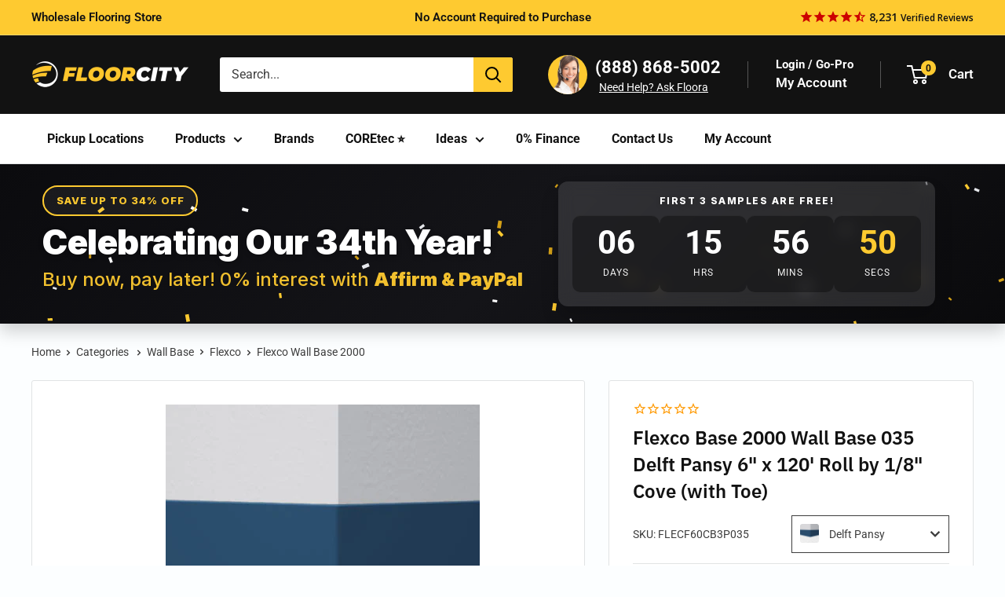

--- FILE ---
content_type: text/html; charset=utf-8
request_url: https://www.floorcity.com/products/flexco-base-2000-wall-base-035-delft-pansy-6-inch-height
body_size: 85031
content:
<!doctype html>

<html class="no-js" lang="en">
  <head>
<!-- Google Tag Manager -->
<script>(function(w,d,s,l,i){w[l]=w[l]||[];w[l].push({'gtm.start':
new Date().getTime(),event:'gtm.js'});var f=d.getElementsByTagName(s)[0],
j=d.createElement(s),dl=l!='dataLayer'?'&l='+l:'';j.async=true;j.src=
'https://www.googletagmanager.com/gtm.js?id='+i+dl;f.parentNode.insertBefore(j,f);
})(window,document,'script','dataLayer','GTM-MMC2DFM');</script>
<meta name="p:domain_verify" content="0fdba1a1a4561fe58ceaa57fca0a0e6c"/>
<!-- End Google Tag Manager -->

<script>(function(w,d,t,r,u){var f,n,i;w[u]=w[u]||[],f=function(){var o={ti:"5737854", enableAutoSpaTracking: true};o.q=w[u],w[u]=new UET(o),w[u].push("pageLoad")},n=d.createElement(t),n.src=r,n.async=1,n.onload=n.onreadystatechange=function(){var s=this.readyState;s&&s!=="loaded"&&s!=="complete"||(f(),n.onload=n.onreadystatechange=null)},i=d.getElementsByTagName(t)[0],i.parentNode.insertBefore(n,i)})(window,document,"script","//bat.bing.com/bat.js","uetq");</script>

<!-- LP Google Ads Tag Tracking START -->
<script async src="https://www.googletagmanager.com/gtag/js?id=AW-10897799421"></script>
<script>
  window.dataLayer = window.dataLayer || [];
  function gtag(){dataLayer.push(arguments);}
  gtag('js', new Date());
  gtag('config', 'AW-10897799421');
</script>
<!-- LP Google Ads Tag Tracking END -->
    
    <meta charset="utf-8">
    <meta name="viewport" content="width=device-width, initial-scale=1.0, height=device-height, minimum-scale=1.0, maximum-scale=1.0">
    <meta name="theme-color" content="#121212">
    <meta name="p:domain_verify" content="0fdba1a1a4561fe58ceaa57fca0a0e6c"/>
    
    
  <link rel="canonical" href="https://www.floorcity.com/products/flexco-base-2000-wall-base-035-delft-pansy-6-inch-height">

<title>Flexco Delft Pansy 035 | 6&quot; Base 2000 Rubber Wall Base
</title><meta name="description" content="Fast Shipping and over 200 pick up locations. Get excellent prices when you quote online for Flexco Base 2000 Wall Base 035 Delft Pansy 6&quot; x 120&#39; Roll by 1/8&quot; Cove (with Toe). 24/7 Live Chat Available.">
      <meta name="robots" content="index,follow">
    
<link rel="shortcut icon" href="//www.floorcity.com/cdn/shop/files/floor_city_favicon_96x96.png?v=1691016480" type="image/png"><link rel="preload" as="style" href="//www.floorcity.com/cdn/shop/t/488/assets/theme.css?v=155224853543543516151768897955"> 
    <link rel="preload" as="script" href="//www.floorcity.com/cdn/shop/t/488/assets/theme.js?v=95753335061971880391768897955">
    <link rel="preconnect" href="https://cdn.shopify.com">
    <link rel="preconnect" href="https://fonts.shopifycdn.com">
    <link rel="dns-prefetch" href="https://productreviews.shopifycdn.com">
    <link rel="dns-prefetch" href="https://ajax.googleapis.com">
    <link rel="dns-prefetch" href="https://maps.googleapis.com">
    <link rel="dns-prefetch" href="https://maps.gstatic.com">

    <meta property="og:type" content="product">
  <meta property="og:title" content="Flexco Base 2000 Wall Base 035 Delft Pansy 6&quot; x 120&#39; Roll by 1/8&quot; Cove (with Toe)"><meta property="og:image" content="http://www.floorcity.com/cdn/shop/products/Flexco-035-Delft-Pansy_f7040cdb-18bc-4d5e-8d0a-534230e5f6eb.jpg?v=1526503856">
    <meta property="og:image:secure_url" content="https://www.floorcity.com/cdn/shop/products/Flexco-035-Delft-Pansy_f7040cdb-18bc-4d5e-8d0a-534230e5f6eb.jpg?v=1526503856">
    <meta property="og:image:width" content="400">
    <meta property="og:image:height" content="400"><meta property="product:price:amount" content="0.0">
  <meta property="product:price:currency" content="USD"><meta property="og:description" content="Fast Shipping and over 200 pick up locations. Get excellent prices when you quote online for Flexco Base 2000 Wall Base 035 Delft Pansy 6&quot; x 120&#39; Roll by 1/8&quot; Cove (with Toe). 24/7 Live Chat Available."><meta property="og:url" content="https://www.floorcity.com/products/flexco-base-2000-wall-base-035-delft-pansy-6-inch-height">
<meta property="og:site_name" content="Floor City"><meta name="twitter:card" content="summary"><meta name="twitter:title" content="Flexco Base 2000 Wall Base 035 Delft Pansy 6&quot; x 120&#39; Roll by 1/8&quot; Cove (with Toe)">
  <meta name="twitter:description" content="Flexco Base 2000 is a Type TV thermoplastic wall base made of a resilient rubber-vinyll blend that provides good flexibility and dimensional stability. With Flexco Floors 6&quot; inch cove base 035 Delft Pansy, precise gauging and uniform height conceal floor and wall irregularities. Floor City&#39;s nationwide distribution network of suppliers ensures solid colors are all one price. Order today at (800) 898-9540 to get the many benefits of rubber at a lower price! Also available in:
 
 2.5&quot; inch
 
 4&quot; inch
 
 4.5&quot; inch
 
 Features
 
 Comes in 120&#39; Rolls or 48&quot; Sections
 
 1/8&quot; Thickness
 
 Toe Styles: Cove &amp;amp; No Toe
 
 Adhesive for Installation (1100 Wall Base Adhesive)
 
 ResourcesMaintenance Information">
  <meta name="twitter:image" content="https://www.floorcity.com/cdn/shop/products/Flexco-035-Delft-Pansy_f7040cdb-18bc-4d5e-8d0a-534230e5f6eb_600x600_crop_center.jpg?v=1526503856">
    <link rel="preload" href="//www.floorcity.com/cdn/fonts/ibm_plex_sans/ibmplexsans_n6.cfb7efcc4708d97b4883d9d89e924e81b54334c1.woff2" as="font" type="font/woff2" crossorigin><link rel="preload" href="//www.floorcity.com/cdn/fonts/roboto/roboto_n4.2019d890f07b1852f56ce63ba45b2db45d852cba.woff2" as="font" type="font/woff2" crossorigin><style>
  @font-face {
  font-family: "IBM Plex Sans";
  font-weight: 600;
  font-style: normal;
  font-display: swap;
  src: url("//www.floorcity.com/cdn/fonts/ibm_plex_sans/ibmplexsans_n6.cfb7efcc4708d97b4883d9d89e924e81b54334c1.woff2") format("woff2"),
       url("//www.floorcity.com/cdn/fonts/ibm_plex_sans/ibmplexsans_n6.b56157147f51a11f7ba6c49b63ffcafb1da8eeea.woff") format("woff");
}

  @font-face {
  font-family: Roboto;
  font-weight: 400;
  font-style: normal;
  font-display: swap;
  src: url("//www.floorcity.com/cdn/fonts/roboto/roboto_n4.2019d890f07b1852f56ce63ba45b2db45d852cba.woff2") format("woff2"),
       url("//www.floorcity.com/cdn/fonts/roboto/roboto_n4.238690e0007583582327135619c5f7971652fa9d.woff") format("woff");
}

@font-face {
  font-family: Roboto;
  font-weight: 600;
  font-style: normal;
  font-display: swap;
  src: url("//www.floorcity.com/cdn/fonts/roboto/roboto_n6.3d305d5382545b48404c304160aadee38c90ef9d.woff2") format("woff2"),
       url("//www.floorcity.com/cdn/fonts/roboto/roboto_n6.bb37be020157f87e181e5489d5e9137ad60c47a2.woff") format("woff");
}

@font-face {
  font-family: "IBM Plex Sans";
  font-weight: 600;
  font-style: italic;
  font-display: swap;
  src: url("//www.floorcity.com/cdn/fonts/ibm_plex_sans/ibmplexsans_i6.ccfd3aa1db5e6a779ed2e90649ae2c644933fbab.woff2") format("woff2"),
       url("//www.floorcity.com/cdn/fonts/ibm_plex_sans/ibmplexsans_i6.cb651e2b309534fd5194361eb40586539bf31539.woff") format("woff");
}


  @font-face {
  font-family: Roboto;
  font-weight: 700;
  font-style: normal;
  font-display: swap;
  src: url("//www.floorcity.com/cdn/fonts/roboto/roboto_n7.f38007a10afbbde8976c4056bfe890710d51dec2.woff2") format("woff2"),
       url("//www.floorcity.com/cdn/fonts/roboto/roboto_n7.94bfdd3e80c7be00e128703d245c207769d763f9.woff") format("woff");
}

  @font-face {
  font-family: Roboto;
  font-weight: 400;
  font-style: italic;
  font-display: swap;
  src: url("//www.floorcity.com/cdn/fonts/roboto/roboto_i4.57ce898ccda22ee84f49e6b57ae302250655e2d4.woff2") format("woff2"),
       url("//www.floorcity.com/cdn/fonts/roboto/roboto_i4.b21f3bd061cbcb83b824ae8c7671a82587b264bf.woff") format("woff");
}

  @font-face {
  font-family: Roboto;
  font-weight: 700;
  font-style: italic;
  font-display: swap;
  src: url("//www.floorcity.com/cdn/fonts/roboto/roboto_i7.7ccaf9410746f2c53340607c42c43f90a9005937.woff2") format("woff2"),
       url("//www.floorcity.com/cdn/fonts/roboto/roboto_i7.49ec21cdd7148292bffea74c62c0df6e93551516.woff") format("woff");
}


  :root {
    --default-text-font-size : 15px;
    --base-text-font-size    : 16px;
    --heading-font-family    : "IBM Plex Sans", sans-serif;
    --heading-font-weight    : 600;
    --heading-font-style     : normal;
    --text-font-family       : Roboto, sans-serif;
    --text-font-weight       : 400;
    --text-font-style        : normal;
    --text-font-bolder-weight: 600;
    --text-link-decoration   : underline;

    --text-color               : #3d3d3d;
    --text-color-rgb           : 61, 61, 61;
    --heading-color            : #121212;
    --border-color             : #e1e3e4;
    --border-color-rgb         : 225, 227, 228;
    --form-border-color        : #d4d6d8;
    --accent-color             : #121212;
    --accent-color-rgb         : 18, 18, 18;
    --link-color               : #ff0000;
    --link-color-hover         : #b30000;
    --background               : #fcfeff;
    --secondary-background     : #ffffff;
    --secondary-background-rgb : 255, 255, 255;
    --accent-background        : rgba(18, 18, 18, 0.08);

    --input-background: #ffffff;

    --error-color       : #ff0000;
    --error-background  : rgba(255, 0, 0, 0.07);
    --success-color     : #00aa00;
    --success-background: rgba(0, 170, 0, 0.11);

    --primary-button-background      : #feca30;
    --primary-button-background-rgb  : 254, 202, 48;
    --primary-button-text-color      : #121212;
    --secondary-button-background    : #121212;
    --secondary-button-background-rgb: 18, 18, 18;
    --secondary-button-text-color    : #ffffff;

    --header-background      : #121212;
    --header-text-color      : #ffffff;
    --header-light-text-color: #f3f5f6;
    --header-border-color    : rgba(243, 245, 246, 0.3);
    --header-accent-color    : #feca30;

    --footer-background-color:    #121212;
    --footer-heading-text-color:  #cc0000;
    --footer-body-text-color:     #f3f5f6;
    --footer-body-text-color-rgb: 243, 245, 246;
    --footer-accent-color:        #00badb;
    --footer-accent-color-rgb:    0, 186, 219;
    --footer-border:              none;
    
    --flickity-arrow-color: #abb1b4;--product-on-sale-accent           : #cc0000;
    --product-on-sale-accent-rgb       : 204, 0, 0;
    --product-on-sale-color            : #ffffff;
    --product-in-stock-color           : #008a00;
    --product-low-stock-color          : #cc0000;
    --product-sold-out-color           : #8a9297;
    --product-custom-label-1-background: #008a00;
    --product-custom-label-1-color     : #ffffff;
    --product-custom-label-2-background: #00a500;
    --product-custom-label-2-color     : #ffffff;
    --product-review-star-color        : #feca30;

    --mobile-container-gutter : 20px;
    --desktop-container-gutter: 40px;

    /* Shopify related variables */
    --payment-terms-background-color: #fcfeff;
  }
</style>

<script>
  // IE11 does not have support for CSS variables, so we have to polyfill them
  if (!(((window || {}).CSS || {}).supports && window.CSS.supports('(--a: 0)'))) {
    const script = document.createElement('script');
    script.type = 'text/javascript';
    script.src = 'https://cdn.jsdelivr.net/npm/css-vars-ponyfill@2';
    script.onload = function() {
      cssVars({});
    };

    document.getElementsByTagName('head')[0].appendChild(script);
  }
</script>


    <script>window.performance && window.performance.mark && window.performance.mark('shopify.content_for_header.start');</script><meta id="shopify-digital-wallet" name="shopify-digital-wallet" content="/15066562/digital_wallets/dialog">
<meta name="shopify-checkout-api-token" content="3db4ac712f5972f021dcfaf134e452ff">
<meta id="in-context-paypal-metadata" data-shop-id="15066562" data-venmo-supported="true" data-environment="production" data-locale="en_US" data-paypal-v4="true" data-currency="USD">
<link rel="alternate" type="application/json+oembed" href="https://www.floorcity.com/products/flexco-base-2000-wall-base-035-delft-pansy-6-inch-height.oembed">
<script async="async" src="/checkouts/internal/preloads.js?locale=en-US"></script>
<script id="shopify-features" type="application/json">{"accessToken":"3db4ac712f5972f021dcfaf134e452ff","betas":["rich-media-storefront-analytics"],"domain":"www.floorcity.com","predictiveSearch":true,"shopId":15066562,"locale":"en"}</script>
<script>var Shopify = Shopify || {};
Shopify.shop = "floorcity.myshopify.com";
Shopify.locale = "en";
Shopify.currency = {"active":"USD","rate":"1.0"};
Shopify.country = "US";
Shopify.theme = {"name":"16.2 - HR - Quantity Issue\u0026 Mini cart  ","id":158228086841,"schema_name":"Warehouse","schema_version":"4.2.2","theme_store_id":null,"role":"main"};
Shopify.theme.handle = "null";
Shopify.theme.style = {"id":null,"handle":null};
Shopify.cdnHost = "www.floorcity.com/cdn";
Shopify.routes = Shopify.routes || {};
Shopify.routes.root = "/";</script>
<script type="module">!function(o){(o.Shopify=o.Shopify||{}).modules=!0}(window);</script>
<script>!function(o){function n(){var o=[];function n(){o.push(Array.prototype.slice.apply(arguments))}return n.q=o,n}var t=o.Shopify=o.Shopify||{};t.loadFeatures=n(),t.autoloadFeatures=n()}(window);</script>
<script id="shop-js-analytics" type="application/json">{"pageType":"product"}</script>
<script defer="defer" async type="module" src="//www.floorcity.com/cdn/shopifycloud/shop-js/modules/v2/client.init-shop-cart-sync_BT-GjEfc.en.esm.js"></script>
<script defer="defer" async type="module" src="//www.floorcity.com/cdn/shopifycloud/shop-js/modules/v2/chunk.common_D58fp_Oc.esm.js"></script>
<script defer="defer" async type="module" src="//www.floorcity.com/cdn/shopifycloud/shop-js/modules/v2/chunk.modal_xMitdFEc.esm.js"></script>
<script type="module">
  await import("//www.floorcity.com/cdn/shopifycloud/shop-js/modules/v2/client.init-shop-cart-sync_BT-GjEfc.en.esm.js");
await import("//www.floorcity.com/cdn/shopifycloud/shop-js/modules/v2/chunk.common_D58fp_Oc.esm.js");
await import("//www.floorcity.com/cdn/shopifycloud/shop-js/modules/v2/chunk.modal_xMitdFEc.esm.js");

  window.Shopify.SignInWithShop?.initShopCartSync?.({"fedCMEnabled":true,"windoidEnabled":true});

</script>
<script>(function() {
  var isLoaded = false;
  function asyncLoad() {
    if (isLoaded) return;
    isLoaded = true;
    var urls = ["https:\/\/cdn.shopify.com\/s\/files\/1\/1506\/6562\/t\/236\/assets\/affirmShopify.js?v=1678722800\u0026shop=floorcity.myshopify.com","\/\/cdn.shopify.com\/proxy\/618e102415861ddb43217fab302cd6670f3748934af32f98dba80f07fbe64f8f\/bingshoppingtool-t2app-prod.trafficmanager.net\/api\/ShopifyMT\/v1\/uet\/tracking_script?shop=floorcity.myshopify.com\u0026sp-cache-control=cHVibGljLCBtYXgtYWdlPTkwMA"];
    for (var i = 0; i < urls.length; i++) {
      var s = document.createElement('script');
      s.type = 'text/javascript';
      s.async = true;
      s.src = urls[i];
      var x = document.getElementsByTagName('script')[0];
      x.parentNode.insertBefore(s, x);
    }
  };
  if(window.attachEvent) {
    window.attachEvent('onload', asyncLoad);
  } else {
    window.addEventListener('load', asyncLoad, false);
  }
})();</script>
<script id="__st">var __st={"a":15066562,"offset":-28800,"reqid":"c504ac99-0a35-4210-987e-50d1169902a1-1769328100","pageurl":"www.floorcity.com\/products\/flexco-base-2000-wall-base-035-delft-pansy-6-inch-height","u":"0c2ce88f5718","p":"product","rtyp":"product","rid":8538340165};</script>
<script>window.ShopifyPaypalV4VisibilityTracking = true;</script>
<script id="captcha-bootstrap">!function(){'use strict';const t='contact',e='account',n='new_comment',o=[[t,t],['blogs',n],['comments',n],[t,'customer']],c=[[e,'customer_login'],[e,'guest_login'],[e,'recover_customer_password'],[e,'create_customer']],r=t=>t.map((([t,e])=>`form[action*='/${t}']:not([data-nocaptcha='true']) input[name='form_type'][value='${e}']`)).join(','),a=t=>()=>t?[...document.querySelectorAll(t)].map((t=>t.form)):[];function s(){const t=[...o],e=r(t);return a(e)}const i='password',u='form_key',d=['recaptcha-v3-token','g-recaptcha-response','h-captcha-response',i],f=()=>{try{return window.sessionStorage}catch{return}},m='__shopify_v',_=t=>t.elements[u];function p(t,e,n=!1){try{const o=window.sessionStorage,c=JSON.parse(o.getItem(e)),{data:r}=function(t){const{data:e,action:n}=t;return t[m]||n?{data:e,action:n}:{data:t,action:n}}(c);for(const[e,n]of Object.entries(r))t.elements[e]&&(t.elements[e].value=n);n&&o.removeItem(e)}catch(o){console.error('form repopulation failed',{error:o})}}const l='form_type',E='cptcha';function T(t){t.dataset[E]=!0}const w=window,h=w.document,L='Shopify',v='ce_forms',y='captcha';let A=!1;((t,e)=>{const n=(g='f06e6c50-85a8-45c8-87d0-21a2b65856fe',I='https://cdn.shopify.com/shopifycloud/storefront-forms-hcaptcha/ce_storefront_forms_captcha_hcaptcha.v1.5.2.iife.js',D={infoText:'Protected by hCaptcha',privacyText:'Privacy',termsText:'Terms'},(t,e,n)=>{const o=w[L][v],c=o.bindForm;if(c)return c(t,g,e,D).then(n);var r;o.q.push([[t,g,e,D],n]),r=I,A||(h.body.append(Object.assign(h.createElement('script'),{id:'captcha-provider',async:!0,src:r})),A=!0)});var g,I,D;w[L]=w[L]||{},w[L][v]=w[L][v]||{},w[L][v].q=[],w[L][y]=w[L][y]||{},w[L][y].protect=function(t,e){n(t,void 0,e),T(t)},Object.freeze(w[L][y]),function(t,e,n,w,h,L){const[v,y,A,g]=function(t,e,n){const i=e?o:[],u=t?c:[],d=[...i,...u],f=r(d),m=r(i),_=r(d.filter((([t,e])=>n.includes(e))));return[a(f),a(m),a(_),s()]}(w,h,L),I=t=>{const e=t.target;return e instanceof HTMLFormElement?e:e&&e.form},D=t=>v().includes(t);t.addEventListener('submit',(t=>{const e=I(t);if(!e)return;const n=D(e)&&!e.dataset.hcaptchaBound&&!e.dataset.recaptchaBound,o=_(e),c=g().includes(e)&&(!o||!o.value);(n||c)&&t.preventDefault(),c&&!n&&(function(t){try{if(!f())return;!function(t){const e=f();if(!e)return;const n=_(t);if(!n)return;const o=n.value;o&&e.removeItem(o)}(t);const e=Array.from(Array(32),(()=>Math.random().toString(36)[2])).join('');!function(t,e){_(t)||t.append(Object.assign(document.createElement('input'),{type:'hidden',name:u})),t.elements[u].value=e}(t,e),function(t,e){const n=f();if(!n)return;const o=[...t.querySelectorAll(`input[type='${i}']`)].map((({name:t})=>t)),c=[...d,...o],r={};for(const[a,s]of new FormData(t).entries())c.includes(a)||(r[a]=s);n.setItem(e,JSON.stringify({[m]:1,action:t.action,data:r}))}(t,e)}catch(e){console.error('failed to persist form',e)}}(e),e.submit())}));const S=(t,e)=>{t&&!t.dataset[E]&&(n(t,e.some((e=>e===t))),T(t))};for(const o of['focusin','change'])t.addEventListener(o,(t=>{const e=I(t);D(e)&&S(e,y())}));const B=e.get('form_key'),M=e.get(l),P=B&&M;t.addEventListener('DOMContentLoaded',(()=>{const t=y();if(P)for(const e of t)e.elements[l].value===M&&p(e,B);[...new Set([...A(),...v().filter((t=>'true'===t.dataset.shopifyCaptcha))])].forEach((e=>S(e,t)))}))}(h,new URLSearchParams(w.location.search),n,t,e,['guest_login'])})(!0,!0)}();</script>
<script integrity="sha256-4kQ18oKyAcykRKYeNunJcIwy7WH5gtpwJnB7kiuLZ1E=" data-source-attribution="shopify.loadfeatures" defer="defer" src="//www.floorcity.com/cdn/shopifycloud/storefront/assets/storefront/load_feature-a0a9edcb.js" crossorigin="anonymous"></script>
<script data-source-attribution="shopify.dynamic_checkout.dynamic.init">var Shopify=Shopify||{};Shopify.PaymentButton=Shopify.PaymentButton||{isStorefrontPortableWallets:!0,init:function(){window.Shopify.PaymentButton.init=function(){};var t=document.createElement("script");t.src="https://www.floorcity.com/cdn/shopifycloud/portable-wallets/latest/portable-wallets.en.js",t.type="module",document.head.appendChild(t)}};
</script>
<script data-source-attribution="shopify.dynamic_checkout.buyer_consent">
  function portableWalletsHideBuyerConsent(e){var t=document.getElementById("shopify-buyer-consent"),n=document.getElementById("shopify-subscription-policy-button");t&&n&&(t.classList.add("hidden"),t.setAttribute("aria-hidden","true"),n.removeEventListener("click",e))}function portableWalletsShowBuyerConsent(e){var t=document.getElementById("shopify-buyer-consent"),n=document.getElementById("shopify-subscription-policy-button");t&&n&&(t.classList.remove("hidden"),t.removeAttribute("aria-hidden"),n.addEventListener("click",e))}window.Shopify?.PaymentButton&&(window.Shopify.PaymentButton.hideBuyerConsent=portableWalletsHideBuyerConsent,window.Shopify.PaymentButton.showBuyerConsent=portableWalletsShowBuyerConsent);
</script>
<script data-source-attribution="shopify.dynamic_checkout.cart.bootstrap">document.addEventListener("DOMContentLoaded",(function(){function t(){return document.querySelector("shopify-accelerated-checkout-cart, shopify-accelerated-checkout")}if(t())Shopify.PaymentButton.init();else{new MutationObserver((function(e,n){t()&&(Shopify.PaymentButton.init(),n.disconnect())})).observe(document.body,{childList:!0,subtree:!0})}}));
</script>
<link id="shopify-accelerated-checkout-styles" rel="stylesheet" media="screen" href="https://www.floorcity.com/cdn/shopifycloud/portable-wallets/latest/accelerated-checkout-backwards-compat.css" crossorigin="anonymous">
<style id="shopify-accelerated-checkout-cart">
        #shopify-buyer-consent {
  margin-top: 1em;
  display: inline-block;
  width: 100%;
}

#shopify-buyer-consent.hidden {
  display: none;
}

#shopify-subscription-policy-button {
  background: none;
  border: none;
  padding: 0;
  text-decoration: underline;
  font-size: inherit;
  cursor: pointer;
}

#shopify-subscription-policy-button::before {
  box-shadow: none;
}

      </style>

<script>window.performance && window.performance.mark && window.performance.mark('shopify.content_for_header.end');</script>

    <link rel="stylesheet" href="//www.floorcity.com/cdn/shop/t/488/assets/theme.css?v=155224853543543516151768897955">
    <link rel="stylesheet" href="//www.floorcity.com/cdn/shop/t/488/assets/sobefy-checkout-min.css?v=10312959754227250581768897954">

    

   

  <script type="application/ld+json">
  {
    "@context": "https://schema.org",
    "@type": "Product",
    "productID": 8538340165,
    "offers": [{
          "@type": "Offer",
          "name": "6\" x 120' Roll \/ Delft Pansy \/ Cove (with Toe)",
          "availability":"https://schema.org/InStock",


          
          "price": 223.07,

          "priceCurrency": "USD",
          "priceValidUntil": "2026-02-04","sku": "FLECF60CB3P035",
            "gtin12": "791109713235",
          "url": "/products/flexco-base-2000-wall-base-035-delft-pansy-6-inch-height?variant=44496400773"
        }
],"brand": {
      "@type": "Brand",
      "name": "Flexco"
    },
    "name": "Flexco Base 2000 Wall Base 035 Delft Pansy 6\" x 120' Roll by 1\/8\" Cove (with Toe)",
    "description": "Flexco Base 2000 is a Type TV thermoplastic wall base made of a resilient rubber-vinyll blend that provides good flexibility and dimensional stability. With Flexco Floors 6\" inch cove base 035 Delft Pansy, precise gauging and uniform height conceal floor and wall irregularities. Floor City's nationwide distribution network of suppliers ensures solid colors are all one price. Order today at (800) 898-9540 to get the many benefits of rubber at a lower price! Also available in:\n \n 2.5\" inch\n \n 4\" inch\n \n 4.5\" inch\n \n Features\n \n Comes in 120' Rolls or 48\" Sections\n \n 1\/8\" Thickness\n \n Toe Styles: Cove \u0026amp; No Toe\n \n Adhesive for Installation (1100 Wall Base Adhesive)\n \n ResourcesMaintenance Information",
    "category": "Wall Base",
    "url": "/products/flexco-base-2000-wall-base-035-delft-pansy-6-inch-height",
    "sku": "FLECF60CB3P035",
    "image": {
      "@type": "ImageObject",
      "url": "https://www.floorcity.com/cdn/shop/products/Flexco-035-Delft-Pansy_f7040cdb-18bc-4d5e-8d0a-534230e5f6eb.jpg?v=1526503856&width=1024",
      "image": "https://www.floorcity.com/cdn/shop/products/Flexco-035-Delft-Pansy_f7040cdb-18bc-4d5e-8d0a-534230e5f6eb.jpg?v=1526503856&width=1024",
      "name": "Flexco Base 2000 Wall Base 035 Delft Pansy 6\" x 120' by 1\/8\" Cove (with Toe)",
      "width": "1024",
      "height": "1024"
    }
  }
  </script>



  <script type="application/ld+json">
  {
    "@context": "https://schema.org",
    "@type": "BreadcrumbList",
  "itemListElement": [{
      "@type": "ListItem",
      "position": 1,
      "name": "Home",
      "item": "https://www.floorcity.com"
    },{
          "@type": "ListItem",
          "position": 2,
          "name": "Flexco Base 2000 Wall Base 035 Delft Pansy 6\" x 120' Roll by 1\/8\" Cove (with Toe)",
          "item": "https://www.floorcity.com/products/flexco-base-2000-wall-base-035-delft-pansy-6-inch-height"
        }]
  }
  </script>












    <script>
      // This allows to expose several variables to the global scope, to be used in scripts
      window.theme = {
        pageType: "product",
        cartCount: 0,
        moneyFormat: "${{amount}}",
        moneyWithCurrencyFormat: "${{amount}} USD",
        currencyCodeEnabled: false,
        showDiscount: true,
        discountMode: "saving",
        cartType: "drawer_and_message"
      };

      window.routes = {
        rootUrl: "\/",
        rootUrlWithoutSlash: '',
        cartUrl: "\/cart",
        cartAddUrl: "\/cart\/add",
        cartChangeUrl: "\/cart\/change",
        searchUrl: "\/search",
        productRecommendationsUrl: "\/recommendations\/products"
      };

      window.languages = {
        productRegularPrice: "Regular price",
        productSalePrice: "Sale price",
        collectionOnSaleLabel: "Save {{savings}}",
        productFormUnavailable: "Unavailable",
        productFormAddToCart: "Add to cart",
        productFormPreOrder: "Pre-order",
        productFormSoldOut: "Sold out",
        productAdded: "Product has been added to your cart",
        productAddedShort: "Added!",
        shippingEstimatorNoResults: "No shipping could be found for your address.",
        shippingEstimatorOneResult: "There is one shipping rate for your address:",
        shippingEstimatorMultipleResults: "There are {{count}} shipping rates for your address:",
        shippingEstimatorErrors: "There are some errors:"
      };

      document.documentElement.className = document.documentElement.className.replace('no-js', 'js');
    </script><script src="//www.floorcity.com/cdn/shop/t/488/assets/theme.js?v=95753335061971880391768897955" defer></script>
    <script src="//www.floorcity.com/cdn/shop/t/488/assets/custom.js?v=64883148355319513241768897951" defer></script><script>
        (function () {
          window.onpageshow = function() {
           
            document.documentElement.dispatchEvent(new CustomEvent('cart:refresh', {
              bubbles: true,
              detail: {scrollToTop: false}
            }));
          };
        })();
      </script><script type="text/javascript">
    (function(c,l,a,r,i,t,y){
        c[a]=c[a]||function(){(c[a].q=c[a].q||[]).push(arguments)};
        t=l.createElement(r);t.async=1;t.src="https://www.clarity.ms/tag/"+i;
        y=l.getElementsByTagName(r)[0];y.parentNode.insertBefore(t,y);
    })(window, document, "clarity", "script", "pf390mtqc5");
</script>
    <script type="text/javascript" src="https://cdn.roomvo.com/static/scripts/b2b/floorcity.js" async></script>
<script>
function gtag_report_conversion(url) {
  var callback = function () {
    if (typeof(url) != 'undefined') {
      window.location = url;
    }
  };
  gtag('event', 'conversion', {
      'send_to': 'AW-1007848061/JWN0CMbU_t0aEP2UyuAD',
      'event_callback': callback
  });
  return false;
}
</script>
<script src="https://ajax.googleapis.com/ajax/libs/jquery/3.7.1/jquery.min.js"></script>
<!-- BEGIN app block: shopify://apps/powerful-form-builder/blocks/app-embed/e4bcb1eb-35b2-42e6-bc37-bfe0e1542c9d --><script type="text/javascript" hs-ignore data-cookieconsent="ignore">
  var Globo = Globo || {};
  var globoFormbuilderRecaptchaInit = function(){};
  var globoFormbuilderHcaptchaInit = function(){};
  window.Globo.FormBuilder = window.Globo.FormBuilder || {};
  window.Globo.FormBuilder.shop = {"configuration":{"money_format":"${{amount}}"},"pricing":{"features":{"bulkOrderForm":true,"cartForm":true,"fileUpload":30,"removeCopyright":true,"restrictedEmailDomains":true,"metrics":true}},"settings":{"copyright":"Powered by Globo <a href=\"https://apps.shopify.com/form-builder-contact-form\" target=\"_blank\">Contact Form</a>","hideWaterMark":false,"reCaptcha":{"recaptchaType":"v2","siteKey":false,"languageCode":"en"},"hCaptcha":{"siteKey":false},"scrollTop":false,"customCssCode":"","customCssEnabled":false,"additionalColumns":[]},"encryption_form_id":0,"url":"https://form.globo.io/","CDN_URL":"https://dxo9oalx9qc1s.cloudfront.net","app_id":"1783207"};

  if(window.Globo.FormBuilder.shop.settings.customCssEnabled && window.Globo.FormBuilder.shop.settings.customCssCode){
    const customStyle = document.createElement('style');
    customStyle.type = 'text/css';
    customStyle.innerHTML = window.Globo.FormBuilder.shop.settings.customCssCode;
    document.head.appendChild(customStyle);
  }

  window.Globo.FormBuilder.forms = [];
    
      
      
      
      window.Globo.FormBuilder.forms[22721] = {"22721":{"elements":[{"id":"group-1","type":"group","label":"Page 1","description":"","elements":[{"id":"text","type":"text","label":"Full Name","placeholder":"First and Last Name","description":"","limitCharacters":false,"characters":100,"hideLabel":false,"keepPositionLabel":false,"required":true,"ifHideLabel":false,"inputIcon":"","columnWidth":50},{"id":"text-3","type":"text","label":"Order Number","placeholder":"","description":"Starts with \"FC...\"","limitCharacters":false,"characters":100,"hideLabel":false,"keepPositionLabel":false,"required":false,"ifHideLabel":false,"inputIcon":"","columnWidth":50},{"id":"phone","type":"phone","label":"Phone","placeholder":"","description":"","validatePhone":false,"onlyShowFlag":false,"defaultCountryCode":"us","limitCharacters":false,"characters":100,"hideLabel":false,"keepPositionLabel":false,"required":true,"ifHideLabel":false,"inputIcon":"","columnWidth":50},{"id":"email","type":"email","label":"Email","placeholder":"Email","description":"","limitCharacters":false,"characters":100,"hideLabel":false,"keepPositionLabel":false,"required":true,"ifHideLabel":false,"inputIcon":"","columnWidth":50},{"id":"textarea","type":"textarea","label":{"en":"Reason for Return (include quantity):"},"placeholder":"","description":"","limitCharacters":false,"characters":100,"hideLabel":false,"keepPositionLabel":false,"required":false,"ifHideLabel":false,"columnWidth":100},{"id":"file","type":"file","label":"Photo proof of damage or defective material at the time of delivery, if applicaple.","button-text":"Choose file","placeholder":"","allowed-multiple":false,"allowed-extensions":["jpg","jpeg","png"],"description":"Acceptable file types (.jpg, .jpeg, .png)","uploadPending":"File is uploading. Please wait a second...","uploadSuccess":"File uploaded successfully","hideLabel":false,"keepPositionLabel":false,"required":false,"ifHideLabel":false,"inputIcon":"","columnWidth":100,"hidden":true},{"id":"paragraph","type":"paragraph","text":{"en":"\u003cp\u003eAll returns are subject to the policies of the manufacturer or distributor from whom the products originated. Returned items must be shipped back to the original source for inspection. \u003cstrong\u003eApproval is not guaranteed\u003c\/strong\u003e and will only be granted if the items are deemed \u003cstrong\u003ere-sellable\u003c\/strong\u003e. If a return is approved, a \u003cstrong\u003e35% restocking fee\u003c\/strong\u003e will apply + outbound and return shipping costs are the responsibility of the customer. Credit will be issued only after inspection and acceptance of the materials, which may take 30 days or longer. All returns that require freight LTL shipping must be placed on a pallet and stretch wrapped securely.\u003c\/p\u003e"},"columnWidth":100}]}],"errorMessage":{"required":"Please fill in field","invalid":"Invalid","invalidName":"Invalid name","invalidEmail":"Invalid email","invalidURL":"Invalid URL","invalidPhone":"Invalid phone","invalidNumber":"Invalid number","invalidPassword":"Invalid password","confirmPasswordNotMatch":"Confirmed password doesn't match","customerAlreadyExists":"Customer already exists","fileSizeLimit":"File size limit exceeded","fileNotAllowed":"File extension not allowed","requiredCaptcha":"Please, enter the captcha","requiredProducts":"Please select product","limitQuantity":"The number of products left in stock has been exceeded","shopifyInvalidPhone":"phone - Enter a valid phone number to use this delivery method","shopifyPhoneHasAlready":"phone - Phone has already been taken","shopifyInvalidProvice":"addresses.province - is not valid","otherError":"Something went wrong, please try again"},"appearance":{"layout":"default","width":"600","style":"flat","mainColor":"rgba(254,202,48,1)","headingColor":"#000","labelColor":"#000","descriptionColor":"#6c757d","optionColor":"#000","paragraphColor":"#000","paragraphBackground":"#fff","background":"none","backgroundColor":"#FFF","backgroundImage":"","backgroundImageAlignment":"middle","floatingIcon":"\u003csvg aria-hidden=\"true\" focusable=\"false\" data-prefix=\"far\" data-icon=\"envelope\" class=\"svg-inline--fa fa-envelope fa-w-16\" role=\"img\" xmlns=\"http:\/\/www.w3.org\/2000\/svg\" viewBox=\"0 0 512 512\"\u003e\u003cpath fill=\"currentColor\" d=\"M464 64H48C21.49 64 0 85.49 0 112v288c0 26.51 21.49 48 48 48h416c26.51 0 48-21.49 48-48V112c0-26.51-21.49-48-48-48zm0 48v40.805c-22.422 18.259-58.168 46.651-134.587 106.49-16.841 13.247-50.201 45.072-73.413 44.701-23.208.375-56.579-31.459-73.413-44.701C106.18 199.465 70.425 171.067 48 152.805V112h416zM48 400V214.398c22.914 18.251 55.409 43.862 104.938 82.646 21.857 17.205 60.134 55.186 103.062 54.955 42.717.231 80.509-37.199 103.053-54.947 49.528-38.783 82.032-64.401 104.947-82.653V400H48z\"\u003e\u003c\/path\u003e\u003c\/svg\u003e","floatingText":"","displayOnAllPage":false,"position":"bottom right","formType":"normalForm","colorScheme":{"solidButton":{"red":254,"green":202,"blue":48,"alpha":1},"solidButtonLabel":{"red":255,"green":255,"blue":255},"text":{"red":0,"green":0,"blue":0},"outlineButton":{"red":254,"green":202,"blue":48,"alpha":1},"background":null}},"afterSubmit":{"action":"clearForm","message":"\u003ch4\u003e\u003cstrong\u003eYour return request was submitted!\u003c\/strong\u003e\u003c\/h4\u003e\u003cp\u003e\u003cbr\u003e\u003c\/p\u003e\u003cp\u003ePlease allow up to \u003cstrong\u003e24-48 hours\u003c\/strong\u003e for a response.\u003c\/p\u003e\u003cp\u003e\u003cbr\u003e\u003c\/p\u003e\u003cp\u003eIn the meantime please read our \u003ca href=\"https:\/\/www.floorcity.com\/pages\/returns-exchanges\" rel=\"noopener noreferrer\" target=\"_blank\"\u003e\u003cstrong\u003e\u003cu\u003eReturn Policy\u003c\/u\u003e\u003c\/strong\u003e\u003c\/a\u003e.\u003c\/p\u003e","redirectUrl":"","enableGa":false,"gaEventCategory":"Form Builder by Globo","gaEventAction":"Submit","gaEventLabel":"Contact us form","enableFpx":false,"fpxTrackerName":""},"footer":{"description":"","previousText":"Previous","nextText":"Next","submitText":"Submit","resetButton":false,"resetButtonText":"Reset","submitFullWidth":true,"submitAlignment":"left"},"header":{"active":true,"title":{"en":"Return Request Form"},"description":{"en":"\u003cp\u003eAll exchanges require \u003cstrong\u003eprior authorization \u0026amp; approval\u003c\/strong\u003e before being processed. Materials that have been \u003cstrong\u003eopened or damaged\u003c\/strong\u003e are \u003cem\u003enot eligible\u003c\/em\u003e for return\/exchange. Returns for \u003cstrong\u003eShaw, COREtec, and Anderson Tuftex\u003c\/strong\u003e products require a \u003cem\u003eminimum of 250 sq. ft.\u003c\/em\u003e to qualify. \u003cstrong\u003eWall base, sheet vinyl, adhesive, and accessories\u003c\/strong\u003e are \u003cem\u003enon-returnable\u003c\/em\u003e. Please read our \u003ca href=\"https:\/\/www.floorcity.com\/policies\/terms-of-service\" rel=\"noopener noreferrer\" target=\"_blank\"\u003e\u003cstrong\u003eTerms of Service\u003c\/strong\u003e\u003c\/a\u003e before submitting a return.\u003c\/p\u003e"},"headerAlignment":"left"},"isStepByStepForm":true,"publish":{"requiredLogin":false,"requiredLoginMessage":"Please \u003ca href=\"\/account\/login\" title=\"login\"\u003elogin\u003c\/a\u003e to continue","publishType":"embedCode","embedCode":"\u003cdiv class=\"globo-formbuilder\" data-id=\"\"\u003e\u003c\/div\u003e","shortCode":"\u003cdiv class=\"globo-formbuilder\" data-id=\"\"\u003e\u003c\/div\u003e","popup":"\u003cdiv class=\"globo-formbuilder\" data-id=\"\"\u003e\u003c\/div\u003e","lightbox":"\u003cdiv class=\"globo-formbuilder\" data-id=\"\"\u003e\u003c\/div\u003e","enableAddShortCode":false,"selectPage":"index","selectPositionOnPage":"top","selectTime":"forever","setCookie":"1"},"reCaptcha":{"enable":false,"note":"Please make sure that you have set Google reCaptcha v2 Site key and Secret key in \u003ca href=\"\/admin\/settings\"\u003eSettings\u003c\/a\u003e"},"html":"\n\u003cdiv class=\"globo-form default-form globo-form-id-22721 \" data-locale=\"en\" \u003e\n\n\u003cstyle\u003e\n\n\n    :root .globo-form-app[data-id=\"22721\"]{\n        \n        --gfb-color-solidButton: 254,202,48;\n        --gfb-color-solidButtonColor: rgb(var(--gfb-color-solidButton));\n        --gfb-color-solidButtonLabel: 255,255,255;\n        --gfb-color-solidButtonLabelColor: rgb(var(--gfb-color-solidButtonLabel));\n        --gfb-color-text: 0,0,0;\n        --gfb-color-textColor: rgb(var(--gfb-color-text));\n        --gfb-color-outlineButton: 254,202,48;\n        --gfb-color-outlineButtonColor: rgb(var(--gfb-color-outlineButton));\n        --gfb-color-background: ,,;\n        --gfb-color-backgroundColor: rgb(var(--gfb-color-background));\n        \n        --gfb-main-color: rgba(254,202,48,1);\n        --gfb-primary-color: var(--gfb-color-solidButtonColor, var(--gfb-main-color));\n        --gfb-primary-text-color: var(--gfb-color-solidButtonLabelColor, #FFF);\n        --gfb-form-width: 600px;\n        --gfb-font-family: inherit;\n        --gfb-font-style: inherit;\n        --gfb--image: 40%;\n        --gfb-image-ratio-draft: var(--gfb--image);\n        --gfb-image-ratio: var(--gfb-image-ratio-draft);\n        \n        --gfb-bg-temp-color: #FFF;\n        --gfb-bg-position: middle;\n        \n        --gfb-bg-color: var(--gfb-color-backgroundColor, var(--gfb-bg-temp-color));\n        \n    }\n    \n.globo-form-id-22721 .globo-form-app{\n    max-width: 600px;\n    width: -webkit-fill-available;\n    \n    background-color: unset;\n    \n    \n}\n\n.globo-form-id-22721 .globo-form-app .globo-heading{\n    color: var(--gfb-color-textColor, #000)\n}\n\n\n.globo-form-id-22721 .globo-form-app .header {\n    text-align:left;\n}\n\n\n.globo-form-id-22721 .globo-form-app .globo-description,\n.globo-form-id-22721 .globo-form-app .header .globo-description{\n    --gfb-color-description: rgba(var(--gfb-color-text), 0.8);\n    color: var(--gfb-color-description, #6c757d);\n}\n.globo-form-id-22721 .globo-form-app .globo-label,\n.globo-form-id-22721 .globo-form-app .globo-form-control label.globo-label,\n.globo-form-id-22721 .globo-form-app .globo-form-control label.globo-label span.label-content{\n    color: var(--gfb-color-textColor, #000);\n    text-align: left;\n}\n.globo-form-id-22721 .globo-form-app .globo-label.globo-position-label{\n    height: 20px !important;\n}\n.globo-form-id-22721 .globo-form-app .globo-form-control .help-text.globo-description,\n.globo-form-id-22721 .globo-form-app .globo-form-control span.globo-description{\n    --gfb-color-description: rgba(var(--gfb-color-text), 0.8);\n    color: var(--gfb-color-description, #6c757d);\n}\n.globo-form-id-22721 .globo-form-app .globo-form-control .checkbox-wrapper .globo-option,\n.globo-form-id-22721 .globo-form-app .globo-form-control .radio-wrapper .globo-option\n{\n    color: var(--gfb-color-textColor, #000);\n}\n.globo-form-id-22721 .globo-form-app .footer,\n.globo-form-id-22721 .globo-form-app .gfb__footer{\n    text-align:left;\n}\n.globo-form-id-22721 .globo-form-app .footer button,\n.globo-form-id-22721 .globo-form-app .gfb__footer button{\n    border:1px solid var(--gfb-primary-color);\n    \n        width:100%;\n    \n}\n.globo-form-id-22721 .globo-form-app .footer button.submit,\n.globo-form-id-22721 .globo-form-app .gfb__footer button.submit\n.globo-form-id-22721 .globo-form-app .footer button.checkout,\n.globo-form-id-22721 .globo-form-app .gfb__footer button.checkout,\n.globo-form-id-22721 .globo-form-app .footer button.action.loading .spinner,\n.globo-form-id-22721 .globo-form-app .gfb__footer button.action.loading .spinner{\n    background-color: var(--gfb-primary-color);\n    color : #000000;\n}\n.globo-form-id-22721 .globo-form-app .globo-form-control .star-rating\u003efieldset:not(:checked)\u003elabel:before {\n    content: url('data:image\/svg+xml; utf8, \u003csvg aria-hidden=\"true\" focusable=\"false\" data-prefix=\"far\" data-icon=\"star\" class=\"svg-inline--fa fa-star fa-w-18\" role=\"img\" xmlns=\"http:\/\/www.w3.org\/2000\/svg\" viewBox=\"0 0 576 512\"\u003e\u003cpath fill=\"rgba(254,202,48,1)\" d=\"M528.1 171.5L382 150.2 316.7 17.8c-11.7-23.6-45.6-23.9-57.4 0L194 150.2 47.9 171.5c-26.2 3.8-36.7 36.1-17.7 54.6l105.7 103-25 145.5c-4.5 26.3 23.2 46 46.4 33.7L288 439.6l130.7 68.7c23.2 12.2 50.9-7.4 46.4-33.7l-25-145.5 105.7-103c19-18.5 8.5-50.8-17.7-54.6zM388.6 312.3l23.7 138.4L288 385.4l-124.3 65.3 23.7-138.4-100.6-98 139-20.2 62.2-126 62.2 126 139 20.2-100.6 98z\"\u003e\u003c\/path\u003e\u003c\/svg\u003e');\n}\n.globo-form-id-22721 .globo-form-app .globo-form-control .star-rating\u003efieldset\u003einput:checked ~ label:before {\n    content: url('data:image\/svg+xml; utf8, \u003csvg aria-hidden=\"true\" focusable=\"false\" data-prefix=\"fas\" data-icon=\"star\" class=\"svg-inline--fa fa-star fa-w-18\" role=\"img\" xmlns=\"http:\/\/www.w3.org\/2000\/svg\" viewBox=\"0 0 576 512\"\u003e\u003cpath fill=\"rgba(254,202,48,1)\" d=\"M259.3 17.8L194 150.2 47.9 171.5c-26.2 3.8-36.7 36.1-17.7 54.6l105.7 103-25 145.5c-4.5 26.3 23.2 46 46.4 33.7L288 439.6l130.7 68.7c23.2 12.2 50.9-7.4 46.4-33.7l-25-145.5 105.7-103c19-18.5 8.5-50.8-17.7-54.6L382 150.2 316.7 17.8c-11.7-23.6-45.6-23.9-57.4 0z\"\u003e\u003c\/path\u003e\u003c\/svg\u003e');\n}\n.globo-form-id-22721 .globo-form-app .globo-form-control .star-rating\u003efieldset:not(:checked)\u003elabel:hover:before,\n.globo-form-id-22721 .globo-form-app .globo-form-control .star-rating\u003efieldset:not(:checked)\u003elabel:hover ~ label:before{\n    content : url('data:image\/svg+xml; utf8, \u003csvg aria-hidden=\"true\" focusable=\"false\" data-prefix=\"fas\" data-icon=\"star\" class=\"svg-inline--fa fa-star fa-w-18\" role=\"img\" xmlns=\"http:\/\/www.w3.org\/2000\/svg\" viewBox=\"0 0 576 512\"\u003e\u003cpath fill=\"rgba(254,202,48,1)\" d=\"M259.3 17.8L194 150.2 47.9 171.5c-26.2 3.8-36.7 36.1-17.7 54.6l105.7 103-25 145.5c-4.5 26.3 23.2 46 46.4 33.7L288 439.6l130.7 68.7c23.2 12.2 50.9-7.4 46.4-33.7l-25-145.5 105.7-103c19-18.5 8.5-50.8-17.7-54.6L382 150.2 316.7 17.8c-11.7-23.6-45.6-23.9-57.4 0z\"\u003e\u003c\/path\u003e\u003c\/svg\u003e')\n}\n.globo-form-id-22721 .globo-form-app .globo-form-control .checkbox-wrapper .checkbox-input:checked ~ .checkbox-label:before {\n    border-color: var(--gfb-primary-color);\n    box-shadow: 0 4px 6px rgba(50,50,93,0.11), 0 1px 3px rgba(0,0,0,0.08);\n    background-color: var(--gfb-primary-color);\n}\n.globo-form-id-22721 .globo-form-app .step.-completed .step__number,\n.globo-form-id-22721 .globo-form-app .line.-progress,\n.globo-form-id-22721 .globo-form-app .line.-start{\n    background-color: var(--gfb-primary-color);\n}\n.globo-form-id-22721 .globo-form-app .checkmark__check,\n.globo-form-id-22721 .globo-form-app .checkmark__circle{\n    stroke: var(--gfb-primary-color);\n}\n.globo-form-id-22721 .floating-button{\n    background-color: var(--gfb-primary-color);\n}\n.globo-form-id-22721 .globo-form-app .globo-form-control .checkbox-wrapper .checkbox-input ~ .checkbox-label:before,\n.globo-form-app .globo-form-control .radio-wrapper .radio-input ~ .radio-label:after{\n    border-color : var(--gfb-primary-color);\n}\n.globo-form-id-22721 .flatpickr-day.selected, \n.globo-form-id-22721 .flatpickr-day.startRange, \n.globo-form-id-22721 .flatpickr-day.endRange, \n.globo-form-id-22721 .flatpickr-day.selected.inRange, \n.globo-form-id-22721 .flatpickr-day.startRange.inRange, \n.globo-form-id-22721 .flatpickr-day.endRange.inRange, \n.globo-form-id-22721 .flatpickr-day.selected:focus, \n.globo-form-id-22721 .flatpickr-day.startRange:focus, \n.globo-form-id-22721 .flatpickr-day.endRange:focus, \n.globo-form-id-22721 .flatpickr-day.selected:hover, \n.globo-form-id-22721 .flatpickr-day.startRange:hover, \n.globo-form-id-22721 .flatpickr-day.endRange:hover, \n.globo-form-id-22721 .flatpickr-day.selected.prevMonthDay, \n.globo-form-id-22721 .flatpickr-day.startRange.prevMonthDay, \n.globo-form-id-22721 .flatpickr-day.endRange.prevMonthDay, \n.globo-form-id-22721 .flatpickr-day.selected.nextMonthDay, \n.globo-form-id-22721 .flatpickr-day.startRange.nextMonthDay, \n.globo-form-id-22721 .flatpickr-day.endRange.nextMonthDay {\n    background: var(--gfb-primary-color);\n    border-color: var(--gfb-primary-color);\n}\n.globo-form-id-22721 .globo-paragraph {\n    background: #fff;\n    color: var(--gfb-color-textColor, #000);\n    width: 100%!important;\n}\n\n[dir=\"rtl\"] .globo-form-app .header .title,\n[dir=\"rtl\"] .globo-form-app .header .description,\n[dir=\"rtl\"] .globo-form-id-22721 .globo-form-app .globo-heading,\n[dir=\"rtl\"] .globo-form-id-22721 .globo-form-app .globo-label,\n[dir=\"rtl\"] .globo-form-id-22721 .globo-form-app .globo-form-control label.globo-label,\n[dir=\"rtl\"] .globo-form-id-22721 .globo-form-app .globo-form-control label.globo-label span.label-content{\n    text-align: right;\n}\n\n[dir=\"rtl\"] .globo-form-app .line {\n    left: unset;\n    right: 50%;\n}\n\n[dir=\"rtl\"] .globo-form-id-22721 .globo-form-app .line.-start {\n    left: unset;    \n    right: 0%;\n}\n\n\u003c\/style\u003e\n\n\n\n\n\u003cdiv class=\"globo-form-app default-layout gfb-style-flat  gfb-font-size-medium\" data-id=22721\u003e\n    \n    \u003cdiv class=\"header dismiss hidden\" onclick=\"Globo.FormBuilder.closeModalForm(this)\"\u003e\n        \u003csvg width=20 height=20 viewBox=\"0 0 20 20\" class=\"\" focusable=\"false\" aria-hidden=\"true\"\u003e\u003cpath d=\"M11.414 10l4.293-4.293a.999.999 0 1 0-1.414-1.414L10 8.586 5.707 4.293a.999.999 0 1 0-1.414 1.414L8.586 10l-4.293 4.293a.999.999 0 1 0 1.414 1.414L10 11.414l4.293 4.293a.997.997 0 0 0 1.414 0 .999.999 0 0 0 0-1.414L11.414 10z\" fill-rule=\"evenodd\"\u003e\u003c\/path\u003e\u003c\/svg\u003e\n    \u003c\/div\u003e\n    \u003cform class=\"g-container\" novalidate action=\"https:\/\/form.globo.io\/api\/front\/form\/22721\/send\" method=\"POST\" enctype=\"multipart\/form-data\" data-id=22721\u003e\n        \n            \n            \u003cdiv class=\"header\" data-path=\"header\"\u003e\n                \u003ch3 class=\"title globo-heading\"\u003eReturn Request Form\u003c\/h3\u003e\n                \n                \u003cdiv class=\"description globo-description\"\u003e\u003cp\u003eAll exchanges require \u003cstrong\u003eprior authorization \u0026amp; approval\u003c\/strong\u003e before being processed. Materials that have been \u003cstrong\u003eopened or damaged\u003c\/strong\u003e are \u003cem\u003enot eligible\u003c\/em\u003e for return\/exchange. Returns for \u003cstrong\u003eShaw, COREtec, and Anderson Tuftex\u003c\/strong\u003e products require a \u003cem\u003eminimum of 250 sq. ft.\u003c\/em\u003e to qualify. \u003cstrong\u003eWall base, sheet vinyl, adhesive, and accessories\u003c\/strong\u003e are \u003cem\u003enon-returnable\u003c\/em\u003e. Please read our \u003ca href=\"https:\/\/www.floorcity.com\/policies\/terms-of-service\" rel=\"noopener noreferrer\" target=\"_blank\"\u003e\u003cstrong\u003eTerms of Service\u003c\/strong\u003e\u003c\/a\u003e before submitting a return.\u003c\/p\u003e\u003c\/div\u003e\n                \n            \u003c\/div\u003e\n            \n        \n        \n            \u003cdiv class=\"globo-formbuilder-wizard\" data-id=22721\u003e\n                \u003cdiv class=\"wizard__content\"\u003e\n                    \u003cheader class=\"wizard__header\"\u003e\n                        \u003cdiv class=\"wizard__steps\"\u003e\n                        \u003cnav class=\"steps hidden\"\u003e\n                            \n                            \n                                \n                            \n                            \n                                \n                                    \n                                    \n                                    \n                                    \n                                    \u003cdiv class=\"step last \" data-element-id=\"group-1\"  data-step=\"0\" \u003e\n                                        \u003cdiv class=\"step__content\"\u003e\n                                            \u003cp class=\"step__number\"\u003e\u003c\/p\u003e\n                                            \u003csvg class=\"checkmark\" xmlns=\"http:\/\/www.w3.org\/2000\/svg\" width=52 height=52 viewBox=\"0 0 52 52\"\u003e\n                                                \u003ccircle class=\"checkmark__circle\" cx=\"26\" cy=\"26\" r=\"25\" fill=\"none\"\/\u003e\n                                                \u003cpath class=\"checkmark__check\" fill=\"none\" d=\"M14.1 27.2l7.1 7.2 16.7-16.8\"\/\u003e\n                                            \u003c\/svg\u003e\n                                            \u003cdiv class=\"lines\"\u003e\n                                                \n                                                    \u003cdiv class=\"line -start\"\u003e\u003c\/div\u003e\n                                                \n                                                \u003cdiv class=\"line -background\"\u003e\n                                                \u003c\/div\u003e\n                                                \u003cdiv class=\"line -progress\"\u003e\n                                                \u003c\/div\u003e\n                                            \u003c\/div\u003e  \n                                        \u003c\/div\u003e\n                                    \u003c\/div\u003e\n                                \n                            \n                        \u003c\/nav\u003e\n                        \u003c\/div\u003e\n                    \u003c\/header\u003e\n                    \u003cdiv class=\"panels\"\u003e\n                        \n                            \n                            \n                            \n                            \n                                \u003cdiv class=\"panel \" data-element-id=\"group-1\" data-id=22721  data-step=\"0\" style=\"padding-top:0\"\u003e\n                                    \n                                            \n                                                \n                                                    \n\n\n\n\n\n\n\n\n\n\n\n\n\n\n\n\n    \n\n\n\n\n\n\n\n\n\n\n\u003cdiv class=\"globo-form-control layout-2-column \"  data-type='text' data-element-id='text'\u003e\n    \n    \n\n\n    \n        \n\u003clabel for=\"22721-text\" class=\"flat-label globo-label gfb__label-v2 \" data-label=\"Full Name\"\u003e\n    \u003cspan class=\"label-content\" data-label=\"Full Name\"\u003eFull Name\u003c\/span\u003e\n    \n        \u003cspan class=\"text-danger text-smaller\"\u003e *\u003c\/span\u003e\n    \n\u003c\/label\u003e\n\n    \n\n    \u003cdiv class=\"globo-form-input\"\u003e\n        \n        \n        \u003cinput type=\"text\"  data-type=\"text\" class=\"flat-input\" id=\"22721-text\" name=\"text\" placeholder=\"First and Last Name\" presence  \u003e\n    \u003c\/div\u003e\n    \n    \u003csmall class=\"messages\" id=\"22721-text-error\"\u003e\u003c\/small\u003e\n\u003c\/div\u003e\n\n\n\n\n                                                \n                                            \n                                                \n                                                    \n\n\n\n\n\n\n\n\n\n\n\n\n\n\n\n\n    \n\n\n\n\n\n\n\n\n\n\n\u003cdiv class=\"globo-form-control layout-2-column \"  data-type='text' data-element-id='text-3'\u003e\n    \n    \n\n\n    \n        \n\u003clabel for=\"22721-text-3\" class=\"flat-label globo-label gfb__label-v2 \" data-label=\"Order Number\"\u003e\n    \u003cspan class=\"label-content\" data-label=\"Order Number\"\u003eOrder Number\u003c\/span\u003e\n    \n        \u003cspan\u003e\u003c\/span\u003e\n    \n\u003c\/label\u003e\n\n    \n\n    \u003cdiv class=\"globo-form-input\"\u003e\n        \n        \n        \u003cinput type=\"text\"  data-type=\"text\" class=\"flat-input\" id=\"22721-text-3\" name=\"text-3\" placeholder=\"\"   \u003e\n    \u003c\/div\u003e\n    \n        \u003csmall class=\"help-text globo-description\"\u003eStarts with \"FC...\"\u003c\/small\u003e\n    \n    \u003csmall class=\"messages\" id=\"22721-text-3-error\"\u003e\u003c\/small\u003e\n\u003c\/div\u003e\n\n\n\n\n                                                \n                                            \n                                                \n                                                    \n\n\n\n\n\n\n\n\n\n\n\n\n\n\n\n\n    \n\n\n\n\n\n\n\n\n\n\n\u003cdiv class=\"globo-form-control layout-2-column \"  data-type='phone' data-element-id='phone' \u003e\n    \n    \n\n\n    \n        \n\u003clabel for=\"22721-phone\" class=\"flat-label globo-label gfb__label-v2 \" data-label=\"Phone\"\u003e\n    \u003cspan class=\"label-content\" data-label=\"Phone\"\u003ePhone\u003c\/span\u003e\n    \n        \u003cspan class=\"text-danger text-smaller\"\u003e *\u003c\/span\u003e\n    \n\u003c\/label\u003e\n\n    \n\n    \u003cdiv class=\"globo-form-input gfb__phone-placeholder\" input-placeholder=\"\"\u003e\n        \n        \n        \n        \n        \u003cinput type=\"text\"  data-type=\"phone\" class=\"flat-input\" id=\"22721-phone\" name=\"phone\" placeholder=\"\" presence    default-country-code=\"us\"\u003e\n    \u003c\/div\u003e\n    \n    \u003csmall class=\"messages\" id=\"22721-phone-error\"\u003e\u003c\/small\u003e\n\u003c\/div\u003e\n\n\n\n                                                \n                                            \n                                                \n                                                    \n\n\n\n\n\n\n\n\n\n\n\n\n\n\n\n\n    \n\n\n\n\n\n\n\n\n\n\n\u003cdiv class=\"globo-form-control layout-2-column \"  data-type='email' data-element-id='email'\u003e\n    \n    \n\n\n    \n        \n\u003clabel for=\"22721-email\" class=\"flat-label globo-label gfb__label-v2 \" data-label=\"Email\"\u003e\n    \u003cspan class=\"label-content\" data-label=\"Email\"\u003eEmail\u003c\/span\u003e\n    \n        \u003cspan class=\"text-danger text-smaller\"\u003e *\u003c\/span\u003e\n    \n\u003c\/label\u003e\n\n    \n\n    \u003cdiv class=\"globo-form-input\"\u003e\n        \n        \n        \u003cinput type=\"text\"  data-type=\"email\" class=\"flat-input\" id=\"22721-email\" name=\"email\" placeholder=\"Email\" presence  \u003e\n    \u003c\/div\u003e\n    \n    \u003csmall class=\"messages\" id=\"22721-email-error\"\u003e\u003c\/small\u003e\n\u003c\/div\u003e\n\n\n\n                                                \n                                            \n                                                \n                                                    \n\n\n\n\n\n\n\n\n\n\n\n\n\n\n\n\n    \n\n\n\n\n\n\n\n\n\n\n\u003cdiv class=\"globo-form-control layout-1-column \"  data-type='textarea' data-element-id='textarea'\u003e\n    \n    \n\n\n    \n        \n\u003clabel for=\"22721-textarea\" class=\"flat-label globo-label gfb__label-v2 \" data-label=\"Reason for Return (include quantity):\"\u003e\n    \u003cspan class=\"label-content\" data-label=\"Reason for Return (include quantity):\"\u003eReason for Return (include quantity):\u003c\/span\u003e\n    \n        \u003cspan\u003e\u003c\/span\u003e\n    \n\u003c\/label\u003e\n\n    \n\n    \u003cdiv class=\"globo-form-input\"\u003e\n        \n        \u003ctextarea id=\"22721-textarea\"  data-type=\"textarea\" class=\"flat-input\" rows=\"3\" name=\"textarea\" placeholder=\"\"   \u003e\u003c\/textarea\u003e\n    \u003c\/div\u003e\n    \n    \u003csmall class=\"messages\" id=\"22721-textarea-error\"\u003e\u003c\/small\u003e\n\u003c\/div\u003e\n\n\n\n                                                \n                                            \n                                                \n                                                    \n\n\n\n\n\n\n\n\n\n\n\n\n\n\n\n\n    \n\n\n\n\n\n\n\n\n\n\n                                                \n                                            \n                                                \n                                                    \n\n\n\n\n\n\n\n\n\n\n\n\n\n\n\n\n    \n\n\n\n\n\n\n\n\n\n\n\u003cdiv class=\"globo-form-control layout-1-column \"  data-type='paragraph' data-element-id='paragraph'\u003e\n    \n\n    \n    \u003cdiv tabindex=\"0\" class=\"globo-paragraph\" id=\"paragraph\" \u003e\u003cp\u003eAll returns are subject to the policies of the manufacturer or distributor from whom the products originated. Returned items must be shipped back to the original source for inspection. \u003cstrong\u003eApproval is not guaranteed\u003c\/strong\u003e and will only be granted if the items are deemed \u003cstrong\u003ere-sellable\u003c\/strong\u003e. If a return is approved, a \u003cstrong\u003e35% restocking fee\u003c\/strong\u003e will apply + outbound and return shipping costs are the responsibility of the customer. Credit will be issued only after inspection and acceptance of the materials, which may take 30 days or longer. All returns that require freight LTL shipping must be placed on a pallet and stretch wrapped securely.\u003c\/p\u003e\u003c\/div\u003e\n\u003c\/div\u003e\n\n\n\n                                                \n                                            \n                                        \n                                    \n                                    \n                                        \n                                        \n                                    \n                                \u003c\/div\u003e\n                            \n                        \n                    \u003c\/div\u003e\n                    \u003cdiv class=\"message error\" data-other-error=\"Something went wrong, please try again\"\u003e\n                        \u003cdiv class=\"content\"\u003e\u003c\/div\u003e\n                        \u003cdiv class=\"dismiss\" onclick=\"Globo.FormBuilder.dismiss(this)\"\u003e\n                            \u003csvg width=20 height=20 viewBox=\"0 0 20 20\" class=\"\" focusable=\"false\" aria-hidden=\"true\"\u003e\u003cpath d=\"M11.414 10l4.293-4.293a.999.999 0 1 0-1.414-1.414L10 8.586 5.707 4.293a.999.999 0 1 0-1.414 1.414L8.586 10l-4.293 4.293a.999.999 0 1 0 1.414 1.414L10 11.414l4.293 4.293a.997.997 0 0 0 1.414 0 .999.999 0 0 0 0-1.414L11.414 10z\" fill-rule=\"evenodd\"\u003e\u003c\/path\u003e\u003c\/svg\u003e\n                        \u003c\/div\u003e\n                    \u003c\/div\u003e\n                    \n                        \n                        \n                        \u003cdiv class=\"message success\"\u003e\n                            \n                            \u003cdiv class=\"gfb__discount-wrapper\" onclick=\"Globo.FormBuilder.handleCopyDiscountCode(this)\"\u003e\n                                \u003cdiv class=\"gfb__content-discount\"\u003e\n                                    \u003cspan class=\"gfb__discount-code\"\u003e\u003c\/span\u003e\n                                    \u003cdiv class=\"gfb__copy\"\u003e\n                                        \u003csvg xmlns=\"http:\/\/www.w3.org\/2000\/svg\" viewBox=\"0 0 448 512\"\u003e\u003cpath d=\"M384 336H192c-8.8 0-16-7.2-16-16V64c0-8.8 7.2-16 16-16l140.1 0L400 115.9V320c0 8.8-7.2 16-16 16zM192 384H384c35.3 0 64-28.7 64-64V115.9c0-12.7-5.1-24.9-14.1-33.9L366.1 14.1c-9-9-21.2-14.1-33.9-14.1H192c-35.3 0-64 28.7-64 64V320c0 35.3 28.7 64 64 64zM64 128c-35.3 0-64 28.7-64 64V448c0 35.3 28.7 64 64 64H256c35.3 0 64-28.7 64-64V416H272v32c0 8.8-7.2 16-16 16H64c-8.8 0-16-7.2-16-16V192c0-8.8 7.2-16 16-16H96V128H64z\"\/\u003e\u003c\/svg\u003e\n                                    \u003c\/div\u003e\n                                    \u003cdiv class=\"gfb__copied\"\u003e\n                                        \u003csvg xmlns=\"http:\/\/www.w3.org\/2000\/svg\" viewBox=\"0 0 448 512\"\u003e\u003cpath d=\"M438.6 105.4c12.5 12.5 12.5 32.8 0 45.3l-256 256c-12.5 12.5-32.8 12.5-45.3 0l-128-128c-12.5-12.5-12.5-32.8 0-45.3s32.8-12.5 45.3 0L160 338.7 393.4 105.4c12.5-12.5 32.8-12.5 45.3 0z\"\/\u003e\u003c\/svg\u003e\n                                    \u003c\/div\u003e        \n                                \u003c\/div\u003e\n                            \u003c\/div\u003e\n                            \u003cdiv class=\"content\"\u003e\u003ch4\u003e\u003cstrong\u003eYour return request was submitted!\u003c\/strong\u003e\u003c\/h4\u003e\u003cp\u003e\u003cbr\u003e\u003c\/p\u003e\u003cp\u003ePlease allow up to \u003cstrong\u003e24-48 hours\u003c\/strong\u003e for a response.\u003c\/p\u003e\u003cp\u003e\u003cbr\u003e\u003c\/p\u003e\u003cp\u003eIn the meantime please read our \u003ca href=\"https:\/\/www.floorcity.com\/pages\/returns-exchanges\" rel=\"noopener noreferrer\" target=\"_blank\"\u003e\u003cstrong\u003e\u003cu\u003eReturn Policy\u003c\/u\u003e\u003c\/strong\u003e\u003c\/a\u003e.\u003c\/p\u003e\u003c\/div\u003e\n                            \u003cdiv class=\"dismiss\" onclick=\"Globo.FormBuilder.dismiss(this)\"\u003e\n                                \u003csvg width=20 height=20 width=20 height=20 viewBox=\"0 0 20 20\" class=\"\" focusable=\"false\" aria-hidden=\"true\"\u003e\u003cpath d=\"M11.414 10l4.293-4.293a.999.999 0 1 0-1.414-1.414L10 8.586 5.707 4.293a.999.999 0 1 0-1.414 1.414L8.586 10l-4.293 4.293a.999.999 0 1 0 1.414 1.414L10 11.414l4.293 4.293a.997.997 0 0 0 1.414 0 .999.999 0 0 0 0-1.414L11.414 10z\" fill-rule=\"evenodd\"\u003e\u003c\/path\u003e\u003c\/svg\u003e\n                            \u003c\/div\u003e\n                        \u003c\/div\u003e\n                        \n                        \n                    \n                    \u003cdiv class=\"gfb__footer wizard__footer\" data-path=\"footer\" \u003e\n                        \n                            \n                        \n                        \u003cbutton type=\"button\" class=\"action previous hidden flat-button\"\u003ePrevious\u003c\/button\u003e\n                        \u003cbutton type=\"button\" class=\"action next submit flat-button\" data-submitting-text=\"\" data-submit-text='\u003cspan class=\"spinner\"\u003e\u003c\/span\u003eSubmit' data-next-text=\"Next\" \u003e\u003cspan class=\"spinner\"\u003e\u003c\/span\u003eNext\u003c\/button\u003e\n                        \n                        \u003cp class=\"wizard__congrats-message\"\u003e\u003c\/p\u003e\n                    \u003c\/div\u003e\n                \u003c\/div\u003e\n            \u003c\/div\u003e\n        \n        \u003cinput type=\"hidden\" value=\"\" name=\"customer[id]\"\u003e\n        \u003cinput type=\"hidden\" value=\"\" name=\"customer[email]\"\u003e\n        \u003cinput type=\"hidden\" value=\"\" name=\"customer[name]\"\u003e\n        \u003cinput type=\"hidden\" value=\"\" name=\"page[title]\"\u003e\n        \u003cinput type=\"hidden\" value=\"\" name=\"page[href]\"\u003e\n        \u003cinput type=\"hidden\" value=\"\" name=\"_keyLabel\"\u003e\n    \u003c\/form\u003e\n    \n    \n    \u003cdiv class=\"message success\"\u003e\n        \n        \u003cdiv class=\"gfb__discount-wrapper\" onclick=\"Globo.FormBuilder.handleCopyDiscountCode(this)\"\u003e\n            \u003cdiv class=\"gfb__content-discount\"\u003e\n                \u003cspan class=\"gfb__discount-code\"\u003e\u003c\/span\u003e\n                \u003cdiv class=\"gfb__copy\"\u003e\n                    \u003csvg xmlns=\"http:\/\/www.w3.org\/2000\/svg\" viewBox=\"0 0 448 512\"\u003e\u003cpath d=\"M384 336H192c-8.8 0-16-7.2-16-16V64c0-8.8 7.2-16 16-16l140.1 0L400 115.9V320c0 8.8-7.2 16-16 16zM192 384H384c35.3 0 64-28.7 64-64V115.9c0-12.7-5.1-24.9-14.1-33.9L366.1 14.1c-9-9-21.2-14.1-33.9-14.1H192c-35.3 0-64 28.7-64 64V320c0 35.3 28.7 64 64 64zM64 128c-35.3 0-64 28.7-64 64V448c0 35.3 28.7 64 64 64H256c35.3 0 64-28.7 64-64V416H272v32c0 8.8-7.2 16-16 16H64c-8.8 0-16-7.2-16-16V192c0-8.8 7.2-16 16-16H96V128H64z\"\/\u003e\u003c\/svg\u003e\n                \u003c\/div\u003e\n                \u003cdiv class=\"gfb__copied\"\u003e\n                    \u003csvg xmlns=\"http:\/\/www.w3.org\/2000\/svg\" viewBox=\"0 0 448 512\"\u003e\u003cpath d=\"M438.6 105.4c12.5 12.5 12.5 32.8 0 45.3l-256 256c-12.5 12.5-32.8 12.5-45.3 0l-128-128c-12.5-12.5-12.5-32.8 0-45.3s32.8-12.5 45.3 0L160 338.7 393.4 105.4c12.5-12.5 32.8-12.5 45.3 0z\"\/\u003e\u003c\/svg\u003e\n                \u003c\/div\u003e        \n            \u003c\/div\u003e\n        \u003c\/div\u003e\n        \u003cdiv class=\"content\"\u003e\u003ch4\u003e\u003cstrong\u003eYour return request was submitted!\u003c\/strong\u003e\u003c\/h4\u003e\u003cp\u003e\u003cbr\u003e\u003c\/p\u003e\u003cp\u003ePlease allow up to \u003cstrong\u003e24-48 hours\u003c\/strong\u003e for a response.\u003c\/p\u003e\u003cp\u003e\u003cbr\u003e\u003c\/p\u003e\u003cp\u003eIn the meantime please read our \u003ca href=\"https:\/\/www.floorcity.com\/pages\/returns-exchanges\" rel=\"noopener noreferrer\" target=\"_blank\"\u003e\u003cstrong\u003e\u003cu\u003eReturn Policy\u003c\/u\u003e\u003c\/strong\u003e\u003c\/a\u003e.\u003c\/p\u003e\u003c\/div\u003e\n        \u003cdiv class=\"dismiss\" onclick=\"Globo.FormBuilder.dismiss(this)\"\u003e\n            \u003csvg width=20 height=20 viewBox=\"0 0 20 20\" class=\"\" focusable=\"false\" aria-hidden=\"true\"\u003e\u003cpath d=\"M11.414 10l4.293-4.293a.999.999 0 1 0-1.414-1.414L10 8.586 5.707 4.293a.999.999 0 1 0-1.414 1.414L8.586 10l-4.293 4.293a.999.999 0 1 0 1.414 1.414L10 11.414l4.293 4.293a.997.997 0 0 0 1.414 0 .999.999 0 0 0 0-1.414L11.414 10z\" fill-rule=\"evenodd\"\u003e\u003c\/path\u003e\u003c\/svg\u003e\n        \u003c\/div\u003e\n    \u003c\/div\u003e\n    \n    \n\u003c\/div\u003e\n\n\u003c\/div\u003e\n"}}[22721];
      
    
      
      
      
      window.Globo.FormBuilder.forms[112423] = {"112423":{"elements":[{"id":"group-1","type":"group","label":"Page 1","description":"","elements":[{"id":"text","type":"text","label":"Your Full Name","placeholder":"Your Name","description":"","limitCharacters":false,"characters":100,"hideLabel":false,"keepPositionLabel":false,"required":true,"ifHideLabel":false,"inputIcon":"","columnWidth":50},{"id":"name","type":"name","label":"Company\/Organization","placeholder":"","description":"","limitCharacters":false,"characters":100,"hideLabel":false,"keepPositionLabel":false,"required":true,"ifHideLabel":false,"inputIcon":"","columnWidth":50},{"id":"email","type":"email","label":"Email","placeholder":"Email","description":"","limitCharacters":false,"characters":100,"hideLabel":false,"keepPositionLabel":false,"required":true,"ifHideLabel":false,"inputIcon":"\u003csvg aria-hidden=\"true\" focusable=\"false\" data-prefix=\"far\" data-icon=\"envelope\" class=\"svg-inline--fa fa-envelope fa-w-16\" role=\"img\" xmlns=\"http:\/\/www.w3.org\/2000\/svg\" viewBox=\"0 0 512 512\"\u003e\u003cpath fill=\"currentColor\" d=\"M464 64H48C21.49 64 0 85.49 0 112v288c0 26.51 21.49 48 48 48h416c26.51 0 48-21.49 48-48V112c0-26.51-21.49-48-48-48zm0 48v40.805c-22.422 18.259-58.168 46.651-134.587 106.49-16.841 13.247-50.201 45.072-73.413 44.701-23.208.375-56.579-31.459-73.413-44.701C106.18 199.465 70.425 171.067 48 152.805V112h416zM48 400V214.398c22.914 18.251 55.409 43.862 104.938 82.646 21.857 17.205 60.134 55.186 103.062 54.955 42.717.231 80.509-37.199 103.053-54.947 49.528-38.783 82.032-64.401 104.947-82.653V400H48z\"\u003e\u003c\/path\u003e\u003c\/svg\u003e","columnWidth":50},{"id":"phone","type":"phone","label":"Phone","placeholder":"","description":"","validatePhone":false,"onlyShowFlag":false,"defaultCountryCode":"us","limitCharacters":false,"characters":100,"hideLabel":false,"keepPositionLabel":false,"required":true,"ifHideLabel":false,"inputIcon":"\u003csvg aria-hidden=\"true\" focusable=\"false\" data-prefix=\"fas\" data-icon=\"phone-alt\" class=\"svg-inline--fa fa-phone-alt fa-w-16\" role=\"img\" xmlns=\"http:\/\/www.w3.org\/2000\/svg\" viewBox=\"0 0 512 512\"\u003e\u003cpath fill=\"currentColor\" d=\"M497.39 361.8l-112-48a24 24 0 0 0-28 6.9l-49.6 60.6A370.66 370.66 0 0 1 130.6 204.11l60.6-49.6a23.94 23.94 0 0 0 6.9-28l-48-112A24.16 24.16 0 0 0 122.6.61l-104 24A24 24 0 0 0 0 48c0 256.5 207.9 464 464 464a24 24 0 0 0 23.4-18.6l24-104a24.29 24.29 0 0 0-14.01-27.6z\"\u003e\u003c\/path\u003e\u003c\/svg\u003e","columnWidth":50},{"id":"text-2","type":"text","label":"Quote Number #","placeholder":"Starts with D (ex. D80001)","description":"If you do not have an existing quote, call 888-868-5002","limitCharacters":false,"characters":100,"hideLabel":false,"keepPositionLabel":false,"required":true,"ifHideLabel":false,"inputIcon":"\u003csvg aria-hidden=\"true\" focusable=\"false\" data-prefix=\"fas\" data-icon=\"tag\" class=\"svg-inline--fa fa-tag fa-w-16\" role=\"img\" xmlns=\"http:\/\/www.w3.org\/2000\/svg\" viewBox=\"0 0 512 512\"\u003e\u003cpath fill=\"currentColor\" d=\"M0 252.118V48C0 21.49 21.49 0 48 0h204.118a48 48 0 0 1 33.941 14.059l211.882 211.882c18.745 18.745 18.745 49.137 0 67.882L293.823 497.941c-18.745 18.745-49.137 18.745-67.882 0L14.059 286.059A48 48 0 0 1 0 252.118zM112 64c-26.51 0-48 21.49-48 48s21.49 48 48 48 48-21.49 48-48-21.49-48-48-48z\"\u003e\u003c\/path\u003e\u003c\/svg\u003e","columnWidth":100},{"id":"file","type":"file","label":"Proof of Exemption (pdf, doc, docx, jpg, jpeg, png)","button-text":"Choose file","placeholder":"","allowed-multiple":false,"allowed-extensions":["jpg","jpeg","png","pdf","doc","docx"],"description":"We are required by law to have a copy of your exemption on file to remove tax.","uploadPending":"File is uploading. Please wait a second...","uploadSuccess":"File uploaded successfully","hideLabel":false,"keepPositionLabel":false,"required":true,"ifHideLabel":false,"inputIcon":"\u003csvg aria-hidden=\"true\" focusable=\"false\" data-prefix=\"fas\" data-icon=\"file-alt\" class=\"svg-inline--fa fa-file-alt fa-w-12\" role=\"img\" xmlns=\"http:\/\/www.w3.org\/2000\/svg\" viewBox=\"0 0 384 512\"\u003e\u003cpath fill=\"currentColor\" d=\"M224 136V0H24C10.7 0 0 10.7 0 24v464c0 13.3 10.7 24 24 24h336c13.3 0 24-10.7 24-24V160H248c-13.2 0-24-10.8-24-24zm64 236c0 6.6-5.4 12-12 12H108c-6.6 0-12-5.4-12-12v-8c0-6.6 5.4-12 12-12h168c6.6 0 12 5.4 12 12v8zm0-64c0 6.6-5.4 12-12 12H108c-6.6 0-12-5.4-12-12v-8c0-6.6 5.4-12 12-12h168c6.6 0 12 5.4 12 12v8zm0-72v8c0 6.6-5.4 12-12 12H108c-6.6 0-12-5.4-12-12v-8c0-6.6 5.4-12 12-12h168c6.6 0 12 5.4 12 12zm96-114.1v6.1H256V0h6.1c6.4 0 12.5 2.5 17 7l97.9 98c4.5 4.5 7 10.6 7 16.9z\"\u003e\u003c\/path\u003e\u003c\/svg\u003e","columnWidth":100},{"id":"textarea","type":"textarea","label":"Message","placeholder":{"en":"Additional notes (optional)"},"description":"","limitCharacters":false,"characters":100,"hideLabel":false,"keepPositionLabel":false,"required":false,"ifHideLabel":false,"columnWidth":100}]}],"errorMessage":{"required":"Please fill in field","invalid":"Invalid","invalidName":"Invalid name","invalidEmail":"Invalid email","invalidURL":"Invalid URL","invalidPhone":"Invalid phone","invalidNumber":"Invalid number","invalidPassword":"Invalid password","confirmPasswordNotMatch":"Confirmed password doesn't match","customerAlreadyExists":"Customer already exists","fileSizeLimit":"File size limit exceeded","fileNotAllowed":"File extension not allowed","requiredCaptcha":"Please, enter the captcha","requiredProducts":"Please select product","limitQuantity":"The number of products left in stock has been exceeded","shopifyInvalidPhone":"phone - Enter a valid phone number to use this delivery method","shopifyPhoneHasAlready":"phone - Phone has already been taken","shopifyInvalidProvice":"addresses.province - is not valid","otherError":"Something went wrong, please try again"},"appearance":{"layout":"default","width":600,"style":"flat","mainColor":"rgba(254,202,48,1)","headingColor":"#000","labelColor":"#000","descriptionColor":"#6c757d","optionColor":"#000","paragraphColor":"#000","paragraphBackground":"#fff","background":"color","backgroundColor":"#FFF","backgroundImage":"","backgroundImageAlignment":"middle","floatingIcon":"\u003csvg aria-hidden=\"true\" focusable=\"false\" data-prefix=\"far\" data-icon=\"envelope\" class=\"svg-inline--fa fa-envelope fa-w-16\" role=\"img\" xmlns=\"http:\/\/www.w3.org\/2000\/svg\" viewBox=\"0 0 512 512\"\u003e\u003cpath fill=\"currentColor\" d=\"M464 64H48C21.49 64 0 85.49 0 112v288c0 26.51 21.49 48 48 48h416c26.51 0 48-21.49 48-48V112c0-26.51-21.49-48-48-48zm0 48v40.805c-22.422 18.259-58.168 46.651-134.587 106.49-16.841 13.247-50.201 45.072-73.413 44.701-23.208.375-56.579-31.459-73.413-44.701C106.18 199.465 70.425 171.067 48 152.805V112h416zM48 400V214.398c22.914 18.251 55.409 43.862 104.938 82.646 21.857 17.205 60.134 55.186 103.062 54.955 42.717.231 80.509-37.199 103.053-54.947 49.528-38.783 82.032-64.401 104.947-82.653V400H48z\"\u003e\u003c\/path\u003e\u003c\/svg\u003e","floatingText":"","displayOnAllPage":false,"position":"bottom right","formType":"normalForm","newTemplate":true,"popup_trigger":{"after_scrolling":false,"after_timer":false,"on_exit_intent":false},"colorScheme":{"solidButton":{"red":254,"green":202,"blue":48,"alpha":1},"solidButtonLabel":{"red":255,"green":255,"blue":255},"text":{"red":0,"green":0,"blue":0},"outlineButton":{"red":254,"green":202,"blue":48,"alpha":1},"background":{"red":255,"green":255,"blue":255}}},"afterSubmit":{"action":"clearForm","message":"\u003cp\u003e\u003cem\u003eYour request has been submitted sucessfully!\u003c\/em\u003e\u003c\/p\u003e\n\u003cp\u003e\u003cstrong\u003eNext steps:\u003c\/strong\u003e\u003c\/p\u003e\n\u003col\u003e\n\u003cli\u003eYour tax exemption will be manually verified.\u003c\/li\u003e\n\u003cli\u003eAll quotations will be marked as tax exempt.\u003c\/li\u003e\n\u003cli\u003eYou should receive a new quote without tax.\u003c\/li\u003e\n\u003c\/ol\u003e\n\u003cp\u003eThank you!\u003c\/p\u003e","redirectUrl":"","enableGa":false,"gaEventCategory":"Form Builder by Globo","gaEventAction":"Submit","gaEventLabel":"Contact us form","enableFpx":false,"fpxTrackerName":""},"accountPage":{"showAccountDetail":false,"registrationPage":false,"editAccountPage":false,"header":"Header","active":false,"title":"Account details","headerDescription":"Fill out the form to change account information","afterUpdate":"Message after update","message":"\u003ch5\u003eAccount edited successfully!\u003c\/h5\u003e","footer":"Footer","updateText":"Update","footerDescription":""},"footer":{"description":"","previousText":"Previous","nextText":"Next","submitText":"Submit Request","resetButton":false,"resetButtonText":"Reset","submitFullWidth":true,"submitAlignment":"left"},"header":{"active":true,"title":{"en":"Tax Exempt Request Form"},"description":{"en":"\u003cp\u003eIf your business\/organization is \u003cstrong\u003etax exempt\u003c\/strong\u003e, we need to verify exemption prior to removing tax from your quote. Once approved we will send a new quote with taxes removed. \u003cstrong\u003e\u003cu\u003eDo not pay until tax is removed.\u003c\/u\u003e\u003c\/strong\u003e\u003c\/p\u003e"},"headerAlignment":"left"},"isStepByStepForm":true,"publish":{"requiredLogin":false,"requiredLoginMessage":"Please \u003ca href='\/account\/login' title='login'\u003elogin\u003c\/a\u003e to continue","publishType":"embedCode","embedCode":"\u003cdiv class=\"globo-formbuilder\" data-id=\"ZmFsc2U=\"\u003e\u003c\/div\u003e","shortCode":"{formbuilder:ZmFsc2U=}","popup":"\u003cbutton class=\"globo-formbuilder-open\" data-id=\"ZmFsc2U=\"\u003eOpen form\u003c\/button\u003e","lightbox":"\u003cdiv class=\"globo-form-publish-modal lightbox hidden\" data-id=\"ZmFsc2U=\"\u003e\u003cdiv class=\"globo-form-modal-content\"\u003e\u003cdiv class=\"globo-formbuilder\" data-id=\"ZmFsc2U=\"\u003e\u003c\/div\u003e\u003c\/div\u003e\u003c\/div\u003e","enableAddShortCode":false,"selectPage":"index","selectPositionOnPage":"top","selectTime":"forever","setCookie":"1","setCookieHours":"1","setCookieWeeks":"1","customClass":""},"reCaptcha":{"enable":false,"note":"Please make sure that you have set Google reCaptcha v2 Site key and Secret key in \u003ca href=\"\/admin\/settings\"\u003eSettings\u003c\/a\u003e"},"html":"\n\u003cdiv class=\"globo-form default-form globo-form-id-112423 \" data-locale=\"en\" \u003e\n\n\u003cstyle\u003e\n\n\n    :root .globo-form-app[data-id=\"112423\"]{\n        \n        --gfb-color-solidButton: 254,202,48;\n        --gfb-color-solidButtonColor: rgb(var(--gfb-color-solidButton));\n        --gfb-color-solidButtonLabel: 255,255,255;\n        --gfb-color-solidButtonLabelColor: rgb(var(--gfb-color-solidButtonLabel));\n        --gfb-color-text: 0,0,0;\n        --gfb-color-textColor: rgb(var(--gfb-color-text));\n        --gfb-color-outlineButton: 254,202,48;\n        --gfb-color-outlineButtonColor: rgb(var(--gfb-color-outlineButton));\n        --gfb-color-background: 255,255,255;\n        --gfb-color-backgroundColor: rgb(var(--gfb-color-background));\n        \n        --gfb-main-color: rgba(254,202,48,1);\n        --gfb-primary-color: var(--gfb-color-solidButtonColor, var(--gfb-main-color));\n        --gfb-primary-text-color: var(--gfb-color-solidButtonLabelColor, #FFF);\n        --gfb-form-width: 600px;\n        --gfb-font-family: inherit;\n        --gfb-font-style: inherit;\n        --gfb--image: 40%;\n        --gfb-image-ratio-draft: var(--gfb--image);\n        --gfb-image-ratio: var(--gfb-image-ratio-draft);\n        \n        --gfb-bg-temp-color: #FFF;\n        --gfb-bg-position: middle;\n        \n            --gfb-bg-temp-color: #FFF;\n        \n        --gfb-bg-color: var(--gfb-color-backgroundColor, var(--gfb-bg-temp-color));\n        \n    }\n    \n.globo-form-id-112423 .globo-form-app{\n    max-width: 600px;\n    width: -webkit-fill-available;\n    \n    background-color: var(--gfb-bg-color);\n    \n    \n}\n\n.globo-form-id-112423 .globo-form-app .globo-heading{\n    color: var(--gfb-color-textColor, #000)\n}\n\n\n.globo-form-id-112423 .globo-form-app .header {\n    text-align:left;\n}\n\n\n.globo-form-id-112423 .globo-form-app .globo-description,\n.globo-form-id-112423 .globo-form-app .header .globo-description{\n    --gfb-color-description: rgba(var(--gfb-color-text), 0.8);\n    color: var(--gfb-color-description, #6c757d);\n}\n.globo-form-id-112423 .globo-form-app .globo-label,\n.globo-form-id-112423 .globo-form-app .globo-form-control label.globo-label,\n.globo-form-id-112423 .globo-form-app .globo-form-control label.globo-label span.label-content{\n    color: var(--gfb-color-textColor, #000);\n    text-align: left;\n}\n.globo-form-id-112423 .globo-form-app .globo-label.globo-position-label{\n    height: 20px !important;\n}\n.globo-form-id-112423 .globo-form-app .globo-form-control .help-text.globo-description,\n.globo-form-id-112423 .globo-form-app .globo-form-control span.globo-description{\n    --gfb-color-description: rgba(var(--gfb-color-text), 0.8);\n    color: var(--gfb-color-description, #6c757d);\n}\n.globo-form-id-112423 .globo-form-app .globo-form-control .checkbox-wrapper .globo-option,\n.globo-form-id-112423 .globo-form-app .globo-form-control .radio-wrapper .globo-option\n{\n    color: var(--gfb-color-textColor, #000);\n}\n.globo-form-id-112423 .globo-form-app .footer,\n.globo-form-id-112423 .globo-form-app .gfb__footer{\n    text-align:left;\n}\n.globo-form-id-112423 .globo-form-app .footer button,\n.globo-form-id-112423 .globo-form-app .gfb__footer button{\n    border:1px solid var(--gfb-primary-color);\n    \n        width:100%;\n    \n}\n.globo-form-id-112423 .globo-form-app .footer button.submit,\n.globo-form-id-112423 .globo-form-app .gfb__footer button.submit\n.globo-form-id-112423 .globo-form-app .footer button.checkout,\n.globo-form-id-112423 .globo-form-app .gfb__footer button.checkout,\n.globo-form-id-112423 .globo-form-app .footer button.action.loading .spinner,\n.globo-form-id-112423 .globo-form-app .gfb__footer button.action.loading .spinner{\n    background-color: var(--gfb-primary-color);\n    color : #000000;\n}\n.globo-form-id-112423 .globo-form-app .globo-form-control .star-rating\u003efieldset:not(:checked)\u003elabel:before {\n    content: url('data:image\/svg+xml; utf8, \u003csvg aria-hidden=\"true\" focusable=\"false\" data-prefix=\"far\" data-icon=\"star\" class=\"svg-inline--fa fa-star fa-w-18\" role=\"img\" xmlns=\"http:\/\/www.w3.org\/2000\/svg\" viewBox=\"0 0 576 512\"\u003e\u003cpath fill=\"rgba(254,202,48,1)\" d=\"M528.1 171.5L382 150.2 316.7 17.8c-11.7-23.6-45.6-23.9-57.4 0L194 150.2 47.9 171.5c-26.2 3.8-36.7 36.1-17.7 54.6l105.7 103-25 145.5c-4.5 26.3 23.2 46 46.4 33.7L288 439.6l130.7 68.7c23.2 12.2 50.9-7.4 46.4-33.7l-25-145.5 105.7-103c19-18.5 8.5-50.8-17.7-54.6zM388.6 312.3l23.7 138.4L288 385.4l-124.3 65.3 23.7-138.4-100.6-98 139-20.2 62.2-126 62.2 126 139 20.2-100.6 98z\"\u003e\u003c\/path\u003e\u003c\/svg\u003e');\n}\n.globo-form-id-112423 .globo-form-app .globo-form-control .star-rating\u003efieldset\u003einput:checked ~ label:before {\n    content: url('data:image\/svg+xml; utf8, \u003csvg aria-hidden=\"true\" focusable=\"false\" data-prefix=\"fas\" data-icon=\"star\" class=\"svg-inline--fa fa-star fa-w-18\" role=\"img\" xmlns=\"http:\/\/www.w3.org\/2000\/svg\" viewBox=\"0 0 576 512\"\u003e\u003cpath fill=\"rgba(254,202,48,1)\" d=\"M259.3 17.8L194 150.2 47.9 171.5c-26.2 3.8-36.7 36.1-17.7 54.6l105.7 103-25 145.5c-4.5 26.3 23.2 46 46.4 33.7L288 439.6l130.7 68.7c23.2 12.2 50.9-7.4 46.4-33.7l-25-145.5 105.7-103c19-18.5 8.5-50.8-17.7-54.6L382 150.2 316.7 17.8c-11.7-23.6-45.6-23.9-57.4 0z\"\u003e\u003c\/path\u003e\u003c\/svg\u003e');\n}\n.globo-form-id-112423 .globo-form-app .globo-form-control .star-rating\u003efieldset:not(:checked)\u003elabel:hover:before,\n.globo-form-id-112423 .globo-form-app .globo-form-control .star-rating\u003efieldset:not(:checked)\u003elabel:hover ~ label:before{\n    content : url('data:image\/svg+xml; utf8, \u003csvg aria-hidden=\"true\" focusable=\"false\" data-prefix=\"fas\" data-icon=\"star\" class=\"svg-inline--fa fa-star fa-w-18\" role=\"img\" xmlns=\"http:\/\/www.w3.org\/2000\/svg\" viewBox=\"0 0 576 512\"\u003e\u003cpath fill=\"rgba(254,202,48,1)\" d=\"M259.3 17.8L194 150.2 47.9 171.5c-26.2 3.8-36.7 36.1-17.7 54.6l105.7 103-25 145.5c-4.5 26.3 23.2 46 46.4 33.7L288 439.6l130.7 68.7c23.2 12.2 50.9-7.4 46.4-33.7l-25-145.5 105.7-103c19-18.5 8.5-50.8-17.7-54.6L382 150.2 316.7 17.8c-11.7-23.6-45.6-23.9-57.4 0z\"\u003e\u003c\/path\u003e\u003c\/svg\u003e')\n}\n.globo-form-id-112423 .globo-form-app .globo-form-control .checkbox-wrapper .checkbox-input:checked ~ .checkbox-label:before {\n    border-color: var(--gfb-primary-color);\n    box-shadow: 0 4px 6px rgba(50,50,93,0.11), 0 1px 3px rgba(0,0,0,0.08);\n    background-color: var(--gfb-primary-color);\n}\n.globo-form-id-112423 .globo-form-app .step.-completed .step__number,\n.globo-form-id-112423 .globo-form-app .line.-progress,\n.globo-form-id-112423 .globo-form-app .line.-start{\n    background-color: var(--gfb-primary-color);\n}\n.globo-form-id-112423 .globo-form-app .checkmark__check,\n.globo-form-id-112423 .globo-form-app .checkmark__circle{\n    stroke: var(--gfb-primary-color);\n}\n.globo-form-id-112423 .floating-button{\n    background-color: var(--gfb-primary-color);\n}\n.globo-form-id-112423 .globo-form-app .globo-form-control .checkbox-wrapper .checkbox-input ~ .checkbox-label:before,\n.globo-form-app .globo-form-control .radio-wrapper .radio-input ~ .radio-label:after{\n    border-color : var(--gfb-primary-color);\n}\n.globo-form-id-112423 .flatpickr-day.selected, \n.globo-form-id-112423 .flatpickr-day.startRange, \n.globo-form-id-112423 .flatpickr-day.endRange, \n.globo-form-id-112423 .flatpickr-day.selected.inRange, \n.globo-form-id-112423 .flatpickr-day.startRange.inRange, \n.globo-form-id-112423 .flatpickr-day.endRange.inRange, \n.globo-form-id-112423 .flatpickr-day.selected:focus, \n.globo-form-id-112423 .flatpickr-day.startRange:focus, \n.globo-form-id-112423 .flatpickr-day.endRange:focus, \n.globo-form-id-112423 .flatpickr-day.selected:hover, \n.globo-form-id-112423 .flatpickr-day.startRange:hover, \n.globo-form-id-112423 .flatpickr-day.endRange:hover, \n.globo-form-id-112423 .flatpickr-day.selected.prevMonthDay, \n.globo-form-id-112423 .flatpickr-day.startRange.prevMonthDay, \n.globo-form-id-112423 .flatpickr-day.endRange.prevMonthDay, \n.globo-form-id-112423 .flatpickr-day.selected.nextMonthDay, \n.globo-form-id-112423 .flatpickr-day.startRange.nextMonthDay, \n.globo-form-id-112423 .flatpickr-day.endRange.nextMonthDay {\n    background: var(--gfb-primary-color);\n    border-color: var(--gfb-primary-color);\n}\n.globo-form-id-112423 .globo-paragraph {\n    background: #fff;\n    color: var(--gfb-color-textColor, #000);\n    width: 100%!important;\n}\n\n[dir=\"rtl\"] .globo-form-app .header .title,\n[dir=\"rtl\"] .globo-form-app .header .description,\n[dir=\"rtl\"] .globo-form-id-112423 .globo-form-app .globo-heading,\n[dir=\"rtl\"] .globo-form-id-112423 .globo-form-app .globo-label,\n[dir=\"rtl\"] .globo-form-id-112423 .globo-form-app .globo-form-control label.globo-label,\n[dir=\"rtl\"] .globo-form-id-112423 .globo-form-app .globo-form-control label.globo-label span.label-content{\n    text-align: right;\n}\n\n[dir=\"rtl\"] .globo-form-app .line {\n    left: unset;\n    right: 50%;\n}\n\n[dir=\"rtl\"] .globo-form-id-112423 .globo-form-app .line.-start {\n    left: unset;    \n    right: 0%;\n}\n\n\u003c\/style\u003e\n\n\n\n\n\u003cdiv class=\"globo-form-app default-layout gfb-style-flat  gfb-font-size-medium\" data-id=112423\u003e\n    \n    \u003cdiv class=\"header dismiss hidden\" onclick=\"Globo.FormBuilder.closeModalForm(this)\"\u003e\n        \u003csvg width=20 height=20 viewBox=\"0 0 20 20\" class=\"\" focusable=\"false\" aria-hidden=\"true\"\u003e\u003cpath d=\"M11.414 10l4.293-4.293a.999.999 0 1 0-1.414-1.414L10 8.586 5.707 4.293a.999.999 0 1 0-1.414 1.414L8.586 10l-4.293 4.293a.999.999 0 1 0 1.414 1.414L10 11.414l4.293 4.293a.997.997 0 0 0 1.414 0 .999.999 0 0 0 0-1.414L11.414 10z\" fill-rule=\"evenodd\"\u003e\u003c\/path\u003e\u003c\/svg\u003e\n    \u003c\/div\u003e\n    \u003cform class=\"g-container\" novalidate action=\"https:\/\/form.globo.io\/api\/front\/form\/112423\/send\" method=\"POST\" enctype=\"multipart\/form-data\" data-id=112423\u003e\n        \n            \n            \u003cdiv class=\"header\"\u003e\n                \u003ch3 class=\"title globo-heading\"\u003eTax Exempt Request Form\u003c\/h3\u003e\n                \n                \u003cdiv class=\"description globo-description\"\u003e\u003cp\u003eIf your business\/organization is \u003cstrong\u003etax exempt\u003c\/strong\u003e, we need to verify exemption prior to removing tax from your quote. Once approved we will send a new quote with taxes removed. \u003cstrong\u003e\u003cu\u003eDo not pay until tax is removed.\u003c\/u\u003e\u003c\/strong\u003e\u003c\/p\u003e\u003c\/div\u003e\n                \n            \u003c\/div\u003e\n            \n        \n        \n            \u003cdiv class=\"globo-formbuilder-wizard\" data-id=112423\u003e\n                \u003cdiv class=\"wizard__content\"\u003e\n                    \u003cheader class=\"wizard__header\"\u003e\n                        \u003cdiv class=\"wizard__steps\"\u003e\n                        \u003cnav class=\"steps hidden\"\u003e\n                            \n                            \n                                \n                            \n                            \n                                \n                                \n                                \n                                \n                                \u003cdiv class=\"step last \" data-element-id=\"group-1\"  data-step=\"0\" \u003e\n                                    \u003cdiv class=\"step__content\"\u003e\n                                        \u003cp class=\"step__number\"\u003e\u003c\/p\u003e\n                                        \u003csvg class=\"checkmark\" xmlns=\"http:\/\/www.w3.org\/2000\/svg\" width=52 height=52 viewBox=\"0 0 52 52\"\u003e\n                                            \u003ccircle class=\"checkmark__circle\" cx=\"26\" cy=\"26\" r=\"25\" fill=\"none\"\/\u003e\n                                            \u003cpath class=\"checkmark__check\" fill=\"none\" d=\"M14.1 27.2l7.1 7.2 16.7-16.8\"\/\u003e\n                                        \u003c\/svg\u003e\n                                        \u003cdiv class=\"lines\"\u003e\n                                            \n                                                \u003cdiv class=\"line -start\"\u003e\u003c\/div\u003e\n                                            \n                                            \u003cdiv class=\"line -background\"\u003e\n                                            \u003c\/div\u003e\n                                            \u003cdiv class=\"line -progress\"\u003e\n                                            \u003c\/div\u003e\n                                        \u003c\/div\u003e  \n                                    \u003c\/div\u003e\n                                \u003c\/div\u003e\n                            \n                        \u003c\/nav\u003e\n                        \u003c\/div\u003e\n                    \u003c\/header\u003e\n                    \u003cdiv class=\"panels\"\u003e\n                        \n                        \n                        \n                        \n                        \u003cdiv class=\"panel \" data-element-id=\"group-1\" data-id=112423  data-step=\"0\" style=\"padding-top:0\"\u003e\n                            \n                                \n                                    \n\n\n\n\n\n\n\n\n\n\n\n\n\n\n\n    \n\n\n\n\n\n\n\n\n\n\u003cdiv class=\"globo-form-control layout-2-column \"  data-type='text'\u003e\n    \n    \n        \n\u003clabel tabindex=\"0\" for=\"112423-text\" class=\"flat-label globo-label gfb__label-v2 \" data-label=\"Your Full Name\"\u003e\n    \u003cspan class=\"label-content\" data-label=\"Your Full Name\"\u003eYour Full Name\u003c\/span\u003e\n    \n        \u003cspan class=\"text-danger text-smaller\"\u003e *\u003c\/span\u003e\n    \n\u003c\/label\u003e\n\n    \n\n    \u003cdiv class=\"globo-form-input\"\u003e\n        \n        \n        \u003cinput type=\"text\"  data-type=\"text\" class=\"flat-input\" id=\"112423-text\" name=\"text\" placeholder=\"Your Name\" presence  \u003e\n    \u003c\/div\u003e\n    \n    \u003csmall class=\"messages\"\u003e\u003c\/small\u003e\n\u003c\/div\u003e\n\n\n\n                                \n                                    \n\n\n\n\n\n\n\n\n\n\n\n\n\n\n\n    \n\n\n\n\n\n\n\n\n\n\u003cdiv class=\"globo-form-control layout-2-column \"  data-type='name'\u003e\n\n    \n        \n\u003clabel tabindex=\"0\" for=\"112423-name\" class=\"flat-label globo-label gfb__label-v2 \" data-label=\"Company\/Organization\"\u003e\n    \u003cspan class=\"label-content\" data-label=\"Company\/Organization\"\u003eCompany\/Organization\u003c\/span\u003e\n    \n        \u003cspan class=\"text-danger text-smaller\"\u003e *\u003c\/span\u003e\n    \n\u003c\/label\u003e\n\n    \n\n    \u003cdiv class=\"globo-form-input\"\u003e\n        \n        \n        \u003cinput type=\"text\"  data-type=\"name\" class=\"flat-input\" id=\"112423-name\" name=\"name\" placeholder=\"\" presence  \u003e\n    \u003c\/div\u003e\n    \n    \u003csmall class=\"messages\"\u003e\u003c\/small\u003e\n\u003c\/div\u003e\n\n\n                                \n                                    \n\n\n\n\n\n\n\n\n\n\n\n\n\n\n\n\n\n    \n\n\n\n\n\n\n\n\n\n\u003cdiv class=\"globo-form-control layout-2-column \"  data-type='email' data-input-has-icon\u003e\n    \n    \n        \n\u003clabel tabindex=\"0\" for=\"112423-email\" class=\"flat-label globo-label gfb__label-v2 \" data-label=\"Email\"\u003e\n    \u003cspan class=\"label-content\" data-label=\"Email\"\u003eEmail\u003c\/span\u003e\n    \n        \u003cspan class=\"text-danger text-smaller\"\u003e *\u003c\/span\u003e\n    \n\u003c\/label\u003e\n\n    \n\n    \u003cdiv class=\"globo-form-input\"\u003e\n        \n        \u003cdiv class=\"globo-form-icon\"\u003e\u003csvg aria-hidden=\"true\" focusable=\"false\" data-prefix=\"far\" data-icon=\"envelope\" class=\"svg-inline--fa fa-envelope fa-w-16\" role=\"img\" xmlns=\"http:\/\/www.w3.org\/2000\/svg\" viewBox=\"0 0 512 512\"\u003e\u003cpath fill=\"currentColor\" d=\"M464 64H48C21.49 64 0 85.49 0 112v288c0 26.51 21.49 48 48 48h416c26.51 0 48-21.49 48-48V112c0-26.51-21.49-48-48-48zm0 48v40.805c-22.422 18.259-58.168 46.651-134.587 106.49-16.841 13.247-50.201 45.072-73.413 44.701-23.208.375-56.579-31.459-73.413-44.701C106.18 199.465 70.425 171.067 48 152.805V112h416zM48 400V214.398c22.914 18.251 55.409 43.862 104.938 82.646 21.857 17.205 60.134 55.186 103.062 54.955 42.717.231 80.509-37.199 103.053-54.947 49.528-38.783 82.032-64.401 104.947-82.653V400H48z\"\u003e\u003c\/path\u003e\u003c\/svg\u003e\u003c\/div\u003e\n        \u003cinput type=\"text\"  data-type=\"email\" class=\"flat-input\" id=\"112423-email\" name=\"email\" placeholder=\"Email\" presence  \u003e\n    \u003c\/div\u003e\n    \n    \u003csmall class=\"messages\"\u003e\u003c\/small\u003e\n\u003c\/div\u003e\n\n\n                                \n                                    \n\n\n\n\n\n\n\n\n\n\n\n\n\n\n\n\n\n    \n\n\n\n\n\n\n\n\n\n\u003cdiv class=\"globo-form-control layout-2-column \"  data-type='phone' data-input-has-icon \u003e\n    \n    \n        \n\u003clabel tabindex=\"0\" for=\"112423-phone\" class=\"flat-label globo-label gfb__label-v2 \" data-label=\"Phone\"\u003e\n    \u003cspan class=\"label-content\" data-label=\"Phone\"\u003ePhone\u003c\/span\u003e\n    \n        \u003cspan class=\"text-danger text-smaller\"\u003e *\u003c\/span\u003e\n    \n\u003c\/label\u003e\n\n    \n\n    \u003cdiv class=\"globo-form-input gfb__phone-placeholder\" input-placeholder=\"\"\u003e\n        \n        \n        \u003cdiv class=\"globo-form-icon\"\u003e\u003csvg aria-hidden=\"true\" focusable=\"false\" data-prefix=\"fas\" data-icon=\"phone-alt\" class=\"svg-inline--fa fa-phone-alt fa-w-16\" role=\"img\" xmlns=\"http:\/\/www.w3.org\/2000\/svg\" viewBox=\"0 0 512 512\"\u003e\u003cpath fill=\"currentColor\" d=\"M497.39 361.8l-112-48a24 24 0 0 0-28 6.9l-49.6 60.6A370.66 370.66 0 0 1 130.6 204.11l60.6-49.6a23.94 23.94 0 0 0 6.9-28l-48-112A24.16 24.16 0 0 0 122.6.61l-104 24A24 24 0 0 0 0 48c0 256.5 207.9 464 464 464a24 24 0 0 0 23.4-18.6l24-104a24.29 24.29 0 0 0-14.01-27.6z\"\u003e\u003c\/path\u003e\u003c\/svg\u003e\u003c\/div\u003e\n        \n        \u003cinput type=\"text\"  data-type=\"phone\" class=\"flat-input\" id=\"112423-phone\" name=\"phone\" placeholder=\"\" presence    default-country-code=\"us\"\u003e\n    \u003c\/div\u003e\n    \n    \u003csmall class=\"messages\"\u003e\u003c\/small\u003e\n\u003c\/div\u003e\n\n\n                                \n                                    \n\n\n\n\n\n\n\n\n\n\n\n\n\n\n\n\n\n    \n\n\n\n\n\n\n\n\n\n\u003cdiv class=\"globo-form-control layout-1-column \"  data-type='text' data-input-has-icon\u003e\n    \n    \n        \n\u003clabel tabindex=\"0\" for=\"112423-text-2\" class=\"flat-label globo-label gfb__label-v2 \" data-label=\"Quote Number #\"\u003e\n    \u003cspan class=\"label-content\" data-label=\"Quote Number #\"\u003eQuote Number #\u003c\/span\u003e\n    \n        \u003cspan class=\"text-danger text-smaller\"\u003e *\u003c\/span\u003e\n    \n\u003c\/label\u003e\n\n    \n\n    \u003cdiv class=\"globo-form-input\"\u003e\n        \n        \u003cdiv class=\"globo-form-icon\"\u003e\u003csvg aria-hidden=\"true\" focusable=\"false\" data-prefix=\"fas\" data-icon=\"tag\" class=\"svg-inline--fa fa-tag fa-w-16\" role=\"img\" xmlns=\"http:\/\/www.w3.org\/2000\/svg\" viewBox=\"0 0 512 512\"\u003e\u003cpath fill=\"currentColor\" d=\"M0 252.118V48C0 21.49 21.49 0 48 0h204.118a48 48 0 0 1 33.941 14.059l211.882 211.882c18.745 18.745 18.745 49.137 0 67.882L293.823 497.941c-18.745 18.745-49.137 18.745-67.882 0L14.059 286.059A48 48 0 0 1 0 252.118zM112 64c-26.51 0-48 21.49-48 48s21.49 48 48 48 48-21.49 48-48-21.49-48-48-48z\"\u003e\u003c\/path\u003e\u003c\/svg\u003e\u003c\/div\u003e\n        \u003cinput type=\"text\"  data-type=\"text\" class=\"flat-input\" id=\"112423-text-2\" name=\"text-2\" placeholder=\"Starts with D (ex. D80001)\" presence  \u003e\n    \u003c\/div\u003e\n    \n        \u003csmall class=\"help-text globo-description\"\u003eIf you do not have an existing quote, call 888-868-5002\u003c\/small\u003e\n    \n    \u003csmall class=\"messages\"\u003e\u003c\/small\u003e\n\u003c\/div\u003e\n\n\n\n                                \n                                    \n\n\n\n\n\n\n\n\n\n\n\n\n\n\n\n\n\n    \n\n\n\n\n\n\n\n\n\n\u003cdiv class=\"globo-form-control layout-1-column \"  data-type='file' data-input-has-icon\u003e\n    \n    \n        \n\u003clabel tabindex=\"0\" for=\"112423-file\" class=\"flat-label globo-label gfb__label-v2 \" data-label=\"Proof of Exemption (pdf, doc, docx, jpg, jpeg, png)\"\u003e\n    \u003cspan class=\"label-content\" data-label=\"Proof of Exemption (pdf, doc, docx, jpg, jpeg, png)\"\u003eProof of Exemption (pdf, doc, docx, jpg, jpeg, png)\u003c\/span\u003e\n    \n        \u003cspan class=\"text-danger text-smaller\"\u003e *\u003c\/span\u003e\n    \n\u003c\/label\u003e\n\n    \n\n    \u003cdiv class=\"globo-form-input\"\u003e\n        \u003cdiv class=\"globo-form-icon flat-icon\"\u003e\u003csvg aria-hidden=\"true\" focusable=\"false\" data-prefix=\"fas\" data-icon=\"file-alt\" class=\"svg-inline--fa fa-file-alt fa-w-12\" role=\"img\" xmlns=\"http:\/\/www.w3.org\/2000\/svg\" viewBox=\"0 0 384 512\"\u003e\u003cpath fill=\"currentColor\" d=\"M224 136V0H24C10.7 0 0 10.7 0 24v464c0 13.3 10.7 24 24 24h336c13.3 0 24-10.7 24-24V160H248c-13.2 0-24-10.8-24-24zm64 236c0 6.6-5.4 12-12 12H108c-6.6 0-12-5.4-12-12v-8c0-6.6 5.4-12 12-12h168c6.6 0 12 5.4 12 12v8zm0-64c0 6.6-5.4 12-12 12H108c-6.6 0-12-5.4-12-12v-8c0-6.6 5.4-12 12-12h168c6.6 0 12 5.4 12 12v8zm0-72v8c0 6.6-5.4 12-12 12H108c-6.6 0-12-5.4-12-12v-8c0-6.6 5.4-12 12-12h168c6.6 0 12 5.4 12 12zm96-114.1v6.1H256V0h6.1c6.4 0 12.5 2.5 17 7l97.9 98c4.5 4.5 7 10.6 7 16.9z\"\u003e\u003c\/path\u003e\u003c\/svg\u003e\u003c\/div\u003e\n        \u003cinput type=\"file\"  data-type=\"file\" class=\"flat-input\" id=\"112423-file\"  name=\"file\" \n            placeholder=\"\" presence data-allowed-extensions=\"jpg,jpeg,png,pdf,doc,docx\" data-file-size-limit=\"\" \u003e\n    \u003c\/div\u003e\n    \n        \u003csmall class=\"help-text globo-description\"\u003eWe are required by law to have a copy of your exemption on file to remove tax.\u003c\/small\u003e\n    \n    \u003csmall class=\"messages\"\u003e\u003c\/small\u003e\n\u003c\/div\u003e\n\n\n                                \n                                    \n\n\n\n\n\n\n\n\n\n\n\n\n\n\n\n    \n\n\n\n\n\n\n\n\n\n\u003cdiv class=\"globo-form-control layout-1-column \"  data-type='textarea'\u003e\n    \n    \n        \n\u003clabel tabindex=\"0\" for=\"112423-textarea\" class=\"flat-label globo-label gfb__label-v2 \" data-label=\"Message\"\u003e\n    \u003cspan class=\"label-content\" data-label=\"Message\"\u003eMessage\u003c\/span\u003e\n    \n        \u003cspan\u003e\u003c\/span\u003e\n    \n\u003c\/label\u003e\n\n    \n\n    \u003cdiv class=\"globo-form-input\"\u003e\n        \n        \u003ctextarea id=\"112423-textarea\"  data-type=\"textarea\" class=\"flat-input\" rows=\"3\" name=\"textarea\" placeholder=\"Additional notes (optional)\"   \u003e\u003c\/textarea\u003e\n    \u003c\/div\u003e\n    \n    \u003csmall class=\"messages\"\u003e\u003c\/small\u003e\n\u003c\/div\u003e\n\n\n                                \n                            \n                            \n                                \n                            \n                        \u003c\/div\u003e\n                        \n                    \u003c\/div\u003e\n                    \n                    \u003cdiv class=\"message error\" data-other-error=\"Something went wrong, please try again\"\u003e\n                        \u003cdiv class=\"content\"\u003e\u003c\/div\u003e\n                        \u003cdiv class=\"dismiss\" onclick=\"Globo.FormBuilder.dismiss(this)\"\u003e\n                            \u003csvg width=20 height=20 viewBox=\"0 0 20 20\" class=\"\" focusable=\"false\" aria-hidden=\"true\"\u003e\u003cpath d=\"M11.414 10l4.293-4.293a.999.999 0 1 0-1.414-1.414L10 8.586 5.707 4.293a.999.999 0 1 0-1.414 1.414L8.586 10l-4.293 4.293a.999.999 0 1 0 1.414 1.414L10 11.414l4.293 4.293a.997.997 0 0 0 1.414 0 .999.999 0 0 0 0-1.414L11.414 10z\" fill-rule=\"evenodd\"\u003e\u003c\/path\u003e\u003c\/svg\u003e\n                        \u003c\/div\u003e\n                    \u003c\/div\u003e\n                    \n                        \n                        \n                        \u003cdiv class=\"message success\"\u003e\n                            \n                            \u003cdiv class=\"gfb__discount-wrapper\" onclick=\"Globo.FormBuilder.handleCopyDiscountCode(this)\"\u003e\n                                \u003cdiv class=\"gfb__content-discount\"\u003e\n                                    \u003cspan class=\"gfb__discount-code\"\u003e\u003c\/span\u003e\n                                    \u003cdiv class=\"gfb__copy\"\u003e\n                                        \u003csvg xmlns=\"http:\/\/www.w3.org\/2000\/svg\" viewBox=\"0 0 448 512\"\u003e\u003cpath d=\"M384 336H192c-8.8 0-16-7.2-16-16V64c0-8.8 7.2-16 16-16l140.1 0L400 115.9V320c0 8.8-7.2 16-16 16zM192 384H384c35.3 0 64-28.7 64-64V115.9c0-12.7-5.1-24.9-14.1-33.9L366.1 14.1c-9-9-21.2-14.1-33.9-14.1H192c-35.3 0-64 28.7-64 64V320c0 35.3 28.7 64 64 64zM64 128c-35.3 0-64 28.7-64 64V448c0 35.3 28.7 64 64 64H256c35.3 0 64-28.7 64-64V416H272v32c0 8.8-7.2 16-16 16H64c-8.8 0-16-7.2-16-16V192c0-8.8 7.2-16 16-16H96V128H64z\"\/\u003e\u003c\/svg\u003e\n                                    \u003c\/div\u003e\n                                    \u003cdiv class=\"gfb__copied\"\u003e\n                                        \u003csvg xmlns=\"http:\/\/www.w3.org\/2000\/svg\" viewBox=\"0 0 448 512\"\u003e\u003cpath d=\"M438.6 105.4c12.5 12.5 12.5 32.8 0 45.3l-256 256c-12.5 12.5-32.8 12.5-45.3 0l-128-128c-12.5-12.5-12.5-32.8 0-45.3s32.8-12.5 45.3 0L160 338.7 393.4 105.4c12.5-12.5 32.8-12.5 45.3 0z\"\/\u003e\u003c\/svg\u003e\n                                    \u003c\/div\u003e        \n                                \u003c\/div\u003e\n                            \u003c\/div\u003e\n                            \u003cdiv class=\"content\"\u003e\u003cp\u003e\u003cem\u003eYour request has been submitted sucessfully!\u003c\/em\u003e\u003c\/p\u003e\n\u003cp\u003e\u003cstrong\u003eNext steps:\u003c\/strong\u003e\u003c\/p\u003e\n\u003col\u003e\n\u003cli\u003eYour tax exemption will be manually verified.\u003c\/li\u003e\n\u003cli\u003eAll quotations will be marked as tax exempt.\u003c\/li\u003e\n\u003cli\u003eYou should receive a new quote without tax.\u003c\/li\u003e\n\u003c\/ol\u003e\n\u003cp\u003eThank you!\u003c\/p\u003e\u003c\/div\u003e\n                            \u003cdiv class=\"dismiss\" onclick=\"Globo.FormBuilder.dismiss(this)\"\u003e\n                                \u003csvg width=20 height=20 width=20 height=20 viewBox=\"0 0 20 20\" class=\"\" focusable=\"false\" aria-hidden=\"true\"\u003e\u003cpath d=\"M11.414 10l4.293-4.293a.999.999 0 1 0-1.414-1.414L10 8.586 5.707 4.293a.999.999 0 1 0-1.414 1.414L8.586 10l-4.293 4.293a.999.999 0 1 0 1.414 1.414L10 11.414l4.293 4.293a.997.997 0 0 0 1.414 0 .999.999 0 0 0 0-1.414L11.414 10z\" fill-rule=\"evenodd\"\u003e\u003c\/path\u003e\u003c\/svg\u003e\n                            \u003c\/div\u003e\n                        \u003c\/div\u003e\n                        \n                        \n                    \n                    \u003cdiv class=\"gfb__footer wizard__footer\"\u003e\n                        \n                            \n                        \n                        \u003cbutton type=\"button\" class=\"action previous hidden flat-button\"\u003ePrevious\u003c\/button\u003e\n                        \u003cbutton type=\"button\" class=\"action next submit flat-button\" data-submitting-text=\"\" data-submit-text='\u003cspan class=\"spinner\"\u003e\u003c\/span\u003eSubmit Request' data-next-text=\"Next\" \u003e\u003cspan class=\"spinner\"\u003e\u003c\/span\u003eNext\u003c\/button\u003e\n                        \n                        \u003cp class=\"wizard__congrats-message\"\u003e\u003c\/p\u003e\n                    \u003c\/div\u003e\n                \u003c\/div\u003e\n            \u003c\/div\u003e\n        \n        \u003cinput type=\"hidden\" value=\"\" name=\"customer[id]\"\u003e\n        \u003cinput type=\"hidden\" value=\"\" name=\"customer[email]\"\u003e\n        \u003cinput type=\"hidden\" value=\"\" name=\"customer[name]\"\u003e\n        \u003cinput type=\"hidden\" value=\"\" name=\"page[title]\"\u003e\n        \u003cinput type=\"hidden\" value=\"\" name=\"page[href]\"\u003e\n        \u003cinput type=\"hidden\" value=\"\" name=\"_keyLabel\"\u003e\n    \u003c\/form\u003e\n    \n    \n    \u003cdiv class=\"message success\"\u003e\n        \n        \u003cdiv class=\"gfb__discount-wrapper\" onclick=\"Globo.FormBuilder.handleCopyDiscountCode(this)\"\u003e\n            \u003cdiv class=\"gfb__content-discount\"\u003e\n                \u003cspan class=\"gfb__discount-code\"\u003e\u003c\/span\u003e\n                \u003cdiv class=\"gfb__copy\"\u003e\n                    \u003csvg xmlns=\"http:\/\/www.w3.org\/2000\/svg\" viewBox=\"0 0 448 512\"\u003e\u003cpath d=\"M384 336H192c-8.8 0-16-7.2-16-16V64c0-8.8 7.2-16 16-16l140.1 0L400 115.9V320c0 8.8-7.2 16-16 16zM192 384H384c35.3 0 64-28.7 64-64V115.9c0-12.7-5.1-24.9-14.1-33.9L366.1 14.1c-9-9-21.2-14.1-33.9-14.1H192c-35.3 0-64 28.7-64 64V320c0 35.3 28.7 64 64 64zM64 128c-35.3 0-64 28.7-64 64V448c0 35.3 28.7 64 64 64H256c35.3 0 64-28.7 64-64V416H272v32c0 8.8-7.2 16-16 16H64c-8.8 0-16-7.2-16-16V192c0-8.8 7.2-16 16-16H96V128H64z\"\/\u003e\u003c\/svg\u003e\n                \u003c\/div\u003e\n                \u003cdiv class=\"gfb__copied\"\u003e\n                    \u003csvg xmlns=\"http:\/\/www.w3.org\/2000\/svg\" viewBox=\"0 0 448 512\"\u003e\u003cpath d=\"M438.6 105.4c12.5 12.5 12.5 32.8 0 45.3l-256 256c-12.5 12.5-32.8 12.5-45.3 0l-128-128c-12.5-12.5-12.5-32.8 0-45.3s32.8-12.5 45.3 0L160 338.7 393.4 105.4c12.5-12.5 32.8-12.5 45.3 0z\"\/\u003e\u003c\/svg\u003e\n                \u003c\/div\u003e        \n            \u003c\/div\u003e\n        \u003c\/div\u003e\n        \u003cdiv class=\"content\"\u003e\u003cp\u003e\u003cem\u003eYour request has been submitted sucessfully!\u003c\/em\u003e\u003c\/p\u003e\n\u003cp\u003e\u003cstrong\u003eNext steps:\u003c\/strong\u003e\u003c\/p\u003e\n\u003col\u003e\n\u003cli\u003eYour tax exemption will be manually verified.\u003c\/li\u003e\n\u003cli\u003eAll quotations will be marked as tax exempt.\u003c\/li\u003e\n\u003cli\u003eYou should receive a new quote without tax.\u003c\/li\u003e\n\u003c\/ol\u003e\n\u003cp\u003eThank you!\u003c\/p\u003e\u003c\/div\u003e\n        \u003cdiv class=\"dismiss\" onclick=\"Globo.FormBuilder.dismiss(this)\"\u003e\n            \u003csvg width=20 height=20 viewBox=\"0 0 20 20\" class=\"\" focusable=\"false\" aria-hidden=\"true\"\u003e\u003cpath d=\"M11.414 10l4.293-4.293a.999.999 0 1 0-1.414-1.414L10 8.586 5.707 4.293a.999.999 0 1 0-1.414 1.414L8.586 10l-4.293 4.293a.999.999 0 1 0 1.414 1.414L10 11.414l4.293 4.293a.997.997 0 0 0 1.414 0 .999.999 0 0 0 0-1.414L11.414 10z\" fill-rule=\"evenodd\"\u003e\u003c\/path\u003e\u003c\/svg\u003e\n        \u003c\/div\u003e\n    \u003c\/div\u003e\n    \n    \n\u003c\/div\u003e\n\n\u003c\/div\u003e\n"}}[112423];
      
    
      
      
      
      window.Globo.FormBuilder.forms[114900] = {"114900":{"elements":[{"id":"group-1","type":"group","label":"Page 1","description":"","elements":[{"id":"text","type":"text","label":"First Name","placeholder":"","description":null,"hideLabel":false,"required":true,"columnWidth":50},{"id":"name-1","type":"name","label":"Last Name","placeholder":"","description":"","limitCharacters":false,"characters":100,"hideLabel":false,"keepPositionLabel":false,"columnWidth":50,"conditionalField":false},{"id":"email","type":"email","label":"Email","placeholder":"Email","description":null,"hideLabel":false,"required":true,"columnWidth":50,"conditionalField":false},{"id":"text-2","type":"text","label":"Quote Number?","placeholder":"Enter quote # here","description":"ex. D80001","limitCharacters":false,"characters":100,"hideLabel":false,"keepPositionLabel":false,"columnWidth":50,"conditionalField":false},{"id":"select-1","type":"select","label":"Credit \/ Debit Card Type","placeholder":"Select Card Type","options":"Visa\nMaster Card\nAmerican Express\nDiscover\nOther","description":"Select Card Type","hideLabel":false,"keepPositionLabel":false,"columnWidth":33.33,"conditionalField":false},{"id":"hidden-1","type":"hidden","label":"Hidden","dataType":"fixed","fixedValue":"tags[paying_customer]","defaultValue":"","dynamicValue":[{"when":"","is":"","value":"","target":""}],"conditionalField":false}]}],"errorMessage":{"required":"Please fill in field","invalid":"Invalid","invalidEmail":"Invalid email","invalidURL":"Invalid URL","fileSizeLimit":"File size limit exceeded","fileNotAllowed":"File extension not allowed","requiredCaptcha":"Please, enter the captcha","invalidName":"Invalid name"},"appearance":{"layout":"default","width":600,"style":"flat","mainColor":"rgba(254,202,48,1)","floatingIcon":"\u003csvg aria-hidden=\"true\" focusable=\"false\" data-prefix=\"far\" data-icon=\"envelope\" class=\"svg-inline--fa fa-envelope fa-w-16\" role=\"img\" xmlns=\"http:\/\/www.w3.org\/2000\/svg\" viewBox=\"0 0 512 512\"\u003e\u003cpath fill=\"currentColor\" d=\"M464 64H48C21.49 64 0 85.49 0 112v288c0 26.51 21.49 48 48 48h416c26.51 0 48-21.49 48-48V112c0-26.51-21.49-48-48-48zm0 48v40.805c-22.422 18.259-58.168 46.651-134.587 106.49-16.841 13.247-50.201 45.072-73.413 44.701-23.208.375-56.579-31.459-73.413-44.701C106.18 199.465 70.425 171.067 48 152.805V112h416zM48 400V214.398c22.914 18.251 55.409 43.862 104.938 82.646 21.857 17.205 60.134 55.186 103.062 54.955 42.717.231 80.509-37.199 103.053-54.947 49.528-38.783 82.032-64.401 104.947-82.653V400H48z\"\u003e\u003c\/path\u003e\u003c\/svg\u003e","floatingText":null,"displayOnAllPage":false,"formType":"normalForm","background":"color","backgroundColor":"#fff","descriptionColor":"#6c757d","headingColor":"#000","labelColor":"#000","optionColor":"#000","paragraphBackground":"#fff","paragraphColor":"#000"},"afterSubmit":{"action":"clearForm","message":"\u003ch4\u003eYou have successfully submitted your wholesale pricing request.\u003c\/h4\u003e\u003cp\u003e\u003cbr\u003e\u003c\/p\u003e\u003cp\u003eThe next available account manager will review your information and activate your account for wholesale access.\u003c\/p\u003e\u003cp\u003e\u003cbr\u003e\u003c\/p\u003e\u003cp\u003ePlease allow 1-2 business days for processing.\u003c\/p\u003e\u003cp\u003e\u003cbr\u003e\u003c\/p\u003e\u003cp\u003eThank you!\u003c\/p\u003e","redirectUrl":null},"footer":{"description":"","previousText":"Previous","nextText":"Next","submitText":"Submit","submitAlignment":"left","submitFullWidth":true},"header":{"active":true,"title":"Wholesale Application","description":{"en":"\u003cp\u003e\u003cspan style=\"color: rgb(32, 33, 36);\"\u003eAfter you fill out this form you will be eligible to receive wholesale pricing. In just a couple minutes you'll have access to over 50,000 products, with savings up to 20% off retail prices. Credit Card information is securely stored, and will require your approval prior to purchase.\u003c\/span\u003e\u003c\/p\u003e"},"headerAlignment":"left"},"isStepByStepForm":true,"publish":{"requiredLogin":false,"requiredLoginMessage":"Please \u003ca href='\/account\/login' title='login'\u003elogin\u003c\/a\u003e to continue","publishType":"embedCode","selectTime":"forever","setCookie":"1","setCookieHours":"1","setCookieWeeks":"1"},"reCaptcha":{"enable":false,"note":"Please make sure that you have set Google reCaptcha v2 Site key and Secret key in \u003ca href=\"\/admin\/settings\"\u003eSettings\u003c\/a\u003e"},"html":"\n\u003cdiv class=\"globo-form default-form globo-form-id-114900 \" data-locale=\"en\" \u003e\n\n\u003cstyle\u003e\n\n\n\n.globo-form-id-114900 .globo-form-app{\n    max-width: 600px;\n    width: -webkit-fill-available;\n    \n    background-color: #fff;\n    \n    \n}\n\n.globo-form-id-114900 .globo-form-app .globo-heading{\n    color: #000\n}\n\n\n.globo-form-id-114900 .globo-form-app .header {\n    text-align:left;\n}\n\n\n.globo-form-id-114900 .globo-form-app .globo-description,\n.globo-form-id-114900 .globo-form-app .header .globo-description{\n    color: #6c757d\n}\n.globo-form-id-114900 .globo-form-app .globo-label,\n.globo-form-id-114900 .globo-form-app .globo-form-control label.globo-label,\n.globo-form-id-114900 .globo-form-app .globo-form-control label.globo-label span.label-content{\n    color: #000;\n    text-align: left !important;\n}\n.globo-form-id-114900 .globo-form-app .globo-label.globo-position-label{\n    height: 20px !important;\n}\n.globo-form-id-114900 .globo-form-app .globo-form-control .help-text.globo-description,\n.globo-form-id-114900 .globo-form-app .globo-form-control span.globo-description{\n    color: #6c757d\n}\n.globo-form-id-114900 .globo-form-app .globo-form-control .checkbox-wrapper .globo-option,\n.globo-form-id-114900 .globo-form-app .globo-form-control .radio-wrapper .globo-option\n{\n    color: #000\n}\n.globo-form-id-114900 .globo-form-app .footer,\n.globo-form-id-114900 .globo-form-app .gfb__footer{\n    text-align:left;\n}\n.globo-form-id-114900 .globo-form-app .footer button,\n.globo-form-id-114900 .globo-form-app .gfb__footer button{\n    border:1px solid rgba(254,202,48,1);\n    \n        width:100%;\n    \n}\n.globo-form-id-114900 .globo-form-app .footer button.submit,\n.globo-form-id-114900 .globo-form-app .gfb__footer button.submit\n.globo-form-id-114900 .globo-form-app .footer button.checkout,\n.globo-form-id-114900 .globo-form-app .gfb__footer button.checkout,\n.globo-form-id-114900 .globo-form-app .footer button.action.loading .spinner,\n.globo-form-id-114900 .globo-form-app .gfb__footer button.action.loading .spinner{\n    background-color: rgba(254,202,48,1);\n    color : #000000;\n}\n.globo-form-id-114900 .globo-form-app .globo-form-control .star-rating\u003efieldset:not(:checked)\u003elabel:before {\n    content: url('data:image\/svg+xml; utf8, \u003csvg aria-hidden=\"true\" focusable=\"false\" data-prefix=\"far\" data-icon=\"star\" class=\"svg-inline--fa fa-star fa-w-18\" role=\"img\" xmlns=\"http:\/\/www.w3.org\/2000\/svg\" viewBox=\"0 0 576 512\"\u003e\u003cpath fill=\"rgba(254,202,48,1)\" d=\"M528.1 171.5L382 150.2 316.7 17.8c-11.7-23.6-45.6-23.9-57.4 0L194 150.2 47.9 171.5c-26.2 3.8-36.7 36.1-17.7 54.6l105.7 103-25 145.5c-4.5 26.3 23.2 46 46.4 33.7L288 439.6l130.7 68.7c23.2 12.2 50.9-7.4 46.4-33.7l-25-145.5 105.7-103c19-18.5 8.5-50.8-17.7-54.6zM388.6 312.3l23.7 138.4L288 385.4l-124.3 65.3 23.7-138.4-100.6-98 139-20.2 62.2-126 62.2 126 139 20.2-100.6 98z\"\u003e\u003c\/path\u003e\u003c\/svg\u003e');\n}\n.globo-form-id-114900 .globo-form-app .globo-form-control .star-rating\u003efieldset\u003einput:checked ~ label:before {\n    content: url('data:image\/svg+xml; utf8, \u003csvg aria-hidden=\"true\" focusable=\"false\" data-prefix=\"fas\" data-icon=\"star\" class=\"svg-inline--fa fa-star fa-w-18\" role=\"img\" xmlns=\"http:\/\/www.w3.org\/2000\/svg\" viewBox=\"0 0 576 512\"\u003e\u003cpath fill=\"rgba(254,202,48,1)\" d=\"M259.3 17.8L194 150.2 47.9 171.5c-26.2 3.8-36.7 36.1-17.7 54.6l105.7 103-25 145.5c-4.5 26.3 23.2 46 46.4 33.7L288 439.6l130.7 68.7c23.2 12.2 50.9-7.4 46.4-33.7l-25-145.5 105.7-103c19-18.5 8.5-50.8-17.7-54.6L382 150.2 316.7 17.8c-11.7-23.6-45.6-23.9-57.4 0z\"\u003e\u003c\/path\u003e\u003c\/svg\u003e');\n}\n.globo-form-id-114900 .globo-form-app .globo-form-control .star-rating\u003efieldset:not(:checked)\u003elabel:hover:before,\n.globo-form-id-114900 .globo-form-app .globo-form-control .star-rating\u003efieldset:not(:checked)\u003elabel:hover ~ label:before{\n    content : url('data:image\/svg+xml; utf8, \u003csvg aria-hidden=\"true\" focusable=\"false\" data-prefix=\"fas\" data-icon=\"star\" class=\"svg-inline--fa fa-star fa-w-18\" role=\"img\" xmlns=\"http:\/\/www.w3.org\/2000\/svg\" viewBox=\"0 0 576 512\"\u003e\u003cpath fill=\"rgba(254,202,48,1)\" d=\"M259.3 17.8L194 150.2 47.9 171.5c-26.2 3.8-36.7 36.1-17.7 54.6l105.7 103-25 145.5c-4.5 26.3 23.2 46 46.4 33.7L288 439.6l130.7 68.7c23.2 12.2 50.9-7.4 46.4-33.7l-25-145.5 105.7-103c19-18.5 8.5-50.8-17.7-54.6L382 150.2 316.7 17.8c-11.7-23.6-45.6-23.9-57.4 0z\"\u003e\u003c\/path\u003e\u003c\/svg\u003e')\n}\n.globo-form-id-114900 .globo-form-app .globo-form-control .radio-wrapper .radio-input:checked ~ .radio-label:after {\n    background: rgba(254,202,48,1);\n    background: radial-gradient(rgba(254,202,48,1) 40%, #fff 45%);\n}\n.globo-form-id-114900 .globo-form-app .globo-form-control .checkbox-wrapper .checkbox-input:checked ~ .checkbox-label:before {\n    border-color: rgba(254,202,48,1);\n    box-shadow: 0 4px 6px rgba(50,50,93,0.11), 0 1px 3px rgba(0,0,0,0.08);\n    background-color: rgba(254,202,48,1);\n}\n.globo-form-id-114900 .globo-form-app .step.-completed .step__number,\n.globo-form-id-114900 .globo-form-app .line.-progress,\n.globo-form-id-114900 .globo-form-app .line.-start{\n    background-color: rgba(254,202,48,1);\n}\n.globo-form-id-114900 .globo-form-app .checkmark__check,\n.globo-form-id-114900 .globo-form-app .checkmark__circle{\n    stroke: rgba(254,202,48,1);\n}\n.globo-form-id-114900 .floating-button{\n    background-color: rgba(254,202,48,1);\n}\n.globo-form-id-114900 .globo-form-app .globo-form-control .checkbox-wrapper .checkbox-input ~ .checkbox-label:before,\n.globo-form-app .globo-form-control .radio-wrapper .radio-input ~ .radio-label:after{\n    border-color : rgba(254,202,48,1);\n}\n.globo-form-id-114900 .flatpickr-day.selected, \n.globo-form-id-114900 .flatpickr-day.startRange, \n.globo-form-id-114900 .flatpickr-day.endRange, \n.globo-form-id-114900 .flatpickr-day.selected.inRange, \n.globo-form-id-114900 .flatpickr-day.startRange.inRange, \n.globo-form-id-114900 .flatpickr-day.endRange.inRange, \n.globo-form-id-114900 .flatpickr-day.selected:focus, \n.globo-form-id-114900 .flatpickr-day.startRange:focus, \n.globo-form-id-114900 .flatpickr-day.endRange:focus, \n.globo-form-id-114900 .flatpickr-day.selected:hover, \n.globo-form-id-114900 .flatpickr-day.startRange:hover, \n.globo-form-id-114900 .flatpickr-day.endRange:hover, \n.globo-form-id-114900 .flatpickr-day.selected.prevMonthDay, \n.globo-form-id-114900 .flatpickr-day.startRange.prevMonthDay, \n.globo-form-id-114900 .flatpickr-day.endRange.prevMonthDay, \n.globo-form-id-114900 .flatpickr-day.selected.nextMonthDay, \n.globo-form-id-114900 .flatpickr-day.startRange.nextMonthDay, \n.globo-form-id-114900 .flatpickr-day.endRange.nextMonthDay {\n    background: rgba(254,202,48,1);\n    border-color: rgba(254,202,48,1);\n}\n.globo-form-id-114900 .globo-paragraph,\n.globo-form-id-114900 .globo-paragraph * {\n    background: #fff !important;\n    color: #000 !important;\n    width: 100%!important;\n}\n\n    :root .globo-form-app[data-id=\"114900\"]{\n        --gfb-primary-color: rgba(254,202,48,1);\n        --gfb-form-width: 600px;\n        --gfb-font-family: inherit;\n        --gfb-font-style: inherit;\n        \n        --gfb-bg-color: #FFF;\n        --gfb-bg-position: top;\n        \n            --gfb-bg-color: #fff;\n        \n        \n    }\n\u003c\/style\u003e\n\n\u003cdiv class=\"globo-form-app default-layout gfb-style-flat \" data-id=114900\u003e\n    \n    \u003cdiv class=\"header dismiss hidden\" onclick=\"Globo.FormBuilder.closeModalForm(this)\"\u003e\n        \u003csvg width=20 height=20 viewBox=\"0 0 20 20\" class=\"\" focusable=\"false\" aria-hidden=\"true\"\u003e\u003cpath d=\"M11.414 10l4.293-4.293a.999.999 0 1 0-1.414-1.414L10 8.586 5.707 4.293a.999.999 0 1 0-1.414 1.414L8.586 10l-4.293 4.293a.999.999 0 1 0 1.414 1.414L10 11.414l4.293 4.293a.997.997 0 0 0 1.414 0 .999.999 0 0 0 0-1.414L11.414 10z\" fill-rule=\"evenodd\"\u003e\u003c\/path\u003e\u003c\/svg\u003e\n    \u003c\/div\u003e\n    \u003cform class=\"g-container\" novalidate action=\"https:\/\/form.globosoftware.net\/api\/front\/form\/114900\/send\" method=\"POST\" enctype=\"multipart\/form-data\" data-id=114900\u003e\n        \n            \n            \u003cdiv class=\"header\"\u003e\n                \u003ch3 class=\"title globo-heading\"\u003eWholesale Application\u003c\/h3\u003e\n                \n                \u003cdiv class=\"description globo-description\"\u003e\u003cp\u003e\u003cspan style=\"color: rgb(32, 33, 36);\"\u003eAfter you fill out this form you will be eligible to receive wholesale pricing. In just a couple minutes you'll have access to over 50,000 products, with savings up to 20% off retail prices. Credit Card information is securely stored, and will require your approval prior to purchase.\u003c\/span\u003e\u003c\/p\u003e\u003c\/div\u003e\n                \n            \u003c\/div\u003e\n            \n        \n        \n            \u003cdiv class=\"globo-formbuilder-wizard\" data-id=114900\u003e\n                \u003cdiv class=\"wizard__content\"\u003e\n                    \u003cheader class=\"wizard__header\"\u003e\n                        \u003cdiv class=\"wizard__steps\"\u003e\n                        \u003cnav class=\"steps hidden\"\u003e\n                            \n                            \n                                \n                            \n                            \n                                \n                                \n                                \n                                \n                                \u003cdiv class=\"step last \" data-element-id=\"group-1\"  data-step=\"0\" \u003e\n                                    \u003cdiv class=\"step__content\"\u003e\n                                        \u003cp class=\"step__number\"\u003e\u003c\/p\u003e\n                                        \u003csvg class=\"checkmark\" xmlns=\"http:\/\/www.w3.org\/2000\/svg\" width=52 height=52 viewBox=\"0 0 52 52\"\u003e\n                                            \u003ccircle class=\"checkmark__circle\" cx=\"26\" cy=\"26\" r=\"25\" fill=\"none\"\/\u003e\n                                            \u003cpath class=\"checkmark__check\" fill=\"none\" d=\"M14.1 27.2l7.1 7.2 16.7-16.8\"\/\u003e\n                                        \u003c\/svg\u003e\n                                        \u003cdiv class=\"lines\"\u003e\n                                            \n                                                \u003cdiv class=\"line -start\"\u003e\u003c\/div\u003e\n                                            \n                                            \u003cdiv class=\"line -background\"\u003e\n                                            \u003c\/div\u003e\n                                            \u003cdiv class=\"line -progress\"\u003e\n                                            \u003c\/div\u003e\n                                        \u003c\/div\u003e  \n                                    \u003c\/div\u003e\n                                \u003c\/div\u003e\n                            \n                        \u003c\/nav\u003e\n                        \u003c\/div\u003e\n                    \u003c\/header\u003e\n                    \u003cdiv class=\"panels\"\u003e\n                        \n                        \n                        \n                        \n                        \u003cdiv class=\"panel \" data-element-id=\"group-1\" data-id=114900  data-step=\"0\" style=\"padding-top:0\"\u003e\n                            \n                                \n                                    \n\n\n\n\n\n\n\n\n\n\n\n\n\n\n\n    \n\n\n\n\u003cdiv class=\"globo-form-control layout-2-column \"  data-type='text'\u003e\n    \u003clabel for=\"114900-text\" class=\"flat-label globo-label \"\u003e\u003cspan class=\"label-content\" data-label=\"First Name\"\u003eFirst Name\u003c\/span\u003e\u003cspan class=\"text-danger text-smaller\"\u003e *\u003c\/span\u003e\u003c\/label\u003e\n    \u003cdiv class=\"globo-form-input\"\u003e\n        \n        \u003cinput type=\"text\"  data-type=\"text\" class=\"flat-input\" id=\"114900-text\" name=\"text\" placeholder=\"\" presence  \u003e\n    \u003c\/div\u003e\n    \n        \u003csmall class=\"help-text globo-description\"\u003e\u003c\/small\u003e\n    \n    \u003csmall class=\"messages\"\u003e\u003c\/small\u003e\n\u003c\/div\u003e\n\n\n\n                                \n                                    \n\n\n\n\n\n\n\n\n\n\n\n\n\n\n\n    \n\n\n\n\u003cdiv class=\"globo-form-control layout-2-column \"  data-type='name'\u003e\n\u003clabel for=\"114900-name-1\" class=\"flat-label globo-label \"\u003e\u003cspan class=\"label-content\" data-label=\"Last Name\"\u003eLast Name\u003c\/span\u003e\u003cspan\u003e\u003c\/span\u003e\u003c\/label\u003e\n    \u003cdiv class=\"globo-form-input\"\u003e\n        \n        \u003cinput type=\"text\"  data-type=\"name\" class=\"flat-input\" id=\"114900-name-1\" name=\"name-1\" placeholder=\"\"   \u003e\n    \u003c\/div\u003e\n    \n    \u003csmall class=\"messages\"\u003e\u003c\/small\u003e\n\u003c\/div\u003e\n\n\n                                \n                                    \n\n\n\n\n\n\n\n\n\n\n\n\n\n\n\n    \n\n\n\n\u003cdiv class=\"globo-form-control layout-2-column \"  data-type='email'\u003e\n    \u003clabel for=\"114900-email\" class=\"flat-label globo-label \"\u003e\u003cspan class=\"label-content\" data-label=\"Email\"\u003eEmail\u003c\/span\u003e\u003cspan class=\"text-danger text-smaller\"\u003e *\u003c\/span\u003e\u003c\/label\u003e\n    \u003cdiv class=\"globo-form-input\"\u003e\n        \n        \u003cinput type=\"text\"  data-type=\"email\" class=\"flat-input\" id=\"114900-email\" name=\"email\" placeholder=\"Email\" presence  \u003e\n    \u003c\/div\u003e\n    \n        \u003csmall class=\"help-text globo-description\"\u003e\u003c\/small\u003e\n    \n    \u003csmall class=\"messages\"\u003e\u003c\/small\u003e\n\u003c\/div\u003e\n\n\n                                \n                                    \n\n\n\n\n\n\n\n\n\n\n\n\n\n\n\n    \n\n\n\n\u003cdiv class=\"globo-form-control layout-2-column \"  data-type='text'\u003e\n    \u003clabel for=\"114900-text-2\" class=\"flat-label globo-label \"\u003e\u003cspan class=\"label-content\" data-label=\"Quote Number?\"\u003eQuote Number?\u003c\/span\u003e\u003cspan\u003e\u003c\/span\u003e\u003c\/label\u003e\n    \u003cdiv class=\"globo-form-input\"\u003e\n        \n        \u003cinput type=\"text\"  data-type=\"text\" class=\"flat-input\" id=\"114900-text-2\" name=\"text-2\" placeholder=\"Enter quote # here\"   \u003e\n    \u003c\/div\u003e\n    \n        \u003csmall class=\"help-text globo-description\"\u003eex. D80001\u003c\/small\u003e\n    \n    \u003csmall class=\"messages\"\u003e\u003c\/small\u003e\n\u003c\/div\u003e\n\n\n\n                                \n                                    \n\n\n\n\n\n\n\n\n\n\n\n\n\n\n\n    \n\n\n\n\u003cdiv class=\"globo-form-control layout-3-column \"  data-type='select' data-default-value=\"\" data-type=\"select\"\u003e\n    \u003clabel for=\"114900-select-1\" class=\"flat-label globo-label \"\u003e\u003cspan class=\"label-content\" data-label=\"Credit \/ Debit Card Type\"\u003eCredit \/ Debit Card Type\u003c\/span\u003e\u003cspan\u003e\u003c\/span\u003e\u003c\/label\u003e\n    \n    \n    \u003cdiv class=\"globo-form-input\"\u003e\n        \n        \u003cselect name=\"select-1\"  id=\"114900-select-1\" class=\"flat-input\" \u003e\n            \u003coption  value=\"\" disabled=\"disabled\"\u003eSelect Card Type\u003c\/option\u003e\n            \n            \u003coption value=\"Visa\" \u003eVisa\u003c\/option\u003e\n            \n            \u003coption value=\"Master Card\" \u003eMaster Card\u003c\/option\u003e\n            \n            \u003coption value=\"American Express\" \u003eAmerican Express\u003c\/option\u003e\n            \n            \u003coption value=\"Discover\" \u003eDiscover\u003c\/option\u003e\n            \n            \u003coption value=\"Other\" \u003eOther\u003c\/option\u003e\n            \n        \u003c\/select\u003e\n    \u003c\/div\u003e\n    \n        \u003csmall class=\"help-text globo-description\"\u003eSelect Card Type\u003c\/small\u003e\n    \n    \u003csmall class=\"messages\"\u003e\u003c\/small\u003e\n\u003c\/div\u003e\n\n\n                                \n                                    \n\n\n\n\n\n\n\n\n\n\n\n\n\n\n\n    \n\n\n\n\u003cdiv class=\"globo-form-control layout-1-column \"  data-type='hidden' style=\"display: none;visibility: hidden;\"\u003e\n    \u003clabel for=\"hidden-1\" class=\"flat-label\"\u003e\u003cspan class=\"label-content\" data-label=\"Hidden\"\u003eHidden\u003c\/span\u003e\u003cspan\u003e\u003c\/span\u003e\u003c\/label\u003e\n    \n        \u003cinput type=\"hidden\" data-type=\"fixed\" id=\"hidden-1\" name=\"hidden-1\" value=\"tags[paying_customer]\"\u003e\n    \n\u003c\/div\u003e\n\n\n                                \n                            \n                            \n                                \n                            \n                        \u003c\/div\u003e\n                        \n                    \u003c\/div\u003e\n                    \n                    \u003cdiv class=\"message error\" data-other-error=\"\"\u003e\n                        \u003cdiv class=\"content\"\u003e\u003c\/div\u003e\n                        \u003cdiv class=\"dismiss\" onclick=\"Globo.FormBuilder.dismiss(this)\"\u003e\n                            \u003csvg width=20 height=20 viewBox=\"0 0 20 20\" class=\"\" focusable=\"false\" aria-hidden=\"true\"\u003e\u003cpath d=\"M11.414 10l4.293-4.293a.999.999 0 1 0-1.414-1.414L10 8.586 5.707 4.293a.999.999 0 1 0-1.414 1.414L8.586 10l-4.293 4.293a.999.999 0 1 0 1.414 1.414L10 11.414l4.293 4.293a.997.997 0 0 0 1.414 0 .999.999 0 0 0 0-1.414L11.414 10z\" fill-rule=\"evenodd\"\u003e\u003c\/path\u003e\u003c\/svg\u003e\n                        \u003c\/div\u003e\n                    \u003c\/div\u003e\n                    \n                        \n                        \u003cdiv class=\"message success\"\u003e\n                            \n                            \u003cdiv class=\"gfb__discount-wrapper\" onclick=\"Globo.FormBuilder.handleCopyDiscountCode(this)\"\u003e\n                                \u003cdiv class=\"gfb__content-discount\"\u003e\n                                    \u003cspan class=\"gfb__discount-code\"\u003e\u003c\/span\u003e\n                                    \u003cdiv class=\"gfb__copy\"\u003e\n                                        \u003csvg xmlns=\"http:\/\/www.w3.org\/2000\/svg\" viewBox=\"0 0 448 512\"\u003e\u003cpath d=\"M384 336H192c-8.8 0-16-7.2-16-16V64c0-8.8 7.2-16 16-16l140.1 0L400 115.9V320c0 8.8-7.2 16-16 16zM192 384H384c35.3 0 64-28.7 64-64V115.9c0-12.7-5.1-24.9-14.1-33.9L366.1 14.1c-9-9-21.2-14.1-33.9-14.1H192c-35.3 0-64 28.7-64 64V320c0 35.3 28.7 64 64 64zM64 128c-35.3 0-64 28.7-64 64V448c0 35.3 28.7 64 64 64H256c35.3 0 64-28.7 64-64V416H272v32c0 8.8-7.2 16-16 16H64c-8.8 0-16-7.2-16-16V192c0-8.8 7.2-16 16-16H96V128H64z\"\/\u003e\u003c\/svg\u003e\n                                    \u003c\/div\u003e\n                                    \u003cdiv class=\"gfb__copied\"\u003e\n                                        \u003csvg xmlns=\"http:\/\/www.w3.org\/2000\/svg\" viewBox=\"0 0 448 512\"\u003e\u003cpath d=\"M438.6 105.4c12.5 12.5 12.5 32.8 0 45.3l-256 256c-12.5 12.5-32.8 12.5-45.3 0l-128-128c-12.5-12.5-12.5-32.8 0-45.3s32.8-12.5 45.3 0L160 338.7 393.4 105.4c12.5-12.5 32.8-12.5 45.3 0z\"\/\u003e\u003c\/svg\u003e\n                                    \u003c\/div\u003e        \n                                \u003c\/div\u003e\n                            \u003c\/div\u003e\n                            \u003cdiv class=\"content\"\u003e\u003ch4\u003eYou have successfully submitted your wholesale pricing request.\u003c\/h4\u003e\u003cp\u003e\u003cbr\u003e\u003c\/p\u003e\u003cp\u003eThe next available account manager will review your information and activate your account for wholesale access.\u003c\/p\u003e\u003cp\u003e\u003cbr\u003e\u003c\/p\u003e\u003cp\u003ePlease allow 1-2 business days for processing.\u003c\/p\u003e\u003cp\u003e\u003cbr\u003e\u003c\/p\u003e\u003cp\u003eThank you!\u003c\/p\u003e\u003c\/div\u003e\n                            \u003cdiv class=\"dismiss\" onclick=\"Globo.FormBuilder.dismiss(this)\"\u003e\n                                \u003csvg width=20 height=20 width=20 height=20 viewBox=\"0 0 20 20\" class=\"\" focusable=\"false\" aria-hidden=\"true\"\u003e\u003cpath d=\"M11.414 10l4.293-4.293a.999.999 0 1 0-1.414-1.414L10 8.586 5.707 4.293a.999.999 0 1 0-1.414 1.414L8.586 10l-4.293 4.293a.999.999 0 1 0 1.414 1.414L10 11.414l4.293 4.293a.997.997 0 0 0 1.414 0 .999.999 0 0 0 0-1.414L11.414 10z\" fill-rule=\"evenodd\"\u003e\u003c\/path\u003e\u003c\/svg\u003e\n                            \u003c\/div\u003e\n                        \u003c\/div\u003e\n                        \n                    \n                    \u003cdiv class=\"gfb__footer wizard__footer\"\u003e\n                        \n                            \n                        \n                        \u003cbutton type=\"button\" class=\"action previous hidden flat-button\"\u003ePrevious\u003c\/button\u003e\n                        \u003cbutton type=\"button\" class=\"action next submit flat-button\" data-submitting-text=\"\" data-submit-text='\u003cspan class=\"spinner\"\u003e\u003c\/span\u003eSubmit' data-next-text=\"Next\" \u003e\u003cspan class=\"spinner\"\u003e\u003c\/span\u003eNext\u003c\/button\u003e\n                        \n                        \u003cp class=\"wizard__congrats-message\"\u003e\u003c\/p\u003e\n                    \u003c\/div\u003e\n                \u003c\/div\u003e\n            \u003c\/div\u003e\n        \n        \u003cinput type=\"hidden\" value=\"\" name=\"customer[id]\"\u003e\n        \u003cinput type=\"hidden\" value=\"\" name=\"customer[email]\"\u003e\n        \u003cinput type=\"hidden\" value=\"\" name=\"customer[name]\"\u003e\n        \u003cinput type=\"hidden\" value=\"\" name=\"page[title]\"\u003e\n        \u003cinput type=\"hidden\" value=\"\" name=\"page[href]\"\u003e\n        \u003cinput type=\"hidden\" value=\"\" name=\"_keyLabel\"\u003e\n    \u003c\/form\u003e\n    \n    \u003cdiv class=\"message success\"\u003e\n        \n        \u003cdiv class=\"gfb__discount-wrapper\" onclick=\"Globo.FormBuilder.handleCopyDiscountCode(this)\"\u003e\n            \u003cdiv class=\"gfb__content-discount\"\u003e\n                \u003cspan class=\"gfb__discount-code\"\u003e\u003c\/span\u003e\n                \u003cdiv class=\"gfb__copy\"\u003e\n                    \u003csvg xmlns=\"http:\/\/www.w3.org\/2000\/svg\" viewBox=\"0 0 448 512\"\u003e\u003cpath d=\"M384 336H192c-8.8 0-16-7.2-16-16V64c0-8.8 7.2-16 16-16l140.1 0L400 115.9V320c0 8.8-7.2 16-16 16zM192 384H384c35.3 0 64-28.7 64-64V115.9c0-12.7-5.1-24.9-14.1-33.9L366.1 14.1c-9-9-21.2-14.1-33.9-14.1H192c-35.3 0-64 28.7-64 64V320c0 35.3 28.7 64 64 64zM64 128c-35.3 0-64 28.7-64 64V448c0 35.3 28.7 64 64 64H256c35.3 0 64-28.7 64-64V416H272v32c0 8.8-7.2 16-16 16H64c-8.8 0-16-7.2-16-16V192c0-8.8 7.2-16 16-16H96V128H64z\"\/\u003e\u003c\/svg\u003e\n                \u003c\/div\u003e\n                \u003cdiv class=\"gfb__copied\"\u003e\n                    \u003csvg xmlns=\"http:\/\/www.w3.org\/2000\/svg\" viewBox=\"0 0 448 512\"\u003e\u003cpath d=\"M438.6 105.4c12.5 12.5 12.5 32.8 0 45.3l-256 256c-12.5 12.5-32.8 12.5-45.3 0l-128-128c-12.5-12.5-12.5-32.8 0-45.3s32.8-12.5 45.3 0L160 338.7 393.4 105.4c12.5-12.5 32.8-12.5 45.3 0z\"\/\u003e\u003c\/svg\u003e\n                \u003c\/div\u003e        \n            \u003c\/div\u003e\n        \u003c\/div\u003e\n        \u003cdiv class=\"content\"\u003e\u003ch4\u003eYou have successfully submitted your wholesale pricing request.\u003c\/h4\u003e\u003cp\u003e\u003cbr\u003e\u003c\/p\u003e\u003cp\u003eThe next available account manager will review your information and activate your account for wholesale access.\u003c\/p\u003e\u003cp\u003e\u003cbr\u003e\u003c\/p\u003e\u003cp\u003ePlease allow 1-2 business days for processing.\u003c\/p\u003e\u003cp\u003e\u003cbr\u003e\u003c\/p\u003e\u003cp\u003eThank you!\u003c\/p\u003e\u003c\/div\u003e\n        \u003cdiv class=\"dismiss\" onclick=\"Globo.FormBuilder.dismiss(this)\"\u003e\n            \u003csvg width=20 height=20 viewBox=\"0 0 20 20\" class=\"\" focusable=\"false\" aria-hidden=\"true\"\u003e\u003cpath d=\"M11.414 10l4.293-4.293a.999.999 0 1 0-1.414-1.414L10 8.586 5.707 4.293a.999.999 0 1 0-1.414 1.414L8.586 10l-4.293 4.293a.999.999 0 1 0 1.414 1.414L10 11.414l4.293 4.293a.997.997 0 0 0 1.414 0 .999.999 0 0 0 0-1.414L11.414 10z\" fill-rule=\"evenodd\"\u003e\u003c\/path\u003e\u003c\/svg\u003e\n        \u003c\/div\u003e\n    \u003c\/div\u003e\n    \n\u003c\/div\u003e\n\n\u003c\/div\u003e\n"}}[114900];
      
    
      
      
      
      window.Globo.FormBuilder.forms[125638] = {"125638":{"elements":[{"id":"group-1","type":"group","label":"Page 1","description":"","elements":[{"id":"text-1","type":"text","label":{"en":"Property zip code"},"placeholder":"","description":"","limitCharacters":false,"characters":100,"hideLabel":false,"keepPositionLabel":false,"columnWidth":100,"displayDisjunctive":false},{"id":"select-1","type":"select","label":{"en":"Property type"},"placeholder":"Please select","options":[{"label":{"en":"Home"},"value":"Home"},{"label":{"en":"Business or professionally-managed property"},"value":"Business or professionally-managed property"}],"defaultOption":"","description":"","hideLabel":false,"keepPositionLabel":false,"columnWidth":100,"displayType":"show","displayDisjunctive":false,"conditionalField":false},{"id":"email","type":"email","label":"Email","placeholder":{"en":""},"description":null,"hideLabel":false,"required":true,"columnWidth":100,"conditionalField":false}]}],"errorMessage":{"required":"{{ label | capitalize }} is required","minSelections":"Please choose at least {{ min_selections }} options","maxSelections":"Please choose at maximum of {{ max_selections }} options","exactlySelections":"Please choose exactly {{ exact_selections }} options","invalid":"Invalid","invalidName":"Invalid name","invalidEmail":"Email address is invalid","restrictedEmailDomain":"This email domain is restricted","invalidURL":"Invalid url","invalidPhone":"Invalid phone","invalidNumber":"Invalid number","invalidPassword":"Invalid password","confirmPasswordNotMatch":"Confirmed password doesn't match","customerAlreadyExists":"Customer already exists","keyAlreadyExists":"Data already exists","fileSizeLimit":"File size limit","fileNotAllowed":"File not allowed","requiredCaptcha":"Required captcha","requiredProducts":"Please select product","limitQuantity":"The number of products left in stock has been exceeded","shopifyInvalidPhone":"phone - Enter a valid phone number to use this delivery method","shopifyPhoneHasAlready":"phone - Phone has already been taken","shopifyInvalidProvice":"addresses.province - is not valid","otherError":"Something went wrong, please try again"},"appearance":{"layout":"default","width":"500","style":"material_filled","mainColor":"rgba(46,78,73,1)","floatingIcon":"\u003csvg aria-hidden=\"true\" focusable=\"false\" data-prefix=\"far\" data-icon=\"envelope\" class=\"svg-inline--fa fa-envelope fa-w-16\" role=\"img\" xmlns=\"http:\/\/www.w3.org\/2000\/svg\" viewBox=\"0 0 512 512\"\u003e\u003cpath fill=\"currentColor\" d=\"M464 64H48C21.49 64 0 85.49 0 112v288c0 26.51 21.49 48 48 48h416c26.51 0 48-21.49 48-48V112c0-26.51-21.49-48-48-48zm0 48v40.805c-22.422 18.259-58.168 46.651-134.587 106.49-16.841 13.247-50.201 45.072-73.413 44.701-23.208.375-56.579-31.459-73.413-44.701C106.18 199.465 70.425 171.067 48 152.805V112h416zM48 400V214.398c22.914 18.251 55.409 43.862 104.938 82.646 21.857 17.205 60.134 55.186 103.062 54.955 42.717.231 80.509-37.199 103.053-54.947 49.528-38.783 82.032-64.401 104.947-82.653V400H48z\"\u003e\u003c\/path\u003e\u003c\/svg\u003e","floatingText":null,"displayOnAllPage":false,"formType":"normalForm","background":"color","backgroundColor":"#fff","descriptionColor":"#6c757d","headingColor":"#000","labelColor":"#1c1c1c","optionColor":"#000","paragraphBackground":"#fff","paragraphColor":"#000","theme_design":false,"font":{"family":"Almarai","variant":"regular"},"colorScheme":{"solidButton":{"red":28,"green":28,"blue":28},"solidButtonLabel":{"red":255,"green":255,"blue":255},"text":{"red":28,"green":28,"blue":28},"outlineButton":{"red":46,"green":78,"blue":73,"alpha":1},"background":null}},"afterSubmit":{"action":"clearForm","title":"Thanks for getting in touch!","message":"\u003cp\u003eWe appreciate you contacting us. One of our colleagues will get back in touch with you soon!\u003c\/p\u003e\u003cp\u003e\u003cbr\u003e\u003c\/p\u003e\u003cp\u003eHave a great day!\u003c\/p\u003e","redirectUrl":null},"footer":{"description":null,"previousText":"Previous","nextText":"Next","submitText":"Submit","submitFullWidth":true},"header":{"active":true,"title":{"en":""},"description":{"en":"\u003ch3 class=\"ql-align-center\"\u003e\u003cstrong\u003eSchedule a FREE In-Home Estimate\u003c\/strong\u003e\u003c\/h3\u003e"},"headerAlignment":"center"},"isStepByStepForm":true,"publish":{"requiredLogin":false,"requiredLoginMessage":"Please \u003ca href='\/account\/login' title='login'\u003elogin\u003c\/a\u003e to continue"},"reCaptcha":{"enable":false},"html":"\n\u003cdiv class=\"globo-form default-form globo-form-id-125638 \" data-locale=\"en\" \u003e\n\n\u003cstyle\u003e\n\n\n    \n        \n        @import url('https:\/\/fonts.googleapis.com\/css?family=Almarai:ital,wght@0,400');\n    \n\n    :root .globo-form-app[data-id=\"125638\"]{\n        \n        --gfb-color-solidButton: 28,28,28;\n        --gfb-color-solidButtonColor: rgb(var(--gfb-color-solidButton));\n        --gfb-color-solidButtonLabel: 255,255,255;\n        --gfb-color-solidButtonLabelColor: rgb(var(--gfb-color-solidButtonLabel));\n        --gfb-color-text: 28,28,28;\n        --gfb-color-textColor: rgb(var(--gfb-color-text));\n        --gfb-color-outlineButton: 46,78,73;\n        --gfb-color-outlineButtonColor: rgb(var(--gfb-color-outlineButton));\n        --gfb-color-background: ,,;\n        --gfb-color-backgroundColor: rgb(var(--gfb-color-background));\n        \n        --gfb-main-color: rgba(46,78,73,1);\n        --gfb-primary-color: var(--gfb-color-solidButtonColor, var(--gfb-main-color));\n        --gfb-primary-text-color: var(--gfb-color-solidButtonLabelColor, #FFF);\n        --gfb-form-width: 500px;\n        --gfb-font-family: inherit;\n        --gfb-font-style: inherit;\n        --gfb--image: 40%;\n        --gfb-image-ratio-draft: var(--gfb--image);\n        --gfb-image-ratio: var(--gfb-image-ratio-draft);\n        \n        \n        --gfb-font-family: \"Almarai\";\n        --gfb-font-weight: normal;\n        --gfb-font-style: normal;\n        \n        --gfb-bg-temp-color: #FFF;\n        --gfb-bg-position: ;\n        \n            --gfb-bg-temp-color: #fff;\n        \n        --gfb-bg-color: var(--gfb-color-backgroundColor, var(--gfb-bg-temp-color));\n        \n    }\n    \n.globo-form-id-125638 .globo-form-app{\n    max-width: 500px;\n    width: -webkit-fill-available;\n    \n    background-color: var(--gfb-bg-color);\n    \n    \n}\n\n.globo-form-id-125638 .globo-form-app .globo-heading{\n    color: var(--gfb-color-textColor, #000)\n}\n\n\n.globo-form-id-125638 .globo-form-app .header {\n    text-align:center;\n}\n\n\n.globo-form-id-125638 .globo-form-app .globo-description,\n.globo-form-id-125638 .globo-form-app .header .globo-description{\n    --gfb-color-description: rgba(var(--gfb-color-text), 0.8);\n    color: var(--gfb-color-description, #6c757d);\n}\n.globo-form-id-125638 .globo-form-app .globo-label,\n.globo-form-id-125638 .globo-form-app .globo-form-control label.globo-label,\n.globo-form-id-125638 .globo-form-app .globo-form-control label.globo-label span.label-content{\n    color: var(--gfb-color-textColor, #1c1c1c);\n    text-align: left;\n}\n.globo-form-id-125638 .globo-form-app .globo-label.globo-position-label{\n    height: 20px !important;\n}\n.globo-form-id-125638 .globo-form-app .globo-form-control .help-text.globo-description,\n.globo-form-id-125638 .globo-form-app .globo-form-control span.globo-description{\n    --gfb-color-description: rgba(var(--gfb-color-text), 0.8);\n    color: var(--gfb-color-description, #6c757d);\n}\n.globo-form-id-125638 .globo-form-app .globo-form-control .checkbox-wrapper .globo-option,\n.globo-form-id-125638 .globo-form-app .globo-form-control .radio-wrapper .globo-option\n{\n    color: var(--gfb-color-textColor, #1c1c1c);\n}\n.globo-form-id-125638 .globo-form-app .footer,\n.globo-form-id-125638 .globo-form-app .gfb__footer{\n    text-align:;\n}\n.globo-form-id-125638 .globo-form-app .footer button,\n.globo-form-id-125638 .globo-form-app .gfb__footer button{\n    border:1px solid var(--gfb-primary-color);\n    \n        width:100%;\n    \n}\n.globo-form-id-125638 .globo-form-app .footer button.submit,\n.globo-form-id-125638 .globo-form-app .gfb__footer button.submit\n.globo-form-id-125638 .globo-form-app .footer button.checkout,\n.globo-form-id-125638 .globo-form-app .gfb__footer button.checkout,\n.globo-form-id-125638 .globo-form-app .footer button.action.loading .spinner,\n.globo-form-id-125638 .globo-form-app .gfb__footer button.action.loading .spinner{\n    background-color: var(--gfb-primary-color);\n    color : #ffffff;\n}\n.globo-form-id-125638 .globo-form-app .globo-form-control .star-rating\u003efieldset:not(:checked)\u003elabel:before {\n    content: url('data:image\/svg+xml; utf8, \u003csvg aria-hidden=\"true\" focusable=\"false\" data-prefix=\"far\" data-icon=\"star\" class=\"svg-inline--fa fa-star fa-w-18\" role=\"img\" xmlns=\"http:\/\/www.w3.org\/2000\/svg\" viewBox=\"0 0 576 512\"\u003e\u003cpath fill=\"rgba(46,78,73,1)\" d=\"M528.1 171.5L382 150.2 316.7 17.8c-11.7-23.6-45.6-23.9-57.4 0L194 150.2 47.9 171.5c-26.2 3.8-36.7 36.1-17.7 54.6l105.7 103-25 145.5c-4.5 26.3 23.2 46 46.4 33.7L288 439.6l130.7 68.7c23.2 12.2 50.9-7.4 46.4-33.7l-25-145.5 105.7-103c19-18.5 8.5-50.8-17.7-54.6zM388.6 312.3l23.7 138.4L288 385.4l-124.3 65.3 23.7-138.4-100.6-98 139-20.2 62.2-126 62.2 126 139 20.2-100.6 98z\"\u003e\u003c\/path\u003e\u003c\/svg\u003e');\n}\n.globo-form-id-125638 .globo-form-app .globo-form-control .star-rating\u003efieldset\u003einput:checked ~ label:before {\n    content: url('data:image\/svg+xml; utf8, \u003csvg aria-hidden=\"true\" focusable=\"false\" data-prefix=\"fas\" data-icon=\"star\" class=\"svg-inline--fa fa-star fa-w-18\" role=\"img\" xmlns=\"http:\/\/www.w3.org\/2000\/svg\" viewBox=\"0 0 576 512\"\u003e\u003cpath fill=\"rgba(46,78,73,1)\" d=\"M259.3 17.8L194 150.2 47.9 171.5c-26.2 3.8-36.7 36.1-17.7 54.6l105.7 103-25 145.5c-4.5 26.3 23.2 46 46.4 33.7L288 439.6l130.7 68.7c23.2 12.2 50.9-7.4 46.4-33.7l-25-145.5 105.7-103c19-18.5 8.5-50.8-17.7-54.6L382 150.2 316.7 17.8c-11.7-23.6-45.6-23.9-57.4 0z\"\u003e\u003c\/path\u003e\u003c\/svg\u003e');\n}\n.globo-form-id-125638 .globo-form-app .globo-form-control .star-rating\u003efieldset:not(:checked)\u003elabel:hover:before,\n.globo-form-id-125638 .globo-form-app .globo-form-control .star-rating\u003efieldset:not(:checked)\u003elabel:hover ~ label:before{\n    content : url('data:image\/svg+xml; utf8, \u003csvg aria-hidden=\"true\" focusable=\"false\" data-prefix=\"fas\" data-icon=\"star\" class=\"svg-inline--fa fa-star fa-w-18\" role=\"img\" xmlns=\"http:\/\/www.w3.org\/2000\/svg\" viewBox=\"0 0 576 512\"\u003e\u003cpath fill=\"rgba(46,78,73,1)\" d=\"M259.3 17.8L194 150.2 47.9 171.5c-26.2 3.8-36.7 36.1-17.7 54.6l105.7 103-25 145.5c-4.5 26.3 23.2 46 46.4 33.7L288 439.6l130.7 68.7c23.2 12.2 50.9-7.4 46.4-33.7l-25-145.5 105.7-103c19-18.5 8.5-50.8-17.7-54.6L382 150.2 316.7 17.8c-11.7-23.6-45.6-23.9-57.4 0z\"\u003e\u003c\/path\u003e\u003c\/svg\u003e')\n}\n.globo-form-id-125638 .globo-form-app .globo-form-control .checkbox-wrapper .checkbox-input:checked ~ .checkbox-label:before {\n    border-color: var(--gfb-primary-color);\n    box-shadow: 0 4px 6px rgba(50,50,93,0.11), 0 1px 3px rgba(0,0,0,0.08);\n    background-color: var(--gfb-primary-color);\n}\n.globo-form-id-125638 .globo-form-app .step.-completed .step__number,\n.globo-form-id-125638 .globo-form-app .line.-progress,\n.globo-form-id-125638 .globo-form-app .line.-start{\n    background-color: var(--gfb-primary-color);\n}\n.globo-form-id-125638 .globo-form-app .checkmark__check,\n.globo-form-id-125638 .globo-form-app .checkmark__circle{\n    stroke: var(--gfb-primary-color);\n}\n.globo-form-id-125638 .floating-button{\n    background-color: var(--gfb-primary-color);\n}\n.globo-form-id-125638 .globo-form-app .globo-form-control .checkbox-wrapper .checkbox-input ~ .checkbox-label:before,\n.globo-form-app .globo-form-control .radio-wrapper .radio-input ~ .radio-label:after{\n    border-color : var(--gfb-primary-color);\n}\n.globo-form-id-125638 .flatpickr-day.selected, \n.globo-form-id-125638 .flatpickr-day.startRange, \n.globo-form-id-125638 .flatpickr-day.endRange, \n.globo-form-id-125638 .flatpickr-day.selected.inRange, \n.globo-form-id-125638 .flatpickr-day.startRange.inRange, \n.globo-form-id-125638 .flatpickr-day.endRange.inRange, \n.globo-form-id-125638 .flatpickr-day.selected:focus, \n.globo-form-id-125638 .flatpickr-day.startRange:focus, \n.globo-form-id-125638 .flatpickr-day.endRange:focus, \n.globo-form-id-125638 .flatpickr-day.selected:hover, \n.globo-form-id-125638 .flatpickr-day.startRange:hover, \n.globo-form-id-125638 .flatpickr-day.endRange:hover, \n.globo-form-id-125638 .flatpickr-day.selected.prevMonthDay, \n.globo-form-id-125638 .flatpickr-day.startRange.prevMonthDay, \n.globo-form-id-125638 .flatpickr-day.endRange.prevMonthDay, \n.globo-form-id-125638 .flatpickr-day.selected.nextMonthDay, \n.globo-form-id-125638 .flatpickr-day.startRange.nextMonthDay, \n.globo-form-id-125638 .flatpickr-day.endRange.nextMonthDay {\n    background: var(--gfb-primary-color);\n    border-color: var(--gfb-primary-color);\n}\n.globo-form-id-125638 .globo-paragraph {\n    background: #fff;\n    color: var(--gfb-color-textColor, #000);\n    width: 100%!important;\n}\n\n[dir=\"rtl\"] .globo-form-app .header .title,\n[dir=\"rtl\"] .globo-form-app .header .description,\n[dir=\"rtl\"] .globo-form-id-125638 .globo-form-app .globo-heading,\n[dir=\"rtl\"] .globo-form-id-125638 .globo-form-app .globo-label,\n[dir=\"rtl\"] .globo-form-id-125638 .globo-form-app .globo-form-control label.globo-label,\n[dir=\"rtl\"] .globo-form-id-125638 .globo-form-app .globo-form-control label.globo-label span.label-content{\n    text-align: right;\n}\n\n[dir=\"rtl\"] .globo-form-app .line {\n    left: unset;\n    right: 50%;\n}\n\n[dir=\"rtl\"] .globo-form-id-125638 .globo-form-app .line.-start {\n    left: unset;    \n    right: 0%;\n}\n\n\u003c\/style\u003e\n\n\n\n\n\u003cdiv class=\"globo-form-app default-layout gfb-style-material_filled  gfb-font-size-medium\" data-id=125638\u003e\n    \n    \u003cdiv class=\"header dismiss hidden\" onclick=\"Globo.FormBuilder.closeModalForm(this)\"\u003e\n        \u003csvg width=20 height=20 viewBox=\"0 0 20 20\" class=\"\" focusable=\"false\" aria-hidden=\"true\"\u003e\u003cpath d=\"M11.414 10l4.293-4.293a.999.999 0 1 0-1.414-1.414L10 8.586 5.707 4.293a.999.999 0 1 0-1.414 1.414L8.586 10l-4.293 4.293a.999.999 0 1 0 1.414 1.414L10 11.414l4.293 4.293a.997.997 0 0 0 1.414 0 .999.999 0 0 0 0-1.414L11.414 10z\" fill-rule=\"evenodd\"\u003e\u003c\/path\u003e\u003c\/svg\u003e\n    \u003c\/div\u003e\n    \u003cform class=\"g-container\" novalidate action=\"https:\/\/form.globo.io\/api\/front\/form\/125638\/send\" method=\"POST\" enctype=\"multipart\/form-data\" data-id=125638\u003e\n        \n            \n            \u003cdiv class=\"header\"\u003e\n                \u003ch3 class=\"title globo-heading\"\u003e\u003c\/h3\u003e\n                \n                \u003cdiv class=\"description globo-description\"\u003e\u003ch3 class=\"ql-align-center\"\u003e\u003cstrong\u003eSchedule a FREE In-Home Estimate\u003c\/strong\u003e\u003c\/h3\u003e\u003c\/div\u003e\n                \n            \u003c\/div\u003e\n            \n        \n        \n            \u003cdiv class=\"globo-formbuilder-wizard\" data-id=125638\u003e\n                \u003cdiv class=\"wizard__content\"\u003e\n                    \u003cheader class=\"wizard__header\"\u003e\n                        \u003cdiv class=\"wizard__steps\"\u003e\n                        \u003cnav class=\"steps hidden\"\u003e\n                            \n                            \n                                \n                            \n                            \n                                \n                                \n                                \n                                \n                                \u003cdiv class=\"step last \" data-element-id=\"group-1\"  data-step=\"0\" \u003e\n                                    \u003cdiv class=\"step__content\"\u003e\n                                        \u003cp class=\"step__number\"\u003e\u003c\/p\u003e\n                                        \u003csvg class=\"checkmark\" xmlns=\"http:\/\/www.w3.org\/2000\/svg\" width=52 height=52 viewBox=\"0 0 52 52\"\u003e\n                                            \u003ccircle class=\"checkmark__circle\" cx=\"26\" cy=\"26\" r=\"25\" fill=\"none\"\/\u003e\n                                            \u003cpath class=\"checkmark__check\" fill=\"none\" d=\"M14.1 27.2l7.1 7.2 16.7-16.8\"\/\u003e\n                                        \u003c\/svg\u003e\n                                        \u003cdiv class=\"lines\"\u003e\n                                            \n                                                \u003cdiv class=\"line -start\"\u003e\u003c\/div\u003e\n                                            \n                                            \u003cdiv class=\"line -background\"\u003e\n                                            \u003c\/div\u003e\n                                            \u003cdiv class=\"line -progress\"\u003e\n                                            \u003c\/div\u003e\n                                        \u003c\/div\u003e  \n                                    \u003c\/div\u003e\n                                \u003c\/div\u003e\n                            \n                        \u003c\/nav\u003e\n                        \u003c\/div\u003e\n                    \u003c\/header\u003e\n                    \u003cdiv class=\"panels\"\u003e\n                        \n                        \n                        \n                        \n                        \u003cdiv class=\"panel \" data-element-id=\"group-1\" data-id=125638  data-step=\"0\" style=\"padding-top:0\"\u003e\n                            \n                                \n                                    \n\n\n\n\n\n\n\n\n\n\n\n\n\n\n\n    \n\n\n\n\n\n\n\n\n\n\u003cdiv class=\"globo-form-control layout-1-column \"  data-type='text'\u003e\n    \n    \n        \n\u003clabel tabindex=\"0\" for=\"125638-text-1\" class=\"material_filled-label globo-label gfb__label-v2 \" data-label=\"Property zip code\"\u003e\n    \u003cspan class=\"label-content\" data-label=\"Property zip code\"\u003eProperty zip code\u003c\/span\u003e\n    \n        \u003cspan\u003e\u003c\/span\u003e\n    \n\u003c\/label\u003e\n\n    \n\n    \u003cdiv class=\"globo-form-input\"\u003e\n        \n        \n        \u003cinput type=\"text\"  data-type=\"text\" class=\"material_filled-input\" id=\"125638-text-1\" name=\"text-1\" placeholder=\"\"   \u003e\n    \u003c\/div\u003e\n    \n    \u003csmall class=\"messages\"\u003e\u003c\/small\u003e\n\u003c\/div\u003e\n\n\n\n                                \n                                    \n\n\n\n\n\n\n\n\n\n\n\n\n\n\n\n    \n\n\n\n\n\n\n\n\n\n\u003cdiv class=\"globo-form-control layout-1-column \"  data-type='select' data-default-value=\"\" data-type=\"select\" \u003e\n    \n    \n        \n\u003clabel tabindex=\"0\" for=\"125638-select-1\" class=\"material_filled-label globo-label gfb__label-v2 \" data-label=\"Property type\"\u003e\n    \u003cspan class=\"label-content\" data-label=\"Property type\"\u003eProperty type\u003c\/span\u003e\n    \n        \u003cspan\u003e\u003c\/span\u003e\n    \n\u003c\/label\u003e\n\n    \n\n    \n    \n    \u003cdiv class=\"globo-form-input\"\u003e\n        \n        \n        \u003cselect data-searchable=\"\" name=\"select-1\"  id=\"125638-select-1\" class=\"material_filled-input wide\" \u003e\n            \u003coption selected=\"selected\" value=\"\" disabled=\"disabled\"\u003ePlease select\u003c\/option\u003e\n            \n            \u003coption value=\"Home\" \u003eHome\u003c\/option\u003e\n            \n            \u003coption value=\"Business or professionally-managed property\" \u003eBusiness or professionally-managed property\u003c\/option\u003e\n            \n        \u003c\/select\u003e\n    \u003c\/div\u003e\n    \n    \u003csmall class=\"messages\"\u003e\u003c\/small\u003e\n\u003c\/div\u003e\n\n\n                                \n                                    \n\n\n\n\n\n\n\n\n\n\n\n\n\n\n\n    \n\n\n\n\n\n\n\n\n\n\u003cdiv class=\"globo-form-control layout-1-column \"  data-type='email'\u003e\n    \n    \n        \n\u003clabel tabindex=\"0\" for=\"125638-email\" class=\"material_filled-label globo-label gfb__label-v2 \" data-label=\"Email\"\u003e\n    \u003cspan class=\"label-content\" data-label=\"Email\"\u003eEmail\u003c\/span\u003e\n    \n        \u003cspan class=\"text-danger text-smaller\"\u003e *\u003c\/span\u003e\n    \n\u003c\/label\u003e\n\n    \n\n    \u003cdiv class=\"globo-form-input\"\u003e\n        \n        \n        \u003cinput type=\"text\"  data-type=\"email\" class=\"material_filled-input\" id=\"125638-email\" name=\"email\" placeholder=\"\" presence  \u003e\n    \u003c\/div\u003e\n    \n        \u003csmall class=\"help-text globo-description\"\u003e\u003c\/small\u003e\n    \n    \u003csmall class=\"messages\"\u003e\u003c\/small\u003e\n\u003c\/div\u003e\n\n\n                                \n                            \n                            \n                                \n                            \n                        \u003c\/div\u003e\n                        \n                    \u003c\/div\u003e\n                    \n                    \u003cdiv class=\"message error\" data-other-error=\"Something went wrong, please try again\"\u003e\n                        \u003cdiv class=\"content\"\u003e\u003c\/div\u003e\n                        \u003cdiv class=\"dismiss\" onclick=\"Globo.FormBuilder.dismiss(this)\"\u003e\n                            \u003csvg width=20 height=20 viewBox=\"0 0 20 20\" class=\"\" focusable=\"false\" aria-hidden=\"true\"\u003e\u003cpath d=\"M11.414 10l4.293-4.293a.999.999 0 1 0-1.414-1.414L10 8.586 5.707 4.293a.999.999 0 1 0-1.414 1.414L8.586 10l-4.293 4.293a.999.999 0 1 0 1.414 1.414L10 11.414l4.293 4.293a.997.997 0 0 0 1.414 0 .999.999 0 0 0 0-1.414L11.414 10z\" fill-rule=\"evenodd\"\u003e\u003c\/path\u003e\u003c\/svg\u003e\n                        \u003c\/div\u003e\n                    \u003c\/div\u003e\n                    \n                        \n                        \n                        \u003cdiv class=\"message success\"\u003e\n                            \n                                \u003cdiv class=\"gfb__content-title\"\u003eThanks for getting in touch!\u003c\/div\u003e\n                            \n                            \u003cdiv class=\"gfb__discount-wrapper\" onclick=\"Globo.FormBuilder.handleCopyDiscountCode(this)\"\u003e\n                                \u003cdiv class=\"gfb__content-discount\"\u003e\n                                    \u003cspan class=\"gfb__discount-code\"\u003e\u003c\/span\u003e\n                                    \u003cdiv class=\"gfb__copy\"\u003e\n                                        \u003csvg xmlns=\"http:\/\/www.w3.org\/2000\/svg\" viewBox=\"0 0 448 512\"\u003e\u003cpath d=\"M384 336H192c-8.8 0-16-7.2-16-16V64c0-8.8 7.2-16 16-16l140.1 0L400 115.9V320c0 8.8-7.2 16-16 16zM192 384H384c35.3 0 64-28.7 64-64V115.9c0-12.7-5.1-24.9-14.1-33.9L366.1 14.1c-9-9-21.2-14.1-33.9-14.1H192c-35.3 0-64 28.7-64 64V320c0 35.3 28.7 64 64 64zM64 128c-35.3 0-64 28.7-64 64V448c0 35.3 28.7 64 64 64H256c35.3 0 64-28.7 64-64V416H272v32c0 8.8-7.2 16-16 16H64c-8.8 0-16-7.2-16-16V192c0-8.8 7.2-16 16-16H96V128H64z\"\/\u003e\u003c\/svg\u003e\n                                    \u003c\/div\u003e\n                                    \u003cdiv class=\"gfb__copied\"\u003e\n                                        \u003csvg xmlns=\"http:\/\/www.w3.org\/2000\/svg\" viewBox=\"0 0 448 512\"\u003e\u003cpath d=\"M438.6 105.4c12.5 12.5 12.5 32.8 0 45.3l-256 256c-12.5 12.5-32.8 12.5-45.3 0l-128-128c-12.5-12.5-12.5-32.8 0-45.3s32.8-12.5 45.3 0L160 338.7 393.4 105.4c12.5-12.5 32.8-12.5 45.3 0z\"\/\u003e\u003c\/svg\u003e\n                                    \u003c\/div\u003e        \n                                \u003c\/div\u003e\n                            \u003c\/div\u003e\n                            \u003cdiv class=\"content\"\u003e\u003cp\u003eWe appreciate you contacting us. One of our colleagues will get back in touch with you soon!\u003c\/p\u003e\u003cp\u003e\u003cbr\u003e\u003c\/p\u003e\u003cp\u003eHave a great day!\u003c\/p\u003e\u003c\/div\u003e\n                            \u003cdiv class=\"dismiss\" onclick=\"Globo.FormBuilder.dismiss(this)\"\u003e\n                                \u003csvg width=20 height=20 width=20 height=20 viewBox=\"0 0 20 20\" class=\"\" focusable=\"false\" aria-hidden=\"true\"\u003e\u003cpath d=\"M11.414 10l4.293-4.293a.999.999 0 1 0-1.414-1.414L10 8.586 5.707 4.293a.999.999 0 1 0-1.414 1.414L8.586 10l-4.293 4.293a.999.999 0 1 0 1.414 1.414L10 11.414l4.293 4.293a.997.997 0 0 0 1.414 0 .999.999 0 0 0 0-1.414L11.414 10z\" fill-rule=\"evenodd\"\u003e\u003c\/path\u003e\u003c\/svg\u003e\n                            \u003c\/div\u003e\n                        \u003c\/div\u003e\n                        \n                        \n                    \n                    \u003cdiv class=\"gfb__footer wizard__footer\"\u003e\n                        \n                            \n                            \u003cdiv class=\"description globo-description\"\u003e\u003c\/div\u003e\n                            \n                        \n                        \u003cbutton type=\"button\" class=\"action previous hidden material_filled-button\"\u003ePrevious\u003c\/button\u003e\n                        \u003cbutton type=\"button\" class=\"action next submit material_filled-button\" data-submitting-text=\"\" data-submit-text='\u003cspan class=\"spinner\"\u003e\u003c\/span\u003eSubmit' data-next-text=\"Next\" \u003e\u003cspan class=\"spinner\"\u003e\u003c\/span\u003eNext\u003c\/button\u003e\n                        \n                        \u003cp class=\"wizard__congrats-message\"\u003e\u003c\/p\u003e\n                    \u003c\/div\u003e\n                \u003c\/div\u003e\n            \u003c\/div\u003e\n        \n        \u003cinput type=\"hidden\" value=\"\" name=\"customer[id]\"\u003e\n        \u003cinput type=\"hidden\" value=\"\" name=\"customer[email]\"\u003e\n        \u003cinput type=\"hidden\" value=\"\" name=\"customer[name]\"\u003e\n        \u003cinput type=\"hidden\" value=\"\" name=\"page[title]\"\u003e\n        \u003cinput type=\"hidden\" value=\"\" name=\"page[href]\"\u003e\n        \u003cinput type=\"hidden\" value=\"\" name=\"_keyLabel\"\u003e\n    \u003c\/form\u003e\n    \n    \n    \u003cdiv class=\"message success\"\u003e\n        \n            \u003cdiv class=\"gfb__content-title\"\u003eThanks for getting in touch!\u003c\/div\u003e\n        \n        \u003cdiv class=\"gfb__discount-wrapper\" onclick=\"Globo.FormBuilder.handleCopyDiscountCode(this)\"\u003e\n            \u003cdiv class=\"gfb__content-discount\"\u003e\n                \u003cspan class=\"gfb__discount-code\"\u003e\u003c\/span\u003e\n                \u003cdiv class=\"gfb__copy\"\u003e\n                    \u003csvg xmlns=\"http:\/\/www.w3.org\/2000\/svg\" viewBox=\"0 0 448 512\"\u003e\u003cpath d=\"M384 336H192c-8.8 0-16-7.2-16-16V64c0-8.8 7.2-16 16-16l140.1 0L400 115.9V320c0 8.8-7.2 16-16 16zM192 384H384c35.3 0 64-28.7 64-64V115.9c0-12.7-5.1-24.9-14.1-33.9L366.1 14.1c-9-9-21.2-14.1-33.9-14.1H192c-35.3 0-64 28.7-64 64V320c0 35.3 28.7 64 64 64zM64 128c-35.3 0-64 28.7-64 64V448c0 35.3 28.7 64 64 64H256c35.3 0 64-28.7 64-64V416H272v32c0 8.8-7.2 16-16 16H64c-8.8 0-16-7.2-16-16V192c0-8.8 7.2-16 16-16H96V128H64z\"\/\u003e\u003c\/svg\u003e\n                \u003c\/div\u003e\n                \u003cdiv class=\"gfb__copied\"\u003e\n                    \u003csvg xmlns=\"http:\/\/www.w3.org\/2000\/svg\" viewBox=\"0 0 448 512\"\u003e\u003cpath d=\"M438.6 105.4c12.5 12.5 12.5 32.8 0 45.3l-256 256c-12.5 12.5-32.8 12.5-45.3 0l-128-128c-12.5-12.5-12.5-32.8 0-45.3s32.8-12.5 45.3 0L160 338.7 393.4 105.4c12.5-12.5 32.8-12.5 45.3 0z\"\/\u003e\u003c\/svg\u003e\n                \u003c\/div\u003e        \n            \u003c\/div\u003e\n        \u003c\/div\u003e\n        \u003cdiv class=\"content\"\u003e\u003cp\u003eWe appreciate you contacting us. One of our colleagues will get back in touch with you soon!\u003c\/p\u003e\u003cp\u003e\u003cbr\u003e\u003c\/p\u003e\u003cp\u003eHave a great day!\u003c\/p\u003e\u003c\/div\u003e\n        \u003cdiv class=\"dismiss\" onclick=\"Globo.FormBuilder.dismiss(this)\"\u003e\n            \u003csvg width=20 height=20 viewBox=\"0 0 20 20\" class=\"\" focusable=\"false\" aria-hidden=\"true\"\u003e\u003cpath d=\"M11.414 10l4.293-4.293a.999.999 0 1 0-1.414-1.414L10 8.586 5.707 4.293a.999.999 0 1 0-1.414 1.414L8.586 10l-4.293 4.293a.999.999 0 1 0 1.414 1.414L10 11.414l4.293 4.293a.997.997 0 0 0 1.414 0 .999.999 0 0 0 0-1.414L11.414 10z\" fill-rule=\"evenodd\"\u003e\u003c\/path\u003e\u003c\/svg\u003e\n        \u003c\/div\u003e\n    \u003c\/div\u003e\n    \n    \n\u003c\/div\u003e\n\n\u003c\/div\u003e\n"}}[125638];
      
    
      
      
      
      window.Globo.FormBuilder.forms[127438] = {"127438":{"elements":[{"id":"group-1","type":"group","label":"Page 1","description":"","elements":[{"id":"text","type":"text","label":"Full Name","placeholder":"First and Last Name","description":"","limitCharacters":false,"characters":100,"hideLabel":false,"keepPositionLabel":false,"required":true,"ifHideLabel":false,"inputIcon":"","columnWidth":50},{"id":"text-3","type":"text","label":"Order Number","placeholder":"","description":"Starts with \"FC...\"","limitCharacters":false,"characters":100,"hideLabel":false,"keepPositionLabel":false,"required":false,"ifHideLabel":false,"inputIcon":"","columnWidth":50},{"id":"phone","type":"phone","label":"Phone","placeholder":"","description":"","validatePhone":false,"onlyShowFlag":false,"defaultCountryCode":"us","limitCharacters":false,"characters":100,"hideLabel":false,"keepPositionLabel":false,"required":true,"ifHideLabel":false,"inputIcon":"","columnWidth":50},{"id":"email","type":"email","label":"Email","placeholder":"Email","description":"","limitCharacters":false,"characters":100,"hideLabel":false,"keepPositionLabel":false,"required":true,"ifHideLabel":false,"inputIcon":"","columnWidth":50},{"id":"textarea","type":"textarea","label":{"en":"Reason for Claim: (quantity of damaged goods SF\/Boxes):"},"placeholder":"","description":"","limitCharacters":false,"characters":100,"hideLabel":false,"keepPositionLabel":false,"required":false,"ifHideLabel":false,"columnWidth":100},{"id":"file","type":"file","label":"Photo proof of damage or defective material at the time of delivery, if applicaple.","button-text":"Choose file","placeholder":"","allowed-multiple":false,"allowed-extensions":["jpg","jpeg","png"],"description":"Acceptable file types (.jpg, .jpeg, .png)","uploadPending":"File is uploading. Please wait a second...","uploadSuccess":"File uploaded successfully","hideLabel":false,"keepPositionLabel":false,"required":false,"ifHideLabel":false,"inputIcon":"","columnWidth":100},{"id":"paragraph","type":"paragraph","text":"\u003cp\u003e\u003cspan style=\"background-color: rgb(255, 255, 255); color: rgb(0, 0, 0);\"\u003eNote: While the claim is being filed, you must hold onto the damaged material unless instructed otherwise. All damages need to be noted on the proof of delivery when received, or your claim may be denied.\u003c\/span\u003e\u003c\/p\u003e","columnWidth":100}]}],"errorMessage":{"required":"Please fill in field","invalid":"Invalid","invalidName":"Invalid name","invalidEmail":"Invalid email","invalidURL":"Invalid URL","invalidPhone":"Invalid phone","invalidNumber":"Invalid number","invalidPassword":"Invalid password","confirmPasswordNotMatch":"Confirmed password doesn't match","customerAlreadyExists":"Customer already exists","fileSizeLimit":"File size limit exceeded","fileNotAllowed":"File extension not allowed","requiredCaptcha":"Please, enter the captcha","requiredProducts":"Please select product","limitQuantity":"The number of products left in stock has been exceeded","shopifyInvalidPhone":"phone - Enter a valid phone number to use this delivery method","shopifyPhoneHasAlready":"phone - Phone has already been taken","shopifyInvalidProvice":"addresses.province - is not valid","otherError":"Something went wrong, please try again"},"appearance":{"layout":"default","width":"600","style":"flat","mainColor":"rgba(254,202,48,1)","headingColor":"#000","labelColor":"#000","descriptionColor":"#6c757d","optionColor":"#000","paragraphColor":"#000","paragraphBackground":"#fff","background":"none","backgroundColor":"#FFF","backgroundImage":"","backgroundImageAlignment":"middle","floatingIcon":"\u003csvg aria-hidden=\"true\" focusable=\"false\" data-prefix=\"far\" data-icon=\"envelope\" class=\"svg-inline--fa fa-envelope fa-w-16\" role=\"img\" xmlns=\"http:\/\/www.w3.org\/2000\/svg\" viewBox=\"0 0 512 512\"\u003e\u003cpath fill=\"currentColor\" d=\"M464 64H48C21.49 64 0 85.49 0 112v288c0 26.51 21.49 48 48 48h416c26.51 0 48-21.49 48-48V112c0-26.51-21.49-48-48-48zm0 48v40.805c-22.422 18.259-58.168 46.651-134.587 106.49-16.841 13.247-50.201 45.072-73.413 44.701-23.208.375-56.579-31.459-73.413-44.701C106.18 199.465 70.425 171.067 48 152.805V112h416zM48 400V214.398c22.914 18.251 55.409 43.862 104.938 82.646 21.857 17.205 60.134 55.186 103.062 54.955 42.717.231 80.509-37.199 103.053-54.947 49.528-38.783 82.032-64.401 104.947-82.653V400H48z\"\u003e\u003c\/path\u003e\u003c\/svg\u003e","floatingText":"","displayOnAllPage":false,"position":"bottom right","formType":"normalForm","colorScheme":{"solidButton":{"red":254,"green":202,"blue":48,"alpha":1},"solidButtonLabel":{"red":255,"green":255,"blue":255},"text":{"red":0,"green":0,"blue":0},"outlineButton":{"red":254,"green":202,"blue":48,"alpha":1},"background":null},"theme_design":true},"afterSubmit":{"action":"clearForm","message":"\u003ch4\u003e\u003cstrong\u003eYour return request was submitted!\u003c\/strong\u003e\u003c\/h4\u003e\u003cp\u003e\u003cbr\u003e\u003c\/p\u003e\u003cp\u003ePlease allow up to \u003cstrong\u003e24-48 hours\u003c\/strong\u003e for a response.\u003c\/p\u003e\u003cp\u003e\u003cbr\u003e\u003c\/p\u003e\u003cp\u003eIn the meantime please read our \u003ca href=\"https:\/\/www.floorcity.com\/pages\/returns-exchanges\" rel=\"noopener noreferrer\" target=\"_blank\"\u003e\u003cstrong\u003e\u003cu\u003eReturn Policy\u003c\/u\u003e\u003c\/strong\u003e\u003c\/a\u003e.\u003c\/p\u003e","redirectUrl":"","enableGa":false,"gaEventCategory":"Form Builder by Globo","gaEventAction":"Submit","gaEventLabel":"Contact us form","enableFpx":false,"fpxTrackerName":""},"footer":{"description":"","previousText":"Previous","nextText":"Next","submitText":"Submit","resetButton":false,"resetButtonText":"Reset","submitFullWidth":true,"submitAlignment":"left"},"header":{"active":true,"title":{"en":"Claim Request Form"},"description":{"en":"\u003cp\u003ePlease read our \u003ca href=\"https:\/\/www.floorcity.com\/policies\/terms-of-service\" rel=\"noopener noreferrer\" target=\"_blank\"\u003e\u003cstrong\u003eTerms of Service\u003c\/strong\u003e\u003c\/a\u003e before submitting a claim.\u003c\/p\u003e"},"headerAlignment":"left"},"isStepByStepForm":true,"publish":{"requiredLogin":false,"requiredLoginMessage":"Please \u003ca href=\"\/account\/login\" title=\"login\"\u003elogin\u003c\/a\u003e to continue","publishType":"embedCode","embedCode":"\u003cdiv class=\"globo-formbuilder\" data-id=\"\"\u003e\u003c\/div\u003e","shortCode":"\u003cdiv class=\"globo-formbuilder\" data-id=\"\"\u003e\u003c\/div\u003e","popup":"\u003cdiv class=\"globo-formbuilder\" data-id=\"\"\u003e\u003c\/div\u003e","lightbox":"\u003cdiv class=\"globo-formbuilder\" data-id=\"\"\u003e\u003c\/div\u003e","enableAddShortCode":false,"selectPage":"index","selectPositionOnPage":"top","selectTime":"forever","setCookie":"1"},"reCaptcha":{"enable":false,"note":"Please make sure that you have set Google reCaptcha v2 Site key and Secret key in \u003ca href=\"\/admin\/settings\"\u003eSettings\u003c\/a\u003e"},"html":"\n\u003cdiv class=\"globo-form default-form globo-form-id-127438 \" data-locale=\"en\" \u003e\n\n\u003cstyle\u003e\n\n\n    :root .globo-form-app[data-id=\"127438\"]{\n        \n        --gfb-color-solidButton: 254,202,48;\n        --gfb-color-solidButtonColor: rgb(var(--gfb-color-solidButton));\n        --gfb-color-solidButtonLabel: 255,255,255;\n        --gfb-color-solidButtonLabelColor: rgb(var(--gfb-color-solidButtonLabel));\n        --gfb-color-text: 0,0,0;\n        --gfb-color-textColor: rgb(var(--gfb-color-text));\n        --gfb-color-outlineButton: 254,202,48;\n        --gfb-color-outlineButtonColor: rgb(var(--gfb-color-outlineButton));\n        --gfb-color-background: ,,;\n        --gfb-color-backgroundColor: rgb(var(--gfb-color-background));\n        \n        --gfb-main-color: rgba(254,202,48,1);\n        --gfb-primary-color: var(--gfb-color-solidButtonColor, var(--gfb-main-color));\n        --gfb-primary-text-color: var(--gfb-color-solidButtonLabelColor, #FFF);\n        --gfb-form-width: 600px;\n        --gfb-font-family: inherit;\n        --gfb-font-style: inherit;\n        --gfb--image: 40%;\n        --gfb-image-ratio-draft: var(--gfb--image);\n        --gfb-image-ratio: var(--gfb-image-ratio-draft);\n        \n        --gfb-bg-temp-color: #FFF;\n        --gfb-bg-position: middle;\n        \n        --gfb-bg-color: var(--gfb-color-backgroundColor, var(--gfb-bg-temp-color));\n        \n    }\n    \n.globo-form-id-127438 .globo-form-app{\n    max-width: 600px;\n    width: -webkit-fill-available;\n    \n    background-color: unset;\n    \n    \n}\n\n.globo-form-id-127438 .globo-form-app .globo-heading{\n    color: var(--gfb-color-textColor, #000)\n}\n\n\n.globo-form-id-127438 .globo-form-app .header {\n    text-align:left;\n}\n\n\n.globo-form-id-127438 .globo-form-app .globo-description,\n.globo-form-id-127438 .globo-form-app .header .globo-description{\n    --gfb-color-description: rgba(var(--gfb-color-text), 0.8);\n    color: var(--gfb-color-description, #6c757d);\n}\n.globo-form-id-127438 .globo-form-app .globo-label,\n.globo-form-id-127438 .globo-form-app .globo-form-control label.globo-label,\n.globo-form-id-127438 .globo-form-app .globo-form-control label.globo-label span.label-content{\n    color: var(--gfb-color-textColor, #000);\n    text-align: left;\n}\n.globo-form-id-127438 .globo-form-app .globo-label.globo-position-label{\n    height: 20px !important;\n}\n.globo-form-id-127438 .globo-form-app .globo-form-control .help-text.globo-description,\n.globo-form-id-127438 .globo-form-app .globo-form-control span.globo-description{\n    --gfb-color-description: rgba(var(--gfb-color-text), 0.8);\n    color: var(--gfb-color-description, #6c757d);\n}\n.globo-form-id-127438 .globo-form-app .globo-form-control .checkbox-wrapper .globo-option,\n.globo-form-id-127438 .globo-form-app .globo-form-control .radio-wrapper .globo-option\n{\n    color: var(--gfb-color-textColor, #000);\n}\n.globo-form-id-127438 .globo-form-app .footer,\n.globo-form-id-127438 .globo-form-app .gfb__footer{\n    text-align:left;\n}\n.globo-form-id-127438 .globo-form-app .footer button,\n.globo-form-id-127438 .globo-form-app .gfb__footer button{\n    border:1px solid var(--gfb-primary-color);\n    \n        width:100%;\n    \n}\n.globo-form-id-127438 .globo-form-app .footer button.submit,\n.globo-form-id-127438 .globo-form-app .gfb__footer button.submit\n.globo-form-id-127438 .globo-form-app .footer button.checkout,\n.globo-form-id-127438 .globo-form-app .gfb__footer button.checkout,\n.globo-form-id-127438 .globo-form-app .footer button.action.loading .spinner,\n.globo-form-id-127438 .globo-form-app .gfb__footer button.action.loading .spinner{\n    background-color: var(--gfb-primary-color);\n    color : #000000;\n}\n.globo-form-id-127438 .globo-form-app .globo-form-control .star-rating\u003efieldset:not(:checked)\u003elabel:before {\n    content: url('data:image\/svg+xml; utf8, \u003csvg aria-hidden=\"true\" focusable=\"false\" data-prefix=\"far\" data-icon=\"star\" class=\"svg-inline--fa fa-star fa-w-18\" role=\"img\" xmlns=\"http:\/\/www.w3.org\/2000\/svg\" viewBox=\"0 0 576 512\"\u003e\u003cpath fill=\"rgba(254,202,48,1)\" d=\"M528.1 171.5L382 150.2 316.7 17.8c-11.7-23.6-45.6-23.9-57.4 0L194 150.2 47.9 171.5c-26.2 3.8-36.7 36.1-17.7 54.6l105.7 103-25 145.5c-4.5 26.3 23.2 46 46.4 33.7L288 439.6l130.7 68.7c23.2 12.2 50.9-7.4 46.4-33.7l-25-145.5 105.7-103c19-18.5 8.5-50.8-17.7-54.6zM388.6 312.3l23.7 138.4L288 385.4l-124.3 65.3 23.7-138.4-100.6-98 139-20.2 62.2-126 62.2 126 139 20.2-100.6 98z\"\u003e\u003c\/path\u003e\u003c\/svg\u003e');\n}\n.globo-form-id-127438 .globo-form-app .globo-form-control .star-rating\u003efieldset\u003einput:checked ~ label:before {\n    content: url('data:image\/svg+xml; utf8, \u003csvg aria-hidden=\"true\" focusable=\"false\" data-prefix=\"fas\" data-icon=\"star\" class=\"svg-inline--fa fa-star fa-w-18\" role=\"img\" xmlns=\"http:\/\/www.w3.org\/2000\/svg\" viewBox=\"0 0 576 512\"\u003e\u003cpath fill=\"rgba(254,202,48,1)\" d=\"M259.3 17.8L194 150.2 47.9 171.5c-26.2 3.8-36.7 36.1-17.7 54.6l105.7 103-25 145.5c-4.5 26.3 23.2 46 46.4 33.7L288 439.6l130.7 68.7c23.2 12.2 50.9-7.4 46.4-33.7l-25-145.5 105.7-103c19-18.5 8.5-50.8-17.7-54.6L382 150.2 316.7 17.8c-11.7-23.6-45.6-23.9-57.4 0z\"\u003e\u003c\/path\u003e\u003c\/svg\u003e');\n}\n.globo-form-id-127438 .globo-form-app .globo-form-control .star-rating\u003efieldset:not(:checked)\u003elabel:hover:before,\n.globo-form-id-127438 .globo-form-app .globo-form-control .star-rating\u003efieldset:not(:checked)\u003elabel:hover ~ label:before{\n    content : url('data:image\/svg+xml; utf8, \u003csvg aria-hidden=\"true\" focusable=\"false\" data-prefix=\"fas\" data-icon=\"star\" class=\"svg-inline--fa fa-star fa-w-18\" role=\"img\" xmlns=\"http:\/\/www.w3.org\/2000\/svg\" viewBox=\"0 0 576 512\"\u003e\u003cpath fill=\"rgba(254,202,48,1)\" d=\"M259.3 17.8L194 150.2 47.9 171.5c-26.2 3.8-36.7 36.1-17.7 54.6l105.7 103-25 145.5c-4.5 26.3 23.2 46 46.4 33.7L288 439.6l130.7 68.7c23.2 12.2 50.9-7.4 46.4-33.7l-25-145.5 105.7-103c19-18.5 8.5-50.8-17.7-54.6L382 150.2 316.7 17.8c-11.7-23.6-45.6-23.9-57.4 0z\"\u003e\u003c\/path\u003e\u003c\/svg\u003e')\n}\n.globo-form-id-127438 .globo-form-app .globo-form-control .checkbox-wrapper .checkbox-input:checked ~ .checkbox-label:before {\n    border-color: var(--gfb-primary-color);\n    box-shadow: 0 4px 6px rgba(50,50,93,0.11), 0 1px 3px rgba(0,0,0,0.08);\n    background-color: var(--gfb-primary-color);\n}\n.globo-form-id-127438 .globo-form-app .step.-completed .step__number,\n.globo-form-id-127438 .globo-form-app .line.-progress,\n.globo-form-id-127438 .globo-form-app .line.-start{\n    background-color: var(--gfb-primary-color);\n}\n.globo-form-id-127438 .globo-form-app .checkmark__check,\n.globo-form-id-127438 .globo-form-app .checkmark__circle{\n    stroke: var(--gfb-primary-color);\n}\n.globo-form-id-127438 .floating-button{\n    background-color: var(--gfb-primary-color);\n}\n.globo-form-id-127438 .globo-form-app .globo-form-control .checkbox-wrapper .checkbox-input ~ .checkbox-label:before,\n.globo-form-app .globo-form-control .radio-wrapper .radio-input ~ .radio-label:after{\n    border-color : var(--gfb-primary-color);\n}\n.globo-form-id-127438 .flatpickr-day.selected, \n.globo-form-id-127438 .flatpickr-day.startRange, \n.globo-form-id-127438 .flatpickr-day.endRange, \n.globo-form-id-127438 .flatpickr-day.selected.inRange, \n.globo-form-id-127438 .flatpickr-day.startRange.inRange, \n.globo-form-id-127438 .flatpickr-day.endRange.inRange, \n.globo-form-id-127438 .flatpickr-day.selected:focus, \n.globo-form-id-127438 .flatpickr-day.startRange:focus, \n.globo-form-id-127438 .flatpickr-day.endRange:focus, \n.globo-form-id-127438 .flatpickr-day.selected:hover, \n.globo-form-id-127438 .flatpickr-day.startRange:hover, \n.globo-form-id-127438 .flatpickr-day.endRange:hover, \n.globo-form-id-127438 .flatpickr-day.selected.prevMonthDay, \n.globo-form-id-127438 .flatpickr-day.startRange.prevMonthDay, \n.globo-form-id-127438 .flatpickr-day.endRange.prevMonthDay, \n.globo-form-id-127438 .flatpickr-day.selected.nextMonthDay, \n.globo-form-id-127438 .flatpickr-day.startRange.nextMonthDay, \n.globo-form-id-127438 .flatpickr-day.endRange.nextMonthDay {\n    background: var(--gfb-primary-color);\n    border-color: var(--gfb-primary-color);\n}\n.globo-form-id-127438 .globo-paragraph {\n    background: #fff;\n    color: var(--gfb-color-textColor, #000);\n    width: 100%!important;\n}\n\n[dir=\"rtl\"] .globo-form-app .header .title,\n[dir=\"rtl\"] .globo-form-app .header .description,\n[dir=\"rtl\"] .globo-form-id-127438 .globo-form-app .globo-heading,\n[dir=\"rtl\"] .globo-form-id-127438 .globo-form-app .globo-label,\n[dir=\"rtl\"] .globo-form-id-127438 .globo-form-app .globo-form-control label.globo-label,\n[dir=\"rtl\"] .globo-form-id-127438 .globo-form-app .globo-form-control label.globo-label span.label-content{\n    text-align: right;\n}\n\n[dir=\"rtl\"] .globo-form-app .line {\n    left: unset;\n    right: 50%;\n}\n\n[dir=\"rtl\"] .globo-form-id-127438 .globo-form-app .line.-start {\n    left: unset;    \n    right: 0%;\n}\n\n\u003c\/style\u003e\n\n\n\n\n\u003cdiv class=\"globo-form-app default-layout gfb-style-flat  gfb-font-size-medium\" data-id=127438\u003e\n    \n    \u003cdiv class=\"header dismiss hidden\" onclick=\"Globo.FormBuilder.closeModalForm(this)\"\u003e\n        \u003csvg width=20 height=20 viewBox=\"0 0 20 20\" class=\"\" focusable=\"false\" aria-hidden=\"true\"\u003e\u003cpath d=\"M11.414 10l4.293-4.293a.999.999 0 1 0-1.414-1.414L10 8.586 5.707 4.293a.999.999 0 1 0-1.414 1.414L8.586 10l-4.293 4.293a.999.999 0 1 0 1.414 1.414L10 11.414l4.293 4.293a.997.997 0 0 0 1.414 0 .999.999 0 0 0 0-1.414L11.414 10z\" fill-rule=\"evenodd\"\u003e\u003c\/path\u003e\u003c\/svg\u003e\n    \u003c\/div\u003e\n    \u003cform class=\"g-container\" novalidate action=\"https:\/\/form.globo.io\/api\/front\/form\/127438\/send\" method=\"POST\" enctype=\"multipart\/form-data\" data-id=127438\u003e\n        \n            \n            \u003cdiv class=\"header\" data-path=\"header\"\u003e\n                \u003ch3 class=\"title globo-heading\"\u003eClaim Request Form\u003c\/h3\u003e\n                \n                \u003cdiv class=\"description globo-description\"\u003e\u003cp\u003ePlease read our \u003ca href=\"https:\/\/www.floorcity.com\/policies\/terms-of-service\" rel=\"noopener noreferrer\" target=\"_blank\"\u003e\u003cstrong\u003eTerms of Service\u003c\/strong\u003e\u003c\/a\u003e before submitting a claim.\u003c\/p\u003e\u003c\/div\u003e\n                \n            \u003c\/div\u003e\n            \n        \n        \n            \u003cdiv class=\"globo-formbuilder-wizard\" data-id=127438\u003e\n                \u003cdiv class=\"wizard__content\"\u003e\n                    \u003cheader class=\"wizard__header\"\u003e\n                        \u003cdiv class=\"wizard__steps\"\u003e\n                        \u003cnav class=\"steps hidden\"\u003e\n                            \n                            \n                                \n                            \n                            \n                                \n                                    \n                                    \n                                    \n                                    \n                                    \u003cdiv class=\"step last \" data-element-id=\"group-1\"  data-step=\"0\" \u003e\n                                        \u003cdiv class=\"step__content\"\u003e\n                                            \u003cp class=\"step__number\"\u003e\u003c\/p\u003e\n                                            \u003csvg class=\"checkmark\" xmlns=\"http:\/\/www.w3.org\/2000\/svg\" width=52 height=52 viewBox=\"0 0 52 52\"\u003e\n                                                \u003ccircle class=\"checkmark__circle\" cx=\"26\" cy=\"26\" r=\"25\" fill=\"none\"\/\u003e\n                                                \u003cpath class=\"checkmark__check\" fill=\"none\" d=\"M14.1 27.2l7.1 7.2 16.7-16.8\"\/\u003e\n                                            \u003c\/svg\u003e\n                                            \u003cdiv class=\"lines\"\u003e\n                                                \n                                                    \u003cdiv class=\"line -start\"\u003e\u003c\/div\u003e\n                                                \n                                                \u003cdiv class=\"line -background\"\u003e\n                                                \u003c\/div\u003e\n                                                \u003cdiv class=\"line -progress\"\u003e\n                                                \u003c\/div\u003e\n                                            \u003c\/div\u003e  \n                                        \u003c\/div\u003e\n                                    \u003c\/div\u003e\n                                \n                            \n                        \u003c\/nav\u003e\n                        \u003c\/div\u003e\n                    \u003c\/header\u003e\n                    \u003cdiv class=\"panels\"\u003e\n                        \n                            \n                            \n                            \n                            \n                                \u003cdiv class=\"panel \" data-element-id=\"group-1\" data-id=127438  data-step=\"0\" style=\"padding-top:0\"\u003e\n                                    \n                                            \n                                                \n                                                    \n\n\n\n\n\n\n\n\n\n\n\n\n\n\n\n\n    \n\n\n\n\n\n\n\n\n\n\n\u003cdiv class=\"globo-form-control layout-2-column \"  data-type='text' data-element-id='text'\u003e\n    \n    \n\n\n    \n        \n\u003clabel for=\"127438-text\" class=\"flat-label globo-label gfb__label-v2 \" data-label=\"Full Name\"\u003e\n    \u003cspan class=\"label-content\" data-label=\"Full Name\"\u003eFull Name\u003c\/span\u003e\n    \n        \u003cspan class=\"text-danger text-smaller\"\u003e *\u003c\/span\u003e\n    \n\u003c\/label\u003e\n\n    \n\n    \u003cdiv class=\"globo-form-input\"\u003e\n        \n        \n        \u003cinput type=\"text\"  data-type=\"text\" class=\"flat-input\" id=\"127438-text\" name=\"text\" placeholder=\"First and Last Name\" presence  \u003e\n    \u003c\/div\u003e\n    \n    \u003csmall class=\"messages\" id=\"127438-text-error\"\u003e\u003c\/small\u003e\n\u003c\/div\u003e\n\n\n\n\n                                                \n                                            \n                                                \n                                                    \n\n\n\n\n\n\n\n\n\n\n\n\n\n\n\n\n    \n\n\n\n\n\n\n\n\n\n\n\u003cdiv class=\"globo-form-control layout-2-column \"  data-type='text' data-element-id='text-3'\u003e\n    \n    \n\n\n    \n        \n\u003clabel for=\"127438-text-3\" class=\"flat-label globo-label gfb__label-v2 \" data-label=\"Order Number\"\u003e\n    \u003cspan class=\"label-content\" data-label=\"Order Number\"\u003eOrder Number\u003c\/span\u003e\n    \n        \u003cspan\u003e\u003c\/span\u003e\n    \n\u003c\/label\u003e\n\n    \n\n    \u003cdiv class=\"globo-form-input\"\u003e\n        \n        \n        \u003cinput type=\"text\"  data-type=\"text\" class=\"flat-input\" id=\"127438-text-3\" name=\"text-3\" placeholder=\"\"   \u003e\n    \u003c\/div\u003e\n    \n        \u003csmall class=\"help-text globo-description\"\u003eStarts with \"FC...\"\u003c\/small\u003e\n    \n    \u003csmall class=\"messages\" id=\"127438-text-3-error\"\u003e\u003c\/small\u003e\n\u003c\/div\u003e\n\n\n\n\n                                                \n                                            \n                                                \n                                                    \n\n\n\n\n\n\n\n\n\n\n\n\n\n\n\n\n    \n\n\n\n\n\n\n\n\n\n\n\u003cdiv class=\"globo-form-control layout-2-column \"  data-type='phone' data-element-id='phone' \u003e\n    \n    \n\n\n    \n        \n\u003clabel for=\"127438-phone\" class=\"flat-label globo-label gfb__label-v2 \" data-label=\"Phone\"\u003e\n    \u003cspan class=\"label-content\" data-label=\"Phone\"\u003ePhone\u003c\/span\u003e\n    \n        \u003cspan class=\"text-danger text-smaller\"\u003e *\u003c\/span\u003e\n    \n\u003c\/label\u003e\n\n    \n\n    \u003cdiv class=\"globo-form-input gfb__phone-placeholder\" input-placeholder=\"\"\u003e\n        \n        \n        \n        \n        \u003cinput type=\"text\"  data-type=\"phone\" class=\"flat-input\" id=\"127438-phone\" name=\"phone\" placeholder=\"\" presence    default-country-code=\"us\"\u003e\n    \u003c\/div\u003e\n    \n    \u003csmall class=\"messages\" id=\"127438-phone-error\"\u003e\u003c\/small\u003e\n\u003c\/div\u003e\n\n\n\n                                                \n                                            \n                                                \n                                                    \n\n\n\n\n\n\n\n\n\n\n\n\n\n\n\n\n    \n\n\n\n\n\n\n\n\n\n\n\u003cdiv class=\"globo-form-control layout-2-column \"  data-type='email' data-element-id='email'\u003e\n    \n    \n\n\n    \n        \n\u003clabel for=\"127438-email\" class=\"flat-label globo-label gfb__label-v2 \" data-label=\"Email\"\u003e\n    \u003cspan class=\"label-content\" data-label=\"Email\"\u003eEmail\u003c\/span\u003e\n    \n        \u003cspan class=\"text-danger text-smaller\"\u003e *\u003c\/span\u003e\n    \n\u003c\/label\u003e\n\n    \n\n    \u003cdiv class=\"globo-form-input\"\u003e\n        \n        \n        \u003cinput type=\"text\"  data-type=\"email\" class=\"flat-input\" id=\"127438-email\" name=\"email\" placeholder=\"Email\" presence  \u003e\n    \u003c\/div\u003e\n    \n    \u003csmall class=\"messages\" id=\"127438-email-error\"\u003e\u003c\/small\u003e\n\u003c\/div\u003e\n\n\n\n                                                \n                                            \n                                                \n                                                    \n\n\n\n\n\n\n\n\n\n\n\n\n\n\n\n\n    \n\n\n\n\n\n\n\n\n\n\n\u003cdiv class=\"globo-form-control layout-1-column \"  data-type='textarea' data-element-id='textarea'\u003e\n    \n    \n\n\n    \n        \n\u003clabel for=\"127438-textarea\" class=\"flat-label globo-label gfb__label-v2 \" data-label=\"Reason for Claim: (quantity of damaged goods SF\/Boxes):\"\u003e\n    \u003cspan class=\"label-content\" data-label=\"Reason for Claim: (quantity of damaged goods SF\/Boxes):\"\u003eReason for Claim: (quantity of damaged goods SF\/Boxes):\u003c\/span\u003e\n    \n        \u003cspan\u003e\u003c\/span\u003e\n    \n\u003c\/label\u003e\n\n    \n\n    \u003cdiv class=\"globo-form-input\"\u003e\n        \n        \u003ctextarea id=\"127438-textarea\"  data-type=\"textarea\" class=\"flat-input\" rows=\"3\" name=\"textarea\" placeholder=\"\"   \u003e\u003c\/textarea\u003e\n    \u003c\/div\u003e\n    \n    \u003csmall class=\"messages\" id=\"127438-textarea-error\"\u003e\u003c\/small\u003e\n\u003c\/div\u003e\n\n\n\n                                                \n                                            \n                                                \n                                                    \n\n\n\n\n\n\n\n\n\n\n\n\n\n\n\n\n    \n\n\n\n\n\n\n\n\n\n\n\u003cdiv class=\"globo-form-control layout-1-column \"  data-type='file' data-element-id='file'\u003e\n    \n    \n\n\n    \n        \n\u003clabel for=\"127438-file\" class=\"flat-label globo-label gfb__label-v2 \" data-label=\"Photo proof of damage or defective material at the time of delivery, if applicaple.\"\u003e\n    \u003cspan class=\"label-content\" data-label=\"Photo proof of damage or defective material at the time of delivery, if applicaple.\"\u003ePhoto proof of damage or defective material at the time of delivery, if applicaple.\u003c\/span\u003e\n    \n        \u003cspan\u003e\u003c\/span\u003e\n    \n\u003c\/label\u003e\n\n    \n\n    \u003cdiv class=\"globo-form-input\"\u003e\n        \n        \u003cinput type=\"file\"  data-type=\"file\" class=\"flat-input\" id=\"127438-file\"  name=\"file\" \n            placeholder=\"\"  data-allowed-extensions=\"jpg,jpeg,png\" data-file-size-limit=\"\" \u003e\n    \u003c\/div\u003e\n    \n        \u003csmall class=\"help-text globo-description\"\u003eAcceptable file types (.jpg, .jpeg, .png)\u003c\/small\u003e\n    \n    \u003csmall class=\"messages\" id=\"127438-file-error\"\u003e\u003c\/small\u003e\n\u003c\/div\u003e\n\n\n\n                                                \n                                            \n                                                \n                                                    \n\n\n\n\n\n\n\n\n\n\n\n\n\n\n\n\n    \n\n\n\n\n\n\n\n\n\n\n\u003cdiv class=\"globo-form-control layout-1-column \"  data-type='paragraph' data-element-id='paragraph'\u003e\n    \u003cdiv tabindex=\"0\" class=\"globo-paragraph\" id=\"paragraph\" \u003e\u003cp\u003e\u003cspan style=\"background-color: rgb(255, 255, 255); color: rgb(0, 0, 0);\"\u003eNote: While the claim is being filed, you must hold onto the damaged material unless instructed otherwise. All damages need to be noted on the proof of delivery when received, or your claim may be denied.\u003c\/span\u003e\u003c\/p\u003e\u003c\/div\u003e\n\u003c\/div\u003e\n\n\n\n                                                \n                                            \n                                        \n                                    \n                                    \n                                        \n                                        \n                                    \n                                \u003c\/div\u003e\n                            \n                        \n                    \u003c\/div\u003e\n                    \u003cdiv class=\"message error\" data-other-error=\"Something went wrong, please try again\"\u003e\n                        \u003cdiv class=\"content\"\u003e\u003c\/div\u003e\n                        \u003cdiv class=\"dismiss\" onclick=\"Globo.FormBuilder.dismiss(this)\"\u003e\n                            \u003csvg width=20 height=20 viewBox=\"0 0 20 20\" class=\"\" focusable=\"false\" aria-hidden=\"true\"\u003e\u003cpath d=\"M11.414 10l4.293-4.293a.999.999 0 1 0-1.414-1.414L10 8.586 5.707 4.293a.999.999 0 1 0-1.414 1.414L8.586 10l-4.293 4.293a.999.999 0 1 0 1.414 1.414L10 11.414l4.293 4.293a.997.997 0 0 0 1.414 0 .999.999 0 0 0 0-1.414L11.414 10z\" fill-rule=\"evenodd\"\u003e\u003c\/path\u003e\u003c\/svg\u003e\n                        \u003c\/div\u003e\n                    \u003c\/div\u003e\n                    \n                        \n                        \n                        \u003cdiv class=\"message success\"\u003e\n                            \n                            \u003cdiv class=\"gfb__discount-wrapper\" onclick=\"Globo.FormBuilder.handleCopyDiscountCode(this)\"\u003e\n                                \u003cdiv class=\"gfb__content-discount\"\u003e\n                                    \u003cspan class=\"gfb__discount-code\"\u003e\u003c\/span\u003e\n                                    \u003cdiv class=\"gfb__copy\"\u003e\n                                        \u003csvg xmlns=\"http:\/\/www.w3.org\/2000\/svg\" viewBox=\"0 0 448 512\"\u003e\u003cpath d=\"M384 336H192c-8.8 0-16-7.2-16-16V64c0-8.8 7.2-16 16-16l140.1 0L400 115.9V320c0 8.8-7.2 16-16 16zM192 384H384c35.3 0 64-28.7 64-64V115.9c0-12.7-5.1-24.9-14.1-33.9L366.1 14.1c-9-9-21.2-14.1-33.9-14.1H192c-35.3 0-64 28.7-64 64V320c0 35.3 28.7 64 64 64zM64 128c-35.3 0-64 28.7-64 64V448c0 35.3 28.7 64 64 64H256c35.3 0 64-28.7 64-64V416H272v32c0 8.8-7.2 16-16 16H64c-8.8 0-16-7.2-16-16V192c0-8.8 7.2-16 16-16H96V128H64z\"\/\u003e\u003c\/svg\u003e\n                                    \u003c\/div\u003e\n                                    \u003cdiv class=\"gfb__copied\"\u003e\n                                        \u003csvg xmlns=\"http:\/\/www.w3.org\/2000\/svg\" viewBox=\"0 0 448 512\"\u003e\u003cpath d=\"M438.6 105.4c12.5 12.5 12.5 32.8 0 45.3l-256 256c-12.5 12.5-32.8 12.5-45.3 0l-128-128c-12.5-12.5-12.5-32.8 0-45.3s32.8-12.5 45.3 0L160 338.7 393.4 105.4c12.5-12.5 32.8-12.5 45.3 0z\"\/\u003e\u003c\/svg\u003e\n                                    \u003c\/div\u003e        \n                                \u003c\/div\u003e\n                            \u003c\/div\u003e\n                            \u003cdiv class=\"content\"\u003e\u003ch4\u003e\u003cstrong\u003eYour return request was submitted!\u003c\/strong\u003e\u003c\/h4\u003e\u003cp\u003e\u003cbr\u003e\u003c\/p\u003e\u003cp\u003ePlease allow up to \u003cstrong\u003e24-48 hours\u003c\/strong\u003e for a response.\u003c\/p\u003e\u003cp\u003e\u003cbr\u003e\u003c\/p\u003e\u003cp\u003eIn the meantime please read our \u003ca href=\"https:\/\/www.floorcity.com\/pages\/returns-exchanges\" rel=\"noopener noreferrer\" target=\"_blank\"\u003e\u003cstrong\u003e\u003cu\u003eReturn Policy\u003c\/u\u003e\u003c\/strong\u003e\u003c\/a\u003e.\u003c\/p\u003e\u003c\/div\u003e\n                            \u003cdiv class=\"dismiss\" onclick=\"Globo.FormBuilder.dismiss(this)\"\u003e\n                                \u003csvg width=20 height=20 width=20 height=20 viewBox=\"0 0 20 20\" class=\"\" focusable=\"false\" aria-hidden=\"true\"\u003e\u003cpath d=\"M11.414 10l4.293-4.293a.999.999 0 1 0-1.414-1.414L10 8.586 5.707 4.293a.999.999 0 1 0-1.414 1.414L8.586 10l-4.293 4.293a.999.999 0 1 0 1.414 1.414L10 11.414l4.293 4.293a.997.997 0 0 0 1.414 0 .999.999 0 0 0 0-1.414L11.414 10z\" fill-rule=\"evenodd\"\u003e\u003c\/path\u003e\u003c\/svg\u003e\n                            \u003c\/div\u003e\n                        \u003c\/div\u003e\n                        \n                        \n                    \n                    \u003cdiv class=\"gfb__footer wizard__footer\" data-path=\"footer\" \u003e\n                        \n                            \n                        \n                        \u003cbutton type=\"button\" class=\"action previous hidden flat-button\"\u003ePrevious\u003c\/button\u003e\n                        \u003cbutton type=\"button\" class=\"action next submit flat-button\" data-submitting-text=\"\" data-submit-text='\u003cspan class=\"spinner\"\u003e\u003c\/span\u003eSubmit' data-next-text=\"Next\" \u003e\u003cspan class=\"spinner\"\u003e\u003c\/span\u003eNext\u003c\/button\u003e\n                        \n                        \u003cp class=\"wizard__congrats-message\"\u003e\u003c\/p\u003e\n                    \u003c\/div\u003e\n                \u003c\/div\u003e\n            \u003c\/div\u003e\n        \n        \u003cinput type=\"hidden\" value=\"\" name=\"customer[id]\"\u003e\n        \u003cinput type=\"hidden\" value=\"\" name=\"customer[email]\"\u003e\n        \u003cinput type=\"hidden\" value=\"\" name=\"customer[name]\"\u003e\n        \u003cinput type=\"hidden\" value=\"\" name=\"page[title]\"\u003e\n        \u003cinput type=\"hidden\" value=\"\" name=\"page[href]\"\u003e\n        \u003cinput type=\"hidden\" value=\"\" name=\"_keyLabel\"\u003e\n    \u003c\/form\u003e\n    \n    \n    \u003cdiv class=\"message success\"\u003e\n        \n        \u003cdiv class=\"gfb__discount-wrapper\" onclick=\"Globo.FormBuilder.handleCopyDiscountCode(this)\"\u003e\n            \u003cdiv class=\"gfb__content-discount\"\u003e\n                \u003cspan class=\"gfb__discount-code\"\u003e\u003c\/span\u003e\n                \u003cdiv class=\"gfb__copy\"\u003e\n                    \u003csvg xmlns=\"http:\/\/www.w3.org\/2000\/svg\" viewBox=\"0 0 448 512\"\u003e\u003cpath d=\"M384 336H192c-8.8 0-16-7.2-16-16V64c0-8.8 7.2-16 16-16l140.1 0L400 115.9V320c0 8.8-7.2 16-16 16zM192 384H384c35.3 0 64-28.7 64-64V115.9c0-12.7-5.1-24.9-14.1-33.9L366.1 14.1c-9-9-21.2-14.1-33.9-14.1H192c-35.3 0-64 28.7-64 64V320c0 35.3 28.7 64 64 64zM64 128c-35.3 0-64 28.7-64 64V448c0 35.3 28.7 64 64 64H256c35.3 0 64-28.7 64-64V416H272v32c0 8.8-7.2 16-16 16H64c-8.8 0-16-7.2-16-16V192c0-8.8 7.2-16 16-16H96V128H64z\"\/\u003e\u003c\/svg\u003e\n                \u003c\/div\u003e\n                \u003cdiv class=\"gfb__copied\"\u003e\n                    \u003csvg xmlns=\"http:\/\/www.w3.org\/2000\/svg\" viewBox=\"0 0 448 512\"\u003e\u003cpath d=\"M438.6 105.4c12.5 12.5 12.5 32.8 0 45.3l-256 256c-12.5 12.5-32.8 12.5-45.3 0l-128-128c-12.5-12.5-12.5-32.8 0-45.3s32.8-12.5 45.3 0L160 338.7 393.4 105.4c12.5-12.5 32.8-12.5 45.3 0z\"\/\u003e\u003c\/svg\u003e\n                \u003c\/div\u003e        \n            \u003c\/div\u003e\n        \u003c\/div\u003e\n        \u003cdiv class=\"content\"\u003e\u003ch4\u003e\u003cstrong\u003eYour return request was submitted!\u003c\/strong\u003e\u003c\/h4\u003e\u003cp\u003e\u003cbr\u003e\u003c\/p\u003e\u003cp\u003ePlease allow up to \u003cstrong\u003e24-48 hours\u003c\/strong\u003e for a response.\u003c\/p\u003e\u003cp\u003e\u003cbr\u003e\u003c\/p\u003e\u003cp\u003eIn the meantime please read our \u003ca href=\"https:\/\/www.floorcity.com\/pages\/returns-exchanges\" rel=\"noopener noreferrer\" target=\"_blank\"\u003e\u003cstrong\u003e\u003cu\u003eReturn Policy\u003c\/u\u003e\u003c\/strong\u003e\u003c\/a\u003e.\u003c\/p\u003e\u003c\/div\u003e\n        \u003cdiv class=\"dismiss\" onclick=\"Globo.FormBuilder.dismiss(this)\"\u003e\n            \u003csvg width=20 height=20 viewBox=\"0 0 20 20\" class=\"\" focusable=\"false\" aria-hidden=\"true\"\u003e\u003cpath d=\"M11.414 10l4.293-4.293a.999.999 0 1 0-1.414-1.414L10 8.586 5.707 4.293a.999.999 0 1 0-1.414 1.414L8.586 10l-4.293 4.293a.999.999 0 1 0 1.414 1.414L10 11.414l4.293 4.293a.997.997 0 0 0 1.414 0 .999.999 0 0 0 0-1.414L11.414 10z\" fill-rule=\"evenodd\"\u003e\u003c\/path\u003e\u003c\/svg\u003e\n        \u003c\/div\u003e\n    \u003c\/div\u003e\n    \n    \n\u003c\/div\u003e\n\n\u003c\/div\u003e\n"}}[127438];
      
    
  
  window.Globo.FormBuilder.url = window.Globo.FormBuilder.shop.url;
  window.Globo.FormBuilder.CDN_URL = window.Globo.FormBuilder.shop.CDN_URL ?? window.Globo.FormBuilder.shop.url;
  window.Globo.FormBuilder.themeOs20 = true;
  window.Globo.FormBuilder.searchProductByJson = true;
  
  
  window.Globo.FormBuilder.__webpack_public_path_2__ = "https://cdn.shopify.com/extensions/019bde9b-ec85-74c8-a198-8278afe00c90/powerful-form-builder-274/assets/";Globo.FormBuilder.page = {
    href : window.location.href,
    type: "product"
  };
  Globo.FormBuilder.page.title = document.title

  
    Globo.FormBuilder.product= {
      title : 'Flexco Base 2000 Wall Base 035 Delft Pansy 6&quot; x 120&#39; Roll by 1/8&quot; Cove (with Toe)',
      type : 'Wall Base',
      vendor : 'Flexco',
      url : window.location.href
    }
  
  if(window.AVADA_SPEED_WHITELIST){
    const pfbs_w = new RegExp("powerful-form-builder", 'i')
    if(Array.isArray(window.AVADA_SPEED_WHITELIST)){
      window.AVADA_SPEED_WHITELIST.push(pfbs_w)
    }else{
      window.AVADA_SPEED_WHITELIST = [pfbs_w]
    }
  }

  Globo.FormBuilder.shop.configuration = Globo.FormBuilder.shop.configuration || {};
  Globo.FormBuilder.shop.configuration.money_format = "${{amount}}";
</script>
<script src="https://cdn.shopify.com/extensions/019bde9b-ec85-74c8-a198-8278afe00c90/powerful-form-builder-274/assets/globo.formbuilder.index.js" defer="defer" data-cookieconsent="ignore"></script>

<style>
                .globo-formbuilder[data-id="112423"],.globo-formbuilder[data-id="MTEyNDIz"]{
        display: block;
        height:777px;
        margin: 30px auto;
    }
               </style>


<!-- END app block --><script src="https://cdn.shopify.com/extensions/4e276193-403c-423f-833c-fefed71819cf/forms-2298/assets/shopify-forms-loader.js" type="text/javascript" defer="defer"></script>
<link href="https://monorail-edge.shopifysvc.com" rel="dns-prefetch">
<script>(function(){if ("sendBeacon" in navigator && "performance" in window) {try {var session_token_from_headers = performance.getEntriesByType('navigation')[0].serverTiming.find(x => x.name == '_s').description;} catch {var session_token_from_headers = undefined;}var session_cookie_matches = document.cookie.match(/_shopify_s=([^;]*)/);var session_token_from_cookie = session_cookie_matches && session_cookie_matches.length === 2 ? session_cookie_matches[1] : "";var session_token = session_token_from_headers || session_token_from_cookie || "";function handle_abandonment_event(e) {var entries = performance.getEntries().filter(function(entry) {return /monorail-edge.shopifysvc.com/.test(entry.name);});if (!window.abandonment_tracked && entries.length === 0) {window.abandonment_tracked = true;var currentMs = Date.now();var navigation_start = performance.timing.navigationStart;var payload = {shop_id: 15066562,url: window.location.href,navigation_start,duration: currentMs - navigation_start,session_token,page_type: "product"};window.navigator.sendBeacon("https://monorail-edge.shopifysvc.com/v1/produce", JSON.stringify({schema_id: "online_store_buyer_site_abandonment/1.1",payload: payload,metadata: {event_created_at_ms: currentMs,event_sent_at_ms: currentMs}}));}}window.addEventListener('pagehide', handle_abandonment_event);}}());</script>
<script id="web-pixels-manager-setup">(function e(e,d,r,n,o){if(void 0===o&&(o={}),!Boolean(null===(a=null===(i=window.Shopify)||void 0===i?void 0:i.analytics)||void 0===a?void 0:a.replayQueue)){var i,a;window.Shopify=window.Shopify||{};var t=window.Shopify;t.analytics=t.analytics||{};var s=t.analytics;s.replayQueue=[],s.publish=function(e,d,r){return s.replayQueue.push([e,d,r]),!0};try{self.performance.mark("wpm:start")}catch(e){}var l=function(){var e={modern:/Edge?\/(1{2}[4-9]|1[2-9]\d|[2-9]\d{2}|\d{4,})\.\d+(\.\d+|)|Firefox\/(1{2}[4-9]|1[2-9]\d|[2-9]\d{2}|\d{4,})\.\d+(\.\d+|)|Chrom(ium|e)\/(9{2}|\d{3,})\.\d+(\.\d+|)|(Maci|X1{2}).+ Version\/(15\.\d+|(1[6-9]|[2-9]\d|\d{3,})\.\d+)([,.]\d+|)( \(\w+\)|)( Mobile\/\w+|) Safari\/|Chrome.+OPR\/(9{2}|\d{3,})\.\d+\.\d+|(CPU[ +]OS|iPhone[ +]OS|CPU[ +]iPhone|CPU IPhone OS|CPU iPad OS)[ +]+(15[._]\d+|(1[6-9]|[2-9]\d|\d{3,})[._]\d+)([._]\d+|)|Android:?[ /-](13[3-9]|1[4-9]\d|[2-9]\d{2}|\d{4,})(\.\d+|)(\.\d+|)|Android.+Firefox\/(13[5-9]|1[4-9]\d|[2-9]\d{2}|\d{4,})\.\d+(\.\d+|)|Android.+Chrom(ium|e)\/(13[3-9]|1[4-9]\d|[2-9]\d{2}|\d{4,})\.\d+(\.\d+|)|SamsungBrowser\/([2-9]\d|\d{3,})\.\d+/,legacy:/Edge?\/(1[6-9]|[2-9]\d|\d{3,})\.\d+(\.\d+|)|Firefox\/(5[4-9]|[6-9]\d|\d{3,})\.\d+(\.\d+|)|Chrom(ium|e)\/(5[1-9]|[6-9]\d|\d{3,})\.\d+(\.\d+|)([\d.]+$|.*Safari\/(?![\d.]+ Edge\/[\d.]+$))|(Maci|X1{2}).+ Version\/(10\.\d+|(1[1-9]|[2-9]\d|\d{3,})\.\d+)([,.]\d+|)( \(\w+\)|)( Mobile\/\w+|) Safari\/|Chrome.+OPR\/(3[89]|[4-9]\d|\d{3,})\.\d+\.\d+|(CPU[ +]OS|iPhone[ +]OS|CPU[ +]iPhone|CPU IPhone OS|CPU iPad OS)[ +]+(10[._]\d+|(1[1-9]|[2-9]\d|\d{3,})[._]\d+)([._]\d+|)|Android:?[ /-](13[3-9]|1[4-9]\d|[2-9]\d{2}|\d{4,})(\.\d+|)(\.\d+|)|Mobile Safari.+OPR\/([89]\d|\d{3,})\.\d+\.\d+|Android.+Firefox\/(13[5-9]|1[4-9]\d|[2-9]\d{2}|\d{4,})\.\d+(\.\d+|)|Android.+Chrom(ium|e)\/(13[3-9]|1[4-9]\d|[2-9]\d{2}|\d{4,})\.\d+(\.\d+|)|Android.+(UC? ?Browser|UCWEB|U3)[ /]?(15\.([5-9]|\d{2,})|(1[6-9]|[2-9]\d|\d{3,})\.\d+)\.\d+|SamsungBrowser\/(5\.\d+|([6-9]|\d{2,})\.\d+)|Android.+MQ{2}Browser\/(14(\.(9|\d{2,})|)|(1[5-9]|[2-9]\d|\d{3,})(\.\d+|))(\.\d+|)|K[Aa][Ii]OS\/(3\.\d+|([4-9]|\d{2,})\.\d+)(\.\d+|)/},d=e.modern,r=e.legacy,n=navigator.userAgent;return n.match(d)?"modern":n.match(r)?"legacy":"unknown"}(),u="modern"===l?"modern":"legacy",c=(null!=n?n:{modern:"",legacy:""})[u],f=function(e){return[e.baseUrl,"/wpm","/b",e.hashVersion,"modern"===e.buildTarget?"m":"l",".js"].join("")}({baseUrl:d,hashVersion:r,buildTarget:u}),m=function(e){var d=e.version,r=e.bundleTarget,n=e.surface,o=e.pageUrl,i=e.monorailEndpoint;return{emit:function(e){var a=e.status,t=e.errorMsg,s=(new Date).getTime(),l=JSON.stringify({metadata:{event_sent_at_ms:s},events:[{schema_id:"web_pixels_manager_load/3.1",payload:{version:d,bundle_target:r,page_url:o,status:a,surface:n,error_msg:t},metadata:{event_created_at_ms:s}}]});if(!i)return console&&console.warn&&console.warn("[Web Pixels Manager] No Monorail endpoint provided, skipping logging."),!1;try{return self.navigator.sendBeacon.bind(self.navigator)(i,l)}catch(e){}var u=new XMLHttpRequest;try{return u.open("POST",i,!0),u.setRequestHeader("Content-Type","text/plain"),u.send(l),!0}catch(e){return console&&console.warn&&console.warn("[Web Pixels Manager] Got an unhandled error while logging to Monorail."),!1}}}}({version:r,bundleTarget:l,surface:e.surface,pageUrl:self.location.href,monorailEndpoint:e.monorailEndpoint});try{o.browserTarget=l,function(e){var d=e.src,r=e.async,n=void 0===r||r,o=e.onload,i=e.onerror,a=e.sri,t=e.scriptDataAttributes,s=void 0===t?{}:t,l=document.createElement("script"),u=document.querySelector("head"),c=document.querySelector("body");if(l.async=n,l.src=d,a&&(l.integrity=a,l.crossOrigin="anonymous"),s)for(var f in s)if(Object.prototype.hasOwnProperty.call(s,f))try{l.dataset[f]=s[f]}catch(e){}if(o&&l.addEventListener("load",o),i&&l.addEventListener("error",i),u)u.appendChild(l);else{if(!c)throw new Error("Did not find a head or body element to append the script");c.appendChild(l)}}({src:f,async:!0,onload:function(){if(!function(){var e,d;return Boolean(null===(d=null===(e=window.Shopify)||void 0===e?void 0:e.analytics)||void 0===d?void 0:d.initialized)}()){var d=window.webPixelsManager.init(e)||void 0;if(d){var r=window.Shopify.analytics;r.replayQueue.forEach((function(e){var r=e[0],n=e[1],o=e[2];d.publishCustomEvent(r,n,o)})),r.replayQueue=[],r.publish=d.publishCustomEvent,r.visitor=d.visitor,r.initialized=!0}}},onerror:function(){return m.emit({status:"failed",errorMsg:"".concat(f," has failed to load")})},sri:function(e){var d=/^sha384-[A-Za-z0-9+/=]+$/;return"string"==typeof e&&d.test(e)}(c)?c:"",scriptDataAttributes:o}),m.emit({status:"loading"})}catch(e){m.emit({status:"failed",errorMsg:(null==e?void 0:e.message)||"Unknown error"})}}})({shopId: 15066562,storefrontBaseUrl: "https://www.floorcity.com",extensionsBaseUrl: "https://extensions.shopifycdn.com/cdn/shopifycloud/web-pixels-manager",monorailEndpoint: "https://monorail-edge.shopifysvc.com/unstable/produce_batch",surface: "storefront-renderer",enabledBetaFlags: ["2dca8a86"],webPixelsConfigList: [{"id":"1652129849","configuration":"{\"ti\":\"21011595\",\"endpoint\":\"https:\/\/bat.bing.com\/action\/0\"}","eventPayloadVersion":"v1","runtimeContext":"STRICT","scriptVersion":"5ee93563fe31b11d2d65e2f09a5229dc","type":"APP","apiClientId":2997493,"privacyPurposes":["ANALYTICS","MARKETING","SALE_OF_DATA"],"dataSharingAdjustments":{"protectedCustomerApprovalScopes":["read_customer_personal_data"]}},{"id":"1623949369","configuration":"{\"store_id\":\"47642\"}","eventPayloadVersion":"v1","runtimeContext":"STRICT","scriptVersion":"78620b807a4780e461f22abf187ebcc5","type":"APP","apiClientId":210101,"privacyPurposes":["ANALYTICS"],"dataSharingAdjustments":{"protectedCustomerApprovalScopes":["read_customer_personal_data"]}},{"id":"1564147769","configuration":"{\"pixel_id\":\"369216953427438\",\"pixel_type\":\"facebook_pixel\"}","eventPayloadVersion":"v1","runtimeContext":"OPEN","scriptVersion":"ca16bc87fe92b6042fbaa3acc2fbdaa6","type":"APP","apiClientId":2329312,"privacyPurposes":["ANALYTICS","MARKETING","SALE_OF_DATA"],"dataSharingAdjustments":{"protectedCustomerApprovalScopes":["read_customer_address","read_customer_email","read_customer_name","read_customer_personal_data","read_customer_phone"]}},{"id":"1359904825","configuration":"{\"app_id\":\"68b7266cbbd6260dbdabae58\"}","eventPayloadVersion":"v1","runtimeContext":"STRICT","scriptVersion":"5507e87d62ff0a63ef7634d229525124","type":"APP","apiClientId":75553210369,"privacyPurposes":["ANALYTICS","MARKETING","SALE_OF_DATA"],"dataSharingAdjustments":{"protectedCustomerApprovalScopes":["read_customer_address","read_customer_email","read_customer_name","read_customer_personal_data","read_customer_phone"]}},{"id":"61145145","configuration":"{\"tagID\":\"2613333885974\"}","eventPayloadVersion":"v1","runtimeContext":"STRICT","scriptVersion":"18031546ee651571ed29edbe71a3550b","type":"APP","apiClientId":3009811,"privacyPurposes":["ANALYTICS","MARKETING","SALE_OF_DATA"],"dataSharingAdjustments":{"protectedCustomerApprovalScopes":["read_customer_address","read_customer_email","read_customer_name","read_customer_personal_data","read_customer_phone"]}},{"id":"21758009","eventPayloadVersion":"1","runtimeContext":"LAX","scriptVersion":"1","type":"CUSTOM","privacyPurposes":["ANALYTICS","MARKETING","SALE_OF_DATA"],"name":"LP MAds Revenue Pixel"},{"id":"35356729","eventPayloadVersion":"1","runtimeContext":"LAX","scriptVersion":"1","type":"CUSTOM","privacyPurposes":["ANALYTICS","MARKETING","SALE_OF_DATA"],"name":"GTM- 1007848061"},{"id":"35389497","eventPayloadVersion":"1","runtimeContext":"LAX","scriptVersion":"1","type":"CUSTOM","privacyPurposes":["ANALYTICS","MARKETING","SALE_OF_DATA"],"name":"GTM- 997559856"},{"id":"35422265","eventPayloadVersion":"1","runtimeContext":"LAX","scriptVersion":"1","type":"CUSTOM","privacyPurposes":["ANALYTICS","MARKETING","SALE_OF_DATA"],"name":"GTM- 11238780622"},{"id":"35618873","eventPayloadVersion":"1","runtimeContext":"LAX","scriptVersion":"1","type":"CUSTOM","privacyPurposes":["ANALYTICS","MARKETING","SALE_OF_DATA"],"name":"GCR Opt-in Module Code"},{"id":"35684409","eventPayloadVersion":"1","runtimeContext":"LAX","scriptVersion":"1","type":"CUSTOM","privacyPurposes":["ANALYTICS","MARKETING","SALE_OF_DATA"],"name":"big bat- 5725890"},{"id":"67174457","eventPayloadVersion":"1","runtimeContext":"LAX","scriptVersion":"1","type":"CUSTOM","privacyPurposes":["ANALYTICS","MARKETING","SALE_OF_DATA"],"name":"LP Google Ads Purchases"},{"id":"84836409","eventPayloadVersion":"1","runtimeContext":"LAX","scriptVersion":"1","type":"CUSTOM","privacyPurposes":["ANALYTICS","MARKETING","SALE_OF_DATA"],"name":"Roomvo-pixel"},{"id":"93192249","eventPayloadVersion":"1","runtimeContext":"LAX","scriptVersion":"1","type":"CUSTOM","privacyPurposes":["ANALYTICS","MARKETING","SALE_OF_DATA"],"name":"LP GAds Revenue 2"},{"id":"shopify-app-pixel","configuration":"{}","eventPayloadVersion":"v1","runtimeContext":"STRICT","scriptVersion":"0450","apiClientId":"shopify-pixel","type":"APP","privacyPurposes":["ANALYTICS","MARKETING"]},{"id":"shopify-custom-pixel","eventPayloadVersion":"v1","runtimeContext":"LAX","scriptVersion":"0450","apiClientId":"shopify-pixel","type":"CUSTOM","privacyPurposes":["ANALYTICS","MARKETING"]}],isMerchantRequest: false,initData: {"shop":{"name":"Floor City","paymentSettings":{"currencyCode":"USD"},"myshopifyDomain":"floorcity.myshopify.com","countryCode":"US","storefrontUrl":"https:\/\/www.floorcity.com"},"customer":null,"cart":null,"checkout":null,"productVariants":[{"price":{"amount":223.07,"currencyCode":"USD"},"product":{"title":"Flexco Base 2000 Wall Base 035 Delft Pansy 6\" x 120' Roll by 1\/8\" Cove (with Toe)","vendor":"Flexco","id":"8538340165","untranslatedTitle":"Flexco Base 2000 Wall Base 035 Delft Pansy 6\" x 120' Roll by 1\/8\" Cove (with Toe)","url":"\/products\/flexco-base-2000-wall-base-035-delft-pansy-6-inch-height","type":"Wall Base"},"id":"44496400773","image":{"src":"\/\/www.floorcity.com\/cdn\/shop\/products\/Flexco-035-Delft-Pansy_f7040cdb-18bc-4d5e-8d0a-534230e5f6eb.jpg?v=1526503856"},"sku":"FLECF60CB3P035","title":"6\" x 120' Roll \/ Delft Pansy \/ Cove (with Toe)","untranslatedTitle":"6\" x 120' Roll \/ Delft Pansy \/ Cove (with Toe)"}],"purchasingCompany":null},},"https://www.floorcity.com/cdn","fcfee988w5aeb613cpc8e4bc33m6693e112",{"modern":"","legacy":""},{"shopId":"15066562","storefrontBaseUrl":"https:\/\/www.floorcity.com","extensionBaseUrl":"https:\/\/extensions.shopifycdn.com\/cdn\/shopifycloud\/web-pixels-manager","surface":"storefront-renderer","enabledBetaFlags":"[\"2dca8a86\"]","isMerchantRequest":"false","hashVersion":"fcfee988w5aeb613cpc8e4bc33m6693e112","publish":"custom","events":"[[\"page_viewed\",{}],[\"product_viewed\",{\"productVariant\":{\"price\":{\"amount\":223.07,\"currencyCode\":\"USD\"},\"product\":{\"title\":\"Flexco Base 2000 Wall Base 035 Delft Pansy 6\\\" x 120' Roll by 1\/8\\\" Cove (with Toe)\",\"vendor\":\"Flexco\",\"id\":\"8538340165\",\"untranslatedTitle\":\"Flexco Base 2000 Wall Base 035 Delft Pansy 6\\\" x 120' Roll by 1\/8\\\" Cove (with Toe)\",\"url\":\"\/products\/flexco-base-2000-wall-base-035-delft-pansy-6-inch-height\",\"type\":\"Wall Base\"},\"id\":\"44496400773\",\"image\":{\"src\":\"\/\/www.floorcity.com\/cdn\/shop\/products\/Flexco-035-Delft-Pansy_f7040cdb-18bc-4d5e-8d0a-534230e5f6eb.jpg?v=1526503856\"},\"sku\":\"FLECF60CB3P035\",\"title\":\"6\\\" x 120' Roll \/ Delft Pansy \/ Cove (with Toe)\",\"untranslatedTitle\":\"6\\\" x 120' Roll \/ Delft Pansy \/ Cove (with Toe)\"}}]]"});</script><script>
  window.ShopifyAnalytics = window.ShopifyAnalytics || {};
  window.ShopifyAnalytics.meta = window.ShopifyAnalytics.meta || {};
  window.ShopifyAnalytics.meta.currency = 'USD';
  var meta = {"product":{"id":8538340165,"gid":"gid:\/\/shopify\/Product\/8538340165","vendor":"Flexco","type":"Wall Base","handle":"flexco-base-2000-wall-base-035-delft-pansy-6-inch-height","variants":[{"id":44496400773,"price":22307,"name":"Flexco Base 2000 Wall Base 035 Delft Pansy 6\" x 120' Roll by 1\/8\" Cove (with Toe) - 6\" x 120' Roll \/ Delft Pansy \/ Cove (with Toe)","public_title":"6\" x 120' Roll \/ Delft Pansy \/ Cove (with Toe)","sku":"FLECF60CB3P035"}],"remote":false},"page":{"pageType":"product","resourceType":"product","resourceId":8538340165,"requestId":"c504ac99-0a35-4210-987e-50d1169902a1-1769328100"}};
  for (var attr in meta) {
    window.ShopifyAnalytics.meta[attr] = meta[attr];
  }
</script>
<script class="analytics">
  (function () {
    var customDocumentWrite = function(content) {
      var jquery = null;

      if (window.jQuery) {
        jquery = window.jQuery;
      } else if (window.Checkout && window.Checkout.$) {
        jquery = window.Checkout.$;
      }

      if (jquery) {
        jquery('body').append(content);
      }
    };

    var hasLoggedConversion = function(token) {
      if (token) {
        return document.cookie.indexOf('loggedConversion=' + token) !== -1;
      }
      return false;
    }

    var setCookieIfConversion = function(token) {
      if (token) {
        var twoMonthsFromNow = new Date(Date.now());
        twoMonthsFromNow.setMonth(twoMonthsFromNow.getMonth() + 2);

        document.cookie = 'loggedConversion=' + token + '; expires=' + twoMonthsFromNow;
      }
    }

    var trekkie = window.ShopifyAnalytics.lib = window.trekkie = window.trekkie || [];
    if (trekkie.integrations) {
      return;
    }
    trekkie.methods = [
      'identify',
      'page',
      'ready',
      'track',
      'trackForm',
      'trackLink'
    ];
    trekkie.factory = function(method) {
      return function() {
        var args = Array.prototype.slice.call(arguments);
        args.unshift(method);
        trekkie.push(args);
        return trekkie;
      };
    };
    for (var i = 0; i < trekkie.methods.length; i++) {
      var key = trekkie.methods[i];
      trekkie[key] = trekkie.factory(key);
    }
    trekkie.load = function(config) {
      trekkie.config = config || {};
      trekkie.config.initialDocumentCookie = document.cookie;
      var first = document.getElementsByTagName('script')[0];
      var script = document.createElement('script');
      script.type = 'text/javascript';
      script.onerror = function(e) {
        var scriptFallback = document.createElement('script');
        scriptFallback.type = 'text/javascript';
        scriptFallback.onerror = function(error) {
                var Monorail = {
      produce: function produce(monorailDomain, schemaId, payload) {
        var currentMs = new Date().getTime();
        var event = {
          schema_id: schemaId,
          payload: payload,
          metadata: {
            event_created_at_ms: currentMs,
            event_sent_at_ms: currentMs
          }
        };
        return Monorail.sendRequest("https://" + monorailDomain + "/v1/produce", JSON.stringify(event));
      },
      sendRequest: function sendRequest(endpointUrl, payload) {
        // Try the sendBeacon API
        if (window && window.navigator && typeof window.navigator.sendBeacon === 'function' && typeof window.Blob === 'function' && !Monorail.isIos12()) {
          var blobData = new window.Blob([payload], {
            type: 'text/plain'
          });

          if (window.navigator.sendBeacon(endpointUrl, blobData)) {
            return true;
          } // sendBeacon was not successful

        } // XHR beacon

        var xhr = new XMLHttpRequest();

        try {
          xhr.open('POST', endpointUrl);
          xhr.setRequestHeader('Content-Type', 'text/plain');
          xhr.send(payload);
        } catch (e) {
          console.log(e);
        }

        return false;
      },
      isIos12: function isIos12() {
        return window.navigator.userAgent.lastIndexOf('iPhone; CPU iPhone OS 12_') !== -1 || window.navigator.userAgent.lastIndexOf('iPad; CPU OS 12_') !== -1;
      }
    };
    Monorail.produce('monorail-edge.shopifysvc.com',
      'trekkie_storefront_load_errors/1.1',
      {shop_id: 15066562,
      theme_id: 158228086841,
      app_name: "storefront",
      context_url: window.location.href,
      source_url: "//www.floorcity.com/cdn/s/trekkie.storefront.8d95595f799fbf7e1d32231b9a28fd43b70c67d3.min.js"});

        };
        scriptFallback.async = true;
        scriptFallback.src = '//www.floorcity.com/cdn/s/trekkie.storefront.8d95595f799fbf7e1d32231b9a28fd43b70c67d3.min.js';
        first.parentNode.insertBefore(scriptFallback, first);
      };
      script.async = true;
      script.src = '//www.floorcity.com/cdn/s/trekkie.storefront.8d95595f799fbf7e1d32231b9a28fd43b70c67d3.min.js';
      first.parentNode.insertBefore(script, first);
    };
    trekkie.load(
      {"Trekkie":{"appName":"storefront","development":false,"defaultAttributes":{"shopId":15066562,"isMerchantRequest":null,"themeId":158228086841,"themeCityHash":"15302368806409146835","contentLanguage":"en","currency":"USD"},"isServerSideCookieWritingEnabled":true,"monorailRegion":"shop_domain","enabledBetaFlags":["65f19447"]},"Session Attribution":{},"S2S":{"facebookCapiEnabled":true,"source":"trekkie-storefront-renderer","apiClientId":580111}}
    );

    var loaded = false;
    trekkie.ready(function() {
      if (loaded) return;
      loaded = true;

      window.ShopifyAnalytics.lib = window.trekkie;

      var originalDocumentWrite = document.write;
      document.write = customDocumentWrite;
      try { window.ShopifyAnalytics.merchantGoogleAnalytics.call(this); } catch(error) {};
      document.write = originalDocumentWrite;

      window.ShopifyAnalytics.lib.page(null,{"pageType":"product","resourceType":"product","resourceId":8538340165,"requestId":"c504ac99-0a35-4210-987e-50d1169902a1-1769328100","shopifyEmitted":true});

      var match = window.location.pathname.match(/checkouts\/(.+)\/(thank_you|post_purchase)/)
      var token = match? match[1]: undefined;
      if (!hasLoggedConversion(token)) {
        setCookieIfConversion(token);
        window.ShopifyAnalytics.lib.track("Viewed Product",{"currency":"USD","variantId":44496400773,"productId":8538340165,"productGid":"gid:\/\/shopify\/Product\/8538340165","name":"Flexco Base 2000 Wall Base 035 Delft Pansy 6\" x 120' Roll by 1\/8\" Cove (with Toe) - 6\" x 120' Roll \/ Delft Pansy \/ Cove (with Toe)","price":"223.07","sku":"FLECF60CB3P035","brand":"Flexco","variant":"6\" x 120' Roll \/ Delft Pansy \/ Cove (with Toe)","category":"Wall Base","nonInteraction":true,"remote":false},undefined,undefined,{"shopifyEmitted":true});
      window.ShopifyAnalytics.lib.track("monorail:\/\/trekkie_storefront_viewed_product\/1.1",{"currency":"USD","variantId":44496400773,"productId":8538340165,"productGid":"gid:\/\/shopify\/Product\/8538340165","name":"Flexco Base 2000 Wall Base 035 Delft Pansy 6\" x 120' Roll by 1\/8\" Cove (with Toe) - 6\" x 120' Roll \/ Delft Pansy \/ Cove (with Toe)","price":"223.07","sku":"FLECF60CB3P035","brand":"Flexco","variant":"6\" x 120' Roll \/ Delft Pansy \/ Cove (with Toe)","category":"Wall Base","nonInteraction":true,"remote":false,"referer":"https:\/\/www.floorcity.com\/products\/flexco-base-2000-wall-base-035-delft-pansy-6-inch-height"});
      }
    });


        var eventsListenerScript = document.createElement('script');
        eventsListenerScript.async = true;
        eventsListenerScript.src = "//www.floorcity.com/cdn/shopifycloud/storefront/assets/shop_events_listener-3da45d37.js";
        document.getElementsByTagName('head')[0].appendChild(eventsListenerScript);

})();</script>
  <script>
  if (!window.ga || (window.ga && typeof window.ga !== 'function')) {
    window.ga = function ga() {
      (window.ga.q = window.ga.q || []).push(arguments);
      if (window.Shopify && window.Shopify.analytics && typeof window.Shopify.analytics.publish === 'function') {
        window.Shopify.analytics.publish("ga_stub_called", {}, {sendTo: "google_osp_migration"});
      }
      console.error("Shopify's Google Analytics stub called with:", Array.from(arguments), "\nSee https://help.shopify.com/manual/promoting-marketing/pixels/pixel-migration#google for more information.");
    };
    if (window.Shopify && window.Shopify.analytics && typeof window.Shopify.analytics.publish === 'function') {
      window.Shopify.analytics.publish("ga_stub_initialized", {}, {sendTo: "google_osp_migration"});
    }
  }
</script>
<script
  defer
  src="https://www.floorcity.com/cdn/shopifycloud/perf-kit/shopify-perf-kit-3.0.4.min.js"
  data-application="storefront-renderer"
  data-shop-id="15066562"
  data-render-region="gcp-us-east1"
  data-page-type="product"
  data-theme-instance-id="158228086841"
  data-theme-name="Warehouse"
  data-theme-version="4.2.2"
  data-monorail-region="shop_domain"
  data-resource-timing-sampling-rate="10"
  data-shs="true"
  data-shs-beacon="true"
  data-shs-export-with-fetch="true"
  data-shs-logs-sample-rate="1"
  data-shs-beacon-endpoint="https://www.floorcity.com/api/collect"
></script>
</head>

  <body class="warehouse--v4 features--animate-zoom template-product " data-instant-intensity="viewport">
     <!-- Google Tag Manager (noscript) -->
  <noscript><iframe src="https://www.googletagmanager.com/ns.html?id=GTM-MMC2DFM" height="0" width="0" style="display:none;visibility:hidden"></iframe></noscript>
  <!-- End Google Tag Manager (noscript) -->
    
    
    
    <svg class="visually-hidden">
      <linearGradient id="rating-star-gradient-half">
        <stop offset="50%" stop-color="var(--product-review-star-color)" />
        <stop offset="50%" stop-color="rgba(var(--text-color-rgb), .4)" stop-opacity="0.4" />
      </linearGradient>
    </svg>

    <a href="#main" class="visually-hidden skip-to-content">Skip to content</a>
    <span class="loading-bar"></span><!-- BEGIN sections: overlay-group -->
<div id="shopify-section-sections--20751540355129__popups" class="shopify-section shopify-section-group-overlay-group"><div data-section-id="sections--20751540355129__popups" data-section-type="popups"></div>

</div><div id="shopify-section-sections--20751540355129__privacy-banner" class="shopify-section shopify-section-group-overlay-group"><privacy-banner class="cookie-bar" aria-hidden="true">
  <div class="container">
    <div class="cookie-bar__inner">
      <div class="cookie-bar__text rte"><p>Use this bar to show information about your cookie policy. </p></div>

      <div class="cookie-bar__choice-container">
        <div class="button-group button-group--fit">
          <button type="button" class="cookie-bar__button button button--primary" data-action="accept-terms">Accept</button>
          <button type="button" class="cookie-bar__button button button--secondary" data-action="decline-terms">Decline</button>
        </div>
      </div>
    </div>
  </div>
</privacy-banner>


</div>
<!-- END sections: overlay-group --><!-- BEGIN sections: header-group -->
<div id="shopify-section-sections--20751540322361__176418471999fdf601" class="shopify-section shopify-section-group-header-group">

</div><div id="shopify-section-sections--20751540322361__announcement-bar" class="shopify-section shopify-section-group-header-group shopify-section--announcement-bar"><section
  data-section-id="sections--20751540322361__announcement-bar"
  data-section-type="announcement-bar"
  data-section-settings='{
  "showNewsletter": false
}'
><div class="announcement-bar">
    <div class="container">
      <div class="announcement-bar__inner"><p class="announcement-bar__content helper__text--left helper__hide--mobile">
            Wholesale Flooring Store
          </p><p class="announcement-bar__content helper__text--center helper__hide--mobile">
            No Account Required to Purchase
          </p><div class="announcement-bar__content helper__text--right">
          <a href="https://www.floorcity.com/a/review/all" aria-label="View all reviews">
            <div
              id="stamped-reviews-widget"
              data-widget-type="site-badge"
              data-badge-type="minimal"
              data-color-stars="#cc0100"
              data-title-size="12"
              data-title="Verified Reviews"
            ></div>
          </a>
        </div></div>
    </div>
  </div>
</section>

<style>
  .announcement-bar {
    background: #feca30;
    color: #121212;
  }
</style>

<script>document.documentElement.style.removeProperty('--announcement-bar-button-width');document.documentElement.style.setProperty('--announcement-bar-height', document.getElementById('shopify-section-sections--20751540322361__announcement-bar').clientHeight + 'px');
</script>


<style> #shopify-section-sections--20751540322361__announcement-bar .stamped-reviews-rating {margin: 0;} #shopify-section-sections--20751540322361__announcement-bar #stamped-badge-total {font-size: 14px !important;} </style></div><div id="shopify-section-sections--20751540322361__header" class="shopify-section shopify-section-group-header-group shopify-section__header"><link href="//www.floorcity.com/cdn/shop/t/488/assets/header-custom.css?v=14870991841451700301768897952" rel="stylesheet" type="text/css" media="all" />
<script src="//www.floorcity.com/cdn/shop/t/488/assets/chat-bubble.js?v=94812286361394392061768897951" defer></script>
<style>
  div#chat-widget-container {
    display: none;
}
  </style><section data-section-id="sections--20751540322361__header" data-section-type="header" data-section-settings='{
  "navigationLayout": "inline",
  "desktopOpenTrigger": "hover",
  "useStickyHeader": true
}'>
  <header class="header header--inline header--search-expanded" role="banner">
    <div class="container">
      <div class="header__inner"><nav class="header__mobile-nav hidden-lap-and-up">
            <button class="header__mobile-nav-toggle icon-state touch-area" data-action="toggle-menu" aria-expanded="false" aria-haspopup="true" aria-controls="mobile-menu" aria-label="Open menu">
              <span class="icon-state__primary"><svg focusable="false" class="icon icon--hamburger-mobile " viewBox="0 0 20 16" role="presentation">
      <path d="M0 14h20v2H0v-2zM0 0h20v2H0V0zm0 7h20v2H0V7z" fill="currentColor" fill-rule="evenodd"></path>
    </svg></span>
              <span class="icon-state__secondary"><svg focusable="false" class="icon icon--close " viewBox="0 0 19 19" role="presentation">
      <path d="M9.1923882 8.39339828l7.7781745-7.7781746 1.4142136 1.41421357-7.7781746 7.77817459 7.7781746 7.77817456L16.9705627 19l-7.7781745-7.7781746L1.41421356 19 0 17.5857864l7.7781746-7.77817456L0 2.02943725 1.41421356.61522369 9.1923882 8.39339828z" fill="currentColor" fill-rule="evenodd"></path>
    </svg></span>
            </button><div id="mobile-menu" class="mobile-menu" aria-hidden="true"><svg focusable="false" class="icon icon--nav-triangle-borderless " viewBox="0 0 20 9" role="presentation">
      <path d="M.47108938 9c.2694725-.26871321.57077721-.56867841.90388257-.89986354C3.12384116 6.36134886 5.74788116 3.76338565 9.2467995.30653888c.4145057-.4095171 1.0844277-.40860098 1.4977971.00205122L19.4935156 9H.47108938z" fill="#ffffff"></path>
    </svg><div class="mobile-menu__inner">
    <div class="mobile-menu__panel">
      <div class="mobile-menu__section">
        <ul class="mobile-menu__nav" data-type="menu" role="list"><li class="mobile-menu__nav-item"><a href="/pages/pickup-locations" class="mobile-menu__nav-link" data-type="menuitem">Pickup Locations</a></li><li class="mobile-menu__nav-item"><button class="mobile-menu__nav-link" data-type="menuitem" aria-haspopup="true" aria-expanded="false" aria-controls="mobile-panel-1" data-action="open-panel">Products<svg focusable="false" class="icon icon--arrow-right " viewBox="0 0 8 12" role="presentation">
      <path stroke="currentColor" stroke-width="2" d="M2 2l4 4-4 4" fill="none" stroke-linecap="square"></path>
    </svg></button></li><li class="mobile-menu__nav-item"><a href="/collections/flooring-brands" class="mobile-menu__nav-link" data-type="menuitem">Brands</a></li><li class="mobile-menu__nav-item"><a href="/collections/coretec" class="mobile-menu__nav-link" data-type="menuitem">COREtec ⭐️</a></li><li class="mobile-menu__nav-item"><button class="mobile-menu__nav-link" data-type="menuitem" aria-haspopup="true" aria-expanded="false" aria-controls="mobile-panel-4" data-action="open-panel">Ideas<svg focusable="false" class="icon icon--arrow-right " viewBox="0 0 8 12" role="presentation">
      <path stroke="currentColor" stroke-width="2" d="M2 2l4 4-4 4" fill="none" stroke-linecap="square"></path>
    </svg></button></li><li class="mobile-menu__nav-item"><a href="/pages/affirm-buy-flooring-now-pay-later-0-financing-for-12-months" class="mobile-menu__nav-link" data-type="menuitem">0% Finance</a></li><li class="mobile-menu__nav-item"><a href="#" class="mobile-menu__nav-link" data-type="menuitem">Contact Us</a></li><li class="mobile-menu__nav-item"><a href="https://shopify.com/15066562/account/profile?locale=en&region_country=US" class="mobile-menu__nav-link" data-type="menuitem">My Account</a></li></ul>
      </div><div class="mobile-menu__section mobile-menu__section--loose">
          <p class="mobile-menu__section-title heading h5">Need help?</p><div class="mobile-menu__help-wrapper"><svg focusable="false" class="icon icon--bi-phone " viewBox="0 0 24 24" role="presentation">
      <g stroke-width="2" fill="none" fill-rule="evenodd" stroke-linecap="square">
        <path d="M17 15l-3 3-8-8 3-3-5-5-3 3c0 9.941 8.059 18 18 18l3-3-5-5z" stroke="#121212"></path>
        <path d="M14 1c4.971 0 9 4.029 9 9m-9-5c2.761 0 5 2.239 5 5" stroke="#121212"></path>
      </g>
    </svg><span>(888) 868-5002</span>
            </div><div class="mobile-menu__help-wrapper"><svg focusable="false" class="icon icon--bi-email " viewBox="0 0 22 22" role="presentation">
      <g fill="none" fill-rule="evenodd">
        <path stroke="#121212" d="M.916667 10.08333367l3.66666667-2.65833334v4.65849997zm20.1666667 0L17.416667 7.42500033v4.65849997z"></path>
        <path stroke="#121212" stroke-width="2" d="M4.58333367 7.42500033L.916667 10.08333367V21.0833337h20.1666667V10.08333367L17.416667 7.42500033"></path>
        <path stroke="#121212" stroke-width="2" d="M4.58333367 12.1000003V.916667H17.416667v11.1833333m-16.5-2.01666663L21.0833337 21.0833337m0-11.00000003L11.0000003 15.5833337"></path>
        <path d="M8.25000033 5.50000033h5.49999997M8.25000033 9.166667h5.49999997" stroke="#121212" stroke-width="2" stroke-linecap="square"></path>
      </g>
    </svg><a href="mailto:info@floorcity.com">info@floorcity.com</a>
            </div></div><div class="mobile-menu__section mobile-menu__section--loose">
          <p class="mobile-menu__section-title heading h5">Follow Us</p><ul class="social-media__item-list social-media__item-list--stack list--unstyled" role="list">
    <li class="social-media__item social-media__item--facebook">
      <a href="https://www.facebook.com/floorcity" target="_blank" rel="noopener" aria-label="Follow us on Facebook"><svg focusable="false" class="icon icon--facebook " viewBox="0 0 30 30">
      <path d="M15 30C6.71572875 30 0 23.2842712 0 15 0 6.71572875 6.71572875 0 15 0c8.2842712 0 15 6.71572875 15 15 0 8.2842712-6.7157288 15-15 15zm3.2142857-17.1429611h-2.1428678v-2.1425646c0-.5852979.8203285-1.07160109 1.0714928-1.07160109h1.071375v-2.1428925h-2.1428678c-2.3564786 0-3.2142536 1.98610393-3.2142536 3.21449359v2.1425646h-1.0714822l.0032143 2.1528011 1.0682679-.0099086v7.499969h3.2142536v-7.499969h2.1428678v-2.1428925z" fill="currentColor" fill-rule="evenodd"></path>
    </svg>Facebook</a>
    </li>

    
<li class="social-media__item social-media__item--twitter">
      <a href="https://twitter.com/floorcity" target="_blank" rel="noopener" aria-label="Follow us on Twitter"><svg focusable="false" class="icon icon--twitter " role="presentation" viewBox="0 0 30 30">
      <path d="M15 30C6.71572875 30 0 23.2842712 0 15 0 6.71572875 6.71572875 0 15 0c8.2842712 0 15 6.71572875 15 15 0 8.2842712-6.7157288 15-15 15zm3.4314771-20.35648929c-.134011.01468929-.2681239.02905715-.4022367.043425-.2602865.05139643-.5083383.11526429-.7319208.20275715-.9352275.36657324-1.5727317 1.05116784-1.86618 2.00016964-.1167278.3774214-.1643635 1.0083696-.0160821 1.3982464-.5276368-.0006268-1.0383364-.0756643-1.4800457-.1737-1.7415129-.3873214-2.8258768-.9100285-4.02996109-1.7609946-.35342035-.2497018-.70016357-.5329286-.981255-.8477679-.09067071-.1012178-.23357785-.1903178-.29762142-.3113357-.00537429-.0025553-.01072822-.0047893-.0161025-.0073446-.13989429.2340643-.27121822.4879125-.35394965.7752857-.32626393 1.1332446.18958607 2.0844643.73998215 2.7026518.16682678.187441.43731214.3036696.60328392.4783178h.01608215c-.12466715.041834-.34181679-.0159589-.45040179-.0360803-.25715143-.0482143-.476235-.0919607-.69177643-.1740215-.11255464-.0482142-.22521107-.09675-.3378675-.1449642-.00525214 1.251691.69448393 2.0653071 1.55247643 2.5503267.27968679.158384.67097143.3713625 1.07780893.391484-.2176789.1657285-1.14873321.0897268-1.47198429.0581143.40392643.9397285 1.02481929 1.5652607 2.09147249 1.9056375.2750861.0874928.6108975.1650857.981255.1593482-.1965482.2107446-.6162514.3825321-.8928439.528766-.57057.3017572-1.2328489.4971697-1.97873466.6450108-.2991075.0590785-.61700464.0469446-.94113107.0941946-.35834678.0520554-.73320321-.02745-1.0537875-.0364018.09657429.053325.19312822.1063286.28958036.1596536.2939775.1615821.60135.3033482.93309.4345875.59738036.2359768 1.23392786.4144661 1.93859037.5725286 1.4209286.3186642 3.4251707.175291 4.6653278-.1740215 3.4539354-.9723053 5.6357529-3.2426035 6.459179-6.586425.1416246-.5754053.162226-1.2283875.1527803-1.9126768.1716718-.1232517.3432215-.2465035.5148729-.3697553.4251996-.3074947.8236703-.7363286 1.118055-1.1591036v-.00765c-.5604729.1583679-1.1506672.4499036-1.8661597.4566054v-.0070232c.1397925-.0495.250515-.1545429.3619908-.2321358.5021089-.3493285.8288003-.8100964 1.0697678-1.39826246-.1366982.06769286-.2734778.13506429-.4101761.20275716-.4218407.1938214-1.1381067.4719375-1.689256.5144143-.6491893-.5345357-1.3289754-.95506074-2.6061215-.93461789z" fill="currentColor" fill-rule="evenodd"></path>
    </svg>Twitter</a>
    </li>

    
<li class="social-media__item social-media__item--instagram">
      <a href="https://www.instagram.com/floor_city/?hl=en" target="_blank" rel="noopener" aria-label="Follow us on Instagram"><svg focusable="false" class="icon icon--instagram " role="presentation" viewBox="0 0 30 30">
      <path d="M15 30C6.71572875 30 0 23.2842712 0 15 0 6.71572875 6.71572875 0 15 0c8.2842712 0 15 6.71572875 15 15 0 8.2842712-6.7157288 15-15 15zm.0000159-23.03571429c-2.1823849 0-2.4560363.00925037-3.3131306.0483571-.8553081.03901103-1.4394529.17486384-1.9505835.37352345-.52841925.20532625-.9765517.48009406-1.42331254.926823-.44672894.44676084-.72149675.89489329-.926823 1.42331254-.19865961.5111306-.33451242 1.0952754-.37352345 1.9505835-.03910673.8570943-.0483571 1.1307457-.0483571 3.3131306 0 2.1823531.00925037 2.4560045.0483571 3.3130988.03901103.8553081.17486384 1.4394529.37352345 1.9505835.20532625.5284193.48009406.9765517.926823 1.4233125.44676084.446729.89489329.7214968 1.42331254.9268549.5111306.1986278 1.0952754.3344806 1.9505835.3734916.8570943.0391067 1.1307457.0483571 3.3131306.0483571 2.1823531 0 2.4560045-.0092504 3.3130988-.0483571.8553081-.039011 1.4394529-.1748638 1.9505835-.3734916.5284193-.2053581.9765517-.4801259 1.4233125-.9268549.446729-.4467608.7214968-.8948932.9268549-1.4233125.1986278-.5111306.3344806-1.0952754.3734916-1.9505835.0391067-.8570943.0483571-1.1307457.0483571-3.3130988 0-2.1823849-.0092504-2.4560363-.0483571-3.3131306-.039011-.8553081-.1748638-1.4394529-.3734916-1.9505835-.2053581-.52841925-.4801259-.9765517-.9268549-1.42331254-.4467608-.44672894-.8948932-.72149675-1.4233125-.926823-.5111306-.19865961-1.0952754-.33451242-1.9505835-.37352345-.8570943-.03910673-1.1307457-.0483571-3.3130988-.0483571zm0 1.44787387c2.1456068 0 2.3997686.00819774 3.2471022.04685789.7834742.03572556 1.2089592.1666342 1.4921162.27668167.3750864.14577303.6427729.31990322.9239522.60111439.2812111.28117926.4553413.54886575.6011144.92395217.1100474.283157.2409561.708642.2766816 1.4921162.0386602.8473336.0468579 1.1014954.0468579 3.247134 0 2.1456068-.0081977 2.3997686-.0468579 3.2471022-.0357255.7834742-.1666342 1.2089592-.2766816 1.4921162-.1457731.3750864-.3199033.6427729-.6011144.9239522-.2811793.2812111-.5488658.4553413-.9239522.6011144-.283157.1100474-.708642.2409561-1.4921162.2766816-.847206.0386602-1.1013359.0468579-3.2471022.0468579-2.1457981 0-2.3998961-.0081977-3.247134-.0468579-.7834742-.0357255-1.2089592-.1666342-1.4921162-.2766816-.37508642-.1457731-.64277291-.3199033-.92395217-.6011144-.28117927-.2811793-.45534136-.5488658-.60111439-.9239522-.11004747-.283157-.24095611-.708642-.27668167-1.4921162-.03866015-.8473336-.04685789-1.1014954-.04685789-3.2471022 0-2.1456386.00819774-2.3998004.04685789-3.247134.03572556-.7834742.1666342-1.2089592.27668167-1.4921162.14577303-.37508642.31990322-.64277291.60111439-.92395217.28117926-.28121117.54886575-.45534136.92395217-.60111439.283157-.11004747.708642-.24095611 1.4921162-.27668167.8473336-.03866015 1.1014954-.04685789 3.247134-.04685789zm0 9.26641182c-1.479357 0-2.6785873-1.1992303-2.6785873-2.6785555 0-1.479357 1.1992303-2.6785873 2.6785873-2.6785873 1.4793252 0 2.6785555 1.1992303 2.6785555 2.6785873 0 1.4793252-1.1992303 2.6785555-2.6785555 2.6785555zm0-6.8050167c-2.2790034 0-4.1264612 1.8474578-4.1264612 4.1264612 0 2.2789716 1.8474578 4.1264294 4.1264612 4.1264294 2.2789716 0 4.1264294-1.8474578 4.1264294-4.1264294 0-2.2790034-1.8474578-4.1264612-4.1264294-4.1264612zm5.2537621-.1630297c0-.532566-.431737-.96430298-.964303-.96430298-.532534 0-.964271.43173698-.964271.96430298 0 .5325659.431737.964271.964271.964271.532566 0 .964303-.4317051.964303-.964271z" fill="currentColor" fill-rule="evenodd"></path>
    </svg>Instagram</a>
    </li>

    
<li class="social-media__item social-media__item--pinterest">
      <a href="https://www.pinterest.com/floorcity/" target="_blank" rel="noopener" aria-label="Follow us on Pinterest"><svg focusable="false" class="icon icon--pinterest " role="presentation" viewBox="0 0 30 30">
      <path d="M15 30C6.71572875 30 0 23.2842712 0 15 0 6.71572875 6.71572875 0 15 0c8.2842712 0 15 6.71572875 15 15 0 8.2842712-6.7157288 15-15 15zm-.4492946-22.49876954c-.3287968.04238918-.6577148.08477836-.9865116.12714793-.619603.15784625-1.2950238.30765013-1.7959124.60980792-1.3367356.80672832-2.26284291 1.74754848-2.88355361 3.27881599-.1001431.247352-.10374313.4870343-.17702448.7625149-.47574032 1.7840923.36779138 3.6310327 1.39120339 4.2696951.1968419.1231267.6448551.3405257.8093833.0511377.0909873-.1603963.0706852-.3734014.1265202-.5593764.036883-.1231267.1532436-.3547666.1263818-.508219-.0455542-.260514-.316041-.4256572-.4299438-.635367-.230748-.4253041-.2421365-.8027267-.3541701-1.3723228.0084116-.0763633.0168405-.1527266.0253733-.2290899.0340445-.6372108.1384107-1.0968422.3287968-1.5502554.5593198-1.3317775 1.4578212-2.07273488 2.9088231-2.5163011.324591-.09899963 1.2400541-.25867013 1.7200175-.1523539.2867042.05078464.5734084.10156927.8600087.1523539 1.0390064.33760307 1.7953931.9602003 2.2007079 1.9316992.252902.6061594.3275507 1.7651044.1517724 2.5415071-.0833199.3679287-.0705641.6832289-.1770418 1.0168107-.3936666 1.2334841-.9709174 2.3763639-2.2765854 2.6942337-.8613761.2093567-1.5070793-.3321303-1.7200175-.8896824-.0589159-.1545509-.1598205-.4285603-.1011297-.6865243.2277711-1.0010987.5562045-1.8969797.8093661-2.8969995.24115-.9528838-.2166421-1.7048063-.9358863-1.8809146-.8949186-.2192233-1.585328.6350139-1.8211644 1.1943903-.1872881.4442919-.3005678 1.2641823-.1517724 1.8557085.0471811.1874265.2666617.689447.2276672.8640842-.1728187.7731269-.3685356 1.6039823-.5818373 2.3635745-.2219729.7906632-.3415527 1.5999416-.5564641 2.3639276-.098793.3507651-.0955738.7263439-.1770244 1.092821v.5337977c-.0739045.3379758-.0194367.9375444.0505042 1.2703809.0449484.2137505-.0261175.4786388.0758948.6357396.0020943.1140055.0159752.1388388.0506254.2031582.3168026-.0095136.7526829-.8673992.9106342-1.118027.3008274-.477913.5797431-.990879.8093833-1.5506281.2069844-.5042174.2391769-1.0621226.4046917-1.60104.1195798-.3894861.2889369-.843272.328918-1.2707535h.0252521c.065614.2342095.3033024.403727.4805692.5334446.5563429.4077482 1.5137774.7873678 2.5547742.5337977 1.1769151-.2868184 2.1141687-.8571599 2.7317812-1.702982.4549537-.6225776.7983583-1.3445472 1.0624066-2.1600633.1297394-.4011574.156982-.8454494.2529193-1.2711066.2405269-1.0661438-.0797199-2.3511383-.3794396-3.0497261-.9078995-2.11694836-2.8374975-3.32410832-5.918897-3.27881604z" fill="currentColor" fill-rule="evenodd"></path>
    </svg>Pinterest</a>
    </li>

    
<li class="social-media__item social-media__item--youtube">
      <a href="https://www.youtube.com/user/floorcity" target="_blank" rel="noopener" aria-label="Follow us on YouTube"><svg focusable="false" class="icon icon--youtube " role="presentation" viewBox="0 0 30 30">
      <path d="M15 30c8.2842712 0 15-6.7157288 15-15 0-8.28427125-6.7157288-15-15-15C6.71572875 0 0 6.71572875 0 15c0 8.2842712 6.71572875 15 15 15zm7.6656364-18.7823145C23 12.443121 23 15 23 15s0 2.5567903-.3343636 3.7824032c-.184.6760565-.7260909 1.208492-1.4145455 1.3892823C20.0033636 20.5 15 20.5 15 20.5s-5.00336364 0-6.25109091-.3283145c-.68836364-.1807903-1.23054545-.7132258-1.41454545-1.3892823C7 17.5567903 7 15 7 15s0-2.556879.33436364-3.7823145c.184-.6761452.72618181-1.2085807 1.41454545-1.38928227C9.99663636 9.5 15 9.5 15 9.5s5.0033636 0 6.2510909.32840323c.6884546.18070157 1.2305455.71313707 1.4145455 1.38928227zm-9.302 6.103758l4.1818181-2.3213548-4.1818181-2.3215322v4.642887z" fill="currentColor" fill-rule="evenodd"></path>
    </svg>YouTube</a>
    </li>

    

  </ul></div></div><div id="mobile-panel-1" class="mobile-menu__panel is-nested">
          <div class="mobile-menu__section is-sticky">
            <button class="mobile-menu__back-button" data-action="close-panel"><svg focusable="false" class="icon icon--arrow-left " viewBox="0 0 8 12" role="presentation">
      <path stroke="currentColor" stroke-width="2" d="M6 10L2 6l4-4" fill="none" stroke-linecap="square"></path>
    </svg> Back</button>
          </div>

          <div class="mobile-menu__section"><ul class="mobile-menu__nav" data-type="menu" role="list">
                <li class="mobile-menu__nav-item">
                  <a href="/collections/all" class="mobile-menu__nav-link text--strong">Products</a>
                </li><li class="mobile-menu__nav-item"><a href="/collections/luxury-vinyl-tile" class="mobile-menu__nav-link" data-type="menuitem">Luxury Vinyl Tile & Plank</a></li><li class="mobile-menu__nav-item"><a href="/collections/vct-tile" class="mobile-menu__nav-link" data-type="menuitem">Vinyl Composition Tile</a></li><li class="mobile-menu__nav-item"><a href="/collections/sheet-vinyl" class="mobile-menu__nav-link" data-type="menuitem">Sheet Vinyl (Rolls)</a></li><li class="mobile-menu__nav-item"><a href="/collections/linoleum-flooring" class="mobile-menu__nav-link" data-type="menuitem">Linoleum (Tile & Sheet)</a></li><li class="mobile-menu__nav-item"><a href="/collections/laminate-flooring" class="mobile-menu__nav-link" data-type="menuitem">Laminate Wood</a></li><li class="mobile-menu__nav-item"><a href="/collections/hardwood-flooring" class="mobile-menu__nav-link" data-type="menuitem">Hardwood</a></li><li class="mobile-menu__nav-item"><a href="/collections/commercial-carpet-tiles" class="mobile-menu__nav-link" data-type="menuitem">Carpet Tile</a></li><li class="mobile-menu__nav-item"><a href="/collections/slip-resistant-tile-flooring" class="mobile-menu__nav-link" data-type="menuitem">Slip Resistant (Tile & Sheet Vinyl)</a></li><li class="mobile-menu__nav-item"><a href="/collections/armstrong-static-control-flooring" class="mobile-menu__nav-link" data-type="menuitem">Static Control Tile</a></li><li class="mobile-menu__nav-item"><a href="/collections/wall-base-molding" class="mobile-menu__nav-link" data-type="menuitem">Wall Base</a></li><li class="mobile-menu__nav-item"><a href="/collections/decorative-moldings" class="mobile-menu__nav-link" data-type="menuitem">Decorative Moldings</a></li><li class="mobile-menu__nav-item"><a href="/collections/flooring-accessories" class="mobile-menu__nav-link" data-type="menuitem">Flooring Accessories</a></li></ul></div>
        </div><div id="mobile-panel-4" class="mobile-menu__panel is-nested">
          <div class="mobile-menu__section is-sticky">
            <button class="mobile-menu__back-button" data-action="close-panel"><svg focusable="false" class="icon icon--arrow-left " viewBox="0 0 8 12" role="presentation">
      <path stroke="currentColor" stroke-width="2" d="M6 10L2 6l4-4" fill="none" stroke-linecap="square"></path>
    </svg> Back</button>
          </div>

          <div class="mobile-menu__section"><ul class="mobile-menu__nav" data-type="menu" role="list">
                <li class="mobile-menu__nav-item">
                  <a href="/pages/flooring-ideas" class="mobile-menu__nav-link text--strong">Ideas</a>
                </li><li class="mobile-menu__nav-item"><a href="/collections/commercial-office-flooring" class="mobile-menu__nav-link" data-type="menuitem">Office</a></li><li class="mobile-menu__nav-item"><a href="/collections/school-flooring" class="mobile-menu__nav-link" data-type="menuitem">School</a></li><li class="mobile-menu__nav-item"><a href="/collections/education-flooring" class="mobile-menu__nav-link" data-type="menuitem">Education</a></li><li class="mobile-menu__nav-item"><a href="/collections/living-room-flooring" class="mobile-menu__nav-link" data-type="menuitem">Living Room</a></li><li class="mobile-menu__nav-item"><a href="/collections/dining-room-flooring-ideas" class="mobile-menu__nav-link" data-type="menuitem">Dining Room</a></li><li class="mobile-menu__nav-item"><a href="/collections/bedroom-flooring" class="mobile-menu__nav-link" data-type="menuitem">Bedroom</a></li><li class="mobile-menu__nav-item"><a href="/collections/bathroom-flooring" class="mobile-menu__nav-link" data-type="menuitem">Bathroom</a></li><li class="mobile-menu__nav-item"><a href="/collections/kitchen-flooring" class="mobile-menu__nav-link" data-type="menuitem">Kitchen</a></li><li class="mobile-menu__nav-item"><a href="/collections/entry-and-mudroom-flooring" class="mobile-menu__nav-link" data-type="menuitem">Entry and Mudroom</a></li><li class="mobile-menu__nav-item"><a href="/collections/nursery-room-flooring" class="mobile-menu__nav-link" data-type="menuitem">Nursery Room</a></li><li class="mobile-menu__nav-item"><a href="/collections/game-room-flooring" class="mobile-menu__nav-link" data-type="menuitem">Game Room</a></li></ul></div>
        </div></div>
</div></nav><div class="header__logo"><a href="/" class="header__logo-link"><span class="visually-hidden">Floor City</span>
              <img class="header__logo-image"
                   style="max-width: 200px"
                   width="571"
                   height="100"
                   src="//www.floorcity.com/cdn/shop/files/floor_city_shopify_2.0_31fe7841-091a-4a6c-a543-636765517c7b_200x@2x.png?v=1699476075"
                   alt="Floor City"></a></div><div class="header__search-bar-wrapper is-visible">
          <form action="/search" method="get" role="search" class="search-bar"><div class="search-bar__top-wrapper">
              <div class="search-bar__top">
                <input type="hidden" name="type" value="product">

                <div class="search-bar__input-wrapper">
                  <input class="search-bar__input" type="text" name="q" autocomplete="off" autocorrect="off" aria-label="Search..." placeholder="Search...">
                  <button type="button" class="search-bar__input-clear hidden-lap-and-up" data-action="clear-input">
                    <span class="visually-hidden">Clear</span>
                    <svg focusable="false" class="icon icon--close " viewBox="0 0 19 19" role="presentation">
      <path d="M9.1923882 8.39339828l7.7781745-7.7781746 1.4142136 1.41421357-7.7781746 7.77817459 7.7781746 7.77817456L16.9705627 19l-7.7781745-7.7781746L1.41421356 19 0 17.5857864l7.7781746-7.77817456L0 2.02943725 1.41421356.61522369 9.1923882 8.39339828z" fill="currentColor" fill-rule="evenodd"></path>
    </svg>
                  </button>
                </div><button type="submit" class="search-bar__submit" aria-label="Search"><svg focusable="false" class="icon icon--search " viewBox="0 0 21 21" role="presentation">
      <g stroke-width="2" stroke="currentColor" fill="none" fill-rule="evenodd">
        <path d="M19 19l-5-5" stroke-linecap="square"></path>
        <circle cx="8.5" cy="8.5" r="7.5"></circle>
      </g>
    </svg><svg focusable="false" class="icon icon--search-loader " viewBox="0 0 64 64" role="presentation">
      <path opacity=".4" d="M23.8589104 1.05290547C40.92335108-3.43614731 58.45816642 6.79494359 62.94709453 23.8589104c4.48905278 17.06444068-5.74156424 34.59913135-22.80600493 39.08818413S5.54195825 57.2055303 1.05290547 40.1410896C-3.43602265 23.0771228 6.7944697 5.54195825 23.8589104 1.05290547zM38.6146353 57.1445143c13.8647142-3.64731754 22.17719655-17.89443541 18.529879-31.75914961-3.64743965-13.86517841-17.8944354-22.17719655-31.7591496-18.529879S3.20804604 24.7494569 6.8554857 38.6146353c3.64731753 13.8647142 17.8944354 22.17719655 31.7591496 18.529879z"></path>
      <path d="M1.05290547 40.1410896l5.80258022-1.5264543c3.64731754 13.8647142 17.89443541 22.17719655 31.75914961 18.529879l1.5264543 5.80258023C23.07664892 67.43614731 5.54195825 57.2055303 1.05290547 40.1410896z"></path>
    </svg></button>
              </div>

              <button type="button" class="search-bar__close-button hidden-tablet-and-up" data-action="unfix-search">
                <span class="search-bar__close-text">Close</span>
              </button>
            </div>

            <div class="search-bar__inner">
              <div class="search-bar__results" aria-hidden="true">
                <div class="skeleton-container"><div class="search-bar__result-item search-bar__result-item--skeleton">
                      <div class="search-bar__image-container">
                        <div class="aspect-ratio aspect-ratio--square">
                          <div class="skeleton-image"></div>
                        </div>
                      </div>

                      <div class="search-bar__item-info">
                        <div class="skeleton-paragraph">
                          <div class="skeleton-text"></div>
                          <div class="skeleton-text"></div>
                        </div>
                      </div>
                    </div><div class="search-bar__result-item search-bar__result-item--skeleton">
                      <div class="search-bar__image-container">
                        <div class="aspect-ratio aspect-ratio--square">
                          <div class="skeleton-image"></div>
                        </div>
                      </div>

                      <div class="search-bar__item-info">
                        <div class="skeleton-paragraph">
                          <div class="skeleton-text"></div>
                          <div class="skeleton-text"></div>
                        </div>
                      </div>
                    </div><div class="search-bar__result-item search-bar__result-item--skeleton">
                      <div class="search-bar__image-container">
                        <div class="aspect-ratio aspect-ratio--square">
                          <div class="skeleton-image"></div>
                        </div>
                      </div>

                      <div class="search-bar__item-info">
                        <div class="skeleton-paragraph">
                          <div class="skeleton-text"></div>
                          <div class="skeleton-text"></div>
                        </div>
                      </div>
                    </div></div>

                <div class="search-bar__results-inner"></div>
              </div></div>
          </form>
        </div><div class="header__action-list"><div class="header__action-list"><div class="header__action-item header__action-item--locale hidden-pocket">
              <div class="flex flex-row justify-center align-center">
              <div class="support-image">
              <img role="decorative" src="https://cdn.shopify.com/s/files/1/1506/6562/files/customer-service-woman.png?v=1613174713" alt="Floor City Customer Service" />
               </div>
              <div class="support-info">
                <a  id="call-contact-button"  aria-label="contact us" class="header__action-item-title" target="_self" href="tel:(888) 868-5002">(888) 868-5002</a>
                <span id="open-vanchat" class="open-chat-bubble-button">Need Help? Ask Floora</span>
               

              </div>
              </div>
            </div><div class="header__action-item header__action-item--phone">
              <a class="header__action-item-link" aria-label="contact us" href="tel:(888) 868-5002">
                <div class="header__action-item-content"><svg focusable="false" class="icon icon--bi-phone " viewBox="0 0 24 24" role="presentation">
      <g stroke-width="2" fill="none" fill-rule="evenodd" stroke-linecap="square">
        <path d="M17 15l-3 3-8-8 3-3-5-5-3 3c0 9.941 8.059 18 18 18l3-3-5-5z" stroke="#121212"></path>
        <path d="M14 1c4.971 0 9 4.029 9 9m-9-5c2.761 0 5 2.239 5 5" stroke="#121212"></path>
      </g>
    </svg></div>
              </a>
            </div><div class="header__action-item header__action-item--account"><span class="header__action-item-title hidden-pocket hidden-lap">Login / Go-Pro</span><div class="header__action-item-content">
                <a href="/account" class="header__action-item-link header__account-icon icon-state hidden-desk" aria-label="My Account">
                  <span class="icon-state__primary"><svg focusable="false" class="icon icon--account " viewBox="0 0 20 22" role="presentation">
      <path d="M10 13c2.82 0 5.33.64 6.98 1.2A3 3 0 0 1 19 17.02V21H1v-3.97a3 3 0 0 1 2.03-2.84A22.35 22.35 0 0 1 10 13zm0 0c-2.76 0-5-3.24-5-6V6a5 5 0 0 1 10 0v1c0 2.76-2.24 6-5 6z" stroke="currentColor" stroke-width="2" fill="none"></path>
    </svg></span>
                </a>

                <a href="/account" class="header__action-item-link hidden-pocket hidden-lap">My Account</a>
              </div>
            </div><div class="header__action-item header__action-item--cart">
            <a class="header__action-item-link header__cart-toggle" href="/cart" aria-controls="mini-cart" aria-expanded="false" data-action="toggle-mini-cart" data-no-instant>
              <div class="header__action-item-content">
                <div class="header__cart-icon icon-state" aria-expanded="false">
                  <span class="icon-state__primary"><svg focusable="false" class="icon icon--cart " viewBox="0 0 27 24" role="presentation">
      <g transform="translate(0 1)" stroke-width="2" stroke="currentColor" fill="none" fill-rule="evenodd">
        <circle stroke-linecap="square" cx="11" cy="20" r="2"></circle>
        <circle stroke-linecap="square" cx="22" cy="20" r="2"></circle>
        <path d="M7.31 5h18.27l-1.44 10H9.78L6.22 0H0"></path>
      </g>
    </svg><span class="header__cart-count">0</span>
                  </span>

                  <span class="icon-state__secondary"><svg focusable="false" class="icon icon--close " viewBox="0 0 19 19" role="presentation">
      <path d="M9.1923882 8.39339828l7.7781745-7.7781746 1.4142136 1.41421357-7.7781746 7.77817459 7.7781746 7.77817456L16.9705627 19l-7.7781745-7.7781746L1.41421356 19 0 17.5857864l7.7781746-7.77817456L0 2.02943725 1.41421356.61522369 9.1923882 8.39339828z" fill="currentColor" fill-rule="evenodd"></path>
    </svg></span>
                </div>

                <span class="hidden-pocket hidden-lap">Cart</span>
              </div>
            </a><form
  method="post"
  action="/cart"
  id="mini-cart"
  class="mini-cart fc-mini-cart"
  aria-hidden="true"
  novalidate="novalidate"
  data-item-count="0"
>
  <input type="hidden" name="attributes[collection_products_per_page]" value="">
  <input type="hidden" name="attributes[collection_layout]" value=""><svg focusable="false" class="icon icon--nav-triangle-borderless " viewBox="0 0 20 9" role="presentation">
      <path d="M.47108938 9c.2694725-.26871321.57077721-.56867841.90388257-.89986354C3.12384116 6.36134886 5.74788116 3.76338565 9.2467995.30653888c.4145057-.4095171 1.0844277-.40860098 1.4977971.00205122L19.4935156 9H.47108938z" fill="#ffffff"></path>
    </svg>
  

  <style>
    .fc-xmas-mc{ display:none; }

    @media (max-width: 1024px){
      #mini-cart[aria-hidden="false"] .fc-xmas-mc{ display:block; }
      #mini-cart[aria-hidden="true"] .fc-xmas-mc{ display:none; }
    }

    @media (min-width: 1025px){
      #mini-cart .fc-xmas-mc{ display:none !important; }
    }


    .fc-xmas-mc{ display:none; }

    @media (max-width: 1024px){
      .fc-xmas-mc{
        position: sticky;
        top: 0;
        z-index: 50;
        padding: 10px 12px;
        background: linear-gradient(135deg, rgba(139,27,27,.96) 0%, rgba(217,39,39,.96) 52%, rgba(10,122,79,.96) 150%);
        border-bottom: 1px solid rgba(255,255,255,.16);
        backdrop-filter: blur(8px);
      }
    .fc-xmas-mc__row{
      display:flex;
      align-items:center;
      justify-content:space-between;
      gap: 10px;
      min-width: 0;
    }

     .fc-xmas-mc__left{
      display:flex;
      align-items:baseline;
      gap: 8px;
      min-width: 0;
      flex: 1 1 auto;
      overflow: hidden;
      color:#fff;
      font-family: Inter, system-ui, -apple-system, Segoe UI, Roboto, Arial, sans-serif;
    }

      .fc-xmas-mc__title{
        font-weight: 900;
        letter-spacing: .2px;
        white-space: nowrap;
      }

      .fc-xmas-mc__sub{
      opacity:.92;
      font-weight: 700;
      white-space: nowrap;
      overflow: hidden;
      text-overflow: ellipsis;
      max-width: 100%;
    }


      .fc-xmas-mc__dot{ opacity:.7; }

      .fc-xmas-mc__timer{
        display:flex;
        align-items:center;
        flex-wrap: nowrap;
        white-space: nowrap;
        font-variant-numeric: tabular-nums;
        gap: 6px;
      }
      .fc-xmas-mc__timer{
      flex: 0 0 auto;
    }


      .fc-xmas-mc__chip{
        display:inline-flex;
        align-items:baseline;
        gap: 4px;
        padding: 6px 8px;
        border-radius: 10px;
        background: rgba(0,0,0,.28);
        box-shadow: inset 0 1px 0 rgba(255,255,255,.08);
        color:#fff;
        line-height: 1;
      }
      .fc-xmas-mc__chip b{ font-size: 16px; font-weight: 900; }
      .fc-xmas-mc__chip small{ font-size: 11px; opacity: .9; font-weight: 800; letter-spacing: .06em; }
      .fc-xmas-mc__chip--hot b{ color:#fbbf24; }

      .fc-xmas-mc__sep{
        color: rgba(255,255,255,.9);
        font-weight: 900;
        margin: 0 -2px;
      }

      @media (max-width: 420px){
        .fc-xmas-mc__sub{ display:none; }
        .fc-xmas-mc__chip{ padding: 6px 6px; border-radius: 9px; }
        .fc-xmas-mc__chip b{ font-size: 15px; }
        .fc-xmas-mc__chip small{ font-size: 10px; }
        .fc-xmas-mc__dot{ display:none; }

      }
    }

    @media (max-width: 1024px){

      #mini-cart[aria-hidden="false"]{
        height: 100dvh;
        max-height: 100dvh;
      }

      #mini-cart .mini-cart__inner{
        display:flex !important;
        flex-direction:column !important;
        height:100% !important;
        min-height:0 !important;
      }

      #mini-cart .fc-xmas-mc{
        position: sticky !important;
        top: 0 !important;
        z-index: 80 !important;
      }

      #mini-cart .mini-cart__line-item-list{
        flex: 1 1 auto !important;
        min-height: 0 !important;
        overflow: auto !important;
        -webkit-overflow-scrolling: touch;
        padding-bottom: 12px;
      }


    }


    @media (max-width: 1024px){
      #mini-cart .mini-cart__content{
        flex: 1 1 auto !important;
        min-height:0 !important;
      }
      #mini-cart .mini-cart__recap{
        position: sticky !important;
        bottom: 0 !important;
        background:#fff !important;
      }
    }
    @media (max-width: 1024px){

      #mini-cart[aria-hidden="false"]{
        height: 100dvh !important;
        max-height: 100dvh !important;
      }

      #mini-cart[aria-hidden="false"] .mini-cart__inner{
        display: flex !important;
        flex-direction: column !important;
        height: 100% !important;
        min-height: 0 !important;
        overflow: hidden !important;
      }

      #mini-cart[aria-hidden="false"] .mini-cart__content{
        display: flex !important;
        flex-direction: column !important;
        flex: 1 1 auto !important;
        min-height: 0 !important;

        max-height: none !important;
        height: auto !important;

        overflow: hidden !important;
      }

      #mini-cart[aria-hidden="false"] .mini-cart__line-item-list{
        flex: 1 1 auto !important;
        min-height: 0 !important;
        overflow: auto !important;
        -webkit-overflow-scrolling: touch;
        padding-bottom: 12px;
      }

      #mini-cart[aria-hidden="false"] .mini-cart__recap{
        flex: 0 0 auto !important;
        position: sticky !important;
        bottom: 0 !important;
        z-index: 90 !important;
        background: #fff !important;
      }

      #mini-cart[aria-hidden="false"] .fc-xmas-mc{
        position: sticky !important;
        top: 0 !important;
        z-index: 95 !important;
      }
    }


     @media (max-width: 1024px){

       #mini-cart[aria-hidden="false"] .mini-cart__content{
        display:flex !important;
        flex-direction:column !important;
        min-height:0 !important;
        overflow:hidden !important;
      }

       #mini-cart[aria-hidden="false"] .mini-cart__line-item-list.is-scrollable{
        flex: 0 0 auto !important;
        height: auto !important;
        max-height: calc(100dvh - 380px) !important;
        overflow: auto !important;
        -webkit-overflow-scrolling: touch;
        padding-bottom: 12px !important;
      }

       #mini-cart[aria-hidden="false"] .mini-cart__recap{
        flex: 0 0 auto !important;
        position: sticky !important;
        bottom: 0 !important;
        z-index: 90 !important;
        background: #fff !important;
      }
    }
     @media (max-width: 1024px){

       #mini-cart[aria-hidden="false"] .mini-cart__content{
        max-height: none !important;
        height: auto !important;
        flex: 0 0 auto !important;
        overflow: visible !important;
        display: flex !important;
        flex-direction: column !important;
        min-height: 0 !important;
      }

       #mini-cart[aria-hidden="false"] .mini-cart__line-item-list,
      #mini-cart[aria-hidden="false"] .mini-cart__line-item-list.is-scrollable{
        flex: 0 0 auto !important;
        height: auto !important;
        min-height: 0 !important;

         max-height: calc(100dvh - 320px) !important;
        overflow: auto !important;
        -webkit-overflow-scrolling: touch;
      }

       #mini-cart[aria-hidden="false"] .mini-cart__recap{
        position: sticky !important;
        bottom: 0 !important;
        z-index: 999 !important;
        background: #fff !important;
        flex: 0 0 auto !important;
      }
    }

    @media (max-width: 1024px){

       #mini-cart[aria-hidden="false"]{
        height: 100dvh !important;
        max-height: 100dvh !important;
      }

       #mini-cart[aria-hidden="false"] .mini-cart__inner{
        display: flex !important;
        flex-direction: column !important;

        height: auto !important;
        max-height: 88dvh !important;
        min-height: 0 !important;

        overflow: hidden !important;
      }

       #mini-cart[aria-hidden="false"] .mini-cart__content{
        display: flex !important;
        flex-direction: column !important;

        height: auto !important;
        max-height: none !important;
        min-height: 0 !important;

        overflow: hidden !important;
        flex: 0 0 auto !important;
      }

       #mini-cart[aria-hidden="false"] .mini-cart__line-item-list{
        flex: 0 0 auto !important;
        height: auto !important;

         max-height: calc(88dvh - 220px) !important;
        overflow: auto !important;
        -webkit-overflow-scrolling: touch;
      }

       #mini-cart[aria-hidden="false"] .mini-cart__recap{
        flex: 0 0 auto !important;
        position: sticky !important;
        bottom: 0 !important;
        z-index: 50 !important;
        background: #fff !important;
      }

       #mini-cart[aria-hidden="false"] .fc-xmas-mc{
        position: sticky !important;
        top: 0 !important;
        z-index: 60 !important;
      }
    }
  </style>

  <style>
             .fc-ny-mc{ display:none; }

            @media (max-width: 1024px){
              #mini-cart[aria-hidden="false"] .fc-ny-mc{ display:block; }
              #mini-cart[aria-hidden="true"] .fc-ny-mc{ display:none; }
            }
            @media (min-width: 1025px){
              #mini-cart .fc-ny-mc{ display:none !important; }
            }

            @media (max-width: 1024px){
              #mini-cart[aria-hidden="false"] .fc-ny-mc{
                position: sticky;
                top: 0;
                z-index: 95;
                padding: 10px 12px;

                 background: linear-gradient(135deg, #0B0B0E 0%, #111114 60%, #000 140%);
                border-bottom: 1px solid rgba(255,255,255,.12);
                backdrop-filter: blur(8px);
                -webkit-backdrop-filter: blur(8px);

                 box-shadow: 0 10px 20px rgba(0,0,0,.22);
              }

              .fc-ny-mc__row{
                display:flex;
                align-items:center;
                justify-content:space-between;
                gap: 10px;
                min-width: 0;
              }

              .fc-ny-mc__left{
                display:flex;
                align-items:baseline;
                gap: 8px;
                min-width: 0;
                flex: 1 1 auto;
                overflow: hidden;
                color:#fff;
                font-family: Inter, system-ui, -apple-system, Segoe UI, Roboto, Arial, sans-serif;
              }

              .fc-ny-mc__kicker{
                font-weight: 900;
                color: #FECA30;
                letter-spacing: .3px;
                white-space: nowrap;
              }

              .fc-ny-mc__sub{
                opacity:.92;
                font-weight: 700;
                white-space: nowrap;
                overflow: hidden;
                text-overflow: ellipsis;
                max-width: 100%;
              }
              .fc-ny-mc__sub b{ color:#FECA30; font-weight: 900; }

              .fc-ny-mc__dot{ opacity:.65; }

              .fc-ny-mc__timer{
                display:flex;
                align-items:center;
                flex-wrap: nowrap;
                white-space: nowrap;
                font-variant-numeric: tabular-nums;
                gap: 6px;
                flex: 0 0 auto;
              }

              .fc-ny-mc__chip{
                display:inline-flex;
                align-items:baseline;
                gap: 4px;
                padding: 6px 8px;
                border-radius: 10px;

                background: rgba(255,255,255,.08);
                border: 1px solid rgba(255,255,255,.10);
                box-shadow: inset 0 1px 0 rgba(255,255,255,.06);

                color:#fff;
                line-height: 1;
              }
              .fc-ny-mc__chip b{ font-size: 16px; font-weight: 900; }
              .fc-ny-mc__chip small{ font-size: 11px; opacity: .9; font-weight: 800; letter-spacing: .06em; }
              .fc-ny-mc__chip--hot b{ color:#FECA30; }

              .fc-ny-mc__sep{
                color: rgba(255,255,255,.92);
                font-weight: 900;
                margin: 0 -2px;
              }

              @media (max-width: 420px){
                .fc-ny-mc__sub{ display:none; }
                .fc-ny-mc__chip{ padding: 6px 6px; border-radius: 9px; }
                .fc-ny-mc__chip b{ font-size: 15px; }
                .fc-ny-mc__chip small{ font-size: 10px; }
                .fc-ny-mc__dot{ display:none; }
              }
            }

             @media (max-width: 1024px){
              #mini-cart[aria-hidden="false"] .fc-ny-mc{
                position: sticky !important;
                top: 0 !important;
                z-index: 95 !important;
              }
            }
        #mini-cart.fc-mini-cart{
          font-family: Roboto, system-ui, -apple-system, Segoe UI, Arial, sans-serif;
        }

         #mini-cart.fc-mini-cart .mini-cart__inner{
          border-radius: 16px;
          overflow: hidden;
          box-shadow: 0 4px 20px rgba(0,0,0,.15);
          border: 1px solid #e5e7eb;
          background: #fff;
        }

         #mini-cart.fc-mini-cart .mini-cart__line-item-list{
          padding: 12px 0;
        }

         #mini-cart.fc-mini-cart .mini-cart__line-item{
          display: flex;
          gap: 12px;
          padding: 12px 16px;
          transition: background-color .2s ease;
        }
        #mini-cart.fc-mini-cart .mini-cart__line-item:hover{
          background: rgba(0,0,0,.02);
        }

         #mini-cart.fc-mini-cart .mini-cart__line-item + .mini-cart__line-item{
          border-top: 1px solid #f1f3f4;
        }

         #mini-cart.fc-mini-cart .mini-cart__image-wrapper{
          width: 64px;
          height: 64px;
          flex: 0 0 64px;
          border-radius: 10px;
          overflow: hidden;
          background: #f3f4f6;
          border: 1px solid #eef0f2;
        }
        #mini-cart.fc-mini-cart .mini-cart__image-wrapper img{
          width: 100%;
          height: 100%;
          object-fit: cover;
        }
        #mini-cart.fc-mini-cart .fc-mc-img-fallback{
          width: 100%;
          height: 100%;
          background: linear-gradient(135deg, #f3f4f6, #e5e7eb);
        }

         #mini-cart.fc-mini-cart .mini-cart__product-title{
          display: block;
          font-weight: 600;
          font-size: 13px;
          line-height: 1.25;
          color: #111827;
          margin-bottom: 4px;
        }

         #mini-cart.fc-mini-cart .mini-cart__price-list .price,
        #mini-cart.fc-mini-cart .mini-cart__price-list .price--highlight{
          color: #dc2626;
          font-weight: 600;
          font-size: 12px;
        }

         #mini-cart.fc-mini-cart .mini-cart__item-wrapper{
          display: flex;
          align-items: flex-start;
          justify-content: space-between;
          gap: 10px;
          width: 100%;
        }
        #mini-cart.fc-mini-cart .mini-cart__product-info{
          min-width: 0;
          flex: 1 1 auto;
        }

         #mini-cart.fc-mini-cart .mini-cart__quantity{
          display: flex;
          align-items: center;
          gap: 8px;
          flex: 0 0 auto;
        }

         #mini-cart.fc-mini-cart .mini-cart__quantity-remove{
          width: 32px;
          height: 32px;
          display: inline-flex;
          align-items: center;
          justify-content: center;
          border-radius: 999px;
          color: #9ca3af;
        }
        #mini-cart.fc-mini-cart .mini-cart__quantity-remove:hover{
          color: #dc2626;
          background: #fff;
        }

         #mini-cart.fc-mini-cart .quantity-selector{
          border: 1px solid #e5e7eb;
          border-radius: 10px;
          background: #fff;
          height: 32px;
          overflow: hidden;
          box-shadow: 0 1px 2px rgba(0,0,0,.06);
        }
        #mini-cart.fc-mini-cart .quantity-selector__button{
          width: 28px;
          height: 32px;
          background: #fff;
        }
        #mini-cart.fc-mini-cart .quantity-selector__button:hover{
          background: #f3f4f6;
        }
        #mini-cart.fc-mini-cart .quantity-selector__value{
          width: 34px;
          height: 32px !important;
          font-size: 12px;
          font-weight: 600;
        }

         #mini-cart.fc-mini-cart .mini-cart__recap{
          background: rgba(243,244,246,.8);
          border-top: 1px solid #eef0f2;
          padding: 16px;
        }

         #mini-cart.fc-mini-cart .mini-cart__recap-price-line{
          display: flex;
          justify-content: space-between;
          align-items: center;
          margin-bottom: 12px;
          font-size: 12px;
          font-weight: 700;
          color: #111827;
        }

         #mini-cart.fc-mini-cart .mini-cart__button-container{
          margin-top: 10px;
        }

        #mini-cart.fc-mini-cart .button-group{
          display: block;
        }
        #mini-cart.fc-mini-cart .fc-mc-btn{
          width: 100%;
          display: flex;
          align-items: center;
          justify-content: center;
          gap: 10px;
          background: #FECA30;
          color: #111827;
        border-radius: 12px;
          padding: 14px 16px;
          font-weight: 700;
          text-decoration: none;
          transition: transform .15s ease, background-color .15s ease, box-shadow .15s ease;
          margin-left: -2px;
          margin-right: 15px;
        }
        #mini-cart.fc-mini-cart .fc-mc-btn:hover{
          background: #e5b62b;
          box-shadow: 0 10px 18px rgba(0,0,0,.12);
        }
        #mini-cart.fc-mini-cart .fc-mc-btn:active{
          transform: scale(.98);
        }
        #mini-cart.fc-mini-cart .fc-mc-btn__icon{
          width: 18px;
          height: 18px;
        }
        #mini-cart.fc-mini-cart .mini-cart__item-wrapper{
          display: grid !important;
          grid-template-columns: 1fr auto !important;
          grid-template-areas:
            "vendor vendor"
            "title  title"
            "price  controls" !important;
          column-gap: 12px !important;
          row-gap: 6px !important;
          align-items: start !important;
        }

         #mini-cart.fc-mini-cart .mini-cart__product-info{
          display: contents !important;
        }

         #mini-cart.fc-mini-cart .mini-cart__product-vendor{
          grid-area: vendor !important;
          display: block !important;
          margin: 0 !important;
        }

         #mini-cart.fc-mini-cart .mini-cart__product-title{
          grid-area: title !important;
          display: block !important;
          margin: 0 !important;
        }

         #mini-cart.fc-mini-cart .mini-cart__price-list{
          grid-area: price !important;
          margin: 0 !important;
        }

         #mini-cart.fc-mini-cart .mini-cart__quantity{
          grid-area: controls !important;
          display: inline-flex !important;
          align-items: center !important;
          justify-content: flex-end !important;
          gap: 10px !important;
          margin: 0 !important;
        }

         #mini-cart.fc-mini-cart .mini-cart__quantity-remove svg{
          width: 19px !important;
          height: 19px !important;
        }

         #mini-cart.fc-mini-cart .mini-cart__quantity-remove{
          width: 34px !important;
          height: 34px !important;
          border-radius: 10px !important;
        }

         #mini-cart.fc-mini-cart .mini-cart__quantity-remove svg{
          width: 22px !important;
          height: 22px !important;
        }

         #mini-cart.fc-mini-cart .mini-cart__quantity-remove{
          width: 38px !important;
          height: 38px !important;
          border-radius: 12px !important;
        }

        :root{
      --fc-mc-radius: 16px;
      --fc-mc-border: #e5e7eb;
      --fc-mc-soft: #f3f4f6;
      --fc-mc-text: #111827;
      --fc-mc-muted: #6b7280;
      --fc-mc-accent: #FECA30;

      --fc-mc-open-vh: 100dvh;
      --fc-mc-inner-max-vh: 90dvh;
      --fc-mc-topbar-h: 52px;
      --fc-mc-recap-h: 210px;

      --fc-mc-item-h: 104px;
    }


         #mini-cart.fc-mini-cart{
          font-family: Roboto, system-ui, -apple-system, Segoe UI, Arial, sans-serif;
        }

         #mini-cart.fc-mini-cart .mini-cart__inner{
          border-radius: var(--fc-mc-radius);
          overflow: hidden;
          background: #fff;
          border: 1px solid var(--fc-mc-border);
          box-shadow: 0 4px 20px rgba(0,0,0,.15);
        }
        #mini-cart.fc-mini-cart .fc-ny-mc{ display:none; }

        @media (max-width: 1024px){
          #mini-cart.fc-mini-cart[aria-hidden="false"] .fc-ny-mc{ display:block; }

          #mini-cart.fc-mini-cart[aria-hidden="false"] .fc-ny-mc{
            position: sticky;
            top: 0;
            z-index: 95;
            padding: 10px 12px;
            background: linear-gradient(135deg, #0B0B0E 0%, #111114 60%, #000 140%);
            border-bottom: 1px solid rgba(255,255,255,.12);
            -webkit-backdrop-filter: blur(8px);
            backdrop-filter: blur(8px);
            box-shadow: 0 10px 20px rgba(0,0,0,.22);
          }

          #mini-cart.fc-mini-cart .fc-ny-mc__row{
            display:flex;
            align-items:center;
            justify-content:space-between;
            gap: 10px;
            min-width: 0;
          }

          #mini-cart.fc-mini-cart .fc-ny-mc__left{
            display:flex;
            align-items:baseline;
            gap: 8px;
            min-width: 0;
            flex: 1 1 auto;
            overflow: hidden;
            color:#fff;
          }

          #mini-cart.fc-mini-cart .fc-ny-mc__kicker{
            font-weight: 900;
            color: var(--fc-mc-accent);
            letter-spacing: .3px;
            white-space: nowrap;
          }

          #mini-cart.fc-mini-cart .fc-ny-mc__sub{
            opacity:.92;
            font-weight: 700;
            white-space: nowrap;
            overflow: hidden;
            text-overflow: ellipsis;
            max-width: 100%;
          }

          #mini-cart.fc-mini-cart .fc-ny-mc__sub b{
            color: var(--fc-mc-accent);
            font-weight: 900;
          }

          #mini-cart.fc-mini-cart .fc-ny-mc__dot{ opacity:.65; }

          #mini-cart.fc-mini-cart .fc-ny-mc__timer{
            display:flex;
            align-items:center;
            white-space: nowrap;
            font-variant-numeric: tabular-nums;
            gap: 6px;
            flex: 0 0 auto;
          }

          #mini-cart.fc-mini-cart .fc-ny-mc__chip{
            display:inline-flex;
            align-items:baseline;
            gap: 4px;
            padding: 6px 8px;
            border-radius: 10px;
            background: rgba(255,255,255,.08);
            border: 1px solid rgba(255,255,255,.10);
            box-shadow: inset 0 1px 0 rgba(255,255,255,.06);
            color:#fff;
            line-height: 1;
          }

          #mini-cart.fc-mini-cart .fc-ny-mc__chip b{ font-size: 16px; font-weight: 900; }
          #mini-cart.fc-mini-cart .fc-ny-mc__chip small{ font-size: 11px; opacity: .9; font-weight: 800; letter-spacing: .06em; }
          #mini-cart.fc-mini-cart .fc-ny-mc__chip--hot b{ color: var(--fc-mc-accent); }
          #mini-cart.fc-mini-cart .fc-ny-mc__sep{ color: rgba(255,255,255,.92); font-weight: 900; margin: 0 -2px; }
        }

        @media (max-width: 420px){
          #mini-cart.fc-mini-cart .fc-ny-mc__sub{ display:none; }
          #mini-cart.fc-mini-cart .fc-ny-mc__chip{ padding: 6px 6px; border-radius: 9px; }
          #mini-cart.fc-mini-cart .fc-ny-mc__chip b{ font-size: 15px; }
          #mini-cart.fc-mini-cart .fc-ny-mc__chip small{ font-size: 10px; }
          #mini-cart.fc-mini-cart .fc-ny-mc__dot{ display:none; }
        }

        @media (max-width: 1024px){
          #mini-cart.fc-mini-cart[aria-hidden="false"]{
            height: var(--fc-mc-open-vh);
            max-height: var(--fc-mc-open-vh);
          }
          #mini-cart.fc-mini-cart[aria-hidden="false"]{
            height: 100vh;
            height: 100svh;
            height: var(--fc-mc-open-vh);
            max-height: 100vh;
            max-height: 100svh;
            max-height: var(--fc-mc-open-vh);
          }

           #mini-cart.fc-mini-cart[aria-hidden="false"] .mini-cart__inner{
            display:flex;
            flex-direction:column;

            height: auto;
            max-height: var(--fc-mc-inner-max-vh);
            min-height: 0;

            overflow: hidden;
          }

          #mini-cart.fc-mini-cart[aria-hidden="false"] .mini-cart__content{
            display:flex;
            flex-direction:column;

            height:auto;
            max-height:none;
            min-height:0;

            overflow:hidden;
            flex: 0 0 auto;
          }

           #mini-cart.fc-mini-cart[aria-hidden="false"] .mini-cart__line-item-list{
            flex: 0 0 auto;
            height: auto;
            min-height: 0;
            overflow: auto;

            -webkit-overflow-scrolling: touch;

             max-height: calc(var(--fc-mc-inner-max-vh) - var(--fc-mc-topbar-h) - var(--fc-mc-recap-h));
            padding: 8px 0;
            max-height: calc(var(--fc-mc-item-h) * 3);

          }

           #mini-cart.fc-mini-cart[aria-hidden="false"] .mini-cart__recap{
            flex: 0 0 auto;
            position: sticky;
            bottom: 0;
            z-index: 60;
            background:#fff;
            border-top: 1px solid #eef0f2;
          }
        }

         @media (max-width: 360px){
          :root{ --fc-mc-recap-h: 230px; }
        }
        @media (min-width: 361px) and (max-width: 480px){
          :root{ --fc-mc-recap-h: 220px; }
        }
        @media (min-width: 481px) and (max-width: 1024px){
          :root{ --fc-mc-recap-h: 210px; }
        }
        @media (min-width: 1025px){
          #mini-cart.fc-mini-cart .mini-cart__recap{
            position: relative;
            bottom: auto;
            z-index: auto;
            background: rgba(243,244,246,.8);
          }

        #mini-cart.fc-mini-cart .mini-cart__line-item-list{
      max-height: calc(var(--fc-mc-item-h) * 3);
      overflow: auto;
    }

        }

        #mini-cart.fc-mini-cart .mini-cart__line-item{
          display:flex;
          gap: 12px;
          padding: 12px 16px;
          transition: background-color .2s ease;
        }
        #mini-cart.fc-mini-cart .mini-cart__line-item:hover{
          background: rgba(0,0,0,.02);
        }
        #mini-cart.fc-mini-cart .mini-cart__line-item + .mini-cart__line-item{
          border-top: 1px solid #f1f3f4;
        }

         #mini-cart.fc-mini-cart .mini-cart__image-wrapper{
          width: 64px;
          height: 64px;
          flex: 0 0 64px;
          border-radius: 10px;
          overflow: hidden;
          background: #f3f4f6;
          border: 1px solid #eef0f2;
        }
        #mini-cart.fc-mini-cart .mini-cart__image-wrapper img{
          width: 100%;
          height: 100%;
          object-fit: cover;
        }

        #mini-cart.fc-mini-cart .mini-cart__item-wrapper{
          display:grid;
          grid-template-columns: 1fr auto;
          grid-template-areas:
            "vendor vendor"
            "title  title"
            "price  controls";
          column-gap: 12px;
          row-gap: 6px;
          align-items: start;
          width: 100%;
        }

         #mini-cart.fc-mini-cart .mini-cart__product-info{
          display: contents;
        }

         #mini-cart.fc-mini-cart .mini-cart__product-vendor{
          grid-area: vendor;
          margin: 0;
        }

         #mini-cart.fc-mini-cart .mini-cart__product-title{
          grid-area: title;
          margin: 0;
          font-weight: 600;
          font-size: 13px;
          line-height: 1.25;
          color: var(--fc-mc-text);
        }

         #mini-cart.fc-mini-cart .mini-cart__price-list{
          grid-area: price;
          margin: 0;
        }
        #mini-cart.fc-mini-cart .mini-cart__price-list .price,
        #mini-cart.fc-mini-cart .mini-cart__price-list .price--highlight{
          color: #dc2626;
          font-weight: 600;
          font-size: 12px;
        }

         #mini-cart.fc-mini-cart .mini-cart__quantity{
          grid-area: controls;
          display:inline-flex;
          align-items:center;
          justify-content:flex-end;
          gap: 10px;
          margin: 0;
        }

        #mini-cart.fc-mini-cart .quantity-selector{
          border: 1px solid var(--fc-mc-border);
          border-radius: 10px;
          background: #fff;
          height: 32px;
          overflow: hidden;
          box-shadow: 0 1px 2px rgba(0,0,0,.06);
          display:inline-flex;
          align-items:center;
        }

        #mini-cart.fc-mini-cart .quantity-selector__button{
          width: 28px;
          height: 32px;
          background: #fff;
        }
        #mini-cart.fc-mini-cart .quantity-selector__button:hover{
          background: #f3f4f6;
        }

         #mini-cart.fc-mini-cart .quantity-selector__value{
          width: 40px;
          height: 32px !important;
          line-height: 32px !important;
          padding: 0 !important;
          margin: 0 !important;
          text-align: center !important;
          font-size: 13px;
          font-weight: 700;
          border: 0;
          background: #fff;
          display:block !important;
          transform: none !important;
          transition: none !important;
        }

         #mini-cart.fc-mini-cart .quantity-selector__value.updated{
          animation: fcMcQtyPulse 0.6s ease-in-out;
        }
        @keyframes fcMcQtyPulse{
          0%{ background:#fff; box-shadow: 0 0 0 0 rgba(254,202,48,0); }
          50%{ background:#fff3cd; box-shadow: 0 0 0 8px rgba(254,202,48,.22); }
          100%{ background:#fff; box-shadow: 0 0 0 0 rgba(254,202,48,0); }
        }

         #mini-cart.fc-mini-cart .mini-cart__quantity-remove{
          width: 38px;
          height: 38px;
          border-radius: 12px;
          display:inline-flex;
          align-items:center;
          justify-content:center;
          color: #9ca3af;
        }
        #mini-cart.fc-mini-cart .mini-cart__quantity-remove:hover{
          color: #dc2626;
          background: #fff;
        }
        #mini-cart.fc-mini-cart .mini-cart__quantity-remove svg{
          width: 22px;
          height: 22px;
        }

        #mini-cart.fc-mini-cart .mini-cart__recap{
          background: rgba(243,244,246,.8);
          padding: 16px;
        }

        #mini-cart.fc-mini-cart .mini-cart__recap-price-line{
          display:flex;
          justify-content:space-between;
          align-items:center;
          margin-bottom: 12px;
          font-size: 12px;
          font-weight: 700;
          color: var(--fc-mc-text);
        }

        #mini-cart.fc-mini-cart .fc-mc-btn{
          width: 100%;
          display:flex;
          align-items:center;
          justify-content:center;
          gap: 10px;
          background: var(--fc-mc-accent);
          color: #111827;
        border-radius: 12px;
          padding: 14px 16px;
          font-weight: 800;
          text-decoration:none;
          margin-left:-2px;
          margin-right: 15px;
          transition: transform .15s ease, background-color .15s ease, box-shadow .15s ease;
        }
        #mini-cart.fc-mini-cart .fc-mc-btn:hover{
          background: #e5b62b;
          box-shadow: 0 10px 18px rgba(0,0,0,.12);
        }
        #mini-cart.fc-mini-cart .fc-mc-btn:active{
          transform: scale(.98);
        }
        #mini-cart.fc-mini-cart .fc-mc-btn__icon{
          width: 18px;
          height: 18px;
        }
         #mini-cart.fc-mini-cart .mini-cart__price-list .price--quoted{
          white-space: nowrap !important;
          display: inline-block !important;
          line-height: 1.1;
        }

         #mini-cart.fc-mini-cart .mini-cart__price-list{
          min-width: 0;
        }
        @media (max-width: 390px){
          #mini-cart.fc-mini-cart .mini-cart__item-wrapper{
            grid-template-columns: 1fr auto !important;
            grid-template-areas:
              "vendor vendor"
              "title  title"
              "price  price"
              ".      controls" !important;
          }

          #mini-cart.fc-mini-cart .mini-cart__quantity{
            justify-content: flex-end !important;
            margin-top: 6px !important;
          }
        }
        #mini-cart .quantity-selector__button:disabled{
          opacity: .45;
          cursor: not-allowed;
        }
  </style>

  
  <script>
    (function () {
      function pad(n) {
        return (n < 10 ? '0' : '') + n;
      }

      function parseEndDate(str) {
        var t = Date.parse(str);
        if (!isNaN(t)) return new Date(t);
        var now = new Date();
        return new Date(now.getFullYear(), 11, 31, 23, 59, 0);
      }

      function tick() {
        var mc = document.querySelector('#mini-cart .fc-xmas-mc');
        if (!mc) return;

        var mini = document.getElementById('mini-cart');
        if (!mini || mini.getAttribute('aria-hidden') !== 'false') return;

        var endStr = mc.getAttribute('data-end') || '';
        var endDate = parseEndDate(endStr);
        var diff = endDate.getTime() - Date.now();

        var dEl = document.getElementById('mc-days');
        var hEl = document.getElementById('mc-hours');
        var mEl = document.getElementById('mc-mins');
        var sEl = document.getElementById('mc-secs');
        if (!dEl || !hEl || !mEl || !sEl) return;

        if (diff <= 0) {
          dEl.textContent = '00';
          hEl.textContent = '00';
          mEl.textContent = '00';
          sEl.textContent = '00';
          return;
        }

        var days = Math.floor(diff / (1000 * 60 * 60 * 24));
        var hours = Math.floor((diff % (1000 * 60 * 60 * 24)) / (1000 * 60 * 60));
        var minutes = Math.floor((diff % (1000 * 60 * 60)) / (1000 * 60));
        var seconds = Math.floor((diff % (1000 * 60)) / 1000);

        dEl.textContent = pad(days);
        hEl.textContent = pad(hours);
        mEl.textContent = pad(minutes);
        sEl.textContent = pad(seconds);
      }

      tick();
      setInterval(tick, 1000);
    })();
  </script><div class="mini-cart__content mini-cart__content--empty"><div class="mini-cart__empty-state"><svg focusable="false" width="81" height="70" viewBox="0 0 81 70">
      <g transform="translate(0 2)" stroke-width="4" stroke="#121212" fill="none" fill-rule="evenodd">
        <circle stroke-linecap="square" cx="34" cy="60" r="6"></circle>
        <circle stroke-linecap="square" cx="67" cy="60" r="6"></circle>
        <path d="M22.9360352 15h54.8070373l-4.3391876 30H30.3387146L19.6676025 0H.99560547"></path>
      </g>
    </svg><p class="heading h4">Your cart is empty</p>
      </div>

      <a href="/collections/all" class="button button--primary button--full">Shop our products</a>
    </div></form>

<style>
    #mini-cart .quantity-selector {
      position: relative;
      display: inline-flex;
      align-items: center;
      border-radius: 4px;
      overflow: visible;
      background: #fff;
      border: 1px solid #ddd;
      height: 32px;
    }

    #mini-cart .quantity-selector__button {
      width: 32px;
      height: 32px;
      background: #f5f5f5;
      border: none;
      display: flex;
      align-items: center;
      justify-content: center;
      cursor: pointer;
      transition: background-color 0.2s;
      position: relative;
      z-index: 10;
      flex-shrink: 0;
    }

     #mini-cart .quantity-selector__value {
      width: 40px;
      height: 32px !important;
      border: none;
      text-align: center !important;
      font-weight: bold;
      font-size: 14px;
      background: #fff;
      position: relative;
      z-index: 10;

       display: block !important;
      line-height: 32px !important;
      padding: 0 !important;
      margin: 0 !important;
      vertical-align: middle !important;

       transform: none !important;
      transition: none !important;
    }

     #mini-cart .quantity-selector__value:focus,
    #mini-cart .quantity-selector__value.updated {
      animation: quantityPulseNoMovement 0.6s ease-in-out;
      position: relative;
      z-index: 20;

       top: 0 !important;
      bottom: 0 !important;
      transform: none !important;
      display: block !important;
      line-height: 32px !important;
    }

     @keyframes quantityPulseNoMovement {
      0% {
        background-color: #fff;
        box-shadow: 0 0 0 0 rgba(255, 193, 7, 0);
      }
      50% {
        background-color: #fff3cd;
        box-shadow: 0 0 0 8px rgba(255, 193, 7, 0.3);

         top: 0 !important;
        transform: none !important;
        line-height: 32px !important;
      }
      100% {
        background-color: #fff;
        box-shadow: 0 0 0 0 rgba(255, 193, 7, 0);
      }
    }

     #mini-cart .quantity-selector__value:hover,
    #mini-cart .quantity-selector__value:active {
      transform: none !important;
      top: 0 !important;
      bottom: 0 !important;
    }

     #mini-cart .quantity-selector__button:active + .quantity-selector__value,
    #mini-cart .quantity-selector__button:focus + .quantity-selector__value {
      transform: none !important;
      position: static !important;
    }

    #mini-cart .price,
    #mini-cart .mini-cart__total-price {
      transition: all 0.3s ease;
    }

    #mini-cart .mini-cart__line-item {
      transition: opacity 0.3s ease, transform 0.3s ease;
    }

     @keyframes miniCartPulse {
      0% { background-color: transparent; }
      50% { background-color: #fff3cd; }
      100% { background-color: transparent; }
    }

    .mini-cart-update {
      animation: miniCartPulse 0.6s ease-in-out;
    }

    /* MINI CART: cleaner typography + less busy layout */

  /* 1) Hide brand/vendor line completely (brand is already in the title) */
  #mini-cart.fc-mini-cart .mini-cart__product-vendor{
    display:none !important;
  }

  /* Remove the vendor row gap so it does not leave empty space */
  #mini-cart.fc-mini-cart .mini-cart__item-wrapper{
    grid-template-areas:
      "title  title"
      "price  controls" !important;
    row-gap: 8px !important;
  }

  /* 2) Make text larger but calmer */
  #mini-cart.fc-mini-cart .mini-cart__product-title{
    font-size: 15px !important;
    line-height: 1.35 !important;
    font-weight: 650 !important;
    letter-spacing: 0 !important;
    margin: 0 !important;
  }

  /* Price a bit bigger, still subtle */
  #mini-cart.fc-mini-cart .mini-cart__price-list .price,
  #mini-cart.fc-mini-cart .mini-cart__price-list .price--highlight{
    font-size: 13px !important;
    font-weight: 650 !important;
  }

  /* 3) Total row: larger and clearer */
  #mini-cart.fc-mini-cart .mini-cart__recap-price-line{
    font-size: 14px !important;
    font-weight: 800 !important;
    margin-bottom: 14px !important;
  }

  /* If you want the total value to stand out a touch more */
  #mini-cart.fc-mini-cart .mini-cart__total-price{
    font-size: 14px !important;
    font-weight: 900 !important;
  }

  /* 4) Add breathing room so it feels less cramped */
  #mini-cart.fc-mini-cart .mini-cart__line-item{
    padding: 14px 16px !important;
  }

  #mini-cart.fc-mini-cart .mini-cart__line-item + .mini-cart__line-item{
    border-top: 1px solid #eef0f2 !important;
  }

  /* Optional: slightly bigger qty number for readability */
  #mini-cart.fc-mini-cart .quantity-selector__value{
    font-size: 14px !important;
    font-weight: 800 !important;
    width: 42px !important;
  }
  /* FIX mini cart rounded edges (sticky header + iOS/Safari clip issue) */

  /* 1) Clip EVERYTHING inside the card, including position:sticky children */
  #mini-cart.fc-mini-cart .mini-cart__inner{
    border-radius: 16px !important;
    overflow: hidden !important;

    /* this line fixes the “ghost curve”/bleed on rounded corners in Safari */
    -webkit-mask-image: -webkit-radial-gradient(white, black);
  }

  /* 2) Make the sticky top bar match the same rounded corners */
  #mini-cart.fc-mini-cart .fc-ny-mc{
    border-top-left-radius: 16px !important;
    border-top-right-radius: 16px !important;
  }

  /* 3) Make the bottom recap area match the same rounded corners */
  #mini-cart.fc-mini-cart .mini-cart__recap{
    border-bottom-left-radius: 16px !important;
    border-bottom-right-radius: 16px !important;
  }

  /* 4) If the triangle icon overlaps the corner, keep it inside the clip */
  #mini-cart.fc-mini-cart{
    border-radius: 16px !important;
    overflow: hidden !important;
  }
</style>

<script> 
  document.addEventListener('DOMContentLoaded', function () {
 
    let updateTimeout;
    let isUpdating = false;

     function fixNumberPosition(input) {
      if (!input) return;

       input.style.position = 'relative';
      input.style.top = '0';
      input.style.bottom = '0';
      input.style.transform = 'none';
      input.style.lineHeight = '32px';
      input.style.verticalAlign = 'middle';
      input.style.display = 'block';

       input.style.transition = 'none';
    }
    function getMinQtyByLine(line) {
  const lineItem = document.querySelector(`#mini-cart .mini-cart__line-item[data-line="${line}"]`);
  const min = lineItem ? parseInt(lineItem.getAttribute('data-minimum-quantity'), 10) : 1;
  return Number.isFinite(min) && min > 0 ? min : 1;
}


     function fixAllNumberPositions() {
      document.querySelectorAll('#mini-cart .quantity-selector__value').forEach((input) => {
        fixNumberPosition(input);
      });
    }

     fixAllNumberPositions();
     document.querySelectorAll('#mini-cart .mini-cart__line-item').forEach((li) => {
  const line = li.getAttribute('data-line');
  const minQty = getMinQtyByLine(line);
  const input = li.querySelector('.quantity-selector__value');
  const qty = input ? parseInt(input.value, 10) : 1;

  const decBtn = li.querySelector('button[data-action="decrease-quantity"]');
  if (decBtn) {
    if (qty <= minQty) {
      decBtn.disabled = true;
      decBtn.setAttribute('aria-disabled', 'true');
    } else {
      decBtn.disabled = false;
      decBtn.removeAttribute('aria-disabled');
    }
    decBtn.setAttribute('data-quantity', String(Math.max(minQty, qty - 1)));
  }
});


     function updateMiniCartQuantityDisplay(line, newQuantity) {
      const inputs = document.querySelectorAll(`#mini-cart .quantity-selector__value[data-line="${line}"]`);

      inputs.forEach((input) => {
        const oldValue = input.value;
        input.value = newQuantity;
        input.setAttribute('data-current-value', newQuantity);

         fixNumberPosition(input);

         input.classList.add('updated');

         setTimeout(() => {
          input.classList.remove('updated');
        }, 600);

         if (oldValue != newQuantity) {
          input.style.backgroundColor = '#fff3cd';
          setTimeout(() => {
            input.style.backgroundColor = '';
          }, 300);
        }
      });

       const decreaseButtons = document.querySelectorAll(
        `#mini-cart button[data-action="decrease-quantity"][data-line="${line}"]`
      );
      const increaseButtons = document.querySelectorAll(
        `#mini-cart button[data-action="increase-quantity"][data-line="${line}"]`
      );
decreaseButtons.forEach((btn) => {
  const minQty = getMinQtyByLine(line);
  const nextQty = newQuantity - 1;

  btn.setAttribute('data-quantity', Math.max(minQty, nextQty));

  if (newQuantity <= minQty) {
    btn.disabled = true;
    btn.setAttribute('aria-disabled', 'true');
  } else {
    btn.disabled = false;
    btn.removeAttribute('aria-disabled');
  }
});


      increaseButtons.forEach((btn) => {
        btn.setAttribute('data-quantity', newQuantity + 1);
      });
    }

     function updateMiniCartLinePrice(line, newQuantity) {
      const lineItem = document.querySelector(`#mini-cart .mini-cart__line-item[data-line="${line}"]`);
      if (!lineItem) return;

      const priceElement = lineItem.querySelector(
        '.mini-cart__price-list .price, .mini-cart__price-list .price--highlight'
      );
      if (!priceElement) return;

      let unitPrice = parseFloat(priceElement.getAttribute('data-unit-price'));
      if (!unitPrice) {
        const priceText = priceElement.textContent;
        if (priceText === 'To be quoted' || priceText.includes('Free')) return;

        const priceMatch = priceText.match(/\$?([0-9,]+\.?[0-9]*)/);
        if (priceMatch) {
          const totalPrice = parseFloat(priceMatch[1].replace(/,/g, ''));
          const oldQuantity = parseInt(lineItem.querySelector('.quantity-selector__value').value) || 1;
          unitPrice = totalPrice / oldQuantity;
          priceElement.setAttribute('data-unit-price', unitPrice.toString());
        }
      }

      if (unitPrice && !isNaN(unitPrice)) {
        const newLinePrice = unitPrice * newQuantity;
        const formattedPrice = formatCurrency(newLinePrice);

        if (priceElement.classList.contains('price--highlight')) {
          priceElement.textContent = formattedPrice;
        } else {
          priceElement.textContent = formattedPrice;
        }
      }
    }

     function updateMiniCartSubtotal() {
      let newSubtotal = 0;
      let hasQuotedItems = false;

      document.querySelectorAll('#mini-cart .mini-cart__line-item').forEach((lineItem) => {
        const priceElement = lineItem.querySelector(
          '.mini-cart__price-list .price, .mini-cart__price-list .price--highlight'
        );
        const quantityInput = lineItem.querySelector('.quantity-selector__value');

        if (priceElement && quantityInput) {
          const priceText = priceElement.textContent.trim();
          const quantity = parseInt(quantityInput.value) || 1;

          if (priceText === 'To be quoted') {
            hasQuotedItems = true;
          } else if (!priceText.includes('Free')) {
            const priceMatch = priceText.match(/\$?([0-9,]+\.?[0-9]*)/);
            if (priceMatch) {
              const price = parseFloat(priceMatch[1].replace(/,/g, ''));
              if (!isNaN(price)) {
                newSubtotal += price;
              }
            }
          }
        }
      });

      const totalElement = document.querySelector('#mini-cart .mini-cart__total-price');
      if (totalElement) {
        if (hasQuotedItems && newSubtotal === 0) {
          totalElement.textContent = 'To be quoted';
        } else if (hasQuotedItems) {
          totalElement.textContent = formatCurrency(newSubtotal) + ' + To be quoted';
        } else {
          totalElement.textContent = formatCurrency(newSubtotal);
        }
      }
    }

     function updateCartCountFromMiniCart() {
      let totalItems = 0;
      document.querySelectorAll('#mini-cart .quantity-selector__value').forEach((input) => {
        totalItems += parseInt(input.value) || 0;
      });

      const cartCountElems = document.querySelectorAll('.header__cart-count, .cart-count-bubble, [data-cart-count]');
      cartCountElems.forEach((el) => {
        el.textContent = totalItems;
        if (el.classList.contains('header__cart-count')) {
          el.style.display = totalItems > 0 ? 'block' : 'none';
        }
      });

      const miniCart = document.getElementById('mini-cart');
      if (miniCart) {
        miniCart.setAttribute('data-item-count', totalItems);
      }
    }

     function formatCurrency(amount) {
      return (
        '$' +
        amount.toLocaleString('en-US', {
          minimumFractionDigits: 2,
          maximumFractionDigits: 2,
        })
      );
    }

     function updateServerAndReload(line, quantity) {
 
      clearTimeout(updateTimeout);

       updateMiniCartQuantityDisplay(line, quantity);
      updateMiniCartLinePrice(line, quantity);
      updateMiniCartSubtotal();
      updateCartCountFromMiniCart();

       updateTimeout = setTimeout(() => {
        fetch('/cart/change.js', {
          method: 'POST',
          headers: {
            'Content-Type': 'application/json',
          },
          body: JSON.stringify({
            line: parseInt(line),
            quantity: parseInt(quantity),
          }),
        })
          .then((response) => response.json())
          .then((cart) => {
 
            setTimeout(() => {
               
            }, 500);
          })
          .catch((error) => {
            console.error('❌ Server update failed:', error);
            setTimeout(() => {
              
            }, 1000);
          });
      }, 300);
    }

     function removeItemAndReload(line) {
 
      const lineItem = document.querySelector(`#mini-cart .mini-cart__line-item[data-line="${line}"]`);
      if (lineItem) {
        lineItem.style.opacity = '0.5';
        lineItem.style.transform = 'translateX(-20px)';
        setTimeout(() => {
          if (lineItem.parentNode) {
            lineItem.parentNode.removeChild(lineItem);
          }
          updateMiniCartSubtotal();
          updateCartCountFromMiniCart();
        }, 200);
      }

      fetch('/cart/change.js', {
        method: 'POST',
        headers: {
          'Content-Type': 'application/json',
        },
        body: JSON.stringify({
          line: parseInt(line),
          quantity: 0,
        }),
      })
        .then((response) => response.json())
        .then((cart) => {
 
          if (cart.item_count === 0) {
            setTimeout(() => {
              const miniCartInner = document.querySelector('.mini-cart__inner');
              const emptyState = document.querySelector('.mini-cart__content--empty');
              if (miniCartInner && emptyState) {
                miniCartInner.style.display = 'none';
                emptyState.style.display = 'block';
              }
            }, 300);
          }

          setTimeout(() => {
             window.location.reload();
          }, 800);
        })
        .catch((error) => {
          console.error('❌ Removal failed:', error);
          setTimeout(() => {
            window.location.reload();
          }, 1000);
        });
    }

     document.addEventListener(
      'click',
      function (e) {
        const btn = e.target.closest('#mini-cart button[data-action*="quantity"]');
        const removeLink = e.target.closest('#mini-cart a.mini-cart__quantity-remove');

        if (btn && btn.closest('#mini-cart')) {
          e.preventDefault();
          e.stopImmediatePropagation();

          const action = btn.getAttribute('data-action');
          const line = btn.getAttribute('data-line');
          let newQuantity = parseInt(btn.getAttribute('data-quantity'));

           const input = btn.closest('.quantity-selector').querySelector('.quantity-selector__value');
          fixNumberPosition(input);

const minQty = getMinQtyByLine(line);

if (action === 'decrease-quantity' && btn.disabled) {
  return;
}

if (action === 'decrease-quantity') {
  newQuantity = Math.max(minQty, newQuantity);
}


if (!isNaN(line) && !isNaN(newQuantity)) {
  updateServerAndReload(line, newQuantity);
}

        } else if (removeLink && removeLink.closest('#mini-cart')) {
          e.preventDefault();
          e.stopImmediatePropagation();

          const href = removeLink.getAttribute('href');
          const match = href.match(/line=(\d+)/);
          if (match) {
            const line = match[1];
            removeItemAndReload(line);
          }
        }
      },
      true
    );

     document.addEventListener(
      'change',
      function (e) {
        const input = e.target.closest('#mini-cart .quantity-selector__value');

        if (input && input.closest('#mini-cart')) {
          e.preventDefault();
          e.stopImmediatePropagation();

           fixNumberPosition(input);



         const line = input.getAttribute('data-line');
let newQuantity = parseInt(input.value, 10);
const minQty = getMinQtyByLine(line);

if (!Number.isFinite(newQuantity)) return;

if (newQuantity === 0) {
  removeItemAndReload(line);
  return;
}

if (newQuantity < minQty) {
  newQuantity = minQty;
  input.value = String(minQty);
}

updateServerAndReload(line, newQuantity);

        }
      },
      true
    );

   });
</script>
</div>
        </div>
      </div>
    </div>
  </header><nav class="nav-bar">
      <div class="nav-bar__inner">
        <div class="container">
          <ul class="nav-bar__linklist list--unstyled" data-type="menu" role="list"><li class="nav-bar__item "><a href="/pages/pickup-locations" class="nav-bar__link link" data-type="menuitem">Pickup Locations</a></li><li class="nav-bar__item "><a href="/collections/all" class="nav-bar__link link" data-type="menuitem" aria-expanded="false" aria-controls="desktop-menu-0-2" aria-haspopup="true">Products<svg focusable="false" class="icon icon--arrow-bottom " viewBox="0 0 12 8" role="presentation">
      <path stroke="currentColor" stroke-width="2" d="M10 2L6 6 2 2" fill="none" stroke-linecap="square"></path>
    </svg><svg focusable="false" class="icon icon--nav-triangle " viewBox="0 0 20 9" role="presentation">
      <g fill="none" fill-rule="evenodd">
        <path d="M.47108938 9c.2694725-.26871321.57077721-.56867841.90388257-.89986354C3.12384116 6.36134886 5.74788116 3.76338565 9.2467995.30653888c.4145057-.4095171 1.0844277-.40860098 1.4977971.00205122L19.4935156 9H.47108938z" fill="#ffffff"></path>
        <path d="M-.00922471 9C1.38887087 7.61849126 4.26661926 4.80337304 8.62402045.5546454c.75993175-.7409708 1.98812015-.7393145 2.74596565.0037073L19.9800494 9h-1.3748787l-7.9226239-7.7676545c-.3789219-.3715101-.9930172-.3723389-1.3729808-.0018557-3.20734177 3.1273507-5.6127118 5.4776841-7.21584193 7.05073579C1.82769633 8.54226204 1.58379521 8.7818599 1.36203986 9H-.00922471z" fill="#e1e3e4"></path>
      </g>
    </svg></a><ul id="desktop-menu-0-2" class="nav-dropdown nav-dropdown--restrict" data-type="menu" aria-hidden="true" role="list"><li class="nav-dropdown__item "><a href="/collections/luxury-vinyl-tile" class="nav-dropdown__link link" data-type="menuitem">Luxury Vinyl Tile & Plank</a></li><li class="nav-dropdown__item "><a href="/collections/vct-tile" class="nav-dropdown__link link" data-type="menuitem">Vinyl Composition Tile</a></li><li class="nav-dropdown__item "><a href="/collections/sheet-vinyl" class="nav-dropdown__link link" data-type="menuitem">Sheet Vinyl (Rolls)</a></li><li class="nav-dropdown__item "><a href="/collections/linoleum-flooring" class="nav-dropdown__link link" data-type="menuitem">Linoleum (Tile & Sheet)</a></li><li class="nav-dropdown__item "><a href="/collections/laminate-flooring" class="nav-dropdown__link link" data-type="menuitem">Laminate Wood</a></li><li class="nav-dropdown__item "><a href="/collections/hardwood-flooring" class="nav-dropdown__link link" data-type="menuitem">Hardwood</a></li><li class="nav-dropdown__item "><a href="/collections/commercial-carpet-tiles" class="nav-dropdown__link link" data-type="menuitem">Carpet Tile</a></li><li class="nav-dropdown__item "><a href="/collections/slip-resistant-tile-flooring" class="nav-dropdown__link link" data-type="menuitem">Slip Resistant (Tile & Sheet Vinyl)</a></li><li class="nav-dropdown__item "><a href="/collections/armstrong-static-control-flooring" class="nav-dropdown__link link" data-type="menuitem">Static Control Tile</a></li><li class="nav-dropdown__item "><a href="/collections/wall-base-molding" class="nav-dropdown__link link" data-type="menuitem">Wall Base</a></li><li class="nav-dropdown__item "><a href="/collections/decorative-moldings" class="nav-dropdown__link link" data-type="menuitem">Decorative Moldings</a></li><li class="nav-dropdown__item "><a href="/collections/flooring-accessories" class="nav-dropdown__link link" data-type="menuitem">Flooring Accessories</a></li></ul></li><li class="nav-bar__item "><a href="/collections/flooring-brands" class="nav-bar__link link" data-type="menuitem">Brands</a></li><li class="nav-bar__item "><a href="/collections/coretec" class="nav-bar__link link" data-type="menuitem">COREtec ⭐️</a></li><li class="nav-bar__item "><a href="/pages/flooring-ideas" class="nav-bar__link link" data-type="menuitem" aria-expanded="false" aria-controls="desktop-menu-0-5" aria-haspopup="true">Ideas<svg focusable="false" class="icon icon--arrow-bottom " viewBox="0 0 12 8" role="presentation">
      <path stroke="currentColor" stroke-width="2" d="M10 2L6 6 2 2" fill="none" stroke-linecap="square"></path>
    </svg><svg focusable="false" class="icon icon--nav-triangle " viewBox="0 0 20 9" role="presentation">
      <g fill="none" fill-rule="evenodd">
        <path d="M.47108938 9c.2694725-.26871321.57077721-.56867841.90388257-.89986354C3.12384116 6.36134886 5.74788116 3.76338565 9.2467995.30653888c.4145057-.4095171 1.0844277-.40860098 1.4977971.00205122L19.4935156 9H.47108938z" fill="#ffffff"></path>
        <path d="M-.00922471 9C1.38887087 7.61849126 4.26661926 4.80337304 8.62402045.5546454c.75993175-.7409708 1.98812015-.7393145 2.74596565.0037073L19.9800494 9h-1.3748787l-7.9226239-7.7676545c-.3789219-.3715101-.9930172-.3723389-1.3729808-.0018557-3.20734177 3.1273507-5.6127118 5.4776841-7.21584193 7.05073579C1.82769633 8.54226204 1.58379521 8.7818599 1.36203986 9H-.00922471z" fill="#e1e3e4"></path>
      </g>
    </svg></a><ul id="desktop-menu-0-5" class="nav-dropdown nav-dropdown--restrict" data-type="menu" aria-hidden="true" role="list"><li class="nav-dropdown__item "><a href="/collections/commercial-office-flooring" class="nav-dropdown__link link" data-type="menuitem">Office</a></li><li class="nav-dropdown__item "><a href="/collections/school-flooring" class="nav-dropdown__link link" data-type="menuitem">School</a></li><li class="nav-dropdown__item "><a href="/collections/education-flooring" class="nav-dropdown__link link" data-type="menuitem">Education</a></li><li class="nav-dropdown__item "><a href="/collections/living-room-flooring" class="nav-dropdown__link link" data-type="menuitem">Living Room</a></li><li class="nav-dropdown__item "><a href="/collections/dining-room-flooring-ideas" class="nav-dropdown__link link" data-type="menuitem">Dining Room</a></li><li class="nav-dropdown__item "><a href="/collections/bedroom-flooring" class="nav-dropdown__link link" data-type="menuitem">Bedroom</a></li><li class="nav-dropdown__item "><a href="/collections/bathroom-flooring" class="nav-dropdown__link link" data-type="menuitem">Bathroom</a></li><li class="nav-dropdown__item "><a href="/collections/kitchen-flooring" class="nav-dropdown__link link" data-type="menuitem">Kitchen</a></li><li class="nav-dropdown__item "><a href="/collections/entry-and-mudroom-flooring" class="nav-dropdown__link link" data-type="menuitem">Entry and Mudroom</a></li><li class="nav-dropdown__item "><a href="/collections/nursery-room-flooring" class="nav-dropdown__link link" data-type="menuitem">Nursery Room</a></li><li class="nav-dropdown__item "><a href="/collections/game-room-flooring" class="nav-dropdown__link link" data-type="menuitem">Game Room</a></li></ul></li><li class="nav-bar__item "><a href="/pages/affirm-buy-flooring-now-pay-later-0-financing-for-12-months" class="nav-bar__link link" data-type="menuitem">0% Finance</a></li><li class="nav-bar__item "><a href="#" class="nav-bar__link link" data-type="menuitem">Contact Us</a></li><li class="nav-bar__item "><a href="https://shopify.com/15066562/account/profile?locale=en&region_country=US" class="nav-bar__link link" data-type="menuitem">My Account</a></li></ul>
        </div>
      </div>
    </nav></section>

<style>
  :root {
    --header-is-sticky: 1;
    --header-inline-navigation: 1;
  }

  #shopify-section-sections--20751540322361__header {
    position: relative;
    display: flow-root;
    z-index: 5;position: -webkit-sticky;
      position: sticky;
      top: 0;}.header__logo-image {
      max-width: 150px !important;
    }

    @media screen and (min-width: 641px) {
      .header__logo-image {
        max-width: 200px !important;
      }
    }@media screen and (min-width: 1000px) {
      .search-bar.is-expanded .search-bar__top {
        box-shadow: 0 -1px var(--border-color) inset;
      }
    }/* Menu item style */.nav-bar__linklist > .nav-bar__item > a {
      color: #121212;
    }.nav-bar__linklist > .nav-bar__item {
      transition: .2s all ease;
      margin: 0;
      padding: 0;
    }

    .nav-bar__linklist > .nav-bar__item > a {
      padding: 17px 20px;
    }
  
    .nav-bar__linklist > .nav-bar__item:hover, .nav-bar__linklist > .nav-bar__item-active{
      background-color: #feca30;
    }

    .nav-bar__linklist > .nav-bar__item > .nav-dropdown:not(.nav-dropdown--floating) {
      left: 0;
    }.nav-dropdown__item:not(.has-mega-menu) {
      transition: .2s all ease;
    }

    .nav-dropdown__item:not(.has-mega-menu):hover {
      background-color: #eeeeee;
    }.nav-bar__linklist > .nav-bar__item:hover > a, .nav-bar__linklist > .nav-bar__item-active > a{
      transition: .2s all ease;
      color: #121212
    }
    .nav-bar__linklist > .nav-bar__item > a {
      font-weight: 700
;
    }
    .nav-bar__linklist > .nav-bar__item:hover > a, .nav-bar__linklist > .nav-bar__item-active > a{
      transition: .2s all ease;
      font-weight: 500
;
    }/* Lock cart count badge position (no jumping on AJAX updates) */
.header__cart-icon {
  position: relative !important;
  display: inline-flex !important;
  align-items: center !important;
  justify-content: center !important;
}

/* If theme icon wrapper is affecting layout, lock primary too */
.header__cart-icon .icon-state__primary {
  position: relative !important;
  display: inline-flex !important;
  align-items: center !important;
  justify-content: center !important;
}

/* The badge itself */
.header__cart-count {
  position: absolute !important;
  top: -6px !important;
  right: -10px !important;

  min-width: 19px !important;
  height: 19px !important;
  padding: 0 2px !important;

  display: inline-flex !important;
  align-items: center !important;
  justify-content: center !important;

  line-height: 1 !important;
  font-size: 12px !important;
  font-weight: 700 !important;

  border-radius: 999px !important;
  white-space: nowrap !important;
  transform: translateZ(0) !important;
}

/* Optional: when count is 0, avoid weird spacing */
.header__cart-count:empty {
  display: none !important;
}

  
</style>

<script>
  document.documentElement.style.setProperty('--header-height', document.getElementById('shopify-section-sections--20751540322361__header').clientHeight + 'px');
  

  // CUSTOM SCRIPT: Override anchor tag target attribute
  // DOM Elements
  const callButton = document.getElementById("call-contact-button");

  // Helper functions
  if (callButton) {
    setTimeout(() => {
      callButton.setAttribute("target", "_self");
    }, 400);
  }
</script>
<script>
document.addEventListener("DOMContentLoaded", function() {
  const openBtn = document.getElementById("open-vanchat");

  if (openBtn) {
    openBtn.addEventListener("click", function() {
      const vcBubble = document.querySelector(".vc-animation-container");
      if (vcBubble) {
        vcBubble.click(); // simulate click on VanChat’s native bubble
      } else {
        console.warn("VanChat bubble not found on page yet.");
      }
    });
  }
});
</script>


<!-- 👇 Paste this new script right below the one above -->
<script>
document.addEventListener("DOMContentLoaded", function() {
  // Only intercept “Contact Us” links — NOT “Chat with Online”
  const MENU_TEXTS = ['contact us', 'contact']; // exact matches only
  const MENU_URLS = ['/pages/contact', '/contact'];

  function isContactMenuLink(link) {
    if (!link) return false;
    try {
      const text = (link.textContent || '').trim().toLowerCase();
      const href = (link.getAttribute('href') || '').trim().toLowerCase();

      // ✅ Only match exact contact-related links
      const isContactText = MENU_TEXTS.includes(text) || MENU_URLS.some(u => href.includes(u));
      const isChatText = text.includes('chat') || href.includes('chat'); // avoid chat links

      return isContactText && !isChatText;
    } catch (e) {}
    return false;
  }

  const candidates = document.querySelectorAll('.nav-bar__link, .nav-bar__linklist a, a');
  candidates.forEach(link => {
    if (isContactMenuLink(link)) {
      if (link.dataset.vanchatIntercept === '1') return;
      link.dataset.vanchatIntercept = '1';

      link.addEventListener('click', function(e) {
        e.preventDefault();
        e.stopPropagation();

        const vcBubble = document.querySelector('.vc-animation-container, .vanchat-launcher, .vanchat-button');
        if (vcBubble) {
          vcBubble.click();
          return;
        }

        const openBtn = document.getElementById('open-vanchat');
        if (openBtn) {
          openBtn.click();
          return;
        }

        let attempts = 0;
        const poll = setInterval(() => {
          attempts++;
          const bubble = document.querySelector('.vc-animation-container, .vanchat-launcher, .vanchat-button');
          if (bubble) {
            bubble.click();
            clearInterval(poll);
          } else if (attempts >= 10) {
            clearInterval(poll);
            console.warn('VanChat bubble not found after attempts.');
          }
        }, 300);
      });
    }
  });
});
</script>



</div><section id="shopify-section-sections--20751540322361__newyear-banner" class="shopify-section shopify-section-group-header-group"> 






<div
  class="fc-ny fc-ny-sections20751540322361__newyearbanner fc-ny--full"
  style="
    --fc-title-align-mobile: center;
    --fc-title-align-tablet: left;
    --fc-cta-align-mobile: center;
    --fc-cta-align-tablet: left;
    --fc-panel-align-mobile: center;
    --fc-panel-align-tablet: center;

    --fc-left-pad-desktop: 28px;
    --fc-left-pad-tablet: 0px;
    --fc-left-pad-mobile: 0px;

    --fc-title-ml-desktop: 20px;
    --fc-title-ml-tablet: 0px;
    --fc-title-ml-mobile: 0px;

    --fc-cta-max-desktop: 520px;
    --fc-cta-max-tablet: 560px;
    --fc-cta-max-mobile: 100%;

    
      width: 100%;
      max-width: 1400px;
      margin: 0 auto;
      border-radius: 0;
      
    

    padding: 22px 26px;
    
    background: linear-gradient(135deg, #0B0B0E 0%, #141418 52%, #000000 150%);
  "
  data-end="January 31, 2026 23:59:00"
  aria-label="New Year Sale banner"
>
  
    <canvas class="fc-ny__confetti" id="fcConfetti-sections20751540322361__newyearbanner" aria-hidden="true"></canvas>
  

  <div class="fc-ny__content" style="gap: 26px;">
    <!-- LEFT -->
    <div class="fc-ny__left">
      
        <div class="fc-ny__kicker-wrap">
          <span class="fc-ny__kicker"
            style="
              font-family: 'Inter', sans-serif;
              font-size: 13px;
              font-weight: 800;
              letter-spacing: 1px;
              color: #feca30;
              border-color: #feca30;
              background: rgba(255,255,255,.06);
            "
          >SAVE UP TO 34% OFF</span>
        </div>
      

      <h2 class="fc-ny__title"
        style="
          font-family: 'Inter', sans-serif;
          font-size: 44px;
          font-weight: 900;
          letter-spacing: -0.5px;
          color: #ffffff;
        "
      >Celebrating Our 34th Year!</h2>

      <p class="fc-ny__subtitle"
        style="
          font-family: 'Inter', sans-serif;
          font-size: 24px;
          font-weight: 500;
          letter-spacing: 0px;
          color: #feca30;
        "
      >
        Buy now, pay later! 0% interest with
        
          <strong class="fc-ny__highlight"
            style="color: #feca30;"
          >Affirm & PayPal</strong>
        
      </p>

      
    </div>

     <div class="fc-ny__right">
      <div class="fc-ny__panel"
        style="
          padding: 18px 18px;
          border-radius: 12px;
          background: rgba(255,255,255,.12);
          min-width: 340px;
        "
      >
        <div class="fc-ny__panel-title"
          style="
            font-family: 'Inter', sans-serif;
            font-size: 12px;
            font-weight: 800;
            color: #ffffff;
            letter-spacing: 1.5px;
          "
        >FIRST 3 SAMPLES ARE FREE!</div>

        <div class="fc-ny__grid" style="gap: 10px;">
          
          

          
            <div class="fc-ny__box"
              style="
                min-width: 86px;
                padding: 14px 10px;
                border-radius: 10px;
                background: rgba(0,0,0,.35);
              "
            >
              <div
                id="ny-days-sections20751540322361__newyearbanner"
                class="fc-ny__num"
                style="
                  font-size: 42px;
                  font-weight: 800;
                  color: #ffffff;
                "
              >00</div>

              <div class="fc-ny__lbl"
                style="
                  font-size: 12px;
                  color: #ffffff;
                  letter-spacing: 0.08em;
                "
              >Days</div>
            </div>
          
            <div class="fc-ny__box"
              style="
                min-width: 86px;
                padding: 14px 10px;
                border-radius: 10px;
                background: rgba(0,0,0,.35);
              "
            >
              <div
                id="ny-hours-sections20751540322361__newyearbanner"
                class="fc-ny__num"
                style="
                  font-size: 42px;
                  font-weight: 800;
                  color: #ffffff;
                "
              >00</div>

              <div class="fc-ny__lbl"
                style="
                  font-size: 12px;
                  color: #ffffff;
                  letter-spacing: 0.08em;
                "
              >Hrs</div>
            </div>
          
            <div class="fc-ny__box"
              style="
                min-width: 86px;
                padding: 14px 10px;
                border-radius: 10px;
                background: rgba(0,0,0,.35);
              "
            >
              <div
                id="ny-minutes-sections20751540322361__newyearbanner"
                class="fc-ny__num"
                style="
                  font-size: 42px;
                  font-weight: 800;
                  color: #ffffff;
                "
              >00</div>

              <div class="fc-ny__lbl"
                style="
                  font-size: 12px;
                  color: #ffffff;
                  letter-spacing: 0.08em;
                "
              >Mins</div>
            </div>
          
            <div class="fc-ny__box"
              style="
                min-width: 86px;
                padding: 14px 10px;
                border-radius: 10px;
                background: rgba(0,0,0,.35);
              "
            >
              <div
                id="ny-seconds-sections20751540322361__newyearbanner"
                class="fc-ny__num"
                style="
                  font-size: 42px;
                  font-weight: 800;
                  color: #feca30;
                "
              >00</div>

              <div class="fc-ny__lbl"
                style="
                  font-size: 12px;
                  color: #ffffff;
                  letter-spacing: 0.08em;
                "
              >Secs</div>
            </div>
          
        </div>

        
        
      </div>
    </div>
  </div>
</div>

<style>
@import url('https://fonts.googleapis.com/css2?family=Inter:wght@400;600;700;800;900&family=Poppins:wght@400;600;700;800&display=swap');

 .fc-ny-sections20751540322361__newyearbanner{
  position: relative;
  overflow: hidden;
  box-sizing: border-box;
  box-shadow: 0 10px 20px rgba(0,0,0,.18);
}

.fc-ny-sections20751540322361__newyearbanner.fc-ny--full{
  width: 100% !important;
  max-width: 1400px !important;
  margin-left: auto !important;
  margin-right: auto !important;
}

 .fc-ny-sections20751540322361__newyearbanner::before{
  content:"";
  position:absolute; inset:0;
  background: radial-gradient(900px 280px at 16% 14%, rgba(0,0,0,.22), transparent 55%), radial-gradient(700px 260px at 82% 46%, rgba(255,255,255,.08), transparent 60%), radial-gradient(600px 260px at 86% 110%, rgba(254,202,48,.20), transparent 55%);
  pointer-events:none;
  z-index:1;
}

 .fc-ny-sections20751540322361__newyearbanner .fc-ny__confetti{
  position:absolute; inset:0;
  width:100%;
  height:100%;
  pointer-events:none;
  z-index:2;
}

.fc-ny-sections20751540322361__newyearbanner .fc-ny__content{
  position: relative;
  z-index: 3;
  display: flex;
  align-items: center;
  justify-content: center;
}

 .fc-ny-sections20751540322361__newyearbanner .fc-ny__left{
  flex: 1.15;
  min-width: 0;
  padding-left: var(--fc-left-pad-desktop) !important;
}

.fc-ny-sections20751540322361__newyearbanner .fc-ny__kicker-wrap{ margin-bottom: 10px; }
.fc-ny-sections20751540322361__newyearbanner .fc-ny__kicker{
  display:inline-block;
  padding: 6px 16px;
  border: 1.5px solid;
  border-radius: 999px;
  text-transform: uppercase;
}

.fc-ny-sections20751540322361__newyearbanner .fc-ny__title{
  margin: 0 0 10px var(--fc-title-ml-desktop) !important;
  line-height: 1.05;
  text-shadow: 0 2px 6px rgba(0,0,0,.25);
}

.fc-ny-sections20751540322361__newyearbanner .fc-ny__subtitle{
  margin: 0 0 14px var(--fc-title-ml-desktop) !important;
  line-height: 1.25;
  opacity: .95;
}

.fc-ny-sections20751540322361__newyearbanner .fc-ny__highlight{ font-weight: 900; }

.fc-ny-sections20751540322361__newyearbanner .fc-ny__btn{
  display:inline-flex;
  align-items:center;
  justify-content:center;
  text-decoration:none;
  border: 1px solid;
  transition: transform .15s ease, opacity .15s ease;
  max-width: var(--fc-cta-max-desktop);
}
.fc-ny-sections20751540322361__newyearbanner .fc-ny__btn:hover{ transform: translateY(-1px); opacity: .95; }

 .fc-ny-sections20751540322361__newyearbanner .fc-ny__right{
  flex: 0.95;
  min-width: 0;
  display:flex;
  justify-content:flex-start;
}

.fc-ny-sections20751540322361__newyearbanner .fc-ny__panel{
  width: 100%;
  max-width: 480px;  
  backdrop-filter: blur(10px);
  -webkit-backdrop-filter: blur(10px);
  box-shadow: 0 14px 22px rgba(0,0,0,.18);
}

.fc-ny-sections20751540322361__newyearbanner .fc-ny__panel-title{
  text-align:center;
  margin:0 0 12px 0;
  line-height:1.1;
  text-shadow: 0 2px 6px rgba(0,0,0,.18);
  text-transform: uppercase;
}

.fc-ny-sections20751540322361__newyearbanner .fc-ny__grid{ display:flex; justify-content:space-between; }
.fc-ny-sections20751540322361__newyearbanner .fc-ny__box{
  flex:1;
  text-align:center;
  box-shadow: inset 0 1px 0 rgba(255,255,255,.06);
}
.fc-ny-sections20751540322361__newyearbanner .fc-ny__num{ line-height:1; font-variant-numeric: tabular-nums; }
.fc-ny-sections20751540322361__newyearbanner .fc-ny__lbl{ text-transform:uppercase; margin-top:6px; opacity:.95; }
 
@media (max-width: 1024px){
  .fc-ny-sections20751540322361__newyearbanner .fc-ny__left{ padding-left: var(--fc-left-pad-tablet) !important; }

  .fc-ny-sections20751540322361__newyearbanner .fc-ny__title{
    margin-left: var(--fc-title-ml-tablet) !important;
    text-align: var(--fc-title-align-tablet) !important;
    font-size: 36px !important;
  }
  .fc-ny-sections20751540322361__newyearbanner .fc-ny__subtitle{
    margin-left: var(--fc-title-ml-tablet) !important;
    text-align: var(--fc-title-align-tablet) !important;
    font-size: 20px !important;
  }

  .fc-ny-sections20751540322361__newyearbanner .fc-ny__left{ text-align: var(--fc-cta-align-tablet); }
  .fc-ny-sections20751540322361__newyearbanner .fc-ny__btn{ max-width: var(--fc-cta-max-tablet); }

  .fc-ny-sections20751540322361__newyearbanner .fc-ny__right{
    justify-content: center;
  }

  .fc-ny-sections20751540322361__newyearbanner .fc-ny__panel{ max-width: 640px; }

  .fc-ny-sections20751540322361__newyearbanner .fc-ny__grid{
    flex-wrap: nowrap !important;
    justify-content: space-between !important;
    gap: 10px !important;
  }
  .fc-ny-sections20751540322361__newyearbanner .fc-ny__box{
    flex: 1 1 0 !important;
    max-width: none !important;
    min-width: 0 !important;
    padding: 12px 8px !important;
  }
  .fc-ny-sections20751540322361__newyearbanner .fc-ny__num,
  .fc-ny-sections20751540322361__newyearbanner .fc-ny__lbl{ white-space: nowrap; }
}
 
@media (max-width: 980px){
  .fc-ny-sections20751540322361__newyearbanner .fc-ny__content{
    flex-direction: column;
    align-items: stretch;
    gap: 14px;
  }

  .fc-ny-sections20751540322361__newyearbanner .fc-ny__left,
  .fc-ny-sections20751540322361__newyearbanner .fc-ny__right{
    width: 100%;
    min-width: 100%;
    padding: 0;
  }

  .fc-ny-sections20751540322361__newyearbanner .fc-ny__left{
    padding-left: var(--fc-left-pad-mobile) !important;
    text-align: var(--fc-cta-align-mobile);
  }

  .fc-ny-sections20751540322361__newyearbanner .fc-ny__title{
    font-size: 20px !important;
    margin-left: var(--fc-title-ml-mobile) !important;
    text-align: var(--fc-title-align-mobile) !important;
  }
  .fc-ny-sections20751540322361__newyearbanner .fc-ny__subtitle{
    font-size: 18px !important;
    margin-left: var(--fc-title-ml-mobile) !important;
    text-align: var(--fc-title-align-mobile) !important;
  }

  .fc-ny-sections20751540322361__newyearbanner .fc-ny__btn{
    max-width: var(--fc-cta-max-mobile);
    width: 100%;
  }

  .fc-ny-sections20751540322361__newyearbanner .fc-ny__right{
    justify-content: center;
  }

  .fc-ny-sections20751540322361__newyearbanner .fc-ny__panel{
    max-width: 680px;
    width: 100%;
  }

  .fc-ny-sections20751540322361__newyearbanner .fc-ny__panel-title{ font-size: 15px !important; }
  .fc-ny-sections20751540322361__newyearbanner .fc-ny__num{ font-size: 34px !important; }
  .fc-ny-sections20751540322361__newyearbanner .fc-ny__lbl{ font-size: 11px !important; }

  .fc-ny-sections20751540322361__newyearbanner .fc-ny__grid{
    flex-wrap: nowrap !important;
    justify-content: space-between !important;
    gap: 8px !important;
  }
  .fc-ny-sections20751540322361__newyearbanner .fc-ny__box{
    flex: 1 1 0 !important;
    max-width: none !important;
    min-width: 0 !important;
    padding: 12px 6px !important;
  }
  .fc-ny-sections20751540322361__newyearbanner .fc-ny__num,
  .fc-ny-sections20751540322361__newyearbanner .fc-ny__lbl{ white-space: nowrap; }
}

@media (max-width: 420px){
  .fc-ny-sections20751540322361__newyearbanner .fc-ny__box{ padding: 10px 5px !important; }
  .fc-ny-sections20751540322361__newyearbanner .fc-ny__num{ font-size: 30px !important; }
}

 @media (prefers-reduced-motion: reduce){
  .fc-ny-sections20751540322361__newyearbanner .fc-ny__btn{ transition:none !important; }
  .fc-ny-sections20751540322361__newyearbanner .fc-ny__confetti{ display:none !important; }
}

 @media (min-width: 981px){
  .fc-ny-sections20751540322361__newyearbanner .fc-ny__left{
    display:flex;
    flex-direction:column;
    align-items:flex-start;
  }

   .fc-ny-sections20751540322361__newyearbanner .fc-ny__title,
  .fc-ny-sections20751540322361__newyearbanner .fc-ny__subtitle{
    margin-left: 0 !important;
  }

   .fc-ny-sections20751540322361__newyearbanner .fc-ny__kicker-wrap{ margin: 0 0 10px 0 !important; }
  .fc-ny-sections20751540322361__newyearbanner .fc-ny__title{ margin: 0 0 10px 0 !important; }
  .fc-ny-sections20751540322361__newyearbanner .fc-ny__subtitle{ margin: 0 0 14px 0 !important; }

   .fc-ny-sections20751540322361__newyearbanner .fc-ny__btn{ align-self:flex-start; }
}

</style>

<script>
(function(){
  var sid = "sections20751540322361__newyearbanner";
  var endStr = "January 31, 2026 23:59:00";

  function pad2(n){ return (n < 10 ? "0" : "") + n; }

  function parseEndDate(str){
    var t = Date.parse(str);
    if (!isNaN(t)) return new Date(t);
    var now = new Date();
    return new Date(now.getFullYear(), 0, 31, 23, 59, 0);
  }

  var endDate = parseEndDate(endStr);

  function update(){
    var now = Date.now();
    var diff = endDate.getTime() - now;

    var dEl = document.getElementById("ny-days-" + sid);
    var hEl = document.getElementById("ny-hours-" + sid);
    var mEl = document.getElementById("ny-minutes-" + sid);
    var sEl = document.getElementById("ny-seconds-" + sid);
    if(!dEl || !hEl || !mEl || !sEl) return;

    if(diff <= 0){
      dEl.textContent = "00"; hEl.textContent = "00"; mEl.textContent = "00"; sEl.textContent = "00";
      return;
    }

    var days = Math.floor(diff / (1000 * 60 * 60 * 24));
    var hours = Math.floor((diff % (1000 * 60 * 60 * 24)) / (1000 * 60 * 60));
    var minutes = Math.floor((diff % (1000 * 60 * 60)) / (1000 * 60));
    var seconds = Math.floor((diff % (1000 * 60)) / 1000);

    dEl.textContent = pad2(days);
    hEl.textContent = pad2(hours);
    mEl.textContent = pad2(minutes);
    sEl.textContent = pad2(seconds);
  }

  update();
  setInterval(update, 1000);

  
    var canvas = document.getElementById("fcConfetti-" + sid);
    if(canvas){
      var wrap = canvas.parentNode;
      var ctx = canvas.getContext("2d");
      var pieces = [];
      var count = 40;

      var colors = String("#FECA30,#FFFFFF,#D4A017,#E5E7EB" || "")
        .split(",")
        .map(function(s){ return s.trim(); })
        .filter(Boolean);

      function resize(){
        canvas.width = wrap.offsetWidth;
        canvas.height = wrap.offsetHeight;
      }
      window.addEventListener("resize", resize);
      resize();

      function Piece(){ this.reset(); }
      Piece.prototype.reset = function(){
  this.x = Math.random() * canvas.width;
  this.y = Math.random() * canvas.height - canvas.height;
  this.r = Math.random() * 360;
  this.s = Math.random() * 6 + 4;
  this.c = colors[Math.floor(Math.random() * colors.length)] || "#FECA30";
  
  this.v = (Math.random() * 0.8 + 0.5) * (canvas.height / 600); 
  this.rv = Math.random() * 2;
  this.os = Math.random() * 0.02;
  this.op = Math.random() * Math.PI * 2;
};

      Piece.prototype.update = function(){
        this.y += this.v;
        this.r += this.rv;
        this.op += this.os;
        this.x += Math.sin(this.op) * 0.5;
        if(this.y > canvas.height){ this.reset(); this.y = -10; }
      };
      Piece.prototype.draw = function(){
        ctx.save();
        ctx.translate(this.x, this.y);
        ctx.rotate(this.r * Math.PI / 180);
        ctx.fillStyle = this.c;
        ctx.fillRect(-this.s/2, -this.s/2, this.s, this.s/2);
        ctx.restore();
      };

      for(var i=0;i<count;i++){ pieces.push(new Piece()); }

      function animate(){
        ctx.clearRect(0,0,canvas.width,canvas.height);
        for(var i=0;i<pieces.length;i++){ pieces[i].update(); pieces[i].draw(); }
        requestAnimationFrame(animate);
      }
      animate();
    }
  
})();
</script>




</section><section id="shopify-section-sections--20751540322361__bfcm-banner" class="shopify-section shopify-section-group-header-group">




<style> #shopify-section-sections--20751540322361__bfcm-banner .bf-capsule {gap: 10px !important;} #shopify-section-sections--20751540322361__bfcm-banner .bf-capsule .bf-btn {width: 75% !important; min-width: unset !important; margin-left: auto; margin-right: auto;} @media (max-width: 500px) {#shopify-section-sections--20751540322361__bfcm-banner .bf-headline {white-space: nowrap !important; font-size: clamp(2.8rem, 7vw, 3rem) !important; }} @media (min-width: 900px) {#shopify-section-sections--20751540322361__bfcm-banner .bf-capsule {gap: 66px !important; }} </style></section><section id="shopify-section-sections--20751540322361__christmas-banner" class="shopify-section shopify-section-group-header-group">




</section>
<!-- END sections: header-group --><main id="main" role="main">
      <div id="shopify-section-template--20751540125753__176557824698989b58" class="shopify-section">

</div><div id="shopify-section-template--20751540125753__slideshow_8kUt4N" class="shopify-section">
<style>
    .slideshow.slideshow--preserve-ratio {
    margin-top: 0;
}
  </style>




  <style>
 
    .slideshow.slideshow--preserve-ratio {
    display: none;
}
    </style>
  
    
<section data-section-id="template--20751540125753__slideshow_8kUt4N" data-section-type="slideshow" data-section-settings='{
  "autoPlay": true,
  "prevNextButtons": false,
  "pageDots": false,
  "setGallerySize": true,
  "adaptiveHeight": true,
  "transitionEffect": "slide",
  "cycleSpeed": 5000
}'>
  <div class="container container--flush">
    <div class="slideshow slideshow--preserve-ratio " style="color: "></div>
  </div>
</section>

</div><div id="shopify-section-template--20751540125753__main" class="shopify-section">
  <style>
    .mobile-color-sku {
    display: flex;
    align-items: center;
    flex-wrap: wrap;
    justify-content: space-between;
}
    span.stamped-summary-actions-newquestion {
    display: none;
}
    .product-block-list__item--view_accessories #accessories_shortcut {
      display: block;
      text-align: center;
      margin-bottom: 18px
    }
    @media screen and (min-width: 641px) {
      .product-block-list__item--view_accessories #accessories_shortcut {
        margin-bottom: 30px
      }
    }
    .breadcrumb__list.mobile,
    .breadcrumb__item.mobile {
      flex-wrap: nowrap;
    }
    .breadcrumb__item.mobile:last-child {
      overflow: hidden;
    }
    .breadcrumb__item.mobile .breadcrumb__link.mobile {
      white-space: nowrap;
    }
    .breadcrumb__item.mobile:last-child .breadcrumb__link.mobile {
      overflow: hidden;
      text-overflow: ellipsis;
    }
    </style>
    

    <style>
      .product-block-list__item.product-block-list__item--related_products {
    display: none;
}
      /* .custom-dropdown.desktop {
    display: none;
}

.custom-dropdown.mobile {
    display: none;

} */

    </style>
    
  
<script>
  window.addEventListener("pageshow", function () {
    console.log(document.querySelector(".product-form"));
    document.querySelector(".product-form").reset();
  });
</script><section data-section-id="template--20751540125753__main" data-section-type="product" data-section-settings='{
  "showShippingEstimator": false,
  "showQuantitySelector": true,
  "showPaymentButton": false,
  "showInventoryQuantity": false,
  "lowInventoryThreshold": 0,
  "galleryTransitionEffect": "fade",
  "enableImageZoom": true,
  "zoomEffect": "outside",
  "enableVideoLooping": false,
  "productOptions": [&quot;Size&quot;,&quot;Color&quot;,&quot;Profile&quot;],
  "enableHistoryState": true,
  "infoOverflowScroll": true,
  "isQuickView": false
}'><div class="container container--flush">
      <div class="page__sub-header mobile">
  <nav aria-label="Breadcrumb" class="breadcrumb mobile">
    <ol class="breadcrumb__list mobile" role="list">
      

      
        <li class="breadcrumb__item mobile">
          <a class="breadcrumb__link link mobile" href="#">Wall Base</a>
        </li>
      

      
        <li class="breadcrumb__item mobile">
          
          <a class="breadcrumb__link link mobile" href="/collections/flexco">Flexco</a>
        </li>
      

      
        <li class="breadcrumb__item mobile">
          <a class="breadcrumb__link link mobile" href="/collections/flexco-base-2000">Flexco Wall Base 2000</a>
        </li>
      
    </ol>
  </nav>

  
</div>

      <div class="page__sub-header">
        <nav aria-label="Breadcrumb" class="breadcrumb">
          <ol class="breadcrumb__list" role="list">
            <li class="breadcrumb__item">
              <a class="breadcrumb__link link" href="/">Home</a><svg focusable="false" class="icon icon--arrow-right " viewBox="0 0 8 12" role="presentation">
      <path stroke="currentColor" stroke-width="2" d="M2 2l4 4-4 4" fill="none" stroke-linecap="square"></path>
    </svg></li>
      <li class="breadcrumb__item">
           
              <a class="breadcrumb__link link" href="/collections/categories">Categories </a><svg focusable="false" class="icon icon--arrow-right " viewBox="0 0 8 12" role="presentation">
      <path stroke="currentColor" stroke-width="2" d="M2 2l4 4-4 4" fill="none" stroke-linecap="square"></path>
    </svg></li>
                
            <li class="breadcrumb__item">
           
              <a class="breadcrumb__link link" href="#">Wall Base</a> 
            </li><svg focusable="false" class="icon icon--arrow-right " viewBox="0 0 8 12" role="presentation">
      <path stroke="currentColor" stroke-width="2" d="M2 2l4 4-4 4" fill="none" stroke-linecap="square"></path>
    </svg>
            
             
            <li class="breadcrumb__item">
              
              
              <a class="breadcrumb__link link" href="/collections/flexco">Flexco</a><svg focusable="false" class="icon icon--arrow-right " viewBox="0 0 8 12" role="presentation">
      <path stroke="currentColor" stroke-width="2" d="M2 2l4 4-4 4" fill="none" stroke-linecap="square"></path>
    </svg></li>
          
            
            
            <li class="breadcrumb__item">
              <a class="breadcrumb__link link" href="/collections/flexco-base-2000">Flexco Wall Base 2000</a></li>
   
            

            
    
          </ol>
        </nav>

        
      </div>

      <div class="product-block-list product-block-list--large">
        <style>
          @media screen and (min-width: 768px){
            .mobile-product-content {
              display: none;
            }
          }
          @media screen and (max-width: 768px){
            .mobile-product-content {
              padding: 0 20px;
            }
          }
        </style>
        
          
            <div class="mobile-product-content">
          
           
              
                 <div class="mobile-color-sku">
              <p style="margin: 0;line-height: normal; margin-top: 5px;">
                
                   <span>
                  #FLECF60CB3P035
                </span>
              </p>
                <!-- Stamped - Begin Star Rating Badge -->
              <span  style="margin: 0;line-height: normal; margin-top: 5px;"
              class="stamped-product-reviews-badge stamped-main-badge" 
              data-id="8538340165" 
              data-product-sku="flexco-base-2000-wall-base-035-delft-pansy-6-inch-height" 
              data-product-title="Flexco Base 2000 Wall Base 035 Delft Pansy 6" x 120' Roll by 1/8" Cove (with Toe)" 
              data-product-type="Wall Base" 
              style="display: block;">
              </span>
              <!-- Stamped - End Star Rating Badge -->
             
            </div>
            
          
            </div>
          
        
          
            <div class="mobile-product-content">
          
           
              
            
              <h2 class="product-meta__title heading h1 sobefy-title" style="margin-bottom: 7px;">
                <span>
                  
                    
                  
                    
                      Delft Pansy
                    
                  
                    
                  

                </span>
             
              </h2>
            
            
          
            </div>
          
        
          
           
              
          
        
          
           
              
          
        
          
           
              
          
        
          
           
              
          
        
          
           
              
          
        
          
           
              
          
        
          
           
              
          
        
          
           
              
          
        
          
           
              
          
        
          
           
              
          
        
          
           
              
          
        
          
           
              
          
        
          
           
              
          
        
          
           
              
          
        
          
           
              
          
        
          
           
              
          
        
          
           
              
          
        
          
           
              
          
        
          
           
              
          
        
          
           
              
          
        
          
           
              
          
        
          
           
              
          
        
          
           
              
          
        
          
           
              
          
        
                 
        <div class="product-block-list__wrapper"><div class="product-block-list__item product-block-list__item--gallery">
              <style>
  

  @media (max-width: 767px) {
  button.roomvo-stimr.roomvo-stimr-desktop.view-room-button.is-nav-selected {
    display: none;
  }
}

 /* camera icon */
button.roomvo-stimr-desktop:before {
    content: '';
    background-image: url('https://cdn.shopify.com/s/files/1/1506/6562/files/camera.png?v=1752500679');
    background-size: contain;
    width: 24px;
    height: 24px;
    display: block;
    background-repeat: no-repeat;
    background-position: center;
    margin-bottom: 8px; /* space between icon and text */
}
  button.roomvo-stimr-mobile:before {
    content: '';
    background-image: url('https://cdn.shopify.com/s/files/1/1506/6562/files/camera.png?v=1752500679');
    background-size: contain;
    width: 20px;
    height: 16px;
    margin-top: -4px;
    margin-right: 5px;
    display: inline-block;
    background-repeat: no-repeat;
    vertical-align: middle;
}

  button.roomvo-product-display-button {
    display: none;
}
  /* button.roomvo-product-display-button {
    display: none;
} */
   @media screen and (min-width: 768px) {
    .product-gallery__carousel-wrapper {
      display: flex;
      flex-flow: column;
    }
    .product-gallery__carousel-wrapper .roomvoButtonContainer {
      gap: 10px;
      flex-flow: row !important;
    }
    .zoom-accessories {
      order: 2;
    }
  }
  @media screen and (max-width: 767px) {
   .zoom-accessories {
      display: none !important;
    }
  }
 

  span#accessories_shortcuts\ accessories-text {
     text-decoration: none;
    text-transform: capitalize;
  font-weight: bold; /* Optional: Matches the bold style in the image */
      border-bottom: 2px solid black; /* Adjust thickness and color as needed */
    font-size: 15px;


  }
  .accessories {
    text-align: center;
    margin-top: 10px;
   
}
@media screen and (min-width: 768px) {
    .accessories {
        display: none;
    }
}
.view-room-button-mobile {
  font-size: 16px; font-weight: 500; font-style: normal; text-transform: uppercase; background: rgb(254, 202, 48); color: rgb(18, 18, 18); width: 100%; line-height: 48px; margin-top: 10px; transition: background 0.25s ease-in-out, color 0.25s ease-in-out; visibility: visible;
}
.view-room-button:not([style="visibility: hidden"]) {
    font-size: 14px;
    font-weight: 500;
    text-transform: none;   /* keep normal case */
    background: rgb(254, 202, 48);
    color: rgb(18, 18, 18);
   line-height:normal;
    height: 90px;          /* makes it a square */
    display: flex;
    flex-direction: column; /* stack icon on top, text below */
    align-items: center;    /* center horizontally */
    justify-content: center;/* center vertically */
    text-align: center;     /* center the text */
    border: 1px solid #000; /* black border like your screenshot */
    border-radius: 4px;     /* optional small rounded corners */
    margin-top: 10px;
    cursor: pointer;
    width: 90px;
    margin:10px auto 8px;
    transition: background 0.25s ease-in-out, color 0.25s ease-in-out;
}
.view-room-button[style="visibility: hidden"] {
  display: none;
}

</style><div class="card">
    <div class="card__section card__section--tight">
      <div class="product-gallery product-gallery--with-thumbnails"><div class="product-gallery__carousel-wrapper">
          <div class="product-gallery__carousel product-gallery__carousel--zoomable" data-media-count="1" data-initial-media-id="314539802681"><div class="product-gallery__carousel-item is-selected " tabindex="-1" data-media-id="314539802681" data-media-type="image"  ><div class="product-gallery__size-limiter" style="max-width: 400px"><div class="aspect-ratio" style="padding-bottom: 100.0%"><img src="//www.floorcity.com/cdn/shop/products/Flexco-035-Delft-Pansy_f7040cdb-18bc-4d5e-8d0a-534230e5f6eb.jpg?v=1526503856&amp;width=400" alt="Flexco Base 2000 Wall Base 035 Delft Pansy 6&quot; x 120&#39; Roll by 1/8&quot; Cove (with Toe)" srcset="//www.floorcity.com/cdn/shop/products/Flexco-035-Delft-Pansy_f7040cdb-18bc-4d5e-8d0a-534230e5f6eb.jpg?v=1526503856&amp;width=400 400w" width="400" height="400" loading="lazy" class="product-gallery__image" data-zoom="//www.floorcity.com/cdn/shop/products/Flexco-035-Delft-Pansy_f7040cdb-18bc-4d5e-8d0a-534230e5f6eb.jpg?v=1526503856&amp;width=1800" data-zoom-width="400"></div>
                    </div></div></div><!-- <a href="javascript: roomvo.startStandaloneVisualizer('Wall Base', 'FLECF60CB3P035');"><button class="view-room-button">View in your room</button></a> -->
 <div class="roomvo-container" data-product-type-str="rug" style="padding:0px">
           <button class="roomvo-stimr roomvo-stimr-mobile view-room-button-mobile" data-sku="FLECF60CB3P035" style="visibility: hidden"> View in your room.</button>
      </div> 
    
          <div class="zoom-accessories"><span class="product-gallery__zoom-notice">
                <svg focusable="false" class="icon icon--zoom " viewBox="0 0 10 10" role="presentation">
      <path d="M7.58801492 6.8808396L9.999992 9.292784l-.70716.707208-2.41193007-2.41199543C6.15725808 8.15916409 5.24343297 8.50004 4.25 8.50004c-2.347188 0-4.249968-1.902876-4.249968-4.2501C.000032 1.902704 1.902812.000128 4.25.000128c2.347176 0 4.249956 1.902576 4.249956 4.249812 0 .99341752-.34083418 1.90724151-.91194108 2.6308996zM4.25.999992C2.455064.999992.999992 2.454944.999992 4.24994c0 1.794984 1.455072 3.249936 3.250008 3.249936 1.794924 0 3.249996-1.454952 3.249996-3.249936C7.499996 2.454944 6.044924.999992 4.25.999992z" fill="currentColor" fill-rule="evenodd"></path>
    </svg>
                <span class="hidden-pocket">Roll over image to zoom in</span>
                <span class="hidden-lap-and-up">Tap to zoom</span>
              </span></div>
        </div><div class="scroller">
            <div class="scroller__inner">
              
            </div>
          </div><div class="pswp" tabindex="-1" role="dialog" aria-hidden="true">
            <div class="pswp__bg"></div>
            <div class="pswp__scroll-wrap">
              <div class="pswp__container">
                <div class="pswp__item"></div>
                <div class="pswp__item"></div>
                <div class="pswp__item"></div>
              </div>

              <div class="pswp__ui">
                <button class="pswp__button pswp__button--close" aria-label="Close">
                  <svg focusable="false" class="icon icon--close-2 " viewBox="0 0 12 12" role="presentation">
      <path fill-rule="evenodd" clip-rule="evenodd" d="M7.414 6l4.243 4.243-1.414 1.414L6 7.414l-4.243 4.243-1.414-1.414L4.586 6 .343 1.757 1.757.343 6 4.586 10.243.343l1.414 1.414L7.414 6z" fill="currentColor"></path>
    </svg>
                </button>

                <div class="pswp__prev-next">
                  <button class="pswp__button pswp__button--arrow--left" aria-label="Previous">
                    <svg focusable="false" class="icon icon--arrow-left " viewBox="0 0 8 12" role="presentation">
      <path stroke="currentColor" stroke-width="2" d="M6 10L2 6l4-4" fill="none" stroke-linecap="square"></path>
    </svg>
                  </button>

                  <button class="pswp__button pswp__button--arrow--right" aria-label="Next">
                    <svg focusable="false" class="icon icon--arrow-right " viewBox="0 0 8 12" role="presentation">
      <path stroke="currentColor" stroke-width="2" d="M2 2l4 4-4 4" fill="none" stroke-linecap="square"></path>
    </svg>
                  </button>
                </div>

                <div class="pswp__pagination">
                  <span class="pswp__pagination-current"></span> / <span class="pswp__pagination-count"></span>
                </div>
              </div>
            </div>
          </div></div>
    </div>
  </div>
            </div><div class="product-block-list__item product-block-list__item--info"><div class="card card--collapsed card--sticky"><div id="product-zoom-template--20751540125753__main" class="product__zoom-wrapper"></div><div class="card__section"><form method="post" action="/cart/add" id="product_form_template--20751540125753__main8538340165" accept-charset="UTF-8" class="product-form" enctype="multipart/form-data"><input type="hidden" name="form_type" value="product" /><input type="hidden" name="utf8" value="✓" /><style>
  .product-meta__reference {
    display: flex;
    align-items: center;
    justify-content: space-between;
}
 @media screen and (max-width: 768px){
.custom-dropdown.desktop {
    display: none;
}
 }
   @media screen and (min-width: 768px){
.custom-dropdown.mobile {
    display: none;

}
   }
</style><!-- Stamped - Begin Star Rating Badge -->
<span 
class="stamped-product-reviews-badge stamped-main-badge sku" 
data-id="8538340165" 
data-product-sku="flexco-base-2000-wall-base-035-delft-pansy-6-inch-height" 
data-product-title="Flexco Base 2000 Wall Base 035 Delft Pansy 6" x 120' Roll by 1/8" Cove (with Toe)" 
data-product-type="Wall Base" 
style="display: block;">
</span>
<!-- Stamped - End Star Rating Badge -->
<div class="product-meta"><h1 class="product-meta__title heading h1 sobefy-title">Flexco Base 2000 Wall Base 035 Delft Pansy 6" x 120' Roll by 1/8" Cove (with Toe)</h1><div class="product-meta__reference"><span class="product-meta__sku" >SKU: <span class="product-meta__sku-number">FLECF60CB3P035</span>
        </span>
       
      
        <style>
  .sobefy-top-div{
        justify-content: flex-start !important;
  }
  .custom-dropdown #sobefy-variants-desktop{
        max-width: 200px !important;
    width: 200px !important;
        left: 0 !important;
    right: 0 !important;
    height: 200px !important;

  }
  .custom-dropdown {
    position: relative;
    max-width: 300px;
    background: #fff;
     
    border-radius: 5px;
  }
  .dropdown-button {
    width: 100%;
    display: flex;
    align-items: center;
    justify-content: space-between;
    padding: 10px;
    cursor: pointer;
    --border-color: #3a3a3a;
     border: 1px solid ;
    background: #fff;
  }
.custom-dropdown {
    width: 100% !important;
    max-width: 50% !important; 
}
  /* .dropdown-button {
  justify-content: flex-start;
  }  */

  .custom-dropdown #sobefy-variants-desktop {
    max-width: 100% !important;
    width: 100% !important;
  }

  .dropdown-button img {
    width: 24px;
    height: 24px;
    margin-right: 10px;
    border-radius: 3px;
  }
  .dropdown-list {
    list-style: none;
    margin: 0;
    padding: 0;
    border: 1px solid #ccc;
    border-top: none;
    max-height: 300px;
    overflow-y: auto;
    position: absolute;
    width: 100%;
    background: #fff;
    z-index: 10;
  }
  .hidden {
    display: none;
  }
  .variant-item {
    display: flex;
    align-items: center;
    padding: 5px;
    cursor: pointer;
    border-bottom: 1px solid #eee;
    transition: background-color 0.3s ease;
  }
  .variant-item img {
    width: 28px;
    height: 28px;
    margin-right: 10px;
    border-radius: 3px;
  }
  .variant-item .variant-details {
    font-size: 14px;
    color: #333;
  }
  .variant-item:hover {
    background-color: #f5f5f5;
  }
  .variant-item.selected {
    font-weight: bold;
  }
  .variant-item.see-more {
    text-align: center;
    font-weight: bold;
    color: #121212;
  }
  .variant-item.see-more:hover {
    text-decoration: underline;
  }
</style>






  

  
  
  

  <!-- Extract current product's size, profile, and color -->
  

  <div class="custom-dropdown desktop">
    <button id="dropdown-toggle-desktop" class="dropdown-button" type="button">
      <span>
        <img src="https://www.floorcity.com/cdn/shop/products/Flexco-035-Delft-Pansy_f7040cdb-18bc-4d5e-8d0a-534230e5f6eb.jpg" alt="6" x 120' Roll / Delft Pansy / Cove (with Toe)" />
        <span>Delft Pansy</span>
      </span>
      <svg focusable="false" class="icon icon--arrow-bottom " viewBox="0 0 12 8" role="presentation">
      <path stroke="currentColor" stroke-width="2" d="M10 2L6 6 2 2" fill="none" stroke-linecap="square"></path>
    </svg>
    </button>

    
      
      <ul id="sobefy-variants-desktop" class="dropdown-list hidden">

        
          
            
            
            
            

            <!-- Extract variant's size, profile, and color -->
            

            <!-- Check if size matches -->
            

          
        
          
            
            
            
            

            <!-- Extract variant's size, profile, and color -->
            

            <!-- Check if size matches -->
            
              <!-- Check if profile matches or is missing -->
              
                <!-- Skip the current color -->
                
                  <!-- Avoid duplicate colors -->
                  
                    

                    <li class="variant-item" data-url="/products/flexco-base-2000-wall-base-01-black-dahlia-6-inch-height?variant=44496420229">
                      <img src="https://www.floorcity.com/cdn/shop/products/Flexco-01-Black-Dahlia_f0f2b610-cece-44cb-80a2-9aec82f51070.jpg" alt="Black Dahlia" />
                      <span class="variant-details">Black Dahlia</span>
                    </li>
                  
                
              
            

          
        
          
            
            
            
            

            <!-- Extract variant's size, profile, and color -->
            

            <!-- Check if size matches -->
            

          
        
          
            
            
            
            

            <!-- Extract variant's size, profile, and color -->
            

            <!-- Check if size matches -->
            

          
        
          
            
            
            
            

            <!-- Extract variant's size, profile, and color -->
            

            <!-- Check if size matches -->
            

          
        
          
            
            
            
            

            <!-- Extract variant's size, profile, and color -->
            

            <!-- Check if size matches -->
            

          
        
          
            
            
            
            

            <!-- Extract variant's size, profile, and color -->
            

            <!-- Check if size matches -->
            

          
        
          
            
            
            
            

            <!-- Extract variant's size, profile, and color -->
            

            <!-- Check if size matches -->
            

          
        
          
            
            
            
            

            <!-- Extract variant's size, profile, and color -->
            

            <!-- Check if size matches -->
            
              <!-- Check if profile matches or is missing -->
              
                <!-- Skip the current color -->
                
                  <!-- Avoid duplicate colors -->
                  
                    

                    <li class="variant-item" data-url="/products/flexco-base-2000-wall-base-093-graphite-6-inch-height?variant=44496370693">
                      <img src="https://www.floorcity.com/cdn/shop/products/Flexco-093-Graphite_3bdcbd30-06b0-4e54-93ba-da491c8cd0d9.jpg" alt="Graphite" />
                      <span class="variant-details">Graphite</span>
                    </li>
                  
                
              
            

          
        
          
            
            
            
            

            <!-- Extract variant's size, profile, and color -->
            

            <!-- Check if size matches -->
            

          
        
          
            
            
            
            

            <!-- Extract variant's size, profile, and color -->
            

            <!-- Check if size matches -->
            
              <!-- Check if profile matches or is missing -->
              
                <!-- Skip the current color -->
                
                  <!-- Avoid duplicate colors -->
                  
                    

                    <li class="variant-item" data-url="/products/flexco-base-2000-wall-base-025-light-gray-6-inch-height?variant=44496405125">
                      <img src="https://www.floorcity.com/cdn/shop/products/Flexco-025-Light-Gray_e3656465-dda2-4a3e-b946-f2575203b86b.jpg" alt="Light Gray" />
                      <span class="variant-details">Light Gray</span>
                    </li>
                  
                
              
            

          
        
          
            
            
            
            

            <!-- Extract variant's size, profile, and color -->
            

            <!-- Check if size matches -->
            
              <!-- Check if profile matches or is missing -->
              
                <!-- Skip the current color -->
                
                  <!-- Avoid duplicate colors -->
                  
                    

                    <li class="variant-item" data-url="/products/flexco-base-2000-wall-base-014-medium-gray-6-inch-height?variant=44496410373">
                      <img src="https://www.floorcity.com/cdn/shop/products/Flexco-014-Medium-Gray_e818a73c-e1f8-4243-b967-3bc66c651841.jpg" alt="Medium Gray" />
                      <span class="variant-details">Medium Gray</span>
                    </li>
                  
                
              
            

          
        
          
            
            
            
            

            <!-- Extract variant's size, profile, and color -->
            

            <!-- Check if size matches -->
            

          
        
          
            
            
            
            

            <!-- Extract variant's size, profile, and color -->
            

            <!-- Check if size matches -->
            

          
        
          
            
            
            
            

            <!-- Extract variant's size, profile, and color -->
            

            <!-- Check if size matches -->
            

          
        
          
            
            
            
            

            <!-- Extract variant's size, profile, and color -->
            

            <!-- Check if size matches -->
            
              <!-- Check if profile matches or is missing -->
              
                <!-- Skip the current color -->
                
                  <!-- Avoid duplicate colors -->
                  
                    

                    <li class="variant-item" data-url="/products/flexco-base-2000-wall-base-092-graystone-6-inch-height?variant=44496371845">
                      <img src="https://www.floorcity.com/cdn/shop/products/Flexco-092-Graystone_814eb587-aa4c-41b5-9061-b124b3004cb2.jpg" alt="Graystone" />
                      <span class="variant-details">Graystone</span>
                    </li>
                  
                
              
            

          
        
          
            
            
            
            

            <!-- Extract variant's size, profile, and color -->
            

            <!-- Check if size matches -->
            
              <!-- Check if profile matches or is missing -->
              
                <!-- Skip the current color -->
                
                  <!-- Avoid duplicate colors -->
                  
                    

                    <li class="variant-item" data-url="/products/flexco-base-2000-wall-base-071-black-brown-6-inch-height?variant=44496387333">
                      <img src="https://www.floorcity.com/cdn/shop/products/Flexco-071-Black-Brown_0e76228e-0787-47bd-9e6d-caa9fabb41df.jpg" alt="Black Brown" />
                      <span class="variant-details">Black Brown</span>
                    </li>
                  
                
              
            

          
        
          
            
            
            
            

            <!-- Extract variant's size, profile, and color -->
            

            <!-- Check if size matches -->
            

          
        
          
            
            
            
            

            <!-- Extract variant's size, profile, and color -->
            

            <!-- Check if size matches -->
            

          
        
          
            
            
            
            

            <!-- Extract variant's size, profile, and color -->
            

            <!-- Check if size matches -->
            

          
        
          
            
            
            
            

            <!-- Extract variant's size, profile, and color -->
            

            <!-- Check if size matches -->
            

          
        
          
            
            
            
            

            <!-- Extract variant's size, profile, and color -->
            

            <!-- Check if size matches -->
            
              <!-- Check if profile matches or is missing -->
              
                <!-- Skip the current color -->
                
                  <!-- Avoid duplicate colors -->
                  
                    

                    <li class="variant-item" data-url="/products/flexco-base-2000-wall-base-04-coffee-bean-6-inch-height?variant=44496417605">
                      <img src="https://www.floorcity.com/cdn/shop/products/Flexco-04-Coffee-Bean_aa93de24-59ef-4f6f-bc52-0503bdfd8fde.jpg" alt="Coffee Bean" />
                      <span class="variant-details">Coffee Bean</span>
                    </li>
                  
                
              
            

          
        
          
            
            
            
            

            <!-- Extract variant's size, profile, and color -->
            

            <!-- Check if size matches -->
            

          
        
          
            
            
            
            

            <!-- Extract variant's size, profile, and color -->
            

            <!-- Check if size matches -->
            
              <!-- Check if profile matches or is missing -->
              
                <!-- Skip the current color -->
                
                  <!-- Avoid duplicate colors -->
                  
                    

                    <li class="variant-item" data-url="/products/flexco-base-2000-wall-base-046-true-white-6-inch-height?variant=44496396549">
                      <img src="https://www.floorcity.com/cdn/shop/products/Flexco-046-True-White_50510f48-1cbf-4904-8d4b-e42ebbeec3f0.jpg" alt="True White" />
                      <span class="variant-details">True White</span>
                    </li>
                  
                
              
            

          
        
          
            
            
            
            

            <!-- Extract variant's size, profile, and color -->
            

            <!-- Check if size matches -->
            

          
        
          
            
            
            
            

            <!-- Extract variant's size, profile, and color -->
            

            <!-- Check if size matches -->
            

          
        
          
            
            
            
            

            <!-- Extract variant's size, profile, and color -->
            

            <!-- Check if size matches -->
            

          
        
          
            
            
            
            

            <!-- Extract variant's size, profile, and color -->
            

            <!-- Check if size matches -->
            

          
        
          
            
            
            
            

            <!-- Extract variant's size, profile, and color -->
            

            <!-- Check if size matches -->
            
              <!-- Check if profile matches or is missing -->
              
                <!-- Skip the current color -->
                
                  <!-- Avoid duplicate colors -->
                  
                
              
            

          
        
          
            
            
            
            

            <!-- Extract variant's size, profile, and color -->
            

            <!-- Check if size matches -->
            
              <!-- Check if profile matches or is missing -->
              
                <!-- Skip the current color -->
                
                  <!-- Avoid duplicate colors -->
                  
                    

                    <li class="variant-item" data-url="/products/flexco-base-2000-wall-base-023-pebble-6-inch-height?variant=44496406789">
                      <img src="https://www.floorcity.com/cdn/shop/products/Flexco-023-Pebble_3b948f1a-b028-452f-868f-95d843edc889.jpg" alt="Pebble" />
                      <span class="variant-details">Pebble</span>
                    </li>
                  
                
              
            

          
        
          
            
            
            
            

            <!-- Extract variant's size, profile, and color -->
            

            <!-- Check if size matches -->
            

          
        
          
            
            
            
            

            <!-- Extract variant's size, profile, and color -->
            

            <!-- Check if size matches -->
            

          
        
          
            
            
            
            

            <!-- Extract variant's size, profile, and color -->
            

            <!-- Check if size matches -->
            

          
        
          
            
            
            
            

            <!-- Extract variant's size, profile, and color -->
            

            <!-- Check if size matches -->
            

          
        
          
            
            
            
            

            <!-- Extract variant's size, profile, and color -->
            

            <!-- Check if size matches -->
            

          
        
          
            
            
            
            

            <!-- Extract variant's size, profile, and color -->
            

            <!-- Check if size matches -->
            
              <!-- Check if profile matches or is missing -->
              
                <!-- Skip the current color -->
                
                  <!-- Avoid duplicate colors -->
                  
                    

                    <li class="variant-item" data-url="/products/flexco-base-2000-wall-base-091-titanium-6-inch-height?variant=44496372613">
                      <img src="https://www.floorcity.com/cdn/shop/products/Flexco-091-Titanium_35146b71-0c26-4a2e-ae69-f2db01865cd8.jpg" alt="Titanium" />
                      <span class="variant-details">Titanium</span>
                    </li>
                  
                
              
            

          
        
          
            
            
            
            

            <!-- Extract variant's size, profile, and color -->
            

            <!-- Check if size matches -->
            
              <!-- Check if profile matches or is missing -->
              
                <!-- Skip the current color -->
                
                  <!-- Avoid duplicate colors -->
                  
                    

                    <li class="variant-item" data-url="/products/flexco-base-2000-wall-base-078-umber-6-inch-height?variant=44496381637">
                      <img src="https://www.floorcity.com/cdn/shop/products/Flexco-078-Umber_45a5e4d7-195e-4ba7-b6d8-e84e0f408960.jpg" alt="Umber" />
                      <span class="variant-details">Umber</span>
                    </li>
                  
                
              
            

          
        
          
            
            
            
            

            <!-- Extract variant's size, profile, and color -->
            

            <!-- Check if size matches -->
            
              <!-- Check if profile matches or is missing -->
              
                <!-- Skip the current color -->
                
                  <!-- Avoid duplicate colors -->
                  
                    

                    <li class="variant-item" data-url="/products/flexco-base-2000-wall-base-022-almond-6-inch-height?variant=44496407621">
                      <img src="https://www.floorcity.com/cdn/shop/products/Flexco-022-Almond_d60322fe-81c5-4bc0-8c8e-22be25dad6af.jpg" alt="Almond" />
                      <span class="variant-details">Almond</span>
                    </li>
                  
                
              
            

          
        
          
            
            
            
            

            <!-- Extract variant's size, profile, and color -->
            

            <!-- Check if size matches -->
            
              <!-- Check if profile matches or is missing -->
              
                <!-- Skip the current color -->
                
                  <!-- Avoid duplicate colors -->
                  
                    

                    <li class="variant-item" data-url="/products/flexco-base-2000-wall-base-03-charcoal-6-inch-height?variant=44496418501">
                      <img src="https://www.floorcity.com/cdn/shop/products/Flexco-03-Charcoal_fd70a995-9e82-46f4-8539-80e11f59ca36.jpg" alt="Charcoal" />
                      <span class="variant-details">Charcoal</span>
                    </li>
                  
                
              
            

          
        
          
            
            
            
            

            <!-- Extract variant's size, profile, and color -->
            

            <!-- Check if size matches -->
            
              <!-- Check if profile matches or is missing -->
              
                <!-- Skip the current color -->
                
                  <!-- Avoid duplicate colors -->
                  
                    

                    <li class="variant-item" data-url="/products/flexco-base-2000-wall-base-02-bark-6-inch-height?variant=44496419589">
                      <img src="https://www.floorcity.com/cdn/shop/products/Flexco-02-Bark_2eaa3a07-862c-404d-9612-f715bc7b7d35.jpg" alt="Bark" />
                      <span class="variant-details">Bark</span>
                    </li>
                  
                
              
            

          
        
          
            
            
            
            

            <!-- Extract variant's size, profile, and color -->
            

            <!-- Check if size matches -->
            

          
        
          
            
            
            
            

            <!-- Extract variant's size, profile, and color -->
            

            <!-- Check if size matches -->
            

          
        
          
            
            
            
            

            <!-- Extract variant's size, profile, and color -->
            

            <!-- Check if size matches -->
            

          
        
          
            
            
            
            

            <!-- Extract variant's size, profile, and color -->
            

            <!-- Check if size matches -->
            

          
        
          
            
            
            
            

            <!-- Extract variant's size, profile, and color -->
            

            <!-- Check if size matches -->
            

          
        
          
            
            
            
            

            <!-- Extract variant's size, profile, and color -->
            

            <!-- Check if size matches -->
            

          
        
          
            
            
            
            

            <!-- Extract variant's size, profile, and color -->
            

            <!-- Check if size matches -->
            

          
        
          
            
            
            
            

            <!-- Extract variant's size, profile, and color -->
            

            <!-- Check if size matches -->
            

          
        
          
            
            
            
            

            <!-- Extract variant's size, profile, and color -->
            

            <!-- Check if size matches -->
            

          
        
          
            
            
            
            

            <!-- Extract variant's size, profile, and color -->
            

            <!-- Check if size matches -->
            

          
        
          
            
            
            
            

            <!-- Extract variant's size, profile, and color -->
            

            <!-- Check if size matches -->
            

          
        
          
            
            
            
            

            <!-- Extract variant's size, profile, and color -->
            

            <!-- Check if size matches -->
            

          
        
          
            
            
            
            

            <!-- Extract variant's size, profile, and color -->
            

            <!-- Check if size matches -->
            

          
        
          
            
            
            
            

            <!-- Extract variant's size, profile, and color -->
            

            <!-- Check if size matches -->
            

          
        
          
            
            
            
            

            <!-- Extract variant's size, profile, and color -->
            

            <!-- Check if size matches -->
            

          
        
          
            
            
            
            

            <!-- Extract variant's size, profile, and color -->
            

            <!-- Check if size matches -->
            

          
        
          
            
            
            
            

            <!-- Extract variant's size, profile, and color -->
            

            <!-- Check if size matches -->
            

          
        
          
            
            
            
            

            <!-- Extract variant's size, profile, and color -->
            

            <!-- Check if size matches -->
            
              <!-- Check if profile matches or is missing -->
              
                <!-- Skip the current color -->
                
                  <!-- Avoid duplicate colors -->
                  
                    

                    <li class="variant-item" data-url="/products/flexco-base-2000-wall-base-038-outer-banks-6-inch-height?variant=44496398213">
                      <img src="https://www.floorcity.com/cdn/shop/products/Flexco-038-Outer-Banks_4c6ff570-886c-4be4-bf80-d59c900ea839.jpg" alt="Outer Banks" />
                      <span class="variant-details">Outer Banks</span>
                    </li>
                  
                
              
            

          
        
          
            
            
            
            

            <!-- Extract variant's size, profile, and color -->
            

            <!-- Check if size matches -->
            
              <!-- Check if profile matches or is missing -->
              
                <!-- Skip the current color -->
                
                  <!-- Avoid duplicate colors -->
                  
                    

                    <li class="variant-item" data-url="/products/flexco-base-2000-wall-base-029-arctic-white-6-inch-height?variant=44496404229">
                      <img src="https://www.floorcity.com/cdn/shop/products/Flexco-029-Arctic-White_2ac2b22b-b5d9-4eb1-8aea-0ac78d505ea7.jpg" alt="Arctic White" />
                      <span class="variant-details">Arctic White</span>
                    </li>
                  
                
              
            

          
        
          
            
            
            
            

            <!-- Extract variant's size, profile, and color -->
            

            <!-- Check if size matches -->
            
              <!-- Check if profile matches or is missing -->
              
                <!-- Skip the current color -->
                
                  <!-- Avoid duplicate colors -->
                  
                    

                    <li class="variant-item" data-url="/products/flexco-base-2000-wall-base-024-stone-6-inch-height?variant=44496406213">
                      <img src="https://www.floorcity.com/cdn/shop/products/Flexco-024-Stone_1a0d5e22-fefd-4cf9-b4f0-c3338f747d34.jpg" alt="Stone" />
                      <span class="variant-details">Stone</span>
                    </li>
                  
                
              
            

          
        
          
            
            
            
            

            <!-- Extract variant's size, profile, and color -->
            

            <!-- Check if size matches -->
            
              <!-- Check if profile matches or is missing -->
              
                <!-- Skip the current color -->
                
                  <!-- Avoid duplicate colors -->
                  
                    

                    <li class="variant-item" data-url="/products/flexco-base-2000-wall-base-013-blue-6-inch-height?variant=44496411973">
                      <img src="https://www.floorcity.com/cdn/shop/products/Flexco-013-Blue_1b7eae35-76ed-4107-9522-ee6c8df502c7.jpg" alt="Blue" />
                      <span class="variant-details">Blue</span>
                    </li>
                  
                
              
            

          
        
          
            
            
            
            

            <!-- Extract variant's size, profile, and color -->
            

            <!-- Check if size matches -->
            

          
        
          
            
            
            
            

            <!-- Extract variant's size, profile, and color -->
            

            <!-- Check if size matches -->
            

          
        
          
            
            
            
            

            <!-- Extract variant's size, profile, and color -->
            

            <!-- Check if size matches -->
            

          
        
          
            
            
            
            

            <!-- Extract variant's size, profile, and color -->
            

            <!-- Check if size matches -->
            

          
        
          
            
            
            
            

            <!-- Extract variant's size, profile, and color -->
            

            <!-- Check if size matches -->
            

          
        
          
            
            
            
            

            <!-- Extract variant's size, profile, and color -->
            

            <!-- Check if size matches -->
            

          
        
          
            
            
            
            

            <!-- Extract variant's size, profile, and color -->
            

            <!-- Check if size matches -->
            

          
        
          
            
            
            
            

            <!-- Extract variant's size, profile, and color -->
            

            <!-- Check if size matches -->
            

          
        
          
            
            
            
            

            <!-- Extract variant's size, profile, and color -->
            

            <!-- Check if size matches -->
            

          
        
          
            
            
            
            

            <!-- Extract variant's size, profile, and color -->
            

            <!-- Check if size matches -->
            

          
        
          
            
            
            
            

            <!-- Extract variant's size, profile, and color -->
            

            <!-- Check if size matches -->
            

          
        
          
            
            
            
            

            <!-- Extract variant's size, profile, and color -->
            

            <!-- Check if size matches -->
            

          
        
          
            
            
            
            

            <!-- Extract variant's size, profile, and color -->
            

            <!-- Check if size matches -->
            

          
        
          
            
            
            
            

            <!-- Extract variant's size, profile, and color -->
            

            <!-- Check if size matches -->
            

          
        
          
            
            
            
            

            <!-- Extract variant's size, profile, and color -->
            

            <!-- Check if size matches -->
            

          
        
          
            
            
            
            

            <!-- Extract variant's size, profile, and color -->
            

            <!-- Check if size matches -->
            

          
        
          
            
            
            
            

            <!-- Extract variant's size, profile, and color -->
            

            <!-- Check if size matches -->
            

          
        
          
            
            
            
            

            <!-- Extract variant's size, profile, and color -->
            

            <!-- Check if size matches -->
            

          
        
          
            
            
            
            

            <!-- Extract variant's size, profile, and color -->
            

            <!-- Check if size matches -->
            

          
        
          
            
            
            
            

            <!-- Extract variant's size, profile, and color -->
            

            <!-- Check if size matches -->
            

          
        
          
            
            
            
            

            <!-- Extract variant's size, profile, and color -->
            

            <!-- Check if size matches -->
            
              <!-- Check if profile matches or is missing -->
              
                <!-- Skip the current color -->
                
                  <!-- Avoid duplicate colors -->
                  
                    

                    <li class="variant-item" data-url="/products/flexco-base-2000-wall-base-099-midnight-blue-6-inch-height?variant=44496366213">
                      <img src="https://www.floorcity.com/cdn/shop/products/Flexco-099-Midnight-Blue_7624a0e8-a9fa-4d48-a3b3-0e3334ca8c19.jpg" alt="Midnight Blue" />
                      <span class="variant-details">Midnight Blue</span>
                    </li>
                  
                
              
            

          
        
          
            
            
            
            

            <!-- Extract variant's size, profile, and color -->
            

            <!-- Check if size matches -->
            
              <!-- Check if profile matches or is missing -->
              
                <!-- Skip the current color -->
                
                  <!-- Avoid duplicate colors -->
                  
                    

                    <li class="variant-item" data-url="/products/flexco-base-2000-wall-base-072-chocolate-6-inch-height?variant=44496386437">
                      <img src="https://www.floorcity.com/cdn/shop/products/Flexco-072-Chocolate_a3099304-0262-437a-beb4-ffa45c56ac65.jpg" alt="Chocolate" />
                      <span class="variant-details">Chocolate</span>
                    </li>
                  
                
              
            

          
        
          
            
            
            
            

            <!-- Extract variant's size, profile, and color -->
            

            <!-- Check if size matches -->
            
              <!-- Check if profile matches or is missing -->
              
                <!-- Skip the current color -->
                
                  <!-- Avoid duplicate colors -->
                  
                    

                    <li class="variant-item" data-url="/products/flexco-base-2000-wall-base-058-blue-shadow-6-inch-height?variant=44496392069">
                      <img src="https://www.floorcity.com/cdn/shop/products/Flexco-058-Blue-Shadow_76d57672-427c-4e94-867e-c11fa0018279.jpg" alt="Blue Shadow" />
                      <span class="variant-details">Blue Shadow</span>
                    </li>
                  
                
              
            

          
        
          
            
            
            
            

            <!-- Extract variant's size, profile, and color -->
            

            <!-- Check if size matches -->
            
              <!-- Check if profile matches or is missing -->
              
                <!-- Skip the current color -->
                
                  <!-- Avoid duplicate colors -->
                  
                    

                    <li class="variant-item" data-url="/products/flexco-base-2000-wall-base-037-dark-beige-6-inch-height?variant=44496399301">
                      <img src="https://www.floorcity.com/cdn/shop/products/Flexco-037-Dark-Beige_ad66bafc-e9b3-4054-b9cd-92f023be73ce.jpg" alt="Dark Beige" />
                      <span class="variant-details">Dark Beige</span>
                    </li>
                  
                
              
            

          
        
          
            
            
            
            

            <!-- Extract variant's size, profile, and color -->
            

            <!-- Check if size matches -->
            
              <!-- Check if profile matches or is missing -->
              
                <!-- Skip the current color -->
                
                  <!-- Avoid duplicate colors -->
                  
                    

                    <li class="variant-item" data-url="/products/flexco-base-2000-wall-base-020-neutrail-6-inch-height?variant=44496408389">
                      <img src="https://www.floorcity.com/cdn/shop/products/Flexco-020-Neutrail_f4427b11-608f-42cb-a628-216ffdcaab37.jpg" alt="Neutrail" />
                      <span class="variant-details">Neutrail</span>
                    </li>
                  
                
              
            

          
        
          
            
            
            
            

            <!-- Extract variant's size, profile, and color -->
            

            <!-- Check if size matches -->
            

          
        
          
            
            
            
            

            <!-- Extract variant's size, profile, and color -->
            

            <!-- Check if size matches -->
            

          
        
          
            
            
            
            

            <!-- Extract variant's size, profile, and color -->
            

            <!-- Check if size matches -->
            

          
        
          
            
            
            
            

            <!-- Extract variant's size, profile, and color -->
            

            <!-- Check if size matches -->
            

          
        
          
            
            
            
            

            <!-- Extract variant's size, profile, and color -->
            

            <!-- Check if size matches -->
            

          
        
          
            
            
            
            

            <!-- Extract variant's size, profile, and color -->
            

            <!-- Check if size matches -->
            

          
        
          
            
            
            
            

            <!-- Extract variant's size, profile, and color -->
            

            <!-- Check if size matches -->
            

          
        
          
            
            
            
            

            <!-- Extract variant's size, profile, and color -->
            

            <!-- Check if size matches -->
            

          
        
          
            
            
            
            

            <!-- Extract variant's size, profile, and color -->
            

            <!-- Check if size matches -->
            

          
        
          
            
            
            
            

            <!-- Extract variant's size, profile, and color -->
            

            <!-- Check if size matches -->
            

          
        
          
            
            
            
            

            <!-- Extract variant's size, profile, and color -->
            

            <!-- Check if size matches -->
            

          
        
          
            
            
            
            

            <!-- Extract variant's size, profile, and color -->
            

            <!-- Check if size matches -->
            

          
        
          
            
            
            
            

            <!-- Extract variant's size, profile, and color -->
            

            <!-- Check if size matches -->
            

          
        
          
            
            
            
            

            <!-- Extract variant's size, profile, and color -->
            

            <!-- Check if size matches -->
            

          
        
          
            
            
            
            

            <!-- Extract variant's size, profile, and color -->
            

            <!-- Check if size matches -->
            

          
        
          
            
            
            
            

            <!-- Extract variant's size, profile, and color -->
            

            <!-- Check if size matches -->
            

          
        
          
            
            
            
            

            <!-- Extract variant's size, profile, and color -->
            

            <!-- Check if size matches -->
            

          
        
          
            
            
            
            

            <!-- Extract variant's size, profile, and color -->
            

            <!-- Check if size matches -->
            
              <!-- Check if profile matches or is missing -->
              
                <!-- Skip the current color -->
                
                  <!-- Avoid duplicate colors -->
                  
                    

                    <li class="variant-item" data-url="/products/flexco-base-2000-wall-base-056-milk-chocolate-6-inch-height?variant=44496392901">
                      <img src="https://www.floorcity.com/cdn/shop/products/Flexco-056-Milk-Chocolate_fb416ce8-3943-4735-844d-b5c42293198f.jpg" alt="Milk Chocolate" />
                      <span class="variant-details">Milk Chocolate</span>
                    </li>
                  
                
              
            

          
        
          
            
            
            
            

            <!-- Extract variant's size, profile, and color -->
            

            <!-- Check if size matches -->
            
              <!-- Check if profile matches or is missing -->
              
                <!-- Skip the current color -->
                
                  <!-- Avoid duplicate colors -->
                  
                    

                    <li class="variant-item" data-url="/products/flexco-base-2000-wall-base-043-fjord-6-inch-height?variant=44496397957">
                      <img src="https://www.floorcity.com/cdn/shop/products/Flexco-043-Fjord_e5f6f6f1-052d-4997-a794-3c09c6aab1f0.jpg" alt="Fjord" />
                      <span class="variant-details">Fjord</span>
                    </li>
                  
                
              
            

          
        
          
            
            
            
            

            <!-- Extract variant's size, profile, and color -->
            

            <!-- Check if size matches -->
            
              <!-- Check if profile matches or is missing -->
              
                <!-- Skip the current color -->
                
                  <!-- Avoid duplicate colors -->
                  
                    

                    <li class="variant-item" data-url="/products/flexco-base-2000-wall-base-032-dune-6-inch-height?variant=44496402693">
                      <img src="https://www.floorcity.com/cdn/shop/products/Flexco-032-Dune_521dd20e-3f6a-4537-9fd8-f711bb7caad4.jpg" alt="Dune" />
                      <span class="variant-details">Dune</span>
                    </li>
                  
                
              
            

          
        
          
            
            
            
            

            <!-- Extract variant's size, profile, and color -->
            

            <!-- Check if size matches -->
            
              <!-- Check if profile matches or is missing -->
              
                <!-- Skip the current color -->
                
                  <!-- Avoid duplicate colors -->
                  
                    

                    <li class="variant-item" data-url="/products/flexco-base-2000-wall-base-011-linen-6-inch-height?variant=44496413637">
                      <img src="https://www.floorcity.com/cdn/shop/products/Flexco-011-Linen_46818f46-7ad7-4aa0-9926-b753ed6d0d5e.jpg" alt="Linen" />
                      <span class="variant-details">Linen</span>
                    </li>
                  
                
              
            

          
        
          
            
            
            
            

            <!-- Extract variant's size, profile, and color -->
            

            <!-- Check if size matches -->
            
              <!-- Check if profile matches or is missing -->
              
            

          
        
          
            
            
            
            

            <!-- Extract variant's size, profile, and color -->
            

            <!-- Check if size matches -->
            

          
        
          
            
            
            
            

            <!-- Extract variant's size, profile, and color -->
            

            <!-- Check if size matches -->
            
              <!-- Check if profile matches or is missing -->
              
            

          
        
          
            
            
            
            

            <!-- Extract variant's size, profile, and color -->
            

            <!-- Check if size matches -->
            

          
        
          
            
            
            
            

            <!-- Extract variant's size, profile, and color -->
            

            <!-- Check if size matches -->
            

          
        
          
            
            
            
            

            <!-- Extract variant's size, profile, and color -->
            

            <!-- Check if size matches -->
            

          
        
          
            
            
            
            

            <!-- Extract variant's size, profile, and color -->
            

            <!-- Check if size matches -->
            

          
        
          
            
            
            
            

            <!-- Extract variant's size, profile, and color -->
            

            <!-- Check if size matches -->
            

          
        
          
            
            
            
            

            <!-- Extract variant's size, profile, and color -->
            

            <!-- Check if size matches -->
            

          
        
          
            
            
            
            

            <!-- Extract variant's size, profile, and color -->
            

            <!-- Check if size matches -->
            

          
        
          
            
            
            
            

            <!-- Extract variant's size, profile, and color -->
            

            <!-- Check if size matches -->
            

          
        
          
            
            
            
            

            <!-- Extract variant's size, profile, and color -->
            

            <!-- Check if size matches -->
            

          
        
          
            
            
            
            

            <!-- Extract variant's size, profile, and color -->
            

            <!-- Check if size matches -->
            

          
        
          
            
            
            
            

            <!-- Extract variant's size, profile, and color -->
            

            <!-- Check if size matches -->
            

          
        
          
            
            
            
            

            <!-- Extract variant's size, profile, and color -->
            

            <!-- Check if size matches -->
            

          
        
          
            
            
            
            

            <!-- Extract variant's size, profile, and color -->
            

            <!-- Check if size matches -->
            

          
        
          
            
            
            
            

            <!-- Extract variant's size, profile, and color -->
            

            <!-- Check if size matches -->
            

          
        
          
            
            
            
            

            <!-- Extract variant's size, profile, and color -->
            

            <!-- Check if size matches -->
            

          
        
          
            
            
            
            

            <!-- Extract variant's size, profile, and color -->
            

            <!-- Check if size matches -->
            

          
        
          
            
            
            
            

            <!-- Extract variant's size, profile, and color -->
            

            <!-- Check if size matches -->
            

          
        
          
            
            
            
            

            <!-- Extract variant's size, profile, and color -->
            

            <!-- Check if size matches -->
            

          
        
          
            
            
            
            

            <!-- Extract variant's size, profile, and color -->
            

            <!-- Check if size matches -->
            

          
        
          
            
            
            
            

            <!-- Extract variant's size, profile, and color -->
            

            <!-- Check if size matches -->
            

          
        
          
            
            
            
            

            <!-- Extract variant's size, profile, and color -->
            

            <!-- Check if size matches -->
            

          
        
          
            
            
            
            

            <!-- Extract variant's size, profile, and color -->
            

            <!-- Check if size matches -->
            

          
        
          
            
            
            
            

            <!-- Extract variant's size, profile, and color -->
            

            <!-- Check if size matches -->
            

          
        
          
            
            
            
            

            <!-- Extract variant's size, profile, and color -->
            

            <!-- Check if size matches -->
            

          
        
          
            
            
            
            

            <!-- Extract variant's size, profile, and color -->
            

            <!-- Check if size matches -->
            

          
        
          
            
            
            
            

            <!-- Extract variant's size, profile, and color -->
            

            <!-- Check if size matches -->
            

          
        
          
            
            
            
            

            <!-- Extract variant's size, profile, and color -->
            

            <!-- Check if size matches -->
            

          
        
          
            
            
            
            

            <!-- Extract variant's size, profile, and color -->
            

            <!-- Check if size matches -->
            

          
        
          
            
            
            
            

            <!-- Extract variant's size, profile, and color -->
            

            <!-- Check if size matches -->
            

          
        
          
            
            
            
            

            <!-- Extract variant's size, profile, and color -->
            

            <!-- Check if size matches -->
            

          
        
          
            
            
            
            

            <!-- Extract variant's size, profile, and color -->
            

            <!-- Check if size matches -->
            

          
        
          
            
            
            
            

            <!-- Extract variant's size, profile, and color -->
            

            <!-- Check if size matches -->
            

          
        
          
            
            
            
            

            <!-- Extract variant's size, profile, and color -->
            

            <!-- Check if size matches -->
            

          
        
          
            
            
            
            

            <!-- Extract variant's size, profile, and color -->
            

            <!-- Check if size matches -->
            

          
        
          
            
            
            
            

            <!-- Extract variant's size, profile, and color -->
            

            <!-- Check if size matches -->
            

          
        
          
            
            
            
            

            <!-- Extract variant's size, profile, and color -->
            

            <!-- Check if size matches -->
            

          
        
          
            
            
            
            

            <!-- Extract variant's size, profile, and color -->
            

            <!-- Check if size matches -->
            

          
        
          
            
            
            
            

            <!-- Extract variant's size, profile, and color -->
            

            <!-- Check if size matches -->
            

          
        
          
            
            
            
            

            <!-- Extract variant's size, profile, and color -->
            

            <!-- Check if size matches -->
            

          
        
          
            
            
            
            

            <!-- Extract variant's size, profile, and color -->
            

            <!-- Check if size matches -->
            

          
        
          
            
            
            
            

            <!-- Extract variant's size, profile, and color -->
            

            <!-- Check if size matches -->
            

          
        
          
            
            
            
            

            <!-- Extract variant's size, profile, and color -->
            

            <!-- Check if size matches -->
            

          
        
          
            
            
            
            

            <!-- Extract variant's size, profile, and color -->
            

            <!-- Check if size matches -->
            

          
        
          
            
            
            
            

            <!-- Extract variant's size, profile, and color -->
            

            <!-- Check if size matches -->
            

          
        
          
            
            
            
            

            <!-- Extract variant's size, profile, and color -->
            

            <!-- Check if size matches -->
            

          
        
          
            
            
            
            

            <!-- Extract variant's size, profile, and color -->
            

            <!-- Check if size matches -->
            

          
        
          
            
            
            
            

            <!-- Extract variant's size, profile, and color -->
            

            <!-- Check if size matches -->
            

          
        
          
            
            
            
            

            <!-- Extract variant's size, profile, and color -->
            

            <!-- Check if size matches -->
            
              <!-- Check if profile matches or is missing -->
              
                <!-- Skip the current color -->
                
                  <!-- Avoid duplicate colors -->
                  
                    

                    <li class="variant-item" data-url="/products/flexco-base-2000-wall-base-096-goldenrod-6-inch-height?variant=44496368197">
                      <img src="https://www.floorcity.com/cdn/shop/products/Flexco-096-Goldenrod_b289ea9b-d89c-4ece-aa39-2cc169e23631.jpg" alt="Golderod" />
                      <span class="variant-details">Golderod</span>
                    </li>
                  
                
              
            

          
        
          
            
            
            
            

            <!-- Extract variant's size, profile, and color -->
            

            <!-- Check if size matches -->
            
              <!-- Check if profile matches or is missing -->
              
                <!-- Skip the current color -->
                
                  <!-- Avoid duplicate colors -->
                  
                    

                    <li class="variant-item" data-url="/products/flexco-base-2000-wall-base-080-sierra-red-6-inch-height?variant=44496376197">
                      <img src="https://www.floorcity.com/cdn/shop/products/Flexco-080-Sierra-Red_f4a0ad47-b48d-4ead-8e91-4fc72c5c69f3.jpg" alt="Sierra Red" />
                      <span class="variant-details">Sierra Red</span>
                    </li>
                  
                
              
            

          
        
          
            
            
            
            

            <!-- Extract variant's size, profile, and color -->
            

            <!-- Check if size matches -->
            
              <!-- Check if profile matches or is missing -->
              
                <!-- Skip the current color -->
                
                  <!-- Avoid duplicate colors -->
                  
                    

                    <li class="variant-item" data-url="/products/flexco-base-2000-wall-base-077-driftwood-6-inch-height?variant=44496381893">
                      <img src="https://www.floorcity.com/cdn/shop/products/Flexco-077-Driftwood_42894422-566b-4ade-94bb-dae4399678c9.jpg" alt="Driftwood" />
                      <span class="variant-details">Driftwood</span>
                    </li>
                  
                
              
            

          
        
          
            
            
            
            

            <!-- Extract variant's size, profile, and color -->
            

            <!-- Check if size matches -->
            
              <!-- Check if profile matches or is missing -->
              
                <!-- Skip the current color -->
                
                  <!-- Avoid duplicate colors -->
                  
                    

                    <li class="variant-item" data-url="/products/flexco-base-2000-wall-base-065-cappucino-6-inch-height?variant=44496388613">
                      <img src="https://www.floorcity.com/cdn/shop/products/Flexco-065-Cappucino_827030c1-90ae-4926-a7c7-10410b4122db.jpg" alt="Cappucino" />
                      <span class="variant-details">Cappucino</span>
                    </li>
                  
                
              
            

          
        
          
            
            
            
            

            <!-- Extract variant's size, profile, and color -->
            

            <!-- Check if size matches -->
            
              <!-- Check if profile matches or is missing -->
              
                <!-- Skip the current color -->
                
              
            

          
        
          
            
            
            
            

            <!-- Extract variant's size, profile, and color -->
            

            <!-- Check if size matches -->
            
              <!-- Check if profile matches or is missing -->
              
                <!-- Skip the current color -->
                
                  <!-- Avoid duplicate colors -->
                  
                    

                    <li class="variant-item" data-url="/products/flexco-base-2000-wall-base-033-doe-6-inch-height?variant=44496402245">
                      <img src="https://www.floorcity.com/cdn/shop/products/Flexco-033-Doe_e2f586d2-ef44-49be-81e5-c927b1c131a3.jpg" alt="Doe" />
                      <span class="variant-details">Doe</span>
                    </li>
                  
                
              
            

          
        
          
            
            
            
            

            <!-- Extract variant's size, profile, and color -->
            

            <!-- Check if size matches -->
            
              <!-- Check if profile matches or is missing -->
              
                <!-- Skip the current color -->
                
                  <!-- Avoid duplicate colors -->
                  
                    

                    <li class="variant-item" data-url="/products/flexco-base-2000-wall-base-08-autumn-6-inch-height?variant=44496413957">
                      <img src="https://www.floorcity.com/cdn/shop/products/Flexco-08-Autumn_c2b7c12e-bbda-4057-8554-5c45943d5ab8.jpg" alt="Autumn" />
                      <span class="variant-details">Autumn</span>
                    </li>
                  
                
              
            

          
        
          
            
            
            
            

            <!-- Extract variant's size, profile, and color -->
            

            <!-- Check if size matches -->
            
              <!-- Check if profile matches or is missing -->
              
                <!-- Skip the current color -->
                
                  <!-- Avoid duplicate colors -->
                  
                    

                    <li class="variant-item" data-url="/products/flexco-base-2000-wall-base-05-corn-silk-6-inch-height?variant=44496416517">
                      <img src="https://www.floorcity.com/cdn/shop/products/Flexco-05-Corn-Silk_9c241123-ffde-451f-b8ae-959b068a0f2e.jpg" alt="Corn Silk" />
                      <span class="variant-details">Corn Silk</span>
                    </li>
                  
                
              
            

          
        
          
            
            
            
            

            <!-- Extract variant's size, profile, and color -->
            

            <!-- Check if size matches -->
            

          
        
          
            
            
            
            

            <!-- Extract variant's size, profile, and color -->
            

            <!-- Check if size matches -->
            
              <!-- Check if profile matches or is missing -->
              
            

          
        
          
            
            
            
            

            <!-- Extract variant's size, profile, and color -->
            

            <!-- Check if size matches -->
            

          
        
          
            
            
            
            

            <!-- Extract variant's size, profile, and color -->
            

            <!-- Check if size matches -->
            

          
        
          
            
            
            
            

            <!-- Extract variant's size, profile, and color -->
            

            <!-- Check if size matches -->
            

          
        
          
            
            
            
            

            <!-- Extract variant's size, profile, and color -->
            

            <!-- Check if size matches -->
            
              <!-- Check if profile matches or is missing -->
              
            

          
        
          
            
            
            
            

            <!-- Extract variant's size, profile, and color -->
            

            <!-- Check if size matches -->
            

          
        
          
            
            
            
            

            <!-- Extract variant's size, profile, and color -->
            

            <!-- Check if size matches -->
            

          
        
          
            
            
            
            

            <!-- Extract variant's size, profile, and color -->
            

            <!-- Check if size matches -->
            
              <!-- Check if profile matches or is missing -->
              
            

          
        
          
            
            
            
            

            <!-- Extract variant's size, profile, and color -->
            

            <!-- Check if size matches -->
            

          
        
          
            
            
            
            

            <!-- Extract variant's size, profile, and color -->
            

            <!-- Check if size matches -->
            

          
        
          
            
            
            
            

            <!-- Extract variant's size, profile, and color -->
            

            <!-- Check if size matches -->
            

          
        
          
            
            
            
            

            <!-- Extract variant's size, profile, and color -->
            

            <!-- Check if size matches -->
            
              <!-- Check if profile matches or is missing -->
              
            

          
        
          
            
            
            
            

            <!-- Extract variant's size, profile, and color -->
            

            <!-- Check if size matches -->
            

          
        
          
            
            
            
            

            <!-- Extract variant's size, profile, and color -->
            

            <!-- Check if size matches -->
            

          
        
          
            
            
            
            

            <!-- Extract variant's size, profile, and color -->
            

            <!-- Check if size matches -->
            
              <!-- Check if profile matches or is missing -->
              
            

          
        
          
            
            
            
            

            <!-- Extract variant's size, profile, and color -->
            

            <!-- Check if size matches -->
            

          
        
          
            
            
            
            

            <!-- Extract variant's size, profile, and color -->
            

            <!-- Check if size matches -->
            
              <!-- Check if profile matches or is missing -->
              
            

          
        
          
            
            
            
            

            <!-- Extract variant's size, profile, and color -->
            

            <!-- Check if size matches -->
            

          
        
          
            
            
            
            

            <!-- Extract variant's size, profile, and color -->
            

            <!-- Check if size matches -->
            

          
        
          
            
            
            
            

            <!-- Extract variant's size, profile, and color -->
            

            <!-- Check if size matches -->
            
              <!-- Check if profile matches or is missing -->
              
            

          
        
          
            
            
            
            

            <!-- Extract variant's size, profile, and color -->
            

            <!-- Check if size matches -->
            

          
        
          
            
            
            
            

            <!-- Extract variant's size, profile, and color -->
            

            <!-- Check if size matches -->
            

          
        
          
            
            
            
            

            <!-- Extract variant's size, profile, and color -->
            

            <!-- Check if size matches -->
            
              <!-- Check if profile matches or is missing -->
              
            

          
        
          
            
            
            
            

            <!-- Extract variant's size, profile, and color -->
            

            <!-- Check if size matches -->
            

          
        
          
            
            
            
            

            <!-- Extract variant's size, profile, and color -->
            

            <!-- Check if size matches -->
            

          
        
          
            
            
            
            

            <!-- Extract variant's size, profile, and color -->
            

            <!-- Check if size matches -->
            
              <!-- Check if profile matches or is missing -->
              
            

          
        
          
            
            
            
            

            <!-- Extract variant's size, profile, and color -->
            

            <!-- Check if size matches -->
            

          
        
          
            
            
            
            

            <!-- Extract variant's size, profile, and color -->
            

            <!-- Check if size matches -->
            

          
        
          
            
            
            
            

            <!-- Extract variant's size, profile, and color -->
            

            <!-- Check if size matches -->
            

          
        
          
            
            
            
            

            <!-- Extract variant's size, profile, and color -->
            

            <!-- Check if size matches -->
            
              <!-- Check if profile matches or is missing -->
              
            

          
        
          
            
            
            
            

            <!-- Extract variant's size, profile, and color -->
            

            <!-- Check if size matches -->
            

          
        
          
            
            
            
            

            <!-- Extract variant's size, profile, and color -->
            

            <!-- Check if size matches -->
            

          
        
          
            
            
            
            

            <!-- Extract variant's size, profile, and color -->
            

            <!-- Check if size matches -->
            
              <!-- Check if profile matches or is missing -->
              
            

          
        
          
            
            
            
            

            <!-- Extract variant's size, profile, and color -->
            

            <!-- Check if size matches -->
            

          
        
          
            
            
            
            

            <!-- Extract variant's size, profile, and color -->
            

            <!-- Check if size matches -->
            

          
        
          
            
            
            
            

            <!-- Extract variant's size, profile, and color -->
            

            <!-- Check if size matches -->
            
              <!-- Check if profile matches or is missing -->
              
            

          
        
          
            
            
            
            

            <!-- Extract variant's size, profile, and color -->
            

            <!-- Check if size matches -->
            
              <!-- Check if profile matches or is missing -->
              
            

          
        
          
            
            
            
            

            <!-- Extract variant's size, profile, and color -->
            

            <!-- Check if size matches -->
            

          
        
          
            
            
            
            

            <!-- Extract variant's size, profile, and color -->
            

            <!-- Check if size matches -->
            
              <!-- Check if profile matches or is missing -->
              
            

          
        
          
            
            
            
            

            <!-- Extract variant's size, profile, and color -->
            

            <!-- Check if size matches -->
            

          
        
          
            
            
            
            

            <!-- Extract variant's size, profile, and color -->
            

            <!-- Check if size matches -->
            

          
        
          
            
            
            
            

            <!-- Extract variant's size, profile, and color -->
            

            <!-- Check if size matches -->
            
              <!-- Check if profile matches or is missing -->
              
            

          
        
          
            
            
            
            

            <!-- Extract variant's size, profile, and color -->
            

            <!-- Check if size matches -->
            

          
        
          
            
            
            
            

            <!-- Extract variant's size, profile, and color -->
            

            <!-- Check if size matches -->
            

          
        
          
            
            
            
            

            <!-- Extract variant's size, profile, and color -->
            

            <!-- Check if size matches -->
            
              <!-- Check if profile matches or is missing -->
              
            

          
        
          
            
            
            
            

            <!-- Extract variant's size, profile, and color -->
            

            <!-- Check if size matches -->
            

          
        
          
            
            
            
            

            <!-- Extract variant's size, profile, and color -->
            

            <!-- Check if size matches -->
            

          
        
          
            
            
            
            

            <!-- Extract variant's size, profile, and color -->
            

            <!-- Check if size matches -->
            

          
        
          
            
            
            
            

            <!-- Extract variant's size, profile, and color -->
            

            <!-- Check if size matches -->
            

          
        
          
            
            
            
            

            <!-- Extract variant's size, profile, and color -->
            

            <!-- Check if size matches -->
            
              <!-- Check if profile matches or is missing -->
              
            

          
        
          
            
            
            
            

            <!-- Extract variant's size, profile, and color -->
            

            <!-- Check if size matches -->
            

          
        
          
            
            
            
            

            <!-- Extract variant's size, profile, and color -->
            

            <!-- Check if size matches -->
            
              <!-- Check if profile matches or is missing -->
              
            

          
        
          
            
            
            
            

            <!-- Extract variant's size, profile, and color -->
            

            <!-- Check if size matches -->
            

          
        
          
            
            
            
            

            <!-- Extract variant's size, profile, and color -->
            

            <!-- Check if size matches -->
            

          
        
          
            
            
            
            

            <!-- Extract variant's size, profile, and color -->
            

            <!-- Check if size matches -->
            
              <!-- Check if profile matches or is missing -->
              
            

          
        
          
            
            
            
            

            <!-- Extract variant's size, profile, and color -->
            

            <!-- Check if size matches -->
            

          
        
          
            
            
            
            

            <!-- Extract variant's size, profile, and color -->
            

            <!-- Check if size matches -->
            

          
        
          
            
            
            
            

            <!-- Extract variant's size, profile, and color -->
            

            <!-- Check if size matches -->
            
              <!-- Check if profile matches or is missing -->
              
            

          
        
          
            
            
            
            

            <!-- Extract variant's size, profile, and color -->
            

            <!-- Check if size matches -->
            

          
        
          
            
            
            
            

            <!-- Extract variant's size, profile, and color -->
            

            <!-- Check if size matches -->
            

          
        
          
            
            
            
            

            <!-- Extract variant's size, profile, and color -->
            

            <!-- Check if size matches -->
            
              <!-- Check if profile matches or is missing -->
              
            

          
        
          
            
            
            
            

            <!-- Extract variant's size, profile, and color -->
            

            <!-- Check if size matches -->
            

          
        
          
            
            
            
            

            <!-- Extract variant's size, profile, and color -->
            

            <!-- Check if size matches -->
            

          
        
          
            
            
            
            

            <!-- Extract variant's size, profile, and color -->
            

            <!-- Check if size matches -->
            

          
        
          
            
            
            
            

            <!-- Extract variant's size, profile, and color -->
            

            <!-- Check if size matches -->
            
              <!-- Check if profile matches or is missing -->
              
            

          
        
          
            
            
            
            

            <!-- Extract variant's size, profile, and color -->
            

            <!-- Check if size matches -->
            

          
        
          
            
            
            
            

            <!-- Extract variant's size, profile, and color -->
            

            <!-- Check if size matches -->
            

          
        
          
            
            
            
            

            <!-- Extract variant's size, profile, and color -->
            

            <!-- Check if size matches -->
            
              <!-- Check if profile matches or is missing -->
              
            

          
        
          
            
            
            
            

            <!-- Extract variant's size, profile, and color -->
            

            <!-- Check if size matches -->
            
              <!-- Check if profile matches or is missing -->
              
            

          
        
          
            
            
            
            

            <!-- Extract variant's size, profile, and color -->
            

            <!-- Check if size matches -->
            

          
        
          
            
            
            
            

            <!-- Extract variant's size, profile, and color -->
            

            <!-- Check if size matches -->
            

          
        
          
            
            
            
            

            <!-- Extract variant's size, profile, and color -->
            

            <!-- Check if size matches -->
            
              <!-- Check if profile matches or is missing -->
              
            

          
        
          
            
            
            
            

            <!-- Extract variant's size, profile, and color -->
            

            <!-- Check if size matches -->
            

          
        
          
            
            
            
            

            <!-- Extract variant's size, profile, and color -->
            

            <!-- Check if size matches -->
            

          
        
          
            
            
            
            

            <!-- Extract variant's size, profile, and color -->
            

            <!-- Check if size matches -->
            

          
        
          
            
            
            
            

            <!-- Extract variant's size, profile, and color -->
            

            <!-- Check if size matches -->
            

          
        
          
            
            
            
            

            <!-- Extract variant's size, profile, and color -->
            

            <!-- Check if size matches -->
            
              <!-- Check if profile matches or is missing -->
              
            

          
        
          
            
            
            
            

            <!-- Extract variant's size, profile, and color -->
            

            <!-- Check if size matches -->
            

          
        
          
            
            
            
            

            <!-- Extract variant's size, profile, and color -->
            

            <!-- Check if size matches -->
            

          
        
          
            
            
            
            

            <!-- Extract variant's size, profile, and color -->
            

            <!-- Check if size matches -->
            

          
        
          
            
            
            
            

            <!-- Extract variant's size, profile, and color -->
            

            <!-- Check if size matches -->
            
              <!-- Check if profile matches or is missing -->
              
            

          
        
          
            
            
            
            

            <!-- Extract variant's size, profile, and color -->
            

            <!-- Check if size matches -->
            
              <!-- Check if profile matches or is missing -->
              
            

          
        
          
            
            
            
            

            <!-- Extract variant's size, profile, and color -->
            

            <!-- Check if size matches -->
            

          
        
          
            
            
            
            

            <!-- Extract variant's size, profile, and color -->
            

            <!-- Check if size matches -->
            
              <!-- Check if profile matches or is missing -->
              
            

          
        

        <!-- "See more" link -->
        <li class="variant-item see-more" data-url="/collections/flexco-base-2000">
          <span>See more...</span>
        </li>
      </ul>
    
  </div>

  



<script>
  document.getElementById('dropdown-toggle-desktop').addEventListener('click', function (e) {
    e.stopPropagation(); // Prevent any parent click behavior that might trigger navigation
    const dropdown = document.getElementById('sobefy-variants-desktop');
    dropdown.classList.toggle('hidden');
  });

  document.querySelectorAll('.variant-item').forEach(function (item) {
    item.addEventListener('click', function (e) {
      e.stopPropagation(); // Prevent the default action (no redirection)
      
      // Get the product URL from the data-url attribute
      const url = this.getAttribute('data-url');
      
      // Redirect to the variant's product page
      if (url) {
        window.location.href = url;
      }
    });
  });

  // Close the dropdown if clicked outside
  document.addEventListener('click', function (e) {
    const dropdown = document.getElementById('sobefy-variants-desktop');
    const button = document.getElementById('dropdown-toggle-desktop');
    if (!dropdown.contains(e.target) && !button.contains(e.target)) {
      dropdown.classList.add('hidden');
    }
  });
</script>

        
      
    </div></div>

<hr class="card__separator">
 <link href="//www.floorcity.com/cdn/shop/t/488/assets/sobefy-calculator.css?v=114049577254806763581768897953" rel="stylesheet" type="text/css" media="all" />

<style>
  @media (max-width: 767px) {
  button#order-quote-button {
    width: 100% !important;
  }
}

  button#order-quote-button {
    
    background-color: #cc0000;
    color: white;
    border: none;
    line-height: 35px;
        padding: 10px 20px;
    width: 45%;
}
  .sobefy-quote-button .quote-icon{
        filter: invert(1);
    line-height: normal;
  }
  /* span.sf {
    display: block;
    max-width: 50%;
    text-align: center;
        margin-top: -6px;

} */
  .quantity-selector__button.disabled {
    pointer-events: none;
    color: #AAA;
    background: #F5F5F5;
  }
  .sobefy-quantity .desc-all {
    padding-right: .5rem;
  }
  .sobefy-desc {
    margin-bottom: 0.6em !important;
  }
  .sobefy-desc:empty {
    display: none;
  }
  
   .sobefy-minimum-qty {
      margin: 0 !important;
    text-align: left;
  }
  .sobefy-minimum-qty .sobefy-desc {
    color: #cc0000;
    font-weight: bold;
    
    font-size: 15px;
    margin-top: 0 !important;
    margin-bottom: 0 !important;
  }
  /* Remove gap between coverage line and Minimum Quantity */
  .sobefy-quantity .desc-all h5.sobefy-desc {
    margin-bottom: 0 !important;
    line-height: 1.2 !important;
  }
  /* Minimum Quantity inside desc-all - no gap */
  .sobefy-quantity .desc-all .sobefy-minimum-qty {
    margin-top: 0 !important;
    margin-bottom: 0 !important;
  }
  .sobefy-minimum-qty .sobefy-desc {
    line-height: 1.2 !important;
    margin-top: 0 !important;
    margin-bottom: 0 !important;
  }
  @media (max-width: 768px) {
    .sobefy-quantity .desc-all {
      padding-right: 0;
    }
    .sobefy-desc {
      text-align: center;
    }
  }
</style><div class="product-form__variants" ><div class="product-form__option" data-selector-type="block"><span class="product-form__option-name text--strong">Size: <span class="product-form__selected-value">6" x 120' Roll</span></span
            >

            <div class="block-swatch-list"><div class="block-swatch">
                  <input
                    class="block-swatch__radio product-form__single-selector"
                    type="radio"
                    name="template--20751540125753__main-8538340165-1"
                    id="template--20751540125753__main-8538340165-1-1"
                    value="6&quot; x 120&#39; Roll"
                    
                      checked
                    
                    data-option-position="1"
                  >
                  <label class="block-swatch__item" for="template--20751540125753__main-8538340165-1-1" title="6&quot; x 120&#39; Roll">
                    <span class="block-swatch__item-text">6" x 120' Roll</span>
                  </label>
                </div></div></div><div class="product-form__option" data-selector-type="color"><span class="product-form__option-name text--strong">Color: <span class="product-form__selected-value">Delft Pansy</span></span
            >

            <div class="color-swatch-list color-swatch-list--large"><div class="color-swatch ">
                  <input
                    class="color-swatch__radio product-form__single-selector"
                    type="radio"
                    name="template--20751540125753__main-8538340165-2"
                    id="template--20751540125753__main-8538340165-2-1"
                    value="Delft Pansy"
                    
                      checked
                    
                    data-option-position="2"
                  >
                  <label
                    class="color-swatch__item"
                    for="template--20751540125753__main-8538340165-2-1"
                    style="background-color: delft pansy"
                    title="Delft Pansy"
                  >
                    <span class="visually-hidden">Delft Pansy</span><svg focusable="false" class="icon icon--cross-sold-out " viewBox="0 0 14 14" role="presentation">
      <g fill-rule="nonzero" stroke="currentColor" stroke-width="2" fill="none" stroke-linecap="square">
        <path d="M11.89949494 2L2 11.89949494M1.99999906 2l9.89949494 9.89949494"></path>
      </g>
    </svg></label>
                </div></div></div><div class="product-form__option" data-selector-type="block"><span class="product-form__option-name text--strong">Profile: <span class="product-form__selected-value">Cove (with Toe)</span></span
            >

            <div class="block-swatch-list"><div class="block-swatch">
                  <input
                    class="block-swatch__radio product-form__single-selector"
                    type="radio"
                    name="template--20751540125753__main-8538340165-3"
                    id="template--20751540125753__main-8538340165-3-1"
                    value="Cove (with Toe)"
                    
                      checked
                    
                    data-option-position="3"
                  >
                  <label class="block-swatch__item" for="template--20751540125753__main-8538340165-3-1" title="Cove (with Toe)">
                    <span class="block-swatch__item-text">Cove (with Toe)</span>
                  </label>
                </div></div></div><div class="no-js product-form__option">
      <label class="product-form__option-name text--strong" for="product-select-8538340165">Variant</label>

      <div class="select-wrapper select-wrapper--primary">
        <select id="product-select-8538340165" name="id"><option
              
                selected="selected"
              
              
              value="44496400773"
              data-sku="FLECF60CB3P035"
            >
              6" x 120' Roll / Delft Pansy / Cove (with Toe) - $223.07
            </option></select>
      </div>
    </div>
  </div><div class="product-form__info-list">
  <div class="product-form__info-item">
    <span class="product-form__info-title text--strong">Price:</span>

    <div class="product-form__info-content" role="region" aria-live="polite">
      <div class="price-list"><span class="price">
            <span class="visually-hidden">Sale price</span>$223.07</span></div>

      <div
        class="product-form__price-info"
        style="display: none"
      >
        <div class="unit-price-measurement">
          <span class="unit-price-measurement__price"></span>
          <span class="unit-price-measurement__separator">/ </span>

          <span
            class="unit-price-measurement__reference-value"
          ></span>

          <span class="unit-price-measurement__reference-unit"></span>
        </div>
      </div></div>
  </div>
    
    
    

    

    <div class="calculator-wrapper">
      
      <br>
 

          
       
      <div class="sobefy-top-div" style= "  justify-content: space-between !important; ">
        
          <div class="sobefy-price-container">
            <div class="sobefy-price">
              <h3
                class="h6 heading"
                style="color: red; font-weight: bold;"
              >
                $1.86
              </h3>
                
                        <span>per FT</span> 
            </div>
            
            <div class="sobefy-separator"></div>
            <div class="sobefy-persq">
              <h3
                class="h5"
                style=""
              >
                $223.07
              </h3>
              <span>
                per roll (120
                FT)
              </span>
            </div>
          </div>
        
            

            
                
        <style>
  .sobefy-top-div{
        justify-content: flex-start !important;
  }
  .custom-dropdown #sobefy-variants-mobile{
        max-width: 200px !important;
    width: 200px !important;
        left: 0 !important;
    right: 0 !important;
    height: 200px !important;

  }
  .custom-dropdown {
    position: relative;
    max-width: 300px;
    background: #fff;
  
    border-radius: 5px;
  }
  .dropdown-button {
    width: 100%;
    display: flex;
    align-items: center;
    justify-content: space-between;
    padding: 10px;
    cursor: pointer;
     --border-color: #3a3a3a;
    border: 1px solid;
    background: #fff;
  }
@media screen and (max-width: 768px) {
.custom-dropdown {
    width: 100% !important;
    max-width: 100% !important; 
}
}
  /* .dropdown-button {
  justify-content: flex-start;
  }  */

  .custom-dropdown #sobefy-variants-mobile {
    max-width: 100% !important;
    width: 100% !important;
  }

  .dropdown-button img {
    width: 24px;
    height: 24px;
    margin-right: 10px;
    border-radius: 3px;
  }
  .dropdown-list {
    list-style: none;
    margin: 0;
    padding: 0;
    border: 1px solid #ccc;
    border-top: none;
    max-height: 300px;
    overflow-y: auto;
    position: absolute;
    width: 100%;
    background: #fff;
    z-index: 10;
  }
  .hidden {
    display: none;
  }
  .variant-item {
    display: flex;
    align-items: center;
    padding: 5px;
    cursor: pointer;
    border-bottom: 1px solid #eee;
    transition: background-color 0.3s ease;
  }
  .variant-item img {
    width: 28px;
    height: 28px;
    margin-right: 10px;
    border-radius: 3px;
  }
  .variant-item .variant-details {
    font-size: 14px;
    color: #333;
  }
  .variant-item:hover {
    background-color: #f5f5f5;
  }
  .variant-item.selected {
    font-weight: bold;
  }
  .variant-item.see-more {
    text-align: center;
    font-weight: bold;
    color: #121212;
  }
  .variant-item.see-more:hover {
    text-decoration: underline;
  }
</style>






  

  
  
  

  <!-- Extract current product's size, profile, and color -->
  

  <div class="custom-dropdown mobile">
    <button id="dropdown-toggle-mobile" class="dropdown-button" type="button">
      <span>
        <img src="https://www.floorcity.com/cdn/shop/products/Flexco-035-Delft-Pansy_f7040cdb-18bc-4d5e-8d0a-534230e5f6eb.jpg" alt="6" x 120' Roll / Delft Pansy / Cove (with Toe)" />
        <span>Delft Pansy</span>
      </span>
      <svg focusable="false" class="icon icon--arrow-bottom " viewBox="0 0 12 8" role="presentation">
      <path stroke="currentColor" stroke-width="2" d="M10 2L6 6 2 2" fill="none" stroke-linecap="square"></path>
    </svg>
    </button>

    
      
      <ul id="sobefy-variants-mobile" class="dropdown-list hidden">

        
          
            
            
            
            

            <!-- Extract variant's size, profile, and color -->
            

            <!-- Check if size matches -->
            

          
        
          
            
            
            
            

            <!-- Extract variant's size, profile, and color -->
            

            <!-- Check if size matches -->
            
              <!-- Check if profile matches or is missing -->
              
                <!-- Skip the current color -->
                
                  <!-- Avoid duplicate colors -->
                  
                    

                    <li class="variant-item" data-url="/products/flexco-base-2000-wall-base-01-black-dahlia-6-inch-height?variant=44496420229">
                      <img src="https://www.floorcity.com/cdn/shop/products/Flexco-01-Black-Dahlia_f0f2b610-cece-44cb-80a2-9aec82f51070.jpg" alt="Black Dahlia" />
                      <span class="variant-details">Black Dahlia</span>
                    </li>
                  
                
              
            

          
        
          
            
            
            
            

            <!-- Extract variant's size, profile, and color -->
            

            <!-- Check if size matches -->
            

          
        
          
            
            
            
            

            <!-- Extract variant's size, profile, and color -->
            

            <!-- Check if size matches -->
            

          
        
          
            
            
            
            

            <!-- Extract variant's size, profile, and color -->
            

            <!-- Check if size matches -->
            

          
        
          
            
            
            
            

            <!-- Extract variant's size, profile, and color -->
            

            <!-- Check if size matches -->
            

          
        
          
            
            
            
            

            <!-- Extract variant's size, profile, and color -->
            

            <!-- Check if size matches -->
            

          
        
          
            
            
            
            

            <!-- Extract variant's size, profile, and color -->
            

            <!-- Check if size matches -->
            

          
        
          
            
            
            
            

            <!-- Extract variant's size, profile, and color -->
            

            <!-- Check if size matches -->
            
              <!-- Check if profile matches or is missing -->
              
                <!-- Skip the current color -->
                
                  <!-- Avoid duplicate colors -->
                  
                    

                    <li class="variant-item" data-url="/products/flexco-base-2000-wall-base-093-graphite-6-inch-height?variant=44496370693">
                      <img src="https://www.floorcity.com/cdn/shop/products/Flexco-093-Graphite_3bdcbd30-06b0-4e54-93ba-da491c8cd0d9.jpg" alt="Graphite" />
                      <span class="variant-details">Graphite</span>
                    </li>
                  
                
              
            

          
        
          
            
            
            
            

            <!-- Extract variant's size, profile, and color -->
            

            <!-- Check if size matches -->
            

          
        
          
            
            
            
            

            <!-- Extract variant's size, profile, and color -->
            

            <!-- Check if size matches -->
            
              <!-- Check if profile matches or is missing -->
              
                <!-- Skip the current color -->
                
                  <!-- Avoid duplicate colors -->
                  
                    

                    <li class="variant-item" data-url="/products/flexco-base-2000-wall-base-025-light-gray-6-inch-height?variant=44496405125">
                      <img src="https://www.floorcity.com/cdn/shop/products/Flexco-025-Light-Gray_e3656465-dda2-4a3e-b946-f2575203b86b.jpg" alt="Light Gray" />
                      <span class="variant-details">Light Gray</span>
                    </li>
                  
                
              
            

          
        
          
            
            
            
            

            <!-- Extract variant's size, profile, and color -->
            

            <!-- Check if size matches -->
            
              <!-- Check if profile matches or is missing -->
              
                <!-- Skip the current color -->
                
                  <!-- Avoid duplicate colors -->
                  
                    

                    <li class="variant-item" data-url="/products/flexco-base-2000-wall-base-014-medium-gray-6-inch-height?variant=44496410373">
                      <img src="https://www.floorcity.com/cdn/shop/products/Flexco-014-Medium-Gray_e818a73c-e1f8-4243-b967-3bc66c651841.jpg" alt="Medium Gray" />
                      <span class="variant-details">Medium Gray</span>
                    </li>
                  
                
              
            

          
        
          
            
            
            
            

            <!-- Extract variant's size, profile, and color -->
            

            <!-- Check if size matches -->
            

          
        
          
            
            
            
            

            <!-- Extract variant's size, profile, and color -->
            

            <!-- Check if size matches -->
            

          
        
          
            
            
            
            

            <!-- Extract variant's size, profile, and color -->
            

            <!-- Check if size matches -->
            

          
        
          
            
            
            
            

            <!-- Extract variant's size, profile, and color -->
            

            <!-- Check if size matches -->
            
              <!-- Check if profile matches or is missing -->
              
                <!-- Skip the current color -->
                
                  <!-- Avoid duplicate colors -->
                  
                    

                    <li class="variant-item" data-url="/products/flexco-base-2000-wall-base-092-graystone-6-inch-height?variant=44496371845">
                      <img src="https://www.floorcity.com/cdn/shop/products/Flexco-092-Graystone_814eb587-aa4c-41b5-9061-b124b3004cb2.jpg" alt="Graystone" />
                      <span class="variant-details">Graystone</span>
                    </li>
                  
                
              
            

          
        
          
            
            
            
            

            <!-- Extract variant's size, profile, and color -->
            

            <!-- Check if size matches -->
            
              <!-- Check if profile matches or is missing -->
              
                <!-- Skip the current color -->
                
                  <!-- Avoid duplicate colors -->
                  
                    

                    <li class="variant-item" data-url="/products/flexco-base-2000-wall-base-071-black-brown-6-inch-height?variant=44496387333">
                      <img src="https://www.floorcity.com/cdn/shop/products/Flexco-071-Black-Brown_0e76228e-0787-47bd-9e6d-caa9fabb41df.jpg" alt="Black Brown" />
                      <span class="variant-details">Black Brown</span>
                    </li>
                  
                
              
            

          
        
          
            
            
            
            

            <!-- Extract variant's size, profile, and color -->
            

            <!-- Check if size matches -->
            

          
        
          
            
            
            
            

            <!-- Extract variant's size, profile, and color -->
            

            <!-- Check if size matches -->
            

          
        
          
            
            
            
            

            <!-- Extract variant's size, profile, and color -->
            

            <!-- Check if size matches -->
            

          
        
          
            
            
            
            

            <!-- Extract variant's size, profile, and color -->
            

            <!-- Check if size matches -->
            

          
        
          
            
            
            
            

            <!-- Extract variant's size, profile, and color -->
            

            <!-- Check if size matches -->
            
              <!-- Check if profile matches or is missing -->
              
                <!-- Skip the current color -->
                
                  <!-- Avoid duplicate colors -->
                  
                    

                    <li class="variant-item" data-url="/products/flexco-base-2000-wall-base-04-coffee-bean-6-inch-height?variant=44496417605">
                      <img src="https://www.floorcity.com/cdn/shop/products/Flexco-04-Coffee-Bean_aa93de24-59ef-4f6f-bc52-0503bdfd8fde.jpg" alt="Coffee Bean" />
                      <span class="variant-details">Coffee Bean</span>
                    </li>
                  
                
              
            

          
        
          
            
            
            
            

            <!-- Extract variant's size, profile, and color -->
            

            <!-- Check if size matches -->
            

          
        
          
            
            
            
            

            <!-- Extract variant's size, profile, and color -->
            

            <!-- Check if size matches -->
            
              <!-- Check if profile matches or is missing -->
              
                <!-- Skip the current color -->
                
                  <!-- Avoid duplicate colors -->
                  
                    

                    <li class="variant-item" data-url="/products/flexco-base-2000-wall-base-046-true-white-6-inch-height?variant=44496396549">
                      <img src="https://www.floorcity.com/cdn/shop/products/Flexco-046-True-White_50510f48-1cbf-4904-8d4b-e42ebbeec3f0.jpg" alt="True White" />
                      <span class="variant-details">True White</span>
                    </li>
                  
                
              
            

          
        
          
            
            
            
            

            <!-- Extract variant's size, profile, and color -->
            

            <!-- Check if size matches -->
            

          
        
          
            
            
            
            

            <!-- Extract variant's size, profile, and color -->
            

            <!-- Check if size matches -->
            

          
        
          
            
            
            
            

            <!-- Extract variant's size, profile, and color -->
            

            <!-- Check if size matches -->
            

          
        
          
            
            
            
            

            <!-- Extract variant's size, profile, and color -->
            

            <!-- Check if size matches -->
            

          
        
          
            
            
            
            

            <!-- Extract variant's size, profile, and color -->
            

            <!-- Check if size matches -->
            
              <!-- Check if profile matches or is missing -->
              
                <!-- Skip the current color -->
                
                  <!-- Avoid duplicate colors -->
                  
                
              
            

          
        
          
            
            
            
            

            <!-- Extract variant's size, profile, and color -->
            

            <!-- Check if size matches -->
            
              <!-- Check if profile matches or is missing -->
              
                <!-- Skip the current color -->
                
                  <!-- Avoid duplicate colors -->
                  
                    

                    <li class="variant-item" data-url="/products/flexco-base-2000-wall-base-023-pebble-6-inch-height?variant=44496406789">
                      <img src="https://www.floorcity.com/cdn/shop/products/Flexco-023-Pebble_3b948f1a-b028-452f-868f-95d843edc889.jpg" alt="Pebble" />
                      <span class="variant-details">Pebble</span>
                    </li>
                  
                
              
            

          
        
          
            
            
            
            

            <!-- Extract variant's size, profile, and color -->
            

            <!-- Check if size matches -->
            

          
        
          
            
            
            
            

            <!-- Extract variant's size, profile, and color -->
            

            <!-- Check if size matches -->
            

          
        
          
            
            
            
            

            <!-- Extract variant's size, profile, and color -->
            

            <!-- Check if size matches -->
            

          
        
          
            
            
            
            

            <!-- Extract variant's size, profile, and color -->
            

            <!-- Check if size matches -->
            

          
        
          
            
            
            
            

            <!-- Extract variant's size, profile, and color -->
            

            <!-- Check if size matches -->
            

          
        
          
            
            
            
            

            <!-- Extract variant's size, profile, and color -->
            

            <!-- Check if size matches -->
            
              <!-- Check if profile matches or is missing -->
              
                <!-- Skip the current color -->
                
                  <!-- Avoid duplicate colors -->
                  
                    

                    <li class="variant-item" data-url="/products/flexco-base-2000-wall-base-091-titanium-6-inch-height?variant=44496372613">
                      <img src="https://www.floorcity.com/cdn/shop/products/Flexco-091-Titanium_35146b71-0c26-4a2e-ae69-f2db01865cd8.jpg" alt="Titanium" />
                      <span class="variant-details">Titanium</span>
                    </li>
                  
                
              
            

          
        
          
            
            
            
            

            <!-- Extract variant's size, profile, and color -->
            

            <!-- Check if size matches -->
            
              <!-- Check if profile matches or is missing -->
              
                <!-- Skip the current color -->
                
                  <!-- Avoid duplicate colors -->
                  
                    

                    <li class="variant-item" data-url="/products/flexco-base-2000-wall-base-078-umber-6-inch-height?variant=44496381637">
                      <img src="https://www.floorcity.com/cdn/shop/products/Flexco-078-Umber_45a5e4d7-195e-4ba7-b6d8-e84e0f408960.jpg" alt="Umber" />
                      <span class="variant-details">Umber</span>
                    </li>
                  
                
              
            

          
        
          
            
            
            
            

            <!-- Extract variant's size, profile, and color -->
            

            <!-- Check if size matches -->
            
              <!-- Check if profile matches or is missing -->
              
                <!-- Skip the current color -->
                
                  <!-- Avoid duplicate colors -->
                  
                    

                    <li class="variant-item" data-url="/products/flexco-base-2000-wall-base-022-almond-6-inch-height?variant=44496407621">
                      <img src="https://www.floorcity.com/cdn/shop/products/Flexco-022-Almond_d60322fe-81c5-4bc0-8c8e-22be25dad6af.jpg" alt="Almond" />
                      <span class="variant-details">Almond</span>
                    </li>
                  
                
              
            

          
        
          
            
            
            
            

            <!-- Extract variant's size, profile, and color -->
            

            <!-- Check if size matches -->
            
              <!-- Check if profile matches or is missing -->
              
                <!-- Skip the current color -->
                
                  <!-- Avoid duplicate colors -->
                  
                    

                    <li class="variant-item" data-url="/products/flexco-base-2000-wall-base-03-charcoal-6-inch-height?variant=44496418501">
                      <img src="https://www.floorcity.com/cdn/shop/products/Flexco-03-Charcoal_fd70a995-9e82-46f4-8539-80e11f59ca36.jpg" alt="Charcoal" />
                      <span class="variant-details">Charcoal</span>
                    </li>
                  
                
              
            

          
        
          
            
            
            
            

            <!-- Extract variant's size, profile, and color -->
            

            <!-- Check if size matches -->
            
              <!-- Check if profile matches or is missing -->
              
                <!-- Skip the current color -->
                
                  <!-- Avoid duplicate colors -->
                  
                    

                    <li class="variant-item" data-url="/products/flexco-base-2000-wall-base-02-bark-6-inch-height?variant=44496419589">
                      <img src="https://www.floorcity.com/cdn/shop/products/Flexco-02-Bark_2eaa3a07-862c-404d-9612-f715bc7b7d35.jpg" alt="Bark" />
                      <span class="variant-details">Bark</span>
                    </li>
                  
                
              
            

          
        
          
            
            
            
            

            <!-- Extract variant's size, profile, and color -->
            

            <!-- Check if size matches -->
            

          
        
          
            
            
            
            

            <!-- Extract variant's size, profile, and color -->
            

            <!-- Check if size matches -->
            

          
        
          
            
            
            
            

            <!-- Extract variant's size, profile, and color -->
            

            <!-- Check if size matches -->
            

          
        
          
            
            
            
            

            <!-- Extract variant's size, profile, and color -->
            

            <!-- Check if size matches -->
            

          
        
          
            
            
            
            

            <!-- Extract variant's size, profile, and color -->
            

            <!-- Check if size matches -->
            

          
        
          
            
            
            
            

            <!-- Extract variant's size, profile, and color -->
            

            <!-- Check if size matches -->
            

          
        
          
            
            
            
            

            <!-- Extract variant's size, profile, and color -->
            

            <!-- Check if size matches -->
            

          
        
          
            
            
            
            

            <!-- Extract variant's size, profile, and color -->
            

            <!-- Check if size matches -->
            

          
        
          
            
            
            
            

            <!-- Extract variant's size, profile, and color -->
            

            <!-- Check if size matches -->
            

          
        
          
            
            
            
            

            <!-- Extract variant's size, profile, and color -->
            

            <!-- Check if size matches -->
            

          
        
          
            
            
            
            

            <!-- Extract variant's size, profile, and color -->
            

            <!-- Check if size matches -->
            

          
        
          
            
            
            
            

            <!-- Extract variant's size, profile, and color -->
            

            <!-- Check if size matches -->
            

          
        
          
            
            
            
            

            <!-- Extract variant's size, profile, and color -->
            

            <!-- Check if size matches -->
            

          
        
          
            
            
            
            

            <!-- Extract variant's size, profile, and color -->
            

            <!-- Check if size matches -->
            

          
        
          
            
            
            
            

            <!-- Extract variant's size, profile, and color -->
            

            <!-- Check if size matches -->
            

          
        
          
            
            
            
            

            <!-- Extract variant's size, profile, and color -->
            

            <!-- Check if size matches -->
            

          
        
          
            
            
            
            

            <!-- Extract variant's size, profile, and color -->
            

            <!-- Check if size matches -->
            

          
        
          
            
            
            
            

            <!-- Extract variant's size, profile, and color -->
            

            <!-- Check if size matches -->
            
              <!-- Check if profile matches or is missing -->
              
                <!-- Skip the current color -->
                
                  <!-- Avoid duplicate colors -->
                  
                    

                    <li class="variant-item" data-url="/products/flexco-base-2000-wall-base-038-outer-banks-6-inch-height?variant=44496398213">
                      <img src="https://www.floorcity.com/cdn/shop/products/Flexco-038-Outer-Banks_4c6ff570-886c-4be4-bf80-d59c900ea839.jpg" alt="Outer Banks" />
                      <span class="variant-details">Outer Banks</span>
                    </li>
                  
                
              
            

          
        
          
            
            
            
            

            <!-- Extract variant's size, profile, and color -->
            

            <!-- Check if size matches -->
            
              <!-- Check if profile matches or is missing -->
              
                <!-- Skip the current color -->
                
                  <!-- Avoid duplicate colors -->
                  
                    

                    <li class="variant-item" data-url="/products/flexco-base-2000-wall-base-029-arctic-white-6-inch-height?variant=44496404229">
                      <img src="https://www.floorcity.com/cdn/shop/products/Flexco-029-Arctic-White_2ac2b22b-b5d9-4eb1-8aea-0ac78d505ea7.jpg" alt="Arctic White" />
                      <span class="variant-details">Arctic White</span>
                    </li>
                  
                
              
            

          
        
          
            
            
            
            

            <!-- Extract variant's size, profile, and color -->
            

            <!-- Check if size matches -->
            
              <!-- Check if profile matches or is missing -->
              
                <!-- Skip the current color -->
                
                  <!-- Avoid duplicate colors -->
                  
                    

                    <li class="variant-item" data-url="/products/flexco-base-2000-wall-base-024-stone-6-inch-height?variant=44496406213">
                      <img src="https://www.floorcity.com/cdn/shop/products/Flexco-024-Stone_1a0d5e22-fefd-4cf9-b4f0-c3338f747d34.jpg" alt="Stone" />
                      <span class="variant-details">Stone</span>
                    </li>
                  
                
              
            

          
        
          
            
            
            
            

            <!-- Extract variant's size, profile, and color -->
            

            <!-- Check if size matches -->
            
              <!-- Check if profile matches or is missing -->
              
                <!-- Skip the current color -->
                
                  <!-- Avoid duplicate colors -->
                  
                    

                    <li class="variant-item" data-url="/products/flexco-base-2000-wall-base-013-blue-6-inch-height?variant=44496411973">
                      <img src="https://www.floorcity.com/cdn/shop/products/Flexco-013-Blue_1b7eae35-76ed-4107-9522-ee6c8df502c7.jpg" alt="Blue" />
                      <span class="variant-details">Blue</span>
                    </li>
                  
                
              
            

          
        
          
            
            
            
            

            <!-- Extract variant's size, profile, and color -->
            

            <!-- Check if size matches -->
            

          
        
          
            
            
            
            

            <!-- Extract variant's size, profile, and color -->
            

            <!-- Check if size matches -->
            

          
        
          
            
            
            
            

            <!-- Extract variant's size, profile, and color -->
            

            <!-- Check if size matches -->
            

          
        
          
            
            
            
            

            <!-- Extract variant's size, profile, and color -->
            

            <!-- Check if size matches -->
            

          
        
          
            
            
            
            

            <!-- Extract variant's size, profile, and color -->
            

            <!-- Check if size matches -->
            

          
        
          
            
            
            
            

            <!-- Extract variant's size, profile, and color -->
            

            <!-- Check if size matches -->
            

          
        
          
            
            
            
            

            <!-- Extract variant's size, profile, and color -->
            

            <!-- Check if size matches -->
            

          
        
          
            
            
            
            

            <!-- Extract variant's size, profile, and color -->
            

            <!-- Check if size matches -->
            

          
        
          
            
            
            
            

            <!-- Extract variant's size, profile, and color -->
            

            <!-- Check if size matches -->
            

          
        
          
            
            
            
            

            <!-- Extract variant's size, profile, and color -->
            

            <!-- Check if size matches -->
            

          
        
          
            
            
            
            

            <!-- Extract variant's size, profile, and color -->
            

            <!-- Check if size matches -->
            

          
        
          
            
            
            
            

            <!-- Extract variant's size, profile, and color -->
            

            <!-- Check if size matches -->
            

          
        
          
            
            
            
            

            <!-- Extract variant's size, profile, and color -->
            

            <!-- Check if size matches -->
            

          
        
          
            
            
            
            

            <!-- Extract variant's size, profile, and color -->
            

            <!-- Check if size matches -->
            

          
        
          
            
            
            
            

            <!-- Extract variant's size, profile, and color -->
            

            <!-- Check if size matches -->
            

          
        
          
            
            
            
            

            <!-- Extract variant's size, profile, and color -->
            

            <!-- Check if size matches -->
            

          
        
          
            
            
            
            

            <!-- Extract variant's size, profile, and color -->
            

            <!-- Check if size matches -->
            

          
        
          
            
            
            
            

            <!-- Extract variant's size, profile, and color -->
            

            <!-- Check if size matches -->
            

          
        
          
            
            
            
            

            <!-- Extract variant's size, profile, and color -->
            

            <!-- Check if size matches -->
            

          
        
          
            
            
            
            

            <!-- Extract variant's size, profile, and color -->
            

            <!-- Check if size matches -->
            

          
        
          
            
            
            
            

            <!-- Extract variant's size, profile, and color -->
            

            <!-- Check if size matches -->
            
              <!-- Check if profile matches or is missing -->
              
                <!-- Skip the current color -->
                
                  <!-- Avoid duplicate colors -->
                  
                    

                    <li class="variant-item" data-url="/products/flexco-base-2000-wall-base-099-midnight-blue-6-inch-height?variant=44496366213">
                      <img src="https://www.floorcity.com/cdn/shop/products/Flexco-099-Midnight-Blue_7624a0e8-a9fa-4d48-a3b3-0e3334ca8c19.jpg" alt="Midnight Blue" />
                      <span class="variant-details">Midnight Blue</span>
                    </li>
                  
                
              
            

          
        
          
            
            
            
            

            <!-- Extract variant's size, profile, and color -->
            

            <!-- Check if size matches -->
            
              <!-- Check if profile matches or is missing -->
              
                <!-- Skip the current color -->
                
                  <!-- Avoid duplicate colors -->
                  
                    

                    <li class="variant-item" data-url="/products/flexco-base-2000-wall-base-072-chocolate-6-inch-height?variant=44496386437">
                      <img src="https://www.floorcity.com/cdn/shop/products/Flexco-072-Chocolate_a3099304-0262-437a-beb4-ffa45c56ac65.jpg" alt="Chocolate" />
                      <span class="variant-details">Chocolate</span>
                    </li>
                  
                
              
            

          
        
          
            
            
            
            

            <!-- Extract variant's size, profile, and color -->
            

            <!-- Check if size matches -->
            
              <!-- Check if profile matches or is missing -->
              
                <!-- Skip the current color -->
                
                  <!-- Avoid duplicate colors -->
                  
                    

                    <li class="variant-item" data-url="/products/flexco-base-2000-wall-base-058-blue-shadow-6-inch-height?variant=44496392069">
                      <img src="https://www.floorcity.com/cdn/shop/products/Flexco-058-Blue-Shadow_76d57672-427c-4e94-867e-c11fa0018279.jpg" alt="Blue Shadow" />
                      <span class="variant-details">Blue Shadow</span>
                    </li>
                  
                
              
            

          
        
          
            
            
            
            

            <!-- Extract variant's size, profile, and color -->
            

            <!-- Check if size matches -->
            
              <!-- Check if profile matches or is missing -->
              
                <!-- Skip the current color -->
                
                  <!-- Avoid duplicate colors -->
                  
                    

                    <li class="variant-item" data-url="/products/flexco-base-2000-wall-base-037-dark-beige-6-inch-height?variant=44496399301">
                      <img src="https://www.floorcity.com/cdn/shop/products/Flexco-037-Dark-Beige_ad66bafc-e9b3-4054-b9cd-92f023be73ce.jpg" alt="Dark Beige" />
                      <span class="variant-details">Dark Beige</span>
                    </li>
                  
                
              
            

          
        
          
            
            
            
            

            <!-- Extract variant's size, profile, and color -->
            

            <!-- Check if size matches -->
            
              <!-- Check if profile matches or is missing -->
              
                <!-- Skip the current color -->
                
                  <!-- Avoid duplicate colors -->
                  
                    

                    <li class="variant-item" data-url="/products/flexco-base-2000-wall-base-020-neutrail-6-inch-height?variant=44496408389">
                      <img src="https://www.floorcity.com/cdn/shop/products/Flexco-020-Neutrail_f4427b11-608f-42cb-a628-216ffdcaab37.jpg" alt="Neutrail" />
                      <span class="variant-details">Neutrail</span>
                    </li>
                  
                
              
            

          
        
          
            
            
            
            

            <!-- Extract variant's size, profile, and color -->
            

            <!-- Check if size matches -->
            

          
        
          
            
            
            
            

            <!-- Extract variant's size, profile, and color -->
            

            <!-- Check if size matches -->
            

          
        
          
            
            
            
            

            <!-- Extract variant's size, profile, and color -->
            

            <!-- Check if size matches -->
            

          
        
          
            
            
            
            

            <!-- Extract variant's size, profile, and color -->
            

            <!-- Check if size matches -->
            

          
        
          
            
            
            
            

            <!-- Extract variant's size, profile, and color -->
            

            <!-- Check if size matches -->
            

          
        
          
            
            
            
            

            <!-- Extract variant's size, profile, and color -->
            

            <!-- Check if size matches -->
            

          
        
          
            
            
            
            

            <!-- Extract variant's size, profile, and color -->
            

            <!-- Check if size matches -->
            

          
        
          
            
            
            
            

            <!-- Extract variant's size, profile, and color -->
            

            <!-- Check if size matches -->
            

          
        
          
            
            
            
            

            <!-- Extract variant's size, profile, and color -->
            

            <!-- Check if size matches -->
            

          
        
          
            
            
            
            

            <!-- Extract variant's size, profile, and color -->
            

            <!-- Check if size matches -->
            

          
        
          
            
            
            
            

            <!-- Extract variant's size, profile, and color -->
            

            <!-- Check if size matches -->
            

          
        
          
            
            
            
            

            <!-- Extract variant's size, profile, and color -->
            

            <!-- Check if size matches -->
            

          
        
          
            
            
            
            

            <!-- Extract variant's size, profile, and color -->
            

            <!-- Check if size matches -->
            

          
        
          
            
            
            
            

            <!-- Extract variant's size, profile, and color -->
            

            <!-- Check if size matches -->
            

          
        
          
            
            
            
            

            <!-- Extract variant's size, profile, and color -->
            

            <!-- Check if size matches -->
            

          
        
          
            
            
            
            

            <!-- Extract variant's size, profile, and color -->
            

            <!-- Check if size matches -->
            

          
        
          
            
            
            
            

            <!-- Extract variant's size, profile, and color -->
            

            <!-- Check if size matches -->
            

          
        
          
            
            
            
            

            <!-- Extract variant's size, profile, and color -->
            

            <!-- Check if size matches -->
            
              <!-- Check if profile matches or is missing -->
              
                <!-- Skip the current color -->
                
                  <!-- Avoid duplicate colors -->
                  
                    

                    <li class="variant-item" data-url="/products/flexco-base-2000-wall-base-056-milk-chocolate-6-inch-height?variant=44496392901">
                      <img src="https://www.floorcity.com/cdn/shop/products/Flexco-056-Milk-Chocolate_fb416ce8-3943-4735-844d-b5c42293198f.jpg" alt="Milk Chocolate" />
                      <span class="variant-details">Milk Chocolate</span>
                    </li>
                  
                
              
            

          
        
          
            
            
            
            

            <!-- Extract variant's size, profile, and color -->
            

            <!-- Check if size matches -->
            
              <!-- Check if profile matches or is missing -->
              
                <!-- Skip the current color -->
                
                  <!-- Avoid duplicate colors -->
                  
                    

                    <li class="variant-item" data-url="/products/flexco-base-2000-wall-base-043-fjord-6-inch-height?variant=44496397957">
                      <img src="https://www.floorcity.com/cdn/shop/products/Flexco-043-Fjord_e5f6f6f1-052d-4997-a794-3c09c6aab1f0.jpg" alt="Fjord" />
                      <span class="variant-details">Fjord</span>
                    </li>
                  
                
              
            

          
        
          
            
            
            
            

            <!-- Extract variant's size, profile, and color -->
            

            <!-- Check if size matches -->
            
              <!-- Check if profile matches or is missing -->
              
                <!-- Skip the current color -->
                
                  <!-- Avoid duplicate colors -->
                  
                    

                    <li class="variant-item" data-url="/products/flexco-base-2000-wall-base-032-dune-6-inch-height?variant=44496402693">
                      <img src="https://www.floorcity.com/cdn/shop/products/Flexco-032-Dune_521dd20e-3f6a-4537-9fd8-f711bb7caad4.jpg" alt="Dune" />
                      <span class="variant-details">Dune</span>
                    </li>
                  
                
              
            

          
        
          
            
            
            
            

            <!-- Extract variant's size, profile, and color -->
            

            <!-- Check if size matches -->
            
              <!-- Check if profile matches or is missing -->
              
                <!-- Skip the current color -->
                
                  <!-- Avoid duplicate colors -->
                  
                    

                    <li class="variant-item" data-url="/products/flexco-base-2000-wall-base-011-linen-6-inch-height?variant=44496413637">
                      <img src="https://www.floorcity.com/cdn/shop/products/Flexco-011-Linen_46818f46-7ad7-4aa0-9926-b753ed6d0d5e.jpg" alt="Linen" />
                      <span class="variant-details">Linen</span>
                    </li>
                  
                
              
            

          
        
          
            
            
            
            

            <!-- Extract variant's size, profile, and color -->
            

            <!-- Check if size matches -->
            
              <!-- Check if profile matches or is missing -->
              
            

          
        
          
            
            
            
            

            <!-- Extract variant's size, profile, and color -->
            

            <!-- Check if size matches -->
            

          
        
          
            
            
            
            

            <!-- Extract variant's size, profile, and color -->
            

            <!-- Check if size matches -->
            
              <!-- Check if profile matches or is missing -->
              
            

          
        
          
            
            
            
            

            <!-- Extract variant's size, profile, and color -->
            

            <!-- Check if size matches -->
            

          
        
          
            
            
            
            

            <!-- Extract variant's size, profile, and color -->
            

            <!-- Check if size matches -->
            

          
        
          
            
            
            
            

            <!-- Extract variant's size, profile, and color -->
            

            <!-- Check if size matches -->
            

          
        
          
            
            
            
            

            <!-- Extract variant's size, profile, and color -->
            

            <!-- Check if size matches -->
            

          
        
          
            
            
            
            

            <!-- Extract variant's size, profile, and color -->
            

            <!-- Check if size matches -->
            

          
        
          
            
            
            
            

            <!-- Extract variant's size, profile, and color -->
            

            <!-- Check if size matches -->
            

          
        
          
            
            
            
            

            <!-- Extract variant's size, profile, and color -->
            

            <!-- Check if size matches -->
            

          
        
          
            
            
            
            

            <!-- Extract variant's size, profile, and color -->
            

            <!-- Check if size matches -->
            

          
        
          
            
            
            
            

            <!-- Extract variant's size, profile, and color -->
            

            <!-- Check if size matches -->
            

          
        
          
            
            
            
            

            <!-- Extract variant's size, profile, and color -->
            

            <!-- Check if size matches -->
            

          
        
          
            
            
            
            

            <!-- Extract variant's size, profile, and color -->
            

            <!-- Check if size matches -->
            

          
        
          
            
            
            
            

            <!-- Extract variant's size, profile, and color -->
            

            <!-- Check if size matches -->
            

          
        
          
            
            
            
            

            <!-- Extract variant's size, profile, and color -->
            

            <!-- Check if size matches -->
            

          
        
          
            
            
            
            

            <!-- Extract variant's size, profile, and color -->
            

            <!-- Check if size matches -->
            

          
        
          
            
            
            
            

            <!-- Extract variant's size, profile, and color -->
            

            <!-- Check if size matches -->
            

          
        
          
            
            
            
            

            <!-- Extract variant's size, profile, and color -->
            

            <!-- Check if size matches -->
            

          
        
          
            
            
            
            

            <!-- Extract variant's size, profile, and color -->
            

            <!-- Check if size matches -->
            

          
        
          
            
            
            
            

            <!-- Extract variant's size, profile, and color -->
            

            <!-- Check if size matches -->
            

          
        
          
            
            
            
            

            <!-- Extract variant's size, profile, and color -->
            

            <!-- Check if size matches -->
            

          
        
          
            
            
            
            

            <!-- Extract variant's size, profile, and color -->
            

            <!-- Check if size matches -->
            

          
        
          
            
            
            
            

            <!-- Extract variant's size, profile, and color -->
            

            <!-- Check if size matches -->
            

          
        
          
            
            
            
            

            <!-- Extract variant's size, profile, and color -->
            

            <!-- Check if size matches -->
            

          
        
          
            
            
            
            

            <!-- Extract variant's size, profile, and color -->
            

            <!-- Check if size matches -->
            

          
        
          
            
            
            
            

            <!-- Extract variant's size, profile, and color -->
            

            <!-- Check if size matches -->
            

          
        
          
            
            
            
            

            <!-- Extract variant's size, profile, and color -->
            

            <!-- Check if size matches -->
            

          
        
          
            
            
            
            

            <!-- Extract variant's size, profile, and color -->
            

            <!-- Check if size matches -->
            

          
        
          
            
            
            
            

            <!-- Extract variant's size, profile, and color -->
            

            <!-- Check if size matches -->
            

          
        
          
            
            
            
            

            <!-- Extract variant's size, profile, and color -->
            

            <!-- Check if size matches -->
            

          
        
          
            
            
            
            

            <!-- Extract variant's size, profile, and color -->
            

            <!-- Check if size matches -->
            

          
        
          
            
            
            
            

            <!-- Extract variant's size, profile, and color -->
            

            <!-- Check if size matches -->
            

          
        
          
            
            
            
            

            <!-- Extract variant's size, profile, and color -->
            

            <!-- Check if size matches -->
            

          
        
          
            
            
            
            

            <!-- Extract variant's size, profile, and color -->
            

            <!-- Check if size matches -->
            

          
        
          
            
            
            
            

            <!-- Extract variant's size, profile, and color -->
            

            <!-- Check if size matches -->
            

          
        
          
            
            
            
            

            <!-- Extract variant's size, profile, and color -->
            

            <!-- Check if size matches -->
            

          
        
          
            
            
            
            

            <!-- Extract variant's size, profile, and color -->
            

            <!-- Check if size matches -->
            

          
        
          
            
            
            
            

            <!-- Extract variant's size, profile, and color -->
            

            <!-- Check if size matches -->
            

          
        
          
            
            
            
            

            <!-- Extract variant's size, profile, and color -->
            

            <!-- Check if size matches -->
            

          
        
          
            
            
            
            

            <!-- Extract variant's size, profile, and color -->
            

            <!-- Check if size matches -->
            

          
        
          
            
            
            
            

            <!-- Extract variant's size, profile, and color -->
            

            <!-- Check if size matches -->
            

          
        
          
            
            
            
            

            <!-- Extract variant's size, profile, and color -->
            

            <!-- Check if size matches -->
            

          
        
          
            
            
            
            

            <!-- Extract variant's size, profile, and color -->
            

            <!-- Check if size matches -->
            

          
        
          
            
            
            
            

            <!-- Extract variant's size, profile, and color -->
            

            <!-- Check if size matches -->
            

          
        
          
            
            
            
            

            <!-- Extract variant's size, profile, and color -->
            

            <!-- Check if size matches -->
            

          
        
          
            
            
            
            

            <!-- Extract variant's size, profile, and color -->
            

            <!-- Check if size matches -->
            

          
        
          
            
            
            
            

            <!-- Extract variant's size, profile, and color -->
            

            <!-- Check if size matches -->
            

          
        
          
            
            
            
            

            <!-- Extract variant's size, profile, and color -->
            

            <!-- Check if size matches -->
            

          
        
          
            
            
            
            

            <!-- Extract variant's size, profile, and color -->
            

            <!-- Check if size matches -->
            

          
        
          
            
            
            
            

            <!-- Extract variant's size, profile, and color -->
            

            <!-- Check if size matches -->
            
              <!-- Check if profile matches or is missing -->
              
                <!-- Skip the current color -->
                
                  <!-- Avoid duplicate colors -->
                  
                    

                    <li class="variant-item" data-url="/products/flexco-base-2000-wall-base-096-goldenrod-6-inch-height?variant=44496368197">
                      <img src="https://www.floorcity.com/cdn/shop/products/Flexco-096-Goldenrod_b289ea9b-d89c-4ece-aa39-2cc169e23631.jpg" alt="Golderod" />
                      <span class="variant-details">Golderod</span>
                    </li>
                  
                
              
            

          
        
          
            
            
            
            

            <!-- Extract variant's size, profile, and color -->
            

            <!-- Check if size matches -->
            
              <!-- Check if profile matches or is missing -->
              
                <!-- Skip the current color -->
                
                  <!-- Avoid duplicate colors -->
                  
                    

                    <li class="variant-item" data-url="/products/flexco-base-2000-wall-base-080-sierra-red-6-inch-height?variant=44496376197">
                      <img src="https://www.floorcity.com/cdn/shop/products/Flexco-080-Sierra-Red_f4a0ad47-b48d-4ead-8e91-4fc72c5c69f3.jpg" alt="Sierra Red" />
                      <span class="variant-details">Sierra Red</span>
                    </li>
                  
                
              
            

          
        
          
            
            
            
            

            <!-- Extract variant's size, profile, and color -->
            

            <!-- Check if size matches -->
            
              <!-- Check if profile matches or is missing -->
              
                <!-- Skip the current color -->
                
                  <!-- Avoid duplicate colors -->
                  
                    

                    <li class="variant-item" data-url="/products/flexco-base-2000-wall-base-077-driftwood-6-inch-height?variant=44496381893">
                      <img src="https://www.floorcity.com/cdn/shop/products/Flexco-077-Driftwood_42894422-566b-4ade-94bb-dae4399678c9.jpg" alt="Driftwood" />
                      <span class="variant-details">Driftwood</span>
                    </li>
                  
                
              
            

          
        
          
            
            
            
            

            <!-- Extract variant's size, profile, and color -->
            

            <!-- Check if size matches -->
            
              <!-- Check if profile matches or is missing -->
              
                <!-- Skip the current color -->
                
                  <!-- Avoid duplicate colors -->
                  
                    

                    <li class="variant-item" data-url="/products/flexco-base-2000-wall-base-065-cappucino-6-inch-height?variant=44496388613">
                      <img src="https://www.floorcity.com/cdn/shop/products/Flexco-065-Cappucino_827030c1-90ae-4926-a7c7-10410b4122db.jpg" alt="Cappucino" />
                      <span class="variant-details">Cappucino</span>
                    </li>
                  
                
              
            

          
        
          
            
            
            
            

            <!-- Extract variant's size, profile, and color -->
            

            <!-- Check if size matches -->
            
              <!-- Check if profile matches or is missing -->
              
                <!-- Skip the current color -->
                
              
            

          
        
          
            
            
            
            

            <!-- Extract variant's size, profile, and color -->
            

            <!-- Check if size matches -->
            
              <!-- Check if profile matches or is missing -->
              
                <!-- Skip the current color -->
                
                  <!-- Avoid duplicate colors -->
                  
                    

                    <li class="variant-item" data-url="/products/flexco-base-2000-wall-base-033-doe-6-inch-height?variant=44496402245">
                      <img src="https://www.floorcity.com/cdn/shop/products/Flexco-033-Doe_e2f586d2-ef44-49be-81e5-c927b1c131a3.jpg" alt="Doe" />
                      <span class="variant-details">Doe</span>
                    </li>
                  
                
              
            

          
        
          
            
            
            
            

            <!-- Extract variant's size, profile, and color -->
            

            <!-- Check if size matches -->
            
              <!-- Check if profile matches or is missing -->
              
                <!-- Skip the current color -->
                
                  <!-- Avoid duplicate colors -->
                  
                    

                    <li class="variant-item" data-url="/products/flexco-base-2000-wall-base-08-autumn-6-inch-height?variant=44496413957">
                      <img src="https://www.floorcity.com/cdn/shop/products/Flexco-08-Autumn_c2b7c12e-bbda-4057-8554-5c45943d5ab8.jpg" alt="Autumn" />
                      <span class="variant-details">Autumn</span>
                    </li>
                  
                
              
            

          
        
          
            
            
            
            

            <!-- Extract variant's size, profile, and color -->
            

            <!-- Check if size matches -->
            
              <!-- Check if profile matches or is missing -->
              
                <!-- Skip the current color -->
                
                  <!-- Avoid duplicate colors -->
                  
                    

                    <li class="variant-item" data-url="/products/flexco-base-2000-wall-base-05-corn-silk-6-inch-height?variant=44496416517">
                      <img src="https://www.floorcity.com/cdn/shop/products/Flexco-05-Corn-Silk_9c241123-ffde-451f-b8ae-959b068a0f2e.jpg" alt="Corn Silk" />
                      <span class="variant-details">Corn Silk</span>
                    </li>
                  
                
              
            

          
        
          
            
            
            
            

            <!-- Extract variant's size, profile, and color -->
            

            <!-- Check if size matches -->
            

          
        
          
            
            
            
            

            <!-- Extract variant's size, profile, and color -->
            

            <!-- Check if size matches -->
            
              <!-- Check if profile matches or is missing -->
              
            

          
        
          
            
            
            
            

            <!-- Extract variant's size, profile, and color -->
            

            <!-- Check if size matches -->
            

          
        
          
            
            
            
            

            <!-- Extract variant's size, profile, and color -->
            

            <!-- Check if size matches -->
            

          
        
          
            
            
            
            

            <!-- Extract variant's size, profile, and color -->
            

            <!-- Check if size matches -->
            

          
        
          
            
            
            
            

            <!-- Extract variant's size, profile, and color -->
            

            <!-- Check if size matches -->
            
              <!-- Check if profile matches or is missing -->
              
            

          
        
          
            
            
            
            

            <!-- Extract variant's size, profile, and color -->
            

            <!-- Check if size matches -->
            

          
        
          
            
            
            
            

            <!-- Extract variant's size, profile, and color -->
            

            <!-- Check if size matches -->
            

          
        
          
            
            
            
            

            <!-- Extract variant's size, profile, and color -->
            

            <!-- Check if size matches -->
            
              <!-- Check if profile matches or is missing -->
              
            

          
        
          
            
            
            
            

            <!-- Extract variant's size, profile, and color -->
            

            <!-- Check if size matches -->
            

          
        
          
            
            
            
            

            <!-- Extract variant's size, profile, and color -->
            

            <!-- Check if size matches -->
            

          
        
          
            
            
            
            

            <!-- Extract variant's size, profile, and color -->
            

            <!-- Check if size matches -->
            

          
        
          
            
            
            
            

            <!-- Extract variant's size, profile, and color -->
            

            <!-- Check if size matches -->
            
              <!-- Check if profile matches or is missing -->
              
            

          
        
          
            
            
            
            

            <!-- Extract variant's size, profile, and color -->
            

            <!-- Check if size matches -->
            

          
        
          
            
            
            
            

            <!-- Extract variant's size, profile, and color -->
            

            <!-- Check if size matches -->
            

          
        
          
            
            
            
            

            <!-- Extract variant's size, profile, and color -->
            

            <!-- Check if size matches -->
            
              <!-- Check if profile matches or is missing -->
              
            

          
        
          
            
            
            
            

            <!-- Extract variant's size, profile, and color -->
            

            <!-- Check if size matches -->
            

          
        
          
            
            
            
            

            <!-- Extract variant's size, profile, and color -->
            

            <!-- Check if size matches -->
            
              <!-- Check if profile matches or is missing -->
              
            

          
        
          
            
            
            
            

            <!-- Extract variant's size, profile, and color -->
            

            <!-- Check if size matches -->
            

          
        
          
            
            
            
            

            <!-- Extract variant's size, profile, and color -->
            

            <!-- Check if size matches -->
            

          
        
          
            
            
            
            

            <!-- Extract variant's size, profile, and color -->
            

            <!-- Check if size matches -->
            
              <!-- Check if profile matches or is missing -->
              
            

          
        
          
            
            
            
            

            <!-- Extract variant's size, profile, and color -->
            

            <!-- Check if size matches -->
            

          
        
          
            
            
            
            

            <!-- Extract variant's size, profile, and color -->
            

            <!-- Check if size matches -->
            

          
        
          
            
            
            
            

            <!-- Extract variant's size, profile, and color -->
            

            <!-- Check if size matches -->
            
              <!-- Check if profile matches or is missing -->
              
            

          
        
          
            
            
            
            

            <!-- Extract variant's size, profile, and color -->
            

            <!-- Check if size matches -->
            

          
        
          
            
            
            
            

            <!-- Extract variant's size, profile, and color -->
            

            <!-- Check if size matches -->
            

          
        
          
            
            
            
            

            <!-- Extract variant's size, profile, and color -->
            

            <!-- Check if size matches -->
            
              <!-- Check if profile matches or is missing -->
              
            

          
        
          
            
            
            
            

            <!-- Extract variant's size, profile, and color -->
            

            <!-- Check if size matches -->
            

          
        
          
            
            
            
            

            <!-- Extract variant's size, profile, and color -->
            

            <!-- Check if size matches -->
            

          
        
          
            
            
            
            

            <!-- Extract variant's size, profile, and color -->
            

            <!-- Check if size matches -->
            

          
        
          
            
            
            
            

            <!-- Extract variant's size, profile, and color -->
            

            <!-- Check if size matches -->
            
              <!-- Check if profile matches or is missing -->
              
            

          
        
          
            
            
            
            

            <!-- Extract variant's size, profile, and color -->
            

            <!-- Check if size matches -->
            

          
        
          
            
            
            
            

            <!-- Extract variant's size, profile, and color -->
            

            <!-- Check if size matches -->
            

          
        
          
            
            
            
            

            <!-- Extract variant's size, profile, and color -->
            

            <!-- Check if size matches -->
            
              <!-- Check if profile matches or is missing -->
              
            

          
        
          
            
            
            
            

            <!-- Extract variant's size, profile, and color -->
            

            <!-- Check if size matches -->
            

          
        
          
            
            
            
            

            <!-- Extract variant's size, profile, and color -->
            

            <!-- Check if size matches -->
            

          
        
          
            
            
            
            

            <!-- Extract variant's size, profile, and color -->
            

            <!-- Check if size matches -->
            
              <!-- Check if profile matches or is missing -->
              
            

          
        
          
            
            
            
            

            <!-- Extract variant's size, profile, and color -->
            

            <!-- Check if size matches -->
            
              <!-- Check if profile matches or is missing -->
              
            

          
        
          
            
            
            
            

            <!-- Extract variant's size, profile, and color -->
            

            <!-- Check if size matches -->
            

          
        
          
            
            
            
            

            <!-- Extract variant's size, profile, and color -->
            

            <!-- Check if size matches -->
            
              <!-- Check if profile matches or is missing -->
              
            

          
        
          
            
            
            
            

            <!-- Extract variant's size, profile, and color -->
            

            <!-- Check if size matches -->
            

          
        
          
            
            
            
            

            <!-- Extract variant's size, profile, and color -->
            

            <!-- Check if size matches -->
            

          
        
          
            
            
            
            

            <!-- Extract variant's size, profile, and color -->
            

            <!-- Check if size matches -->
            
              <!-- Check if profile matches or is missing -->
              
            

          
        
          
            
            
            
            

            <!-- Extract variant's size, profile, and color -->
            

            <!-- Check if size matches -->
            

          
        
          
            
            
            
            

            <!-- Extract variant's size, profile, and color -->
            

            <!-- Check if size matches -->
            

          
        
          
            
            
            
            

            <!-- Extract variant's size, profile, and color -->
            

            <!-- Check if size matches -->
            
              <!-- Check if profile matches or is missing -->
              
            

          
        
          
            
            
            
            

            <!-- Extract variant's size, profile, and color -->
            

            <!-- Check if size matches -->
            

          
        
          
            
            
            
            

            <!-- Extract variant's size, profile, and color -->
            

            <!-- Check if size matches -->
            

          
        
          
            
            
            
            

            <!-- Extract variant's size, profile, and color -->
            

            <!-- Check if size matches -->
            

          
        
          
            
            
            
            

            <!-- Extract variant's size, profile, and color -->
            

            <!-- Check if size matches -->
            

          
        
          
            
            
            
            

            <!-- Extract variant's size, profile, and color -->
            

            <!-- Check if size matches -->
            
              <!-- Check if profile matches or is missing -->
              
            

          
        
          
            
            
            
            

            <!-- Extract variant's size, profile, and color -->
            

            <!-- Check if size matches -->
            

          
        
          
            
            
            
            

            <!-- Extract variant's size, profile, and color -->
            

            <!-- Check if size matches -->
            
              <!-- Check if profile matches or is missing -->
              
            

          
        
          
            
            
            
            

            <!-- Extract variant's size, profile, and color -->
            

            <!-- Check if size matches -->
            

          
        
          
            
            
            
            

            <!-- Extract variant's size, profile, and color -->
            

            <!-- Check if size matches -->
            

          
        
          
            
            
            
            

            <!-- Extract variant's size, profile, and color -->
            

            <!-- Check if size matches -->
            
              <!-- Check if profile matches or is missing -->
              
            

          
        
          
            
            
            
            

            <!-- Extract variant's size, profile, and color -->
            

            <!-- Check if size matches -->
            

          
        
          
            
            
            
            

            <!-- Extract variant's size, profile, and color -->
            

            <!-- Check if size matches -->
            

          
        
          
            
            
            
            

            <!-- Extract variant's size, profile, and color -->
            

            <!-- Check if size matches -->
            
              <!-- Check if profile matches or is missing -->
              
            

          
        
          
            
            
            
            

            <!-- Extract variant's size, profile, and color -->
            

            <!-- Check if size matches -->
            

          
        
          
            
            
            
            

            <!-- Extract variant's size, profile, and color -->
            

            <!-- Check if size matches -->
            

          
        
          
            
            
            
            

            <!-- Extract variant's size, profile, and color -->
            

            <!-- Check if size matches -->
            
              <!-- Check if profile matches or is missing -->
              
            

          
        
          
            
            
            
            

            <!-- Extract variant's size, profile, and color -->
            

            <!-- Check if size matches -->
            

          
        
          
            
            
            
            

            <!-- Extract variant's size, profile, and color -->
            

            <!-- Check if size matches -->
            

          
        
          
            
            
            
            

            <!-- Extract variant's size, profile, and color -->
            

            <!-- Check if size matches -->
            

          
        
          
            
            
            
            

            <!-- Extract variant's size, profile, and color -->
            

            <!-- Check if size matches -->
            
              <!-- Check if profile matches or is missing -->
              
            

          
        
          
            
            
            
            

            <!-- Extract variant's size, profile, and color -->
            

            <!-- Check if size matches -->
            

          
        
          
            
            
            
            

            <!-- Extract variant's size, profile, and color -->
            

            <!-- Check if size matches -->
            

          
        
          
            
            
            
            

            <!-- Extract variant's size, profile, and color -->
            

            <!-- Check if size matches -->
            
              <!-- Check if profile matches or is missing -->
              
            

          
        
          
            
            
            
            

            <!-- Extract variant's size, profile, and color -->
            

            <!-- Check if size matches -->
            
              <!-- Check if profile matches or is missing -->
              
            

          
        
          
            
            
            
            

            <!-- Extract variant's size, profile, and color -->
            

            <!-- Check if size matches -->
            

          
        
          
            
            
            
            

            <!-- Extract variant's size, profile, and color -->
            

            <!-- Check if size matches -->
            

          
        
          
            
            
            
            

            <!-- Extract variant's size, profile, and color -->
            

            <!-- Check if size matches -->
            
              <!-- Check if profile matches or is missing -->
              
            

          
        
          
            
            
            
            

            <!-- Extract variant's size, profile, and color -->
            

            <!-- Check if size matches -->
            

          
        
          
            
            
            
            

            <!-- Extract variant's size, profile, and color -->
            

            <!-- Check if size matches -->
            

          
        
          
            
            
            
            

            <!-- Extract variant's size, profile, and color -->
            

            <!-- Check if size matches -->
            

          
        
          
            
            
            
            

            <!-- Extract variant's size, profile, and color -->
            

            <!-- Check if size matches -->
            

          
        
          
            
            
            
            

            <!-- Extract variant's size, profile, and color -->
            

            <!-- Check if size matches -->
            
              <!-- Check if profile matches or is missing -->
              
            

          
        
          
            
            
            
            

            <!-- Extract variant's size, profile, and color -->
            

            <!-- Check if size matches -->
            

          
        
          
            
            
            
            

            <!-- Extract variant's size, profile, and color -->
            

            <!-- Check if size matches -->
            

          
        
          
            
            
            
            

            <!-- Extract variant's size, profile, and color -->
            

            <!-- Check if size matches -->
            

          
        
          
            
            
            
            

            <!-- Extract variant's size, profile, and color -->
            

            <!-- Check if size matches -->
            
              <!-- Check if profile matches or is missing -->
              
            

          
        
          
            
            
            
            

            <!-- Extract variant's size, profile, and color -->
            

            <!-- Check if size matches -->
            
              <!-- Check if profile matches or is missing -->
              
            

          
        
          
            
            
            
            

            <!-- Extract variant's size, profile, and color -->
            

            <!-- Check if size matches -->
            

          
        
          
            
            
            
            

            <!-- Extract variant's size, profile, and color -->
            

            <!-- Check if size matches -->
            
              <!-- Check if profile matches or is missing -->
              
            

          
        

        <!-- "See more" link -->
        <li class="variant-item see-more" data-url="/collections/flexco-base-2000">
          <span>See more...</span>
        </li>
      </ul>
    
  </div>

  




<script>
  document.getElementById('dropdown-toggle-mobile').addEventListener('click', function (e) {
    e.stopPropagation(); // Prevent any parent click behavior that might trigger navigation
    const dropdown = document.getElementById('sobefy-variants-mobile');
    dropdown.classList.toggle('hidden');
  });

  document.querySelectorAll('.variant-item').forEach(function (item) {
    item.addEventListener('click', function (e) {
      e.stopPropagation(); // Prevent the default action (no redirection)
      
      // Get the product URL from the data-url attribute
      const url = this.getAttribute('data-url');
      
      // Redirect to the variant's product page
      if (url) {
        window.location.href = url;
      }
    });
  });

  // Close the dropdown if clicked outside
  document.addEventListener('click', function (e) {
    const dropdown = document.getElementById('sobefy-variants-mobile');
    const button = document.getElementById('dropdown-toggle-mobile');
    if (!dropdown.contains(e.target) && !button.contains(e.target)) {
      dropdown.classList.add('hidden');
    }
  });
</script>

        
        
       
 
  

       




      </div>
      
        <div class="sobefy-quote-container__with-divider">
          <link href="//www.floorcity.com/cdn/shop/t/488/assets/sobefy-calculator.css?v=114049577254806763581768897953" rel="stylesheet" type="text/css" media="all" />


  <div class="sobefy-quote-note-container">
    
    
      
        <div class="sobefy-quote-note">
          <img
            src="https://cdn.shopify.com/s/files/1/1506/6562/files/truck.jpg?v=6858255678876703882"
            class="icon-options"
            alt="Delivery Icon"
          >
          <p class="h6 heading sobefy-desc">Est. Shipping (3-7 Business Days)</p>
        </div>
      
    
  </div>


        </div>
      
      <div class="sobefy-input">
        <div class="sobefy-coverage" >
          <h5 class="h6 heading sobefy-desc">Enter Total Feet</h5>
          <input
            id="coverage_area"
            type="number"
            class="coverage-input"
            name="contact[coverage_area]"
            aria-label="Coverage Area"
            data-value="120"
            value=""
            placeholder="FT needed"
            onkeydown="if(event.key==='.'){event.preventDefault();}"
          >
        </div>

        <div class="sobefy-quantity  ">
          <div class="desc-all">
          <h5 class="h6 heading sobefy-desc">
            <span id="sobefy-quantity-number">1</span> 
            <span id="sobefy-uom">roll </span>covers
            <span id="sobefy-coverage" >120</span>
            FT
          </h5>
              
     
      
</div>
          <div class="quantity-selector quantity-selector--product">
            <button
              type="button"
              id="decrease-btn"
              
              class="quantity-selector__button"
              data-action="decrease-picker-quantity"
              aria-label="Decrease quantity by 1"
              title="Decrease quantity by 1"
            >
              <svg focusable="false" class="icon icon--minus " viewBox="0 0 10 2" role="presentation">
      <path d="M10 0v2H0V0z" fill="currentColor"></path>
    </svg>
            </button>
            <input
              id="quantity"
              name="quantity"
              value="1"
              data-min-value="1"
              aria-label="Quantity"
              class="quantity-selector__value"
              inputmode="numeric"
              size="3"
            >
            <button
              type="button"
              id="add-btn"
              class="quantity-selector__button"
              data-action="increase-picker-quantity"
              aria-label="Increase quantity by 1"
              title="Increase quantity by 1"
            >
              <svg focusable="false" class="icon icon--plus " viewBox="0 0 10 10" role="presentation">
      <path d="M6 4h4v2H6v4H4V6H0V4h4V0h2v4z" fill="currentColor" fill-rule="evenodd"></path>
    </svg>
            </button>
          </div>
        </div>

        <div class="sobefy-total-price">
          <span>Total:</span>
          <h5
            id="total_price"
            class="h5 heading price"
            style="margin-top: 7px; "
          >
            
            $223.07
          </h5>
        </div>
        <span id="quantity-limit-message"></span>
      </div>
      <div style="display: flex; flex-direction: column; text-align: center;">
        
          
        
          
        
          
        
          
        
          
        
          
        
          
        
          
        
          
        
          
        
          
        
          
        
          
        
          
        
          
        
          
        
          
        
          
        
          
        
          
        
          
        
          
        
          
        
          
        
          
        
          
        
          
        
          
        
      </div>
    </div>
    <script>
      var hidePrice = ;
    </script>

     
      <script>
  document.addEventListener("DOMContentLoaded", function() {
    function updateUOM() {
      var quantityElement = document.getElementById("sobefy-quantity-number");
      var uomElement = document.getElementById("sobefy-uom");

      if (quantityElement && uomElement) {
        var quantity = parseInt(quantityElement.textContent.trim(), 10);
        var uom = uomElement.textContent.trim().toLowerCase();

        console.log("Quantity:", quantity);
        console.log("UOM:", uom);

        if (quantity > 1 && uom === "box") {
          uomElement.textContent = "boxes ";
        } else if (quantity === 1 && uom === "boxes") {
          uomElement.textContent = "box "; // Reset to singular if needed
        }
      }
    }

    
 // Update minimum quantity UOM
      var minQtyElement = document.getElementById("minimum-qty-number");
      var minQtyUomElement = document.getElementById("minimum-qty-uom");

      if (minQtyElement && minQtyUomElement) {
        var minQuantity = parseInt(minQtyElement.textContent.trim(), 10);
        var minUom = minQtyUomElement.textContent.trim().toLowerCase();

        console.log("Min Quantity:", minQuantity);
        console.log("Min UOM:", minUom);

        if (minQuantity > 1 && minUom === "box") {
          minQtyUomElement.textContent = "boxes";
        } else if (minQuantity === 1 && minUom === "boxes") {
          minQtyUomElement.textContent = "box"; // Reset to singular if needed
        }
      }
    }
    // Run on page load
    updateUOM();

    // Detect changes in quantity (if inside an input field)
    var quantityObserver = new MutationObserver(updateUOM);
    var quantityElement = document.getElementById("sobefy-quantity-number");

    if (quantityElement) {
      quantityObserver.observe(quantityElement, { childList: true, subtree: true });
    }
  });
</script>

   
 
    


     <script>      
      document.addEventListener("DOMContentLoaded", function() {
        /* Script that handles the square footage calculator in product pages */
        const inpQuantity = document.getElementById("quantity");
        const squareFeetInput = document.getElementById("coverage_area");
        const squareFeetInputDataValue = squareFeetInput.dataset.value;
        const squareFeetInputSobe = document.getElementById("sobefy-coverage");
        const totalPriceInput = document.getElementById("total_price");
        const minQuantity = parseFloat(inpQuantity.dataset.minValue) || 1;
        let originalSquareFeet = parseFloat(squareFeetInput.value) || 0;
        let originalPrice = parseFloat(totalPriceInput.textContent.replace(/[^0-9.]/g, '')) || 0;
        let manualInput = false;

        // Store
        const baseCoverageArea = parseFloat(squareFeetInput.value) || parseFloat(squareFeetInputDataValue);

        console.log("--base",baseCoverageArea )
        
        squareFeetInput.addEventListener("input", function() {
          manualInput = true;
          adjustBoxQuantity();
        });

        squareFeetInput.addEventListener("focusout", function() {
          const minSquareFeetValue = parseInt(minimumQuantity * baseCoverageArea);
          squareFeetInput.value = Math.max(minSquareFeetValue, parseInt(squareFeetInput.value) || minimumQuantity);
          adjustBoxQuantity();
        })
        
        inpQuantity.addEventListener("input", function() {
          const value = event.target.value;
          if (!value) {
            inpQuantity.value = 1;
          }
          
          manualInput = true; // set manual input flag to true to indicate that the value was changed manually
          calculateSquareFeet();
        });

        inpQuantity.addEventListener("focusout", function() {
          adjustBoxQuantity();
        })
        
        function updateQuantityNumber() {
          const quantityNumber = document.getElementById('sobefy-quantity-number');
          if (quantityNumber) { // check if element exists to avoid potential errors
            quantityNumber.textContent = inpQuantity.value;
          }
        }
        
        function adjustBoxQuantity() {
          console.log("Inside adjustBoxQuantity");
          const coveragePerBox = parseFloat(squareFeetInputDataValue) || 1;
          console.log("--COVERAGE PER BOX", coveragePerBox)
          const enteredCoverage = parseFloat(squareFeetInput.value) || parseFloat(squareFeetInputDataValue); 
          let quantity = Math.ceil(enteredCoverage / coveragePerBox);
          
          if (quantity < minimumQuantity) {
              quantity = minimumQuantity;
          }
        
          if (quantity > 9999) {
            quantity = 9999;
            document.getElementById("quantity-limit-message").innerText = "We have adjusted the number of products entered as the maximum quantity threshold is 9,999. If you need to purchase a higher quantity, please contact Customer Care at 888-868-5002";
          } else {
            document.getElementById("quantity-limit-message").innerText = "";
          }
        
          inpQuantity.value = quantity;
          coverageRaw = coveragePerBox * quantity
          squareFeetInputSobe.innerHTML = coverageRaw.toFixed(2); 
        
          updateQuantityNumber(); // Update the displayed quantity
          calculateSquareFeet(); 
        }
        
        function calculateSquareFeet(avoidFillingSQFTInput = false) {
          let quantity = parseFloat(inpQuantity.value) || 0;
        
          if (quantity >= 9999) {
            quantity = 9999;
            inpQuantity.value = 9999;
            document.getElementById("quantity-limit-message").innerText = "* We have adjusted the number of products entered as the maximum quantity threshold is 9,999. If you need to purchase a higher quantity, please contact Customer Care at 888-868-5002";
          } else {
            document.getElementById("quantity-limit-message").innerText = "";
          }
        
          const totalResult = quantity * baseCoverageArea;
          const totalResultFixed = parseFloat(totalResult.toFixed(2)); 
          console.log("--totalResult", totalResult)
          if (!manualInput) {
            if (!avoidFillingSQFTInput) {
              squareFeetInput.value = parseInt(totalResult); 
            }
            squareFeetInputSobe.innerHTML = totalResultFixed; 
          }
          const totalPrice = (originalPrice * quantity).toFixed(2);
          totalPriceInput.innerHTML = `$${totalPrice}`;
          updateQuantityNumber(); // Update the displayed quantity
          
          if (hidePrice) {
            totalPriceInput.innerHTML = "To be quoted";
          }
        }
        
        if (inpQuantity && squareFeetInput) {
          inpQuantity.addEventListener("input", function() {
            manualInput = false;
            calculateSquareFeet();
          });
          const subtractBtn = document.querySelector("#decrease-btn");
          const addBtn = document.querySelector("#add-btn");
          if (subtractBtn && addBtn) {
            subtractBtn.addEventListener('click', function() {
              setTimeout(function() {
                manualInput = false;
                calculateSquareFeet();
              }, 0); 
            });
            addBtn.addEventListener('click', function() {
              setTimeout(function() {
                manualInput = false;
                calculateSquareFeet();
              }, 0); 
            });
          }
          
          calculateSquareFeet(true);
        }
        
      });
    </script>
      
</div>

<script>
document.addEventListener("DOMContentLoaded", function() {
    // ✅ صرف product page پر localStorage clear کریں
    if (window.location.pathname.includes('/products/')) {
        // پرانی quoteClicked value کو ہٹا دیں
        localStorage.removeItem('quoteClicked');
        localStorage.removeItem('quotePrice');
        
        // یا صرف sessionStorage استعمال کریں
        sessionStorage.removeItem('quoteClickedSession');
    }
    
    // Quote button کے لیے event listener
    const quoteBtn = document.getElementById("order-quote-button");
    
    if (quoteBtn) {
        quoteBtn.addEventListener("click", function(e) {
            const h = (quoteBtn.dataset.handle || "").trim();
    if (h) sessionStorage.setItem("lastAddedHandle", h);
            sessionStorage.setItem("quoteClickedSession", "true");
            
            localStorage.setItem("quoteClicked", "true");
            localStorage.setItem("quotePrice", "To be quoted");
            
            const formId = quoteBtn.getAttribute("data-form-id");
            const form = document.getElementById(formId);
            
            if (form) {
                const existingQuoteInput = form.querySelector('input[name="properties[_quoteClicked]"]');
                const existingPriceInput = form.querySelector('input[name="properties[_quotePrice]"]');
                
                if (existingQuoteInput) existingQuoteInput.remove();
                if (existingPriceInput) existingPriceInput.remove();
                
                const quoteInput = document.createElement('input');
                quoteInput.type = 'hidden';
                quoteInput.name = 'properties[_quoteClicked]';
                quoteInput.value = 'true';
                form.appendChild(quoteInput);
                
                const priceInput = document.createElement('input');
                priceInput.type = 'hidden';
                priceInput.name = 'properties[_quotePrice]';
                priceInput.value = 'To be quoted';
                form.appendChild(priceInput);
            }
            
        });
    }
    
    const addToCartBtn = document.querySelector('button[data-action="add-to-cart"]:not(#order-quote-button)');
    if (addToCartBtn) {
        addToCartBtn.addEventListener("click", function() {
            sessionStorage.removeItem("quoteClickedSession");
            localStorage.removeItem("quoteClicked");
            localStorage.removeItem("quotePrice");
            
             const form = document.querySelector('form[action="/cart/add"]');
            if (form) {
                const quoteInput = form.querySelector('input[name="properties[_quoteClicked]"]');
                const priceInput = form.querySelector('input[name="properties[_quotePrice]"]');
                
                if (quoteInput) quoteInput.remove();
                if (priceInput) priceInput.remove();
            }
        });
    }
});
</script>
<script>
document.addEventListener("click", function(e) {
  const btn = e.target.closest("#order-quote-button");
  if (!btn) return;

  const abbr = (btn.dataset.measurementAbbrev || "").trim().toUpperCase();

   if (abbr !== "SF") {
    btn.dataset.redirectWithAccessories = btn.dataset.redirectNoAccessories || "/cart";
  }
}, true);  
</script>
<style>
  .fc-finance-wrap{
    width: 100%;
    margin-top: 18px;
  }

  .fc-finance-card{
    background: #fff;
    border: 1px solid #e6e9ef;
    border-radius: 16px;
    padding: 18px;
    box-shadow: 0 10px 24px rgba(0,0,0,.06);
  }

  .fc-finance-title{
    margin: 0 0 14px 0;
    font-size: 16px; 
    font-weight: 900;
    color: #0b1220;
    letter-spacing: -0.3px;
  }

  .fc-finance-row{
    display: flex;
    align-items: center;
    justify-content: space-between;
    gap: 16px;
    border-radius: 14px;
    padding: 14px 14px; 
    margin-top: 12px;   
    border: 2px solid transparent;
    background: #fff;
  }

  .fc-finance-left{
    display: flex;
    align-items: center;
    gap: 12px; 
    min-width: 0;
    flex: 1 1 auto;
  }

  .fc-finance-text{
    font-size: 13px;  
    line-height: 1.35; 
    color: #1f2a37;
    font-weight: 500;
    min-width: 0;
  }

  .fc-finance-bold{ font-weight: 800; } 
  .fc-finance-green{ color: #16a34a; font-weight: 900; }

  .fc-finance-icon{
    width: 35px;  
    height: 35px;
    border-radius: 999px;
    display: grid;
    place-items: center;
    background: #22c55e;
    color: #fff;
    flex: 0 0 auto;
  }

  .fc-finance-brand{
    flex: 0 0 auto;
    display: flex;
    align-items: center;
    justify-content: flex-end;
    min-width: 120px; 
  }

  .fc-finance-logo{
    display: block;
    height: 34px;    
    width: auto;
    max-width: 160px;
    object-fit: contain;
  }

  .fc-paypal-mark{
    display: flex;
    align-items: center;
    gap: 10px; 
    flex: 0 0 auto;
  }
  .fc-paypal-p{
    width: 34px;  
    height: 34px; 
    display: grid;
    place-items: center;
    border-radius: 10px;
    background: #ffffff;
    flex: 0 0 auto;
  }
  .fc-paypal-p svg{
    display: block;
    width: 24px; 
    height: 24px; 
  }
  .fc-paypal-word{
    font-size: 20px;  
    font-weight: 800;  
    color: #0b3aa4;
    letter-spacing: -0.2px;
    line-height: 1;
  }

  .fc-finance-row--affirm{
    border-color: #b7f5c9;
    background: #ffffff;
  }

  .fc-finance-row--paypal{
    border-color: #cfe1ff;
    background: #ffffff;
  }

  @media (max-width: 767px){
    .fc-finance-card{ padding: 14px; border-radius: 14px; }
    .fc-finance-title{ font-size: 20px; }

    .fc-finance-row{
      padding: 12px;
      border-radius: 12px;
      flex-direction: row;
      align-items: center;
      gap: 12px;
    }

    .fc-finance-text{ font-size: 15px; line-height: 1.35; }
    .fc-finance-logo{ height: 26px; }
    .fc-finance-brand{ min-width: 90px; }
    .fc-finance-icon{ width: 34px; height: 34px; }
    .fc-paypal-word{ font-size: 16px; }
    .fc-paypal-p{ width: 32px; height: 32px; }
    .fc-paypal-p svg{ width: 22px; height: 22px; }
  }

  @media only screen and (min-width: 767px) {
    .stamped-main-widget-mobile { display: none !important; }
  }
  @media only screen and (max-width: 767px) {
    .stamped-main-widget-desktop { display: none !important; }
  }
  @media (max-width: 767px) {
    button#order-quote-button { margin-bottom: 10px; }
  }

  .sobefy-quote-button {
    position: relative;
    background-color: #ffffff;
    color: #000000;
    border: 2px solid #000000;
    font-weight: bold;
    font-size: 14px;
    text-transform: uppercase;
    width: 100%;
    cursor: pointer;
    transition: all 0.3s ease;
    text-align: center;
  }

  .sobefy-quote-button .quote-icon {
    position: absolute;
    left: 16px;
    top: 50%;
    transform: translateY(-50%);
    font-size: 16px;
  }

  .sobefy-quote-button .quote-text { display: inline-block; }
</style>

<div class="product-form__buy-buttons" ><div class="product-form__payment-container"><button
  type="submit"
  data-template=""
  data-product-id="44496400773"
  class="product-form__add-button  add-to-cart  button button--primary sobefy-add"
  data-action="add-to-cart"
  data-has-upsell-modal="true"
  data-has-accessories="false"
data-redirect-with-accessories="/pages/add-to-cart?view=added-to-cart&variant_id=44496400773&product_handle=flexco-base-2000-wall-base-035-delft-pansy-6-inch-height"
  data-redirect-no-accessories="/cart"
  data-measurement-abbrev="FT"style="width:100%;" >
  Add to cart
</button><div class="accessories"></div></div><style data-shopify>.fc-finance-8538340165{
        width:100%;
        margin-top: 18px;
        font-family: Helvetica, Arial, sans-serif;
      }

      .fc-finance-8538340165 .fc-finance-card{
        background: #ffffff;
        border: 1px solid #e6e9ef;
        border-radius: 16px;
        padding: 18px;
        box-shadow: 0 10px 24px rgba(0,0,0,.06);
      }

      .fc-finance-8538340165 .fc-finance-title{
        margin:0 0 14px 0;
        font-family: Helvetica, Arial, sans-serif;
        font-size: 16px;
        font-weight: 900;
        color: #0b1220;
        letter-spacing:-0.3px;
      }

       .fc-finance-8538340165 .fc-finance-row{
        display:flex;
        align-items:center;
        justify-content:space-between;
        gap: 16px;
        border-radius: 14px;
        padding: 14px 14px;
        margin-top:12px;
        border:2px solid transparent;
        background:#fff;
        min-width:0;
      }

      .fc-finance-8538340165 .fc-finance-left{
        display:flex;
        align-items:center;
        gap:12px;
        min-width:0;
        flex: 1 1 auto;
      }

      .fc-finance-8538340165 .fc-finance-text{
        font-size: 13px;
        line-height: 1.3;
        color: #1f2a37;
        font-weight: 500;
        min-width:0;
        overflow-wrap: anywhere;
        word-break: break-word;
      }

      .fc-finance-8538340165 .fc-finance-bold{ font-weight:800; }
      .fc-finance-8538340165 .fc-finance-highlight{ font-weight:900; }

      .fc-finance-8538340165 .fc-finance-icon{
        width:35px;
        height:35px;
        border-radius:999px;
        display:grid;
        place-items:center;
        background: #22c55e;
        color: #ffffff;
        flex:0 0 auto;
      }
      .fc-finance-8538340165 .fc-finance-icon svg{ width:20px; height:20px; display:block; }

       .fc-finance-8538340165 .fc-finance-brand{
        flex: 0 0 auto;
        display:flex;
        align-items:center;
        justify-content:flex-end;
        min-width: 0;
        padding: 0px 0;
      }

      .fc-finance-8538340165 .fc-finance-logo{
        display:block;
        height: 34px;
        width:auto;
        max-width: min(180px, 40vw);
        object-fit:contain;
      }

      .fc-finance-8538340165 .fc-finance-row--affirm{ border-color: #b7f5c9; }
      .fc-finance-8538340165 .fc-finance-row--paypal{ border-color: #cfe1ff; }

       @media (max-width: 980px){
        .fc-finance-8538340165 .fc-finance-logo{
          max-width: min(160px, 34vw);
        }
      }

       @media (max-width: 767px){
        .fc-finance-8538340165{ margin-top: 18px; }

        .fc-finance-8538340165 .fc-finance-card{
          padding: 14px;
          border-radius: 16px;
        }

        .fc-finance-8538340165 .fc-finance-title{
          font-size: 20px;
        }

        .fc-finance-8538340165 .fc-finance-text{
          font-size: 15px;
        }

         .fc-finance-8538340165 .fc-finance-row{
          display:grid;
          grid-template-columns: auto 1fr auto;
          align-items:center;
          gap: 12px;
          padding: 12px 12px;
        }

        .fc-finance-8538340165 .fc-finance-left{
          display: contents;
        }

        .fc-finance-8538340165 .fc-finance-icon{
          grid-column: 1;
          width: 34px;
          height: 34px;
        }

        .fc-finance-8538340165 .fc-finance-text{
          grid-column: 2;
        }

        .fc-finance-8538340165 .fc-finance-brand{
          grid-column: 3;
          justify-content:flex-end;
          padding: 0px 0;
        }

        .fc-finance-8538340165 .fc-finance-logo{
          height: 26px;
          max-width: min(140px, 36vw);
        }
      }

       @media (max-width: 360px){
        .fc-finance-8538340165 .fc-finance-row{
          grid-template-columns: auto 1fr;
          grid-template-rows: auto auto;
          align-items:start;
          gap: 10px;
        }

        .fc-finance-8538340165 .fc-finance-icon{
          grid-column: 1;
          grid-row: 1;
        }

        .fc-finance-8538340165 .fc-finance-text{
          grid-column: 2;
          grid-row: 1;
        }

         .fc-finance-8538340165 .fc-finance-brand{
          grid-column: 1 / -1;
          grid-row: 2;
          justify-content:flex-start;
          padding-top: 4px;
        }

        .fc-finance-8538340165 .fc-finance-logo{
          max-width: 160px;
        }
      }


     .fc-finance-8538340165 .fc-finance-card{
      border: 0 !important;
      box-shadow: none !important;
      background: transparent !important;
      border-radius: 0 !important;

       padding: 0 !important;
    }</style><div class="fc-finance-8538340165">
    <div class="fc-finance-card">
      <h3 class="fc-finance-title">Flexible Financing</h3><div class="fc-finance-row fc-finance-row--affirm">
          <div class="fc-finance-left">
            <span class="fc-finance-icon" aria-hidden="true">
              <svg viewBox="0 0 24 24" aria-hidden="true">
                <path fill="currentColor" d="M9.2 16.6 4.9 12.3l1.4-1.4 2.9 2.9 8-8 1.4 1.4z"/>
              </svg>
            </span>

            <div class="fc-finance-text">
              <span class="fc-finance-highlight" style="color: #16a34a;">0% APR Financing</span>
              <span>Up to 6 months, on approved credit.</span>
            </div>
          </div>

          <div class="fc-finance-brand"><img src="//www.floorcity.com/cdn/shop/files/black_logo-transparent_bg.png?v=9779105628867600149" alt="Affirm" class="fc-finance-logo" loading="lazy"></div>
        </div><div class="fc-finance-row fc-finance-row--paypal">
          <div class="fc-finance-left">
            <div class="fc-finance-text">
              <span>Buy Now, </span>
              <span class="fc-finance-bold"> Pay-Later</span>
            </div>
          </div>

          <div class="fc-finance-brand">
            <img
              src="https://www.floorcity.com/cdn/shop/files/paypal-logo.png"
              alt="PayPal"
              class="fc-finance-logo"
              loading="lazy"
            >
          </div>
        </div></div>
  </div>


</div>


<script>
document.addEventListener("DOMContentLoaded", function () {
  function bindAddToCartListener() {
    const addToCartBtns = document.querySelectorAll("button.product-form__add-button.add-to-cart");

    addToCartBtns.forEach(btn => {
      if (!btn.dataset.listenerAdded) {
        btn.addEventListener("click", function () {
          localStorage.setItem("addToCartClicked", "true");
          localStorage.removeItem("quoteClicked");
        });
        btn.dataset.listenerAdded = "true";
      }
    });
  }

  bindAddToCartListener();
  const observer = new MutationObserver(bindAddToCartListener);
  observer.observe(document.body, { childList: true, subtree: true });
});
</script>


<script>
document.addEventListener("DOMContentLoaded", () => {
  const orderQuoteButton = document.getElementById("order-quote-button");
  if (!orderQuoteButton) return;

  const orderQuoteButtonClone = orderQuoteButton.cloneNode(true);
  const formId = orderQuoteButton.dataset.formId;
  const sampleProductFormQuote = document.getElementById(formId);

  if (sampleProductFormQuote) {
    orderQuoteButtonClone.id = "";
    orderQuoteButtonClone.style.display = "none";
    sampleProductFormQuote.appendChild(orderQuoteButtonClone);

    orderQuoteButton.addEventListener("click", (event) => {
      event.preventDefault();
      event.stopImmediatePropagation();

      const quantity_value = document.getElementById('quantity')?.value || 1;
      const qtyInput = sampleProductFormQuote.querySelector('input[name="quantity"]');
      if (qtyInput) qtyInput.value = quantity_value;

      orderQuoteButtonClone.click();
    });
  }
});
</script>

<script>
document.addEventListener("DOMContentLoaded", () => {
  const orderSampleButton = document.getElementById("order-sample-button");
  if (!orderSampleButton) return;

  const orderSampleButtonClone = orderSampleButton.cloneNode(true);
  const formId = orderSampleButton.dataset.formId;
  const sampleProductForm = document.getElementById(formId);

  if (sampleProductForm) {
    orderSampleButtonClone.id = "";
    orderSampleButtonClone.style.display = "none";
    sampleProductForm.appendChild(orderSampleButtonClone);

    orderSampleButton.addEventListener("click", (event) => {
      event.preventDefault();
      event.stopImmediatePropagation();
      orderSampleButtonClone.click();
    });
  }
});
</script>
<script>
document.addEventListener("click", function (e) {
  const btn = e.target.closest("button[data-action='add-to-cart']");
  if (!btn) return;

  // Only target these two main buttons (avoid sample button etc.)
  const isQuoteBtn = btn.id === "order-quote-button";
  const isMainAddBtn = btn.classList.contains("sobefy-add");
  if (!isQuoteBtn && !isMainAddBtn) return;

  const abbr = (btn.dataset.measurementAbbrev || "").trim().toUpperCase();

  // ✅ If blank OR not SF => SKIP PRE-CART (go direct cart)
  if (abbr !== "SF") {
    btn.dataset.redirectWithAccessories = btn.dataset.redirectNoAccessories || "/cart";
  }
}, true); // capture=true ensures it runs BEFORE other handlers
</script>
<input type="hidden" name="product-id" value="8538340165" /><input type="hidden" name="section-id" value="template--20751540125753__main" /></form></div>

  
<script type="application/json" data-product-json>
    {
      "product": {"id":8538340165,"title":"Flexco Base 2000 Wall Base 035 Delft Pansy 6\" x 120' Roll by 1\/8\" Cove (with Toe)","handle":"flexco-base-2000-wall-base-035-delft-pansy-6-inch-height","description":"\u003cp\u003e\u003cstrong\u003eFlexco Base 2000\u003c\/strong\u003e is a \u003cstrong\u003eType TV\u003c\/strong\u003e thermoplastic wall base made of a resilient rubber-vinyll blend that provides good flexibility and dimensional stability. With Flexco Floors \u003cstrong\u003e6\" inch\u003c\/strong\u003e cove base\u003cstrong\u003e 035 Delft Pansy\u003c\/strong\u003e, precise gauging and uniform height conceal floor and wall irregularities. Floor City's nationwide distribution network of suppliers ensures solid colors are all one price. Order today at (800) 898-9540 to get the many benefits of rubber at a lower price! \u003cstrong\u003eAlso available in\u003c\/strong\u003e:\u003c\/p\u003e\u003cul\u003e\n \n \u003cli\u003e\u003ca href=\"https:\/\/www.floorcity.com\/collections\/2-5-inch-wall-base\" title=\"2.5\" inch cove base\u003e2.5\" inch\u003c\/a\u003e\u003c\/li\u003e\n \n \u003cli\u003e\u003ca href=\"https:\/\/www.floorcity.com\/collections\/4-inch-wall-base\" title=\"4\" inch cove base\u003e4\" inch\u003c\/a\u003e\u003c\/li\u003e\n \n \u003cli\u003e\u003ca href=\"https:\/\/www.floorcity.com\/collections\/4-5-inch-wall-base\" title=\"4.5\" inch cove base\u003e4.5\" inch\u003c\/a\u003e\u003c\/li\u003e\n \n \u003c\/ul\u003e\u003ch4\u003eFeatures\u003c\/h4\u003e\u003cul\u003e\n \n \u003cli\u003eComes in 120' Rolls or 48\" Sections\u003c\/li\u003e\n \n \u003cli\u003e1\/8\" Thickness\u003c\/li\u003e\n \n \u003cli\u003eToe Styles: Cove \u0026amp; No Toe\u003c\/li\u003e\n \n \u003cli\u003eAdhesive for Installation (1100 Wall Base Adhesive)\u003c\/li\u003e\n \n \u003c\/ul\u003e\u003ch4\u003eResources\u003c\/h4\u003e\u003cp\u003e\u003ca href=\"https:\/\/cdn.shopify.com\/s\/files\/1\/1506\/6562\/files\/Base-2000-Wall-Base-Maintenance.pdf?14749707771791556692\" target=\"_Blank\"\u003eMaintenance Information\u003c\/a\u003e\u003c\/p\u003e","published_at":"2017-07-17T15:30:55-07:00","created_at":"2017-07-17T15:30:57-07:00","vendor":"Flexco","type":"Wall Base","tags":["**SPECIAL_ORDER**_No_Cancellations","3 buttons","_or_Returns","Application_Commercial","Brand_Flexco","Collection_Base 2000","Color_Blue","Coverage_120-SF","CoverageUnit_Feet","CoverageUnitAbbr_\/ ft","CoverageUnitAbbreviation_FT","fix_flexco-base-2000-wall-base-035-delft-pansy-6-inch-height","flexco","hide get a quote","Length_Roll","Material_Rubber","Material_Thermoplastic","parent_flexco-base-2000-wall-base-035-delft-pansy-6-inch-height","pickup_or_ship","PriceUnit_Box","Profile_With Toe","quote_full_checkout","roll6x120_cove","SampleMax_4","Ships_in_3-7_days","Size_6","Type_Thermoplastic Wall Base","uom_Carton(s)"],"price":22307,"price_min":22307,"price_max":22307,"available":true,"price_varies":false,"compare_at_price":null,"compare_at_price_min":0,"compare_at_price_max":0,"compare_at_price_varies":false,"variants":[{"id":44496400773,"title":"6\" x 120' Roll \/ Delft Pansy \/ Cove (with Toe)","option1":"6\" x 120' Roll","option2":"Delft Pansy","option3":"Cove (with Toe)","sku":"FLECF60CB3P035","requires_shipping":true,"taxable":true,"featured_image":{"id":23206610565,"product_id":8538340165,"position":1,"created_at":"2017-07-17T15:30:58-07:00","updated_at":"2018-05-16T13:50:56-07:00","alt":"Flexco Base 2000 Wall Base 035 Delft Pansy 6\" x 120' by 1\/8\" Cove (with Toe)","width":400,"height":400,"src":"\/\/www.floorcity.com\/cdn\/shop\/products\/Flexco-035-Delft-Pansy_f7040cdb-18bc-4d5e-8d0a-534230e5f6eb.jpg?v=1526503856","variant_ids":[44496400773]},"available":true,"name":"Flexco Base 2000 Wall Base 035 Delft Pansy 6\" x 120' Roll by 1\/8\" Cove (with Toe) - 6\" x 120' Roll \/ Delft Pansy \/ Cove (with Toe)","public_title":"6\" x 120' Roll \/ Delft Pansy \/ Cove (with Toe)","options":["6\" x 120' Roll","Delft Pansy","Cove (with Toe)"],"price":22307,"weight":20412,"compare_at_price":null,"inventory_quantity":0,"inventory_management":null,"inventory_policy":"continue","barcode":"791109713235","featured_media":{"alt":"Flexco Base 2000 Wall Base 035 Delft Pansy 6\" x 120' by 1\/8\" Cove (with Toe)","id":314539802681,"position":1,"preview_image":{"aspect_ratio":1.0,"height":400,"width":400,"src":"\/\/www.floorcity.com\/cdn\/shop\/products\/Flexco-035-Delft-Pansy_f7040cdb-18bc-4d5e-8d0a-534230e5f6eb.jpg?v=1526503856"}},"requires_selling_plan":false,"selling_plan_allocations":[],"quantity_rule":{"min":1,"max":null,"increment":1}}],"images":["\/\/www.floorcity.com\/cdn\/shop\/products\/Flexco-035-Delft-Pansy_f7040cdb-18bc-4d5e-8d0a-534230e5f6eb.jpg?v=1526503856"],"featured_image":"\/\/www.floorcity.com\/cdn\/shop\/products\/Flexco-035-Delft-Pansy_f7040cdb-18bc-4d5e-8d0a-534230e5f6eb.jpg?v=1526503856","options":["Size","Color","Profile"],"media":[{"alt":"Flexco Base 2000 Wall Base 035 Delft Pansy 6\" x 120' by 1\/8\" Cove (with Toe)","id":314539802681,"position":1,"preview_image":{"aspect_ratio":1.0,"height":400,"width":400,"src":"\/\/www.floorcity.com\/cdn\/shop\/products\/Flexco-035-Delft-Pansy_f7040cdb-18bc-4d5e-8d0a-534230e5f6eb.jpg?v=1526503856"},"aspect_ratio":1.0,"height":400,"media_type":"image","src":"\/\/www.floorcity.com\/cdn\/shop\/products\/Flexco-035-Delft-Pansy_f7040cdb-18bc-4d5e-8d0a-534230e5f6eb.jpg?v=1526503856","width":400}],"requires_selling_plan":false,"selling_plan_groups":[],"content":"\u003cp\u003e\u003cstrong\u003eFlexco Base 2000\u003c\/strong\u003e is a \u003cstrong\u003eType TV\u003c\/strong\u003e thermoplastic wall base made of a resilient rubber-vinyll blend that provides good flexibility and dimensional stability. With Flexco Floors \u003cstrong\u003e6\" inch\u003c\/strong\u003e cove base\u003cstrong\u003e 035 Delft Pansy\u003c\/strong\u003e, precise gauging and uniform height conceal floor and wall irregularities. Floor City's nationwide distribution network of suppliers ensures solid colors are all one price. Order today at (800) 898-9540 to get the many benefits of rubber at a lower price! \u003cstrong\u003eAlso available in\u003c\/strong\u003e:\u003c\/p\u003e\u003cul\u003e\n \n \u003cli\u003e\u003ca href=\"https:\/\/www.floorcity.com\/collections\/2-5-inch-wall-base\" title=\"2.5\" inch cove base\u003e2.5\" inch\u003c\/a\u003e\u003c\/li\u003e\n \n \u003cli\u003e\u003ca href=\"https:\/\/www.floorcity.com\/collections\/4-inch-wall-base\" title=\"4\" inch cove base\u003e4\" inch\u003c\/a\u003e\u003c\/li\u003e\n \n \u003cli\u003e\u003ca href=\"https:\/\/www.floorcity.com\/collections\/4-5-inch-wall-base\" title=\"4.5\" inch cove base\u003e4.5\" inch\u003c\/a\u003e\u003c\/li\u003e\n \n \u003c\/ul\u003e\u003ch4\u003eFeatures\u003c\/h4\u003e\u003cul\u003e\n \n \u003cli\u003eComes in 120' Rolls or 48\" Sections\u003c\/li\u003e\n \n \u003cli\u003e1\/8\" Thickness\u003c\/li\u003e\n \n \u003cli\u003eToe Styles: Cove \u0026amp; No Toe\u003c\/li\u003e\n \n \u003cli\u003eAdhesive for Installation (1100 Wall Base Adhesive)\u003c\/li\u003e\n \n \u003c\/ul\u003e\u003ch4\u003eResources\u003c\/h4\u003e\u003cp\u003e\u003ca href=\"https:\/\/cdn.shopify.com\/s\/files\/1\/1506\/6562\/files\/Base-2000-Wall-Base-Maintenance.pdf?14749707771791556692\" target=\"_Blank\"\u003eMaintenance Information\u003c\/a\u003e\u003c\/p\u003e"},
      "template": "coverage-area-calculator",
      "options_with_values": [{"name":"Size","position":1,"values":["6\" x 120' Roll"]},{"name":"Color","position":2,"values":["Delft Pansy"]},{"name":"Profile","position":3,"values":["Cove (with Toe)"]}],
      "selected_variant_id": 44496400773
}
  </script>
</div></div>
                   <!-- Store the current product ID -->

<style>
  .view-more-mobile {
    text-align: center;
    margin: 0 auto;
  }

  .view-more-mobile a {
    display: inline-block;
  }

  @media only screen and (min-width: 768px) {
    .view-more-mobile {
      display: none;
    }
  }

  @media only screen and (max-width: 767px) {
    .view-more-desktop {
      display: none;
    }
  }

  .product-grid {
    display: grid;
    grid-template-columns: repeat(6, 1fr);
    gap: 20px;
    margin-bottom: 20px;
  }

  .product-item {
    background: #fff;
    border: 1px solid #ddd;
    padding: 10px;
    text-align: center;
    border-radius: 5px;
  }

  .product-image img {
    width: 100%;
    height: auto;
    border-radius: 5px;
  }

  .product-title {
    color: #000;
    margin-top: 10px;
    font-size: 15px;
    text-align: center;
  }

  .heading-with-button {
    display: flex;
    align-items: center;
    justify-content: space-between;
  }

  .heading-with-button .card__title {
    margin: 0;
    font-size: 1.5rem;
  }

  .view-more {
    margin-left: auto;
  }

  .view-more a {
    display: inline-block;
    padding: 8px 12px;
    background-color: black;
    color: #fff;
    text-decoration: none;
  }

  .view-more a:hover {
    background-color: black;
  }

  h2.card__title.heading.h3 {
    font-size: 18px;
  }

  @media (max-width: 768px) {
    .product-grid {
      grid-template-columns: repeat(4, 1fr);
    }
  }

  @media (max-width: 480px) {
    .heading-with-button {
      gap: 1rem;
      flex-flow: column;
      align-items: flex-start;
    }
    .heading-with-button .view-more {
      margin-left: 0;
    }
    .product-grid {
      grid-template-columns: repeat(2, 1fr);
    }
  }
   @media (max-width: 360px) {
    .product-grid {
      grid-template-columns: repeat(2, 1fr); /* 3 products per row on small screens */
    }
  }
</style>

<div class="product-block-list__item product-block-list__item--related_products" >
  <div class="card">
    <div class="card__header">
      <div class="heading-with-button">
        
        
          
          
            <h2 class="card__title heading h3">Flexco Wall Base 2000</h2>
          
        

        
          
          
            <div class="view-more view-more-desktop">
              <a href="/collections/flexco-base-2000">
                View (681) more
              </a>
            </div>
          
        
      </div>
    </div>

    <div class="card__section">
      
        
          <div class="product-grid">
            
            

            
              
                
                  <div class="product-item-1">
                    <div class="product-image">
                      <a href="/products/flexco-base-2000-wall-base-01-black-dahlia-4-inch-height">
                        <img src="//www.floorcity.com/cdn/shop/products/Flexco-01-Black-Dahlia_7a4dfdb6-8709-4151-bf4d-c1766fdfcd3d.jpg?v=1526503762&width=400" width="400" height="400" alt="Flexco Base 2000 Wall Base 01 Black Dahlia 4&quot; x 120&#39; Roll by 1/8&quot; Cove (with Toe)">
                      </a>
                    </div>
                    <div class="product-title">
                      
                        
                          
                        
                          
                            Black Dahlia
                          
                        
                          
                        
                      
                    </div>
                  </div>
                  
                
              
            
              
                
                  <div class="product-item-2">
                    <div class="product-image">
                      <a href="/products/flexco-base-2000-wall-base-01-black-dahlia-6-inch-height">
                        <img src="//www.floorcity.com/cdn/shop/products/Flexco-01-Black-Dahlia_f0f2b610-cece-44cb-80a2-9aec82f51070.jpg?v=1526503880&width=400" width="400" height="400" alt="Flexco Base 2000 Wall Base 01 Black Dahlia 6&quot; x 120&#39; Roll by 1/8&quot; Cove (with Toe)">
                      </a>
                    </div>
                    <div class="product-title">
                      
                        
                          
                        
                          
                            Black Dahlia
                          
                        
                          
                        
                      
                    </div>
                  </div>
                  
                
              
            
              
                
                  <div class="product-item-3">
                    <div class="product-image">
                      <a href="/products/flexco-base-2000-wall-base-014-medium-gray-4-inch-height">
                        <img src="//www.floorcity.com/cdn/shop/products/Flexco-014-Medium-Gray_571307aa-e3dc-4711-962f-e58ffa24ffc0.jpg?v=1526503751&width=400" width="400" height="400" alt="Flexco Base 2000 Wall Base 014 Medium Gray 4&quot; x 120&#39; Roll by 1/8&quot; Cove (with Toe)">
                      </a>
                    </div>
                    <div class="product-title">
                      
                        
                          
                        
                          
                            Medium Gray
                          
                        
                          
                        
                      
                    </div>
                  </div>
                  
                
              
            
              
                
                  <div class="product-item-4">
                    <div class="product-image">
                      <a href="/products/flexco-base-2000-wall-base-092-graystone-4-inch-height">
                        <img src="//www.floorcity.com/cdn/shop/products/Flexco-092-Graystone_367befc1-524b-45bc-ad8f-27db94fd4bd0.jpg?v=1526503709&width=400" width="400" height="400" alt="Flexco Base 2000 Wall Base 092 Graystone 4&quot; x 120&#39; Roll by 1/8&quot; Cove (with Toe)">
                      </a>
                    </div>
                    <div class="product-title">
                      
                        
                          
                        
                          
                            Graystone
                          
                        
                          
                        
                      
                    </div>
                  </div>
                  
                
              
            
              
                
                  <div class="product-item-5">
                    <div class="product-image">
                      <a href="/products/flexco-base-2000-wall-base-014-medium-gray-2-5-inch-height">
                        <img src="//www.floorcity.com/cdn/shop/products/db44f2ebb0facdc6ec54126e16bb55ea.jpg?v=1553798916&width=400" width="400" height="400" alt="Flexco Base 2000 Wall Base 014 Medium Gray 2.5&quot; x 120&#39; Roll by 1/8&quot; Cove (with Toe)">
                      </a>
                    </div>
                    <div class="product-title">
                      
                        
                          
                        
                          
                            Medium Gray
                          
                        
                          
                        
                      
                    </div>
                  </div>
                  
                
              
            
              
                
                  <div class="product-item-6">
                    <div class="product-image">
                      <a href="/products/flexco-base-2000-wall-base-078-umber-4-inch-height">
                        <img src="//www.floorcity.com/cdn/shop/products/Flexco-078-Umber_2bcb5e25-7422-4f30-b10b-1183e8fe9bea.jpg?v=1526503715&width=400" width="400" height="400" alt="Flexco Base 2000 Wall Base 078 Umber 4&quot; x 120&#39; Roll by 1/8&quot; Cove (with Toe)">
                      </a>
                    </div>
                    <div class="product-title">
                      
                        
                          
                        
                          
                            Umber
                          
                        
                          
                        
                      
                    </div>
                  </div>
                  
                
              
            
              
                
                  <div class="product-item-7">
                    <div class="product-image">
                      <a href="/products/flexco-base-2000-wall-base-071-black-brown-4-inch-height">
                        <img src="//www.floorcity.com/cdn/shop/products/Flexco-071-Black-Brown_c9ca9828-075a-4b9c-85f8-781fefd9f856.jpg?v=1526503719&width=400" width="400" height="400" alt="Flexco Base 2000 Wall Base 071 Black Brown 4&quot; x 120&#39; Roll by 1/8&quot; Cove (with Toe)">
                      </a>
                    </div>
                    <div class="product-title">
                      
                        
                          
                        
                          
                            Black Brown
                          
                        
                          
                        
                      
                    </div>
                  </div>
                  
                
              
            
              
                
                  <div class="product-item-8">
                    <div class="product-image">
                      <a href="/products/flexco-base-2000-wall-base-01-black-dahlia-4-5-inch-height">
                        <img src="//www.floorcity.com/cdn/shop/products/Flexco-01-Black-Dahlia_12fac266-8dbd-4304-9896-8feaa47a9896.jpg?v=1526503818&width=400" width="400" height="400" alt="Flexco Base 2000 Wall Base 01 Black Dahlia 4.5&quot; x 120&#39; Roll by 1/8&quot; Cove (with Toe)">
                      </a>
                    </div>
                    <div class="product-title">
                      
                        
                          
                        
                          
                            Black Dahlia
                          
                        
                          
                        
                      
                    </div>
                  </div>
                  
                
              
            
              
                
                  <div class="product-item-9">
                    <div class="product-image">
                      <a href="/products/flexco-base-2000-wall-base-093-graphite-6-inch-height">
                        <img src="//www.floorcity.com/cdn/shop/products/Flexco-093-Graphite_3bdcbd30-06b0-4e54-93ba-da491c8cd0d9.jpg?v=1526503826&width=400" width="400" height="400" alt="Flexco Base 2000 Wall Base 093 Graphite 6&quot; x 120&#39; Roll by 1/8&quot; Cove (with Toe)">
                      </a>
                    </div>
                    <div class="product-title">
                      
                        
                          
                        
                          
                            Graphite
                          
                        
                          
                        
                      
                    </div>
                  </div>
                  
                
              
            
              
                
                  <div class="product-item-10">
                    <div class="product-image">
                      <a href="/products/flexco-base-2000-wall-base-091-titanium-4-inch-height">
                        <img src="//www.floorcity.com/cdn/shop/products/Flexco-091-Titanium_0b963601-94bd-4c64-ba34-431528da6d1b.jpg?v=1526503710&width=400" width="400" height="400" alt="Flexco Base 2000 Wall Base 091 Titanium 4&quot; x 120&#39; Roll by 1/8&quot; Cove (with Toe)">
                      </a>
                    </div>
                    <div class="product-title">
                      
                        
                          
                        
                          
                            Titanium
                          
                        
                          
                        
                      
                    </div>
                  </div>
                  
                
              
            
              
                
                  <div class="product-item-11">
                    <div class="product-image">
                      <a href="/products/flexco-base-2000-wall-base-025-light-gray-6-inch-height">
                        <img src="//www.floorcity.com/cdn/shop/products/Flexco-025-Light-Gray_e3656465-dda2-4a3e-b946-f2575203b86b.jpg?v=1526503862&width=400" width="400" height="400" alt="Flexco Base 2000 Wall Base 025 Light Gray 6&quot; x 120&#39; Roll by 1/8&quot; Cove (with Toe)">
                      </a>
                    </div>
                    <div class="product-title">
                      
                        
                          
                        
                          
                            Light Gray
                          
                        
                          
                        
                      
                    </div>
                  </div>
                  
                
              
            
              
                
                  <div class="product-item-12">
                    <div class="product-image">
                      <a href="/products/flexco-base-2000-wall-base-014-medium-gray-6-inch-height">
                        <img src="//www.floorcity.com/cdn/shop/products/Flexco-014-Medium-Gray_e818a73c-e1f8-4243-b967-3bc66c651841.jpg?v=1526503869&width=400" width="400" height="400" alt="Flexco Base 2000 Wall Base 014 Medium Gray 6&quot; x 120&#39; Roll by 1/8&quot; Cove (with Toe)">
                      </a>
                    </div>
                    <div class="product-title">
                      
                        
                          
                        
                          
                            Medium Gray
                          
                        
                          
                        
                      
                    </div>
                  </div>
                  
                
              
            
              
                
              
            
              
                
              
            
              
                
              
            
              
                
              
            
              
                
              
            
              
                
              
            
              
                
              
            
              
                
              
            
              
                
              
            
              
                
              
            
              
                
              
            
              
                
              
            
              
                
              
            
              
                
              
            
              
                
              
            
              
                
              
            
              
                
              
            
              
                
              
            
              
                
              
            
              
                
              
            
              
                
              
            
              
                
              
            
              
                
              
            
              
                
              
            
              
                
              
            
              
                
              
            
              
                
              
            
              
                
              
            
              
                
              
            
              
                
              
            
              
                
              
            
              
                
              
            
              
                
              
            
              
                
              
            
              
                
              
            
              
                
              
            
              
                
              
            
              
                
              
            
          </div>
        
      
      
      
        
        
          <div class="view-more view-more-mobile">
            <a href="/collections/flexco-base-2000">
              View (681) more
            </a>
          </div>
        
      
    </div>
  </div>
</div>

                
                
                  
<style>
    .product-sizes {
    display: flex;
    flex-wrap: wrap;
    /* gap: 3px; */
    margin-top: 10px;
  }

  .size-link {
    display: inline-block;
    padding: 6px 12px;
    border: 1px solid #000; /* Adds a black border */
    border-radius: 4px;
    text-decoration: none;
    color: #000;
    font-size: 14px;
    font-weight: bold;
    text-align: center;
    min-width: 50px;
  }

  .size-link:hover {
    background-color: #000;
    color: #fff;
  }
  .see-link {
    display: inline-block;
    padding: 6px 12px;
    border: 1px solid #000; /* Adds a black border */
    border-radius: 4px;
    text-decoration: none;
    color: #000;
    font-size: 14px;
    font-weight: bold;
    text-align: center;
    min-width: 50px;
  }

  .see-link:hover {
    background-color: #000;
    color: #fff;
  }
    .view-more-mobile {
    text-align: center; /* Centers the content inside the div */
    margin: 0 auto; /* Centers the div itself */
  }

  .view-more-mobile a {
    display: inline-block; /* Ensures the link behaves like an inline element */
  }

  @media only screen and (min-width: 768px) {
    .view-more-mobile {
      display: none;
    }
  }
    @media only screen and (max-width: 767px) {
    .view-more-desktop {
      display: none;
    }
  }


  .product-grid {
    display: grid;
    grid-template-columns: repeat(, 1fr); /* Default - 6 products per row */
    gap: 20px;
    margin-bottom: 20px;
  }

  .product-item {
    background: #fff;
    border: 1px solid #ddd;
    padding: 10px;
    text-align: center;
    border-radius: 5px;
  }

  .product-image img {
    width: 100%;
    height: auto;
    border-radius: 5px;
  }

  .product-title {
    color: #000;
    margin-top: 10px;
    font-size: 15px;
    /* font-weight: bold;
    font-weight: 500; */
    text-align: center;
  }

  .heading-with-button {
    display: flex;
    align-items: center;
    justify-content: space-between; /* Adjust alignment if needed */
  }

  .heading-with-button .card__title {
    margin: 0;
    font-size: 1.5rem;
  }

  .view-more {
    margin-left: auto; /* Push button to the right */
  }

  .view-more a {
    display: inline-block;
    padding: 8px 12px;
    background-color: black;
    color: #fff;
    text-decoration: none;
  }

  .view-more a:hover {
    background-color: black;
  }

  h2.card__title.heading.h3 {
    font-size: 18px;
  }

  /* Media Query for Mobile - Adjust for 4 per row */
  @media (max-width: 768px) {
    .product-grid {
      grid-template-columns: repeat(4, 1fr); /* 4 products per row */
    }
  }

  /* Media Query for Small Mobile Screens */
  @media (max-width: 480px) {
    .heading-with-button {
      gap: 1rem;
      flex-flow: column;
      align-items: flex-start;
    }
    .heading-with-button .view-more {
      margin-left: 0;
    }
    .product-grid {
      grid-template-columns: repeat(, 1fr); /* 3 products per row on small screens */
    }
  }
 .profile-title {
  font-weight: bold;
  margin-top: 10px;
  display: block; /* Ensures profile names appear on a new line */
       float: none;
    width: 100%;

}

.size-list {
  display: flex;
  flex-wrap: wrap;
  gap: 10px;
  margin-bottom: 10px;
      margin-top: 15px;
}
}

.size-link {
  padding: 8px 12px;
  border: 1px solid black;
  text-decoration: none;
  display: inline-block;
  border-radius: 5px;
}

</style>
<div class="product-block-list__item product-block-list__item--related_products-sizes" >
  <div class="card">
    <div class="card__header">
      <div class="heading-with-button">
        
        
          
          
            <h2 class="card__title heading h3">Flexco Wall Base 2000</h2>
          
        
                
          
          
            <div class="view-more view-more-desktop">
              <a href="/collections/flexco-base-2000">
                View (681) more
              </a>
            </div>
          
        

      </div>
    </div>

    <div class="card__section">
      
        
        
        

        <!-- Get the current product’s color -->
        

        
          
            

            
              
              
              

              

              <!-- Only process products with the same color -->
              
            
          
            

            
              
              
              

              

              <!-- Only process products with the same color -->
              
            
          
            

            
              
              
              

              

              <!-- Only process products with the same color -->
              
            
          
            

            
              
              
              

              

              <!-- Only process products with the same color -->
              
            
          
            

            
              
              
              

              

              <!-- Only process products with the same color -->
              
            
          
            

            
              
              
              

              

              <!-- Only process products with the same color -->
              
            
          
            

            
              
              
              

              

              <!-- Only process products with the same color -->
              
            
          
            

            
              
              
              

              

              <!-- Only process products with the same color -->
              
            
          
            

            
              
              
              

              

              <!-- Only process products with the same color -->
              
            
          
            

            
              
              
              

              

              <!-- Only process products with the same color -->
              
            
          
            

            
              
              
              

              

              <!-- Only process products with the same color -->
              
            
          
            

            
              
              
              

              

              <!-- Only process products with the same color -->
              
            
          
            

            
              
              
              

              

              <!-- Only process products with the same color -->
              
            
          
            

            
              
              
              

              

              <!-- Only process products with the same color -->
              
            
          
            

            
              
              
              

              

              <!-- Only process products with the same color -->
              
            
          
            

            
              
              
              

              

              <!-- Only process products with the same color -->
              
            
          
            

            
              
              
              

              

              <!-- Only process products with the same color -->
              
            
          
            

            
              
              
              

              

              <!-- Only process products with the same color -->
              
            
          
            

            
              
              
              

              

              <!-- Only process products with the same color -->
              
            
          
            

            
              
              
              

              

              <!-- Only process products with the same color -->
              
            
          
            

            
              
              
              

              

              <!-- Only process products with the same color -->
              
            
          
            

            
              
              
              

              

              <!-- Only process products with the same color -->
              
            
          
            

            
              
              
              

              

              <!-- Only process products with the same color -->
              
            
          
            

            
              
              
              

              

              <!-- Only process products with the same color -->
              
            
          
            

            
              
              
              

              

              <!-- Only process products with the same color -->
              
            
          
            

            
              
              
              

              

              <!-- Only process products with the same color -->
              
            
          
            

            
              
              
              

              

              <!-- Only process products with the same color -->
              
            
          
            

            
              
              
              

              

              <!-- Only process products with the same color -->
              
            
          
            

            
              
              
              

              

              <!-- Only process products with the same color -->
              
            
          
            

            
              
              
              

              

              <!-- Only process products with the same color -->
              
            
          
            

            
              
              
              

              

              <!-- Only process products with the same color -->
              
            
          
            

            
              
              
              

              

              <!-- Only process products with the same color -->
              
            
          
            

            
              
              
              

              

              <!-- Only process products with the same color -->
              
            
          
            

            
              
              
              

              

              <!-- Only process products with the same color -->
              
            
          
            

            
              
              
              

              

              <!-- Only process products with the same color -->
              
            
          
            

            
              
              
              

              

              <!-- Only process products with the same color -->
              
            
          
            

            
              
              
              

              

              <!-- Only process products with the same color -->
              
            
          
            

            
              
              
              

              

              <!-- Only process products with the same color -->
              
            
          
            

            
              
              
              

              

              <!-- Only process products with the same color -->
              
            
          
            

            
              
              
              

              

              <!-- Only process products with the same color -->
              
            
          
            

            
              
              
              

              

              <!-- Only process products with the same color -->
              
            
          
            

            
              
              
              

              

              <!-- Only process products with the same color -->
              
            
          
            

            
              
              
              

              

              <!-- Only process products with the same color -->
              
            
          
            

            
              
              
              

              

              <!-- Only process products with the same color -->
              
            
          
            

            
              
              
              

              

              <!-- Only process products with the same color -->
              
            
          
            

            
              
              
              

              

              <!-- Only process products with the same color -->
              
            
          
            

            
              
              
              

              

              <!-- Only process products with the same color -->
              
            
          
            

            
              
              
              

              

              <!-- Only process products with the same color -->
              
            
          
            

            
              
              
              

              

              <!-- Only process products with the same color -->
              
            
          
            

            
              
              
              

              

              <!-- Only process products with the same color -->
              
            
          
            

            
              
              
              

              

              <!-- Only process products with the same color -->
              
            
          
            

            
              
              
              

              

              <!-- Only process products with the same color -->
              
            
          
            

            
              
              
              

              

              <!-- Only process products with the same color -->
              
            
          
            

            
              
              
              

              

              <!-- Only process products with the same color -->
              
            
          
            

            
              
              
              

              

              <!-- Only process products with the same color -->
              
            
          
            

            
              
              
              

              

              <!-- Only process products with the same color -->
              
            
          
            

            
              
              
              

              

              <!-- Only process products with the same color -->
              
            
          
            

            
              
              
              

              

              <!-- Only process products with the same color -->
              
            
          
            

            
              
              
              

              

              <!-- Only process products with the same color -->
              
            
          
            

            
              
              
              

              

              <!-- Only process products with the same color -->
              
            
          
            

            
              
              
              

              

              <!-- Only process products with the same color -->
              
            
          
            

            
              
              
              

              

              <!-- Only process products with the same color -->
              
            
          
            

            
              
              
              

              

              <!-- Only process products with the same color -->
              
            
          
            

            
              
              
              

              

              <!-- Only process products with the same color -->
              
            
          
            

            
              
              
              

              

              <!-- Only process products with the same color -->
              
            
          
            

            
              
              
              

              

              <!-- Only process products with the same color -->
              
            
          
            

            
              
              
              

              

              <!-- Only process products with the same color -->
              
            
          
            

            
              
              
              

              

              <!-- Only process products with the same color -->
              
            
          
            

            
              
              
              

              

              <!-- Only process products with the same color -->
              
            
          
            

            
              
              
              

              

              <!-- Only process products with the same color -->
              
            
          
            

            
              
              
              

              

              <!-- Only process products with the same color -->
              
            
          
            

            
              
              
              

              

              <!-- Only process products with the same color -->
              
            
          
            

            
              
              
              

              

              <!-- Only process products with the same color -->
              
            
          
            

            
              
              
              

              

              <!-- Only process products with the same color -->
              
            
          
            

            
              
              
              

              

              <!-- Only process products with the same color -->
              
            
          
            

            
              
              
              

              

              <!-- Only process products with the same color -->
              
            
          
            

            
              
              
              

              

              <!-- Only process products with the same color -->
              
            
          
            

            
              
              
              

              

              <!-- Only process products with the same color -->
              
            
          
            

            
              
              
              

              

              <!-- Only process products with the same color -->
              
            
          
            

            
              
              
              

              

              <!-- Only process products with the same color -->
              
            
          
            

            
              
              
              

              

              <!-- Only process products with the same color -->
              
            
          
            

            
              
              
              

              

              <!-- Only process products with the same color -->
              
            
          
            

            
              
              
              

              

              <!-- Only process products with the same color -->
              
            
          
            

            
              
              
              

              

              <!-- Only process products with the same color -->
              
            
          
            

            
              
              
              

              

              <!-- Only process products with the same color -->
              
            
          
            

            
              
              
              

              

              <!-- Only process products with the same color -->
              
            
          
            

            
              
              
              

              

              <!-- Only process products with the same color -->
              
            
          
            

            
              
              
              

              

              <!-- Only process products with the same color -->
              
            
          
            

            
              
              
              

              

              <!-- Only process products with the same color -->
              
            
          
            

            
              
              
              

              

              <!-- Only process products with the same color -->
              
            
          
            

            
              
              
              

              

              <!-- Only process products with the same color -->
              
            
          
            

            
              
              
              

              

              <!-- Only process products with the same color -->
              
            
          
            

            
              
              
              

              

              <!-- Only process products with the same color -->
              
            
          
            

            
              
              
              

              

              <!-- Only process products with the same color -->
              
            
          
            

            
              
              
              

              

              <!-- Only process products with the same color -->
              
            
          
            

            
              
              
              

              

              <!-- Only process products with the same color -->
              
            
          
            

            
              
              
              

              

              <!-- Only process products with the same color -->
              
            
          
            

            
              
              
              

              

              <!-- Only process products with the same color -->
              
            
          
            

            
              
              
              

              

              <!-- Only process products with the same color -->
              
            
          
            

            
              
              
              

              

              <!-- Only process products with the same color -->
              
            
          
            

            
              
              
              

              

              <!-- Only process products with the same color -->
              
            
          
            

            
              
              
              

              

              <!-- Only process products with the same color -->
              
            
          
            

            
              
              
              

              

              <!-- Only process products with the same color -->
              
            
          
            

            
              
              
              

              

              <!-- Only process products with the same color -->
              
            
          
            

            
              
              
              

              

              <!-- Only process products with the same color -->
              
            
          
            

            
              
              
              

              

              <!-- Only process products with the same color -->
              
            
          
            

            
              
              
              

              

              <!-- Only process products with the same color -->
              
            
          
            

            
              
              
              

              

              <!-- Only process products with the same color -->
              
            
          
            

            
              
              
              

              

              <!-- Only process products with the same color -->
              
            
          
            

            
              
              
              

              

              <!-- Only process products with the same color -->
              
            
          
            

            
              
              
              

              

              <!-- Only process products with the same color -->
              
            
          
            

            
              
              
              

              

              <!-- Only process products with the same color -->
              
            
          
            

            
              
              
              

              

              <!-- Only process products with the same color -->
              
            
          
            

            
              
              
              

              

              <!-- Only process products with the same color -->
              
            
          
            

            
              
              
              

              

              <!-- Only process products with the same color -->
              
            
          
            

            
              
              
              

              

              <!-- Only process products with the same color -->
              
            
          
            

            
              
              
              

              

              <!-- Only process products with the same color -->
              
            
          
            

            
              
              
              

              

              <!-- Only process products with the same color -->
              
            
          
            

            
              
              
              

              

              <!-- Only process products with the same color -->
              
            
          
            

            
              
              
              

              

              <!-- Only process products with the same color -->
              
            
          
            

            
              
              
              

              

              <!-- Only process products with the same color -->
              
            
          
            

            
              
              
              

              

              <!-- Only process products with the same color -->
              
            
          
            

            
              
              
              

              

              <!-- Only process products with the same color -->
              
            
          
            

            
              
              
              

              

              <!-- Only process products with the same color -->
              
            
          
            

            
              
              
              

              

              <!-- Only process products with the same color -->
              
            
          
            

            
              
              
              

              

              <!-- Only process products with the same color -->
              
            
          
            

            
              
              
              

              

              <!-- Only process products with the same color -->
              
            
          
            

            
              
              
              

              

              <!-- Only process products with the same color -->
              
            
          
            

            
              
              
              

              

              <!-- Only process products with the same color -->
              
            
          
            

            
              
              
              

              

              <!-- Only process products with the same color -->
              
            
          
            

            
              
              
              

              

              <!-- Only process products with the same color -->
              
            
          
            

            
              
              
              

              

              <!-- Only process products with the same color -->
              
            
          
            

            
              
              
              

              

              <!-- Only process products with the same color -->
              
            
          
            

            
              
              
              

              

              <!-- Only process products with the same color -->
              
            
          
            

            
              
              
              

              

              <!-- Only process products with the same color -->
              
            
          
            

            
              
              
              

              

              <!-- Only process products with the same color -->
              
            
          
            

            
              
              
              

              

              <!-- Only process products with the same color -->
              
            
          
            

            
              
              
              

              

              <!-- Only process products with the same color -->
              
            
          
            

            
              
              
              

              

              <!-- Only process products with the same color -->
              
            
          
            

            
              
              
              

              

              <!-- Only process products with the same color -->
              
            
          
            

            
              
              
              

              

              <!-- Only process products with the same color -->
              
            
          
            

            
              
              
              

              

              <!-- Only process products with the same color -->
              
            
          
            

            
              
              
              

              

              <!-- Only process products with the same color -->
              
            
          
            

            
              
              
              

              

              <!-- Only process products with the same color -->
              
            
          
            

            
              
              
              

              

              <!-- Only process products with the same color -->
              
            
          
            

            
              
              
              

              

              <!-- Only process products with the same color -->
              
            
          
            

            
              
              
              

              

              <!-- Only process products with the same color -->
              
            
          
            

            
              
              
              

              

              <!-- Only process products with the same color -->
              
            
          
            

            
              
              
              

              

              <!-- Only process products with the same color -->
              
            
          
            

            
              
              
              

              

              <!-- Only process products with the same color -->
              
            
          
            

            
              
              
              

              

              <!-- Only process products with the same color -->
              
            
          
            

            
              
              
              

              

              <!-- Only process products with the same color -->
              
            
          
            

            
              
              
              

              

              <!-- Only process products with the same color -->
              
            
          
            

            
              
              
              

              

              <!-- Only process products with the same color -->
              
            
          
            

            
              
              
              

              

              <!-- Only process products with the same color -->
              
            
          
            

            
              
              
              

              

              <!-- Only process products with the same color -->
              
            
          
            

            
              
              
              

              

              <!-- Only process products with the same color -->
              
            
          
            

            
              
              
              

              

              <!-- Only process products with the same color -->
              
            
          
            

            
              
              
              

              

              <!-- Only process products with the same color -->
              
            
          
            

            
              
              
              

              

              <!-- Only process products with the same color -->
              
            
          
            

            
              
              
              

              

              <!-- Only process products with the same color -->
              
            
          
            
              
            

            
              
              
              

              

              <!-- Only process products with the same color -->
              
            
          
            

            
              
              
              

              

              <!-- Only process products with the same color -->
              
            
          
            

            
              
              
              

              

              <!-- Only process products with the same color -->
              
            
          
            

            
              
              
              

              

              <!-- Only process products with the same color -->
              
            
          
            

            
              
              
              

              

              <!-- Only process products with the same color -->
              
            
          
            

            
              
              
              

              

              <!-- Only process products with the same color -->
              
            
          
            

            
              
              
              

              

              <!-- Only process products with the same color -->
              
            
          
            

            
              
              
              

              

              <!-- Only process products with the same color -->
              
            
          
            

            
              
              
              

              

              <!-- Only process products with the same color -->
              
            
          
            

            
              
              
              

              

              <!-- Only process products with the same color -->
              
            
          
            

            
              
              
              

              

              <!-- Only process products with the same color -->
              
            
          
            

            
              
              
              

              

              <!-- Only process products with the same color -->
              
            
          
            

            
              
              
              

              

              <!-- Only process products with the same color -->
              
            
          
            

            
              
              
              

              

              <!-- Only process products with the same color -->
              
            
          
            

            
              
              
              

              

              <!-- Only process products with the same color -->
              
            
          
            

            
              
              
              

              

              <!-- Only process products with the same color -->
              
            
          
            

            
              
              
              

              

              <!-- Only process products with the same color -->
              
            
          
            

            
              
              
              

              

              <!-- Only process products with the same color -->
              
            
          
            

            
              
              
              

              

              <!-- Only process products with the same color -->
              
            
          
            

            
              
              
              

              

              <!-- Only process products with the same color -->
              
            
          
            

            
              
              
              

              

              <!-- Only process products with the same color -->
              
            
          
            

            
              
              
              

              

              <!-- Only process products with the same color -->
              
            
          
            

            
              
              
              

              

              <!-- Only process products with the same color -->
              
            
          
            

            
              
              
              

              

              <!-- Only process products with the same color -->
              
            
          
            

            
              
              
              

              

              <!-- Only process products with the same color -->
              
            
          
            

            
              
              
              

              

              <!-- Only process products with the same color -->
              
            
          
            

            
              
              
              

              

              <!-- Only process products with the same color -->
              
            
          
            

            
              
              
              

              

              <!-- Only process products with the same color -->
              
            
          
            

            
              
              
              

              

              <!-- Only process products with the same color -->
              
            
          
            

            
              
              
              

              

              <!-- Only process products with the same color -->
              
            
          
            

            
              
              
              

              

              <!-- Only process products with the same color -->
              
            
          
            

            
              
              
              

              

              <!-- Only process products with the same color -->
              
            
          
            

            
              
              
              

              

              <!-- Only process products with the same color -->
              
            
          
            

            
              
              
              

              

              <!-- Only process products with the same color -->
              
            
          
            

            
              
              
              

              

              <!-- Only process products with the same color -->
              
            
          
            

            
              
              
              

              

              <!-- Only process products with the same color -->
              
            
          
            

            
              
              
              

              

              <!-- Only process products with the same color -->
              
            
          
            

            
              
              
              

              

              <!-- Only process products with the same color -->
              
            
          
            

            
              
              
              

              

              <!-- Only process products with the same color -->
              
            
          
            

            
              
              
              

              

              <!-- Only process products with the same color -->
              
            
          
            

            
              
              
              

              

              <!-- Only process products with the same color -->
              
            
          
            

            
              
              
              

              

              <!-- Only process products with the same color -->
              
            
          
            

            
              
              
              

              

              <!-- Only process products with the same color -->
              
            
          
            

            
              
              
              

              

              <!-- Only process products with the same color -->
              
            
          
            

            
              
              
              

              

              <!-- Only process products with the same color -->
              
            
          
            

            
              
              
              

              

              <!-- Only process products with the same color -->
              
            
          
            

            
              
              
              

              

              <!-- Only process products with the same color -->
              
            
          
            

            
              
              
              

              

              <!-- Only process products with the same color -->
              
            
          
            

            
              
              
              

              

              <!-- Only process products with the same color -->
              
            
          
            

            
              
              
              

              

              <!-- Only process products with the same color -->
              
            
          
            

            
              
              
              

              

              <!-- Only process products with the same color -->
              
            
          
            

            
              
              
              

              

              <!-- Only process products with the same color -->
              
            
          
            

            
              
              
              

              

              <!-- Only process products with the same color -->
              
            
          
            

            
              
              
              

              

              <!-- Only process products with the same color -->
              
            
          
            

            
              
              
              

              

              <!-- Only process products with the same color -->
              
            
          
            

            
              
              
              

              

              <!-- Only process products with the same color -->
              
            
          
            

            
              
              
              

              

              <!-- Only process products with the same color -->
              
            
          
            

            
              
              
              

              

              <!-- Only process products with the same color -->
              
            
          
            

            
              
              
              

              

              <!-- Only process products with the same color -->
              
            
          
            

            
              
              
              

              

              <!-- Only process products with the same color -->
              
            
          
            

            
              
              
              

              

              <!-- Only process products with the same color -->
              
            
          
            

            
              
              
              

              

              <!-- Only process products with the same color -->
              
            
          
            

            
              
              
              

              

              <!-- Only process products with the same color -->
              
            
          
            

            
              
              
              

              

              <!-- Only process products with the same color -->
              
            
          
            

            
              
              
              

              

              <!-- Only process products with the same color -->
              
            
          
            

            
              
              
              

              

              <!-- Only process products with the same color -->
              
            
          
            

            
              
              
              

              

              <!-- Only process products with the same color -->
              
            
          
            

            
              
              
              

              

              <!-- Only process products with the same color -->
              
            
          
            

            
              
              
              

              

              <!-- Only process products with the same color -->
              
            
          
            

            
              
              
              

              

              <!-- Only process products with the same color -->
              
            
          
            

            
              
              
              

              

              <!-- Only process products with the same color -->
              
            
          
            

            
              
              
              

              

              <!-- Only process products with the same color -->
              
            
          
            

            
              
              
              

              

              <!-- Only process products with the same color -->
              
            
          
            

            
              
              
              

              

              <!-- Only process products with the same color -->
              
            
          
            

            
              
              
              

              

              <!-- Only process products with the same color -->
              
            
          
            

            
              
              
              

              

              <!-- Only process products with the same color -->
              
            
          
            

            
              
              
              

              

              <!-- Only process products with the same color -->
              
            
          
            

            
              
              
              

              

              <!-- Only process products with the same color -->
              
            
          
            

            
              
              
              

              

              <!-- Only process products with the same color -->
              
            
          
            

            
              
              
              

              

              <!-- Only process products with the same color -->
              
            
          
            

            
              
              
              

              

              <!-- Only process products with the same color -->
              
            
          
            

            
              
              
              

              

              <!-- Only process products with the same color -->
              
            
          
            

            
              
              
              

              

              <!-- Only process products with the same color -->
              
            
          
            

            
              
              
              

              

              <!-- Only process products with the same color -->
              
            
          
            

            
              
              
              

              

              <!-- Only process products with the same color -->
              
            
          
            

            
              
              
              

              

              <!-- Only process products with the same color -->
              
            
          
            

            
              
              
              

              

              <!-- Only process products with the same color -->
              
            
          
            

            
              
              
              

              

              <!-- Only process products with the same color -->
              
            
          
        

        
        

        <!-- Display profiles with their respective sizes -->
        
          <div class="product-sizes">
            
              <div class="profile-title">Cove (with Toe)</div>
              <br/>
              
              <div class="size-list">
                
                  
                  
                  
                  

                  
                    <a href="/products/flexco-base-2000-wall-base-035-delft-pansy-4-inch-height" class="size-link">4" x 120' Roll</a>
                  
                
                  
                  
                  
                  

                  
                    <a href="/products/flexco-base-2000-wall-base-035-delft-pansy-4-5-inch-height" class="size-link">4.5" x 120' Roll</a>
                  
                
                  
                  
                  
                  

                  
                
                  
                  
                  
                  

                  
                    <a href="/products/flexco-base-2000-wall-base-035-delft-pansy-6-inch-height-b20356x48c" class="size-link">6" x 48" Pieces (30/Box)</a>
                  
                
                  
                  
                  
                  

                  
                
              </div>
               <br/>
            
              <div class="profile-title">Straight (Toeless)</div>
              <br/>
              
              <div class="size-list">
                
                  
                  
                  
                  

                  
                
                  
                  
                  
                  

                  
                
                  
                  
                  
                  

                  
                    <a href="/products/flexco-base-2000-wall-base-035-delft-pansy-6-inch-height-b20356x48s" class="size-link">6" x 48" Pieces (30/Box)</a>
                  
                
                  
                  
                  
                  

                  
                
                  
                  
                  
                  

                  
                    <a href="/products/flexco-base-2000-wall-base-035-delft-pansy-6-inch-height-b20356x120s" class="size-link">6" x 120' Roll</a>
                  
                
              </div>
               <br/>
            
          </div>
        

        <!-- Show "See More Options" if no profiles match -->
        
      
            
        
        
          <div class="view-more view-more-mobile">
            <a href="/collections/flexco-base-2000">
              View (681) more
            </a>
          </div>
        
      
    </div>
  </div>
    </div>
  </div>
</div>




                
 

                  <div class="product-block-list__item product-block-list__item--description" >
                    <div class="card">
                      <div class="card__header">
                        <h2 class="card__title heading h3">Specs</h2>
                      </div>
                      <div class="card__section " >
                        <div id="product_metadata__container" class="rte text--pull"></div>
                        <button class="expandable-content__toggle ">
  <span class="expandable-content__toggle-icon"></span>
  <span
    class="expandable-content__toggle-text"
    data-view-more="View more"
    data-view-less="View less"
  >View more</span>
</button>
                      </div>
                    </div>
                  </div>
                

                
                
                
                
                <div class="product_metadata__metadata">
                  <div class="product_metadata__label">
                    <span>Brand</span>
                  </div>
                  <div class="product_metadata__value">
                       
                   
                    
                      
                        <span>Flexco</span>
                      
                    
                
                  </div>
                </div>


                
                
                
                
                <div class="product_metadata__metadata">
                  <div class="product_metadata__label">
                    <span>Collection</span>
                  </div>
                  <div class="product_metadata__value">
                       
                        <span>Flexco Wall Base 2000</span>
                     
                   
                    
                      <span data-nosnippet></span>
                    
                
                  </div>
                </div>


                
                
                
                


                
                
                
                
                <div class="product_metadata__metadata">
                  <div class="product_metadata__label">
                    <span>Color Name</span>
                  </div>
                  <div class="product_metadata__value">
                       
                   
                    
                      
                          
                        
                      
                        
                        <span> Delft Pansy</span>
                        
                      
                        
                      
                          
                    
                
                  </div>
                </div>


                
                
                
                
                <div class="product_metadata__metadata">
                  <div class="product_metadata__label">
                    <span>MPN #</span>
                  </div>
                  <div class="product_metadata__value">
                       
                   
                    
                      
                        <span>FLECF60CB3P035</span>
                      
                    
                
                  </div>
                </div>


                
                
                
                
                <div class="product_metadata__metadata">
                  <div class="product_metadata__label">
                    <span>Size</span>
                  </div>
                  <div class="product_metadata__value">
                       
                   
                    
                      
                          
                        
                        <span> 6" x 120' Roll</span>
                        
                      
                        
                      
                        
                      
                         
                    
                
                  </div>
                </div>


                
                
                
                
                <div class="product_metadata__metadata">
                  <div class="product_metadata__label">
                    <span>Coverage</span>
                  </div>
                  <div class="product_metadata__value">
                       
                   
                    
                      <span data-nosnippet>120.0 FT / roll</span>
                    
                
                  </div>
                </div>


                
                
                
                
                <div class="product_metadata__metadata">
                  <div class="product_metadata__label">
                    <span>Type</span>
                  </div>
                  <div class="product_metadata__value">
                       
                   
                    
                      
                        <span>Wall Base</span>
                      
                    
                
                  </div>
                </div>


                
                
                
                
                <div class="product_metadata__metadata">
                  <div class="product_metadata__label">
                    <span>Thickness</span>
                  </div>
                  <div class="product_metadata__value">
                       
                   
                    
                      
                      
                      
                      

                      <span>1/8" (3.175 mm)</span>
                    
                
                  </div>
                </div>


                
                
                
                


                
                
                
                


                
                
                
                


                
                
                
                
                <div class="product_metadata__metadata">
                  <div class="product_metadata__label">
                    <span>Installation</span>
                  </div>
                  <div class="product_metadata__value">
                       
                   
                    
                      
                      
                      
                      

                      <span>Full Spread</span>
                    
                
                  </div>
                </div>


                
                
                
                


                
                
                
                
                <div class="product_metadata__metadata">
                  <div class="product_metadata__label">
                    <span>Availability</span>
                  </div>
                  <div class="product_metadata__value">
                       
                   
                    
                      
                      
                      
                      

                      <span>In Stock</span>
                    
                
                  </div>
                </div>


                
                
                
                
                <div class="product_metadata__metadata">
                  <div class="product_metadata__label">
                    <span>Warranty</span>
                  </div>
                  <div class="product_metadata__value">
                       
                   
                    
                      
                      
                      
                      

                      <span>2 Year Limited Commercial</span>
                    
                
                  </div>
                </div>


                
                
                
                
                <div class="product_metadata__metadata">
                  <div class="product_metadata__label">
                    <span>Toe Size</span>
                  </div>
                  <div class="product_metadata__value">
                       
                   
                    
                      
                      
                      
                      

                      <span>1/2"</span>
                    
                
                  </div>
                </div>


                
                
                
                
<div class="product-block-list__item product-block-list__item--description" >
                    <div class="card"><div class="card__header">
                          <h2 class="card__title heading h3">Description</h2>
                        </div>

                        <div class="card__section expandable-content" aria-expanded="false">
                          <div class="rte text--pull">
                            <p><strong>Flexco Base 2000</strong> is a <strong>Type TV</strong> thermoplastic wall base made of a resilient rubber-vinyll blend that provides good flexibility and dimensional stability. With Flexco Floors <strong>6" inch</strong> cove base<strong> 035 Delft Pansy</strong>, precise gauging and uniform height conceal floor and wall irregularities. Floor City's nationwide distribution network of suppliers ensures solid colors are all one price. Order today at (800) 898-9540 to get the many benefits of rubber at a lower price! <strong>Also available in</strong>:</p><ul>
 
 <li><a href="https://www.floorcity.com/collections/2-5-inch-wall-base" title="2.5" inch cove base>2.5" inch</a></li>
 
 <li><a href="https://www.floorcity.com/collections/4-inch-wall-base" title="4" inch cove base>4" inch</a></li>
 
 <li><a href="https://www.floorcity.com/collections/4-5-inch-wall-base" title="4.5" inch cove base>4.5" inch</a></li>
 
 </ul><h4>Features</h4><ul>
 
 <li>Comes in 120' Rolls or 48" Sections</li>
 
 <li>1/8" Thickness</li>
 
 <li>Toe Styles: Cove &amp; No Toe</li>
 
 <li>Adhesive for Installation (1100 Wall Base Adhesive)</li>
 
 </ul><h4>Resources</h4><p><a href="https://cdn.shopify.com/s/files/1/1506/6562/files/Base-2000-Wall-Base-Maintenance.pdf?14749707771791556692" target="_Blank">Maintenance Information</a></p>
                          </div><button class="expandable-content__toggle ">
  <span class="expandable-content__toggle-icon"></span>
  <span
    class="expandable-content__toggle-text"
    data-view-more="View more"
    data-view-less="View less"
  >View more</span>
</button>
</div></div>
                  </div></div>
      </div>
    </div>

<div
  id="sobefy__accesories-upsell-modal"
  class="upsell-modal modal--newsletter share-modal-background"
  data-is-open="false"
>
  <div class="modal__dialog">
    <div class="popup-newsletter">
      <button class="popup-newsletter__close link" data-action="close-popup" aria-label="Close">
        <svg focusable="false" class="icon icon--close" viewBox="0 0 19 19" role="presentation">
          <path d="M9.1923882 8.39339828l7.7781745-7.7781746 1.4142136 1.41421357-7.7781746 7.77817459 7.7781746 7.77817456L16.9705627 19l-7.7781745-7.7781746L1.41421356 19 0 17.5857864l7.7781746-7.77817456L0 2.02943725 1.41421356.61522369 9.1923882 8.39339828z" fill="currentColor" fill-rule="evenodd"></path>
        </svg>
      </button>
      <h3 class="popup-newsletter__title heading">The product was added to cart</h3>
      <div class="upsell-modal__product">
        <img
          alt="Flexco Base 2000 Wall Base 035 Delft Pansy 6" x 120' Roll by 1/8" Cove (with Toe)"
          width="130"
          height="130"
          src="//www.floorcity.com/cdn/shop/products/Flexco-035-Delft-Pansy_f7040cdb-18bc-4d5e-8d0a-534230e5f6eb.jpg?v=1526503856&width=130"
        >
        <p>Flexco Base 2000 Wall Base 035 Delft Pansy 6" x 120' Roll by 1/8" Cove (with Toe)</p>
      </div>
      <div class="upsell-modal__buttons">
        <a href="/cart" class="button button--primary">View Cart</a>
      </div>
      
    </div>
  </div>
</div>

<script type="text/javascript">
  document.addEventListener('DOMContentLoaded', async function () {
    const lightboxContainer = document.getElementById('sobefy__accesories-upsell-modal');
    const closeButton = lightboxContainer.querySelector('.popup-newsletter__close');
    const keepShoppingButton = document.getElementById('upsell-modal__keep-shopping');

    function hideModal() {
      lightboxContainer.style.opacity = '0';
      lightboxContainer.style.visibility = 'hidden';
      lightboxContainer.dataset.isOpen = 'false';
    }

    if (closeButton) {
      closeButton.addEventListener('click', hideModal);
    }

    if (keepShoppingButton) {
      keepShoppingButton.addEventListener('click', hideModal);
    }

    if (lightboxContainer) {
      lightboxContainer.addEventListener('click', function (event) {
        if (event.target === lightboxContainer) {
          hideModal();
        }
      });
    }
  });
</script>

<style>
  .upsell-modal .modal__dialog {
    background: var(--background);
  }
  .share-modal-background {
      z-index: 100000000;
      position: fixed;
      top: 0;
      left: 0;
      width: 100%;
      height: 100%;
      background-color: rgba(0, 0, 0, 0.5);
      display: flex;
      justify-content: center;
      align-items: center;
      visibility: hidden;
      opacity: 0;
      transition: visibility 0s, opacity 0.5s;
  }

  .share-modal-container {
      width: 600px;
      background-color: #fff;
      margin: 10px;
      padding: 20px;
      border-radius: 15px;
      box-shadow: 0 2px 10px rgba(0, 0, 0, 0.1);
      text-align: center;
  }

  .upsell-modal .popup-newsletter__title {
    line-height: 32px;
    margin-bottom: 38px;
  }

  .upsell-modal .upsell-modal__product {
    display: flex;
    gap: 12px;
    align-items: center;
    text-align: left;
    border-radius: 3px;
    border: 1px solid var(--border-color);
    background: var(--secondary-background);
    padding: 16px;
    margin-bottom: 16px;
  }

  .upsell-modal__buttons {
    display: flex;
    flex-direction: column;
    margin-bottom: 36px;
    gap: 5px;
  }

  .upsell-modal__buttons > button, .upsell-modal__buttons > a {
    width: 100%;
  }

  .upsell-modal__product-card .product-item {
    border-radius: 3px;
    border: 1px solid var(--border-color);
    height: 100%;
    display: flex;
    align-items: center;
  }

  .upsell-modal__product-card .product-item__image-wrapper {
    width: 50%;
  }

  .upsell-modal__you-may-like {
    font-family: var(--heading-font-family);
    font-weight: var(--heading-font-weight);
    font-style: var(--heading-font-style);
    color: var(--heading-color);
    font-size: 22px;
    line-height: 32px;
  }

  .upsell-modal__products-list {
    display: grid;
    grid-template-columns: 1fr;
    gap: 16px;
  }

  .upsell-modal .quantity-selector--product {
    margin-bottom: 8px;
  }

  .upsell-modal .quantity-selector--product .quantity-selector__button {
    width: 100%;
    justify-content: center;
  }

  .upsell-modal .product-item--vertical .product-item__info {
    justify-content: flex-end;
  }

  .upsell-modal .product-item__action-button {
    margin: 0 !important
  }

  @media screen and (min-width: 641px) {
    .upsell-modal__product-card .product-item__image-wrapper {
      width: 100%;
    }

    .upsell-modal__buttons {
      flex-direction: row;
      gap: 16px;
    }

    .upsell-modal__products-list {
      grid-template-columns: 1fr 1fr 1fr;
    }

    .upsell-modal .modal__dialog {
      width: 820px;
      max-width: 820px;
    }
  }
</style>

    
    
    
    

<div id="sobefy__accesories-upsell-modal-popup" class="upsell-modal modal--newsletter share-modal-background" data-is-open="false">
    <div class="modal__dialog">
        <div class="popup-newsletter">
            <button class="popup-newsletter__close link" data-action="close-popup" aria-label="Close">
                <svg focusable="false" class="icon icon--close" viewBox="0 0 19 19" role="presentation">
                    <path d="M9.1923882 8.39339828l7.7781745-7.7781746 1.4142136 1.41421357-7.7781746 7.77817459 7.7781746 7.77817456L16.9705627 19l-7.7781745-7.7781746L1.41421356 19 0 17.5857864l7.7781746-7.77817456L0 2.02943725 1.41421356.61522369 9.1923882 8.39339828z" fill="currentColor" fill-rule="evenodd"></path>
                </svg>
            </button>
            <h3 class="popup-newsletter__title heading">
                Please confirm your quantity...
            </h3>
            <div class="upsell-modal__product">
              <img alt="Flexco Base 2000 Wall Base 035 Delft Pansy 6" x 120' Roll by 1/8" Cove (with Toe)" width="130" height="130" src="//www.floorcity.com/cdn/shop/products/Flexco-035-Delft-Pansy_f7040cdb-18bc-4d5e-8d0a-534230e5f6eb.jpg?v=1526503856&width=130" />
              <p class="for-desktop">Flexco Base 2000 Wall Base 035 Delft Pansy 6" x 120' Roll by 1/8" Cove (with Toe)</p>
             <div class="product-name-for-mobile" >
              <p>Flexco</p>
                
                        
                      
                        
                        <span> Delft Pansy</span>
                        
                      
                        
                      
                          
                          
                        
                        <span> 6" x 120' Roll</span>
                        
                      
                        
                      
                        
                      
                    </div>
                     
            </div>
                    <div class="sobefy-input">
            <div class="sobefy-coverage" >
            <h5 class="h6 heading sobefy-desc">Enter Total Feet</h5><span id="quantity-warning-message" style="display:none; color:#cc0000; font-weight:600; font-size:14px;"> *Quantity Required. </span>
            <input
                id="coverage_area-cart"
                type="number"
                class="coverage-input"
                name="contact[coverage_area]"
                aria-label="Coverage Area"
                data-value="120"
                value=""
                placeholder="FT needed"
                onkeydown="if(event.key==='.'){event.preventDefault();}"
            >
            </div>

            <div class="sobefy-quantity  ">
            <div class="desc-all">
            <h5 class="h6 heading sobefy-desc">
                <span id="sobefy-quantity-number-cart">1</span> 
                <span id="sobefy-uom-cart">roll </span>covers
                <span id="sobefy-coverage-cart" >120</span>
                FT
            
            </h5>
                
        
        
        
   
       
    </div>
            <div class="quantity-selector quantity-selector--product">
                <button
                type="button"
                id="decrease-btn-cart"
                
                class="quantity-selector__button"
                data-action="decrease-picker-quantity"
                aria-label="Decrease quantity by 1"
                title="Decrease quantity by 1"
                >
                <svg focusable="false" class="icon icon--minus " viewBox="0 0 10 2" role="presentation">
      <path d="M10 0v2H0V0z" fill="currentColor"></path>
    </svg>
                </button>
                <input
                id="quantity-cart"
                name="quantity"
                value="1"
                data-min-value="1"
                aria-label="Quantity"
                class="quantity-selector__value"
                inputmode="numeric"
                size="3"
                >
                <button
                type="button"
                id="add-btn-cart"
                class="quantity-selector__button"
                data-action="increase-picker-quantity"
                aria-label="Increase quantity by 1"
                title="Increase quantity by 1"
                >
                <svg focusable="false" class="icon icon--plus " viewBox="0 0 10 10" role="presentation">
      <path d="M6 4h4v2H6v4H4V6H0V4h4V0h2v4z" fill="currentColor" fill-rule="evenodd"></path>
    </svg>
                </button>
            </div>
            </div>

        <div class="sobefy-total-price" style="display:none;">
            <span>Total:</span>
            <h5
                id="total_price-cart"
                class="h5 heading price"
                style="margin-top: 7px; "
            >
                
                $223.07
            </h5>
            </div> 
           
        </div>
         <span id="quantity-limit-message-cart"></span>
<div class="sobefy-add-to-cart sobefy-quantity-buttons upsell-modal__buttons">
  <button
    type="button"
    id="sobefy-add-to-cart-button-full-checkout"
    class="button button--primary"
    data-product-id=""
    data-variant-id=""
    style="display: none;"
  >
   Confirm Quantity
  </button>

    <button
    type="button"
    id="sobefy-add-to-cart-button"
    class="button button--primary"
    data-product-id="8538340165"
    data-variant-id="44496400773"
    style="display: none;"
  >
   Confirm Quantity
  </button>
</div>

            
            
        </div>
    </div>
</div>
<script>
document.addEventListener("DOMContentLoaded", function () {
  const addToCartBtns = document.querySelectorAll(
    "#sobefy-add-to-cart-button-full-checkout, #sobefy-add-to-cart-button"
  );
  const quantityInput = document.getElementById("quantity-cart");
  const coverageInput = document.getElementById("coverage_area-cart");
  const warningMsg = document.getElementById("quantity-warning-message");
  const plusBtn = document.getElementById("add-btn-cart");
  const minusBtn = document.getElementById("decrease-btn-cart");

  if (!addToCartBtns.length || !quantityInput) return;

  let warningShown = false;

  // Show popup trigger (if any)
  document.addEventListener("popup:open", function () {
    const qty = parseInt(quantityInput.value) || 1;
    const coverageValue = coverageInput ? coverageInput.value.trim() : "";
    if (qty === 1 && coverageValue === "" && !warningShown) {
      showWarning();
      warningShown = true;
    }
  });

  // Add click listener to all buttons
  addToCartBtns.forEach((btn) => {
    btn.addEventListener("click", function (e) {
      console.log("Clicked button:", e.currentTarget);

      const variantId = btn.dataset.variantId;
      const quantity = parseInt(quantityInput.value) || 1;
      const coverageValue = coverageInput ? coverageInput.value.trim() : "";

      // ✅ Show warning only if coverage is empty AND qty is 1
      if (coverageInput && (coverageValue === "" && quantity === 1)) {
        showWarning();
        e.preventDefault();
        return;
      }

      // Proceed to add to cart and redirect
      btn.disabled = true;
      btn.textContent = "Adding...";

      fetch("/cart/add.js", {
        method: "POST",
        headers: {
          "Content-Type": "application/json",
          Accept: "application/json",
        },
        body: JSON.stringify({ id: variantId, quantity }),
      })
        .then((res) => {
          if (!res.ok) throw new Error("Add to cart failed");
          return res.json();
        })
        .then(() => (window.location.href = "/cart"))
        .catch((err) => {
          console.error("Error:", err);
          alert("Something went wrong. Please try again.");
          btn.disabled = false;
          btn.textContent = "Add to Cart";
        });
    });
  });

  // Hide warning when user types or focuses input
  if (coverageInput) {
    ["input", "focus"].forEach((eventType) => {
      coverageInput.addEventListener(eventType, hideWarning);
    });
  }

  // ✅ Hide warning when quantity increases manually or via + button
  function monitorQuantityChange() {
    const qty = parseInt(quantityInput.value) || 1;
    if (qty > 1) hideWarning();
  }

  quantityInput.addEventListener("input", monitorQuantityChange);

  if (plusBtn)
    plusBtn.addEventListener("click", () => setTimeout(monitorQuantityChange, 100));
  if (minusBtn)
    minusBtn.addEventListener("click", () => setTimeout(monitorQuantityChange, 100));

  // Functions
  function showWarning() {
    if (warningMsg) warningMsg.style.display = "block";
    if (coverageInput) coverageInput.classList.add("input-error");
  }

  function hideWarning() {
    if (warningMsg) warningMsg.style.display = "none";
    if (coverageInput) coverageInput.classList.remove("input-error");
  }
});
</script>
<script>
document.addEventListener("DOMContentLoaded", function () {
  const quantityInput = document.getElementById("quantity-cart");
  const minusBtn = document.getElementById("decrease-btn-cart");
  const plusBtn = document.getElementById("add-btn-cart");

  if (!quantityInput || !minusBtn) return;

  // 🔹 Function to update minus button disabled state
  function updateMinusButtonState() {
    const qty = parseInt(quantityInput.value) || 1;
    if (qty <= 1) {
      minusBtn.disabled = true;
      minusBtn.classList.add("disabled");
    } else {
      minusBtn.disabled = false;
      minusBtn.classList.remove("disabled");
    }
  }

  // Initial check
  updateMinusButtonState();

  // When user types or changes qty
  quantityInput.addEventListener("input", updateMinusButtonState);

  // When user clicks + or − buttons
  if (plusBtn) plusBtn.addEventListener("click", () => setTimeout(updateMinusButtonState, 100));
  if (minusBtn) minusBtn.addEventListener("click", () => setTimeout(updateMinusButtonState, 100));
});
</script>


<script type="text/javascript">
  document.addEventListener("DOMContentLoaded", async function() {
    // DOM elements
    const lightboxContainer = document.getElementById("sobefy__accesories-upsell-modal");
    const closeButton = lightboxContainer.querySelector(".popup-newsletter__close");
    const keepShoppingButton = document.getElementById("upsell-modal__keep-shopping");

    // Helper functions
    function hideModal() {
      lightboxContainer.style.opacity = "0";
      lightboxContainer.style.visibility = "hidden";
      lightboxContainer.dataset.isOpen = "false";
    }

    // Event listeners
    if (closeButton) {
      closeButton.addEventListener("click", hideModal);
    }

    if (keepShoppingButton) {
      keepShoppingButton.addEventListener("click", hideModal);
    }

    if (lightboxContainer) {
      lightboxContainer.addEventListener("click", function(event) {
          if (event.target === lightboxContainer) {
              hideModal();
          }
      });
    }
  });
</script>
     
      <script>
  document.addEventListener("DOMContentLoaded", function() {
    function updateUOMCart() {
      var quantityElementCart = document.getElementById("sobefy-quantity-number-cart");
      var uomElementCart = document.getElementById("sobefy-uom-cart");

      if (quantityElementCart && uomElementCart) {
        var quantitycart = parseInt(quantityElementCart.textContent.trim(), 10);
        var uomcart = uomElementCart.textContent.trim().toLowerCase();

        console.log("QuantityCart:", quantitycart);
        console.log("UOMCart:", uomcart);

        if (quantitycart > 1 && uomcart === "box") {
          uomElementCart.textContent = "boxes ";
        } else if (quantitycart === 1 && uomcart === "boxes") {
          uomElementCart.textContent = "box "; // Reset to singular if needed
        }
      }
    }

    // Run on page load
    updateUOMCart();

    // Detect changes in quantity (if inside an input field)
    var quantityObserverCart = new MutationObserver(updateUOMCart);
    var quantityElementCart = document.getElementById("sobefy-quantity-number-cart");

    if (quantityElementCart) {
      quantityObserverCart.observe(quantityElementCart, { childList: true, subtree: true });
    }
  });
</script>

    
     <script>      
      document.addEventListener("DOMContentLoaded", function() {
        /* Script that handles the square footage calculator in product pages */
        const inpQuantityCart = document.getElementById("quantity-cart");
        const squareFeetInputCart = document.getElementById("coverage_area-cart");
        const squareFeetInputCartDataValue = squareFeetInputCart.dataset.value;
        const squareFeetInputCartSobe = document.getElementById("sobefy-coverage-cart");
        const totalPriceInputCart = document.getElementById("total_price-cart");
        const minQuantityCart = parseFloat(inpQuantityCart.dataset.minValue) || 1;
        let originalSquareFeetCart = parseFloat(squareFeetInputCart.value) || 0;
        let originalPriceCart = parseFloat(totalPriceInputCart.textContent.replace(/[^0-9.]/g, '')) || 0;
        let manualInputCart = false;

        // Store
        const baseCoverageAreaCart = parseFloat(squareFeetInputCart.value) || parseFloat(squareFeetInputCartDataValue);

        console.log("--base",baseCoverageAreaCart )
        
        squareFeetInputCart.addEventListener("input", function() {
          manualInputCart = true;
          adjustBoxQuantityCart();
        });

        squareFeetInputCart.addEventListener("focusout", function() {
          const minSquareFeetValueCart = parseInt(minimumQuantity * baseCoverageAreaCart);
          squareFeetInputCart.value = Math.max(minSquareFeetValueCart, parseInt(squareFeetInputCart.value) || minimumQuantity);
          adjustBoxQuantityCart();
        })
        
        inpQuantityCart.addEventListener("input", function() {
          const value = event.target.value;
          if (!value) {
            inpQuantityCart.value = 1;
          }
          
          manualInputCart = true; // set manual input flag to true to indicate that the value was changed manually
          calculateSquareFeetCart();
        });

        inpQuantityCart.addEventListener("focusout", function() {
          adjustBoxQuantityCart();
        })
        
        function updatequantityNumberCart() {
          const quantityNumberCart = document.getElementById('sobefy-quantity-number-cart');
          if (quantityNumberCart) { // check if element exists to avoid potential errors
            quantityNumberCart.textContent = inpQuantityCart.value;
          }
        }
        
        function adjustBoxQuantityCart() {
          console.log("Inside adjustBoxQuantityCart");
          const coveragePerBoxCart = parseFloat(squareFeetInputCartDataValue) || 1;
          console.log("--COVERAGE PER BOX", coveragePerBoxCart)
          const enteredCoverageCart = parseFloat(squareFeetInputCart.value) || parseFloat(squareFeetInputCartDataValue); 
          let quantityCart = Math.ceil(enteredCoverageCart / coveragePerBoxCart);
          
          if (quantityCart < minimumQuantity) {
              quantityCart = minimumQuantity;
          }
        
          if (quantityCart > 9999) {
            quantityCart = 9999;
            document.getElementById("quantity-limit-message-cart").innerText = "We have adjusted the number of products entered as the maximum quantity threshold is 9,999. If you need to purchase a higher quantity, please contact Customer Care at 888-868-5002";
          } else {
            document.getElementById("quantity-limit-message-cart").innerText = "";
          }
        
          inpQuantityCart.value = quantityCart;
          coverageRaw = coveragePerBoxCart * quantityCart
          squareFeetInputCartSobe.innerHTML = coverageRaw.toFixed(2); 
        
          updatequantityNumberCart(); // Update the displayed quantity
          calculateSquareFeetCart(); 
        }
        
        function calculateSquareFeetCart(avoidFillingSQFTInput = false) {
          let quantityCart = parseFloat(inpQuantityCart.value) || 0;
        
          if (quantityCart >= 9999) {
            quantityCart = 9999;
            inpQuantityCart.value = 9999;
            document.getElementById("quantity-limit-message-cart").innerText = "* We have adjusted the number of products entered as the maximum quantity threshold is 9,999. If you need to purchase a higher quantity, please contact Customer Care at 888-868-5002";
          } else {
            document.getElementById("quantity-limit-message-cart").innerText = "";
          }
        
          const totalResult = quantityCart * baseCoverageAreaCart;
          const totalResultFixed = parseFloat(totalResult.toFixed(2)); 
          console.log("--totalResult", totalResult)
          if (!manualInputCart) {
            if (!avoidFillingSQFTInput) {
              squareFeetInputCart.value = parseInt(totalResult); 
            }
            squareFeetInputCartSobe.innerHTML = totalResultFixed; 
          }
          const totalPrice = (originalPriceCart * quantityCart).toFixed(2);
          totalPriceInputCart.innerHTML = `$${totalPrice}`;
          updatequantityNumberCart(); // Update the displayed quantity
          
          if (hidePrice) {
            totalPriceInputCart.innerHTML = "To be quoted";
          }
        }
        
        if (inpQuantityCart && squareFeetInputCart) {
          inpQuantityCart.addEventListener("input", function() {
            manualInputCart = false;
            calculateSquareFeetCart();
          });
          const subtractBtnCart = document.querySelector("#decrease-btn-cart");
          const addBtnCart = document.querySelector("#add-btn-cart");
          if (subtractBtnCart && addBtnCart) {
            subtractBtnCart.addEventListener('click', function() {
              setTimeout(function() {
                manualInputCart = false;
                calculateSquareFeetCart();
              }, 0); 
            });
            addBtnCart.addEventListener('click', function() {
              setTimeout(function() {
                manualInputCart = false;
                calculateSquareFeetCart();
              }, 0); 
            });
          }
          
          calculateSquareFeetCart(true);
        }
        
      });
    </script>
      

<style>
  @media screen and (max-width: 767px) {
    .modal--newsletter .modal__dialog {
   
    padding: 27px 20px 20px;
}

    h3.popup-newsletter__title.heading
 {
    font-size: 15px;
}
  .upsell-modal__product img {
    width: 90px;   /* reduce width */
    height: 90px;  /* reduce height */
    margin: 0 auto 6px auto; /* smaller space below image */
  }

  .upsell-modal__product {
    padding: 8px 0;
  }

  .product-name-for-mobile p,
  .product-name-for-mobile span {
    font-size: 14px; /* slightly smaller text to match reduced image */
    line-height: 1.4;
  }
}

@media screen and (max-width: 767px) {
  .upsell-modal .popup-newsletter__title{
    margin-bottom:0px !important;
  }
  .upsell-modal .upsell-modal__product{
     margin-bottom:0px !important;
  }
  .upsell-modal__product {
    display: flex;
    flex-direction: column;
    align-items: center; /* centers everything horizontally */
    justify-content: center;
    text-align: center; /* centers text */
    margin: 0 auto;
    padding: 0;
  }

  .upsell-modal__product img {
    display: block;
    margin: 0 auto 8px auto; /* centers and adds space below image */
  }

  .product-name-for-mobile {
    text-align: center;
    margin-top: 8px;
  }

  .product-name-for-mobile p,
  .product-name-for-mobile span {
    display: block;
    text-align: center;
  }
}

/* Default desktop layout */
.product-name-for-mobile {
  display: none;
}

/* Force mobile layout */
@media screen and (max-width: 767px) {
  .upsell-modal__product {
    display: block !important; /* override flex/grid if used */
    text-align: center;
  }

  .product-image-wrapper {
    display: flex;
    flex-direction: column;
    align-items: center;
  }

  .for-desktop {
    display: none !important;
  }

  .product-name-for-mobile {
    display: block;
    margin-top: 8px;
  }

  .product-name-for-mobile p {
    margin: 0;
    font-weight: 600;
  }

  .product-name-for-mobile span {
    display: block;
    color: #444;
    font-size: 14px;
  }
}


    .quantity-selector__button.disabled,
.quantity-selector__button:disabled {
 
  cursor: not-allowed;
  pointer-events: none;
  color:#AAA;
  background:#F5F5F5;
}
span#quantity-limit-message-cart {
    color: #cc0000;
}

    .input-error {
  border: 2px solid #cc0000 !important;
  box-shadow: 0 0 5px rgba(255, 0, 0, 0.5);
  transition: all 0.2s ease-in-out;
}

  .upsell-modal .modal__dialog {
    background: var(--background);
  }
  .share-modal-background {
      z-index: 100000000;
      position: fixed;
      top: 0;
      left: 0;
      width: 100%;
      height: 100%;
      background-color: rgba(0, 0, 0, 0.5);
      display: flex;
      justify-content: center;
      align-items: center;
      visibility: hidden;
      opacity: 0;
      transition: visibility 0s, opacity 0.5s;
  }
  
  .share-modal-container {
      width: 600px;
      background-color: #fff;
      margin: 10px;
      padding: 20px;
      border-radius: 15px;
      box-shadow: 0 2px 10px rgba(0, 0, 0, 0.1);
      text-align: center;
  }
  
  .upsell-modal .popup-newsletter__title {
    line-height: 32px;
    margin-bottom: 38px;
    color: #cc0000;
  }

  .upsell-modal .upsell-modal__product {
    display: flex;
    gap: 12px;
    align-items: center;
    text-align: left;
    border-radius: 3px;
    border: 1px solid var(--border-color);
    background: var(--secondary-background);
    padding: 16px;
    margin-bottom: 16px;
  }

  .upsell-modal__buttons {
    display: flex;
    flex-direction: column;
    margin-bottom: 36px;
    gap: 5px;
  }

  .upsell-modal__buttons > button, .upsell-modal__buttons > a {
    width: 100%;
  }

  .upsell-modal__product-card .product-item {
    border-radius: 3px;
    border: 1px solid var(--border-color);
    height: 100%;
    display: flex;
    align-items: center;
  }

  .upsell-modal__product-card .product-item__image-wrapper {
    width: 50%;
  }

  .upsell-modal__you-may-like {
    font-family: var(--heading-font-family);
    font-weight: var(--heading-font-weight);
    font-style: var(--heading-font-style);
    color: var(--heading-color);
    font-size: 22px;
    line-height: 32px;
  }

  .upsell-modal__products-list {
    display: grid;
    grid-template-columns: 1fr;
    gap: 16px;
  }

  .upsell-modal .quantity-selector--product {
    margin-bottom: 8px;
  }

  .upsell-modal .quantity-selector--product .quantity-selector__button {
    width: 100%;
    justify-content: center;
  }

  .upsell-modal .product-item--vertical .product-item__info {
    justify-content: flex-end;
  }

  .upsell-modal .product-item__action-button {
    margin: 0 !important
  }

  @media screen and (min-width: 641px) {
    .upsell-modal__product-card .product-item__image-wrapper {
      width: 100%;
    }
    
    .upsell-modal__buttons {
      flex-direction: row;
      gap: 16px;
    }
    
    .upsell-modal__products-list {
      grid-template-columns: 1fr 1fr 1fr;
    }
    
    .upsell-modal .modal__dialog {
      width: 820px;
      max-width: 820px;
    }
  }

</style>

<style>
  @media (max-width: 767px) { /* Adjust breakpoint if needed */
.accessories_upsell  a.product-item__vendor.link {
    display: none;
  }
}

  </style>
  <div class="accessories_upsell_trigger"></div></section>

   
<script>
  const upsellMetafieldValue = null
  const minimumQuantity = null || 1;
</script>

<script>
  window.ShopifyXR=window.ShopifyXR||function(){(ShopifyXR.q=ShopifyXR.q||[]).push(arguments)};
  ShopifyXR('addModels', []);

  // We save the ID of the product in the local storage, as it can be used by the "recently viewed products" section
  (() => {
    let items = JSON.parse(localStorage.getItem('recentlyViewedProducts') || '[]');

    // If the product already exists we first remove it
    if (items.includes(8538340165)) {
      items.splice(items.indexOf(8538340165), 1);
    }

    items.unshift(8538340165);

    // Then, we save the current product into the local storage, by keeping only the 18 most recent
    try {
      localStorage.setItem('recentlyViewedProducts', JSON.stringify(items.slice(0, 18)));
    } catch (error) {
      // Do nothing, this may happen in Safari in incognito mode
    }
  })();

  // Product metadata relocation
  // DOM Elements
  const metadataItemsDOM = document.querySelectorAll(".product_metadata__metadata");
  const metadataItemsContainerDOM = document.getElementById("product_metadata__container");

  // Initialize Functionality
  if (metadataItemsDOM && metadataItemsDOM.length > 0 && metadataItemsContainerDOM) {
    metadataItemsDOM.forEach(element => {
      metadataItemsContainerDOM.appendChild(element);
    })
  }
</script>

<script>
document.querySelectorAll('.accessories_shortcut').forEach(button => {
  button.addEventListener('click', function(event) {
    console.log("Accessories shortcut clicked!");
    event.preventDefault();
    const accessoriesUpsell = document.querySelector('.accessories_upsell_trigger');
    
    if (accessoriesUpsell) {
      console.log("Scrolling into view...");
      const yOffset = -100; // Adjust this value to move it further up
      const y = accessoriesUpsell.getBoundingClientRect().top + window.scrollY + yOffset;
      
      window.scrollTo({ top: y, behavior: 'smooth' });
    }
  });
});


</script>

<style> #shopify-section-template--20751540125753__main .product-form__info-list {display: block;} #shopify-section-template--20751540125753__main .product-form__info-item--quantity {display: flex; flex-direction: column;} #shopify-section-template--20751540125753__main .quantity-selector--product .quantity-selector__button {padding: 5px 29px;} #shopify-section-template--20751540125753__main .product-form__variants {display: none;} #shopify-section-template--20751540125753__main .product-form__info-item {display: none;} #shopify-section-template--20751540125753__main .product-meta__reference {padding-bottom: 10px;} #shopify-section-template--20751540125753__main .product-meta__title {margin-bottom: 14px; margin-top: 14px;} </style></div><div id="shopify-section-template--20751540125753__product-recommendations" class="shopify-section"><section class="section" data-section-id="template--20751540125753__product-recommendations" data-section-type="product-recommendations" data-section-settings='{
  "stackable": false,
  "layout": "vertical",
  "productId": 8538340165,
  "useRecommendations": true,
  "recommendationsCount": 10
}'>
  <div class="container"><header class="section__header">
        <h2 class="section__title heading h3">You may also like</h2>
      </header><div class="product-recommendations"><div class="scroller">
              <div class="scroller__inner">
                  <div class="product-list product-list--vertical product-list--scrollable">
<style>
 .product-item__price-list.price-list.to-be-quoted {
    display: none;
}
</style>

<div class="product-item product-item--vertical   1/4--lap 1/5--desk 1/6--wide"><a href="/products/flexco-base-2000-wall-base-01-black-dahlia-4-inch-height" class="product-item__image-wrapper ">
      <div class="aspect-ratio " style="padding-bottom: 100.0%"><img src="//www.floorcity.com/cdn/shop/products/Flexco-01-Black-Dahlia_7a4dfdb6-8709-4151-bf4d-c1766fdfcd3d.jpg?v=1526503762&amp;width=400" alt="Flexco Base 2000 Wall Base 01 Black Dahlia 4&quot; x 120&#39; by 1/8&quot; Cove (with Toe)" srcset="//www.floorcity.com/cdn/shop/products/Flexco-01-Black-Dahlia_7a4dfdb6-8709-4151-bf4d-c1766fdfcd3d.jpg?v=1526503762&amp;width=200 200w, //www.floorcity.com/cdn/shop/products/Flexco-01-Black-Dahlia_7a4dfdb6-8709-4151-bf4d-c1766fdfcd3d.jpg?v=1526503762&amp;width=300 300w, //www.floorcity.com/cdn/shop/products/Flexco-01-Black-Dahlia_7a4dfdb6-8709-4151-bf4d-c1766fdfcd3d.jpg?v=1526503762&amp;width=400 400w" width="400" height="400" loading="lazy" sizes="(max-width: 699px) 100vw, 600px" data-media-id="482125054009" class="product-item__primary-image"></div>
    </a><div class="product-item__info">
    <div class="product-item__info-inner"><a class="product-item__vendor link" href="/collections/flexco">Flexco</a>
<a href="/products/flexco-base-2000-wall-base-01-black-dahlia-4-inch-height" class="product-item__title text--strong link">Flexco Base 2000 Wall Base 01 Black Dahlia 4" x 120' Roll by 1/8" Cove (with Toe)</a><a class="product-item__reviews-badge link" href="/products/flexco-base-2000-wall-base-01-black-dahlia-4-inch-height#product-reviews"><!-- Stamped - Begin badge -->
<span class="stamped-product-reviews-badge stamped-main-badge" data-id="8538373317" data-product-title="Flexco Base 2000 Wall Base 01 Black Dahlia 4&quot; x 120&#39; Roll by 1/8&quot; Cove (with Toe)" data-product-type="Wall Base" style="display: block;"></span>
<!-- Stamped - End badge -->

</a></div></div></div>

<style>
 .product-item__price-list.price-list.to-be-quoted {
    display: none;
}
</style>

<div class="product-item product-item--vertical   1/4--lap 1/5--desk 1/6--wide"><a href="/products/flexco-base-2000-wall-base-01-black-dahlia-6-inch-height" class="product-item__image-wrapper ">
      <div class="aspect-ratio " style="padding-bottom: 100.0%"><img src="//www.floorcity.com/cdn/shop/products/Flexco-01-Black-Dahlia_f0f2b610-cece-44cb-80a2-9aec82f51070.jpg?v=1526503880&amp;width=400" alt="Flexco Base 2000 Wall Base 01 Black Dahlia 6&quot; x 120&#39; by 1/8&quot; Cove (with Toe)" srcset="//www.floorcity.com/cdn/shop/products/Flexco-01-Black-Dahlia_f0f2b610-cece-44cb-80a2-9aec82f51070.jpg?v=1526503880&amp;width=200 200w, //www.floorcity.com/cdn/shop/products/Flexco-01-Black-Dahlia_f0f2b610-cece-44cb-80a2-9aec82f51070.jpg?v=1526503880&amp;width=300 300w, //www.floorcity.com/cdn/shop/products/Flexco-01-Black-Dahlia_f0f2b610-cece-44cb-80a2-9aec82f51070.jpg?v=1526503880&amp;width=400 400w" width="400" height="400" loading="lazy" sizes="(max-width: 699px) 100vw, 600px" data-media-id="314539016249" class="product-item__primary-image"></div>
    </a><div class="product-item__info">
    <div class="product-item__info-inner"><a class="product-item__vendor link" href="/collections/flexco">Flexco</a>
<a href="/products/flexco-base-2000-wall-base-01-black-dahlia-6-inch-height" class="product-item__title text--strong link">Flexco Base 2000 Wall Base 01 Black Dahlia 6" x 120' Roll by 1/8" Cove (with Toe)</a><a class="product-item__reviews-badge link" href="/products/flexco-base-2000-wall-base-01-black-dahlia-6-inch-height#product-reviews"><!-- Stamped - Begin badge -->
<span class="stamped-product-reviews-badge stamped-main-badge" data-id="8538329605" data-product-title="Flexco Base 2000 Wall Base 01 Black Dahlia 6&quot; x 120&#39; Roll by 1/8&quot; Cove (with Toe)" data-product-type="Wall Base" style="display: block;"></span>
<!-- Stamped - End badge -->

</a></div></div></div>

<style>
 .product-item__price-list.price-list.to-be-quoted {
    display: none;
}
</style>

<div class="product-item product-item--vertical   1/4--lap 1/5--desk 1/6--wide"><a href="/products/flexco-base-2000-wall-base-014-medium-gray-4-inch-height" class="product-item__image-wrapper ">
      <div class="aspect-ratio " style="padding-bottom: 100.0%"><img src="//www.floorcity.com/cdn/shop/products/Flexco-014-Medium-Gray_571307aa-e3dc-4711-962f-e58ffa24ffc0.jpg?v=1526503751&amp;width=400" alt="Flexco Base 2000 Wall Base 014 Medium Gray 4&quot; x 120&#39; by 1/8&quot; Cove (with Toe)" srcset="//www.floorcity.com/cdn/shop/products/Flexco-014-Medium-Gray_571307aa-e3dc-4711-962f-e58ffa24ffc0.jpg?v=1526503751&amp;width=200 200w, //www.floorcity.com/cdn/shop/products/Flexco-014-Medium-Gray_571307aa-e3dc-4711-962f-e58ffa24ffc0.jpg?v=1526503751&amp;width=300 300w, //www.floorcity.com/cdn/shop/products/Flexco-014-Medium-Gray_571307aa-e3dc-4711-962f-e58ffa24ffc0.jpg?v=1526503751&amp;width=400 400w" width="400" height="400" loading="lazy" sizes="(max-width: 699px) 100vw, 600px" data-media-id="314543374393" class="product-item__primary-image"></div>
    </a><div class="product-item__info">
    <div class="product-item__info-inner"><a class="product-item__vendor link" href="/collections/flexco">Flexco</a>
<a href="/products/flexco-base-2000-wall-base-014-medium-gray-4-inch-height" class="product-item__title text--strong link">Flexco Base 2000 Wall Base 014 Medium Gray 4" x 120' Roll by 1/8" Cove (with Toe)</a><a class="product-item__reviews-badge link" href="/products/flexco-base-2000-wall-base-014-medium-gray-4-inch-height#product-reviews"><!-- Stamped - Begin badge -->
<span class="stamped-product-reviews-badge stamped-main-badge" data-id="8538376773" data-product-title="Flexco Base 2000 Wall Base 014 Medium Gray 4&quot; x 120&#39; Roll by 1/8&quot; Cove (with Toe)" data-product-type="Wall Base" style="display: block;"></span>
<!-- Stamped - End badge -->

</a></div></div></div>

<style>
 .product-item__price-list.price-list.to-be-quoted {
    display: none;
}
</style>

<div class="product-item product-item--vertical   1/4--lap 1/5--desk 1/6--wide"><a href="/products/flexco-base-2000-wall-base-092-graystone-4-inch-height" class="product-item__image-wrapper ">
      <div class="aspect-ratio " style="padding-bottom: 100.0%"><img src="//www.floorcity.com/cdn/shop/products/Flexco-092-Graystone_367befc1-524b-45bc-ad8f-27db94fd4bd0.jpg?v=1526503709&amp;width=400" alt="Flexco Base 2000 Wall Base 092 Graystone 4&quot; x 120&#39; by 1/8&quot; Cove (with Toe)" srcset="//www.floorcity.com/cdn/shop/products/Flexco-092-Graystone_367befc1-524b-45bc-ad8f-27db94fd4bd0.jpg?v=1526503709&amp;width=200 200w, //www.floorcity.com/cdn/shop/products/Flexco-092-Graystone_367befc1-524b-45bc-ad8f-27db94fd4bd0.jpg?v=1526503709&amp;width=300 300w, //www.floorcity.com/cdn/shop/products/Flexco-092-Graystone_367befc1-524b-45bc-ad8f-27db94fd4bd0.jpg?v=1526503709&amp;width=400 400w" width="400" height="400" loading="lazy" sizes="(max-width: 699px) 100vw, 600px" data-media-id="314544816185" class="product-item__primary-image"></div>
    </a><div class="product-item__info">
    <div class="product-item__info-inner"><a class="product-item__vendor link" href="/collections/flexco">Flexco</a>
<a href="/products/flexco-base-2000-wall-base-092-graystone-4-inch-height" class="product-item__title text--strong link">Flexco Base 2000 Wall Base 092 Graystone 4" x 120' Roll by 1/8" Cove (with Toe)</a><a class="product-item__reviews-badge link" href="/products/flexco-base-2000-wall-base-092-graystone-4-inch-height#product-reviews"><!-- Stamped - Begin badge -->
<span class="stamped-product-reviews-badge stamped-main-badge" data-id="8538391365" data-product-title="Flexco Base 2000 Wall Base 092 Graystone 4&quot; x 120&#39; Roll by 1/8&quot; Cove (with Toe)" data-product-type="Wall Base" style="display: block;"></span>
<!-- Stamped - End badge -->

</a></div></div></div>

<style>
 .product-item__price-list.price-list.to-be-quoted {
    display: none;
}
</style>

<div class="product-item product-item--vertical   1/4--lap 1/5--desk 1/6--wide"><a href="/products/flexco-base-2000-wall-base-014-medium-gray-2-5-inch-height" class="product-item__image-wrapper ">
      <div class="aspect-ratio " style="padding-bottom: 100.0%"><img src="//www.floorcity.com/cdn/shop/products/db44f2ebb0facdc6ec54126e16bb55ea.jpg?v=1553798916&amp;width=400" alt="Flexco Base 2000 Wall Base 014 Medium Gray 2.5&quot; x 120&#39; by 1/8&quot; Cove (with Toe)" srcset="//www.floorcity.com/cdn/shop/products/db44f2ebb0facdc6ec54126e16bb55ea.jpg?v=1553798916&amp;width=200 200w, //www.floorcity.com/cdn/shop/products/db44f2ebb0facdc6ec54126e16bb55ea.jpg?v=1553798916&amp;width=300 300w, //www.floorcity.com/cdn/shop/products/db44f2ebb0facdc6ec54126e16bb55ea.jpg?v=1553798916&amp;width=400 400w" width="400" height="400" loading="lazy" sizes="(max-width: 699px) 100vw, 600px" data-media-id="2648663261241" class="product-item__primary-image"></div>
    </a><div class="product-item__info">
    <div class="product-item__info-inner"><a class="product-item__vendor link" href="/collections/flexco">Flexco</a>
<a href="/products/flexco-base-2000-wall-base-014-medium-gray-2-5-inch-height" class="product-item__title text--strong link">Flexco Base 2000 Wall Base 014 Medium Gray 2.5" x 120' Roll by 1/8" Cove (with Toe)</a><a class="product-item__reviews-badge link" href="/products/flexco-base-2000-wall-base-014-medium-gray-2-5-inch-height#product-reviews"><!-- Stamped - Begin badge -->
<span class="stamped-product-reviews-badge stamped-main-badge" data-id="2135129194553" data-product-title="Flexco Base 2000 Wall Base 014 Medium Gray 2.5&quot; x 120&#39; Roll by 1/8&quot; Cove (with Toe)" data-product-type="Wall Base" style="display: block;"></span>
<!-- Stamped - End badge -->

</a></div></div></div>

<style>
 .product-item__price-list.price-list.to-be-quoted {
    display: none;
}
</style>

<div class="product-item product-item--vertical   1/4--lap 1/5--desk 1/6--wide"><a href="/products/flexco-base-2000-wall-base-078-umber-4-inch-height" class="product-item__image-wrapper ">
      <div class="aspect-ratio " style="padding-bottom: 100.0%"><img src="//www.floorcity.com/cdn/shop/products/Flexco-078-Umber_2bcb5e25-7422-4f30-b10b-1183e8fe9bea.jpg?v=1526503715&amp;width=400" alt="Flexco Base 2000 Wall Base 078 Umber 4&quot; x 120&#39; by 1/8&quot; Cove (with Toe)" srcset="//www.floorcity.com/cdn/shop/products/Flexco-078-Umber_2bcb5e25-7422-4f30-b10b-1183e8fe9bea.jpg?v=1526503715&amp;width=200 200w, //www.floorcity.com/cdn/shop/products/Flexco-078-Umber_2bcb5e25-7422-4f30-b10b-1183e8fe9bea.jpg?v=1526503715&amp;width=300 300w, //www.floorcity.com/cdn/shop/products/Flexco-078-Umber_2bcb5e25-7422-4f30-b10b-1183e8fe9bea.jpg?v=1526503715&amp;width=400 400w" width="400" height="400" loading="lazy" sizes="(max-width: 699px) 100vw, 600px" data-media-id="314544619577" class="product-item__primary-image"></div>
    </a><div class="product-item__info">
    <div class="product-item__info-inner"><a class="product-item__vendor link" href="/collections/flexco">Flexco</a>
<a href="/products/flexco-base-2000-wall-base-078-umber-4-inch-height" class="product-item__title text--strong link">Flexco Base 2000 Wall Base 078 Umber 4" x 120' Roll by 1/8" Cove (with Toe)</a><a class="product-item__reviews-badge link" href="/products/flexco-base-2000-wall-base-078-umber-4-inch-height#product-reviews"><!-- Stamped - Begin badge -->
<span class="stamped-product-reviews-badge stamped-main-badge" data-id="8538388357" data-product-title="Flexco Base 2000 Wall Base 078 Umber 4&quot; x 120&#39; Roll by 1/8&quot; Cove (with Toe)" data-product-type="Wall Base" style="display: block;"></span>
<!-- Stamped - End badge -->

</a></div></div></div>

<style>
 .product-item__price-list.price-list.to-be-quoted {
    display: none;
}
</style>

<div class="product-item product-item--vertical   1/4--lap 1/5--desk 1/6--wide"><a href="/products/flexco-base-2000-wall-base-071-black-brown-4-inch-height" class="product-item__image-wrapper ">
      <div class="aspect-ratio " style="padding-bottom: 100.0%"><img src="//www.floorcity.com/cdn/shop/products/Flexco-071-Black-Brown_c9ca9828-075a-4b9c-85f8-781fefd9f856.jpg?v=1526503719&amp;width=400" alt="Flexco Base 2000 Wall Base 071 Black Brown 4&quot; x 120&#39; by 1/8&quot; Cove (with Toe)" srcset="//www.floorcity.com/cdn/shop/products/Flexco-071-Black-Brown_c9ca9828-075a-4b9c-85f8-781fefd9f856.jpg?v=1526503719&amp;width=200 200w, //www.floorcity.com/cdn/shop/products/Flexco-071-Black-Brown_c9ca9828-075a-4b9c-85f8-781fefd9f856.jpg?v=1526503719&amp;width=300 300w, //www.floorcity.com/cdn/shop/products/Flexco-071-Black-Brown_c9ca9828-075a-4b9c-85f8-781fefd9f856.jpg?v=1526503719&amp;width=400 400w" width="400" height="400" loading="lazy" sizes="(max-width: 699px) 100vw, 600px" data-media-id="314544390201" class="product-item__primary-image"></div>
    </a><div class="product-item__info">
    <div class="product-item__info-inner"><a class="product-item__vendor link" href="/collections/flexco">Flexco</a>
<a href="/products/flexco-base-2000-wall-base-071-black-brown-4-inch-height" class="product-item__title text--strong link">Flexco Base 2000 Wall Base 071 Black Brown 4" x 120' Roll by 1/8" Cove (with Toe)</a><a class="product-item__reviews-badge link" href="/products/flexco-base-2000-wall-base-071-black-brown-4-inch-height#product-reviews"><!-- Stamped - Begin badge -->
<span class="stamped-product-reviews-badge stamped-main-badge" data-id="8538387333" data-product-title="Flexco Base 2000 Wall Base 071 Black Brown 4&quot; x 120&#39; Roll by 1/8&quot; Cove (with Toe)" data-product-type="Wall Base" style="display: block;"></span>
<!-- Stamped - End badge -->

</a></div></div></div>

<style>
 .product-item__price-list.price-list.to-be-quoted {
    display: none;
}
</style>

<div class="product-item product-item--vertical   1/4--lap 1/5--desk 1/6--wide"><a href="/products/flexco-base-2000-wall-base-01-black-dahlia-4-5-inch-height" class="product-item__image-wrapper ">
      <div class="aspect-ratio " style="padding-bottom: 100.0%"><img src="//www.floorcity.com/cdn/shop/products/Flexco-01-Black-Dahlia_12fac266-8dbd-4304-9896-8feaa47a9896.jpg?v=1526503818&amp;width=400" alt="Flexco Base 2000 Wall Base 01 Black Dahlia 4.5&quot; x 120&#39; by 1/8&quot; Cove (with Toe)" srcset="//www.floorcity.com/cdn/shop/products/Flexco-01-Black-Dahlia_12fac266-8dbd-4304-9896-8feaa47a9896.jpg?v=1526503818&amp;width=200 200w, //www.floorcity.com/cdn/shop/products/Flexco-01-Black-Dahlia_12fac266-8dbd-4304-9896-8feaa47a9896.jpg?v=1526503818&amp;width=300 300w, //www.floorcity.com/cdn/shop/products/Flexco-01-Black-Dahlia_12fac266-8dbd-4304-9896-8feaa47a9896.jpg?v=1526503818&amp;width=400 400w" width="400" height="400" loading="lazy" sizes="(max-width: 699px) 100vw, 600px" data-media-id="482124988473" class="product-item__primary-image"></div>
    </a><div class="product-item__info">
    <div class="product-item__info-inner"><a class="product-item__vendor link" href="/collections/flexco">Flexco</a>
<a href="/products/flexco-base-2000-wall-base-01-black-dahlia-4-5-inch-height" class="product-item__title text--strong link">Flexco Base 2000 Wall Base 01 Black Dahlia 4.5" x 120' Roll by 1/8" Cove (with Toe)</a><a class="product-item__reviews-badge link" href="/products/flexco-base-2000-wall-base-01-black-dahlia-4-5-inch-height#product-reviews"><!-- Stamped - Begin badge -->
<span class="stamped-product-reviews-badge stamped-main-badge" data-id="8538352261" data-product-title="Flexco Base 2000 Wall Base 01 Black Dahlia 4.5&quot; x 120&#39; Roll by 1/8&quot; Cove (with Toe)" data-product-type="Wall Base" style="display: block;"></span>
<!-- Stamped - End badge -->

</a></div></div></div>

<style>
 .product-item__price-list.price-list.to-be-quoted {
    display: none;
}
</style>

<div class="product-item product-item--vertical   1/4--lap 1/5--desk 1/6--wide"><a href="/products/flexco-base-2000-wall-base-093-graphite-6-inch-height" class="product-item__image-wrapper ">
      <div class="aspect-ratio " style="padding-bottom: 100.0%"><img src="//www.floorcity.com/cdn/shop/products/Flexco-093-Graphite_3bdcbd30-06b0-4e54-93ba-da491c8cd0d9.jpg?v=1526503826&amp;width=400" alt="Flexco Base 2000 Wall Base 093 Graphite 6&quot; x 120&#39; by 1/8&quot; Cove (with Toe)" srcset="//www.floorcity.com/cdn/shop/products/Flexco-093-Graphite_3bdcbd30-06b0-4e54-93ba-da491c8cd0d9.jpg?v=1526503826&amp;width=200 200w, //www.floorcity.com/cdn/shop/products/Flexco-093-Graphite_3bdcbd30-06b0-4e54-93ba-da491c8cd0d9.jpg?v=1526503826&amp;width=300 300w, //www.floorcity.com/cdn/shop/products/Flexco-093-Graphite_3bdcbd30-06b0-4e54-93ba-da491c8cd0d9.jpg?v=1526503826&amp;width=400 400w" width="400" height="400" loading="lazy" sizes="(max-width: 699px) 100vw, 600px" data-media-id="314540818489" class="product-item__primary-image"></div>
    </a><div class="product-item__info">
    <div class="product-item__info-inner"><a class="product-item__vendor link" href="/collections/flexco">Flexco</a>
<a href="/products/flexco-base-2000-wall-base-093-graphite-6-inch-height" class="product-item__title text--strong link">Flexco Base 2000 Wall Base 093 Graphite 6" x 120' Roll by 1/8" Cove (with Toe)</a><a class="product-item__reviews-badge link" href="/products/flexco-base-2000-wall-base-093-graphite-6-inch-height#product-reviews"><!-- Stamped - Begin badge -->
<span class="stamped-product-reviews-badge stamped-main-badge" data-id="8538350725" data-product-title="Flexco Base 2000 Wall Base 093 Graphite 6&quot; x 120&#39; Roll by 1/8&quot; Cove (with Toe)" data-product-type="Wall Base" style="display: block;"></span>
<!-- Stamped - End badge -->

</a></div></div></div>

<style>
 .product-item__price-list.price-list.to-be-quoted {
    display: none;
}
</style>

<div class="product-item product-item--vertical   1/4--lap 1/5--desk 1/6--wide"><a href="/products/flexco-base-2000-wall-base-091-titanium-4-inch-height" class="product-item__image-wrapper ">
      <div class="aspect-ratio " style="padding-bottom: 100.0%"><img src="//www.floorcity.com/cdn/shop/products/Flexco-091-Titanium_0b963601-94bd-4c64-ba34-431528da6d1b.jpg?v=1526503710&amp;width=400" alt="Flexco Base 2000 Wall Base 091 Titanium 4&quot; x 120&#39; by 1/8&quot; Cove (with Toe)" srcset="//www.floorcity.com/cdn/shop/products/Flexco-091-Titanium_0b963601-94bd-4c64-ba34-431528da6d1b.jpg?v=1526503710&amp;width=200 200w, //www.floorcity.com/cdn/shop/products/Flexco-091-Titanium_0b963601-94bd-4c64-ba34-431528da6d1b.jpg?v=1526503710&amp;width=300 300w, //www.floorcity.com/cdn/shop/products/Flexco-091-Titanium_0b963601-94bd-4c64-ba34-431528da6d1b.jpg?v=1526503710&amp;width=400 400w" width="400" height="400" loading="lazy" sizes="(max-width: 699px) 100vw, 600px" data-media-id="314544783417" class="product-item__primary-image"></div>
    </a><div class="product-item__info">
    <div class="product-item__info-inner"><a class="product-item__vendor link" href="/collections/flexco">Flexco</a>
<a href="/products/flexco-base-2000-wall-base-091-titanium-4-inch-height" class="product-item__title text--strong link">Flexco Base 2000 Wall Base 091 Titanium 4" x 120' Roll by 1/8" Cove (with Toe)</a><a class="product-item__reviews-badge link" href="/products/flexco-base-2000-wall-base-091-titanium-4-inch-height#product-reviews"><!-- Stamped - Begin badge -->
<span class="stamped-product-reviews-badge stamped-main-badge" data-id="8538389765" data-product-title="Flexco Base 2000 Wall Base 091 Titanium 4&quot; x 120&#39; Roll by 1/8&quot; Cove (with Toe)" data-product-type="Wall Base" style="display: block;"></span>
<!-- Stamped - End badge -->

</a></div></div></div>

<style>
 .product-item__price-list.price-list.to-be-quoted {
    display: none;
}
</style>

<div class="product-item product-item--vertical   1/4--lap 1/5--desk 1/6--wide"><a href="/products/flexco-base-2000-wall-base-025-light-gray-6-inch-height" class="product-item__image-wrapper ">
      <div class="aspect-ratio " style="padding-bottom: 100.0%"><img src="//www.floorcity.com/cdn/shop/products/Flexco-025-Light-Gray_e3656465-dda2-4a3e-b946-f2575203b86b.jpg?v=1526503862&amp;width=400" alt="Flexco Base 2000 Wall Base 025 Light Gray 6&quot; x 120&#39; by 1/8&quot; Cove (with Toe)" srcset="//www.floorcity.com/cdn/shop/products/Flexco-025-Light-Gray_e3656465-dda2-4a3e-b946-f2575203b86b.jpg?v=1526503862&amp;width=200 200w, //www.floorcity.com/cdn/shop/products/Flexco-025-Light-Gray_e3656465-dda2-4a3e-b946-f2575203b86b.jpg?v=1526503862&amp;width=300 300w, //www.floorcity.com/cdn/shop/products/Flexco-025-Light-Gray_e3656465-dda2-4a3e-b946-f2575203b86b.jpg?v=1526503862&amp;width=400 400w" width="400" height="400" loading="lazy" sizes="(max-width: 699px) 100vw, 600px" data-media-id="314539606073" class="product-item__primary-image"></div>
    </a><div class="product-item__info">
    <div class="product-item__info-inner"><a class="product-item__vendor link" href="/collections/flexco">Flexco</a>
<a href="/products/flexco-base-2000-wall-base-025-light-gray-6-inch-height" class="product-item__title text--strong link">Flexco Base 2000 Wall Base 025 Light Gray 6" x 120' Roll by 1/8" Cove (with Toe)</a><a class="product-item__reviews-badge link" href="/products/flexco-base-2000-wall-base-025-light-gray-6-inch-height#product-reviews"><!-- Stamped - Begin badge -->
<span class="stamped-product-reviews-badge stamped-main-badge" data-id="8538337861" data-product-title="Flexco Base 2000 Wall Base 025 Light Gray 6&quot; x 120&#39; Roll by 1/8&quot; Cove (with Toe)" data-product-type="Wall Base" style="display: block;"></span>
<!-- Stamped - End badge -->

</a></div></div></div>

<style>
 .product-item__price-list.price-list.to-be-quoted {
    display: none;
}
</style>

<div class="product-item product-item--vertical   1/4--lap 1/5--desk 1/6--wide"><a href="/products/flexco-base-2000-wall-base-014-medium-gray-6-inch-height" class="product-item__image-wrapper ">
      <div class="aspect-ratio " style="padding-bottom: 100.0%"><img src="//www.floorcity.com/cdn/shop/products/Flexco-014-Medium-Gray_e818a73c-e1f8-4243-b967-3bc66c651841.jpg?v=1526503869&amp;width=400" alt="Flexco Base 2000 Wall Base 014 Medium Gray 6&quot; x 120&#39; by 1/8&quot; Cove (with Toe)" srcset="//www.floorcity.com/cdn/shop/products/Flexco-014-Medium-Gray_e818a73c-e1f8-4243-b967-3bc66c651841.jpg?v=1526503869&amp;width=200 200w, //www.floorcity.com/cdn/shop/products/Flexco-014-Medium-Gray_e818a73c-e1f8-4243-b967-3bc66c651841.jpg?v=1526503869&amp;width=300 300w, //www.floorcity.com/cdn/shop/products/Flexco-014-Medium-Gray_e818a73c-e1f8-4243-b967-3bc66c651841.jpg?v=1526503869&amp;width=400 400w" width="400" height="400" loading="lazy" sizes="(max-width: 699px) 100vw, 600px" data-media-id="314539376697" class="product-item__primary-image"></div>
    </a><div class="product-item__info">
    <div class="product-item__info-inner"><a class="product-item__vendor link" href="/collections/flexco">Flexco</a>
<a href="/products/flexco-base-2000-wall-base-014-medium-gray-6-inch-height" class="product-item__title text--strong link">Flexco Base 2000 Wall Base 014 Medium Gray 6" x 120' Roll by 1/8" Cove (with Toe)</a><a class="product-item__reviews-badge link" href="/products/flexco-base-2000-wall-base-014-medium-gray-6-inch-height#product-reviews"><!-- Stamped - Begin badge -->
<span class="stamped-product-reviews-badge stamped-main-badge" data-id="8538335749" data-product-title="Flexco Base 2000 Wall Base 014 Medium Gray 6&quot; x 120&#39; Roll by 1/8&quot; Cove (with Toe)" data-product-type="Wall Base" style="display: block;"></span>
<!-- Stamped - End badge -->

</a></div></div></div>

<style>
 .product-item__price-list.price-list.to-be-quoted {
    display: none;
}
</style>

<div class="product-item product-item--vertical   1/4--lap 1/5--desk 1/6--wide"><a href="/products/flexco-base-2000-wall-base-01-black-dahlia-4-inch-height-b2014x48c" class="product-item__image-wrapper ">
      <div class="aspect-ratio " style="padding-bottom: 100.0%"><img src="//www.floorcity.com/cdn/shop/products/Flexco-01-Black-Dahlia_4c0ae770-188a-4622-84a9-4dd8c5b89690.jpg?v=1569010811&amp;width=400" alt="Flexco Base 2000 Wall Base 01 Black Dahlia 4&quot; x 4&#39; by 1/8&quot; Cove (with Toe)" srcset="//www.floorcity.com/cdn/shop/products/Flexco-01-Black-Dahlia_4c0ae770-188a-4622-84a9-4dd8c5b89690.jpg?v=1569010811&amp;width=200 200w, //www.floorcity.com/cdn/shop/products/Flexco-01-Black-Dahlia_4c0ae770-188a-4622-84a9-4dd8c5b89690.jpg?v=1569010811&amp;width=300 300w, //www.floorcity.com/cdn/shop/products/Flexco-01-Black-Dahlia_4c0ae770-188a-4622-84a9-4dd8c5b89690.jpg?v=1569010811&amp;width=400 400w" width="400" height="400" loading="lazy" sizes="(max-width: 699px) 100vw, 600px" data-media-id="2879322423353" class="product-item__primary-image"></div>
    </a><div class="product-item__info">
    <div class="product-item__info-inner"><a class="product-item__vendor link" href="/collections/flexco">Flexco</a>
<a href="/products/flexco-base-2000-wall-base-01-black-dahlia-4-inch-height-b2014x48c" class="product-item__title text--strong link">Flexco Base 2000 Wall Base 01 Black Dahlia 4" x 4' Pieces (30 Pcs. / Box) by 1/8" Cove (with Toe)</a><a class="product-item__reviews-badge link" href="/products/flexco-base-2000-wall-base-01-black-dahlia-4-inch-height-b2014x48c#product-reviews"><!-- Stamped - Begin badge -->
<span class="stamped-product-reviews-badge stamped-main-badge" data-id="4102814138425" data-product-title="Flexco Base 2000 Wall Base 01 Black Dahlia 4&quot; x 4&#39; Pieces (30 Pcs. / Box) by 1/8&quot; Cove (with Toe)" data-product-type="Wall Base" style="display: block;"></span>
<!-- Stamped - End badge -->

</a></div></div></div>

<style>
 .product-item__price-list.price-list.to-be-quoted {
    display: none;
}
</style>

<div class="product-item product-item--vertical   1/4--lap 1/5--desk 1/6--wide"><a href="/products/flexco-base-2000-wall-base-023-pebble-4-inch-height" class="product-item__image-wrapper ">
      <div class="aspect-ratio " style="padding-bottom: 100.0%"><img src="//www.floorcity.com/cdn/shop/products/Flexco-023-Pebble_379124ef-9718-40f9-863d-f3b341826c3d.jpg?v=1526503745&amp;width=400" alt="Flexco Base 2000 Wall Base 023 Pebble 4&quot; x 120&#39; by 1/8&quot; Cove (with Toe)" srcset="//www.floorcity.com/cdn/shop/products/Flexco-023-Pebble_379124ef-9718-40f9-863d-f3b341826c3d.jpg?v=1526503745&amp;width=200 200w, //www.floorcity.com/cdn/shop/products/Flexco-023-Pebble_379124ef-9718-40f9-863d-f3b341826c3d.jpg?v=1526503745&amp;width=300 300w, //www.floorcity.com/cdn/shop/products/Flexco-023-Pebble_379124ef-9718-40f9-863d-f3b341826c3d.jpg?v=1526503745&amp;width=400 400w" width="400" height="400" loading="lazy" sizes="(max-width: 699px) 100vw, 600px" data-media-id="314543538233" class="product-item__primary-image"></div>
    </a><div class="product-item__info">
    <div class="product-item__info-inner"><a class="product-item__vendor link" href="/collections/flexco">Flexco</a>
<a href="/products/flexco-base-2000-wall-base-023-pebble-4-inch-height" class="product-item__title text--strong link">Flexco Base 2000 Wall Base 023 Pebble 4" x 120' Roll by 1/8" Cove (with Toe)</a><a class="product-item__reviews-badge link" href="/products/flexco-base-2000-wall-base-023-pebble-4-inch-height#product-reviews"><!-- Stamped - Begin badge -->
<span class="stamped-product-reviews-badge stamped-main-badge" data-id="8538377861" data-product-title="Flexco Base 2000 Wall Base 023 Pebble 4&quot; x 120&#39; Roll by 1/8&quot; Cove (with Toe)" data-product-type="Wall Base" style="display: block;"></span>
<!-- Stamped - End badge -->

</a></div></div></div>

<style>
 .product-item__price-list.price-list.to-be-quoted {
    display: none;
}
</style>

<div class="product-item product-item--vertical   1/4--lap 1/5--desk 1/6--wide"><a href="/products/flexco-base-2000-wall-base-036-gray-4-5-inch-height" class="product-item__image-wrapper ">
      <div class="aspect-ratio " style="padding-bottom: 100.0%"><img src="//www.floorcity.com/cdn/shop/products/Flexco-036-Gray_73d8b0db-4b2b-488b-9751-9dc0047a04fe.jpg?v=1526503795&amp;width=400" alt="Flexco Base 2000 Wall Base 036 Gray 4.5&quot; x 120&#39; by 1/8&quot; Cove (with Toe)" srcset="//www.floorcity.com/cdn/shop/products/Flexco-036-Gray_73d8b0db-4b2b-488b-9751-9dc0047a04fe.jpg?v=1526503795&amp;width=200 200w, //www.floorcity.com/cdn/shop/products/Flexco-036-Gray_73d8b0db-4b2b-488b-9751-9dc0047a04fe.jpg?v=1526503795&amp;width=300 300w, //www.floorcity.com/cdn/shop/products/Flexco-036-Gray_73d8b0db-4b2b-488b-9751-9dc0047a04fe.jpg?v=1526503795&amp;width=400 400w" width="400" height="400" loading="lazy" sizes="(max-width: 699px) 100vw, 600px" data-media-id="314541867065" class="product-item__primary-image"></div>
    </a><div class="product-item__info">
    <div class="product-item__info-inner"><a class="product-item__vendor link" href="/collections/flexco">Flexco</a>
<a href="/products/flexco-base-2000-wall-base-036-gray-4-5-inch-height" class="product-item__title text--strong link">Flexco Base 2000 Wall Base 036 Gray 4.5" x 120' Roll by 1/8" Cove (with Toe)</a><a class="product-item__reviews-badge link" href="/products/flexco-base-2000-wall-base-036-gray-4-5-inch-height#product-reviews"><!-- Stamped - Begin badge -->
<span class="stamped-product-reviews-badge stamped-main-badge" data-id="8538359685" data-product-title="Flexco Base 2000 Wall Base 036 Gray 4.5&quot; x 120&#39; Roll by 1/8&quot; Cove (with Toe)" data-product-type="Wall Base" style="display: block;"></span>
<!-- Stamped - End badge -->

</a></div></div></div>

<style>
 .product-item__price-list.price-list.to-be-quoted {
    display: none;
}
</style>

<div class="product-item product-item--vertical   1/4--lap 1/5--desk 1/6--wide"><a href="/products/flexco-base-2000-wall-base-092-graystone-6-inch-height" class="product-item__image-wrapper ">
      <div class="aspect-ratio " style="padding-bottom: 100.0%"><img src="//www.floorcity.com/cdn/shop/products/Flexco-092-Graystone_814eb587-aa4c-41b5-9061-b124b3004cb2.jpg?v=1526503827&amp;width=400" alt="Flexco Base 2000 Wall Base 092 Graystone 6&quot; x 120&#39; by 1/8&quot; Cove (with Toe)" srcset="//www.floorcity.com/cdn/shop/products/Flexco-092-Graystone_814eb587-aa4c-41b5-9061-b124b3004cb2.jpg?v=1526503827&amp;width=200 200w, //www.floorcity.com/cdn/shop/products/Flexco-092-Graystone_814eb587-aa4c-41b5-9061-b124b3004cb2.jpg?v=1526503827&amp;width=300 300w, //www.floorcity.com/cdn/shop/products/Flexco-092-Graystone_814eb587-aa4c-41b5-9061-b124b3004cb2.jpg?v=1526503827&amp;width=400 400w" width="400" height="400" loading="lazy" sizes="(max-width: 699px) 100vw, 600px" data-media-id="314540785721" class="product-item__primary-image"></div>
    </a><div class="product-item__info">
    <div class="product-item__info-inner"><a class="product-item__vendor link" href="/collections/flexco">Flexco</a>
<a href="/products/flexco-base-2000-wall-base-092-graystone-6-inch-height" class="product-item__title text--strong link">Flexco Base 2000 Wall Base 092 Graystone 6" x 120' Roll by 1/8" Cove (with Toe)</a><a class="product-item__reviews-badge link" href="/products/flexco-base-2000-wall-base-092-graystone-6-inch-height#product-reviews"><!-- Stamped - Begin badge -->
<span class="stamped-product-reviews-badge stamped-main-badge" data-id="8538350533" data-product-title="Flexco Base 2000 Wall Base 092 Graystone 6&quot; x 120&#39; Roll by 1/8&quot; Cove (with Toe)" data-product-type="Wall Base" style="display: block;"></span>
<!-- Stamped - End badge -->

</a></div></div></div>

<style>
 .product-item__price-list.price-list.to-be-quoted {
    display: none;
}
</style>

<div class="product-item product-item--vertical   1/4--lap 1/5--desk 1/6--wide"><a href="/products/flexco-base-2000-wall-base-071-black-brown-6-inch-height" class="product-item__image-wrapper ">
      <div class="aspect-ratio " style="padding-bottom: 100.0%"><img src="//www.floorcity.com/cdn/shop/products/Flexco-071-Black-Brown_0e76228e-0787-47bd-9e6d-caa9fabb41df.jpg?v=1526503837&amp;width=400" alt="Flexco Base 2000 Wall Base 071 Black Brown 6&quot; x 120&#39; by 1/8&quot; Cove (with Toe)" srcset="//www.floorcity.com/cdn/shop/products/Flexco-071-Black-Brown_0e76228e-0787-47bd-9e6d-caa9fabb41df.jpg?v=1526503837&amp;width=200 200w, //www.floorcity.com/cdn/shop/products/Flexco-071-Black-Brown_0e76228e-0787-47bd-9e6d-caa9fabb41df.jpg?v=1526503837&amp;width=300 300w, //www.floorcity.com/cdn/shop/products/Flexco-071-Black-Brown_0e76228e-0787-47bd-9e6d-caa9fabb41df.jpg?v=1526503837&amp;width=400 400w" width="400" height="400" loading="lazy" sizes="(max-width: 699px) 100vw, 600px" data-media-id="314540425273" class="product-item__primary-image"></div>
    </a><div class="product-item__info">
    <div class="product-item__info-inner"><a class="product-item__vendor link" href="/collections/flexco">Flexco</a>
<a href="/products/flexco-base-2000-wall-base-071-black-brown-6-inch-height" class="product-item__title text--strong link">Flexco Base 2000 Wall Base 071 Black Brown 6" x 120' Roll by 1/8" Cove (with Toe)</a><a class="product-item__reviews-badge link" href="/products/flexco-base-2000-wall-base-071-black-brown-6-inch-height#product-reviews"><!-- Stamped - Begin badge -->
<span class="stamped-product-reviews-badge stamped-main-badge" data-id="8538347525" data-product-title="Flexco Base 2000 Wall Base 071 Black Brown 6&quot; x 120&#39; Roll by 1/8&quot; Cove (with Toe)" data-product-type="Wall Base" style="display: block;"></span>
<!-- Stamped - End badge -->

</a></div></div></div>

<style>
 .product-item__price-list.price-list.to-be-quoted {
    display: none;
}
</style>

<div class="product-item product-item--vertical   1/4--lap 1/5--desk 1/6--wide"><a href="/products/flexco-base-2000-wall-base-093-graphite-4-inch-height" class="product-item__image-wrapper ">
      <div class="aspect-ratio " style="padding-bottom: 100.0%"><img src="//www.floorcity.com/cdn/shop/products/Flexco-093-Graphite_3143794e-3ed2-4ed6-85b9-2b594bcc98fb.jpg?v=1526503708&amp;width=400" alt="Flexco Base 2000 Wall Base 093 Graphite 4&quot; x 120&#39; by 1/8&quot; Cove (with Toe)" srcset="//www.floorcity.com/cdn/shop/products/Flexco-093-Graphite_3143794e-3ed2-4ed6-85b9-2b594bcc98fb.jpg?v=1526503708&amp;width=200 200w, //www.floorcity.com/cdn/shop/products/Flexco-093-Graphite_3143794e-3ed2-4ed6-85b9-2b594bcc98fb.jpg?v=1526503708&amp;width=300 300w, //www.floorcity.com/cdn/shop/products/Flexco-093-Graphite_3143794e-3ed2-4ed6-85b9-2b594bcc98fb.jpg?v=1526503708&amp;width=400 400w" width="400" height="400" loading="lazy" sizes="(max-width: 699px) 100vw, 600px" data-media-id="314544848953" class="product-item__primary-image"></div>
    </a><div class="product-item__info">
    <div class="product-item__info-inner"><a class="product-item__vendor link" href="/collections/flexco">Flexco</a>
<a href="/products/flexco-base-2000-wall-base-093-graphite-4-inch-height" class="product-item__title text--strong link">Flexco Base 2000 Wall Base 093 Graphite 4" x 120' Roll by 1/8" Cove (with Toe)</a><a class="product-item__reviews-badge link" href="/products/flexco-base-2000-wall-base-093-graphite-4-inch-height#product-reviews"><!-- Stamped - Begin badge -->
<span class="stamped-product-reviews-badge stamped-main-badge" data-id="8538391941" data-product-title="Flexco Base 2000 Wall Base 093 Graphite 4&quot; x 120&#39; Roll by 1/8&quot; Cove (with Toe)" data-product-type="Wall Base" style="display: block;"></span>
<!-- Stamped - End badge -->

</a></div></div></div>

<style>
 .product-item__price-list.price-list.to-be-quoted {
    display: none;
}
</style>

<div class="product-item product-item--vertical   1/4--lap 1/5--desk 1/6--wide"><a href="/products/flexco-base-2000-wall-base-072-chocolate-4-inch-height" class="product-item__image-wrapper ">
      <div class="aspect-ratio " style="padding-bottom: 100.0%"><img src="//www.floorcity.com/cdn/shop/products/Flexco-072-Chocolate_0de77756-e285-412b-aad4-45d1b1821b7c.jpg?v=1526503718&amp;width=400" alt="Flexco Base 2000 Wall Base 072 Chocolate 4&quot; x 120&#39; by 1/8&quot; Cove (with Toe)" srcset="//www.floorcity.com/cdn/shop/products/Flexco-072-Chocolate_0de77756-e285-412b-aad4-45d1b1821b7c.jpg?v=1526503718&amp;width=200 200w, //www.floorcity.com/cdn/shop/products/Flexco-072-Chocolate_0de77756-e285-412b-aad4-45d1b1821b7c.jpg?v=1526503718&amp;width=300 300w, //www.floorcity.com/cdn/shop/products/Flexco-072-Chocolate_0de77756-e285-412b-aad4-45d1b1821b7c.jpg?v=1526503718&amp;width=400 400w" width="400" height="400" loading="lazy" sizes="(max-width: 699px) 100vw, 600px" data-media-id="314544455737" class="product-item__primary-image"></div>
    </a><div class="product-item__info">
    <div class="product-item__info-inner"><a class="product-item__vendor link" href="/collections/flexco">Flexco</a>
<a href="/products/flexco-base-2000-wall-base-072-chocolate-4-inch-height" class="product-item__title text--strong link">Flexco Base 2000 Wall Base 072 Chocolate 4" x 120' Roll by 1/8" Cove (with Toe)</a><a class="product-item__reviews-badge link" href="/products/flexco-base-2000-wall-base-072-chocolate-4-inch-height#product-reviews"><!-- Stamped - Begin badge -->
<span class="stamped-product-reviews-badge stamped-main-badge" data-id="8538387525" data-product-title="Flexco Base 2000 Wall Base 072 Chocolate 4&quot; x 120&#39; Roll by 1/8&quot; Cove (with Toe)" data-product-type="Wall Base" style="display: block;"></span>
<!-- Stamped - End badge -->

</a></div></div></div>

<style>
 .product-item__price-list.price-list.to-be-quoted {
    display: none;
}
</style>

<div class="product-item product-item--vertical   1/4--lap 1/5--desk 1/6--wide"><a href="/products/flexco-base-2000-wall-base-093-graphite-4-5-inch-height" class="product-item__image-wrapper ">
      <div class="aspect-ratio " style="padding-bottom: 100.0%"><img src="//www.floorcity.com/cdn/shop/products/Flexco-093-Graphite_47595c5f-0dd1-41e4-acc3-34f6758f41b3.jpg?v=1526503768&amp;width=400" alt="Flexco Base 2000 Wall Base 093 Graphite 4.5&quot; x 120&#39; by 1/8&quot; Cove (with Toe)" srcset="//www.floorcity.com/cdn/shop/products/Flexco-093-Graphite_47595c5f-0dd1-41e4-acc3-34f6758f41b3.jpg?v=1526503768&amp;width=200 200w, //www.floorcity.com/cdn/shop/products/Flexco-093-Graphite_47595c5f-0dd1-41e4-acc3-34f6758f41b3.jpg?v=1526503768&amp;width=300 300w, //www.floorcity.com/cdn/shop/products/Flexco-093-Graphite_47595c5f-0dd1-41e4-acc3-34f6758f41b3.jpg?v=1526503768&amp;width=400 400w" width="400" height="400" loading="lazy" sizes="(max-width: 699px) 100vw, 600px" data-media-id="314542850105" class="product-item__primary-image"></div>
    </a><div class="product-item__info">
    <div class="product-item__info-inner"><a class="product-item__vendor link" href="/collections/flexco">Flexco</a>
<a href="/products/flexco-base-2000-wall-base-093-graphite-4-5-inch-height" class="product-item__title text--strong link">Flexco Base 2000 Wall Base 093 Graphite 4.5" x 120' Roll by 1/8" Cove (with Toe)</a><a class="product-item__reviews-badge link" href="/products/flexco-base-2000-wall-base-093-graphite-4-5-inch-height#product-reviews"><!-- Stamped - Begin badge -->
<span class="stamped-product-reviews-badge stamped-main-badge" data-id="8538371013" data-product-title="Flexco Base 2000 Wall Base 093 Graphite 4.5&quot; x 120&#39; Roll by 1/8&quot; Cove (with Toe)" data-product-type="Wall Base" style="display: block;"></span>
<!-- Stamped - End badge -->

</a></div></div></div>

<style>
 .product-item__price-list.price-list.to-be-quoted {
    display: none;
}
</style>

<div class="product-item product-item--vertical   1/4--lap 1/5--desk 1/6--wide"><a href="/products/flexco-base-2000-wall-base-014-medium-gray-4-5-inch-height" class="product-item__image-wrapper ">
      <div class="aspect-ratio " style="padding-bottom: 100.0%"><img src="//www.floorcity.com/cdn/shop/products/Flexco-014-Medium-Gray_6351ccfb-377d-4919-aaf3-44ab0f0cc585.jpg?v=1526503808&amp;width=400" alt="Flexco Base 2000 Wall Base 014 Medium Gray 4.5&quot; x 120&#39; by 1/8&quot; Cove (with Toe)" srcset="//www.floorcity.com/cdn/shop/products/Flexco-014-Medium-Gray_6351ccfb-377d-4919-aaf3-44ab0f0cc585.jpg?v=1526503808&amp;width=200 200w, //www.floorcity.com/cdn/shop/products/Flexco-014-Medium-Gray_6351ccfb-377d-4919-aaf3-44ab0f0cc585.jpg?v=1526503808&amp;width=300 300w, //www.floorcity.com/cdn/shop/products/Flexco-014-Medium-Gray_6351ccfb-377d-4919-aaf3-44ab0f0cc585.jpg?v=1526503808&amp;width=400 400w" width="400" height="400" loading="lazy" sizes="(max-width: 699px) 100vw, 600px" data-media-id="314541342777" class="product-item__primary-image"></div>
    </a><div class="product-item__info">
    <div class="product-item__info-inner"><a class="product-item__vendor link" href="/collections/flexco">Flexco</a>
<a href="/products/flexco-base-2000-wall-base-014-medium-gray-4-5-inch-height" class="product-item__title text--strong link">Flexco Base 2000 Wall Base 014 Medium Gray 4.5" x 120' Roll by 1/8" Cove (with Toe)</a><a class="product-item__reviews-badge link" href="/products/flexco-base-2000-wall-base-014-medium-gray-4-5-inch-height#product-reviews"><!-- Stamped - Begin badge -->
<span class="stamped-product-reviews-badge stamped-main-badge" data-id="8538356101" data-product-title="Flexco Base 2000 Wall Base 014 Medium Gray 4.5&quot; x 120&#39; Roll by 1/8&quot; Cove (with Toe)" data-product-type="Wall Base" style="display: block;"></span>
<!-- Stamped - End badge -->

</a></div></div></div>

<style>
 .product-item__price-list.price-list.to-be-quoted {
    display: none;
}
</style>

<div class="product-item product-item--vertical   1/4--lap 1/5--desk 1/6--wide"><a href="/products/flexco-base-2000-wall-base-04-coffee-bean-6-inch-height" class="product-item__image-wrapper ">
      <div class="aspect-ratio " style="padding-bottom: 100.0%"><img src="//www.floorcity.com/cdn/shop/products/Flexco-04-Coffee-Bean_aa93de24-59ef-4f6f-bc52-0503bdfd8fde.jpg?v=1526503877&amp;width=400" alt="Flexco Base 2000 Wall Base 04 Coffee Bean 6&quot; x 120&#39; by 1/8&quot; Cove (with Toe)" srcset="//www.floorcity.com/cdn/shop/products/Flexco-04-Coffee-Bean_aa93de24-59ef-4f6f-bc52-0503bdfd8fde.jpg?v=1526503877&amp;width=200 200w, //www.floorcity.com/cdn/shop/products/Flexco-04-Coffee-Bean_aa93de24-59ef-4f6f-bc52-0503bdfd8fde.jpg?v=1526503877&amp;width=300 300w, //www.floorcity.com/cdn/shop/products/Flexco-04-Coffee-Bean_aa93de24-59ef-4f6f-bc52-0503bdfd8fde.jpg?v=1526503877&amp;width=400 400w" width="400" height="400" loading="lazy" sizes="(max-width: 699px) 100vw, 600px" data-media-id="314539114553" class="product-item__primary-image"></div>
    </a><div class="product-item__info">
    <div class="product-item__info-inner"><a class="product-item__vendor link" href="/collections/flexco">Flexco</a>
<a href="/products/flexco-base-2000-wall-base-04-coffee-bean-6-inch-height" class="product-item__title text--strong link">Flexco Base 2000 Wall Base 04 Coffee Bean 6" x 120' Roll by 1/8" Cove (with Toe)</a><a class="product-item__reviews-badge link" href="/products/flexco-base-2000-wall-base-04-coffee-bean-6-inch-height#product-reviews"><!-- Stamped - Begin badge -->
<span class="stamped-product-reviews-badge stamped-main-badge" data-id="8538332741" data-product-title="Flexco Base 2000 Wall Base 04 Coffee Bean 6&quot; x 120&#39; Roll by 1/8&quot; Cove (with Toe)" data-product-type="Wall Base" style="display: block;"></span>
<!-- Stamped - End badge -->

</a></div></div></div>

<style>
 .product-item__price-list.price-list.to-be-quoted {
    display: none;
}
</style>

<div class="product-item product-item--vertical   1/4--lap 1/5--desk 1/6--wide"><a href="/products/flexco-base-2000-wall-base-013-blue-4-inch-height" class="product-item__image-wrapper ">
      <div class="aspect-ratio " style="padding-bottom: 100.0%"><img src="//www.floorcity.com/cdn/shop/products/Flexco-013-Blue_3b13d473-f873-4b81-bab5-b7eb94e728d6.jpg?v=1526503753&amp;width=400" alt="Flexco Base 2000 Wall Base 013 Blue 4&quot; x 120&#39; by 1/8&quot; Cove (with Toe)" srcset="//www.floorcity.com/cdn/shop/products/Flexco-013-Blue_3b13d473-f873-4b81-bab5-b7eb94e728d6.jpg?v=1526503753&amp;width=200 200w, //www.floorcity.com/cdn/shop/products/Flexco-013-Blue_3b13d473-f873-4b81-bab5-b7eb94e728d6.jpg?v=1526503753&amp;width=300 300w, //www.floorcity.com/cdn/shop/products/Flexco-013-Blue_3b13d473-f873-4b81-bab5-b7eb94e728d6.jpg?v=1526503753&amp;width=400 400w" width="400" height="400" loading="lazy" sizes="(max-width: 699px) 100vw, 600px" data-media-id="314543341625" class="product-item__primary-image"></div>
    </a><div class="product-item__info">
    <div class="product-item__info-inner"><a class="product-item__vendor link" href="/collections/flexco">Flexco</a>
<a href="/products/flexco-base-2000-wall-base-013-blue-4-inch-height" class="product-item__title text--strong link">Flexco Base 2000 Wall Base 013 Blue 4" x 120' Roll by 1/8" Cove (with Toe)</a><a class="product-item__reviews-badge link" href="/products/flexco-base-2000-wall-base-013-blue-4-inch-height#product-reviews"><!-- Stamped - Begin badge -->
<span class="stamped-product-reviews-badge stamped-main-badge" data-id="8538376517" data-product-title="Flexco Base 2000 Wall Base 013 Blue 4&quot; x 120&#39; Roll by 1/8&quot; Cove (with Toe)" data-product-type="Wall Base" style="display: block;"></span>
<!-- Stamped - End badge -->

</a></div></div></div>

<style>
 .product-item__price-list.price-list.to-be-quoted {
    display: none;
}
</style>

<div class="product-item product-item--vertical   1/4--lap 1/5--desk 1/6--wide"><a href="/products/flexco-base-2000-wall-base-046-true-white-6-inch-height" class="product-item__image-wrapper ">
      <div class="aspect-ratio " style="padding-bottom: 100.0%"><img src="//www.floorcity.com/cdn/shop/products/Flexco-046-True-White_50510f48-1cbf-4904-8d4b-e42ebbeec3f0.jpg?v=1526503850&amp;width=400" alt="Flexco Base 2000 Wall Base 046 True White 6&quot; x 120&#39; by 1/8&quot; Cove (with Toe)" srcset="//www.floorcity.com/cdn/shop/products/Flexco-046-True-White_50510f48-1cbf-4904-8d4b-e42ebbeec3f0.jpg?v=1526503850&amp;width=200 200w, //www.floorcity.com/cdn/shop/products/Flexco-046-True-White_50510f48-1cbf-4904-8d4b-e42ebbeec3f0.jpg?v=1526503850&amp;width=300 300w, //www.floorcity.com/cdn/shop/products/Flexco-046-True-White_50510f48-1cbf-4904-8d4b-e42ebbeec3f0.jpg?v=1526503850&amp;width=400 400w" width="400" height="400" loading="lazy" sizes="(max-width: 699px) 100vw, 600px" data-media-id="314539999289" class="product-item__primary-image"></div>
    </a><div class="product-item__info">
    <div class="product-item__info-inner"><a class="product-item__vendor link" href="/collections/flexco">Flexco</a>
<a href="/products/flexco-base-2000-wall-base-046-true-white-6-inch-height" class="product-item__title text--strong link">Flexco Base 2000 Wall Base 046 True White 6" x 120' Roll by 1/8" Cove (with Toe)</a><a class="product-item__reviews-badge link" href="/products/flexco-base-2000-wall-base-046-true-white-6-inch-height#product-reviews"><!-- Stamped - Begin badge -->
<span class="stamped-product-reviews-badge stamped-main-badge" data-id="8538343493" data-product-title="Flexco Base 2000 Wall Base 046 True White 6&quot; x 120&#39; Roll by 1/8&quot; Cove (with Toe)" data-product-type="Wall Base" style="display: block;"></span>
<!-- Stamped - End badge -->

</a></div></div></div>

<style>
 .product-item__price-list.price-list.to-be-quoted {
    display: none;
}
</style>

<div class="product-item product-item--vertical   1/4--lap 1/5--desk 1/6--wide"><a href="/products/flexco-base-2000-wall-base-036-gray-4-inch-height" class="product-item__image-wrapper ">
      <div class="aspect-ratio " style="padding-bottom: 100.0%"><img src="//www.floorcity.com/cdn/shop/products/Flexco-036-Gray_5efde84f-71c6-472b-8605-baab725a4b8b.jpg?v=1526503736&amp;width=400" alt="Flexco Base 2000 Wall Base 036 Gray 4&quot; x 120&#39; by 1/8&quot; Cove (with Toe)" srcset="//www.floorcity.com/cdn/shop/products/Flexco-036-Gray_5efde84f-71c6-472b-8605-baab725a4b8b.jpg?v=1526503736&amp;width=200 200w, //www.floorcity.com/cdn/shop/products/Flexco-036-Gray_5efde84f-71c6-472b-8605-baab725a4b8b.jpg?v=1526503736&amp;width=300 300w, //www.floorcity.com/cdn/shop/products/Flexco-036-Gray_5efde84f-71c6-472b-8605-baab725a4b8b.jpg?v=1526503736&amp;width=400 400w" width="400" height="400" loading="lazy" sizes="(max-width: 699px) 100vw, 600px" data-media-id="314543833145" class="product-item__primary-image"></div>
    </a><div class="product-item__info">
    <div class="product-item__info-inner"><a class="product-item__vendor link" href="/collections/flexco">Flexco</a>
<a href="/products/flexco-base-2000-wall-base-036-gray-4-inch-height" class="product-item__title text--strong link">Flexco Base 2000 Wall Base 036 Gray 4" x 120' Roll by 1/8" Cove (with Toe)</a><a class="product-item__reviews-badge link" href="/products/flexco-base-2000-wall-base-036-gray-4-inch-height#product-reviews"><!-- Stamped - Begin badge -->
<span class="stamped-product-reviews-badge stamped-main-badge" data-id="8538382469" data-product-title="Flexco Base 2000 Wall Base 036 Gray 4&quot; x 120&#39; Roll by 1/8&quot; Cove (with Toe)" data-product-type="Wall Base" style="display: block;"></span>
<!-- Stamped - End badge -->

</a></div></div></div>

<style>
 .product-item__price-list.price-list.to-be-quoted {
    display: none;
}
</style>

<div class="product-item product-item--vertical   1/4--lap 1/5--desk 1/6--wide"><a href="/products/flexco-base-2000-wall-base-024-stone-4-inch-height" class="product-item__image-wrapper ">
      <div class="aspect-ratio " style="padding-bottom: 100.0%"><img src="//www.floorcity.com/cdn/shop/products/Flexco-024-Stone_31978eea-ba00-4b1f-ab14-0bf693ca72ee.jpg?v=1526503744&amp;width=400" alt="Flexco Base 2000 Wall Base 024 Stone 4&quot; x 120&#39; by 1/8&quot; Cove (with Toe)" srcset="//www.floorcity.com/cdn/shop/products/Flexco-024-Stone_31978eea-ba00-4b1f-ab14-0bf693ca72ee.jpg?v=1526503744&amp;width=200 200w, //www.floorcity.com/cdn/shop/products/Flexco-024-Stone_31978eea-ba00-4b1f-ab14-0bf693ca72ee.jpg?v=1526503744&amp;width=300 300w, //www.floorcity.com/cdn/shop/products/Flexco-024-Stone_31978eea-ba00-4b1f-ab14-0bf693ca72ee.jpg?v=1526503744&amp;width=400 400w" width="400" height="400" loading="lazy" sizes="(max-width: 699px) 100vw, 600px" data-media-id="314543571001" class="product-item__primary-image"></div>
    </a><div class="product-item__info">
    <div class="product-item__info-inner"><a class="product-item__vendor link" href="/collections/flexco">Flexco</a>
<a href="/products/flexco-base-2000-wall-base-024-stone-4-inch-height" class="product-item__title text--strong link">Flexco Base 2000 Wall Base 024 Stone 4" x 120' Roll by 1/8" Cove (with Toe)</a><a class="product-item__reviews-badge link" href="/products/flexco-base-2000-wall-base-024-stone-4-inch-height#product-reviews"><!-- Stamped - Begin badge -->
<span class="stamped-product-reviews-badge stamped-main-badge" data-id="8538378053" data-product-title="Flexco Base 2000 Wall Base 024 Stone 4&quot; x 120&#39; Roll by 1/8&quot; Cove (with Toe)" data-product-type="Wall Base" style="display: block;"></span>
<!-- Stamped - End badge -->

</a></div></div></div>

<style>
 .product-item__price-list.price-list.to-be-quoted {
    display: none;
}
</style>

<div class="product-item product-item--vertical   1/4--lap 1/5--desk 1/6--wide"><a href="/products/flexco-base-2000-wall-base-025-light-gray-4-inch-height" class="product-item__image-wrapper ">
      <div class="aspect-ratio " style="padding-bottom: 100.0%"><img src="//www.floorcity.com/cdn/shop/products/Flexco-025-Light-Gray_471bbd83-3fd3-47bb-bee9-9596c185aed7.jpg?v=1526503743&amp;width=400" alt="Flexco Base 2000 Wall Base 025 Light Gray 4&quot; x 120&#39; by 1/8&quot; Cove (with Toe)" srcset="//www.floorcity.com/cdn/shop/products/Flexco-025-Light-Gray_471bbd83-3fd3-47bb-bee9-9596c185aed7.jpg?v=1526503743&amp;width=200 200w, //www.floorcity.com/cdn/shop/products/Flexco-025-Light-Gray_471bbd83-3fd3-47bb-bee9-9596c185aed7.jpg?v=1526503743&amp;width=300 300w, //www.floorcity.com/cdn/shop/products/Flexco-025-Light-Gray_471bbd83-3fd3-47bb-bee9-9596c185aed7.jpg?v=1526503743&amp;width=400 400w" width="400" height="400" loading="lazy" sizes="(max-width: 699px) 100vw, 600px" data-media-id="314543603769" class="product-item__primary-image"></div>
    </a><div class="product-item__info">
    <div class="product-item__info-inner"><a class="product-item__vendor link" href="/collections/flexco">Flexco</a>
<a href="/products/flexco-base-2000-wall-base-025-light-gray-4-inch-height" class="product-item__title text--strong link">Flexco Base 2000 Wall Base 025 Light Gray 4" x 120' Roll by 1/8" Cove (with Toe)</a><a class="product-item__reviews-badge link" href="/products/flexco-base-2000-wall-base-025-light-gray-4-inch-height#product-reviews"><!-- Stamped - Begin badge -->
<span class="stamped-product-reviews-badge stamped-main-badge" data-id="8538378373" data-product-title="Flexco Base 2000 Wall Base 025 Light Gray 4&quot; x 120&#39; Roll by 1/8&quot; Cove (with Toe)" data-product-type="Wall Base" style="display: block;"></span>
<!-- Stamped - End badge -->

</a></div></div></div>

<style>
 .product-item__price-list.price-list.to-be-quoted {
    display: none;
}
</style>

<div class="product-item product-item--vertical   1/4--lap 1/5--desk 1/6--wide"><a href="/products/flexco-base-2000-wall-base-046-true-white-4-5-inch-height" class="product-item__image-wrapper ">
      <div class="aspect-ratio " style="padding-bottom: 100.0%"><img src="//www.floorcity.com/cdn/shop/products/Flexco-046-True-White_a3969cf2-8e9d-484c-995b-8ec1b3576204.jpg?v=1526503790&amp;width=400" alt="Flexco Base 2000 Wall Base 046 True White 4.5&quot; x 120&#39; by 1/8&quot; Cove (with Toe)" srcset="//www.floorcity.com/cdn/shop/products/Flexco-046-True-White_a3969cf2-8e9d-484c-995b-8ec1b3576204.jpg?v=1526503790&amp;width=200 200w, //www.floorcity.com/cdn/shop/products/Flexco-046-True-White_a3969cf2-8e9d-484c-995b-8ec1b3576204.jpg?v=1526503790&amp;width=300 300w, //www.floorcity.com/cdn/shop/products/Flexco-046-True-White_a3969cf2-8e9d-484c-995b-8ec1b3576204.jpg?v=1526503790&amp;width=400 400w" width="400" height="400" loading="lazy" sizes="(max-width: 699px) 100vw, 600px" data-media-id="314542030905" class="product-item__primary-image"></div>
    </a><div class="product-item__info">
    <div class="product-item__info-inner"><a class="product-item__vendor link" href="/collections/flexco">Flexco</a>
<a href="/products/flexco-base-2000-wall-base-046-true-white-4-5-inch-height" class="product-item__title text--strong link">Flexco Base 2000 Wall Base 046 True White 4.5" x 120' Roll by 1/8" Cove (with Toe)</a><a class="product-item__reviews-badge link" href="/products/flexco-base-2000-wall-base-046-true-white-4-5-inch-height#product-reviews"><!-- Stamped - Begin badge -->
<span class="stamped-product-reviews-badge stamped-main-badge" data-id="8538361477" data-product-title="Flexco Base 2000 Wall Base 046 True White 4.5&quot; x 120&#39; Roll by 1/8&quot; Cove (with Toe)" data-product-type="Wall Base" style="display: block;"></span>
<!-- Stamped - End badge -->

</a></div></div></div>

<style>
 .product-item__price-list.price-list.to-be-quoted {
    display: none;
}
</style>

<div class="product-item product-item--vertical   1/4--lap 1/5--desk 1/6--wide"><a href="/products/flexco-base-2000-wall-base-036-gray-6-inch-height" class="product-item__image-wrapper ">
      <div class="aspect-ratio " style="padding-bottom: 100.0%"><img src="//www.floorcity.com/cdn/shop/products/Flexco-036-Gray_06fe033e-b361-4d3d-a6b1-e4a9cdd27ada.jpg?v=1526503855&amp;width=400" alt="Flexco Base 2000 Wall Base 036 Gray 6&quot; x 120&#39; by 1/8&quot; Cove (with Toe)" srcset="//www.floorcity.com/cdn/shop/products/Flexco-036-Gray_06fe033e-b361-4d3d-a6b1-e4a9cdd27ada.jpg?v=1526503855&amp;width=200 200w, //www.floorcity.com/cdn/shop/products/Flexco-036-Gray_06fe033e-b361-4d3d-a6b1-e4a9cdd27ada.jpg?v=1526503855&amp;width=300 300w, //www.floorcity.com/cdn/shop/products/Flexco-036-Gray_06fe033e-b361-4d3d-a6b1-e4a9cdd27ada.jpg?v=1526503855&amp;width=400 400w" width="400" height="400" loading="lazy" sizes="(max-width: 699px) 100vw, 600px" data-media-id="314539835449" class="product-item__primary-image"></div>
    </a><div class="product-item__info">
    <div class="product-item__info-inner"><a class="product-item__vendor link" href="/collections/flexco">Flexco</a>
<a href="/products/flexco-base-2000-wall-base-036-gray-6-inch-height" class="product-item__title text--strong link">Flexco Base 2000 Wall Base 036 Gray 6" x 120' Roll by 1/8" Cove (with Toe)</a><a class="product-item__reviews-badge link" href="/products/flexco-base-2000-wall-base-036-gray-6-inch-height#product-reviews"><!-- Stamped - Begin badge -->
<span class="stamped-product-reviews-badge stamped-main-badge" data-id="8538340421" data-product-title="Flexco Base 2000 Wall Base 036 Gray 6&quot; x 120&#39; Roll by 1/8&quot; Cove (with Toe)" data-product-type="Wall Base" style="display: block;"></span>
<!-- Stamped - End badge -->

</a></div></div></div>

<style>
 .product-item__price-list.price-list.to-be-quoted {
    display: none;
}
</style>

<div class="product-item product-item--vertical   1/4--lap 1/5--desk 1/6--wide"><a href="/products/flexco-base-2000-wall-base-023-pebble-6-inch-height" class="product-item__image-wrapper ">
      <div class="aspect-ratio " style="padding-bottom: 100.0%"><img src="//www.floorcity.com/cdn/shop/products/Flexco-023-Pebble_3b948f1a-b028-452f-868f-95d843edc889.jpg?v=1526503864&amp;width=400" alt="Flexco Base 2000 Wall Base 023 Pebble 6&quot; x 120&#39; by 1/8&quot; Cove (with Toe)" srcset="//www.floorcity.com/cdn/shop/products/Flexco-023-Pebble_3b948f1a-b028-452f-868f-95d843edc889.jpg?v=1526503864&amp;width=200 200w, //www.floorcity.com/cdn/shop/products/Flexco-023-Pebble_3b948f1a-b028-452f-868f-95d843edc889.jpg?v=1526503864&amp;width=300 300w, //www.floorcity.com/cdn/shop/products/Flexco-023-Pebble_3b948f1a-b028-452f-868f-95d843edc889.jpg?v=1526503864&amp;width=400 400w" width="400" height="400" loading="lazy" sizes="(max-width: 699px) 100vw, 600px" data-media-id="314539540537" class="product-item__primary-image"></div>
    </a><div class="product-item__info">
    <div class="product-item__info-inner"><a class="product-item__vendor link" href="/collections/flexco">Flexco</a>
<a href="/products/flexco-base-2000-wall-base-023-pebble-6-inch-height" class="product-item__title text--strong link">Flexco Base 2000 Wall Base 023 Pebble 6" x 120' Roll by 1/8" Cove (with Toe)</a><a class="product-item__reviews-badge link" href="/products/flexco-base-2000-wall-base-023-pebble-6-inch-height#product-reviews"><!-- Stamped - Begin badge -->
<span class="stamped-product-reviews-badge stamped-main-badge" data-id="8538337221" data-product-title="Flexco Base 2000 Wall Base 023 Pebble 6&quot; x 120&#39; Roll by 1/8&quot; Cove (with Toe)" data-product-type="Wall Base" style="display: block;"></span>
<!-- Stamped - End badge -->

</a></div></div></div>

<style>
 .product-item__price-list.price-list.to-be-quoted {
    display: none;
}
</style>

<div class="product-item product-item--vertical   1/4--lap 1/5--desk 1/6--wide"><a href="/products/flexco-base-2000-wall-base-034-barley-4-inch-height" class="product-item__image-wrapper ">
      <div class="aspect-ratio " style="padding-bottom: 100.0%"><img src="//www.floorcity.com/cdn/shop/products/Flexco-034-Barley_0d116add-ccd3-4bf9-8158-cb84baf54200.jpg?v=1526503738&amp;width=400" alt="Flexco Base 2000 Wall Base 034 Barley 4&quot; x 120&#39; by 1/8&quot; Cove (with Toe)" srcset="//www.floorcity.com/cdn/shop/products/Flexco-034-Barley_0d116add-ccd3-4bf9-8158-cb84baf54200.jpg?v=1526503738&amp;width=200 200w, //www.floorcity.com/cdn/shop/products/Flexco-034-Barley_0d116add-ccd3-4bf9-8158-cb84baf54200.jpg?v=1526503738&amp;width=300 300w, //www.floorcity.com/cdn/shop/products/Flexco-034-Barley_0d116add-ccd3-4bf9-8158-cb84baf54200.jpg?v=1526503738&amp;width=400 400w" width="400" height="400" loading="lazy" sizes="(max-width: 699px) 100vw, 600px" data-media-id="314543767609" class="product-item__primary-image"></div>
    </a><div class="product-item__info">
    <div class="product-item__info-inner"><a class="product-item__vendor link" href="/collections/flexco">Flexco</a>
<a href="/products/flexco-base-2000-wall-base-034-barley-4-inch-height" class="product-item__title text--strong link">Flexco Base 2000 Wall Base 034 Barley 4" x 120' Roll by 1/8" Cove (with Toe)</a><a class="product-item__reviews-badge link" href="/products/flexco-base-2000-wall-base-034-barley-4-inch-height#product-reviews"><!-- Stamped - Begin badge -->
<span class="stamped-product-reviews-badge stamped-main-badge" data-id="8538381445" data-product-title="Flexco Base 2000 Wall Base 034 Barley 4&quot; x 120&#39; Roll by 1/8&quot; Cove (with Toe)" data-product-type="Wall Base" style="display: block;"></span>
<!-- Stamped - End badge -->

</a></div></div></div>

<style>
 .product-item__price-list.price-list.to-be-quoted {
    display: none;
}
</style>

<div class="product-item product-item--vertical   1/4--lap 1/5--desk 1/6--wide"><a href="/products/flexco-base-2000-wall-base-04-coffee-bean-4-5-inch-height" class="product-item__image-wrapper ">
      <div class="aspect-ratio " style="padding-bottom: 100.0%"><img src="//www.floorcity.com/cdn/shop/products/Flexco-04-Coffee-Bean_61d91fa6-af1b-453f-b968-da69d0a9cfeb.jpg?v=1526503815&amp;width=400" alt="Flexco Base 2000 Wall Base 04 Coffee Bean 4.5&quot; x 120&#39; by 1/8&quot; Cove (with Toe)" srcset="//www.floorcity.com/cdn/shop/products/Flexco-04-Coffee-Bean_61d91fa6-af1b-453f-b968-da69d0a9cfeb.jpg?v=1526503815&amp;width=200 200w, //www.floorcity.com/cdn/shop/products/Flexco-04-Coffee-Bean_61d91fa6-af1b-453f-b968-da69d0a9cfeb.jpg?v=1526503815&amp;width=300 300w, //www.floorcity.com/cdn/shop/products/Flexco-04-Coffee-Bean_61d91fa6-af1b-453f-b968-da69d0a9cfeb.jpg?v=1526503815&amp;width=400 400w" width="400" height="400" loading="lazy" sizes="(max-width: 699px) 100vw, 600px" data-media-id="314541080633" class="product-item__primary-image"></div>
    </a><div class="product-item__info">
    <div class="product-item__info-inner"><a class="product-item__vendor link" href="/collections/flexco">Flexco</a>
<a href="/products/flexco-base-2000-wall-base-04-coffee-bean-4-5-inch-height" class="product-item__title text--strong link">Flexco Base 2000 Wall Base 04 Coffee Bean 4.5" x 120' Roll by 1/8" Cove (with Toe)</a><a class="product-item__reviews-badge link" href="/products/flexco-base-2000-wall-base-04-coffee-bean-4-5-inch-height#product-reviews"><!-- Stamped - Begin badge -->
<span class="stamped-product-reviews-badge stamped-main-badge" data-id="8538353093" data-product-title="Flexco Base 2000 Wall Base 04 Coffee Bean 4.5&quot; x 120&#39; Roll by 1/8&quot; Cove (with Toe)" data-product-type="Wall Base" style="display: block;"></span>
<!-- Stamped - End badge -->

</a></div></div></div>

<style>
 .product-item__price-list.price-list.to-be-quoted {
    display: none;
}
</style>

<div class="product-item product-item--vertical   1/4--lap 1/5--desk 1/6--wide"><a href="/products/flexco-base-2000-wall-base-099-midnight-blue-4-inch-height" class="product-item__image-wrapper ">
      <div class="aspect-ratio " style="padding-bottom: 100.0%"><img src="//www.floorcity.com/cdn/shop/products/Flexco-099-Midnight-Blue_aa7af124-f783-4cf6-a983-8866d681652f.jpg?v=1526503703&amp;width=400" alt="Flexco Base 2000 Wall Base 099 Midnight Blue 4&quot; x 120&#39; by 1/8&quot; Cove (with Toe)" srcset="//www.floorcity.com/cdn/shop/products/Flexco-099-Midnight-Blue_aa7af124-f783-4cf6-a983-8866d681652f.jpg?v=1526503703&amp;width=200 200w, //www.floorcity.com/cdn/shop/products/Flexco-099-Midnight-Blue_aa7af124-f783-4cf6-a983-8866d681652f.jpg?v=1526503703&amp;width=300 300w, //www.floorcity.com/cdn/shop/products/Flexco-099-Midnight-Blue_aa7af124-f783-4cf6-a983-8866d681652f.jpg?v=1526503703&amp;width=400 400w" width="400" height="400" loading="lazy" sizes="(max-width: 699px) 100vw, 600px" data-media-id="314545012793" class="product-item__primary-image"></div>
    </a><div class="product-item__info">
    <div class="product-item__info-inner"><a class="product-item__vendor link" href="/collections/flexco">Flexco</a>
<a href="/products/flexco-base-2000-wall-base-099-midnight-blue-4-inch-height" class="product-item__title text--strong link">Flexco Base 2000 Wall Base 099 Midnight Blue 4" x 120' Roll by 1/8" Cove (with Toe)</a><a class="product-item__reviews-badge link" href="/products/flexco-base-2000-wall-base-099-midnight-blue-4-inch-height#product-reviews"><!-- Stamped - Begin badge -->
<span class="stamped-product-reviews-badge stamped-main-badge" data-id="8538394501" data-product-title="Flexco Base 2000 Wall Base 099 Midnight Blue 4&quot; x 120&#39; Roll by 1/8&quot; Cove (with Toe)" data-product-type="Wall Base" style="display: block;"></span>
<!-- Stamped - End badge -->

</a></div></div></div>

<style>
 .product-item__price-list.price-list.to-be-quoted {
    display: none;
}
</style>

<div class="product-item product-item--vertical   1/4--lap 1/5--desk 1/6--wide"><a href="/products/flexco-base-2000-wall-base-046-true-white-4-inch-height" class="product-item__image-wrapper ">
      <div class="aspect-ratio " style="padding-bottom: 100.0%"><img src="//www.floorcity.com/cdn/shop/products/Flexco-046-True-White_e518df52-3b53-40d5-af4b-619ad061af45.jpg?v=1526503731&amp;width=400" alt="Flexco Base 2000 Wall Base 046 True White 4&quot; x 120&#39; by 1/8&quot; Cove (with Toe)" srcset="//www.floorcity.com/cdn/shop/products/Flexco-046-True-White_e518df52-3b53-40d5-af4b-619ad061af45.jpg?v=1526503731&amp;width=200 200w, //www.floorcity.com/cdn/shop/products/Flexco-046-True-White_e518df52-3b53-40d5-af4b-619ad061af45.jpg?v=1526503731&amp;width=300 300w, //www.floorcity.com/cdn/shop/products/Flexco-046-True-White_e518df52-3b53-40d5-af4b-619ad061af45.jpg?v=1526503731&amp;width=400 400w" width="400" height="400" loading="lazy" sizes="(max-width: 699px) 100vw, 600px" data-media-id="314543996985" class="product-item__primary-image"></div>
    </a><div class="product-item__info">
    <div class="product-item__info-inner"><a class="product-item__vendor link" href="/collections/flexco">Flexco</a>
<a href="/products/flexco-base-2000-wall-base-046-true-white-4-inch-height" class="product-item__title text--strong link">Flexco Base 2000 Wall Base 046 True White 4" x 120' Roll by 1/8" Cove (with Toe)</a><a class="product-item__reviews-badge link" href="/products/flexco-base-2000-wall-base-046-true-white-4-inch-height#product-reviews"><!-- Stamped - Begin badge -->
<span class="stamped-product-reviews-badge stamped-main-badge" data-id="8538384005" data-product-title="Flexco Base 2000 Wall Base 046 True White 4&quot; x 120&#39; Roll by 1/8&quot; Cove (with Toe)" data-product-type="Wall Base" style="display: block;"></span>
<!-- Stamped - End badge -->

</a></div></div></div>

<style>
 .product-item__price-list.price-list.to-be-quoted {
    display: none;
}
</style>

<div class="product-item product-item--vertical   1/4--lap 1/5--desk 1/6--wide"><a href="/products/flexco-base-2000-wall-base-02-bark-4-5-inch-height" class="product-item__image-wrapper ">
      <div class="aspect-ratio " style="padding-bottom: 100.0%"><img src="//www.floorcity.com/cdn/shop/products/Flexco-02-Bark_a33aad8a-af4f-44f1-8a92-3d9a1ddfcbc3.jpg?v=1526503817&amp;width=400" alt="Flexco Base 2000 Wall Base 02 Bark 4.5&quot; x 120&#39; by 1/8&quot; Cove (with Toe)" srcset="//www.floorcity.com/cdn/shop/products/Flexco-02-Bark_a33aad8a-af4f-44f1-8a92-3d9a1ddfcbc3.jpg?v=1526503817&amp;width=200 200w, //www.floorcity.com/cdn/shop/products/Flexco-02-Bark_a33aad8a-af4f-44f1-8a92-3d9a1ddfcbc3.jpg?v=1526503817&amp;width=300 300w, //www.floorcity.com/cdn/shop/products/Flexco-02-Bark_a33aad8a-af4f-44f1-8a92-3d9a1ddfcbc3.jpg?v=1526503817&amp;width=400 400w" width="400" height="400" loading="lazy" sizes="(max-width: 699px) 100vw, 600px" data-media-id="314541015097" class="product-item__primary-image"></div>
    </a><div class="product-item__info">
    <div class="product-item__info-inner"><a class="product-item__vendor link" href="/collections/flexco">Flexco</a>
<a href="/products/flexco-base-2000-wall-base-02-bark-4-5-inch-height" class="product-item__title text--strong link">Flexco Base 2000 Wall Base 02 Bark 4.5" x 120' Roll by 1/8" Cove (with Toe)</a><a class="product-item__reviews-badge link" href="/products/flexco-base-2000-wall-base-02-bark-4-5-inch-height#product-reviews"><!-- Stamped - Begin badge -->
<span class="stamped-product-reviews-badge stamped-main-badge" data-id="8538352581" data-product-title="Flexco Base 2000 Wall Base 02 Bark 4.5&quot; x 120&#39; Roll by 1/8&quot; Cove (with Toe)" data-product-type="Wall Base" style="display: block;"></span>
<!-- Stamped - End badge -->

</a></div></div></div>

<style>
 .product-item__price-list.price-list.to-be-quoted {
    display: none;
}
</style>

<div class="product-item product-item--vertical   1/4--lap 1/5--desk 1/6--wide"><a href="/products/flexco-base-2000-wall-base-091-titanium-6-inch-height" class="product-item__image-wrapper ">
      <div class="aspect-ratio " style="padding-bottom: 100.0%"><img src="//www.floorcity.com/cdn/shop/products/Flexco-091-Titanium_35146b71-0c26-4a2e-ae69-f2db01865cd8.jpg?v=1526503828&amp;width=400" alt="Flexco Base 2000 Wall Base 091 Titanium 6&quot; x 120&#39; by 1/8&quot; Cove (with Toe)" srcset="//www.floorcity.com/cdn/shop/products/Flexco-091-Titanium_35146b71-0c26-4a2e-ae69-f2db01865cd8.jpg?v=1526503828&amp;width=200 200w, //www.floorcity.com/cdn/shop/products/Flexco-091-Titanium_35146b71-0c26-4a2e-ae69-f2db01865cd8.jpg?v=1526503828&amp;width=300 300w, //www.floorcity.com/cdn/shop/products/Flexco-091-Titanium_35146b71-0c26-4a2e-ae69-f2db01865cd8.jpg?v=1526503828&amp;width=400 400w" width="400" height="400" loading="lazy" sizes="(max-width: 699px) 100vw, 600px" data-media-id="314540752953" class="product-item__primary-image"></div>
    </a><div class="product-item__info">
    <div class="product-item__info-inner"><a class="product-item__vendor link" href="/collections/flexco">Flexco</a>
<a href="/products/flexco-base-2000-wall-base-091-titanium-6-inch-height" class="product-item__title text--strong link">Flexco Base 2000 Wall Base 091 Titanium 6" x 120' Roll by 1/8" Cove (with Toe)</a><a class="product-item__reviews-badge link" href="/products/flexco-base-2000-wall-base-091-titanium-6-inch-height#product-reviews"><!-- Stamped - Begin badge -->
<span class="stamped-product-reviews-badge stamped-main-badge" data-id="8538350277" data-product-title="Flexco Base 2000 Wall Base 091 Titanium 6&quot; x 120&#39; Roll by 1/8&quot; Cove (with Toe)" data-product-type="Wall Base" style="display: block;"></span>
<!-- Stamped - End badge -->

</a></div></div></div>

<style>
 .product-item__price-list.price-list.to-be-quoted {
    display: none;
}
</style>

<div class="product-item product-item--vertical   1/4--lap 1/5--desk 1/6--wide"><a href="/products/flexco-base-2000-wall-base-078-umber-6-inch-height" class="product-item__image-wrapper ">
      <div class="aspect-ratio " style="padding-bottom: 100.0%"><img src="//www.floorcity.com/cdn/shop/products/Flexco-078-Umber_45a5e4d7-195e-4ba7-b6d8-e84e0f408960.jpg?v=1526503833&amp;width=400" alt="Flexco Base 2000 Wall Base 078 Umber 6&quot; x 120&#39; by 1/8&quot; Cove (with Toe)" srcset="//www.floorcity.com/cdn/shop/products/Flexco-078-Umber_45a5e4d7-195e-4ba7-b6d8-e84e0f408960.jpg?v=1526503833&amp;width=200 200w, //www.floorcity.com/cdn/shop/products/Flexco-078-Umber_45a5e4d7-195e-4ba7-b6d8-e84e0f408960.jpg?v=1526503833&amp;width=300 300w, //www.floorcity.com/cdn/shop/products/Flexco-078-Umber_45a5e4d7-195e-4ba7-b6d8-e84e0f408960.jpg?v=1526503833&amp;width=400 400w" width="400" height="400" loading="lazy" sizes="(max-width: 699px) 100vw, 600px" data-media-id="314540589113" class="product-item__primary-image"></div>
    </a><div class="product-item__info">
    <div class="product-item__info-inner"><a class="product-item__vendor link" href="/collections/flexco">Flexco</a>
<a href="/products/flexco-base-2000-wall-base-078-umber-6-inch-height" class="product-item__title text--strong link">Flexco Base 2000 Wall Base 078 Umber 6" x 120' Roll by 1/8" Cove (with Toe)</a><a class="product-item__reviews-badge link" href="/products/flexco-base-2000-wall-base-078-umber-6-inch-height#product-reviews"><!-- Stamped - Begin badge -->
<span class="stamped-product-reviews-badge stamped-main-badge" data-id="8538348741" data-product-title="Flexco Base 2000 Wall Base 078 Umber 6&quot; x 120&#39; Roll by 1/8&quot; Cove (with Toe)" data-product-type="Wall Base" style="display: block;"></span>
<!-- Stamped - End badge -->

</a></div></div></div>

<style>
 .product-item__price-list.price-list.to-be-quoted {
    display: none;
}
</style>

<div class="product-item product-item--vertical   1/4--lap 1/5--desk 1/6--wide"><a href="/products/flexco-base-2000-wall-base-022-almond-6-inch-height" class="product-item__image-wrapper ">
      <div class="aspect-ratio " style="padding-bottom: 100.0%"><img src="//www.floorcity.com/cdn/shop/products/Flexco-022-Almond_d60322fe-81c5-4bc0-8c8e-22be25dad6af.jpg?v=1526503865&amp;width=400" alt="Flexco Base 2000 Wall Base 022 Almond 6&quot; x 120&#39; by 1/8&quot; Cove (with Toe)" srcset="//www.floorcity.com/cdn/shop/products/Flexco-022-Almond_d60322fe-81c5-4bc0-8c8e-22be25dad6af.jpg?v=1526503865&amp;width=200 200w, //www.floorcity.com/cdn/shop/products/Flexco-022-Almond_d60322fe-81c5-4bc0-8c8e-22be25dad6af.jpg?v=1526503865&amp;width=300 300w, //www.floorcity.com/cdn/shop/products/Flexco-022-Almond_d60322fe-81c5-4bc0-8c8e-22be25dad6af.jpg?v=1526503865&amp;width=400 400w" width="400" height="400" loading="lazy" sizes="(max-width: 699px) 100vw, 600px" data-media-id="314539507769" class="product-item__primary-image"></div>
    </a><div class="product-item__info">
    <div class="product-item__info-inner"><a class="product-item__vendor link" href="/collections/flexco">Flexco</a>
<a href="/products/flexco-base-2000-wall-base-022-almond-6-inch-height" class="product-item__title text--strong link">Flexco Base 2000 Wall Base 022 Almond 6" x 120' Roll by 1/8" Cove (with Toe)</a><a class="product-item__reviews-badge link" href="/products/flexco-base-2000-wall-base-022-almond-6-inch-height#product-reviews"><!-- Stamped - Begin badge -->
<span class="stamped-product-reviews-badge stamped-main-badge" data-id="8538336965" data-product-title="Flexco Base 2000 Wall Base 022 Almond 6&quot; x 120&#39; Roll by 1/8&quot; Cove (with Toe)" data-product-type="Wall Base" style="display: block;"></span>
<!-- Stamped - End badge -->

</a></div></div></div>

<style>
 .product-item__price-list.price-list.to-be-quoted {
    display: none;
}
</style>

<div class="product-item product-item--vertical   1/4--lap 1/5--desk 1/6--wide"><a href="/products/flexco-base-2000-wall-base-03-charcoal-6-inch-height" class="product-item__image-wrapper ">
      <div class="aspect-ratio " style="padding-bottom: 100.0%"><img src="//www.floorcity.com/cdn/shop/products/Flexco-03-Charcoal_fd70a995-9e82-46f4-8539-80e11f59ca36.jpg?v=1526503878&amp;width=400" alt="Flexco Base 2000 Wall Base 03 Charcoal 6&quot; x 120&#39; by 1/8&quot; Cove (with Toe)" srcset="//www.floorcity.com/cdn/shop/products/Flexco-03-Charcoal_fd70a995-9e82-46f4-8539-80e11f59ca36.jpg?v=1526503878&amp;width=200 200w, //www.floorcity.com/cdn/shop/products/Flexco-03-Charcoal_fd70a995-9e82-46f4-8539-80e11f59ca36.jpg?v=1526503878&amp;width=300 300w, //www.floorcity.com/cdn/shop/products/Flexco-03-Charcoal_fd70a995-9e82-46f4-8539-80e11f59ca36.jpg?v=1526503878&amp;width=400 400w" width="400" height="400" loading="lazy" sizes="(max-width: 699px) 100vw, 600px" data-media-id="314539081785" class="product-item__primary-image"></div>
    </a><div class="product-item__info">
    <div class="product-item__info-inner"><a class="product-item__vendor link" href="/collections/flexco">Flexco</a>
<a href="/products/flexco-base-2000-wall-base-03-charcoal-6-inch-height" class="product-item__title text--strong link">Flexco Base 2000 Wall Base 03 Charcoal 6" x 120' Roll by 1/8" Cove (with Toe)</a><a class="product-item__reviews-badge link" href="/products/flexco-base-2000-wall-base-03-charcoal-6-inch-height#product-reviews"><!-- Stamped - Begin badge -->
<span class="stamped-product-reviews-badge stamped-main-badge" data-id="8538332357" data-product-title="Flexco Base 2000 Wall Base 03 Charcoal 6&quot; x 120&#39; Roll by 1/8&quot; Cove (with Toe)" data-product-type="Wall Base" style="display: block;"></span>
<!-- Stamped - End badge -->

</a></div></div></div>

<style>
 .product-item__price-list.price-list.to-be-quoted {
    display: none;
}
</style>

<div class="product-item product-item--vertical   1/4--lap 1/5--desk 1/6--wide"><a href="/products/flexco-base-2000-wall-base-02-bark-6-inch-height" class="product-item__image-wrapper ">
      <div class="aspect-ratio " style="padding-bottom: 100.0%"><img src="//www.floorcity.com/cdn/shop/products/Flexco-02-Bark_2eaa3a07-862c-404d-9612-f715bc7b7d35.jpg?v=1526503879&amp;width=400" alt="Flexco Base 2000 Wall Base 02 Bark 6&quot; x 120&#39; by 1/8&quot; Cove (with Toe)" srcset="//www.floorcity.com/cdn/shop/products/Flexco-02-Bark_2eaa3a07-862c-404d-9612-f715bc7b7d35.jpg?v=1526503879&amp;width=200 200w, //www.floorcity.com/cdn/shop/products/Flexco-02-Bark_2eaa3a07-862c-404d-9612-f715bc7b7d35.jpg?v=1526503879&amp;width=300 300w, //www.floorcity.com/cdn/shop/products/Flexco-02-Bark_2eaa3a07-862c-404d-9612-f715bc7b7d35.jpg?v=1526503879&amp;width=400 400w" width="400" height="400" loading="lazy" sizes="(max-width: 699px) 100vw, 600px" data-media-id="314539049017" class="product-item__primary-image"></div>
    </a><div class="product-item__info">
    <div class="product-item__info-inner"><a class="product-item__vendor link" href="/collections/flexco">Flexco</a>
<a href="/products/flexco-base-2000-wall-base-02-bark-6-inch-height" class="product-item__title text--strong link">Flexco Base 2000 Wall Base 02 Bark 6" x 120' Roll by 1/8" Cove (with Toe)</a><a class="product-item__reviews-badge link" href="/products/flexco-base-2000-wall-base-02-bark-6-inch-height#product-reviews"><!-- Stamped - Begin badge -->
<span class="stamped-product-reviews-badge stamped-main-badge" data-id="8538330053" data-product-title="Flexco Base 2000 Wall Base 02 Bark 6&quot; x 120&#39; Roll by 1/8&quot; Cove (with Toe)" data-product-type="Wall Base" style="display: block;"></span>
<!-- Stamped - End badge -->

</a></div></div></div>

<style>
 .product-item__price-list.price-list.to-be-quoted {
    display: none;
}
</style>

<div class="product-item product-item--vertical   1/4--lap 1/5--desk 1/6--wide"><a href="/products/flexco-base-2000-wall-base-065-cappucino-4-inch-height" class="product-item__image-wrapper ">
      <div class="aspect-ratio " style="padding-bottom: 100.0%"><img src="//www.floorcity.com/cdn/shop/products/Flexco-065-Cappucino_905ab654-af67-4d46-9b8e-4f08387749ad.jpg?v=1526503720&amp;width=400" alt="Flexco Base 2000 Wall Base 065 Cappucino 4&quot; x 120&#39; by 1/8&quot; Cove (with Toe)" srcset="//www.floorcity.com/cdn/shop/products/Flexco-065-Cappucino_905ab654-af67-4d46-9b8e-4f08387749ad.jpg?v=1526503720&amp;width=200 200w, //www.floorcity.com/cdn/shop/products/Flexco-065-Cappucino_905ab654-af67-4d46-9b8e-4f08387749ad.jpg?v=1526503720&amp;width=300 300w, //www.floorcity.com/cdn/shop/products/Flexco-065-Cappucino_905ab654-af67-4d46-9b8e-4f08387749ad.jpg?v=1526503720&amp;width=400 400w" width="400" height="400" loading="lazy" sizes="(max-width: 699px) 100vw, 600px" data-media-id="314544357433" class="product-item__primary-image"></div>
    </a><div class="product-item__info">
    <div class="product-item__info-inner"><a class="product-item__vendor link" href="/collections/flexco">Flexco</a>
<a href="/products/flexco-base-2000-wall-base-065-cappucino-4-inch-height" class="product-item__title text--strong link">Flexco Base 2000 Wall Base 065 Cappucino 4" x 120' Roll by 1/8" Cove (with Toe)</a><a class="product-item__reviews-badge link" href="/products/flexco-base-2000-wall-base-065-cappucino-4-inch-height#product-reviews"><!-- Stamped - Begin badge -->
<span class="stamped-product-reviews-badge stamped-main-badge" data-id="8538387077" data-product-title="Flexco Base 2000 Wall Base 065 Cappucino 4&quot; x 120&#39; Roll by 1/8&quot; Cove (with Toe)" data-product-type="Wall Base" style="display: block;"></span>
<!-- Stamped - End badge -->

</a></div></div></div>

<style>
 .product-item__price-list.price-list.to-be-quoted {
    display: none;
}
</style>

<div class="product-item product-item--vertical   1/4--lap 1/5--desk 1/6--wide"><a href="/products/flexco-base-2000-wall-base-058-blue-shadow-4-inch-height" class="product-item__image-wrapper ">
      <div class="aspect-ratio " style="padding-bottom: 100.0%"><img src="//www.floorcity.com/cdn/shop/products/Flexco-058-Blue-Shadow_b76e829b-fe71-467d-b46a-1201a044d2ca.jpg?v=1526503726&amp;width=400" alt="Flexco Base 2000 Wall Base 058 Blue Shadow 4&quot; x 120&#39; by 1/8&quot; Cove (with Toe)" srcset="//www.floorcity.com/cdn/shop/products/Flexco-058-Blue-Shadow_b76e829b-fe71-467d-b46a-1201a044d2ca.jpg?v=1526503726&amp;width=200 200w, //www.floorcity.com/cdn/shop/products/Flexco-058-Blue-Shadow_b76e829b-fe71-467d-b46a-1201a044d2ca.jpg?v=1526503726&amp;width=300 300w, //www.floorcity.com/cdn/shop/products/Flexco-058-Blue-Shadow_b76e829b-fe71-467d-b46a-1201a044d2ca.jpg?v=1526503726&amp;width=400 400w" width="400" height="400" loading="lazy" sizes="(max-width: 699px) 100vw, 600px" data-media-id="314544160825" class="product-item__primary-image"></div>
    </a><div class="product-item__info">
    <div class="product-item__info-inner"><a class="product-item__vendor link" href="/collections/flexco">Flexco</a>
<a href="/products/flexco-base-2000-wall-base-058-blue-shadow-4-inch-height" class="product-item__title text--strong link">Flexco Base 2000 Wall Base 058 Blue Shadow 4" x 120' Roll by 1/8" Cove (with Toe)</a><a class="product-item__reviews-badge link" href="/products/flexco-base-2000-wall-base-058-blue-shadow-4-inch-height#product-reviews"><!-- Stamped - Begin badge -->
<span class="stamped-product-reviews-badge stamped-main-badge" data-id="8538385541" data-product-title="Flexco Base 2000 Wall Base 058 Blue Shadow 4&quot; x 120&#39; Roll by 1/8&quot; Cove (with Toe)" data-product-type="Wall Base" style="display: block;"></span>
<!-- Stamped - End badge -->

</a></div></div></div>

<style>
 .product-item__price-list.price-list.to-be-quoted {
    display: none;
}
</style>

<div class="product-item product-item--vertical   1/4--lap 1/5--desk 1/6--wide"><a href="/products/flexco-base-2000-wall-base-037-dark-beige-4-inch-height" class="product-item__image-wrapper ">
      <div class="aspect-ratio " style="padding-bottom: 100.0%"><img src="//www.floorcity.com/cdn/shop/products/Flexco-037-Dark-Beige_8d534b19-a4d5-42de-8352-3844e9a444b0.jpg?v=1526503735&amp;width=400" alt="Flexco Base 2000 Wall Base 037 Dark Beige 4&quot; x 120&#39; by 1/8&quot; Cove (with Toe)" srcset="//www.floorcity.com/cdn/shop/products/Flexco-037-Dark-Beige_8d534b19-a4d5-42de-8352-3844e9a444b0.jpg?v=1526503735&amp;width=200 200w, //www.floorcity.com/cdn/shop/products/Flexco-037-Dark-Beige_8d534b19-a4d5-42de-8352-3844e9a444b0.jpg?v=1526503735&amp;width=300 300w, //www.floorcity.com/cdn/shop/products/Flexco-037-Dark-Beige_8d534b19-a4d5-42de-8352-3844e9a444b0.jpg?v=1526503735&amp;width=400 400w" width="400" height="400" loading="lazy" sizes="(max-width: 699px) 100vw, 600px" data-media-id="314543865913" class="product-item__primary-image"></div>
    </a><div class="product-item__info">
    <div class="product-item__info-inner"><a class="product-item__vendor link" href="/collections/flexco">Flexco</a>
<a href="/products/flexco-base-2000-wall-base-037-dark-beige-4-inch-height" class="product-item__title text--strong link">Flexco Base 2000 Wall Base 037 Dark Beige 4" x 120' Roll by 1/8" Cove (with Toe)</a><a class="product-item__reviews-badge link" href="/products/flexco-base-2000-wall-base-037-dark-beige-4-inch-height#product-reviews"><!-- Stamped - Begin badge -->
<span class="stamped-product-reviews-badge stamped-main-badge" data-id="8538382917" data-product-title="Flexco Base 2000 Wall Base 037 Dark Beige 4&quot; x 120&#39; Roll by 1/8&quot; Cove (with Toe)" data-product-type="Wall Base" style="display: block;"></span>
<!-- Stamped - End badge -->

</a></div></div></div>

<style>
 .product-item__price-list.price-list.to-be-quoted {
    display: none;
}
</style>

<div class="product-item product-item--vertical   1/4--lap 1/5--desk 1/6--wide"><a href="/products/flexco-base-2000-wall-base-035-delft-pansy-4-inch-height" class="product-item__image-wrapper ">
      <div class="aspect-ratio " style="padding-bottom: 100.0%"><img src="//www.floorcity.com/cdn/shop/products/Flexco-035-Delft-Pansy_24694b90-5087-4aed-8f6a-15024c0ddf8f.jpg?v=1526503737&amp;width=400" alt="Flexco Base 2000 Wall Base 035 Delft Pansy 4&quot; x 120&#39; by 1/8&quot; Cove (with Toe)" srcset="//www.floorcity.com/cdn/shop/products/Flexco-035-Delft-Pansy_24694b90-5087-4aed-8f6a-15024c0ddf8f.jpg?v=1526503737&amp;width=200 200w, //www.floorcity.com/cdn/shop/products/Flexco-035-Delft-Pansy_24694b90-5087-4aed-8f6a-15024c0ddf8f.jpg?v=1526503737&amp;width=300 300w, //www.floorcity.com/cdn/shop/products/Flexco-035-Delft-Pansy_24694b90-5087-4aed-8f6a-15024c0ddf8f.jpg?v=1526503737&amp;width=400 400w" width="400" height="400" loading="lazy" sizes="(max-width: 699px) 100vw, 600px" data-media-id="314543800377" class="product-item__primary-image"></div>
    </a><div class="product-item__info">
    <div class="product-item__info-inner"><a class="product-item__vendor link" href="/collections/flexco">Flexco</a>
<a href="/products/flexco-base-2000-wall-base-035-delft-pansy-4-inch-height" class="product-item__title text--strong link">Flexco Base 2000 Wall Base 035 Delft Pansy 4" x 120' Roll by 1/8" Cove (with Toe)</a><a class="product-item__reviews-badge link" href="/products/flexco-base-2000-wall-base-035-delft-pansy-4-inch-height#product-reviews"><!-- Stamped - Begin badge -->
<span class="stamped-product-reviews-badge stamped-main-badge" data-id="8538381957" data-product-title="Flexco Base 2000 Wall Base 035 Delft Pansy 4&quot; x 120&#39; Roll by 1/8&quot; Cove (with Toe)" data-product-type="Wall Base" style="display: block;"></span>
<!-- Stamped - End badge -->

</a></div></div></div>

<style>
 .product-item__price-list.price-list.to-be-quoted {
    display: none;
}
</style>

<div class="product-item product-item--vertical   1/4--lap 1/5--desk 1/6--wide"><a href="/products/flexco-base-2000-wall-base-02-bark-4-inch-height" class="product-item__image-wrapper ">
      <div class="aspect-ratio " style="padding-bottom: 100.0%"><img src="//www.floorcity.com/cdn/shop/products/Flexco-02-Bark_c0322ae4-77f8-486c-b4c9-226a11cb7cba.jpg?v=1526503761&amp;width=400" alt="Flexco Base 2000 Wall Base 02 Bark 4&quot; x 120&#39; by 1/8&quot; Cove (with Toe)" srcset="//www.floorcity.com/cdn/shop/products/Flexco-02-Bark_c0322ae4-77f8-486c-b4c9-226a11cb7cba.jpg?v=1526503761&amp;width=200 200w, //www.floorcity.com/cdn/shop/products/Flexco-02-Bark_c0322ae4-77f8-486c-b4c9-226a11cb7cba.jpg?v=1526503761&amp;width=300 300w, //www.floorcity.com/cdn/shop/products/Flexco-02-Bark_c0322ae4-77f8-486c-b4c9-226a11cb7cba.jpg?v=1526503761&amp;width=400 400w" width="400" height="400" loading="lazy" sizes="(max-width: 699px) 100vw, 600px" data-media-id="314543046713" class="product-item__primary-image"></div>
    </a><div class="product-item__info">
    <div class="product-item__info-inner"><a class="product-item__vendor link" href="/collections/flexco">Flexco</a>
<a href="/products/flexco-base-2000-wall-base-02-bark-4-inch-height" class="product-item__title text--strong link">Flexco Base 2000 Wall Base 02 Bark 4" x 120' Roll by 1/8" Cove (with Toe)</a><a class="product-item__reviews-badge link" href="/products/flexco-base-2000-wall-base-02-bark-4-inch-height#product-reviews"><!-- Stamped - Begin badge -->
<span class="stamped-product-reviews-badge stamped-main-badge" data-id="8538373637" data-product-title="Flexco Base 2000 Wall Base 02 Bark 4&quot; x 120&#39; Roll by 1/8&quot; Cove (with Toe)" data-product-type="Wall Base" style="display: block;"></span>
<!-- Stamped - End badge -->

</a></div></div></div>

<style>
 .product-item__price-list.price-list.to-be-quoted {
    display: none;
}
</style>

<div class="product-item product-item--vertical   1/4--lap 1/5--desk 1/6--wide"><a href="/products/flexco-base-2000-wall-base-099-midnight-blue-4-5-inch-height" class="product-item__image-wrapper ">
      <div class="aspect-ratio " style="padding-bottom: 100.0%"><img src="//www.floorcity.com/cdn/shop/products/Flexco-099-Midnight-Blue_9831ba11-a011-4b37-9203-c8c182402c63.jpg?v=1526503763&amp;width=400" alt="Flexco Base 2000 Wall Base 099 Midnight Blue 4.5&quot; x 120&#39; by 1/8&quot; Cove (with Toe)" srcset="//www.floorcity.com/cdn/shop/products/Flexco-099-Midnight-Blue_9831ba11-a011-4b37-9203-c8c182402c63.jpg?v=1526503763&amp;width=200 200w, //www.floorcity.com/cdn/shop/products/Flexco-099-Midnight-Blue_9831ba11-a011-4b37-9203-c8c182402c63.jpg?v=1526503763&amp;width=300 300w, //www.floorcity.com/cdn/shop/products/Flexco-099-Midnight-Blue_9831ba11-a011-4b37-9203-c8c182402c63.jpg?v=1526503763&amp;width=400 400w" width="400" height="400" loading="lazy" sizes="(max-width: 699px) 100vw, 600px" data-media-id="314543013945" class="product-item__primary-image"></div>
    </a><div class="product-item__info">
    <div class="product-item__info-inner"><a class="product-item__vendor link" href="/collections/flexco">Flexco</a>
<a href="/products/flexco-base-2000-wall-base-099-midnight-blue-4-5-inch-height" class="product-item__title text--strong link">Flexco Base 2000 Wall Base 099 Midnight Blue 4.5" x 120' Roll by 1/8" Cove (with Toe)</a><a class="product-item__reviews-badge link" href="/products/flexco-base-2000-wall-base-099-midnight-blue-4-5-inch-height#product-reviews"><!-- Stamped - Begin badge -->
<span class="stamped-product-reviews-badge stamped-main-badge" data-id="8538372997" data-product-title="Flexco Base 2000 Wall Base 099 Midnight Blue 4.5&quot; x 120&#39; Roll by 1/8&quot; Cove (with Toe)" data-product-type="Wall Base" style="display: block;"></span>
<!-- Stamped - End badge -->

</a></div></div></div>

<style>
 .product-item__price-list.price-list.to-be-quoted {
    display: none;
}
</style>

<div class="product-item product-item--vertical   1/4--lap 1/5--desk 1/6--wide"><a href="/products/flexco-base-2000-wall-base-091-titanium-4-5-inch-height" class="product-item__image-wrapper ">
      <div class="aspect-ratio " style="padding-bottom: 100.0%"><img src="//www.floorcity.com/cdn/shop/products/Flexco-091-Titanium_0ecd4b6a-0065-4422-8f85-e1a4e703e48f.jpg?v=1526503770&amp;width=400" alt="Flexco Base 2000 Wall Base 091 Titanium 4.5&quot; x 120&#39; by 1/8&quot; Cove (with Toe)" srcset="//www.floorcity.com/cdn/shop/products/Flexco-091-Titanium_0ecd4b6a-0065-4422-8f85-e1a4e703e48f.jpg?v=1526503770&amp;width=200 200w, //www.floorcity.com/cdn/shop/products/Flexco-091-Titanium_0ecd4b6a-0065-4422-8f85-e1a4e703e48f.jpg?v=1526503770&amp;width=300 300w, //www.floorcity.com/cdn/shop/products/Flexco-091-Titanium_0ecd4b6a-0065-4422-8f85-e1a4e703e48f.jpg?v=1526503770&amp;width=400 400w" width="400" height="400" loading="lazy" sizes="(max-width: 699px) 100vw, 600px" data-media-id="314542784569" class="product-item__primary-image"></div>
    </a><div class="product-item__info">
    <div class="product-item__info-inner"><a class="product-item__vendor link" href="/collections/flexco">Flexco</a>
<a href="/products/flexco-base-2000-wall-base-091-titanium-4-5-inch-height" class="product-item__title text--strong link">Flexco Base 2000 Wall Base 091 Titanium 4.5" x 120' Roll by 1/8" Cove (with Toe)</a><a class="product-item__reviews-badge link" href="/products/flexco-base-2000-wall-base-091-titanium-4-5-inch-height#product-reviews"><!-- Stamped - Begin badge -->
<span class="stamped-product-reviews-badge stamped-main-badge" data-id="8538370181" data-product-title="Flexco Base 2000 Wall Base 091 Titanium 4.5&quot; x 120&#39; Roll by 1/8&quot; Cove (with Toe)" data-product-type="Wall Base" style="display: block;"></span>
<!-- Stamped - End badge -->

</a></div></div></div>

<style>
 .product-item__price-list.price-list.to-be-quoted {
    display: none;
}
</style>

<div class="product-item product-item--vertical   1/4--lap 1/5--desk 1/6--wide"><a href="/products/flexco-base-2000-wall-base-072-chocolate-4-5-inch-height" class="product-item__image-wrapper ">
      <div class="aspect-ratio " style="padding-bottom: 100.0%"><img src="//www.floorcity.com/cdn/shop/products/Flexco-072-Chocolate_f84b72d6-d91d-4f6d-9f91-454355085303.jpg?v=1526503778&amp;width=400" alt="Flexco Base 2000 Wall Base 072 Chocolate 4.5&quot; x 120&#39; by 1/8&quot; Cove (with Toe)" srcset="//www.floorcity.com/cdn/shop/products/Flexco-072-Chocolate_f84b72d6-d91d-4f6d-9f91-454355085303.jpg?v=1526503778&amp;width=200 200w, //www.floorcity.com/cdn/shop/products/Flexco-072-Chocolate_f84b72d6-d91d-4f6d-9f91-454355085303.jpg?v=1526503778&amp;width=300 300w, //www.floorcity.com/cdn/shop/products/Flexco-072-Chocolate_f84b72d6-d91d-4f6d-9f91-454355085303.jpg?v=1526503778&amp;width=400 400w" width="400" height="400" loading="lazy" sizes="(max-width: 699px) 100vw, 600px" data-media-id="314542489657" class="product-item__primary-image"></div>
    </a><div class="product-item__info">
    <div class="product-item__info-inner"><a class="product-item__vendor link" href="/collections/flexco">Flexco</a>
<a href="/products/flexco-base-2000-wall-base-072-chocolate-4-5-inch-height" class="product-item__title text--strong link">Flexco Base 2000 Wall Base 072 Chocolate 4.5" x 120' Roll by 1/8" Cove (with Toe)</a><a class="product-item__reviews-badge link" href="/products/flexco-base-2000-wall-base-072-chocolate-4-5-inch-height#product-reviews"><!-- Stamped - Begin badge -->
<span class="stamped-product-reviews-badge stamped-main-badge" data-id="8538367301" data-product-title="Flexco Base 2000 Wall Base 072 Chocolate 4.5&quot; x 120&#39; Roll by 1/8&quot; Cove (with Toe)" data-product-type="Wall Base" style="display: block;"></span>
<!-- Stamped - End badge -->

</a></div></div></div>

<style>
 .product-item__price-list.price-list.to-be-quoted {
    display: none;
}
</style>

<div class="product-item product-item--vertical   1/4--lap 1/5--desk 1/6--wide"><a href="/products/flexco-base-2000-wall-base-023-pebble-4-5-inch-height" class="product-item__image-wrapper ">
      <div class="aspect-ratio " style="padding-bottom: 100.0%"><img src="//www.floorcity.com/cdn/shop/products/Flexco-023-Pebble_c93cf9b4-c7e0-47c1-8925-1bd450149772.jpg?v=1526503803&amp;width=400" alt="Flexco Base 2000 Wall Base 023 Pebble 4.5&quot; x 120&#39; by 1/8&quot; Cove (with Toe)" srcset="//www.floorcity.com/cdn/shop/products/Flexco-023-Pebble_c93cf9b4-c7e0-47c1-8925-1bd450149772.jpg?v=1526503803&amp;width=200 200w, //www.floorcity.com/cdn/shop/products/Flexco-023-Pebble_c93cf9b4-c7e0-47c1-8925-1bd450149772.jpg?v=1526503803&amp;width=300 300w, //www.floorcity.com/cdn/shop/products/Flexco-023-Pebble_c93cf9b4-c7e0-47c1-8925-1bd450149772.jpg?v=1526503803&amp;width=400 400w" width="400" height="400" loading="lazy" sizes="(max-width: 699px) 100vw, 600px" data-media-id="314541506617" class="product-item__primary-image"></div>
    </a><div class="product-item__info">
    <div class="product-item__info-inner"><a class="product-item__vendor link" href="/collections/flexco">Flexco</a>
<a href="/products/flexco-base-2000-wall-base-023-pebble-4-5-inch-height" class="product-item__title text--strong link">Flexco Base 2000 Wall Base 023 Pebble 4.5" x 120' Roll by 1/8" Cove (with Toe)</a><a class="product-item__reviews-badge link" href="/products/flexco-base-2000-wall-base-023-pebble-4-5-inch-height#product-reviews"><!-- Stamped - Begin badge -->
<span class="stamped-product-reviews-badge stamped-main-badge" data-id="8538357253" data-product-title="Flexco Base 2000 Wall Base 023 Pebble 4.5&quot; x 120&#39; Roll by 1/8&quot; Cove (with Toe)" data-product-type="Wall Base" style="display: block;"></span>
<!-- Stamped - End badge -->

</a></div></div></div>

<style>
 .product-item__price-list.price-list.to-be-quoted {
    display: none;
}
</style>

<div class="product-item product-item--vertical   1/4--lap 1/5--desk 1/6--wide"><a href="/products/flexco-base-2000-wall-base-014-medium-gray-4-inch-height-b20144x48c" class="product-item__image-wrapper ">
      <div class="aspect-ratio " style="padding-bottom: 100.0%"><img src="//www.floorcity.com/cdn/shop/products/Flexco-014-Medium-Gray_e947beb5-f5f3-4e85-ae7f-0a1974c2dcae.jpg?v=1569010780&amp;width=400" alt="Flexco Base 2000 Wall Base 014 Medium Gray 4&quot; x 4&#39; by 1/8&quot; Cove (with Toe)" srcset="//www.floorcity.com/cdn/shop/products/Flexco-014-Medium-Gray_e947beb5-f5f3-4e85-ae7f-0a1974c2dcae.jpg?v=1569010780&amp;width=200 200w, //www.floorcity.com/cdn/shop/products/Flexco-014-Medium-Gray_e947beb5-f5f3-4e85-ae7f-0a1974c2dcae.jpg?v=1569010780&amp;width=300 300w, //www.floorcity.com/cdn/shop/products/Flexco-014-Medium-Gray_e947beb5-f5f3-4e85-ae7f-0a1974c2dcae.jpg?v=1569010780&amp;width=400 400w" width="400" height="400" loading="lazy" sizes="(max-width: 699px) 100vw, 600px" data-media-id="2879318589497" class="product-item__primary-image"></div>
    </a><div class="product-item__info">
    <div class="product-item__info-inner"><a class="product-item__vendor link" href="/collections/flexco">Flexco</a>
<a href="/products/flexco-base-2000-wall-base-014-medium-gray-4-inch-height-b20144x48c" class="product-item__title text--strong link">Flexco Base 2000 Wall Base 014 Medium Gray 4" x 4' Pieces (30 Pcs. / Box) by 1/8" Cove (with Toe)</a><a class="product-item__reviews-badge link" href="/products/flexco-base-2000-wall-base-014-medium-gray-4-inch-height-b20144x48c#product-reviews"><!-- Stamped - Begin badge -->
<span class="stamped-product-reviews-badge stamped-main-badge" data-id="4102810435641" data-product-title="Flexco Base 2000 Wall Base 014 Medium Gray 4&quot; x 4&#39; Pieces (30 Pcs. / Box) by 1/8&quot; Cove (with Toe)" data-product-type="Wall Base" style="display: block;"></span>
<!-- Stamped - End badge -->

</a></div></div></div>
</div>
              </div>
          </div></div>
  </div><div id="modal-quick-view-template--20751540125753__product-recommendations" class="modal" aria-hidden="true">
    <div class="modal__dialog modal__dialog--stretch" role="dialog">
      <button class="modal__close link" data-action="close-modal" title="Close"><svg focusable="false" class="icon icon--close " viewBox="0 0 19 19" role="presentation">
      <path d="M9.1923882 8.39339828l7.7781745-7.7781746 1.4142136 1.41421357-7.7781746 7.77817459 7.7781746 7.77817456L16.9705627 19l-7.7781745-7.7781746L1.41421356 19 0 17.5857864l7.7781746-7.77817456L0 2.02943725 1.41421356.61522369 9.1923882 8.39339828z" fill="currentColor" fill-rule="evenodd"></path>
    </svg></button>

      <div class="modal__loader"><svg focusable="false" class="icon icon--search-loader " viewBox="0 0 64 64" role="presentation">
      <path opacity=".4" d="M23.8589104 1.05290547C40.92335108-3.43614731 58.45816642 6.79494359 62.94709453 23.8589104c4.48905278 17.06444068-5.74156424 34.59913135-22.80600493 39.08818413S5.54195825 57.2055303 1.05290547 40.1410896C-3.43602265 23.0771228 6.7944697 5.54195825 23.8589104 1.05290547zM38.6146353 57.1445143c13.8647142-3.64731754 22.17719655-17.89443541 18.529879-31.75914961-3.64743965-13.86517841-17.8944354-22.17719655-31.7591496-18.529879S3.20804604 24.7494569 6.8554857 38.6146353c3.64731753 13.8647142 17.8944354 22.17719655 31.7591496 18.529879z"></path>
      <path d="M1.05290547 40.1410896l5.80258022-1.5264543c3.64731754 13.8647142 17.89443541 22.17719655 31.75914961 18.529879l1.5264543 5.80258023C23.07664892 67.43614731 5.54195825 57.2055303 1.05290547 40.1410896z"></path>
    </svg></div>

      <div class="modal__inner"></div>
    </div>
  </div>
</section>

</div><div id="shopify-section-template--20751540125753__recently-viewed-products" class="shopify-section"><section class="section" data-section-id="template--20751540125753__recently-viewed-products" data-section-type="recently-viewed-products" data-section-settings='{
  "currentProductId": 8538340165
}'>
  <div class="container"><header class="section__header">
        <h2 class="section__title heading h3">Recently viewed</h2>
      </header><div class="recently-viewed-products-placeholder"></div>
  </div><style>
      /* By default the section is hidden as we do not know if there are product yet */
      #shopify-section-template--20751540125753__recently-viewed-products {
        display: none;
      }
    </style><div id="modal-quick-view-template--20751540125753__recently-viewed-products" class="modal" aria-hidden="true">
    <div class="modal__dialog modal__dialog--stretch" role="dialog">
      <button class="modal__close link" data-action="close-modal" title="Close"><svg focusable="false" class="icon icon--close " viewBox="0 0 19 19" role="presentation">
      <path d="M9.1923882 8.39339828l7.7781745-7.7781746 1.4142136 1.41421357-7.7781746 7.77817459 7.7781746 7.77817456L16.9705627 19l-7.7781745-7.7781746L1.41421356 19 0 17.5857864l7.7781746-7.77817456L0 2.02943725 1.41421356.61522369 9.1923882 8.39339828z" fill="currentColor" fill-rule="evenodd"></path>
    </svg></button>

      <div class="modal__loader"><svg focusable="false" class="icon icon--search-loader " viewBox="0 0 64 64" role="presentation">
      <path opacity=".4" d="M23.8589104 1.05290547C40.92335108-3.43614731 58.45816642 6.79494359 62.94709453 23.8589104c4.48905278 17.06444068-5.74156424 34.59913135-22.80600493 39.08818413S5.54195825 57.2055303 1.05290547 40.1410896C-3.43602265 23.0771228 6.7944697 5.54195825 23.8589104 1.05290547zM38.6146353 57.1445143c13.8647142-3.64731754 22.17719655-17.89443541 18.529879-31.75914961-3.64743965-13.86517841-17.8944354-22.17719655-31.7591496-18.529879S3.20804604 24.7494569 6.8554857 38.6146353c3.64731753 13.8647142 17.8944354 22.17719655 31.7591496 18.529879z"></path>
      <path d="M1.05290547 40.1410896l5.80258022-1.5264543c3.64731754 13.8647142 17.89443541 22.17719655 31.75914961 18.529879l1.5264543 5.80258023C23.07664892 67.43614731 5.54195825 57.2055303 1.05290547 40.1410896z"></path>
    </svg></div>

      <div class="modal__inner"></div>
    </div>
  </div>
</section>

</div><div id="shopify-section-template--20751540125753__1749769659ef70b8aa" class="shopify-section"><div class="container"><div id="shopify-block-Ac09XTCtwK3dWY0hZN__forms_inline_Fw7BzA" class="shopify-block shopify-app-block"><div
  id='Ac09XTCtwK3dWY0hZN__forms_inline_Fw7BzA'
  data-form-root='true'
  data-forms-id='forms-root-'
  data-forms-text-color='#202020'
  data-forms-button-background-color='#202020'
  data-forms-button-label-color='#ffffff'
  data-forms-links-color='#1878b9'
  data-forms-errors-color='#e02229'
  data-forms-text-alignment='center'
  data-forms-alignment='center'
  data-forms-padding-top='0'
  data-forms-padding-right='0'
  data-forms-padding-bottom='0'
  data-forms-padding-left='0'
></div>

<script>
  window['ShopifyForms'] = {
    ...window['ShopifyForms'],
    currentPageType: "product"
  };
</script>


</div></div>


</div><div id="shopify-section-template--20751540125753__custom_liquid_cRGRgM" class="shopify-section"><section class="section" data-section-id="template--20751540125753__custom_liquid_cRGRgM" data-section-type="liquid">
  <div class="container"><div class="liquid">
      <!--Stamped - Begin Main Widget -->
<div 
id="stamped-main-widget"   
 class="stamped-main-widget-mobile"
data-product-id="8538340165"   
data-name="Flexco Base 2000 Wall Base 035 Delft Pansy 6&quot; x 120&#39; Roll by 1/8&quot; Cove (with Toe)"   
data-url="https://www.floorcity.com/products/flexco-base-2000-wall-base-035-delft-pansy-6-inch-height"   
data-image-url="//www.floorcity.com/cdn/shop/products/Flexco-035-Delft-Pansy_f7040cdb-18bc-4d5e-8d0a-534230e5f6eb_large.jpg%3Fv=1526503856" 
data-description="&lt;p&gt;&lt;strong&gt;Flexco Base 2000&lt;/strong&gt; is a &lt;strong&gt;Type TV&lt;/strong&gt; thermoplastic wall base made of a resilient rubber-vinyll blend that provides good flexibility and dimensional stability. With Flexco Floors &lt;strong&gt;6&quot; inch&lt;/strong&gt; cove base&lt;strong&gt; 035 Delft Pansy&lt;/strong&gt;, precise gauging and uniform height conceal floor and wall irregularities. Floor City&#39;s nationwide distribution network of suppliers ensures solid colors are all one price. Order today at (800) 898-9540 to get the many benefits of rubber at a lower price! &lt;strong&gt;Also available in&lt;/strong&gt;:&lt;/p&gt;&lt;ul&gt;
 
 &lt;li&gt;&lt;a href=&quot;https://www.floorcity.com/collections/2-5-inch-wall-base&quot; title=&quot;2.5&quot; inch cove base&gt;2.5&quot; inch&lt;/a&gt;&lt;/li&gt;
 
 &lt;li&gt;&lt;a href=&quot;https://www.floorcity.com/collections/4-inch-wall-base&quot; title=&quot;4&quot; inch cove base&gt;4&quot; inch&lt;/a&gt;&lt;/li&gt;
 
 &lt;li&gt;&lt;a href=&quot;https://www.floorcity.com/collections/4-5-inch-wall-base&quot; title=&quot;4.5&quot; inch cove base&gt;4.5&quot; inch&lt;/a&gt;&lt;/li&gt;
 
 &lt;/ul&gt;&lt;h4&gt;Features&lt;/h4&gt;&lt;ul&gt;
 
 &lt;li&gt;Comes in 120&#39; Rolls or 48&quot; Sections&lt;/li&gt;
 
 &lt;li&gt;1/8&quot; Thickness&lt;/li&gt;
 
 &lt;li&gt;Toe Styles: Cove &amp;amp; No Toe&lt;/li&gt;
 
 &lt;li&gt;Adhesive for Installation (1100 Wall Base Adhesive)&lt;/li&gt;
 
 &lt;/ul&gt;&lt;h4&gt;Resources&lt;/h4&gt;&lt;p&gt;&lt;a href=&quot;https://cdn.shopify.com/s/files/1/1506/6562/files/Base-2000-Wall-Base-Maintenance.pdf?14749707771791556692&quot; target=&quot;_Blank&quot;&gt;Maintenance Information&lt;/a&gt;&lt;/p&gt;"   
data-product-sku="flexco-base-2000-wall-base-035-delft-pansy-6-inch-height"
data-product-type="Wall Base">     
</div>
<!-- Stamped - End Main Widget -->
    </div>
  </div>
</section>

</div><div id="shopify-section-template--20751540125753__1757686582cb1ebd23" class="shopify-section"><div class="container"><div id="shopify-block-AVmhxTENlRmF3ejRjR__stamped_reviews_main_widget_NDqWpk" class="shopify-block shopify-app-block">
<div
  id="stamped-main-widget"
  data-product-id="8538340165"
  data-name="Flexco Base 2000 Wall Base 035 Delft Pansy 6&quot; x 120&#39; Roll by 1/8&quot; Cove (with Toe)"
  data-url="https://www.floorcity.com/products/flexco-base-2000-wall-base-035-delft-pansy-6-inch-height"
  data-image-url="//www.floorcity.com/cdn/shop/products/Flexco-035-Delft-Pansy_f7040cdb-18bc-4d5e-8d0a-534230e5f6eb_large.jpg%3Fv=1526503856"
  data-description="&lt;p&gt;&lt;strong&gt;Flexco Base 2000&lt;/strong&gt; is a &lt;strong&gt;Type TV&lt;/strong&gt; thermoplastic wall base made of a resilient rubber-vinyll blend that provides good flexibility and dimensional stability. With Flexco Floors &lt;strong&gt;6&quot; inch&lt;/strong&gt; cove base&lt;strong&gt; 035 Delft Pansy&lt;/strong&gt;, precise gauging and uniform height conceal floor and wall irregularities. Floor City&#39;s nationwide distribution network of suppliers ensures solid colors are all one price. Order today at (800) 898-9540 to get the many benefits of rubber at a lower price! &lt;strong&gt;Also available in&lt;/strong&gt;:&lt;/p&gt;&lt;ul&gt;
 
 &lt;li&gt;&lt;a href=&quot;https://www.floorcity.com/collections/2-5-inch-wall-base&quot; title=&quot;2.5&quot; inch cove base&gt;2.5&quot; inch&lt;/a&gt;&lt;/li&gt;
 
 &lt;li&gt;&lt;a href=&quot;https://www.floorcity.com/collections/4-inch-wall-base&quot; title=&quot;4&quot; inch cove base&gt;4&quot; inch&lt;/a&gt;&lt;/li&gt;
 
 &lt;li&gt;&lt;a href=&quot;https://www.floorcity.com/collections/4-5-inch-wall-base&quot; title=&quot;4.5&quot; inch cove base&gt;4.5&quot; inch&lt;/a&gt;&lt;/li&gt;
 
 &lt;/ul&gt;&lt;h4&gt;Features&lt;/h4&gt;&lt;ul&gt;
 
 &lt;li&gt;Comes in 120&#39; Rolls or 48&quot; Sections&lt;/li&gt;
 
 &lt;li&gt;1/8&quot; Thickness&lt;/li&gt;
 
 &lt;li&gt;Toe Styles: Cove &amp;amp; No Toe&lt;/li&gt;
 
 &lt;li&gt;Adhesive for Installation (1100 Wall Base Adhesive)&lt;/li&gt;
 
 &lt;/ul&gt;&lt;h4&gt;Resources&lt;/h4&gt;&lt;p&gt;&lt;a href=&quot;https://cdn.shopify.com/s/files/1/1506/6562/files/Base-2000-Wall-Base-Maintenance.pdf?14749707771791556692&quot; target=&quot;_Blank&quot;&gt;Maintenance Information&lt;/a&gt;&lt;/p&gt;"
  data-product-sku="FLECF60CB3P035"
  data-product-title="Flexco Base 2000 Wall Base 035 Delft Pansy 6" x 120' Roll by 1/8" Cove (with Toe)"
  data-product-type="Wall Base"
  data-take-questions=""
  data-animation="true"
  data-offset="70"
  data-offset-mobile="100"
  data-tags-exclude=""
  data-tags-include=""
  data-search=""
  data-linkify="true">
  
</div>

</div></div>


</div>
    </main><!-- BEGIN sections: footer-group -->
<div id="shopify-section-sections--20751540289593__footer" class="shopify-section shopify-section-group-footer-group"><footer class="footer" data-section-id="sections--20751540289593__footer" data-section-type="footer" role="contentinfo">
  <div class="container">
    <div class="footer__wrapper"><div class="footer__block-list"><div class="footer__block-item footer__block-item--links" >
                    <button class="footer__title heading h6" disabled aria-expanded="false" aria-controls="block-d94e2596-48e1-45c2-8a48-97df056e3529" data-action="toggle-collapsible">
                      <span>Buying Online</span>
                      <span class="plus-button"></span>
                    </button>

                    <div id="block-d94e2596-48e1-45c2-8a48-97df056e3529" class="footer__collapsible">
                      <div class="footer__collapsible-content">
                        <ul class="footer__linklist list--unstyled" role="list"><li class="footer-menu-link">
                              <a href="/pages/affirm-buy-flooring-now-pay-later-0-financing-for-12-months" class="footer__link-item link">0% Financing (Consumer)</a>
                            </li><li class="footer-menu-link">
                              <a href="https://cdn.shopify.com/s/files/1/1506/6562/files/Floor_City_Trade_Account_Application.pdf?v=1749848182" class="footer__link-item link">Apply for Credit Account (B2B)</a>
                            </li><li class="footer-menu-link">
                              <a href="/policies/shipping-policy" class="footer__link-item link">Shipping Policy</a>
                            </li><li class="footer-menu-link">
                              <a href="/pages/tax-exemption" class="footer__link-item link">Tax Exempt Form</a>
                            </li><li class="footer-menu-link">
                              <a href="/pages/claims-and-returns" class="footer__link-item link">Start a Claim or Return</a>
                            </li><li class="footer-menu-link">
                              <a href="/policies/refund-policy" class="footer__link-item link">Return & Refund Policy</a>
                            </li></ul>
                      </div>
                    </div>
                  </div><div class="footer__block-item footer__block-item--links" >
                    <button class="footer__title heading h6" disabled aria-expanded="false" aria-controls="block-4dd3ea32-d85d-4174-8592-9542fbaae814" data-action="toggle-collapsible">
                      <span>Help & Advice</span>
                      <span class="plus-button"></span>
                    </button>

                    <div id="block-4dd3ea32-d85d-4174-8592-9542fbaae814" class="footer__collapsible">
                      <div class="footer__collapsible-content">
                        <ul class="footer__linklist list--unstyled" role="list"><li class="footer-menu-link">
                              <a href="/pages/faqs" class="footer__link-item link">FAQs</a>
                            </li><li class="footer-menu-link">
                              <a href="/blogs/flooring-expert" class="footer__link-item link">Buyer's Guides</a>
                            </li><li class="footer-menu-link">
                              <a href="/pages/our-story" class="footer__link-item link">Our Story</a>
                            </li><li class="footer-menu-link">
                              <a href="/policies/privacy-policy" class="footer__link-item link">Privacy Policy</a>
                            </li><li class="footer-menu-link">
                              <a href="/policies/terms-of-service" class="footer__link-item link">Terms of Service</a>
                            </li></ul>
                      </div>
                    </div>
                  </div><div class="footer__block-item footer__block-item--links" >
                    <button class="footer__title heading h6" disabled aria-expanded="false" aria-controls="block-footer-1" data-action="toggle-collapsible">
                      <span>Get in Touch</span>
                      <span class="plus-button"></span>
                    </button>

                    <div id="block-footer-1" class="footer__collapsible">
                      <div class="footer__collapsible-content">
                        <ul class="footer__linklist list--unstyled" role="list"><li class="footer-menu-link">
                              <a href="/" class="footer__link-item link">Contact Us</a>
                            </li><li class="footer-menu-link">
                              <a href="/pages/tracking" class="footer__link-item link">Get Tracking</a>
                            </li><li class="footer-menu-link">
                              <a href="https://www.floorcity.com/apps/store-locator" class="footer__link-item link">Find a Warehouse</a>
                            </li><li class="footer-menu-link">
                              <a href="/pages/ccpa-opt-out" class="footer__link-item link">Do not sell my personal information</a>
                            </li></ul>
                      </div>
                    </div>
                  </div><div class="footer__block-item footer__block-item--links" >
                    <button class="footer__title heading h6" disabled aria-expanded="false" aria-controls="block-60d84165-fd8d-4ade-a00b-7c01aa8ef5c9" data-action="toggle-collapsible">
                      <span>Product Catalog</span>
                      <span class="plus-button"></span>
                    </button>

                    <div id="block-60d84165-fd8d-4ade-a00b-7c01aa8ef5c9" class="footer__collapsible">
                      <div class="footer__collapsible-content">
                        <ul class="footer__linklist list--unstyled" role="list"><li class="footer-menu-link">
                              <a href="/collections/luxway-floors" class="footer__link-item link">Luxway Floors</a>
                            </li><li class="footer-menu-link">
                              <a href="/collections/commercial-flooring" class="footer__link-item link">Commercial Flooring</a>
                            </li><li class="footer-menu-link">
                              <a href="/collections/residential-flooring" class="footer__link-item link">Residential Flooring</a>
                            </li><li class="footer-menu-link">
                              <a href="/pages/color-disclaimer" class="footer__link-item link">Color Disclaimer</a>
                            </li></ul>
                      </div>
                    </div>
                  </div><div class="footer__block-item footer__block-item--links" >
                    <div id="block-f53ed138-dcb0-4552-aef0-97759f0021bc" class="">
                      <div class="">
                        <a href="https://www.floorcity.com/a/review/all" aria-label="View all reviews">
<div id="stamped-reviews-widget" data-widget-type="site-badge" data-color-ribbon="#cc0000" data-color-outer="#feca30" data-element-id="3" data-lang="en"></div></a>
                      </div>
                    </div>
                  </div></div><aside class="footer__aside"><div class="footer__aside-item footer__aside-item--localization "><p class="hidden-pocket">© 2026 Floor City | All Rights Reserved. No-Membership Required. Discount Outlet Floor Prices. National Flooring Direct Suppliers.</p>
        </div><div class="footer__aside-item footer__aside-item--payment">
            <p class="footer__aside-title">We Accept</p>

            <div class="payment-list">
              
                <svg class="payment-list__item" xmlns="http://www.w3.org/2000/svg" role="img" aria-labelledby="pi-american_express" viewBox="0 0 38 24" width="38" height="24"><title id="pi-american_express">American Express</title><path fill="#000" d="M35 0H3C1.3 0 0 1.3 0 3v18c0 1.7 1.4 3 3 3h32c1.7 0 3-1.3 3-3V3c0-1.7-1.4-3-3-3Z" opacity=".07"/><path fill="#006FCF" d="M35 1c1.1 0 2 .9 2 2v18c0 1.1-.9 2-2 2H3c-1.1 0-2-.9-2-2V3c0-1.1.9-2 2-2h32Z"/><path fill="#FFF" d="M22.012 19.936v-8.421L37 11.528v2.326l-1.732 1.852L37 17.573v2.375h-2.766l-1.47-1.622-1.46 1.628-9.292-.02Z"/><path fill="#006FCF" d="M23.013 19.012v-6.57h5.572v1.513h-3.768v1.028h3.678v1.488h-3.678v1.01h3.768v1.531h-5.572Z"/><path fill="#006FCF" d="m28.557 19.012 3.083-3.289-3.083-3.282h2.386l1.884 2.083 1.89-2.082H37v.051l-3.017 3.23L37 18.92v.093h-2.307l-1.917-2.103-1.898 2.104h-2.321Z"/><path fill="#FFF" d="M22.71 4.04h3.614l1.269 2.881V4.04h4.46l.77 2.159.771-2.159H37v8.421H19l3.71-8.421Z"/><path fill="#006FCF" d="m23.395 4.955-2.916 6.566h2l.55-1.315h2.98l.55 1.315h2.05l-2.904-6.566h-2.31Zm.25 3.777.875-2.09.873 2.09h-1.748Z"/><path fill="#006FCF" d="M28.581 11.52V4.953l2.811.01L32.84 9l1.456-4.046H37v6.565l-1.74.016v-4.51l-1.644 4.494h-1.59L30.35 7.01v4.51h-1.768Z"/></svg>

              
                <svg class="payment-list__item" viewBox="0 0 38 24" xmlns="http://www.w3.org/2000/svg" role="img" width="38" height="24" aria-labelledby="pi-diners_club"><title id="pi-diners_club">Diners Club</title><path opacity=".07" d="M35 0H3C1.3 0 0 1.3 0 3v18c0 1.7 1.4 3 3 3h32c1.7 0 3-1.3 3-3V3c0-1.7-1.4-3-3-3z"/><path fill="#fff" d="M35 1c1.1 0 2 .9 2 2v18c0 1.1-.9 2-2 2H3c-1.1 0-2-.9-2-2V3c0-1.1.9-2 2-2h32"/><path d="M12 12v3.7c0 .3-.2.3-.5.2-1.9-.8-3-3.3-2.3-5.4.4-1.1 1.2-2 2.3-2.4.4-.2.5-.1.5.2V12zm2 0V8.3c0-.3 0-.3.3-.2 2.1.8 3.2 3.3 2.4 5.4-.4 1.1-1.2 2-2.3 2.4-.4.2-.4.1-.4-.2V12zm7.2-7H13c3.8 0 6.8 3.1 6.8 7s-3 7-6.8 7h8.2c3.8 0 6.8-3.1 6.8-7s-3-7-6.8-7z" fill="#3086C8"/></svg>
              
                <svg class="payment-list__item" viewBox="0 0 38 24" width="38" height="24" role="img" aria-labelledby="pi-discover" fill="none" xmlns="http://www.w3.org/2000/svg"><title id="pi-discover">Discover</title><path fill="#000" opacity=".07" d="M35 0H3C1.3 0 0 1.3 0 3v18c0 1.7 1.4 3 3 3h32c1.7 0 3-1.3 3-3V3c0-1.7-1.4-3-3-3z"/><path d="M35 1c1.1 0 2 .9 2 2v18c0 1.1-.9 2-2 2H3c-1.1 0-2-.9-2-2V3c0-1.1.9-2 2-2h32z" fill="#fff"/><path d="M3.57 7.16H2v5.5h1.57c.83 0 1.43-.2 1.96-.63.63-.52 1-1.3 1-2.11-.01-1.63-1.22-2.76-2.96-2.76zm1.26 4.14c-.34.3-.77.44-1.47.44h-.29V8.1h.29c.69 0 1.11.12 1.47.44.37.33.59.84.59 1.37 0 .53-.22 1.06-.59 1.39zm2.19-4.14h1.07v5.5H7.02v-5.5zm3.69 2.11c-.64-.24-.83-.4-.83-.69 0-.35.34-.61.8-.61.32 0 .59.13.86.45l.56-.73c-.46-.4-1.01-.61-1.62-.61-.97 0-1.72.68-1.72 1.58 0 .76.35 1.15 1.35 1.51.42.15.63.25.74.31.21.14.32.34.32.57 0 .45-.35.78-.83.78-.51 0-.92-.26-1.17-.73l-.69.67c.49.73 1.09 1.05 1.9 1.05 1.11 0 1.9-.74 1.9-1.81.02-.89-.35-1.29-1.57-1.74zm1.92.65c0 1.62 1.27 2.87 2.9 2.87.46 0 .86-.09 1.34-.32v-1.26c-.43.43-.81.6-1.29.6-1.08 0-1.85-.78-1.85-1.9 0-1.06.79-1.89 1.8-1.89.51 0 .9.18 1.34.62V7.38c-.47-.24-.86-.34-1.32-.34-1.61 0-2.92 1.28-2.92 2.88zm12.76.94l-1.47-3.7h-1.17l2.33 5.64h.58l2.37-5.64h-1.16l-1.48 3.7zm3.13 1.8h3.04v-.93h-1.97v-1.48h1.9v-.93h-1.9V8.1h1.97v-.94h-3.04v5.5zm7.29-3.87c0-1.03-.71-1.62-1.95-1.62h-1.59v5.5h1.07v-2.21h.14l1.48 2.21h1.32l-1.73-2.32c.81-.17 1.26-.72 1.26-1.56zm-2.16.91h-.31V8.03h.33c.67 0 1.03.28 1.03.82 0 .55-.36.85-1.05.85z" fill="#231F20"/><path d="M20.16 12.86a2.931 2.931 0 100-5.862 2.931 2.931 0 000 5.862z" fill="url(#pi-paint0_linear)"/><path opacity=".65" d="M20.16 12.86a2.931 2.931 0 100-5.862 2.931 2.931 0 000 5.862z" fill="url(#pi-paint1_linear)"/><path d="M36.57 7.506c0-.1-.07-.15-.18-.15h-.16v.48h.12v-.19l.14.19h.14l-.16-.2c.06-.01.1-.06.1-.13zm-.2.07h-.02v-.13h.02c.06 0 .09.02.09.06 0 .05-.03.07-.09.07z" fill="#231F20"/><path d="M36.41 7.176c-.23 0-.42.19-.42.42 0 .23.19.42.42.42.23 0 .42-.19.42-.42 0-.23-.19-.42-.42-.42zm0 .77c-.18 0-.34-.15-.34-.35 0-.19.15-.35.34-.35.18 0 .33.16.33.35 0 .19-.15.35-.33.35z" fill="#231F20"/><path d="M37 12.984S27.09 19.873 8.976 23h26.023a2 2 0 002-1.984l.024-3.02L37 12.985z" fill="#F48120"/><defs><linearGradient id="pi-paint0_linear" x1="21.657" y1="12.275" x2="19.632" y2="9.104" gradientUnits="userSpaceOnUse"><stop stop-color="#F89F20"/><stop offset=".25" stop-color="#F79A20"/><stop offset=".533" stop-color="#F68D20"/><stop offset=".62" stop-color="#F58720"/><stop offset=".723" stop-color="#F48120"/><stop offset="1" stop-color="#F37521"/></linearGradient><linearGradient id="pi-paint1_linear" x1="21.338" y1="12.232" x2="18.378" y2="6.446" gradientUnits="userSpaceOnUse"><stop stop-color="#F58720"/><stop offset=".359" stop-color="#E16F27"/><stop offset=".703" stop-color="#D4602C"/><stop offset=".982" stop-color="#D05B2E"/></linearGradient></defs></svg>
              
                <svg class="payment-list__item" width="38" height="24" role="img" aria-labelledby="pi-jcb" viewBox="0 0 38 24" xmlns="http://www.w3.org/2000/svg"><title id="pi-jcb">JCB</title><g fill="none" fill-rule="evenodd"><g fill-rule="nonzero"><path d="M35 0H3C1.3 0 0 1.3 0 3v18c0 1.7 1.4 3 3 3h32c1.7 0 3-1.3 3-3V3c0-1.7-1.4-3-3-3z" fill="#000" opacity=".07"/><path d="M35 1c1.1 0 2 .9 2 2v18c0 1.1-.9 2-2 2H3c-1.1 0-2-.9-2-2V3c0-1.1.9-2 2-2h32" fill="#FFF"/></g><path d="M11.5 5H15v11.5a2.5 2.5 0 0 1-2.5 2.5H9V7.5A2.5 2.5 0 0 1 11.5 5z" fill="#006EBC"/><path d="M18.5 5H22v11.5a2.5 2.5 0 0 1-2.5 2.5H16V7.5A2.5 2.5 0 0 1 18.5 5z" fill="#F00036"/><path d="M25.5 5H29v11.5a2.5 2.5 0 0 1-2.5 2.5H23V7.5A2.5 2.5 0 0 1 25.5 5z" fill="#2AB419"/><path d="M10.755 14.5c-1.06 0-2.122-.304-2.656-.987l.78-.676c.068 1.133 3.545 1.24 3.545-.19V9.5h1.802v3.147c0 .728-.574 1.322-1.573 1.632-.466.144-1.365.221-1.898.221zm8.116 0c-.674 0-1.388-.107-1.965-.366-.948-.425-1.312-1.206-1.3-2.199.012-1.014.436-1.782 1.468-2.165 1.319-.49 3.343-.261 3.926.27v.972c-.572-.521-1.958-.898-2.919-.46-.494.226-.737.917-.744 1.448-.006.56.245 1.252.744 1.497.953.467 2.39.04 2.919-.441v1.01c-.358.255-1.253.434-2.129.434zm8.679-2.587c.37-.235.582-.567.582-1.005 0-.438-.116-.687-.348-.939-.206-.207-.58-.469-1.238-.469H23v5h3.546c.696 0 1.097-.23 1.315-.415.283-.25.426-.53.426-.96 0-.431-.155-.908-.737-1.212zm-1.906-.281h-1.428v-1.444h1.495c.956 0 .944 1.444-.067 1.444zm.288 2.157h-1.716v-1.513h1.716c.986 0 1.083 1.513 0 1.513z" fill="#FFF" fill-rule="nonzero"/></g></svg>
              
                <svg class="payment-list__item" viewBox="0 0 38 24" xmlns="http://www.w3.org/2000/svg" role="img" width="38" height="24" aria-labelledby="pi-master"><title id="pi-master">Mastercard</title><path opacity=".07" d="M35 0H3C1.3 0 0 1.3 0 3v18c0 1.7 1.4 3 3 3h32c1.7 0 3-1.3 3-3V3c0-1.7-1.4-3-3-3z"/><path fill="#fff" d="M35 1c1.1 0 2 .9 2 2v18c0 1.1-.9 2-2 2H3c-1.1 0-2-.9-2-2V3c0-1.1.9-2 2-2h32"/><circle fill="#EB001B" cx="15" cy="12" r="7"/><circle fill="#F79E1B" cx="23" cy="12" r="7"/><path fill="#FF5F00" d="M22 12c0-2.4-1.2-4.5-3-5.7-1.8 1.3-3 3.4-3 5.7s1.2 4.5 3 5.7c1.8-1.2 3-3.3 3-5.7z"/></svg>
              
                <svg class="payment-list__item" viewBox="0 0 38 24" xmlns="http://www.w3.org/2000/svg" width="38" height="24" role="img" aria-labelledby="pi-paypal"><title id="pi-paypal">PayPal</title><path opacity=".07" d="M35 0H3C1.3 0 0 1.3 0 3v18c0 1.7 1.4 3 3 3h32c1.7 0 3-1.3 3-3V3c0-1.7-1.4-3-3-3z"/><path fill="#fff" d="M35 1c1.1 0 2 .9 2 2v18c0 1.1-.9 2-2 2H3c-1.1 0-2-.9-2-2V3c0-1.1.9-2 2-2h32"/><path fill="#003087" d="M23.9 8.3c.2-1 0-1.7-.6-2.3-.6-.7-1.7-1-3.1-1h-4.1c-.3 0-.5.2-.6.5L14 15.6c0 .2.1.4.3.4H17l.4-3.4 1.8-2.2 4.7-2.1z"/><path fill="#3086C8" d="M23.9 8.3l-.2.2c-.5 2.8-2.2 3.8-4.6 3.8H18c-.3 0-.5.2-.6.5l-.6 3.9-.2 1c0 .2.1.4.3.4H19c.3 0 .5-.2.5-.4v-.1l.4-2.4v-.1c0-.2.3-.4.5-.4h.3c2.1 0 3.7-.8 4.1-3.2.2-1 .1-1.8-.4-2.4-.1-.5-.3-.7-.5-.8z"/><path fill="#012169" d="M23.3 8.1c-.1-.1-.2-.1-.3-.1-.1 0-.2 0-.3-.1-.3-.1-.7-.1-1.1-.1h-3c-.1 0-.2 0-.2.1-.2.1-.3.2-.3.4l-.7 4.4v.1c0-.3.3-.5.6-.5h1.3c2.5 0 4.1-1 4.6-3.8v-.2c-.1-.1-.3-.2-.5-.2h-.1z"/></svg>
              
                <svg class="payment-list__item" viewBox="0 0 38 24" width="38" height="24" xmlns="http://www.w3.org/2000/svg" role="img" aria-labelledby="pi-venmo"><title id="pi-venmo">Venmo</title><g fill="none" fill-rule="evenodd"><rect fill-opacity=".07" fill="#000" width="38" height="24" rx="3"/><path fill="#3D95CE" d="M35 1c1.1 0 2 .9 2 2v18c0 1.1-.9 2-2 2H3c-1.1 0-2-.9-2-2V3c0-1.1.9-2 2-2h32"/><path d="M24.675 8.36c0 3.064-2.557 7.045-4.633 9.84h-4.74L13.4 6.57l4.151-.402 1.005 8.275c.94-1.566 2.099-4.025 2.099-5.702 0-.918-.154-1.543-.394-2.058l3.78-.783c.437.738.634 1.499.634 2.46z" fill="#FFF" fill-rule="nonzero"/></g></svg>

              
                <svg class="payment-list__item" viewBox="0 0 38 24" xmlns="http://www.w3.org/2000/svg" role="img" width="38" height="24" aria-labelledby="pi-visa"><title id="pi-visa">Visa</title><path opacity=".07" d="M35 0H3C1.3 0 0 1.3 0 3v18c0 1.7 1.4 3 3 3h32c1.7 0 3-1.3 3-3V3c0-1.7-1.4-3-3-3z"/><path fill="#fff" d="M35 1c1.1 0 2 .9 2 2v18c0 1.1-.9 2-2 2H3c-1.1 0-2-.9-2-2V3c0-1.1.9-2 2-2h32"/><path d="M28.3 10.1H28c-.4 1-.7 1.5-1 3h1.9c-.3-1.5-.3-2.2-.6-3zm2.9 5.9h-1.7c-.1 0-.1 0-.2-.1l-.2-.9-.1-.2h-2.4c-.1 0-.2 0-.2.2l-.3.9c0 .1-.1.1-.1.1h-2.1l.2-.5L27 8.7c0-.5.3-.7.8-.7h1.5c.1 0 .2 0 .2.2l1.4 6.5c.1.4.2.7.2 1.1.1.1.1.1.1.2zm-13.4-.3l.4-1.8c.1 0 .2.1.2.1.7.3 1.4.5 2.1.4.2 0 .5-.1.7-.2.5-.2.5-.7.1-1.1-.2-.2-.5-.3-.8-.5-.4-.2-.8-.4-1.1-.7-1.2-1-.8-2.4-.1-3.1.6-.4.9-.8 1.7-.8 1.2 0 2.5 0 3.1.2h.1c-.1.6-.2 1.1-.4 1.7-.5-.2-1-.4-1.5-.4-.3 0-.6 0-.9.1-.2 0-.3.1-.4.2-.2.2-.2.5 0 .7l.5.4c.4.2.8.4 1.1.6.5.3 1 .8 1.1 1.4.2.9-.1 1.7-.9 2.3-.5.4-.7.6-1.4.6-1.4 0-2.5.1-3.4-.2-.1.2-.1.2-.2.1zm-3.5.3c.1-.7.1-.7.2-1 .5-2.2 1-4.5 1.4-6.7.1-.2.1-.3.3-.3H18c-.2 1.2-.4 2.1-.7 3.2-.3 1.5-.6 3-1 4.5 0 .2-.1.2-.3.2M5 8.2c0-.1.2-.2.3-.2h3.4c.5 0 .9.3 1 .8l.9 4.4c0 .1 0 .1.1.2 0-.1.1-.1.1-.1l2.1-5.1c-.1-.1 0-.2.1-.2h2.1c0 .1 0 .1-.1.2l-3.1 7.3c-.1.2-.1.3-.2.4-.1.1-.3 0-.5 0H9.7c-.1 0-.2 0-.2-.2L7.9 9.5c-.2-.2-.5-.5-.9-.6-.6-.3-1.7-.5-1.9-.5L5 8.2z" fill="#142688"/></svg>
              
            </div>
          </div><div class="footer__aside-item footer__aside-item--copyright hidden-lap-and-up">
          <p>© 2026 Floor City | All Rights Reserved. No-Membership Required. Discount Outlet Floor Prices. National Flooring Direct Suppliers.</p>
        </div>
      </aside>
    </div>
  </div>
</footer>




<style data-shopify> 

#shopify-section-sections--20751540289593__footer   .footer__title {
    color: #feca30;
    font-weight: bold;
}
  
#shopify-section-sections--20751540289593__footer .footer-menu-link {
    color: #ffffff;
    font-weight: normal;
  }

  #shopify-section-sections--20751540289593__footer .footer-menu-link a:hover {
    color: #feca30;
  }
  
</style>
</div>
<!-- END sections: footer-group --><ul hidden>
      <li id="a11y-new-window-message">Opens in a new window.</li>
    </ul>
<script>
  if (window.location.href === "https://www.floorcity.com/pages/thankyou") {
    gtag('event', 'conversion', {
      'send_to': 'AW-1007848061/nZAmCKqw3rgZEP2UyuAD'
    });
  }
</script>

<script>
  function contains(selector, text) {
  var elements = document.querySelectorAll(selector);
  return Array.prototype.filter.call(elements, function (element) {
    return RegExp(text).test(element.innerText) || RegExp(text).test(element.value);
  });
}
    contains('button', /ADD TO CART/i).forEach(element => element.addEventListener("click", function(){
   gtag('event', 'conversion', {
      'send_to': 'AW-1007848061/8nNwCO_OrZAbEP2UyuAD',
      'value': ,
      'currency': 'USD'
  });
 window.uetq = window.uetq || [];window.uetq.push('event', 'add_to_cart', {
  "ec": "Checkout",           // ✅ Event Category
  "ea": "add_to_cart",       // ✅ Event Action
  "el": "add_to_cart",       // ✅ Event Label
  "gv": ,     // ✅ Goal Value (correct parameter)
  "currency": "USD"
});
}),{ once: true });
</script>

 

<script>
// Capture where visitors came from
function captureAttribution() {
  const urlParams = new URLSearchParams(window.location.search);
  const data = {
    utm_source: urlParams.get('utm_source'),
    gclid: urlParams.get('gclid'),
    msclkid: urlParams.get('msclkid')
  };
  
  fetch('/cart/update.js', {
    method: 'POST',
    headers: {'Content-Type': 'application/json'},
    body: JSON.stringify({attributes: data})
  });
}

captureAttribution();
</script>





<script>
  document.addEventListener("DOMContentLoaded", function() {
    sessionStorage.removeItem("quoteClickedSession");
     sessionStorage.removeItem("pickupClicked");
  });
</script>

    <script>function myInit(){ StampedFn.init({ apiKey: 'pubkey-K84x8QRdXIkZ7El370S97d1a971F9G', storeUrl: '30735' }); }</script>
<script async onload="myInit()" type="text/javascript" src="https://cdn1.stamped.io/files/widget.min.js"></script>

  <style> .search-bar__results-inner {display: none;} .collection__layout-button:last-child {display: none;} .snize-ac-results-multicolumn-list .snize-description {display: none;} .snize-description {display: none !important;} .upsell-modal .product-item--vertical .product-item__info {justify-content: space-between;} </style>
<div id="shopify-block-AVmhSOStSc2VWR1ltb__16015147121954751559" class="shopify-block shopify-app-block"><link href="//cdn.shopify.com/extensions/019be030-72fd-7dbd-9f03-9bed2ffff5a9/vanchat-241/assets/chat.css" rel="stylesheet" type="text/css" media="all" />
<script src="https://cdn.shopify.com/extensions/019be030-72fd-7dbd-9f03-9bed2ffff5a9/vanchat-241/assets/chat.js" defer></script>
<script src="https://cdn.shopify.com/extensions/019be030-72fd-7dbd-9f03-9bed2ffff5a9/vanchat-241/assets/lottie-player.js" defer></script>
<script>
  window.widget_close_icon = "https://cdn.shopify.com/extensions/019be030-72fd-7dbd-9f03-9bed2ffff5a9/vanchat-241/assets/widget-logo-close.png";
</script>
<link href="https://fonts.googleapis.com/css2?family=Inter:wght@400;500;600;700&display=swap" rel="stylesheet">
<script defer>
  const vanchat_app_config = {"id":"68b7266cbbd6260dbdabae58","widget_enable":true,"shopify_inbox_hidden":false,"api_id":"eb3598949fa44b978d7b979c28e53a2c","lang":"","currency":"USD","country_code":"US"};
  function checkAndRetry () {
    if (typeof window.vanchat_main === 'function') {
      try {
        window.vanchat_main();
      } catch (e) {
        console.error('error:', e);
      }
    } else {
      console.log('window.vanchat_main is not a function, retrying...');
      setTimeout(checkAndRetry, 500);
    }
  }
  if (vanchat_app_config && vanchat_app_config.widget_enable) {
    document.addEventListener('DOMContentLoaded', function () {
      checkAndRetry();
    });
    if (vanchat_app_config.shopify_inbox_hidden) {
      const style = document.createElement('style');
      style.innerHTML = '#shopify-chat:has(#ShopifyChat[is-open=false]) { display: none; }';
      document.getElementsByTagName('head')[0].appendChild(style);
    }
    const trustbadgeStyle = document.createElement('style');
    trustbadgeStyle.innerHTML = '[id*="trustbadge-container"] { z-index: 99999999 !important; }';
    document.getElementsByTagName('head')[0].appendChild(trustbadgeStyle);

    const loaderWrapperStyle = document.createElement('style');
    loaderWrapperStyle.innerHTML = '#loader-wrapper { z-index: 2147483647 !important; }';
    document.getElementsByTagName('head')[0].appendChild(loaderWrapperStyle);
  }
</script>
  <!-- quick question -->
  <div class="vanus-view-sales-card-out-view">
    <div class="vanus-custom-sales-card-view-2" id="vanus-custom-sales-qq" style="margin-top: 32px">
      <div class="vanus-custom-sales-card-qq-btn-close">
        <img
          width="8"
          height="8"
          src="https://cdn.shopify.com/extensions/019be030-72fd-7dbd-9f03-9bed2ffff5a9/vanchat-241/assets/widget-logo-close.png"
          alt="close"
          style="width: 8px; height: 8px;"
        >
      </div>
      <div class="vanus-custom-sales-card-qq-view"></div>
    </div>
  </div>

  <!-- Product Intro -->
  <div class="vanus-view-sales-card-out-view">
    <div class="vanus-custom-sales-card-view-2" id="vanus-custom-sales-product-intro" style="margin-top: 32px">
      <div class="vanus-custom-sales-card-product-intro-btn-close">
        <img
          width="8"
          height="8"
          src="https://cdn.shopify.com/extensions/019be030-72fd-7dbd-9f03-9bed2ffff5a9/vanchat-241/assets/widget-logo-close.png"
          alt="close"
          style="width: 8px; height: 8px;"
        >
      </div>
      <div class="vanus-custom-sales-card-product-intro-view"></div>
      <div class="vanus-custom-sales-card-product-intro-btn-view">
        <button class="vanus-custom-sales-card-product-intro-btn">Ask about it</button>
        <button class="vanus-custom-sales-card-product-intro-btn">add to cart</button>
      </div>
    </div>
  </div>

  <!-- text -->
  <div class="vanus-view-sales-card-out-view">
    <div class="vanus-custom-sales-card-view-1" id="vanus-custom-sales-message" style="margin-top: 32px">
      <div class="vanus-custom-sales-card-btn-close">
        <img
          width="8"
          height="8"
          src="https://cdn.shopify.com/extensions/019be030-72fd-7dbd-9f03-9bed2ffff5a9/vanchat-241/assets/widget-logo-close.png"
          alt="close"
          style="width: 8px; height: 8px;"
        >
      </div>
      <div class="vanus-custom-sales-card">
        <div class="vanus-custom-sales-card-message-view">
          <div class="vanus-custom-sales-card-title"></div>
          <div class="vanus-custom-sales-card-content"></div>
        </div>
        <div class="vanus-custom-sales-card-btn-view" style="gap: 10px">
          <button class="vanus-custom-sales-card-btn-white-1">Ask me anything</button>
          <button class="vanus-custom-sales-card-btn-white-1">Show best sellers</button>
        </div>
        <div class="vanus-custom-sales-btn-left-message">I have a question</div>
      </div>
    </div>
  </div>

  <!-- product -->
  <div class="vanus-view-sales-card-out-view">
    <div class="vanus-custom-sales-card-view-1" id="vanus-custom-sales-product" style="margin-top: 32px;">
      <div class="vanus-custom-sales-card-tag">
        <img
          src="https://cdn.shopify.com/extensions/019be030-72fd-7dbd-9f03-9bed2ffff5a9/vanchat-241/assets/widget-logo-sparkles.svg"
          width="16"
          height="16"
          alt="sparkles"
          style="width: 16px; height: 16px;"
        >
        <div class="vanus-custom-sales-card-tag-text"></div>
      </div>
      <div class="vanus-custom-sales-card-btn-close">
        <img
          width="8"
          height="8"
          src="https://cdn.shopify.com/extensions/019be030-72fd-7dbd-9f03-9bed2ffff5a9/vanchat-241/assets/widget-logo-close.png"
          alt="close"
          style="width: 8px; height: 8px;"
        >
      </div>
      <div class="vanus-custom-sales-card">
        <div class="vanus-custom-sales-card-product-view">
          <div style="display: flex; align-items: center; justify-content: center;">
            <img
              class="vanus-custom-sales-card-product-img"
              src=""
              alt="product"
              width="74"
              height="74"
              style="width: 74px; height: 74px;"
            >
          </div>
          <div class="vanus-custom-sales-card-product-content">
            <div class="vanus-custom-sales-card-product-title"></div>
            <div class="vanus-custom-sales-card-product-id" style="display: none;"></div>
            <div class="vanus-custom-sales-card-product-price"></div>
            <div style="display: flex;">
              <s class="vanus-custom-sales-card-product-price-old"></s>
              <span class="vanus-custom-sales-card-product-off"></span>
            </div>
          </div>
        </div>
        <div class="vanus-custom-sales-card-btn-view">
          <button class="vanus-custom-sales-card-btn-white-1">Ask me about it</button>
          <button class="vanus-custom-sales-card-btn-white-1">More Similar</button>
        </div>
        <div class="vanus-custom-sales-btn-left-message">Hello! I am very interested in this product.</div>
      </div>
    </div>
  </div>

  <!-- discount -->
  <div class="vanus-view-sales-card-out-view">
    <div class="vanus-custom-sales-card-view-1" id="vanus-custom-sales-discount" style="margin-top: 32px">
      <div class="vanus-custom-sales-card-tag">
        <img
          src="https://cdn.shopify.com/extensions/019be030-72fd-7dbd-9f03-9bed2ffff5a9/vanchat-241/assets/widget-logo-gift.svg"
          width="16"
          height="16"
          alt="gift"
          style="width: 16px; height: 16px;"
        >
        <div class="vanus-custom-sales-card-tag-text">Special Deal!</div>
      </div>
      <div class="vanus-custom-sales-card-btn-close">
        <img
          width="8"
          height="8"
          src="https://cdn.shopify.com/extensions/019be030-72fd-7dbd-9f03-9bed2ffff5a9/vanchat-241/assets/widget-logo-close.png"
          alt="sparkles"
          style="width: 8px; height: 8px;"
        >
      </div>
      <div class="vanus-custom-sales-card">
        <div class="vanus-custom-sales-card-message-view">
          <div class="vanus-custom-sales-card-content" style="margin-top: 8px"></div>
          <div class="vanus-custom-sales-card-content-id" style="display: none;"></div>
        </div>
        <div class="vanus-custom-sales-card-btn-view">
          <button class="vanus-custom-sales-card-btn-white-1">Yes!</button>
          <button class="vanus-custom-sales-card-btn-white-1">No, thanks</button>
        </div>
      </div>
    </div>
  </div>



</div></body>
</html>  

--- FILE ---
content_type: text/css
request_url: https://www.floorcity.com/cdn/shop/t/488/assets/sobefy-calculator.css?v=114049577254806763581768897953
body_size: 252
content:
.calculator-wrapper{max-width:500px}.coverage-input::placeholder{color:#c1c1c1;font-weight:500}.original-calc{display:none}.sobefy-calc{display:block}.sobefy-top-div{display:flex;gap:20px;padding:10px 0;justify-content:space-between;align-items:center}@media (min-width: 768px){.sobefy-top-div{border-bottom:1px solid var(--border-color)}}.sobefy-price-container{display:flex;gap:20px}#sobefy-variants{max-width:50%;width:100%;margin:10px 0;height:45px;align-self:center;border:1px solid #3a3a3a;padding:0 8px}.sobefy-price{display:flex;flex-direction:column;max-height:65px}.sobefy-separator{border:1px solid var(--border-color);max-height:50px}.sobefy-price>h3{font-size:1.5rem}.sobefy-price>span{margin-top:-35px;font-size:13px}.sobefy-persq{display:flex;flex-direction:column}.sobefy-persq>h3{font-size:1.5rem}.sobefy-persq>span{margin-top:-35px;font-size:13px}.sobefy-input{display:flex;flex-direction:column;padding-top:16px}.sobefy-coverage{display:flex;justify-content:space-between;align-items:flex-start;--border-color: #3a3a3a}.sobefy-quantity{display:flex;justify-content:space-between;margin-top:15px;--border-color: #3a3a3a}.sobefy-quantity__hidden{display:none}.sobefy-desc{text-transform:none!important}.sobefy-total-price{display:flex;align-items:center;gap:10px;justify-content:flex-end}.sobefy-total-price>span{font-size:1.5rem;margin-top:7px}.quantity-selector--product .quantity-selector__value{min-width:91px}.product-meta__text.rte>p{color:red;text-transform:uppercase;text-decoration:underline;font-size:14px}.product-meta__button,.product-meta__description,.product-meta__text{margin-bottom:10px}.sobefy-title{font-size:1.5rem;font-weight:100;max-width:100%}.card__separator{margin:0}.sobefy-sample{background:#000;text-transform:uppercase;margin-bottom:10px}@media screen and (max-width: 640px){.sobefy-sample{margin-bottom:0}.sobefy-sample+.sobefy-add{order:-1;margin-bottom:10px}}.sobefy-add{text-transform:uppercase}.sale-price-sobefy{color:red;text-decoration:underline;margin-top:5px;font-size:22px;font-weight:700;cursor:pointer}.card__separator{width:100%}#quantity-limit-message{color:red}@media (max-width: 768px){.sobefy-coverage,.sobefy-quantity{flex-direction:column;justify-content:center;align-items:center}.sobefy-desc{margin-bottom:5px}.sobefy-total-price{justify-content:center}.sobefy-top-div{flex-direction:column;gap:10px;align-items:flex-start}.sobefy-price-container{justify-content:center}.sobefy-separator{max-height:none}.sobefy-persq{padding-left:10px}.area-input{flex-direction:column}#sobefy-variants{max-width:100%;width:100%}.product-meta{padding-top:10px}}@media (min-width: 768px){.area-input{display:flex;flex-direction:row;align-items:center;justify-content:space-between;text-align:center}}#coverage-area{text-align:center}.box-quantity{display:flex;flex-direction:column;align-items:center;justify-content:space-evenly}.flex{display:flex;align-items:center;justify-content:center}.sale-icon{fill:#fff!important;background-color:red;border-radius:100%;margin-right:5px;height:1.5em;width:1.5em;color:#fff;padding:.4em}.area-input{display:flex;flex-direction:row;align-items:center;justify-content:space-between;text-align:center}.coverage{display:flex;flex-direction:column;align-items:center;justify-content:space-evenly}.coverage-input{width:230px;height:44px;border:solid 1px #3a3a3a;border-radius:5px;text-align:center}.sale-price{margin-bottom:0;margin-top:10px;padding:.4rem;background-color:green;color:#fff;text-align:center;border-radius:5px}.sobefy-quote-container__with-divider{border-bottom:1px solid var(--border-color);padding:16px 0}.sobefy-quote-note-container{display:flex;flex-direction:column;gap:15px}.sobefy-quote-note{display:flex;gap:15px;align-items:center}.sobefy-quote-note>img{width:30px}.no-margin{margin:0}
/*# sourceMappingURL=/cdn/shop/t/488/assets/sobefy-calculator.css.map?v=114049577254806763581768897953 */


--- FILE ---
content_type: text/javascript
request_url: https://cdn.shopify.com/extensions/019be030-72fd-7dbd-9f03-9bed2ffff5a9/vanchat-241/assets/chat.js
body_size: 36474
content:
const GLOBAL_VANUS_EN_EMBED_URL_EX = 'https://widget.vanchat.app/app/embed?id=';
const GLOBAL_VANUS_API_URL = 'https://api.vanchat.app/v1';
const GLOBAL_VANUS_EN_EMBED_GREETING = ['👋 Welcome!  How can I help you today?'];
const GLOBAL_VANUS_WIDGET_ID = 'chat-widget-iframe';
const GLOBAL_VANUS_WIDGET_DEFAULT_LOGO1 = '/widget/chatbox-ellipses.svg';
const GLOBAL_VANUS_WIDGET_DEFAULT_LOGO2 = '/widget/help.svg';
const GLOBAL_VANUS_LANGUAGES = ['en', 'zh', 'es', 'ru', 'ja', 'ko', 'fr', 'it', 'de', 'ar', 'hi', 'bn', 'id', 'tr', 'sl', 'nl', 'cs', 'el', 'fa', 'he', 'hr', 'ka', 'lt', 'pl', 'pt', 'ro', 'sv', 'th', 'uk', 'vi', 'fi', 'ca', 'da', 'hu', 'mn', 'ms', 'sr', 'sw', 'no', 'tl'];

let applicationWidgetGreetingIndex = 0;
let vanusApplicationEmbed = true;
let vanusApplicationWidgetEnable = false;
let vanusApplicationShopifyInbox = false;

let applicationWidgetDisplay = false;
let fnForAfterClose = null;

let retentionTimerForQq = null;
let retentionTimerForText = null;
let retentionTimerForProduct = null;
let retentionTimerForDiscount = null;

let showSalesCarfForQq = false;
let showSalesCarfForProductIntro = false;
let showSalesCarfForText = false;
let showSalesCarfForProduct = false;
let showSalesCarfForDiscount = false;

// 用于跟踪高优先级场景是否已被触发 (abandon checkout, add to cart, remove from cart)
let highPrioritySceneTriggered = false;

// const defaultZIndex = 2147483000;
const GLOBAL_VANUS_SPEC_ZINDEX = 10;

function checkSpecialShopForShopifyInbox() {
    // let res = false;
    // const config = getVanusConfig();
    // const shop = config?.shop;
    // if (shop && (shop.indexOf('vcproduct') !== -1 || shop.indexOf('danichou-store') !== -1)) {
    //     res = true;
    // }
    // return res;
    return vanusApplicationShopifyInbox;
}

function checkSpecialShopForProductGreeting() {
    let res = true;
    const config = getVanusConfig();
    const shop = config?.shop;
    if (shop && (shop.indexOf('wxdt6a-rf') !== -1 || shop.indexOf('mymarket-ma') !== -1) || shop.indexOf('f34323-3') !== -1 || shop.indexOf('61rvd-19') !== -1 || shop.indexOf('fx8bnw-ix') !== -1) {
        res = false;
    }
    return res;
}

function checkSpecialShopForWaterdropFilter() {
    let res = 0;
    const config = getVanusConfig();
    const shop = config?.shop;
    if (shop && (shop.indexOf('filteroutlet') !== -1 || shop.indexOf('waterdropcanada') !== -1 || shop.indexOf('waterdropde') !== -1 || shop.indexOf('waterdropuk') !== -1)) {
        res = 1;
    }
    if (shop && (shop.indexOf('waterdrofilter-au') !== -1)) {
        res = 2;
    }
    if (shop && (shop.indexOf('waterdropfilter-eu') !== -1)) {
        res = 3;
    }
    return res;
}

function checkSafari() {
    const userAgent = navigator.userAgent;
    if (/Safari/.test(userAgent) && !(/Chrome/.test(userAgent))) {
        return true;
    } else {
        return false;
    }
}

function checkSpecialLanguage(l) {
    let res = false;
    const specialLanguage = [
        'ar',
        'fa',
        'he',
    ];
    if (l === '') {
        const bl = autoMatchLang();
        if (specialLanguage.indexOf(bl) !== -1) {
            res = true;
        }
    } else if (l === 'follow_store') {
        const sl = transShopifyLocale(window.Shopify?.locale);
        if (specialLanguage.indexOf(sl) !== -1) {
            res = true;
        }
    } else {
        if (specialLanguage.indexOf(l) !== -1) {
            res = true;
        }
    }
    return res;
}

const collectEventData = async (scene, type, event) => {
    const application = getVanusApplication();
    const id = application?.app?.id;
    const sessionId = localStorage.getItem(`vc_${id}_session`);
    const timestamp = new Date().toISOString();
    const url = GLOBAL_VANUS_API_URL + "/events/widget";
    await fetch(url, {
        method: 'POST',
        headers: { 'Content-Type': 'application/json' },
        body: JSON.stringify({
            "app_id": id,
            "session_id": sessionId,
            "type": "proactive_sales",
            "name": event,
            "timestamp": timestamp,
            "data": {
                "scenario": scene === "home" ? VANUS_SCENE_HOME : scene === "list" ? VANUS_SCENE_LIST : scene === "detail" ? VANUS_SCENE_DETAIL : scene === "blog" ? VANUS_SCENE_BLOG : scene === "abandonCheckout" ? VANUS_SCENE_ABANDON_CHECKOUT : scene === "addToCart" ? VANUS_SCENE_ADD_TO_CART : scene === "removeFromCart" ? VANUS_SCENE_REMOVE_FROM_CART : "",
                "pop_message": type,
            }
        })
    }).then(response => {
        return response.json();
    }).catch((error) => {
        console.error('Error:', error);
    });
};

async function initByVanusConfig() {
    let defaultConfig = {
        id: null,
        shop: null,

        mobileIframeStyles: null,
        mobileIframeButtonStyles: {
            width: '36px',
            height: '36px',
        },

        iframeStyles: null,
        iframeButtonStyles: {
            width: '28px',
            height: '28px',
        },

        imageStyles: null,

        bubbleStyles: null,
    };
    let defaultShopifyConfig = {
        shop: window.Shopify?.shop ? window.Shopify.shop : window.location.hostname,
    };
    let newConfig = deepAssign({}, defaultConfig, defaultShopifyConfig);
    mergeVanusConfig(newConfig);

    let tow = false;
    if (checkTowInSession()) {
        tow = getTowInSession();
    } else {
        const urlParams = getUrlParams();
        tow = urlParams?.['vc_tow'] === true || urlParams?.['vc_tow'] === 'true' ? true : false;
        saveTowInSession(tow);
    }

    if (newConfig['shop']) {
        const shopifyApplication = await initShopifyApplication();
        const id = shopifyApplication?.app?.id ? shopifyApplication.app.id : null;
        const enable = shopifyApplication?.app?.['widget_enable'] ? shopifyApplication.app['widget_enable'] : false;
        const inboxEnable = shopifyApplication?.app?.['shopify_inbox_hidden'] ? shopifyApplication.app['shopify_inbox_hidden'] : false;
        if (!id) {
            return;
        }
        mergeVanusConfig({ id: id });
        newConfig['id'] = id;
        vanusApplicationWidgetEnable = enable || tow;
        vanusApplicationShopifyInbox = inboxEnable;
    }

    if (newConfig['id'] && vanusApplicationEmbed && vanusApplicationWidgetEnable) {
        await initApplication();
    }
}

function checkVanusConfig() {
    let res = true;
    const config = getVanusConfig();
    if ((!config.id || config.id.length === 0 || config.id.toString() !== config.id) || (!config.shop || config.shop.lnegth === 0)) {
        console.log('Must set config !!!');
        res = false;
    }
    return res;
}

const initZIndexController = (ele, alt, original) => {
    const htmlEl = document.querySelector("html");
    const bodyEl = document.querySelector("body");

    const observerConfig = { attributes: true, childList: false, characterData: false };
    const callback = (mutationList, observer) => {
        const htmlHasDrawerOpen = htmlEl && htmlEl.classList.contains('js-drawer-open'); //for Enginekitor
        const htmlStylesOverflow = htmlEl && getComputedStyle(htmlEl).getPropertyValue("overflow");
        const bodyStylesOverflow = bodyEl && getComputedStyle(bodyEl).getPropertyValue("overflow");
        if (htmlHasDrawerOpen || htmlStylesOverflow === "hidden" || bodyStylesOverflow === "hidden") {
            deepAssign(ele.style, { zIndex: alt });
        } else {
            deepAssign(ele.style, { zIndex: original });
        }
    };
    const observer = new MutationObserver(callback);

    htmlEl && observer.observe(htmlEl, observerConfig);
    bodyEl && observer.observe(bodyEl, observerConfig);
};

async function initWidget() {
    if (vanusApplicationEmbed && vanusApplicationWidgetEnable) {
        const config = getVanusConfig();
        const application = getVanusApplication();
        const id = application?.app?.id;
        let iframe = initFloatIframe(config);
        // let iframeButton = initFloatIframeButton(config, iframe);
        let icon = await initFloatIcon(config);
        let bubbleClose = initFloatBubbleClose(config);
        let bubble = initFloatBubble(config, bubbleClose);
        const salesConfig = getVanusApplicationSales();
        const browsingProduct = getSceneDataFromSales(VANUS_SCENE_DETAIL, salesConfig?.list);
        const sessionId = localStorage.getItem(`vc_${id}_session`);
        let display = false;

        const handleOnClick = async function (e, isGreeting) {
            let productIntroFlag = sessionStorage.getItem("vc-" + id + "-detail-productIntro");
            if (display === false) {
                iframe.style.display = 'block';
                // iframeButton.style.display = 'block';
                if (bubble) {
                    bubble.style.display = 'none';
                    bubbleClose.style.display = 'none';
                }
                icon.style.display = 'none';
                display = true;
                applicationWidgetDisplay = true;
                // TODO: 待优化
                if (isGreeting !== false && checkSpecialShopForProductGreeting()) {
                    if (browsingProduct?.pop_message === VANUS_MESSAGE_TYPE_TEXT && browsingProduct?.text?.type === VANUS_TEXT_TYPE_PRODUCT_INTRO) {
                        if (productIntroFlag) {
                            sendDataForSalesProductGreeting();
                        } else {
                            let productIntroData = await getProductIntroDetail();
                            handleClickForProductIntro(productIntroData, 'text', 'detail');
                            iframe.style.display = 'block';
                            // iframeButton.style.display = 'block';
                            if (bubble) {
                                bubble.style.display = 'none';
                                bubbleClose.style.display = 'none';
                            }
                        }
                    } else {
                        sendDataForSalesProductGreeting();
                    }
                }
            } else {
                iframe.style.display = 'none';
                // iframeButton.style.display = 'none';
                if (bubble && !showSalesCarfForQq && !showSalesCarfForProductIntro && !showSalesCarfForText && !showSalesCarfForProduct && !showSalesCarfForDiscount) {
                    const flag = checkFlagForBubble(config.id);
                    if (flag) {
                        bubble.style.display = 'block';
                        bubbleClose.style.display = 'flex';
                    } else {
                        // showBadge(config.id);
                    }
                }
                icon.style.display = 'block';
                display = false;
                applicationWidgetDisplay = false;
                // TODO: 待优化
                if (fnForAfterClose) {
                    fnForAfterClose();
                }
            }
        };

        const handleOpen = function () {
            localStorage.removeItem(`vanchat_${id}_new_msg_${sessionId}`);
            iframe.style.display = 'block';
            // iframeButton.style.display = 'block';
            if (bubble) {
                bubble.style.display = 'none';
                bubbleClose.style.display = 'none';
            }
            icon.style.display = 'none';
            display = true;
            applicationWidgetDisplay = true;

            initShopifyViewDataForProduct();
        };

        const handleClose = function () {
            localStorage.removeItem(`vanchat_${id}_new_msg_${sessionId}`);
            const badgeEle = document.querySelector(".vc-custom-icon-image-badge");
            const badgeEleLeft = document.querySelector(".vc-custom-icon-image-badge-left");
            if (badgeEle) {
                badgeEle.style.display = 'none';
            }
            if (badgeEleLeft) {
                badgeEleLeft.style.display = 'none';
            }
            iframe.style.display = 'none';
            // iframeButton.style.display = 'none';
            if (bubble && !showSalesCarfForQq && !showSalesCarfForProductIntro && !showSalesCarfForText && !showSalesCarfForProduct && !showSalesCarfForDiscount) {
                const flag = checkFlagForBubble(config.id);
                if (flag) {
                    bubble.style.display = 'block';
                    bubbleClose.style.display = 'flex';
                } else {
                    // showBadge(config.id);
                }
            }
            icon.style.display = 'block';
            display = false;
            applicationWidgetDisplay = false;
            // TODO: 待优化
            if (fnForAfterClose) {
                fnForAfterClose();
            }
        };

        const handleSendDataForOrderTracking = function () {
            handleOpen();
            const text = getTextForOrderTracking();
            setTimeout(() => {
                sendDataForMiniWidget(text);
            }, 200);
        };

        icon.onclick = handleOnClick;
        // iframeButton.onclick = handleClose;
        // iframeButton.onclick = handleOnClick;

        document.body.appendChild(iframe);

        if (bubble) {
            bubble.onclick = handleOnClick;
            document.body.appendChild(bubble);
        }

        document.body.appendChild(icon);

        if (bubble) {
            changeBubbleText(bubble);
        }

        window.vanchat_widget = {
            open: handleOpen,
            close: handleClose,
            change: handleOnClick,
            send: sendDataForMiniWidget,
            sendForOrderTracking: handleSendDataForOrderTracking,
            getConfig: getVanusApplication,
            getConfigExtra: getVanusApplicationExtra,
        };
    }
}

function getTextForOrderTracking() {
    const l = wrapLanguage();
    const text = wrapForI18nText(l, 'text.order.tracking');
    return text;
}

function changeBubbleText(bubble) {
    const applicationExtra = getVanusApplicationExtra();
    const originData = applicationExtra?.['pop_greetings']?.value;
    const greeting = originData;

    let len = 0;
    if (Array.isArray(greeting)) {
        len = greeting.length;
    } else {
        len = Object.entries(greeting).length;
    }
    if (bubble && len > 1) {
        setTimeout(() => {
            let text = null;
            if (applicationWidgetGreetingIndex + 1 >= len) {
                text = greeting[0];
                applicationWidgetGreetingIndex = 0;
            } else {
                text = greeting[applicationWidgetGreetingIndex + 1];
                applicationWidgetGreetingIndex++;
            }
            bubble.childNodes[0].childNodes[0].innerHTML = text;
            changeBubbleText(bubble);
        }, 6000);
    }
}

function initFloatIframe(config) {
    const applicationExtra = getVanusApplicationExtra();
    const position = applicationExtra?.position;
    let type = position?.type;
    let left = position?.left;
    let right = position?.right;
    let bottom = position?.bottom;

    let div = document.createElement('div');
    const isMobile = checkMobileDevice();

    if (checkSpecialShopForWaterdropFilter() === 1 || checkSpecialShopForWaterdropFilter() === 2) {
        if (window.innerWidth <= 1024) {
            type = "right";
            left = "unset";
            right = 16;
            bottom = 80;
        }
        if (window.innerWidth > 1024 && window.innerWidth <= 1280) {
            type = "right";
            left = "unset";
            right = 20;
            bottom = 80;
        }
        if (window.innerWidth > 1280 && window.innerWidth <= 1920) {
            type = "right";
            left = "unset";
            right = 40;
            bottom = 40;
        }
        if (window.innerWidth > 1920) {
            type = "right";
            left = "unset";
            right = 80;
            bottom = 80;
        }
    } else if (checkSpecialShopForWaterdropFilter() === 3) {
        if (window.innerWidth <= 1024) {
            type = "right";
            left = "unset";
            right = 40;
            bottom = 80;
        } else {
            left = "unset";
            right = 40;
            bottom = 80;
        }
    }

    if (isMobile) {
        div.setAttribute('class', 'vanus-custom vanus-custom-iframe-view-m');
        if (config.mobileIframeStyles) {
            deepAssign(div.style, config.mobileIframeStyles);
        }
    } else {
        if (type === 'left') {
            div.setAttribute('class', 'vanus-custom vanus-custom-iframe-view-left');
            deepAssign(div.style, { left: left + 'px', bottom: bottom + 'px', height: 'calc(100vh - ' + (parseInt(bottom) + 10) + 'px)' });
        } else {
            div.setAttribute('class', 'vanus-custom vanus-custom-iframe-view');
            deepAssign(div.style, { right: right + 'px', bottom: bottom + 'px', height: 'calc(100vh - ' + (parseInt(bottom) + 10) + 'px)' });
        }
        if (config.iframeStyles) {
            deepAssign(div.style, config.iframeStyles);
        }
    }

    if (position?.zIndex !== 2147483647) {
        deepAssign(div.style, { zIndex: position?.zIndex - 1 });
    } else {
        initZIndexController(div, 20, position.zIndex - 1);
    }

    let subDiv = document.createElement('div');
    let iframe = document.createElement('iframe');
    deepAssign(subDiv.style, { height: '100%', width: '100%' });

    if (isMobile) {
        deepAssign(subDiv.style, { position: 'relative', border: '0px none' });
        iframe.setAttribute('class', 'vanus-custom vanus-custom-iframe-m');
    } else {
        deepAssign(subDiv.style, { position: 'relative', border: '0px none', borderRadius: '16px' });
        deepAssign(iframe.style, { borderRadius: '16px' });
        iframe.setAttribute('class', 'vanus-custom vanus-custom-iframe');
    }

    iframe.setAttribute('id', GLOBAL_VANUS_WIDGET_ID);
    iframe.setAttribute('src', initIframeSrc());
    iframe.setAttribute('allow', 'clipboard-read; clipboard-write');

    subDiv.appendChild(iframe);
    div.appendChild(subDiv);

    window.vanusIframe = div;

    return div;
}

function initFloatIframeButton(config, iframe) {
    let button = document.createElement('button');
    const isMobile = checkMobileDevice();
    deepAssign(button.style, { animation: "none" });

    if (isMobile) {
        button.setAttribute('class', 'vanus-custom vanus-custom-iframe-btn-m');
        if (config.mobileIframeButtonStyles) {
            deepAssign(button.style, config.mobileIframeButtonStyles);
        }
    } else {
        button.setAttribute('class', 'vanus-custom vanus-custom-iframe-btn');
        if (config.iframeButtonStyles) {
            deepAssign(button.style, config.iframeButtonStyles);
        }
    }

    const l = wrapLanguage();
    if (checkSpecialLanguage(l)) {
        // if (checkSafari()) {
        //     deepAssign(button.style, { left: '16px' });
        // } else {
        deepAssign(button.style, { left: '16px', right: 'auto' });
        // }
    }

    button.innerText = '✕';
    const subDiv = iframe.childNodes[0];
    subDiv.appendChild(button);

    window.vanusIframeButton = button;

    return button;
}

function initFloatBubble(config, bubbleClose) {
    const applicationExtra = getVanusApplicationExtra();
    const bgColor = applicationExtra?.['pop_greetings_color'] ? applicationExtra?.['pop_greetings_color'] : '#ffffff';
    const color = getFontColor(bgColor);
    const position = applicationExtra?.['position'];
    let type = position?.type;
    let left = position?.left;
    let right = position?.right;
    let bottom = position?.bottom;
    let size = position?.size;

    if (checkSpecialShopForWaterdropFilter() === 1) {
        if (window.innerWidth <= 1024) {
            type = "right";
            left = "unset";
            right = 16;
            bottom = 128;
            size = 45;
        }
        if (window.innerWidth > 1024 && window.innerWidth <= 1280) {
            type = "right";
            left = "unset";
            right = 20;
            bottom = 138;
            size = 45;
        }
        if (window.innerWidth > 1280 && window.innerWidth <= 1920) {
            type = "right";
            left = "unset";
            right = 40;
            bottom = 138;
            size = 45;
        }
        if (window.innerWidth > 1920) {
            type = "right";
            left = "unset";
            right = 80;
            bottom = 178;
            size = 45;
        }
    } else if (checkSpecialShopForWaterdropFilter() === 2) {
        if (window.innerWidth <= 1024) {
            type = "right";
            left = "unset";
            right = 16;
            bottom = 128;
            size = 45;
        }
        if (window.innerWidth > 1024 && window.innerWidth <= 1280) {
            type = "right";
            left = "unset";
            right = 20;
            bottom = 89;
            size = 45;
        }
        if (window.innerWidth > 1280 && window.innerWidth <= 1920) {
            type = "right";
            left = "unset";
            right = 40;
            bottom = 89;
            size = 45;
        }
        if (window.innerWidth > 1920) {
            type = "right";
            left = "unset";
            right = 80;
            bottom = 128;
            size = 45;
        }
    } else if (checkSpecialShopForWaterdropFilter() === 3) {
        if (window.innerWidth <= 1024) {
            type = "right";
            left = "unset";
            right = 40;
            bottom = 129;
            size = 45;
        } else {
            type = "right";
            left = "unset";
            right = 40;
            bottom = 178;
            size = 45;
        }
    }

    let div = document.createElement("div");
    let subDiv = document.createElement("div");
    deepAssign(subDiv.style, { position: 'relative' });
    let bubble = document.createElement("div");

    if (config.bubbleStyles) {
        deepAssign(bubble.style, config.bubbleStyles);
    }

    if (type === 'left') {
        div.setAttribute('class', 'vanus-custom vanus-custom-bubble-left');
        deepAssign(div.style, { left: left + 'px', bottom: bottom + size + 20 + 'px', background: bgColor, color: color });
    } else {
        div.setAttribute('class', 'vanus-custom vanus-custom-bubble');
        deepAssign(div.style, { right: right + 'px', bottom: bottom + size + 20 + 'px', background: bgColor, color: color });
    }

    if (position?.zIndex !== 2147483647) {
        deepAssign(div.style, { zIndex: position?.zIndex - 2 });
    } else {
        initZIndexController(div, 10, position.zIndex - 2);
    }

    // TODO: 待优化
    const flag = checkFlagForBubble(config.id);
    if (!flag) {
        deepAssign(div.style, { display: 'none' });
        // showBadge(config.id);
    }

    const t = initBubbleText();
    if (t === null || t === undefined || !t) {
        // showBadge(config.id);
        return null;
    }
    bubble.innerHTML = initBubbleText();

    const handleCloseBubble = function (e) {
        e.stopPropagation();
        if (bubble) {
            div.style.display = 'none';
            bubbleClose.style.display = 'none';
            setFlagForBubble(config.id);
            // showBadge(config.id);
        }
    };

    bubbleClose.onclick = handleCloseBubble;

    subDiv.append(bubble);
    subDiv.append(bubbleClose);
    div.append(subDiv);
    window.vanusBubble = div;

    return div;
}

function initFloatBubbleClose(config) {
    const applicationExtra = getVanusApplicationExtra();
    const position = applicationExtra?.['position'];
    let type = position?.type;

    let bubbleClose = document.createElement("div");
    let closeImg = document.createElement("img");
    deepAssign(closeImg.style, { width: '8px', height: '8px' });
    closeImg.setAttribute('src', window.widget_close_icon);
    closeImg.setAttribute('alt', 'close');

    bubbleClose.append(closeImg);

    if (type === 'left') {
        bubbleClose.setAttribute('class', 'vanus-custom-bubble-btn-close-left');
    } else {
        bubbleClose.setAttribute('class', 'vanus-custom-bubble-btn-close');
    }

    // TODO: 待优化
    const flag = checkFlagForBubble(config.id);
    if (!flag) {
        deepAssign(bubbleClose.style, { display: 'none' });
        // showBadge(config.id);
    }

    window.vanusBubbleClose = bubbleClose;

    return bubbleClose;
}

function initBubbleText() {
    const applicationExtra = getVanusApplicationExtra();
    const originData = applicationExtra?.['pop_greetings']?.value;
    return originData?.[applicationWidgetGreetingIndex];
}

function showBadge(id, sessionId) {
    const getNewMsgCount = localStorage.getItem(`vanchat_${id}_new_msg_${sessionId}`) || "1";
    const ele1 = document.querySelector('div.vc-custom-icon-image-badge');
    const ele2 = document.querySelector('div.vc-custom-icon-image-badge-left');

    if (ele1 && Number(getNewMsgCount) > 0) {
        ele1.style.display = 'flex';
        ele1.innerHTML = getNewMsgCount;
    }
    if (ele2 && Number(getNewMsgCount) > 0) {
        ele2.style.display = 'flex';
        ele2.innerHTML = getNewMsgCount;
    }
}

function initShopifyCookie() {
    if (vanusApplicationEmbed && vanusApplicationWidgetEnable) {
        const ck = document.cookie;
        const ckObj = transShopifyCookie(ck);
        const iframeEle = document.getElementById(GLOBAL_VANUS_WIDGET_ID).contentWindow;
        iframeEle.postMessage(ckObj, '*');

        setTimeout(() => {
            initShopifyCookie();
        }, 1000);
    }
}

function saveChatInLocal(session_id, exist_chat) {
    const application = getVanusApplication();
    const applicationId = application?.app?.id;

    const key1 = 'vc_' + applicationId + '_session';
    const key2 = 'vc_exist_chat_' + session_id;
    const key3 = 'vc_app';

    localStorage.setItem(key1, session_id);
    localStorage.setItem(key2, exist_chat);
    localStorage.setItem(key3, applicationId);
}

function initForChat() {
    if (vanusApplicationEmbed && vanusApplicationWidgetEnable) {
        window.addEventListener('message', (e) => {
            const data = e.data;
            if (data === "CLOSE_CHAT_WINDOW") {
                window.vanchat_widget.close();
            }
            if (data.action === 'reportChat') {
                const session_id = data.data.session_id;
                const exist_chat = data.data.exist_chat;

                saveChatInLocal(session_id, exist_chat);
            }

            if (data.action === 'crossCall') {
                execCallFun(data);
            }

            if (data.action === 'invokeShopifyInbox') {
                invokeShopifyInbox(data);
            }

            if (data.action === 'newMsg') {
                const appId = e.data.appId;
                const session_id = e.data.session_id;
                const getNewMsgCount = localStorage.getItem(`vanchat_${appId}_new_msg_${session_id}`) || 0;
                let updatedCount = Number(getNewMsgCount) + 1;
                localStorage.setItem(`vanchat_${appId}_new_msg_${session_id}`, updatedCount.toString());
                showBadge(appId, session_id);
                window.vanchat_widget.open();
            }
        });
    }
}

async function execCallFun(data) {
    const callFun = data?.callFun;
    switch (callFun) {
        case 'getProductDetailByHandleInShopify': {
            const handle = data?.handle;
            const id = data?.id;
            const d = await getProductDetailByHandleInShopify(handle);

            const obj = {
                action: 'crossCall',
                id: id,
                detail: d,
                type: 'add-to-cart',
            };
            const iframeEle = document.getElementById(GLOBAL_VANUS_WIDGET_ID).contentWindow;
            iframeEle.postMessage(obj, '*');
            break;
        }
        case 'checkoutProductByHandleInShopify': {
            const handle = data?.handle;
            const id = data?.id;
            const d = await getProductDetailByHandleInShopify(handle);

            const obj = {
                action: 'crossCall',
                id: id,
                detail: d,
                type: 'checkout',
            };
            const iframeEle = document.getElementById(GLOBAL_VANUS_WIDGET_ID).contentWindow;
            iframeEle.postMessage(obj, '*');
            break;
        }
        case 'addToCartInShopify': {
            const id = data?.id;
            addToCartInShopify(id);
            break;
        }
        case 'getCartInShopify': {
            const id = data?.id;
            const type = data?.type;
            const d = await getCartInShopify();

            const obj = {
                action: 'crossCall',
                id: id,
                type: type,
                cart: d?.token,
                itemCount: d?.item_count ? d?.item_count : 0,
            };
            const iframeEle = document.getElementById(GLOBAL_VANUS_WIDGET_ID).contentWindow;
            iframeEle.postMessage(obj, '*');
            break;
        }
    }
}

function invokeShopifyInbox(data) {
    // showShopifyInbox();

    const ele = document.querySelector('inbox-online-store-chat');
    if (ele) {
        const btn = ele.shadowRoot?.querySelector('button.chat-toggle');
        if (btn) {
            btn.click();

            window.vanchat_widget.change();
        }
    }
}

function initShopifyViewDataForChat() {
    if (vanusApplicationEmbed && vanusApplicationWidgetEnable) {
        const url = window.location.href;
        const domain = window.location.origin;
        const obj = {
            action: 'reportShopify',
            data: {
                url: removeUrlParams(url),
                domain: domain,
                shopify: {
                    routes: window.Shopify?.routes,
                    shop: window.Shopify?.shop,
                    locale: transShopifyLocale(window.Shopify?.locale),
                    country: window.Shopify?.country,
                    currency: window.Shopify?.currency,
                    cdn_host: window.Shopify?.cdnHost,
                },
            },
        };
        const iframeEle = document.getElementById(GLOBAL_VANUS_WIDGET_ID).contentWindow;
        iframeEle.postMessage(obj, '*');

        setTimeout(() => {
            initShopifyViewDataForChat();
        }, 1000);
    }
}

async function initShopifyViewData(viewType) {
    if (vanusApplicationEmbed && vanusApplicationWidgetEnable) {
        const url = window.location.href;
        const urlObj = await transShopifyViewData(url, viewType);
        const iframeEle = document.getElementById(GLOBAL_VANUS_WIDGET_ID).contentWindow;

        setTimeout(() => {
            iframeEle.postMessage(urlObj, '*');
        }, 5000);
    }
}

async function initShopifyViewDataForProduct() {
    if (vanusApplicationEmbed && vanusApplicationWidgetEnable) {
        const url = window.location.href;
        const urlObj = await transShopifyViewData(url, 'product_reference');
        const iframeEle = document.getElementById(GLOBAL_VANUS_WIDGET_ID).contentWindow;

        setTimeout(() => {
            iframeEle.postMessage(urlObj, '*');
        }, 3500);
    }
}

function initIframeSrc() {
    const config = getVanusConfig();
    const id = config.id;
    const shop = config.shop;

    const shopifyParams = {
        routes_root: window.Shopify?.routes?.root,
        shop: window.Shopify?.shop,
        locale: transShopifyLocale(window.Shopify?.locale),
        country: window.Shopify?.country,
        currency: window.Shopify?.currency?.active,
        cdn_host: window.Shopify?.cdnHost,
    };

    if (shop) {
        return GLOBAL_VANUS_EN_EMBED_URL_EX + id + '&' + new URLSearchParams(shopifyParams).toString();
    } else {
        return '';
    }
}

async function initFloatIcon(config) {
    const applicationExtra = getVanusApplicationExtra();
    const widgetAnimation = applicationExtra?.animation ? applicationExtra?.animation : 'static';

    let div = await initFloatIconWithAnimation(widgetAnimation, config);
    return div;
}

async function initFloatIconWithAnimation(animation, config) {
    const applicationExtra = getVanusApplicationExtra();
    const themeColor = applicationExtra?.['theme_color'] ? applicationExtra?.['theme_color'] : '#6448D9';
    const widgetLogoType = applicationExtra?.logo?.type ? applicationExtra?.logo?.type : null;
    const widgetLogoUrl = applicationExtra?.logo?.url ? applicationExtra?.logo?.url : null;
    const id = localStorage.getItem(`vc_app`);
    const sessionId = localStorage.getItem(`vc_${id}_session`);
    const getNewMsgCount = localStorage.getItem(`vanchat_${id}_new_msg_${sessionId}`);

    const position = applicationExtra?.['position'];
    let type = position?.type;
    let left = position?.left;
    let right = position?.right;
    let bottom = position?.bottom;
    let size = position?.size;

    if (checkSpecialShopForWaterdropFilter() === 1) {
        if (window.innerWidth <= 1024) {
            type = "right";
            left = "unset";
            right = 16;
            bottom = 128;
            size = 45;
        }
        if (window.innerWidth > 1024 && window.innerWidth <= 1280) {
            type = "right";
            left = "unset";
            right = 20;
            bottom = 138;
            size = 45;
        }
        if (window.innerWidth > 1280 && window.innerWidth <= 1920) {
            type = "right";
            left = "unset";
            right = 40;
            bottom = 138;
            size = 45;
        }
        if (window.innerWidth > 1920) {
            type = "right";
            left = "unset";
            right = 80;
            bottom = 178;
            size = 45;
        }
    } else if (checkSpecialShopForWaterdropFilter() === 2) {
        if (window.innerWidth <= 1024) {
            type = "right";
            left = "unset";
            right = 16;
            bottom = 128;
            size = 45;
        }
        if (window.innerWidth > 1024 && window.innerWidth <= 1280) {
            type = "right";
            left = "unset";
            right = 20;
            bottom = 89;
            size = 45;
        }
        if (window.innerWidth > 1280 && window.innerWidth <= 1920) {
            type = "right";
            left = "unset";
            right = 40;
            bottom = 89;
            size = 45;
        }
        if (window.innerWidth > 1920) {
            type = "right";
            left = "unset";
            right = 80;
            bottom = 128;
            size = 45;
        }
    } else if (checkSpecialShopForWaterdropFilter() === 3) {
        if (window.innerWidth <= 1024) {
            type = "right";
            left = "unset";
            right = 40;
            bottom = 129;
            size = 45;
        } else {
            type = "right";
            left = "unset";
            right = 40;
            bottom = 178;
            size = 45;
        }
    }

    let widgetLogo = null;
    if (widgetLogoType === 'dynamic') {
        widgetLogo = await transForDynamicIcon(widgetLogoUrl, themeColor);
    } else if (widgetLogoType === 'logo') {
        widgetLogo = widgetLogoUrl;
    } else if (widgetLogoUrl !== null) {
        widgetLogo = widgetLogoUrl;
    }

    let div = document.createElement("div");
    let badgeDiv = document.createElement("div");
    badgeDiv.innerHTML = getNewMsgCount || '1';

    if (type === 'left') {
        div.setAttribute('class', 'vc-animation-container-left');
        deepAssign(div.style, { left: left + 'px', bottom: bottom + 'px', width: size + 'px', height: size + 'px' });
        badgeDiv.setAttribute('class', 'vc-custom-icon-image-badge-left');

        // if (!checkFlagForBubble(config.id) || !initBubbleText()) {
        //     badgeDiv.style.display = 'flex';
        // }
        if (Number(getNewMsgCount) > 0) {
            badgeDiv.style.display = 'flex';
        }
    } else {
        div.setAttribute('class', 'vc-animation-container');
        deepAssign(div.style, { right: right + 'px', bottom: bottom + 'px', width: size + 'px', height: size + 'px' });
        badgeDiv.setAttribute('class', 'vc-custom-icon-image-badge');
        // if (!checkFlagForBubble(config.id) || !initBubbleText()) {
        //     badgeDiv.style.display = 'flex';
        // }
        if (Number(getNewMsgCount) > 0) {
            badgeDiv.style.display = 'flex';
        }
    }
    if (position?.zIndex !== 2147483647) {
        deepAssign(div.style, { zIndex: position?.zIndex - 2 });
    } else {
        initZIndexController(div, 10, position.zIndex - 2);
    }
    div.appendChild(badgeDiv);
    let img = null;
    if (widgetLogoType === 'dynamic') {
        img = document.createElement('lottie-player');
        img.setAttribute('autoplay', 'true');
        img.setAttribute('loop', 'true');
        img.setAttribute('speed', '1');
        img.setAttribute('src', widgetLogo);
    } else {
        img = document.createElement('img');
        img.setAttribute('src', widgetLogo);
        img.setAttribute('alt', 'Widget Logo');
    }
    img.setAttribute('class', 'vanus-custom vanus-custom-icon-image');
    deepAssign(img.style, { width: size + 'px', height: size + 'px', maxWidth: size + 'px', maxHeight: size + 'px', display: 'block' });

    if (config.imageStyles) {
        deepAssign(img.style, config.imageStyles);
    }
    let a = document.createElement('div');
    if (widgetLogoType === 'logo' && (widgetLogoUrl.indexOf(GLOBAL_VANUS_WIDGET_DEFAULT_LOGO1) !== -1 || widgetLogoUrl.indexOf(GLOBAL_VANUS_WIDGET_DEFAULT_LOGO2) !== -1)) {
        deepAssign(a.style, { background: themeColor });
    }
    deepAssign(a.style, { width: size + 'px', height: size + 'px' });

    switch (animation) {
        case 'breathing': {
            a.setAttribute('class', 'animation-icon');
            a.appendChild(img);
            div.appendChild(a);

            let div2 = document.createElement("div");
            div2.setAttribute("class", "circle delay1");
            deepAssign(div2.style, { background: themeColor });
            div2.innerHTML = '&nbsp;';
            // let div3 = document.createElement("div");
            // div3.setAttribute("class", "circle delay2");
            // deepAssign(div3.style, { background: themeColor });
            // div3.innerHTML = '&nbsp;';
            // let div4 = document.createElement("div");
            // div4.setAttribute("class", "circle delay3");
            // deepAssign(div4.style, { background: themeColor });
            // div4.innerHTML = '&nbsp;';
            // let div5 = document.createElement("div");
            // div5.setAttribute("class", "circle delay4");
            // deepAssign(div5.style, { background: themeColor });
            // div5.innerHTML = '&nbsp;';
            div.appendChild(div2);
            // div.appendChild(div3);
            // div.appendChild(div4);
            // div.appendChild(div5);

            break;
        }
        case 'zoom': {
            a.setAttribute('class', 'animation-icon zoom');
            a.appendChild(img);
            div.appendChild(a);
            break;
        }
        case 'bean': {
            a.setAttribute('class', 'animation-icon');
            a.appendChild(img);
            let divBean = document.createElement('div');
            divBean.setAttribute('class', 'bean');
            a.appendChild(divBean);
            div.appendChild(a);
            break;
        }
        default: {
            a.setAttribute('class', 'animation-icon');
            a.appendChild(img);
            div.appendChild(a);
            break;
        }
    }

    return div;
}

function mergeVanusConfig(config) {
    const oldConfig = getVanusConfig();
    const custom = config.custom;
    let newConfig = {};
    if (custom) {
        newConfig = deepAssign({}, oldConfig, config, custom);
    } else {
        newConfig = deepAssign({}, oldConfig, config);
    }
    window.vanusConfig = newConfig;
}

function setVanusConfig(config) {
    mergeVanusConfig(config);
    initVanChat();
}

function getVanusConfig() {
    if (!window.vanusConfig) {
        window.vanusConfig = {};
    }
    return window.vanusConfig;
}

function setVanusApplication(application) {
    const oldData = getVanusApplication();
    const newData = deepAssign({}, oldData, application);
    window.vanusApplication = newData;
}

function getVanusApplication() {
    if (!window.vanusApplication) {
        window.vanusApplication = {};
    }
    return window.vanusApplication;
}

function setVanusApplicationExtra(extra) {
    const oldData = getVanusApplicationExtra();
    const newData = deepAssign({}, oldData, extra);
    window.vanusApplicationExtra = newData;
}

function getVanusApplicationExtra() {
    if (!window.vanusApplicationExtra) {
        window.vanusApplicationExtra = {};
    }
    return window.vanusApplicationExtra;
}

async function initApplication() {
    const config = getVanusConfig();
    const id = config.id;
    const sl = transShopifyLocale(window.Shopify?.locale);
    const l = autoMatchLang();
    const url = GLOBAL_VANUS_API_URL + '/apps/' + id + '/pre?lang=' + l + '&store-lang=' + sl;
    const data = await fetch(url, {
        method: 'get',
    }).then((resp => resp.json())).then((resp) => {
        return resp;
    });

    const application = {
        id: data?.id,
        api_id: data?.['api_id'],
        language: data?.language,
        shopify: {
            shop: data?.shop,
            info: {
                country_code: data?.country_code,
                currency: data?.currency,
            }
        },
    };
    const widget = data?.widget ? data?.widget : {};
    const sales = data?.sales ? data?.sales : [];

    setVanusApplication({ app: application });
    setVanusApplicationExtra(widget);
    setVanusApplicationSales({ list: sales });

    return data;
}

async function initShopifyApplication() {
    const config = getVanusConfig();
    let shopStr = config.shop;
    let shop = shopStr.split('.')[0];

    const url = GLOBAL_VANUS_API_URL + '/shopify/app?shop=' + shop;
    const data = await fetch(url, {
        method: 'get',
    }).then((resp => resp.json())).then((resp) => {
        return resp;
    });
    return data;
}

async function listAbandonCheckout(cart) {
    const config = getVanusConfig();
    const id = config.id;

    const url = GLOBAL_VANUS_API_URL + '/apps/' + id + '/checkouts/abandoned?cart=' + cart;
    const data = await fetch(url, {
        method: 'get',
    }).then((resp => resp.json())).then((resp) => {
        return resp;
    });
    return data;
}

async function transForDynamicIcon(url, color) {
    const data = await fetch(url, {
        method: 'get',
    }).then((resp => resp.json())).then((resp) => {
        return resp;
    });
    return replaceColorForDynamicIcon(data, color);
}

const replaceColorForDynamicIcon = (jsonObj, color) => {
    let str = JSON.stringify(jsonObj);
    let newColor = calcColorStr(color);
    let res = str.replaceAll(/"\{\{color\}\}"/g, newColor);
    return res;
};

const calcColorStr = (color) => {
    let colorStr = color;
    let res = [0, 0, 0];
    let r = 0;
    let g = 0;
    let b = 0;

    if (colorStr.indexOf('linear-gradient') === -1) {
        // 非渐变
        r = parseInt(colorStr[1] + colorStr[2], 16);
        g = parseInt(colorStr[3] + colorStr[4], 16);
        b = parseInt(colorStr[5] + colorStr[6], 16);
    } else {
        // 渐变
        if (colorStr.indexOf('#016AED') !== -1) {
            colorStr = '#016AED';
            // colorStr = '#01BCFA';
        } else if (colorStr.indexOf('#E97CC2') !== -1) {
            colorStr = '#E97CC2';
            // colorStr = '#F4E3D2';
        } else if (colorStr.indexOf('#324185') !== -1) {
            colorStr = '#324185';
            // colorStr = '#31AABD';
        }

        r = parseInt(colorStr[1] + colorStr[2], 16);
        g = parseInt(colorStr[3] + colorStr[4], 16);
        b = parseInt(colorStr[5] + colorStr[6], 16);
    }

    res[0] = (r / 255).toFixed(4);
    res[1] = (g / 255).toFixed(4);
    res[2] = (b / 255).toFixed(4);

    return '[' + res.join(',') + ']';
};

function transShopifyCookie(str = '') {
    let res = {};
    if (str && str.length > 0) {
        let arr = str.split(';');
        for (let i = 0; i < arr.length; i++) {
            let item = arr[i].trim();
            let itemArr = item.split('=');
            let key = itemArr[0];
            let value = itemArr[1];

            res[key] = decodeURIComponent(value);
        }
    }
    return res;
}

async function transShopifyViewData(url, type) {
    let res = {
        action: 'reportStat',
        type: type,
        url: removeUrlParams(url),
    };

    const href = window.location.href;
    if (href.indexOf('/products/') !== -1) {
        res.product = await getProductDetailByShopify();
    }

    return res;
}

function wrapLanguage() {
    const extra = getVanusApplicationExtra();
    const l = extra?.language;
    let res = 'en';
    if (l === '') {
        res = autoMatchLang();
    } else if (l === 'follow_store') {
        const sl = transShopifyLocale(window.Shopify?.locale);
        if (sl && GLOBAL_VANUS_LANGUAGES.indexOf(sl) !== -1) {
            res = sl;
        }
    } else {
        res = l;
    }
    return res;
}

function autoMatchLang() {
    let lang = 'en';
    const language = navigator.language;
    if (language) {
        const languagePrefix = language.split('-')?.[0];
        if (GLOBAL_VANUS_LANGUAGES.indexOf(languagePrefix) !== -1) {
            lang = languagePrefix;
        }
    }
    return lang;
}

function checkMobileDevice() {
    let flag = navigator.userAgent.match(
        /(phone|pad|pod|iPhone|iPod|ios|iPad|Android|Mobile|BlackBerry|IEMobile|MQQBrowser|JUC|Fennec|wOSBrowser|BrowserNG|WebOS|Symbian|Windows Phone)/i
    );
    return flag;
}

function deepAssign() {
    let name = null;
    let options = null;
    let src = null;
    let copy = null;
    let length = arguments.length;
    let i = 1;
    let target = arguments[0] || {};
    if (typeof target !== 'object') {
        target = {};
    }
    for (; i < length; i++) {
        options = arguments[i];
        if (options != null) {
            for (name in options) {
                src = target[name];
                copy = options[name];
                if (copy && Array.isArray(copy)) {
                    target[name] = [...copy];
                } else if (copy && typeof copy == 'object') {
                    target[name] = deepAssign(src, copy);
                } else if (copy !== undefined) {
                    target[name] = copy;
                }
            }
        }
    }
    return target;
}

function uuid() {
    let chars = '0123456789ABCDEFGHIJKLMNOPQRSTUVWXYZabcdefghijklmnopqrstuvwxyz'.split('');
    let uuid = [];
    let r;
    uuid[8] = uuid[13] = uuid[18] = uuid[23] = '-';
    uuid[14] = '4';

    for (let i = 0; i < 36; i++) {
        if (!uuid[i]) {
            r = 0 | Math.random() * 16;
            uuid[i] = chars[(i == 19) ? (r & 0x3) | 0x8 : r];
        }
    }

    return uuid.join('');
}

function getUrlParams() {
    let search = window.location.search;
    let params = {};
    if (search?.length > 1) {
        // 去除问号
        search = search.substring(1);
        // search = decodeURIComponent(search);
        let searchArr = search.split('&');
        for (let i = 0; i < searchArr.length; i++) {
            if (searchArr[i]?.length > 0) {
                let arr = searchArr[i].split('=');
                params[arr[0]] = decodeURIComponent(arr[1]);
            }
        }
    }
    return params;
}

function removeUrlParams(url) {
    let res = '';
    if (url && url.length > 0) {
        if (url.indexOf('?') !== -1) {
            let arr = url.split('?');
            arr.splice(-1, 1);
            res = arr.join('');
        } else {
            res = url;
        }
    }
    return res;
}

function transUrlParams(url) {
    let res = {};
    if (url && url.length > 0) {
        url = decodeURIComponent(url);
        let arr = url.split('?');
        if (arr[1] && arr[1].length > 0) {
            let paramsArr = arr[1].split('&');
            if (paramsArr.length > 0) {
                for (let i = 0; i < paramsArr.length; i++) {
                    if (paramsArr[i]) {
                        let a = paramsArr[i].split('=');
                        let key = a[0];
                        let value = a[1];
                        res[key] = value;
                    }
                }
            }
        }
    }
    return res;
}

function initStyleForShopifyInbox() {
    let style = document.createElement('style');
    style.type = 'text/css';
    style.innerHTML = `
    #ShopifyChat {
        display: none !important;
    }

    #dummy-chat-button-iframe {
        display: none !important;
    }

    #shopify-chat {
        display: none !important;
    }
    `;
    document.head.appendChild(style);
}

async function initVanChat() {
    // initStyleForShopifyInbox();

    await initByVanusConfig();

    const flag = checkVanusConfig();
    if (!flag) {
        return;
    }

    if (vanusApplicationEmbed && vanusApplicationWidgetEnable) {
        // hideShopifyInbox();
        // addListenerForShopifyInbox();

        // TODO: 待优化，主动销售
        let initSalesExecuted = false;

        function executeInitSales() {
            if (!initSalesExecuted) {
                initSalesExecuted = true;
                initSales();
            }
        }

        // Try pageshow event first
        window.addEventListener('pageshow', executeInitSales);

        // Fallback in case pageshow doesn't fire
        setTimeout(executeInitSales, 100);

        clearGreetingInLocal();

        // TODO: 待优化
        initForChat();

        await initWidget();

        initShopifyCookie();

        initShopifyViewDataForChat();

        initShopifyViewDataForProduct();

        // initShopifyViewData('pv');
    }
}

// 国际化相关
const GLOBAL_VANUS_I18N = {
    'en-US': {
        'text.order.tracking': 'Where is my order?',
        'text.card.btn.left.message': 'I have a question',
        'text.card.btn.left': 'Ask me anything',
        'text.card.btn.right': 'Show best sellers',
        'text.card.btn.right.checkout1': 'Go to checkout',
        'text.card.btn.right.checkout2': 'Finish checkout',
        'product.card.btn.left.message': 'Hello! I am very interested in this product.',
        'product.card.btn.left': 'Ask about it',
        'product.card.btn.right': 'More Similar',
        'discount.card.btn.left': 'Yes!',
        'discount.card.btn.right': 'No, thanks',
        'product.card.label.new': 'Check out our latest arrivals!',
        'product.card.label.best': 'Check out our best seller!',
        'product.card.label.best.collection': 'Top picks for you!',
        'product.card.label.recommend': 'Check out our top picks!',
        'product.card.label.blog': 'Check out what you might like!',
        'discount.card.label': 'Special Deal!',
        'discount.card.desc1': 'Hey there! 🎉 We\'ve got an exclusive ',
        'discount.card.desc2': ' coupon just for you.Click to get your discount! 🛒 Limited time only!',
        'product.intro.ask.about.it': 'Hello! I am very interested in this product.',
        'product.intro.btn.left': 'Ask about it',
        'product.intro.btn.right': 'Add to cart',
    },
    'es-ES': {
        'text.order.tracking': '¿Dónde está mi pedido?',
        'text.card.btn.left.message': 'Tengo una pregunta',
        'text.card.btn.left': 'Pregúntame algo',
        'text.card.btn.right': 'Más vendidos',
        'text.card.btn.right.checkout1': 'Ir a la caja',
        'text.card.btn.right.checkout2': 'Continuar con la caja',
        'product.card.btn.left.message': '¡Hola! Estoy muy interesado en este producto.',
        'product.card.btn.left': 'Consultar',
        'product.card.btn.right': 'Más similares',
        'discount.card.btn.left': '¡Sí!',
        'discount.card.btn.right': 'No, gracias',
        "product.card.label.new": "¡Descubre lo último!",
        "product.card.label.best": "¡Descubre los más vendidos!",
        "product.card.label.best.collection": "¡Las mejores opciones para ti!",
        "product.card.label.recommend": "¡Descubre las mejores selecciones!",
        'product.card.label.blog': '¡Descubre lo que podría gustarte!',
        'discount.card.label': '¡Trato especial!',
        'discount.card.desc1': '¡Hola! 🎉 Tenemos un cupón exclusivo de ',
        'discount.card.desc2': ' solo para ti. ¡Haz clic para obtener tu descuento! 🛒 ¡Solo por tiempo limitado!',
        'product.intro.ask.about.it': '¡Hola! Estoy muy interesado en este producto.',
        'product.intro.btn.left': 'Consultar',
        'product.intro.btn.right': 'Añadir al carrito',
    },
    'zh-CN': {
        'text.order.tracking': '我的订单在哪里？',
        'text.card.btn.left.message': '我有一个问题',
        'text.card.btn.left': '有什么想要了解的',
        'text.card.btn.right': '显示畅销商品',
        'text.card.btn.right.checkout1': '结账',
        'text.card.btn.right.checkout2': '继续结账',
        'product.card.btn.left.message': '您好！我对这个产品很感兴趣。',
        'product.card.btn.left': '提问',
        'product.card.btn.right': '更多相似',
        'discount.card.btn.left': '是的！',
        'discount.card.btn.right': '不，谢谢',
        'product.card.label.new': '查看最新商品！',
        'product.card.label.best': '查看畅销商品！',
        'product.card.label.best.collection': '为您精选推荐！',
        'product.card.label.recommend': '看看精选商品！',
        'product.card.label.blog': '看看你可能喜欢的内容！',
        'discount.card.label': '特别优惠！',
        'discount.card.desc1': '嘿！ 🎉 我们有独家',
        'discount.card.desc2': '专属于您的优惠券。点击即可获得折扣！ 🛒 时间有限！',
        'product.intro.ask.about.it': '您好！我对这个产品很感兴趣。',
        'product.intro.btn.left': '了解详情',
        'product.intro.btn.right': '加入购物车',
    },
    'ar-EG': {
        'text.order.tracking': 'أين طلبي؟',
        'text.card.btn.left.message': 'لدي سؤال',
        'text.card.btn.left': 'اسألني أي شيء',
        'text.card.btn.right': 'عرض الأكثر مبيعًا',
        'text.card.btn.right.checkout1': 'الانتقال إلى الخروج',
        'text.card.btn.right.checkout2': 'متابعة الخروج',
        'product.card.btn.left.message': 'مرحبًا! أنا مهتم جدًا بهذا المنتج.',
        'product.card.btn.left': 'اسألني عنه',
        'product.card.btn.right': 'المزيد من المنتجات المماثلة',
        'discount.card.btn.left': 'نعم!',
        'discount.card.btn.right': 'لا، شكرًا',
        "product.card.label.new": "اكتشف الوصولات الجديدة!",
        "product.card.label.best": "اكتشف الأكثر مبيعًا!",
        "product.card.label.best.collection": "أفضل الاختيارات لك!",
        "product.card.label.recommend": "اكتشف الاختيارات المميزة!",
        'product.card.label.blog': 'تحقق مما قد يعجبك!',
        'discount.card.label': 'عرض خاص!',
        'discount.card.desc1': 'مرحبًا! 🎉 لدينا ',
        'discount.card.desc2': ' قسيمة حصرية لك. اضغط للحصول على خصمك! 🛒 لفترة محدودة فقط!',
        'product.intro.ask.about.it': 'مرحبًا! أنا مهتم جدًا بهذا المنتج.',
        'product.intro.btn.left': 'اسألني عنه',
        'product.intro.btn.right': 'أضف إلى السلة',
    },
    'bn-BD': {
        'text.order.tracking': 'আমার অর্ডার কোথায়?',
        'text.card.btn.left.message': 'আমার একটি প্রশ্ন আছে',
        'text.card.btn.left': 'আমাকে কিছু জিজ্ঞাসা করুন',
        'text.card.btn.right': 'বেস্ট সেলার দেখান',
        'text.card.btn.right.checkout1': 'চেকআউটে যান',
        'text.card.btn.right.checkout2': 'চেকআউট চালিয়ে যান',
        'product.card.btn.left.message': 'হ্যালো! আমি এই পণ্যে খুব আগ্রহী।',
        'product.card.btn.left': "জিজ্ঞাসা",
        'product.card.btn.right': "অনুরূপ",
        'discount.card.btn.left': 'হ্যাঁ!',
        'discount.card.btn.right': 'না, ধন্যবাদ',
        "product.card.label.new": "সাম্প্রতিক আগমন দেখুন!",
        "product.card.label.best": "সেরা বিক্রেতা দেখুন!",
        "product.card.label.best.collection": "আপনার জন্য সেরা পছন্দ!",
        "product.card.label.recommend": "সেরা পছন্দগুলি দেখুন!",
        'product.card.label.blog': 'আপনি যা পছন্দ করতে পারেন তা দেখুন!',
        'discount.card.label': 'বিশেষ ডিল!',
        'discount.card.desc1': 'আরে আছে! 🎉 আমরা একটি এক্সক্লুসিভ পেয়েছি',
        'discount.card.desc2': ' শুধুমাত্র আপনার জন্য কুপন। আপনার ডিসকাউন্ট পেতে ক্লিক করুন! 🛒 শুধুমাত্র সীমিত সময়!',
        'product.intro.ask.about.it': 'হ্যালো! আমি এই পণ্যে খুব আগ্রহী।',
        'product.intro.btn.left': 'জিজ্ঞাসা',
        'product.intro.btn.right': 'কার্টে যোগ করুন',
    },
    'de-DE': {
        'text.order.tracking': 'Wo ist meine Bestellung?',
        'text.card.btn.left.message': 'Ich habe eine Frage',
        'text.card.btn.left': 'Frag mich alles',
        'text.card.btn.right': 'Zeige Bestseller',
        'text.card.btn.right.checkout1': 'Zur Kasse gehen',
        'text.card.btn.right.checkout2': 'Auschecken fortsetzen',
        'product.card.btn.left.message': 'Hallo! Ich bin sehr an diesem Produkt interessiert.',
        'product.card.btn.left': 'Fragen',
        'product.card.btn.right': 'Ähnlich',
        'discount.card.btn.left': 'Ja!',
        'discount.card.btn.right': 'Nein, danke',
        "product.card.label.new": "Neuheiten ansehen!",
        "product.card.label.best": "Entdecke unsere Besteller!",
        "product.card.label.best.collection": "Top-Auswahl für Sie!",
        "product.card.label.recommend": "Top-Empfehlungen ansehen!",
        'product.card.label.blog': 'Entdecken Sie, was Ihnen gefallen könnte!',
        'discount.card.label': 'Sonderangebot!',
        'discount.card.desc1': 'Hallo! 🎉 Wir haben einen exklusiven ',
        'discount.card.desc2': ' Gutschein nur für dich. Klicke hier, um deinen Rabatt zu erhalten! 🛒 Nur für kurze Zeit!',
        'product.intro.ask.about.it': 'Hallo! Ich bin sehr an diesem Produkt interessiert.',
        'product.intro.btn.left': 'Fragen',
        'product.intro.btn.right': 'In den Warenkorb',
    },
    'fr-FR': {
        'text.order.tracking': 'Où est ma commande ?',
        'text.card.btn.left.message': 'J\'ai une question',
        'text.card.btn.left': 'Demande-moi tout',
        'text.card.btn.right': 'Meilleures ventes',
        'text.card.btn.right.checkout1': 'Aller à la caisse',
        'text.card.btn.right.checkout2': 'Continuer la caisse',
        'product.card.btn.left.message': 'Bonjour ! Je suis très intéressé par ce produit.',
        'product.card.btn.left': 'Demander',
        'product.card.btn.right': 'Similaire',
        'discount.card.btn.left': 'Oui!',
        'discount.card.btn.right': 'Non, merci',
        "product.card.label.new": "Découvrez les nouveautés !",
        "product.card.label.best": "Découvrez les meilleures ventes !",
        "product.card.label.best.collection": "Top sélections pour vous !",
        "product.card.label.recommend": "Découvrez nos sélections !",
        'product.card.label.blog': 'Découvrez ce qui pourrait vous plaire !',
        'discount.card.label': 'Offre spéciale !',
        'discount.card.desc1': 'Salut ! 🎉 Nous avons un ',
        'discount.card.desc2': ' coupon exclusif juste pour vous. Cliquez pour obtenir votre réduction ! 🛒 Offre limitée !',
        'product.intro.ask.about.it': 'Bonjour ! Je suis très intéressé par ce produit.',
        'product.intro.btn.left': 'Demander',
        'product.intro.btn.right': 'Ajouter au panier',
    },
    'hi-IN': {
        'text.order.tracking': 'मेरा ऑर्डर कहां है?',
        'text.card.btn.left.message': 'मेरे पास एक सवाल है',
        'text.card.btn.left': 'मुझसे कुछ भी पूछें',
        'text.card.btn.right': 'बेस्ट सेलर दिखाएँ',
        'text.card.btn.right.checkout1': 'कार्ट देखें',
        'text.card.btn.right.checkout2': 'चेकआउट जारी रखें',
        'product.card.btn.left.message': 'नमस्ते! मुझे इस उत्पाद में बहुत दिलचस्पी है।',
        'product.card.btn.left': 'यह पूछें',
        'product.card.btn.right': 'अधिक समान',
        'discount.card.btn.left': 'हाँ!',
        'discount.card.btn.right': 'नहीं, धन्यवाद',
        "product.card.label.new": "नवीनतम आगमन देखें!",
        "product.card.label.best": "सर्वश्रेष्ठ विक्रेता देखें!",
        "product.card.label.best.collection": "आपके लिए शीर्ष चुनिंदा!",
        "product.card.label.recommend": "सर्वश्रेष्ठ चयन देखें!",
        'product.card.label.blog': 'आपको क्या पसंद आ सकता है, देखें!',
        'discount.card.label': 'विशेष सौदा!',
        'discount.card.desc1': 'अरे वहाँ! 🎉 हमारे पास आपके लिए एक विशेष ',
        'discount.card.desc2': 'कूपन है। अपनी छूट पाने के लिए क्लिक करें! 🛒 केवल सीमित समय के लिए!',
        'product.intro.ask.about.it': 'नमस्ते! मुझे इस उत्पाद में बहुत दिलचस्पी है।',
        'product.intro.btn.left': 'यह पूछें',
        'product.intro.btn.right': 'कार्ट में डालें',
    },
    'id-ID': {
        'text.order.tracking': 'Dimana pesanan saya?',
        'text.card.btn.left.message': 'Saya punya pertanyaan',
        'text.card.btn.left': 'Tanyakan apa saja',
        'text.card.btn.right': 'Tampilkan produk terlaris',
        'text.card.btn.right.checkout1': 'Pergi ke checkout',
        'text.card.btn.right.checkout2': 'Lanjutkan checkout',
        'product.card.btn.left.message': 'Halo! Saya sangat tertarik dengan produk ini.',
        'product.card.btn.left': 'Bertanya',
        'product.card.btn.right': 'Lebih Mirip',
        'discount.card.btn.left': 'Ya!',
        'discount.card.btn.right': 'Tidak, terima kasih',
        "product.card.label.new": "Lihat produk terbaru!",
        "product.card.label.best": "Lihat produk terlaris!",
        "product.card.label.best.collection": "Pilihan terbaik untuk Anda!",
        "product.card.label.recommend": "Lihat pilihan terbaik!",
        'product.card.label.blog': 'Lihat apa yang mungkin Anda sukai!',
        'discount.card.label': 'Penawaran Khusus!',
        'discount.card.desc1': 'Halo! 🎉 Kami punya kupon eksklusif ',
        'discount.card.desc2': ' hanya untuk Anda. Klik untuk mendapatkan diskon! 🛒 Waktu terbatas!',
        'product.intro.ask.about.it': 'Halo! Saya sangat tertarik dengan produk ini.',
        'product.intro.btn.left': 'Tanya tentang produk ini',
        'product.intro.btn.right': 'Tambah ke keranjang',
    },
    'it-IT': {
        'text.order.tracking': 'Dov\'è il mio ordine?',
        'text.card.btn.left.message': 'Ho una domanda',
        'text.card.btn.left': 'Chiedimi tutto',
        'text.card.btn.right': 'Mostra più venduti',
        'text.card.btn.right.checkout1': 'Vai al checkout',
        'text.card.btn.right.checkout2': 'Continua il checkout',
        'product.card.btn.left.message': 'Ciao! Sono molto interessato a questo prodotto.',
        'product.card.btn.left': 'Più info',
        'product.card.btn.right': 'Altri simili',
        'discount.card.btn.left': 'Sì!',
        'discount.card.btn.right': 'No, grazie',
        "product.card.label.new": "Scopri le novità!",
        "product.card.label.best": "Scopri i più venduti!",
        "product.card.label.best.collection": "Top scelte per te!",
        "product.card.label.recommend": "Scopri i consigliati!",
        'product.card.label.blog': 'Scopri cosa potrebbe piacerti!',
        'discount.card.label': 'Offerta Speciale!',
        'discount.card.desc1': 'Ehi! 🎉 Abbiamo un esclusivo ',
        'discount.card.desc2': ' coupon solo per te. Clicca per ottenere il tuo sconto! 🛒 Offerta limitata!',
        'product.intro.ask.about.it': 'Ciao! Sono molto interessato a questo prodotto.',
        'product.intro.btn.left': 'Più info',
        'product.intro.btn.right': 'Aggiungi al carrello',
    },
    'ja-JP': {
        'text.order.tracking': '私の注文はどこにありますか？',
        'text.card.btn.left.message': '質問があります',
        'text.card.btn.left': '何でも聞いてください',
        'text.card.btn.right': 'ベストセラーを表示',
        'text.card.btn.right.checkout1': 'チェックアウトに進む',
        'text.card.btn.right.checkout2': 'チェックアウトを続ける',
        'product.card.btn.left.message': 'こんにちは！この商品にとても興味があります。',
        'product.card.btn.left': '詳細を確認',
        'product.card.btn.right': '類似商品',
        'discount.card.btn.left': 'はい！',
        'discount.card.btn.right': 'いいえ、ありがとう',
        "product.card.label.new": "最新の入荷をチェック！",
        "product.card.label.best": "ベストセラーをチェック！",
        "product.card.label.best.collection": "あなたにおすすめのトップ商品！",
        "product.card.label.recommend": "おすすめ商品をチェック！",
        'product.card.label.blog': '気に入るかもしれないものをチェックしてください！',
        'discount.card.label': '特別割引！',
        'discount.card.desc1': 'こんにちは！🎉 あなた専用の ',
        'discount.card.desc2': ' クーポンがあります。クリックして割引を受け取ってください！🛒 限定時間のみ！',
        'product.intro.ask.about.it': 'こんにちは！この商品にとても興味があります。',
        'product.intro.btn.left': '詳細を確認',
        'product.intro.btn.right': 'カートに追加',
    },
    'ko-KR': {
        'text.order.tracking': '내 주문은 어디에 있나요?',
        'text.card.btn.left.message': '질문이 있어요',
        'text.card.btn.left': '무엇이든 물어보세요',
        'text.card.btn.right': '베스트셀러 보기',
        'text.card.btn.right.checkout1': '체크아웃하러 가기',
        'text.card.btn.right.checkout2': '체크아웃 계속하기',
        'product.card.btn.left.message': '안녕하세요! 이 제품에 매우 관심이 있어요.',
        'product.card.btn.left': '묻다',
        'product.card.btn.right': '더 비슷하다',
        'discount.card.btn.left': '네!',
        'discount.card.btn.right': '아니요, 괜찮아요',
        "product.card.label.new": "최신 입고 상품 확인!",
        "product.card.label.best": "베스트셀러 확인!",
        "product.card.label.best.collection": "당신을 위한 최고 선택!",
        "product.card.label.recommend": "추천 상품 확인!",
        'product.card.label.blog': '당신이 좋아할 만한 것을 확인하세요!',
        'discount.card.label': '특별 할인!',
        'discount.card.desc1': '안녕하세요! 🎉 저희가 독점적인 ',
        'discount.card.desc2': ' 쿠폰을 준비했어요. 클릭해서 할인을 받으세요! 🛒 한정 시간만 제공됩니다!',
        'product.intro.ask.about.it': '안녕하세요! 이 제품에 매우 관심이 있어요.',
        'product.intro.btn.left': '묻다',
        'product.intro.btn.right': '장바구니에 담기',
    },
    'ru-RU': {
        'text.order.tracking': 'Где мой заказ?',
        'text.card.btn.left.message': 'У меня есть вопрос',
        'text.card.btn.left': 'Спросите меня о чём угодно',
        'text.card.btn.right': 'Показать бестселлеры',
        "text.card.btn.right.checkout1": "Перейти к оплате",
        "text.card.btn.right.checkout2": "Продолжить оплату",
        'product.card.btn.left.message': 'Здравствуйте! Я очень заинтересован в этом продукте.',
        'product.card.btn.left': 'Спроси это',
        'product.card.btn.right': 'Похожий',
        'discount.card.btn.left': 'Да!',
        'discount.card.btn.right': 'Нет, спасибо',
        "product.card.label.new": "Посмотрите новинки!",
        "product.card.label.best": "Посмотрите бестселлеры!",
        "product.card.label.best.collection": "Топ выбор для вас!",
        "product.card.label.recommend": "Посмотрите рекомендации!",
        'product.card.label.blog': 'Посмотрите, что вам может понравиться!',
        'discount.card.label': 'Специальное предложение!',
        'discount.card.desc1': 'Привет! 🎉 У нас есть эксклюзивный ',
        'discount.card.desc2': ' купон только для вас. Нажмите, чтобы получить скидку! 🛒 Только на ограниченное время!',
        'product.intro.ask.about.it': 'Здравствуйте! Я очень заинтересован в этом продукте.',
        'product.intro.btn.left': 'Спроси это',
        'product.intro.btn.right': 'Добавить в корзину',
    },
    'tr-TR': {
        'text.order.tracking': 'Siparişim nerede?',
        'text.card.btn.left.message': 'Bir sorum var',
        'text.card.btn.left': 'Bana her şeyi sor',
        'text.card.btn.right': 'En çok satanları göster',
        "text.card.btn.right.checkout1": "Ödeme işlemine git",
        "text.card.btn.right.checkout2": "Ödemeye devam et",
        'product.card.btn.left.message': 'Merhaba! Bu ürüne çok ilgim var.',
        'product.card.btn.left': 'Onu sor',
        'product.card.btn.right': 'Benzer',
        'discount.card.btn.left': 'Evet!',
        'discount.card.btn.right': 'Hayır, teşekkürler',
        "product.card.label.new": "Yeni gelenleri keşfedin!",
        "product.card.label.best": "En çok satanları keşfedin!",
        "product.card.label.best.collection": "Sizin için en iyi seçimler!",
        "product.card.label.recommend": "En iyi önerileri keşfedin!",
        'product.card.label.blog': 'Nelerden hoşlanabileceğinizi keşfedin!',
        'discount.card.label': 'Özel Teklif!',
        'discount.card.desc1': 'Merhaba! 🎉 Özel bir ',
        'discount.card.desc2': ' kuponumuz var. İndirimini almak için tıklayın! 🛒 Sınırlı süreliğine!',
        'product.intro.ask.about.it': 'Merhaba! Bu ürüne çok ilgim var.',
        'product.intro.btn.left': 'Onu sor',
        'product.intro.btn.right': 'Sepete ekle',
    },
    'sl-SL': {
        'text.order.tracking': 'Kje je moje naročilo?',
        'text.card.btn.left.message': 'Imam vprašanje',
        'text.card.btn.left': 'Vprašaj me karkoli',
        'text.card.btn.right': 'Pokaži najbolje prodajane',
        "text.card.btn.right.checkout1": "Pojdi na blagajno",
        "text.card.btn.right.checkout2": "Nadaljuj na blagajno",
        'product.card.btn.left.message': 'Pozdravljeni! Zelo me zanima ta izdelek.',
        'product.card.btn.left': 'Vprašaj me',
        'product.card.btn.right': 'Podobni izdelki',
        'discount.card.btn.left': 'Da!',
        'discount.card.btn.right': 'Ne, hvala',
        "product.card.label.new": "Poglej novosti!",
        "product.card.label.best": "Oglejte si bestsellere!",
        "product.card.label.best.collection": "Najboljše izbire za vas!",
        "product.card.label.recommend": "Oglejte si priporočene!",
        'product.card.label.blog': 'Oglejte si, kaj bi vam lahko bilo všeč!',
        'discount.card.label': 'Posebna ponudba!',
        'discount.card.desc1': 'Pozdravljeni! 🎉 Imamo ekskluzivni ',
        'discount.card.desc2': ' kupon samo za vas. Kliknite, da pridobite popust! 🛒 Samo za omejen čas!',
        'product.intro.ask.about.it': 'Pozdravljeni! Zelo me zanima ta izdelek.',
        'product.intro.btn.left': 'Vprašaj me',
        'product.intro.btn.right': 'Dodaj v košarico',
    },
    'cs-CZ': {
        'text.order.tracking': 'Kde je moje objednávka?',
        'text.card.btn.left.message': 'Mám dotaz',
        'text.card.btn.left': 'Zeptejte se mě na cokoli',
        'text.card.btn.right': 'Zobrazit nejprodávanější',
        "text.card.btn.right.checkout1": "Přejít k pokladně",
        "text.card.btn.right.checkout2": "Pokračovat k pokladně",
        'product.card.btn.left.message': 'Ahoj! O tento produkt mám velký zájem.',
        'product.card.btn.left': 'Požádat',
        'product.card.btn.right': 'Podobný',
        'discount.card.btn.left': 'Ano!',
        'discount.card.btn.right': 'Ne, děkuji',
        "product.card.label.new": "Podívejte se na novinky!",
        "product.card.label.best": "Podívejte se na bestseller!",
        "product.card.label.best.collection": "Nejlepší výběr pro vás!",
        "product.card.label.recommend": "Podívejte se na doporučené!",
        'product.card.label.blog': 'Podívejte se, co by se vám mohlo líbit!',
        'discount.card.label': 'Speciální nabídka!',
        'discount.card.desc1': 'Ahoj! 🎉 Máme pro vás exkluzivní ',
        'discount.card.desc2': ' kupón. Klikněte pro získání slevy! 🛒 Pouze na omezenou dobu!',
        'product.intro.ask.about.it': 'Ahoj! O tento produkt mám velký zájem.',
        'product.intro.btn.left': 'Požádat',
        'product.intro.btn.right': 'Přidat do košíku',
    },
    'el-GR': {
        'text.order.tracking': 'Πού είναι η παραγγελία μου;',
        'text.card.btn.left.message': 'Έχω μια ερώτηση',
        'text.card.btn.left': 'Ρώτα με οτιδήποτε',
        'text.card.btn.right': 'Δείξε τα πιο δημοφιλή',
        "text.card.btn.right.checkout1": "Μετάβαση στο ταμείο",
        "text.card.btn.right.checkout2": "Συνέχεια στο ταμείο",
        'product.card.btn.left.message': 'Γεια σας! Ενδιαφέρομαι πολύ για αυτό το προϊόν.',
        'product.card.btn.left': 'Ρωτήστε το',
        'product.card.btn.right': 'Παρόμοιος',
        'discount.card.btn.left': 'Ναι!',
        'discount.card.btn.right': 'Όχι, ευχαριστώ',
        "product.card.label.new": "Δείτε τις νέες αφίξεις!",
        "product.card.label.best": "Δείτε τα bestsellers!",
        "product.card.label.best.collection": "Κορυφαίες επιλογές για εσάς!",
        "product.card.label.recommend": "Δείτε τις κορυφαίες επιλογές!",
        'product.card.label.blog': 'Δείτε τι μπορεί να σας αρέσει!',
        'discount.card.label': 'Ειδική Προσφορά!',
        'discount.card.desc1': 'Γεια σου! 🎉 Έχουμε έναν αποκλειστικό ',
        'discount.card.desc2': ' κουπόνι μόνο για εσάς. Κάντε κλικ για να πάρετε την έκπτωσή σας! 🛒 Ισχύει για περιορισμένο χρόνο!',
        'product.intro.ask.about.it': 'Γεια σας! Ενδιαφέρομαι πολύ για αυτό το προϊόν.',
        'product.intro.btn.left': 'Ρωτήστε το',
        'product.intro.btn.right': 'Προσθήκη στο καλάθι',
    },
    'fa-IR': {
        'text.order.tracking': 'سفارش من کجاست؟',
        'text.card.btn.left.message': 'من یک سوال دارم',
        'text.card.btn.left': 'هر سوالی داری بپرس',
        'text.card.btn.right': 'محصولات پرفروش را نشان بده',
        "text.card.btn.right.checkout1": "رفتن به پرداخت",
        "text.card.btn.right.checkout2": "ادامه پرداخت",
        'product.card.btn.left.message': 'سلام! من به این محصول خیلی علاقه‌مندم.',
        'product.card.btn.left': 'درباره‌اش بپرسی',
        'product.card.btn.right': 'بیشتر شبیه به این',
        'discount.card.btn.left': 'بله!',
        'discount.card.btn.right': 'نه، متشکرم',
        "product.card.label.new": "جدیدترین محصولات را مشاهده کنید!",
        "product.card.label.best": "پرفروش‌ترین‌ها را ببینید!",
        "product.card.label.best.collection": "بهترین انتخاب‌ها برای شما!",
        "product.card.label.recommend": "انتخاب‌های برتر را ببینید!",
        'product.card.label.blog': 'ببینید چه چیزی ممکن است دوست داشته باشید!',
        'discount.card.label': 'پیشنهاد ویژه!',
        'discount.card.desc1': 'سلام! 🎉 ما یک کوپن اختصاصی داریم ',
        'discount.card.desc2': ' فقط برای شما. برای دریافت تخفیف خود کلیک کنید! 🛒 فقط برای مدت محدود!',
        'product.intro.ask.about.it': 'سلام! من به این محصول خیلی علاقه‌مندم.',
        'product.intro.btn.left': 'درباره‌اش بپرسی',
        'product.intro.btn.right': 'افزودن به سبد خرید',
    },
    'he-IL': {
        'text.order.tracking': 'איפה ההזמנה שלי?',
        'text.card.btn.left.message': 'יש לי שאלה',
        'text.card.btn.left': 'שאל אותי כל דבר',
        'text.card.btn.right': 'הצג מוצרים נמכרים ביותר',
        "text.card.btn.right.checkout1": "עבור לתשלום",
        "text.card.btn.right.checkout2": "המשך לתשלום",
        'product.card.btn.left.message': 'שלום! אני מאוד מתעניין במוצר הזה.',
        'product.card.btn.left': 'יש לי שאלה',
        'product.card.btn.right': 'מוצרים דומים',
        'discount.card.btn.left': 'כן!',
        'discount.card.btn.right': 'לא, תודה',
        "product.card.label.new": "בדוק את ההגעות האחרונות!",
        "product.card.label.best": "בדוק את המוצרים הכי נמכרים!",
        "product.card.label.best.collection": "הבחירות הטובות ביותר בשבילך!",
        "product.card.label.recommend": "בדוק את המומלצים!",
        'product.card.label.blog': 'בדוק מה עשוי לעניין אותך!',
        'discount.card.label': 'עסקה מיוחדת!',
        'discount.card.desc1': 'היי שם! 🎉 יש לנו קופון בלעדי ',
        'discount.card.desc2': ' רק בשבילך. לחץ לקבלת ההנחה שלך! 🛒 לזמן מוגבל בלבד!',
        'product.intro.ask.about.it': 'שלום! אני מאוד מתעניין במוצר הזה.',
        'product.intro.btn.left': 'שאל על זה',
        'product.intro.btn.right': 'הוסף לעגלה',
    },
    'hr-HR': {
        'text.order.tracking': 'Gdje je moja narudžba?',
        'text.card.btn.left.message': 'Imam pitanje',
        'text.card.btn.left': 'Pitaj me bilo što',
        'text.card.btn.right': 'Prikaži najprodavanije',
        "text.card.btn.right.checkout1": "Idi na blagajnu",
        "text.card.btn.right.checkout2": "Nastavi na blagajnu",
        'product.card.btn.left.message': 'Zdravo! Vrlo sam zainteresiran za ovaj proizvod.',
        'product.card.btn.left': 'Pitajte',
        'product.card.btn.right': 'Više sličnih',
        'discount.card.btn.left': 'Da!',
        'discount.card.btn.right': 'Ne, hvala',
        "product.card.label.new": "Pogledajte najnovije proizvode!",
        "product.card.label.best": "Pogledajte najprodavanije!",
        "product.card.label.best.collection": "Najbolji odabir za vas!",
        "product.card.label.recommend": "Pogledajte preporučene!",
        'product.card.label.blog': 'Pogledajte što bi vam se moglo svidjeti!',
        'discount.card.label': 'Posebna ponuda!',
        'discount.card.desc1': 'Hej! 🎉 Imamo ekskluzivni ',
        'discount.card.desc2': ' kupon samo za vas. Kliknite za dobivanje popusta! 🛒 Ponuda vrijedi ograničeno vrijeme!',
        'product.intro.ask.about.it': 'Zdravo! Vrlo sam zainteresiran za ovaj proizvod.',
        'product.intro.btn.left': 'Pitajte',
        'product.intro.btn.right': 'Dodaj u košaricu',
    },
    'ka-GE': {
        'text.order.tracking': 'სად არის ჩემი შეკვეთა?',
        'text.card.btn.left.message': 'კითხვა მაქვს',
        'text.card.btn.left': 'მკითხე ყველაფერი',
        'text.card.btn.right': 'მოჩვენე საუკეთესო პროდუქტები',
        "text.card.btn.right.checkout1": "გადასვლა გადახდაზე",
        "text.card.btn.right.checkout2": "გადახდის გაგრძელება",
        'product.card.btn.left.message': 'გამარჯობა! ამ პროდუქტით ძალიან ინტერესდები.',
        'product.card.btn.left': 'იკითხე',
        'product.card.btn.right': 'მსგავსი',
        'discount.card.btn.left': 'დიახ!',
        'discount.card.btn.right': 'არა, მადლობა',
        "product.card.label.new": "ნახეთ ახალი პროდუქტი!",
        "product.card.label.best": "ნახეთ ყველაზე გაყიდვადი!",
        "product.card.label.best.collection": "შენთვის საუკეთესო არჩევანი!",
        "product.card.label.recommend": "ნახეთ საუკეთესო არჩევანი!",
        'product.card.label.blog': 'ნახეთ, რა შეიძლება მოგეწონოთ!',
        'discount.card.label': 'სპეციალური შეთავაზება!',
        'discount.card.desc1': 'გამარჯობა! 🎉 ჩვენ გვაქვს ექსკლუზიური ',
        'discount.card.desc2': ' კუპონი მხოლოდ შენთვის. დააწკაპე და მიიღე შენი ფასდაკლება! 🛒 შეზღუდული დრო!',
        'product.intro.ask.about.it': 'გამარჯობა! ამ პროდუქტით ძალიან ინტერესდები.',
        'product.intro.btn.left': 'იკითხე',
        'product.intro.btn.right': 'კალათაში დამატება',
    },
    'lt-LT': {
        'text.order.tracking': 'Kur yra mano užsakymas?',
        'text.card.btn.left.message': 'Turiu klausimą',
        'text.card.btn.left': 'Klauskite manęs',
        'text.card.btn.right': 'Rodyti populiariausius',
        "text.card.btn.right.checkout1": "Eiti į apmokėjimą",
        "text.card.btn.right.checkout2": "Tęsti apmokėjimą",
        'product.card.btn.left.message': 'Sveiki! Man labai įdomus šis produktas.',
        'product.card.btn.left': 'Paklausk',
        'product.card.btn.right': 'Altri simili',
        'discount.card.btn.left': 'Taip!',
        'discount.card.btn.right': 'Ne, ačiū',
        "product.card.label.new": "Peržiūrėkite naujienas!",
        "product.card.label.best": "Peržiūrėkite populiariausius!",
        "product.card.label.best.collection": "Geriausias pasirinkimas jums!",
        "product.card.label.recommend": "Peržiūrėkite rekomenduojamus!",
        'product.card.label.blog': 'Pažiūrėkite, kas jums gali patikti!',
        'discount.card.label': 'Specialus pasiūlymas!',
        'discount.card.desc1': 'Sveiki! 🎉 Turime išskirtinį ',
        'discount.card.desc2': ' kuponą tik jums. Spustelėkite ir gaukite savo nuolaidą! 🛒 Ribotas laikas!',
        'product.intro.ask.about.it': 'Sveiki! Man labai įdomus šis produktas.',
        'product.intro.btn.left': 'Paklausk',
        'product.intro.btn.right': 'Įdėti į krepšelį',
    },
    'nl-NL': {
        'text.order.tracking': 'Waar is mijn bestelling?',
        'text.card.btn.left.message': 'Ik heb een vraag',
        'text.card.btn.left': 'Ik heb een vraag',
        'text.card.btn.right': 'Toon bestsellers',
        "text.card.btn.right.checkout1": "Naar afrekenen",
        "text.card.btn.right.checkout2": "Doorgaan met afrekenen",
        'product.card.btn.left.message': 'Hallo! Ik ben erg geïnteresseerd in dit product.',
        'product.card.btn.left': 'Vragen',
        'product.card.btn.right': 'Soortgelijk',
        'discount.card.btn.left': 'Ja!',
        'discount.card.btn.right': 'Nee, bedankt',
        "product.card.label.new": "Bekijk de nieuwste producten!",
        "product.card.label.best": "Bekijk de bestsellers!",
        "product.card.label.best.collection": "Topkeuzes voor jou!",
        "product.card.label.recommend": "Bekijk de topaanbevelingen!",
        'product.card.label.blog': 'Bekijk wat je misschien leuk vindt!',
        'discount.card.label': 'Speciale aanbieding!',
        'discount.card.desc1': 'Hallo daar! 🎉 We hebben een exclusieve ',
        'discount.card.desc2': ' kortingsbon alleen voor jou. Klik om je korting te krijgen! 🛒 Beperkte tijd!',
        'product.intro.ask.about.it': 'Hallo! Ik ben erg geïnteresseerd in dit product.',
        'product.intro.btn.left': 'Vragen',
        'product.intro.btn.right': 'Toevoegen aan winkelwagen',
    },
    'pl-PL': {
        'text.order.tracking': 'Gdzie jest moje zamówienie?',
        'text.card.btn.left.message': 'Mam pytanie',
        'text.card.btn.left': 'Zapytaj mnie o cokolwiek',
        'text.card.btn.right': 'Pokaż bestsellery',
        "text.card.btn.right.checkout1": "Przejdź do kasy",
        "text.card.btn.right.checkout2": "Kontynuuj zakupy",
        'product.card.btn.left.message': 'Witaj! Jestem bardzo zainteresowany tym produktem.',
        'product.card.btn.left': 'Zapytaj o to',
        'product.card.btn.right': 'Podobny',
        'discount.card.btn.left': 'Tak!',
        'discount.card.btn.right': 'Nie, dziękuję',
        "product.card.label.new": "Zobacz nowości!",
        "product.card.label.best": "Zobacz bestsellery!",
        "product.card.label.best.collection": "Najlepsze wybory dla Ciebie!",
        "product.card.label.recommend": "Zobacz polecane!",
        'product.card.label.blog': 'Zobacz, co może Ci się spodobać!',
        'discount.card.label': 'Specjalna oferta!',
        'discount.card.desc1': 'Cześć! 🎉 Mamy ekskluzywny ',
        'discount.card.desc2': ' kupon tylko dla Ciebie. Kliknij, aby uzyskać zniżkę! 🛒 Ograniczony czas!',
        'product.intro.ask.about.it': 'Witaj! Jestem bardzo zainteresowany tym produktem.',
        'product.intro.btn.left': 'Zapytaj o to',
        'product.intro.btn.right': 'Dodaj do koszyka',
    },
    'pt-BR': {
        'text.order.tracking': 'Onde está meu pedido?',
        'text.card.btn.left.message': 'Tenho uma pergunta',
        'text.card.btn.left': 'Pergunte-me qualquer coisa',
        'text.card.btn.right': 'Mostrar os mais vendidos',
        "text.card.btn.right.checkout1": "Ir para o pagamento",
        "text.card.btn.right.checkout2": "Continuar o pagamento",
        'product.card.btn.left.message': 'Olá! Estou muito interessado neste produto.',
        'product.card.btn.left': 'Perguntar',
        'product.card.btn.right': 'Semelhante',
        'discount.card.btn.left': 'Sim!',
        'discount.card.btn.right': 'Não, obrigado',
        "product.card.label.new": "Veja os lançamentos!",
        "product.card.label.best": "Veja os mais vendidos!",
        "product.card.label.best.collection": "Melhores escolhas para você!",
        "product.card.label.recommend": "Veja as melhores escolhas!",
        'product.card.label.blog': 'Veja o que você pode gostar!',
        'discount.card.label': 'Oferta especial!',
        'discount.card.desc1': 'Olá! 🎉 Temos um cupom exclusivo ',
        'discount.card.desc2': ' só para você. Clique para obter seu desconto! 🛒 Apenas por tempo limitado!',
        'product.intro.ask.about.it': 'Olá! Estou muito interessado neste produto.',
        'product.intro.btn.left': 'Perguntar',
        'product.intro.btn.right': 'Adicionar ao carrinho',
    },
    'ro-RO': {
        'text.order.tracking': 'Unde este comanda mea?',
        'text.card.btn.left.message': 'Am o întrebare',
        'text.card.btn.left': 'Întreabă-mă orice',
        'text.card.btn.right': 'Afișează cele mai vândute',
        "text.card.btn.right.checkout1": "Mergi la plată",
        "text.card.btn.right.checkout2": "Continuă plata",
        'product.card.btn.left.message': 'Bună! Sunt foarte interesat de acest produs.',
        'product.card.btn.left': 'Întreabă',
        'product.card.btn.right': 'Similar',
        'discount.card.btn.left': 'Da!',
        'discount.card.btn.right': 'Nu, mulțumesc',
        "product.card.label.new": "Vezi noile produse!",
        "product.card.label.best": "Vezi cele mai vândute!",
        "product.card.label.best.collection": "Cele mai bune alegeri pentru tine!",
        "product.card.label.recommend": "Vezi recomandările!",
        'product.card.label.blog': 'Descoperă ce ți-ar putea plăcea!',
        'discount.card.label': 'Ofertă specială!',
        'discount.card.desc1': 'Salut! 🎉 Avem un cupon exclusiv ',
        'discount.card.desc2': ' doar pentru tine. Dă click pentru a obține discountul tău! 🛒 Valabil doar pentru o perioadă limitată!',
        'product.intro.ask.about.it': 'Bună! Sunt foarte interesat de acest produs.',
        'product.intro.btn.left': 'Întreabă',
        'product.intro.btn.right': 'Adaugă în coș',
    },
    'sv-SE': {
        'text.order.tracking': 'Var är min beställning?',
        'text.card.btn.left.message': 'Jag har en fråga',
        'text.card.btn.left': 'Fråga mig om vad som helst',
        'text.card.btn.right': 'Visa bästsäljare',
        "text.card.btn.right.checkout1": "Gå till kassan",
        "text.card.btn.right.checkout2": "Fortsätt till kassan",
        'product.card.btn.left.message': 'Hej! Jag är mycket intresserad av denna produkt.',
        'product.card.btn.left': 'Mer info',
        'product.card.btn.right': 'Liknande',
        'discount.card.btn.left': 'Ja!',
        'discount.card.btn.right': 'Nej tack',
        "product.card.label.new": "Kolla in nyheterna!",
        "product.card.label.best": "Kolla in bästsäljarna!",
        "product.card.label.best.collection": "Bästa valen för dig!",
        "product.card.label.recommend": "Kolla in topprankade!",
        'product.card.label.blog': 'Kolla in vad du kanske gillar!',
        'discount.card.label': 'Specialerbjudande!',
        'discount.card.desc1': 'Hej där! 🎉 Vi har en exklusiv ',
        'discount.card.desc2': ' kupong bara för dig. Klicka för att få din rabatt! 🛒 Endast under en begränsad tid!',
        'product.intro.ask.about.it': 'Hej! Jag är mycket intresserad av denna produkt.',
        'product.intro.btn.left': 'Mer info',
        'product.intro.btn.right': 'Lägg i varukorg',
    },
    'th-TH': {
        'text.order.tracking': 'คำสั่งซื้อของฉันอยู่ที่ไหน',
        'text.card.btn.left.message': 'ฉันมีคำถาม',
        'text.card.btn.left': 'ถามฉันได้ทุกอย่าง',
        'text.card.btn.right': 'แสดงสินค้าขายดี',
        "text.card.btn.right.checkout1": "ไปที่การชำระเงิน",
        "text.card.btn.right.checkout2": "ดำเนินการชำระเงินต่อ",
        'product.card.btn.left.message': 'สวัสดี! ฉันสนใจผลิตภัณฑ์นี้มาก',
        'product.card.btn.left': 'ถาม',
        'product.card.btn.right': 'คล้ายกัน',
        'discount.card.btn.left': 'ใช่!',
        'discount.card.btn.right': 'ไม่ ขอบคุณ',
        "product.card.label.new": "ดูสินค้าใหม่!",
        "product.card.label.best": "ดูสินค้าขายดี!",
        "product.card.label.best.collection": "สินค้าเด่นสำหรับคุณ!",
        "product.card.label.recommend": "ดูสินค้าขอแนะนำ!",
        'product.card.label.blog': 'ดูสิ่งที่คุณอาจชอบ!',
        'discount.card.label': 'ข้อเสนอพิเศษ!',
        'discount.card.desc1': 'สวัสดี! 🎉 เรามีคูปองพิเศษ ',
        'discount.card.desc2': ' สำหรับคุณ คลิกเพื่อรับส่วนลดของคุณ! 🛒 จำกัดเวลาเท่านั้น!',
        'product.intro.ask.about.it': 'สวัสดี! ฉันสนใจผลิตภัณฑ์นี้มาก',
        'product.intro.btn.left': 'ถาม',
        'product.intro.btn.right': 'เพิ่มในรถเข็น',
    },
    'uk-UA': {
        'text.order.tracking': 'Де моє замовлення?',
        'text.card.btn.left.message': 'У мене є питання',
        'text.card.btn.left': 'Запитайте мене про все',
        'text.card.btn.right': 'Показати найкращі продажі',
        "text.card.btn.right.checkout1": "Перейти до оплати",
        "text.card.btn.right.checkout2": "Продовжити оплату",
        'product.card.btn.left.message': 'Привіт! Я дуже зацікавлений у цьому продукті.',
        'product.card.btn.left': 'запитати',
        'product.card.btn.right': 'подібні',
        'discount.card.btn.left': 'Так!',
        'discount.card.btn.right': 'Ні, дякую',
        "product.card.label.new": "Перегляньте новинки!",
        "product.card.label.best": "Перегляньте бестселери!",
        "product.card.label.best.collection": "Топ вибір для вас!",
        "product.card.label.recommend": "Перегляньте топ вибір!",
        'product.card.label.blog': 'Подивіться, що вам може сподобатися!',
        'discount.card.label': 'Спеціальна пропозиція!',
        'discount.card.desc1': 'Привіт! 🎉 У нас є ексклюзивний ',
        'discount.card.desc2': ' купон для вас. Натисніть, щоб отримати знижку! 🛒 Лише на обмежений час!',
        'product.intro.ask.about.it': 'Привіт! Я дуже зацікавлений у цьому продукті.',
        'product.intro.btn.left': 'запитати',
        'product.intro.btn.right': 'Додати до кошика',
    },
    'vi-VN': {
        'text.order.tracking': 'Đơn đặt hàng của tôi ở đâu?',
        'text.card.btn.left.message': 'Tôi có một câu hỏi',
        'text.card.btn.left': 'Hãy hỏi tôi bất cứ điều gì',
        'text.card.btn.right': 'Hiển thị các sản phẩm bán chạy nhất',
        "text.card.btn.right.checkout1": "Đi đến thanh toán",
        "text.card.btn.right.checkout2": "Tiếp tục thanh toán",
        'product.card.btn.left.message': 'Xin chào! Tôi rất quan tâm đến sản phẩm này.',
        'product.card.btn.left': 'Hỏi về nó',
        'product.card.btn.right': 'Tương tự hơn',
        'discount.card.btn.left': 'Có!',
        'discount.card.btn.right': 'Không, cảm ơn',
        "product.card.label.new": "Xem sản phẩm mới!",
        "product.card.label.best": "Xem sản phẩm bán chạy!",
        "product.card.label.best.collection": "Lựa chọn hàng đầu cho bạn!",
        "product.card.label.recommend": "Xem sản phẩm gợi ý!",
        'product.card.label.blog': 'Xem những gì bạn có thể thích!',
        'discount.card.label': 'Ưu đãi đặc biệt!',
        'discount.card.desc1': 'Chào bạn! 🎉 Chúng tôi có một mã giảm giá độc quyền ',
        'discount.card.desc2': ' chỉ dành cho bạn. Nhấn để nhận giảm giá của bạn! 🛒 Chỉ trong thời gian giới hạn!',
        'product.intro.ask.about.it': 'Xin chào! Tôi rất quan tâm đến sản phẩm này.',
        'product.intro.btn.left': 'Hỏi về nó',
        'product.intro.btn.right': 'Thêm vào giỏ',
    },
    'fi-FI': {
        'text.order.tracking': 'Missä tilaukseni on?',
        'text.card.btn.left.message': 'Minulla on kysymys',
        'text.card.btn.left': 'Kysy mitä tahansa',
        'text.card.btn.right': 'Suosituimmat',
        "text.card.btn.right.checkout1": "Siirry kassalle",
        "text.card.btn.right.checkout2": "Jatka kassalle",
        'product.card.btn.left.message': 'Hei! Olen erittäin kiinnostunut tästä tuotteesta.',
        'product.card.btn.left': 'Kysy lisää',
        'product.card.btn.right': 'Samanlaisia',
        'discount.card.btn.left': 'Kyllä!',
        'discount.card.btn.right': 'Ei, kiitos',
        "product.card.label.new": "Katso uutuudet!",
        "product.card.label.best": "Katso myydyimmät!",
        "product.card.label.best.collection": "Huippuvalinnat sinulle!",
        "product.card.label.recommend": "Katso suosituimmat!",
        'product.card.label.blog': 'Katso, mistä voisit pitää!',
        'discount.card.label': 'Erikoistarjous!',
        'discount.card.desc1': 'Hei! 🎉 Meillä on yksinoikeudellinen kuponki vain sinulle. Klikkaa saadaksesi alennuksen! 🛒 Vain rajoitetun ajan!',
        'discount.card.desc2': 'Kuponki juuri sinulle. Klikkaa saadaksesi alennuksen! 🛒 Vain rajoitetun ajan!',
        'product.intro.ask.about.it': 'Hei! Olen erittäin kiinnostunut tästä tuotteesta.',
        'product.intro.btn.left': 'Kysy lisää',
        'product.intro.btn.right': 'Lisää ostoskoriin',
    },
    'ca-ES': {
        'text.order.tracking': 'On és la meva comanda?',
        'text.card.btn.left.message': 'Tinc una pregunta',
        'text.card.btn.left': 'Pregunta’m',
        'text.card.btn.right': 'Mostra els més venuts',
        "text.card.btn.right.checkout1": "Anar a la caixa",
        "text.card.btn.right.checkout2": "Continuar amb el pagament",
        'product.card.btn.left.message': 'Hola! Estic molt interessat en aquest producte.',
        'product.card.btn.left': 'Pregunta-ho',
        'product.card.btn.right': 'Més similars',
        'discount.card.btn.left': 'Sí!',
        'discount.card.btn.right': 'No, gràcies',
        "product.card.label.new": "Veure les novetats!",
        "product.card.label.best": "Veure els més venuts!",
        "product.card.label.best.collection": "Millors opcions per tu!",
        "product.card.label.recommend": "Veure les recomanacions!",
        'product.card.label.blog': 'Descobreix què et podria agradar!',
        'discount.card.label': 'Oferta especial!',
        'discount.card.desc1': 'Ei! 🎉 Tenim un cupó exclusiu només per a tu. Fes clic per aconseguir el teu descompte! 🛒 Oferta limitada!',
        'discount.card.desc2': 'Cupó només per a tu. Fes clic per obtenir el teu descompte! 🛒 Només per temps limitat!',
        'product.intro.ask.about.it': 'Hola! Estic molt interessat en aquest producte.',
        'product.intro.btn.left': 'Pregunta-ho',
        'product.intro.btn.right': 'Afegeix a la cistella',
    },
    "da-DK": {
        "text.order.tracking": "Hvor er min ordre?",
        "text.card.btn.left.message": "Jeg har et spørgsmål",
        "text.card.btn.left": "Spørg mig om noget",
        "text.card.btn.right": "Vis bedst sælgende",
        "text.card.btn.right.checkout1": "Gå til betaling",
        "text.card.btn.right.checkout2": "Fortsæt til betaling",
        "product.card.btn.left.message": "Hej! Jeg er meget interesseret i dette produkt.",
        "product.card.btn.left": "Spørg om det",
        "product.card.btn.right": "Mere lignende",
        "discount.card.btn.left": "Ja!",
        "discount.card.btn.right": "Nej tak",
        "product.card.label.new": "Se vores nyeste varer!",
        "product.card.label.best": "Se vores bedst sælgende!",
        "product.card.label.best.collection": "Topvalg til dig!",
        "product.card.label.recommend": "Se vores topvalg!",
        'product.card.label.blog': 'Se hvad du måske kan lide!',
        "discount.card.label": "Specialtilbud!",
        "discount.card.desc1": "Hej! 🎉 Vi har en eksklusiv ",
        "discount.card.desc2": " rabatkode kun til dig. Klik for at få din rabat! 🛒 Begrænset tid!",
        'product.intro.ask.about.it': 'Hej! Jeg er meget interesseret i dette produkt.',
        "product.intro.btn.left": "Spørg om det",
        "product.intro.btn.right": "Læg i kurv",
    },
    "hu-HU": {
        "text.order.tracking": "Hol van a rendelésem?",
        "text.card.btn.left.message": "Van kérdésem",
        "text.card.btn.left": "Kérdezz bármit",
        "text.card.btn.right": "Nézd meg a legnépszerűbbeket",
        "text.card.btn.right.checkout1": "Tovább a fizetéshez",
        "text.card.btn.right.checkout2": "Folytatás a fizetéshez",
        "product.card.btn.left.message": "Szia! Nagyon érdekel ez a termék.",
        "product.card.btn.left": "Kérdezz róla",
        "product.card.btn.right": "További hasonló",
        "discount.card.btn.left": "Igen!",
        "discount.card.btn.right": "Nem, köszönöm",
        "product.card.label.new": "Nézd meg legújabb termékeinket!",
        "product.card.label.best": "Nézd meg a legnépszerűbbeket!",
        "product.card.label.best.collection": "Legjobb választás neked!",
        "product.card.label.recommend": "Nézd meg a legjobb ajánlatainkat!",
        'product.card.label.blog': 'Nézd meg, mi tetszhet neked!',
        "discount.card.label": "Különleges ajánlat!",
        "discount.card.desc1": "Helló! 🎉 Van egy exkluzív ",
        "discount.card.desc2": " kuponod. Kattints, hogy megkapd a kedvezményed! 🛒 Korlátozott ideig!",
        'product.intro.ask.about.it': 'Szia! Nagyon érdekel ez a termék.',
        "product.intro.btn.left": "Kérdezz róla",
        "product.intro.btn.right": "Kosárba tesz",
    },
    "ms-MY": {
        "text.order.tracking": "Di manakah pesanan saya?",
        "text.card.btn.left.message": "Saya ada soalan",
        "text.card.btn.left": "Tanya saya apa-apa",
        "text.card.btn.right": "Lihat produk terlaris",
        "text.card.btn.right.checkout1": "Pergi ke pembayaran",
        "text.card.btn.right.checkout2": "Teruskan pembayaran",
        "product.card.btn.left.message": "Hello! Saya sangat berminat dengan produk ini.",
        "product.card.btn.left": "Tanya tentang produk ini",
        "product.card.btn.right": "Lebih banyak produk serupa",
        "discount.card.btn.left": "Ya!",
        "discount.card.btn.right": "Tidak, terima kasih",
        "product.card.label.new": "Lihat produk terbaru kami!",
        "product.card.label.best": "Lihat produk terlaris kami!",
        "product.card.label.best.collection": "Pilihan teratas untuk anda!",
        "product.card.label.recommend": "Lihat pilihan terbaik kami!",
        'product.card.label.blog': 'Lihat apa yang mungkin anda suka!',
        "discount.card.label": "Tawaran Istimewa!",
        "discount.card.desc1": "Hai! 🎉 Kami ada kod kupon eksklusif ",
        "discount.card.desc2": " untuk anda. Klik untuk dapatkan diskaun anda! 🛒 Tawaran terhad!",
        'product.intro.ask.about.it': 'Hello! Saya sangat berminat dengan produk ini.',
        "product.intro.btn.left": "Tanya tentang produk ini",
        "product.intro.btn.right": "Tambah ke troli",
    },
    "mn-MN": {
        "text.order.tracking": "Миний захиалга хаана байна вэ?",
        "text.card.btn.left.message": "Надад асуулт байна",
        "text.card.btn.left": "Юу ч асуугаарай",
        "text.card.btn.right": "Хамгийн борлуулалттайг харуулах",
        "text.card.btn.right.checkout1": "Тооцоонд шилжих",
        "text.card.btn.right.checkout2": "Тооцоог үргэлжлүүлэх",
        "product.card.btn.left.message": "Сайн уу! Би энэ бүтээгдэхүүнд их сонирхож байна.",
        "product.card.btn.left": "Үүний талаар асуух",
        "product.card.btn.right": "Ихэнх ижил төстэй",
        "discount.card.btn.left": "Тийм ээ!",
        "discount.card.btn.right": "Үгүй, баярлалаа",
        "product.card.label.new": "Шинээр орж ирсэн бүтээгдэхүүнийг үзнэ үү!",
        "product.card.label.best": "Хамгийн их борлуулалттай бүтээгдэхүүн!",
        "product.card.label.best.collection": "Таны хамгийн сайн сонголт!",
        "product.card.label.recommend": "Таныг дуртай сонголттой танилцуулж байна!",
        'product.card.label.blog': 'Миний сонирхож болох зүйлсийг үзээрэй!',
        "discount.card.label": "Онцгой хямдрал!",
        "discount.card.desc1": "Сайн уу! 🎉 Таныг зориулсан онцгой ",
        "discount.card.desc2": " купон байна. Хямдрал авахын тулд дарах уу? 🛒 Хугацаа хязгаартай!",
        'product.intro.ask.about.it': 'Сайн уу! Би энэ бүтээгдэхүүнд их сонирхож байна.',
        "product.intro.btn.left": "Үүний талаар асуух",
        "product.intro.btn.right": "Сагсанд нэмэх",
    },
    "no-NO": {
        "text.order.tracking": "Hvor er bestillingen min?",
        "text.card.btn.left.message": "Jeg har et spørsmål",
        "text.card.btn.left": "Spør meg om noe",
        "text.card.btn.right": "Vis bestselgere",
        "text.card.btn.right.checkout1": "Gå til kassen",
        "text.card.btn.right.checkout2": "Fortsett til kassen",
        "product.card.btn.left.message": "Hei! Jeg er veldig interessert i dette produktet.",
        "product.card.btn.left": "Spør om det",
        "product.card.btn.right": "Mer lignende",
        "discount.card.btn.left": "Ja!",
        "discount.card.btn.right": "Nei takk",
        "product.card.label.new": "Se våre nyeste produkter!",
        "product.card.label.best": "Se våre bestselgere!",
        "product.card.label.best.collection": "Toppvalg for deg!",
        "product.card.label.recommend": "Se våre toppvalg!",
        'product.card.label.blog': 'Se hva du kanskje vil like!',
        "discount.card.label": "Spesialtilbud!",
        "discount.card.desc1": "Hei! 🎉 Vi har en eksklusiv ",
        "discount.card.desc2": " kupong kun for deg. Klikk for å få rabatten! 🛒 Begrenset tid!",
        'product.intro.ask.about.it': 'Hei! Jeg er veldig interessert i dette produktet.',
        "product.intro.btn.left": "Spør om det",
        "product.intro.btn.right": "Legg i handlekurv",
    },
    "sr-BA": {
        "text.order.tracking": "Gdje je moja narudžba?",
        "text.card.btn.left.message": "Imam pitanje",
        "text.card.btn.left": "Pitajte me bilo šta",
        "text.card.btn.right": "Pogledaj najprodavanije",
        "text.card.btn.right.checkout1": "Idi na plaćanje",
        "text.card.btn.right.checkout2": "Nastavi na plaćanje",
        "product.card.btn.left.message": "Zdravo! Veoma sam zainteresovan za ovaj proizvod.",
        "product.card.btn.left": "Pitaj o njemu",
        "product.card.btn.right": "Više sličnih",
        "discount.card.btn.left": "Da!",
        "discount.card.btn.right": "Ne, hvala",
        "product.card.label.new": "Pogledaj naše nove proizvode!",
        "product.card.label.best": "Pogledaj naše najprodavanije!",
        "product.card.label.best.collection": "Top izbor za tebe!",
        "product.card.label.recommend": "Pogledaj naše top izbore!",
        'product.card.label.blog': 'Pogledajte šta bi vam se moglo svideti!',
        "discount.card.label": "Specijalna ponuda!",
        "discount.card.desc1": "Ćao! 🎉 Imamo ekskluzivni ",
        "discount.card.desc2": " kupon samo za vas. Kliknite za popust! 🛒 Ograničeno vrijeme!",
        'product.intro.ask.about.it': 'Zdravo! Veoma sam zainteresovan za ovaj proizvod.',
        "product.intro.btn.left": "Pitaj o njemu",
        "product.intro.btn.right": "Dodaj u korpu",
    },
    "sw-TZ": {
        "text.order.tracking": "Agizo langu liko wapi?",
        "text.card.btn.left.message": "Nina swali",
        "text.card.btn.left": "Niulize lolote",
        "text.card.btn.right": "Onyesha bidhaa maarufu",
        "text.card.btn.right.checkout1": "Nenda kwenye malipo",
        "text.card.btn.right.checkout2": "Endelea na malipo",
        "product.card.btn.left.message": "Habari! Niko na hamu na bidhaa hii.",
        "product.card.btn.left": "Uliza kuhusu hii",
        "product.card.btn.right": "Zaidi zinazofanana",
        "discount.card.btn.left": "Ndio!",
        "discount.card.btn.right": "La, asante",
        "product.card.label.new": "Tazama bidhaa zetu mpya!",
        "product.card.label.best": "Tazama bidhaa zetu maarufu!",
        "product.card.label.best.collection": "Uchaguzi wa juu kwako!",
        "product.card.label.recommend": "Tazama mapendekezo yetu bora!",
        'product.card.label.blog': 'Tazama kile unachoweza kupenda!',
        "discount.card.label": "Punguzo la kipekee!",
        "discount.card.desc1": "Habari! 🎉 Tuna punguzo la kipekee ",
        "discount.card.desc2": " kwako. Bonyeza kupata punguzo lako! 🛒 Kwa muda mdogo!",
        'product.intro.ask.about.it': 'Habari! Niko na hamu na bidhaa hii.',
        "product.intro.btn.left": "Uliza kuhusu hii",
        "product.intro.btn.right": "Ongeza kwenye kikapu",
    },
    "tl-PH": {
        "text.order.tracking": "Nasaan ang aking order?",
        "text.card.btn.left.message": "May tanong ako",
        "text.card.btn.left": "Tanongin ako",
        "text.card.btn.right": "Ipakita ang best sellers",
        "text.card.btn.right.checkout1": "Pumunta sa checkout",
        "text.card.btn.right.checkout2": "Ipagpatuloy ang checkout",
        "product.card.btn.left.message": "Hello! Interesado ako sa produktong ito.",
        "product.card.btn.left": "Magtanong tungkol dito",
        "product.card.btn.right": "Mas maraming katulad nito",
        "discount.card.btn.left": "Oo!",
        "discount.card.btn.right": "Hindi, salamat",
        "product.card.label.new": "Tingnan ang aming mga bagong produkto!",
        "product.card.label.best": "Tingnan ang aming best sellers!",
        "product.card.label.best.collection": "Mga nangungunang pagpipilian para sa iyo!",
        "product.card.label.recommend": "Tingnan ang aming mga top picks!",
        'product.card.label.blog': 'Tingnan kung ano ang maaaring magustuhan mo!',
        "discount.card.label": "Eksklusibong Alok!",
        "discount.card.desc1": "Hello! 🎉 Mayroon kaming eksklusibong ",
        "discount.card.desc2": " kupon para sa iyo. Mag-click upang makuha ang iyong diskwento! 🛒 Limitadong oras lamang!",
        'product.intro.ask.about.it': 'Hello! Interesado ako sa produktong ito.',
        "product.intro.btn.left": "Magtanong tungkol dito",
        "product.intro.btn.right": "Idagdag sa cart",
    },
};

function wrapForI18nText(lang, id) {
    let res = '';
    lang = transLanguage(lang);
    if (GLOBAL_VANUS_I18N[lang]?.[id]) {
        res = GLOBAL_VANUS_I18N[lang]?.[id];
    }
    return res;
}

// 常用变量
const VANUS_SCENE_HOME = 'accessing-homepage';
const VANUS_SCENE_ADD_TO_CART = 'add-to-cart';
const VANUS_SCENE_REMOVE_FROM_CART = 'remove-from-cart';
const VANUS_SCENE_LIST = 'browsing-collection';
const VANUS_SCENE_DETAIL = 'browsing-product';
const VANUS_SCENE_ABANDON_CHECKOUT = 'abandoned-checkout';
const VANUS_SCENE_BLOG = 'browsing-blog';

const VANUS_MESSAGE_TYPE_TEXT = 'text';
const VANUS_MESSAGE_TYPE_PRODUCT = 'product';
const VANUS_MESSAGE_TYPE_DISCOUNT = 'discount';

const VANUS_TEXT_TYPE_QUICK = 'quick_question';
const VANUS_TEXT_TYPE_PRODUCT_INTRO = 'product_intro';
const VANUS_TEXT_TYPE_CUSTOM = 'custom_message';

const VANUS_PRODUCT_TYPE_NEW = 'new_arrival';
const VANUS_PRODUCT_TYPE_BEST = 'best_selling';
const VANUS_PRODUCT_TYPE_SIMILAR = 'more_similar';
const VANUS_PRODUCT_TYPE_CUSTOM = 'custom_recommend';
const VANUS_PRODUCT_TYPE_BLOG_RELATED = 'blog_related';

const VANUS_TRIGGER_TYPE_TIME = 'time';
const VANUS_TRIGGER_TYPE_SCROLL = 'scroll';

const VANUS_RETENTION_TYPE_TIME = 'after';
const VANUS_RETENTION_TYPE_CLICK = 'keep';

// 程序变量
const VAR_VC_QUICKQUESTION = 'quickQuestion';
const VAR_VC_PRODUCTINTRO = 'productIntro';
const VAR_VC_TEXT = 'text';
const VAR_VC_PRODUCT = 'product';
const VAR_VC_DISCOUNT = 'discount';

function setShowSalesCard(type, flag) {
    switch (type) {
        case VAR_VC_QUICKQUESTION: {
            if (flag === true || flag === false) {
                showSalesCarfForQq = flag;
            } else {
                showSalesCarfForQq = !showSalesCarfForQq;
            }
            break;
        }
        case VAR_VC_PRODUCTINTRO: {
            if (flag === true || flag === false) {
                showSalesCarfForProductIntro = flag;
            } else {
                showSalesCarfForProductIntro = !showSalesCarfForProductIntro;
            }
            break;
        }
        case VAR_VC_TEXT: {
            if (flag === true || flag === false) {
                showSalesCarfForText = flag;
            } else {
                showSalesCarfForText = !showSalesCarfForText;
            }
            break;
        }
        case VAR_VC_PRODUCT: {
            if (flag === true || flag === false) {
                showSalesCarfForProduct = flag;
            } else {
                showSalesCarfForProduct = !showSalesCarfForProduct;
            }
            break;
        }
        case VAR_VC_DISCOUNT: {
            if (flag === true || flag === false) {
                showSalesCarfForDiscount = flag;
            } else {
                showSalesCarfForDiscount = !showSalesCarfForDiscount;
            }
            break;
        }
    }

    // Handle bubble visibility based on sales card states
    const anySalesCardShown = showSalesCarfForQq || showSalesCarfForProductIntro || showSalesCarfForText || showSalesCarfForProduct || showSalesCarfForDiscount;

    if (window.vanusBubble && window.vanusBubbleClose) {
        if (anySalesCardShown) {
            // Hide bubble when any sales card is shown
            window.vanusBubble.style.display = 'none';
            window.vanusBubbleClose.style.display = 'none';
        } else {
            // Show bubble when no sales cards are shown (only if widget is not displayed)
            if (!applicationWidgetDisplay) {
                const config = getVanusConfig();
                const flag = checkFlagForBubble(config?.id);
                if (flag) {
                    window.vanusBubble.style.display = 'block';
                    window.vanusBubbleClose.style.display = 'flex';
                }
            }
        }
    }
}

function handleClickLeftForText(e, type, scene) {
    // TODO: 待优化，不展示当前元素
    const ele = document.querySelector('#vanus-custom-sales-message');
    if (ele) {
        deepAssign(ele.style, { display: 'none' });
    }
    setShowSalesCard(VAR_VC_TEXT, false);

    // TODO: 待优化
    if (window.vanchat_widget) {
        window.vanchat_widget.change(null, false);

        const ele = document.querySelector('#vanus-custom-sales-message .vanus-custom-sales-btn-left-message');
        const text = ele?.innerText;
        sendDataForSalesText(text, scene, { isBest: false });
    }

    const application = getVanusApplication();
    setFlagInSession(application?.app?.id, scene, VAR_VC_TEXT);
    collectEventData(scene, type, "card_clicked");
};

async function handleClickRightForText(e, type, scene) {
    // TODO: 待优化，不展示当前元素
    const ele = document.querySelector('#vanus-custom-sales-message');
    if (ele) {
        deepAssign(ele.style, { display: 'none' });
    }
    setShowSalesCard(VAR_VC_TEXT, false);

    // TODO: 待优化
    if (scene === 'abandonCheckout' || scene === 'addToCart') {
        // 跳转购物车
        const url = await generateCheckoutUrl();
        if (url) {
            setTimeout(() => {
                window.location.href = url;
            }, 500);
        }
    } else {
        // 聊天
        if (window.vanchat_widget) {
            window.vanchat_widget.change(null, false);
            const text = e.target.innerText;
            sendDataForSalesText(text, scene, { isBest: true });
        }
    }

    const application = getVanusApplication();
    setFlagInSession(application?.app?.id, scene, VAR_VC_TEXT);
    collectEventData(scene, type, "card_clicked");
};

function handleClickLeftForProduct(e, type, scene) {
    // TODO: 待优化，不展示当前元素
    const ele = document.querySelector('#vanus-custom-sales-product');
    if (ele) {
        deepAssign(ele.style, { display: 'none' });
    }
    setShowSalesCard(VAR_VC_PRODUCT, false);

    // TODO: 待优化
    if (window.vanchat_widget) {
        window.vanchat_widget.change(null, false);
        const ele1 = document.querySelector('#vanus-custom-sales-product .vanus-custom-sales-card-product-title');
        const ele2 = document.querySelector('#vanus-custom-sales-product .vanus-custom-sales-card-product-id');
        const ele3 = document.querySelector('#vanus-custom-sales-product .vanus-custom-sales-btn-left-message');
        const pn = ele1?.innerText;
        const pid = ele2?.innerText;
        const text = ele3?.innerText;
        sendDataForSalesProduct(text, pid, scene, { isSimilar: false });
    }

    const application = getVanusApplication();
    setFlagInSession(application?.app?.id, scene, VAR_VC_PRODUCT);
    collectEventData(scene, type, "card_clicked");
};

function handleClickRightForProduct(e, type, scene) {
    // TODO: 待优化，不展示当前元素
    const ele = document.querySelector('#vanus-custom-sales-product');
    if (ele) {
        deepAssign(ele.style, { display: 'none' });
    }
    setShowSalesCard(VAR_VC_PRODUCT, false);

    // TODO: 待优化
    if (window.vanchat_widget) {
        window.vanchat_widget.change(null, false);
        const ele1 = document.querySelector('#vanus-custom-sales-product .vanus-custom-sales-card-product-title');
        const ele2 = document.querySelector('#vanus-custom-sales-product .vanus-custom-sales-card-product-id');
        const pn = ele1.innerText;
        const pid = ele2.innerText;
        const product = JSON.parse(ele2.getAttribute('vc-product-data'));
        const text = e.target.innerText;
        sendDataForSalesProduct(text, pid, scene, { isSimilar: true, productData: product });
    }

    const application = getVanusApplication();
    setFlagInSession(application?.app?.id, scene, VAR_VC_PRODUCT);
    collectEventData(scene, type, "card_clicked");
};

function handleClickLeftForDiscount(e, type, scene) {
    // TODO: 待优化，不展示当前元素
    const ele = document.querySelector('#vanus-custom-sales-discount');
    const discountEle = document.querySelector('#vanus-custom-sales-discount .vanus-custom-sales-card-content-id');
    if (ele) {
        deepAssign(ele.style, { display: 'none' });
    }
    setShowSalesCard(VAR_VC_DISCOUNT, false);

    // TODO: 待优化
    if (window.vanchat_widget) {
        window.vanchat_widget.change(null, false);

        const extra = {
            discountId: discountEle?.innerText,
        };
        const text = e.target.innerText;
        sendDataForSalesDiscount(text, scene, extra);
    }

    const application = getVanusApplication();
    setFlagInSession(application?.app?.id, scene, VAR_VC_DISCOUNT);
    collectEventData(scene, type, "card_clicked");
};

async function handleClickRightForDiscount(e, type, scene) {
    // TODO: 待优化，不展示当前元素
    const ele = document.querySelector('#vanus-custom-sales-discount');
    if (ele) {
        deepAssign(ele.style, { display: 'none' });
    }
    setShowSalesCard(VAR_VC_DISCOUNT, false);

    const application = getVanusApplication();
    setFlagInSession(application?.app?.id, scene, VAR_VC_DISCOUNT);
    await collectEventData(scene, type, "card_clicked");
};

function handleClickForQq(e, type, scene) {
    // TODO: 待优化，不展示当前元素
    const ele = document.querySelector('#vanus-custom-sales-qq');
    if (ele) {
        deepAssign(ele.style, { display: 'none' });
    }
    setShowSalesCard(VAR_VC_QUICKQUESTION, false);

    // TODO: 待优化
    if (window.vanchat_widget) {
        window.vanchat_widget.change(null, false);

        const text = e.target.getAttribute('vc-text');
        sendDataForSalesQq(text, scene);
    }

    const application = getVanusApplication();
    setFlagInSession(application?.app?.id, scene, VAR_VC_QUICKQUESTION);
    collectEventData(scene, type, "card_clicked");
};

function handleClickForProductIntro(data, type, scene, extra) {
    // TODO: 待优化，不展示当前元素
    const ele = document.querySelector('#vanus-custom-sales-product-intro');
    if (ele) {
        deepAssign(ele.style, { display: 'none' });
    }
    setShowSalesCard(VAR_VC_PRODUCTINTRO, false);

    // TODO: 待优化
    if (window.vanchat_widget) {
        window.vanchat_widget.change(null, false);

        sendDataForSalesProductIntro(data, scene, extra);
    }

    const application = getVanusApplication();
    setFlagInSession(application?.app?.id, scene, VAR_VC_PRODUCTINTRO);
    collectEventData(scene, type, "card_clicked");
};

function hideSalesCard() {
    const eleForQq = document.querySelector('#vanus-custom-sales-qq');
    if (eleForQq) {
        deepAssign(eleForQq.style, { display: 'none' });
    }
    const eleForText = document.querySelector('#vanus-custom-sales-message');
    if (eleForText) {
        deepAssign(eleForText.style, { display: 'none' });
    }
    const eleForProduct = document.querySelector('#vanus-custom-sales-product');
    if (eleForProduct) {
        deepAssign(eleForProduct.style, { display: 'none' });
    }
    const eleForDiscount = document.querySelector('#vanus-custom-sales-discount');
    if (eleForDiscount) {
        deepAssign(eleForDiscount.style, { display: 'none' });
    }

    setShowSalesCard(VAR_VC_QUICKQUESTION, false);
    setShowSalesCard(VAR_VC_TEXT, false);
    setShowSalesCard(VAR_VC_PRODUCT, false);
    setShowSalesCard(VAR_VC_DISCOUNT, false);
}

function handleClickCloseView(e, scene, type) {
    let parentNode = e.target.parentNode;
    while (parentNode) {
        const eleClass = parentNode.getAttribute('class');
        if (eleClass.indexOf('vanus-custom-sales-card-view-1') !== -1 || eleClass.indexOf('vanus-custom-sales-card-view-2') !== -1) {
            const style = parentNode.getAttribute('style') ? parentNode.getAttribute('style') : '';
            const newStyle = style + '; display: none';
            parentNode.setAttribute('style', newStyle);

            break;
        } else {
            const p = parentNode.parentNode;
            parentNode = p;
        }
    }

    setShowSalesCard(type, false);

    const application = getVanusApplication();
    // setFlag(application?.app?.id, scene, type);
    setFlagInSession(application?.app?.id, scene, type);

    // TODO: 待优化，显示pop greeting
    if (window.vanusBubble) {
        const flag = checkFlagForBubble(application?.app?.id);
        if (flag) {
            window.vanusBubble.style.display = 'block';
            window.vanusBubbleClose.style.display = 'flex';
        }
    }
};

function handleChangeButtonText(scene) {
    const l = wrapLanguage();
    const i18nForTextRightBtn = wrapForI18nText(l, 'text.card.btn.right');
    const i18nForTextRightCheckoutBtn1 = wrapForI18nText(l, 'text.card.btn.right.checkout1');
    const i18nForTextRightCheckoutBtn2 = wrapForI18nText(l, 'text.card.btn.right.checkout2');
    const eleForTextRightBtn = document.querySelectorAll('#vanus-custom-sales-message .vanus-custom-sales-card-btn-white-1')?.[1];
    if (scene === 'addToCart') {
        eleForTextRightBtn.innerText = i18nForTextRightCheckoutBtn1;
    } else if (scene === 'abandonCheckout') {
        eleForTextRightBtn.innerText = i18nForTextRightCheckoutBtn2;
    } else {
        eleForTextRightBtn.innerText = i18nForTextRightBtn;
    }
}

function handleShowAfterLoad(time, ele, type, config, scene) {
    const application = getVanusApplication();
    // const flag = checkFlag(application?.app?.id, scene, type);
    const flag = checkFlagInSession(application?.app?.id, scene, type);

    if (flag === true) {
        setTimeout(() => {
            if (ele) {
                if (applicationWidgetDisplay === false) {
                    // TODO: 待优化
                    if (window.vanusBubble) {
                        window.vanusBubble.style.display = 'none';
                        window.vanusBubbleClose.style.display = 'none';
                    }

                    hideSalesCard();

                    const newStyle = {
                        display: 'flex',
                    };
                    deepAssign(ele.style, newStyle);
                    handleChangeButtonText(scene);

                    initSalesCardRetention(scene, type, config);

                    fnForAfterClose = null;
                    setShowSalesCard(type);
                    collectEventData(scene, type, "card_displayed");

                } else {
                    fnForAfterClose = initSalesCardTriggerForSpecial(type, config, scene);
                }
            }
        }, time * 1000);
    }
};

function handleAutoHide(time, ele, scene, type, config) {
    const application = getVanusApplication();

    switch (type) {
        case VAR_VC_QUICKQUESTION: {
            if (retentionTimerForQq === null) {
                let timer = setTimeout(() => {
                    setShowSalesCard(type, false);

                    if (ele) {
                        const newStyle = {
                            display: 'none',
                        };
                        deepAssign(ele.style, newStyle);
                    }

                    // TODO: 待优化
                    if (window.vanusBubble && window.vanusIframe) {
                        if (window.vanusIframe.style.display === 'block') {

                        } else {
                            const flag = checkFlagForBubble(application?.app?.id);
                            if (flag) {
                                window.vanusBubble.style.display = 'block';
                                window.vanusBubbleClose.style.display = 'flex';
                            }
                        }
                    }
                    setFlagInSession(application?.app?.id, scene, type);
                }, time * 1000);

                retentionTimerForQq = timer;
            }
            break;
        }
        case VAR_VC_TEXT: {
            if (retentionTimerForText === null) {
                let timer = setTimeout(() => {
                    setShowSalesCard(type, false);

                    if (ele) {
                        const newStyle = {
                            display: 'none',
                        };
                        deepAssign(ele.style, newStyle);
                    }

                    // TODO: 待优化
                    if (window.vanusBubble && window.vanusIframe) {
                        if (window.vanusIframe.style.display === 'block') {

                        } else {
                            const flag = checkFlagForBubble(application?.app?.id);
                            if (flag) {
                                window.vanusBubble.style.display = 'block';
                                window.vanusBubbleClose.style.display = 'flex';
                            }
                        }
                    }

                    setFlagInSession(application?.app?.id, scene, type);
                }, time * 1000);

                retentionTimerForText = timer;
            }
            break;
        }
        case VAR_VC_PRODUCT: {
            if (retentionTimerForProduct === null) {
                let timer = setTimeout(() => {
                    setShowSalesCard(type, false);

                    if (ele) {
                        const newStyle = {
                            display: 'none',
                        };
                        deepAssign(ele.style, newStyle);
                    }

                    // TODO: 待优化
                    if (window.vanusBubble && window.vanusIframe) {
                        if (window.vanusIframe.style.display === 'block') {

                        } else {
                            const flag = checkFlagForBubble(application?.app?.id);
                            if (flag) {
                                window.vanusBubble.style.display = 'block';
                                window.vanusBubbleClose.style.display = 'flex';
                            }
                        }
                    }

                    setFlagInSession(application?.app?.id, scene, type);
                }, time * 1000);

                retentionTimerForProduct = timer;
            }
            break;
        }
        case VAR_VC_DISCOUNT: {
            if (retentionTimerForDiscount === null) {
                let timer = setTimeout(() => {
                    setShowSalesCard(type, false);

                    if (ele) {
                        const newStyle = {
                            display: 'none',
                        };
                        deepAssign(ele.style, newStyle);
                    }

                    // TODO: 待优化
                    if (window.vanusBubble && window.vanusIframe) {
                        if (window.vanusIframe.style.display === 'block') {

                        } else {
                            const flag = checkFlagForBubble(application?.app?.id);
                            if (flag) {
                                window.vanusBubble.style.display = 'block';
                                window.vanusBubbleClose.style.display = 'flex';
                            }
                        }
                    }

                    setFlagInSession(application?.app?.id, scene, type);
                }, time * 1000);

                retentionTimerForDiscount = timer;
            }
            break;
        }
    }
};

function handleScroll(percent, ele, type, config, scene) {
    const application = getVanusApplication();
    // const flag = checkFlag(application?.app?.id, scene, type);
    const flag = checkFlagInSession(application?.app?.id, scene, type);

    if (flag === true) {
        const handleShowAfterScroll = () => {
            // TODO: 待优化
            const application = getVanusApplication();
            // const flag = checkFlag(application?.app?.id, scene, type);
            const flag = checkFlagInSession(application?.app?.id, scene, type);
            if (flag === false) {
                window.removeEventListener('scroll', handleShowAfterScroll);
                return;
            }

            const scrollTop = document.documentElement.scrollTop || document.body.scrollTop;
            const height = window.innerHeight;
            const clientHeight = document.body.clientHeight;
            switch (type) {
                case VAR_VC_QUICKQUESTION:
                    if (retentionTimerForQq !== null) {
                        return;
                    }
                    break;
                case VAR_VC_TEXT:
                    if (retentionTimerForText !== null) {
                        return;
                    }
                    break;
                case VAR_VC_PRODUCT:
                    if (retentionTimerForProduct !== null) {
                        return;
                    }
                    break;
                case VAR_VC_DISCOUNT:
                    if (retentionTimerForDiscount !== null) {
                        return;
                    }
                    break;
            }

            if (ele && height !== clientHeight && scrollTop / clientHeight > (percent / 100)) {
                if (applicationWidgetDisplay === false) {
                    // TODO: 待优化
                    if (window.vanusBubble) {
                        window.vanusBubble.style.display = 'none';
                        window.vanusBubbleClose.style.display = 'none';
                    }

                    hideSalesCard();

                    const newStyle = {
                        display: 'flex',
                    };
                    deepAssign(ele.style, newStyle);
                    handleChangeButtonText(scene);

                    initSalesCardRetention(scene, type, config);

                    fnForAfterClose = null;
                    setShowSalesCard(type);
                    collectEventData(scene, type, "card_displayed");

                } else {
                    fnForAfterClose = initSalesCardTriggerForSpecial(type, config, scene);
                }
            }
        };
        // TODO:待优化，添加事件监听
        window.addEventListener('scroll', handleShowAfterScroll);
    }
};

function handleScorllSpecial(percent, ele, type, config, scene) {
    const application = getVanusApplication();
    // const flag = checkFlag(application?.app?.id, scene, type);
    const flag = checkFlagInSession(application?.app?.id, scene, type);

    if (flag === true) {
        const height = window.innerHeight;
        const clientHeight = document.body.clientHeight;
        if (ele && height === clientHeight) {
            // TODO: 待优化
            if (window.vanusBubble) {
                window.vanusBubble.style.display = 'none';
                window.vanusBubbleClose.style.display = 'none';
            }

            const newStyle = {
                display: 'flex',
            };
            deepAssign(ele.style, newStyle);
            handleChangeButtonText(scene);

            initSalesCardRetention(scene, type, config);

            setShowSalesCard(type);
            collectEventData(scene, type, "card_displayed");
        }
    }
};

async function handleClickForAddToCart(e) {
    const flag = await checkScene('addToCart');
    if (flag === true) {
        // 设置高优先级场景已触发标志，确保低优先级场景不能触发
        highPrioritySceneTriggered = true;

        const config = getVanusApplicationSales();
        const data = getSceneDataFromSales(VANUS_SCENE_ADD_TO_CART, config?.list);

        const messageType = data?.['pop_message'];
        switch (messageType) {
            case VANUS_MESSAGE_TYPE_TEXT:
                initSalesCard('addToCart', 'text', data);
                break;
            case VANUS_MESSAGE_TYPE_PRODUCT:
                initSalesCard('addToCart', 'product', data);
                break;
            case VANUS_MESSAGE_TYPE_DISCOUNT:
                initSalesCard('addToCart', 'discount', data);
                break;
        }
    }
};

async function handleClickForRemoveFromCart(e) {
    const flag = await checkScene('removeFromCart');
    if (flag === true) {
        // 设置高优先级场景已触发标志，确保低优先级场景不能触发
        highPrioritySceneTriggered = true;

        const config = getVanusApplicationSales();
        const data = getSceneDataFromSales(VANUS_SCENE_REMOVE_FROM_CART, config?.list);

        const messageType = data?.['pop_message'];
        switch (messageType) {
            case VANUS_MESSAGE_TYPE_TEXT:
                initSalesCard('removeFromCart', 'text', data);
                break;
            case VANUS_MESSAGE_TYPE_PRODUCT:
                initSalesCard('removeFromCart', 'product', data);
                break;
            case VANUS_MESSAGE_TYPE_DISCOUNT:
                initSalesCard('removeFromCart', 'discount', data);
                break;
        }
    }
}

// 初始化场景，首页
async function initSceneForHome(abandonCheckout) {
    // 如果高优先级场景已触发，则不执行低优先级场景
    if (highPrioritySceneTriggered && abandonCheckout) {
        return;
    }

    const flag = await checkScene('home');
    if (flag === true) {
        const config = getVanusApplicationSales();
        const data = getSceneDataFromSales(VANUS_SCENE_HOME, config?.list);
        const messageType = data?.['pop_message'];
        switch (messageType) {
            case VANUS_MESSAGE_TYPE_TEXT:
                initSalesCard('home', 'text', data);
                break;
            case VANUS_MESSAGE_TYPE_PRODUCT:
                initSalesCard('home', 'product', data);
                break;
            case VANUS_MESSAGE_TYPE_DISCOUNT:
                initSalesCard('home', 'discount', data);
                break;
        }
    }
};

// 初始化场景，列表
async function initSceneForList(abandonCheckout) {
    // 如果高优先级场景已触发，则不执行低优先级场景
    if (highPrioritySceneTriggered && abandonCheckout) {
        return;
    }

    const flag = await checkScene('list');
    if (flag === true) {
        const config = getVanusApplicationSales();
        const data = getSceneDataFromSales(VANUS_SCENE_LIST, config?.list);
        const messageType = data?.['pop_message'];
        switch (messageType) {
            case VANUS_MESSAGE_TYPE_TEXT:
                initSalesCard('list', 'text', data);
                break;
            case VANUS_MESSAGE_TYPE_PRODUCT:
                initSalesCard('list', 'product', data);
                break;
            case VANUS_MESSAGE_TYPE_DISCOUNT:
                initSalesCard('list', 'discount', data);
                break;
        }
    }
};

// 初始化场景，详情
async function initSceneForDetail(abandonCheckout) {
    // 如果高优先级场景已触发，则不执行低优先级场景
    if (highPrioritySceneTriggered && abandonCheckout) {
        return;
    }

    const flag = await checkScene('detail');
    if (flag === true) {
        const config = getVanusApplicationSales();
        const data = getSceneDataFromSales(VANUS_SCENE_DETAIL, config?.list);
        const messageType = data?.['pop_message'];
        switch (messageType) {
            case VANUS_MESSAGE_TYPE_TEXT:
                initSalesCard('detail', 'text', data);
                break;
            case VANUS_MESSAGE_TYPE_PRODUCT:
                initSalesCard('detail', 'product', data);
                break;
            case VANUS_MESSAGE_TYPE_DISCOUNT:
                initSalesCard('detail', 'discount', data);
                break;
        }
    }
};

// 初始化场景，添加至购物车
function initSceneForAddToCart() {
    const formElements = document.getElementsByTagName('form');
    if (formElements?.length > 0) {
        for (let i = 0; i < formElements?.length; i++) {
            const action = formElements[i]?.getAttribute('action');
            if (action && action?.indexOf('/cart/add') !== -1) {
                formElements[i]?.removeEventListener('submit', handleClickForAddToCart);
                formElements[i]?.addEventListener('submit', handleClickForAddToCart);
            }
        }
    }
};

// 初始化场景，从购物车移除
function initSceneForRemoveFromCart() {
    const bodyEle = document.getElementsByTagName('body');
    bodyEle[0]?.addEventListener('click', function (e) {
        let ele = e.target;
        while (ele && ele.tagName !== 'body') {
            if (checkElementForRemoveFromCart(ele)) {
                handleClickForRemoveFromCart();
                break;
            } else {
                ele = ele.parentNode;
            }
        }
    });
};

function checkElementForRemoveFromCart(ele) {
    let res = false;
    const tagName = ele?.tagName?.toLowerCase()?.trim();

    if (tagName === 'a') {
        const aHref = ele?.getAttribute('href');

        const aClass = ele?.getAttribute('class');
        const aAttr = ele?.hasAttribute('data-cart-remove');

        if (aHref && aHref?.indexOf('/cart/change') !== -1 && aHref?.indexOf('quantity=0') !== -1) {
            res = true;
        } else if (aClass && aClass?.indexOf('cart-remove') !== -1 && aAttr) {
            res = true;
        }
    } else if (tagName === 'button') {
        const btnClass = ele?.getAttribute('class');
        const btnAttr = ele?.hasAttribute('data-cart-remove');

        if (btnClass?.indexOf('previewCartItem-remove') !== -1 && btnAttr) {
            res = true;
        }
    } else if (tagName === 'cart-remove-button') {
        const btnId = ele?.getAttribute('id');
        if (btnId && btnId?.indexOf('CartDrawer-Remove') !== -1) {
            res = true;
        }
    }
    return res;
}

// 初始化场景，废弃订单
async function initSceneForAbandonCheckout(flag) {
    if (flag === true) {
        // 设置高优先级场景已触发标志，确保低优先级场景不能触发
        highPrioritySceneTriggered = true;

        const config = getVanusApplicationSales();
        const data = getSceneDataFromSales(VANUS_SCENE_ABANDON_CHECKOUT, config?.list);
        const messageType = data?.['pop_message'];
        switch (messageType) {
            case VANUS_MESSAGE_TYPE_TEXT:
                initSalesCard('abandonCheckout', 'text', data);
                break;
            case VANUS_MESSAGE_TYPE_PRODUCT:
                initSalesCard('abandonCheckout', 'product', data);
                break;
            case VANUS_MESSAGE_TYPE_DISCOUNT:
                initSalesCard('abandonCheckout', 'discount', data);
                break;
        }
    }
};
// 初始化场景, blog
async function initSceneForBlog(abandonCheckout) {
    // 如果高优先级场景已触发，则不执行低优先级场景
    if (highPrioritySceneTriggered && abandonCheckout) {
        return;
    }

    const flag = await checkScene('blog');
    if (flag === true) {
        const config = getVanusApplicationSales();
        const data = getSceneDataFromSales(VANUS_SCENE_BLOG, config?.list);
        const messageType = data?.['pop_message'];
        switch (messageType) {
            case VANUS_MESSAGE_TYPE_TEXT:
                initSalesCard('blog', 'text', data);
                break;
            case VANUS_MESSAGE_TYPE_PRODUCT:
                initSalesCard('blog', 'product', data);
                break;
            case VANUS_MESSAGE_TYPE_DISCOUNT:
                initSalesCard('blog', 'discount', data);
                break;
        }
    }
};

function initSalesCard(scene, type, config) {
    let messageType = null;
    switch (type) {
        case 'text':
            if (config?.text?.type === VANUS_TEXT_TYPE_QUICK) {
                messageType = VAR_VC_QUICKQUESTION;
                initSalesCardForQq(config, type, scene);
                updateSalesCardStyle(VAR_VC_QUICKQUESTION, config);
            } else if (config?.text?.type === VANUS_TEXT_TYPE_PRODUCT_INTRO) {
                messageType = VAR_VC_PRODUCTINTRO;
                initSalesCardForProductIntro(config, type, scene);
                updateSalesCardStyle(VAR_VC_PRODUCTINTRO, config);
            } else if (config?.text?.type === VANUS_TEXT_TYPE_CUSTOM) {
                messageType = VAR_VC_TEXT;
                initSalesCardForText(config, type, scene);
                updateSalesCardStyle(VAR_VC_TEXT, config);
            }
            break;
        case 'product':
            messageType = VAR_VC_PRODUCT;
            initSalesCardForProduct(config, type, scene);
            updateSalesCardStyle(VAR_VC_PRODUCT, config);
            break;
        case 'discount':
            messageType = VAR_VC_DISCOUNT;
            initSalesCardForDiscount(config, type, scene);
            updateSalesCardStyle(VAR_VC_DISCOUNT, config);
            break;
    }

    // 绑定关闭事件
    let closeBtn = document.getElementsByClassName('vanus-custom-sales-card-qq-btn-close');
    if (closeBtn?.length > 0) {
        for (let i = 0; i < closeBtn.length; i++) {
            closeBtn?.[i]?.addEventListener('click', (e) => handleClickCloseView(e, scene, messageType));
        }
    }
    let productIntroCloseBtn = document.getElementsByClassName('vanus-custom-sales-card-product-intro-btn-close');
    if (productIntroCloseBtn?.length > 0) {
        for (let i = 0; i < productIntroCloseBtn.length; i++) {
            productIntroCloseBtn?.[i]?.addEventListener('click', (e) => handleClickCloseView(e, scene, messageType));
        }
    }
    // 绑定关闭事件
    closeBtn = document.getElementsByClassName('vanus-custom-sales-card-btn-close');
    if (closeBtn?.length > 0) {
        for (let i = 0; i < closeBtn.length; i++) {
            closeBtn?.[i]?.addEventListener('click', (e) => handleClickCloseView(e, scene, messageType));
        }
    }
};

const mobileDisplayStyle = (className, config) => {
    const ele = document.querySelectorAll(`.${className}`);
    if (config) {
        ele && ele.forEach((item) => {
            item.classList.add(`${className}-m`);
        });
    } else {
        ele && ele.forEach((item) => {
            item.classList.remove(`${className}-m`);
        });
    }
};

// 更新样式
function updateSalesCardStyle(type, config) {
    let viewEle = null;
    const style = config?.style;
    const mobileDisplay = config?.mobile_display;
    mobileDisplayStyle('vanus-custom-sales-card-view-1', mobileDisplay);
    mobileDisplayStyle('vanus-custom-sales-card', mobileDisplay);
    mobileDisplayStyle('vanus-custom-sales-card-tag', mobileDisplay);
    mobileDisplayStyle('vanus-custom-sales-card-tag-text', mobileDisplay);
    mobileDisplayStyle('vanus-custom-sales-card-message-view', mobileDisplay);
    mobileDisplayStyle('vanus-custom-sales-card-title', mobileDisplay);
    mobileDisplayStyle('vanus-custom-sales-card-content', mobileDisplay);
    mobileDisplayStyle('vanus-custom-sales-card-product-view', mobileDisplay);
    mobileDisplayStyle('vanus-custom-sales-card-product-title', mobileDisplay);
    mobileDisplayStyle('vanus-custom-sales-card-product-price', mobileDisplay);
    mobileDisplayStyle('vanus-custom-sales-card-btn-white-1', mobileDisplay);
    mobileDisplayStyle('vanus-custom-sales-card-view-2', mobileDisplay);
    mobileDisplayStyle('vanus-custom-sales-card-product-intro-btn', mobileDisplay);
    switch (type) {
        case VAR_VC_QUICKQUESTION: {
            viewEle = document.querySelector('.vanus-view-sales-card-out-view:has(div#vanus-custom-sales-qq)');
            const btnEle = viewEle?.querySelectorAll('.vanus-custom-sales-card-qq');
            for (let i = 0; i < btnEle?.length; i++) {
                deepAssign(btnEle?.[i]?.style, { background: style?.card_background, color: style?.card_font });
            }
            break;
        }
        case VAR_VC_PRODUCTINTRO: {
            viewEle = document.querySelector('.vanus-view-sales-card-out-view:has(div#vanus-custom-sales-product-intro)');
            const btnEle = viewEle?.querySelectorAll('.vanus-custom-sales-card-product-intro-btn');
            const applicationExtra = getVanusApplicationExtra();
            const addToCartBtn = applicationExtra?.quick_chat_button?.add_to_cart;
            if (!addToCartBtn) {
                deepAssign(btnEle?.[1]?.style, { display: 'none' });
            }
            if (style?.product_intro_background !== "#ffffff" && style?.product_intro_background !== "#fff") {
                deepAssign(btnEle?.[0]?.style, { color: style?.product_intro_background, borderColor: style?.product_intro_background });
                deepAssign(btnEle?.[1]?.style, { color: style?.product_intro_background, borderColor: style?.product_intro_background });
                btnEle?.[0]?.style.setProperty('--product-intro-bg', style?.product_intro_background);
                btnEle?.[0]?.style.setProperty('--product-intro-color', style?.product_intro_font);
                btnEle?.[1]?.style.setProperty('--product-intro-bg', style?.product_intro_background);
                btnEle?.[1]?.style.setProperty('--product-intro-color', style?.product_intro_font);
            } else {
                deepAssign(btnEle?.[0]?.style, { color: style?.product_intro_font, borderColor: style?.product_intro_font });
                deepAssign(btnEle?.[1]?.style, { color: style?.product_intro_font, borderColor: style?.product_intro_font });
                btnEle?.[0]?.style.setProperty('--product-intro-bg', style?.product_intro_font);
                btnEle?.[0]?.style.setProperty('--product-intro-color', '#ffffff');
                btnEle?.[1]?.style.setProperty('--product-intro-bg', style?.product_intro_font);
                btnEle?.[1]?.style.setProperty('--product-intro-color', '#ffffff');
            }
            break;
        }
        case VAR_VC_TEXT: {
            viewEle = document.querySelector('.vanus-view-sales-card-out-view:has(div#vanus-custom-sales-message)');
            const cardEle = viewEle?.querySelector('.vanus-custom-sales-card');
            const cardViewEle = viewEle?.querySelector('.vanus-custom-sales-card-message-view');
            const cardTitleEle = viewEle?.querySelector('.vanus-custom-sales-card-title');
            const cardContentEle = viewEle?.querySelector('.vanus-custom-sales-card-content');
            const cardBtnEle = viewEle?.querySelectorAll('.vanus-custom-sales-card-btn-white-1');
            const viewportWidth = window.innerWidth;
            if (mobileDisplay) {
                window.addEventListener('resize', function () {
                    if (window.innerWidth <= 400) {
                        deepAssign(cardEle?.style, { background: "transparent", color: style?.card_font });
                        deepAssign(cardViewEle?.style, { background: style?.card_background, color: style?.card_font });
                    }
                    if (window.innerWidth > 400) {
                        deepAssign(cardEle?.style, { background: style?.card_background, color: style?.card_font });
                        deepAssign(cardViewEle?.style, { background: "transparent", color: style?.card_font });
                    }
                });
                if (viewportWidth <= 400) {
                    deepAssign(cardViewEle?.style, { background: style?.card_background, color: style?.card_font });
                }
                if (viewportWidth > 400) {
                    deepAssign(cardEle?.style, { background: style?.card_background, color: style?.card_font });
                }
            } else {
                deepAssign(cardEle?.style, { background: style?.card_background, color: style?.card_font });
            }
            deepAssign(cardTitleEle?.style, { color: style?.card_font });
            deepAssign(cardContentEle?.style, { color: style?.card_font });
            deepAssign(cardBtnEle?.[0]?.style, { background: style?.button_background, color: style?.button_font });
            deepAssign(cardBtnEle?.[1]?.style, { background: style?.button_background, color: style?.button_font });
            break;
        }
        case VAR_VC_PRODUCT: {
            viewEle = document.querySelector('.vanus-view-sales-card-out-view:has(div#vanus-custom-sales-product)');
            const cardEle = viewEle?.querySelector('.vanus-custom-sales-card');
            const cardTagEle = viewEle?.querySelector('.vanus-custom-sales-card-tag');
            const cardViewEle = viewEle?.querySelector('.vanus-custom-sales-card-product-view');
            const cardBtnEle = viewEle?.querySelectorAll('.vanus-custom-sales-card-btn-white-1');
            const viewportWidth = window.innerWidth;
            if (mobileDisplay) {
                window.addEventListener('resize', function () {
                    if (window.innerWidth <= 400) {
                        deepAssign(cardEle?.style, { background: "transparent", color: style?.card_font });
                        deepAssign(cardViewEle?.style, { background: style?.card_background, color: style?.card_font });
                    }
                    if (window.innerWidth > 400) {
                        deepAssign(cardEle?.style, { background: style?.card_background, color: style?.card_font });
                        deepAssign(cardViewEle?.style, { background: "transparent", color: style?.card_font });
                    }
                });
                if (viewportWidth <= 400) {
                    deepAssign(cardViewEle?.style, { background: style?.card_background, color: style?.card_font });
                }
                if (viewportWidth > 400) {
                    deepAssign(cardEle?.style, { background: style?.card_background, color: style?.card_font });
                }
            } else {
                deepAssign(cardEle?.style, { background: style?.card_background, color: style?.card_font });
            }
            deepAssign(cardTagEle?.style, { background: style?.card_tag_background, color: style?.card_tag_font });
            deepAssign(cardBtnEle?.[0]?.style, { background: style?.button_background, color: style?.button_font });
            deepAssign(cardBtnEle?.[1]?.style, { background: style?.button_background, color: style?.button_font });
            break;
        }
        case VAR_VC_DISCOUNT: {
            viewEle = document.querySelector('.vanus-view-sales-card-out-view:has(div#vanus-custom-sales-discount)');
            const cardEle = viewEle?.querySelector('.vanus-custom-sales-card');
            const cardTagEle = viewEle?.querySelector('.vanus-custom-sales-card-tag');
            const cardViewEle = viewEle?.querySelector('.vanus-custom-sales-card-message-view');
            const cardBtnEle = viewEle?.querySelectorAll('.vanus-custom-sales-card-btn-white-1');
            const viewportWidth = window.innerWidth;
            if (mobileDisplay) {
                window.addEventListener('resize', function () {
                    if (window.innerWidth <= 400) {
                        deepAssign(cardEle?.style, { background: "transparent", color: style?.card_font });
                        deepAssign(cardViewEle?.style, { background: style?.card_background, color: style?.card_font });
                    }
                    if (window.innerWidth > 400) {
                        deepAssign(cardEle?.style, { background: style?.card_background, color: style?.card_font });
                        deepAssign(cardViewEle?.style, { background: "transparent", color: style?.card_font });
                    }
                });
                if (viewportWidth <= 400) {
                    deepAssign(cardViewEle?.style, { background: style?.card_background, color: style?.card_font });
                }
                if (viewportWidth > 400) {
                    deepAssign(cardEle?.style, { background: style?.card_background, color: style?.card_font });
                }
            } else {
                deepAssign(cardEle?.style, { background: style?.card_background, color: style?.card_font });
            }
            deepAssign(cardTagEle?.style, { background: style?.card_tag_background, color: style?.card_tag_font });
            deepAssign(cardBtnEle?.[0]?.style, { background: style?.button_background, color: style?.button_font });
            deepAssign(cardBtnEle?.[1]?.style, { background: style?.button_background, color: style?.button_font });
            break;
        }
    }
    if (viewEle) {
        const applicationExtra = getVanusApplicationExtra();
        const position = applicationExtra?.['position'];
        let type = position?.type;
        let left = position?.left;
        let right = position?.right;
        let bottom = position?.bottom;
        let size = position?.size;

        if (checkSpecialShopForWaterdropFilter() === 1) {
            if (window.innerWidth <= 1024) {
                type = "right";
                left = "unset";
                right = 16;
                bottom = 128;
                size = 45;
            }
            if (window.innerWidth > 1024 && window.innerWidth <= 1280) {
                type = "right";
                left = "unset";
                right = 20;
                bottom = 138;
                size = 45;
            }
            if (window.innerWidth > 1280 && window.innerWidth <= 1920) {
                type = "right";
                left = "unset";
                right = 40;
                bottom = 138;
                size = 45;
            }
            if (window.innerWidth > 1920) {
                type = "right";
                left = "unset";
                right = 80;
                bottom = 178;
                size = 45;
            }
        } else if (checkSpecialShopForWaterdropFilter() === 2) {
            if (window.innerWidth <= 1024) {
                type = "right";
                left = "unset";
                right = 16;
                bottom = 128;
                size = 45;
            }
            if (window.innerWidth > 1024 && window.innerWidth <= 1280) {
                type = "right";
                left = "unset";
                right = 20;
                bottom = 89;
                size = 45;
            }
            if (window.innerWidth > 1280 && window.innerWidth <= 1920) {
                type = "right";
                left = "unset";
                right = 40;
                bottom = 89;
                size = 45;
            }
            if (window.innerWidth > 1920) {
                type = "right";
                left = "unset";
                right = 80;
                bottom = 128;
                size = 45;
            }
        } else if (checkSpecialShopForWaterdropFilter() === 3) {
            if (window.innerWidth <= 1024) {
                type = "right";
                left = "unset";
                right = 40;
                bottom = 129;
                size = 45;
            } else {
                type = "right";
                left = "unset";
                right = 40;
                bottom = 178;
                size = 45;
            }
        }

        if (type === 'left') {
            const salesCardBubble = document.querySelectorAll('.vanus-custom-sales-card-view-2');
            const quickQuestioneCloseBtn = document.querySelector('.vanus-custom-sales-card-qq-btn-close');
            const productIntroCloseBtn = document.querySelector('.vanus-custom-sales-card-product-intro-btn-close');
            deepAssign(salesCardBubble?.[0]?.style, { alignItems: "start" });
            deepAssign(salesCardBubble?.[1]?.style, { alignItems: "start" });
            deepAssign(quickQuestioneCloseBtn?.style, { left: "-12px" });
            deepAssign(productIntroCloseBtn?.style, { left: "-12px" });
            viewEle.setAttribute('class', 'vanus-view-sales-card-out-view-left');
            deepAssign(viewEle.style, { left: left + 'px', bottom: bottom + size + 20 + 'px' });
        } else {
            viewEle.setAttribute('class', 'vanus-view-sales-card-out-view');
            deepAssign(viewEle.style, { right: right + 'px', bottom: bottom + size + 20 + 'px' });
        }

        if (position?.zIndex !== 2147483647) {
            deepAssign(viewEle.style, { zIndex: position?.zIndex - 2 });
        } else {
            initZIndexController(viewEle, 10, position.zIndex - 2);
        }

        const l = wrapLanguage();
        if (checkSpecialLanguage(l)) {
            viewEle.setAttribute('dir', 'rtl');
        } else {
            viewEle.setAttribute('dir', 'ltr');
        }
    }
}

// 快速问题
function initSalesCardForQq(config, type, scene) {
    const conf = config?.text;
    const data = conf?.['quick_questions'].value;

    if (data?.length > 0) {
        const ele = document.querySelector('#vanus-custom-sales-qq .vanus-custom-sales-card-qq-view');
        ele.innerHTML = null;
        let divArr = [];
        if (data?.length <= 3) {
            for (let i = 0; i < data.length; i++) {
                const divElement = document.createElement('div');
                divElement.setAttribute('class', 'vanus-custom-sales-card-qq');
                divElement.setAttribute('vc-text', data[i]);
                divElement.innerText = data[i];
                divArr.push(divElement);
            }
            ele.append(...divArr);
        } else {
            let randomIndex = getRandomIndex(3, data?.length);
            for (let i = 0; i < randomIndex.length; i++) {
                const divElement = document.createElement('div');
                divElement.setAttribute('class', 'vanus-custom-sales-card-qq');
                divElement.setAttribute('vc-text', data[randomIndex[i]]);
                divElement.innerText = data[randomIndex[i]];
                divArr.push(divElement);
            }
            ele.append(...divArr);
        }

        // 绑定事件
        const elements = document.getElementsByClassName('vanus-custom-sales-card-qq');
        if (elements?.length > 0) {
            for (let i = 0; i < elements.length; i++) {
                const eventFlagForMark = elements[i]?.getAttribute('vc-event-flag');
                if (eventFlagForMark !== '1') {
                    elements[i]?.addEventListener('click', (e) => handleClickForQq(e, type, scene));
                    elements[i]?.setAttribute('vc-event-flag', '1');
                }
            }
        }

        initSalesCardTrigger(VAR_VC_QUICKQUESTION, config, scene);
    }
};

const getProductIntroDetail = async () => {
    const vanchatConfig = getVanusConfig();
    let applicationId = vanchatConfig.id;
    const referer = window.location.href;
    const shopify = window?.Shopify;
    const lang = wrapLanguage();
    const url = GLOBAL_VANUS_API_URL + "/apps/" + applicationId + "/products/introduce";
    const data = await fetch(url, {
        method: 'POST',
        headers: { 'Content-Type': 'application/json' },
        body: JSON.stringify({
            referer: referer,
            shopfiy: {
                routes: shopify.routes,
                country: shopify.country,
                locale: shopify.locale,
                currency: shopify.currency,
            },
            lang: lang,
        })
    }).then((resp) => resp.json()).then((resp) => {
        return resp;
    });
    return data;
};

async function initSalesCardForProductIntro(config, type, scene) {
    const style = config?.style;
    const widgetLang = wrapLanguage();
    const productIntro = await getProductIntroDetail();
    const data = productIntro?.result;
    if (data && data?.length > 0) {
        const ele = document.querySelector('#vanus-custom-sales-product-intro .vanus-custom-sales-card-product-intro-view');
        ele.innerHTML = null;
        let divArr = [];
        for (let i = 0; i < 2; i++) {
            const divElement = document.createElement('div');
            divElement.setAttribute('class', 'vanus-custom-sales-card-product-intro');
            divElement.setAttribute('vc-text', data[i]);
            divElement.setAttribute('style', `background-color: ${style?.product_intro_background}; color: ${style?.product_intro_font}`);
            divElement.innerText = data[i];
            divArr.push(divElement);
        }
        ele.append(...divArr);

        // 绑定事件
        const elements = document.getElementsByClassName('vanus-custom-sales-card-product-intro');
        const btnElements = document.querySelectorAll('.vanus-custom-sales-card-product-intro-btn');
        const eventFlagForMark1 = btnElements?.[0]?.getAttribute('vc-event-flag');
        const eventFlagForMark2 = btnElements?.[1]?.getAttribute('vc-event-flag');
        if (elements?.length > 0) {
            for (let i = 0; i < elements.length; i++) {
                const eventFlagForMark = elements[i]?.getAttribute('vc-event-flag');
                if (eventFlagForMark !== '1') {
                    elements[i]?.addEventListener('click', () => handleClickForProductIntro(productIntro, type, scene));
                    elements[i]?.setAttribute('vc-event-flag', '1');
                }
            }
        }
        if (eventFlagForMark1 !== '1') {
            btnElements?.[0]?.addEventListener('click', () => handleClickForProductIntro(productIntro, type, scene, { text: wrapForI18nText(widgetLang, "product.intro.ask.about.it") }));
            btnElements?.[0]?.setAttribute('vc-event-flag', '1');
        }
        if (eventFlagForMark2 !== '1') {
            btnElements?.[1]?.addEventListener('click', () => handleClickForProductIntro(productIntro, type, scene, { cart: true }));
            btnElements?.[1]?.setAttribute('vc-event-flag', '1');
        }

        initSalesCardTrigger(VAR_VC_PRODUCTINTRO, config, scene);
    }
};

// 文本
function initSalesCardForText(config, type, scene) {
    const conf = config?.text;
    const title = conf?.title?.value?.[0];
    const content = conf?.content?.value?.[0];

    if (title) {
        const ele = document.querySelector('#vanus-custom-sales-message .vanus-custom-sales-card-title');
        ele.innerText = title;
    }
    if (content) {
        const ele = document.querySelector('#vanus-custom-sales-message .vanus-custom-sales-card-content');
        ele.innerText = content;
    }

    if (title || content) {
        // 绑定事件
        const btnElements = document.querySelectorAll('#vanus-custom-sales-message .vanus-custom-sales-card-btn-white-1');
        const eventFlagForMark1 = btnElements?.[0]?.getAttribute('vc-event-flag');
        const eventFlagForMark2 = btnElements?.[1]?.getAttribute('vc-event-flag');
        if (eventFlagForMark1 !== '1') {
            btnElements?.[0]?.addEventListener('click', (e) => handleClickLeftForText(e, type, scene));
            btnElements?.[0]?.setAttribute('vc-event-flag', '1');
        }
        if (eventFlagForMark2 !== '1') {
            btnElements?.[1]?.addEventListener('click', (e) => handleClickRightForText(e, type, scene));
            btnElements?.[1]?.setAttribute('vc-event-flag', '1');
        }

        initSalesCardTrigger(VAR_VC_TEXT, config, scene);
    }
};

// 商品
async function initSalesCardForProduct(config, type, scene) {
    const shop = getVanusConfig()?.shop;
    const conf = config?.product;
    let productDetail = null;
    const productType = conf.type;
    switch (productType) {
        case VANUS_PRODUCT_TYPE_NEW: {
            // TODO：待优化，判断是否有数据
            const list = await listApplicationSalesProductsForNew();
            const len = list?.list?.length ? list?.list?.length : 0;
            if (len > 0) {
                const randomIndex = getRandomIndex(1, len);
                productDetail = list?.list?.[randomIndex[0]];
            }
            break;
        }

        case VANUS_PRODUCT_TYPE_BEST: {
            // TODO：待优化，判断是否有数据
            const list = await listApplicationSalesProductsForBest();
            const len = list?.list?.length ? list?.list?.length : 0;
            if (len > 0) {
                const randomIndex = getRandomIndex(1, len);
                productDetail = list?.list?.[randomIndex[0]];
            }
            break;
        }

        case "best_selling_collection": {
            // TODO：待优化，判断是否有数据
            const pathname = window.location.pathname;
            const pathArr = pathname?.split('/');
            if (pathname?.indexOf('/collections/') !== -1 && pathname?.indexOf('/products/') === -1 && pathArr?.length > 2) {
                const list = await listApplicationSalesProductsForBest(pathArr[pathArr.length - 1]);
                const len = list?.list?.length ? list?.list?.length : 0;
                if (len > 0) {
                    const randomIndex = getRandomIndex(1, len);
                    productDetail = list?.list?.[randomIndex[0]];
                }
            }
            break;
        }

        case VANUS_PRODUCT_TYPE_SIMILAR: {
            // // TODO：待优化，判断是否有数据
            // const list = await listApplicationSalesProductsForSimilar(productId);
            // const len = list?.list?.length ? list?.list?.length : 0;
            // if (len > 0) {
            //     const randomIndex = getRandomIndex(1, len);
            //     productDetail = list?.list?.[randomIndex[0]];
            // }
            break;
        };

        case VANUS_PRODUCT_TYPE_CUSTOM: {
            // TODO：待优化，判断是否有数据
            const list = await listProductDetail(conf?.['product_ids']);
            const len = list?.list?.length ? list?.list?.length : 0;
            if (len > 0) {
                const randomIndex = getRandomIndex(1, len);
                productDetail = list?.list?.[randomIndex[0]];
            }
            break;
        }

        case VANUS_PRODUCT_TYPE_BLOG_RELATED: {
            // TODO：待优化，判断是否有数据
            const pathname = window.location.pathname;
            const pathArr = pathname?.split('/blogs/');
            const pathnameArr = pathArr[1]?.split('/');
            if (pathnameArr?.length >= 2) {
                productDetail = await listBlogsProductDetail();
            }
        }
    }

    if (productDetail !== null) {
        wrapTextForSalesCard(productType);

        let imgEle = document.querySelector('#vanus-custom-sales-product .vanus-custom-sales-card-product-img');
        imgEle?.setAttribute('src', productDetail?.image);
        let titleEle = document.querySelector('#vanus-custom-sales-product .vanus-custom-sales-card-product-title');
        titleEle.innerText = productDetail?.name;
        let idEle = document.querySelector('#vanus-custom-sales-product .vanus-custom-sales-card-product-id');
        idEle.innerText = productDetail?.['product_id'];
        idEle.setAttribute('vc-product-data', JSON.stringify(productDetail));
        if (productDetail?.price_disabled === false) {
            let priceEle = document.querySelector('#vanus-custom-sales-product .vanus-custom-sales-card-product-price');
            priceEle.innerText = transProductPrice(productDetail?.price);
            if (productDetail?.price < productDetail?.['compare_at_price']) {
                let priceOldEle = document.querySelector('#vanus-custom-sales-product .vanus-custom-sales-card-product-price-old');
                priceOldEle.style.display = 'block';
                priceOldEle.innerText = transProductPrice(productDetail?.['compare_at_price']);
                let offEle = document.querySelector('#vanus-custom-sales-product .vanus-custom-sales-card-product-off');
                offEle.style.display = 'block';
                offEle.innerText = calcProductOff(productDetail);
            } else {
                let priceOldEle = document.querySelector('#vanus-custom-sales-product .vanus-custom-sales-card-product-price-old');
                priceOldEle.style.display = 'none';
                priceOldEle.innerText = '';
                let offEle = document.querySelector('#vanus-custom-sales-product .vanus-custom-sales-card-product-off');
                offEle.style.display = 'none';
                offEle.innerText = '';
            }
        }

        // 绑定事件
        const product = JSON.parse(idEle?.getAttribute('vc-product-data'));
        let productInfoElement = document.querySelector('#vanus-custom-sales-product .vanus-custom-sales-card-product-view');
        productInfoElement?.addEventListener('click', (e) => { collectEventData(scene, type, "card_clicked"); window.open(product?.store_url ? product?.store_url : product?.url); });
        let btnElements = document.querySelectorAll('#vanus-custom-sales-product .vanus-custom-sales-card-btn-white-1');
        const eventFlagForMark1 = btnElements?.[0]?.getAttribute('vc-event-flag');
        const eventFlagForMark2 = btnElements?.[1]?.getAttribute('vc-event-flag');
        if (eventFlagForMark1 !== '1') {
            btnElements?.[0]?.addEventListener('click', (e) => handleClickLeftForProduct(e, type, scene));
            btnElements?.[0]?.setAttribute('vc-event-flag', '1');
        }
        if (eventFlagForMark2 !== '1') {
            btnElements?.[1]?.addEventListener('click', (e) => handleClickRightForProduct(e, type, scene));
            btnElements?.[1]?.setAttribute('vc-event-flag', '1');
        }

        initSalesCardTrigger(VAR_VC_PRODUCT, config, scene);
    }
};

// 折扣
function initSalesCardForDiscount(config, type, scene) {
    const conf = config?.discount;
    // // TODO: 待优化，判断是否有效
    const id = conf?.discount?.id;
    // const data = await getApplicationSalesDiscountDetail(id);
    // const flag = checkSalesDiscount(data);
    // if (flag === true) {
    //     const title = conf?.title?.value?.[0];
    //     wrapTextForSalesCardContent(title);

    //     const discountEle = document.querySelector('#vanus-custom-sales-discount .vanus-custom-sales-card-content-id');
    //     discountEle.innerText = id;

    //     // 绑定事件
    //     const btnElements = document.querySelectorAll('#vanus-custom-sales-discount .vanus-custom-sales-card-btn-white-1');
    //     const eventFlagForMark1 = btnElements?.[0]?.getAttribute('vc-event-flag');
    //     const eventFlagForMark2 = btnElements?.[1]?.getAttribute('vc-event-flag');
    //     if (eventFlagForMark1 !== '1') {
    //         btnElements?.[0]?.addEventListener('click', (e) => handleClickLeftForDiscount(e, scene));
    //         btnElements?.[0]?.setAttribute('vc-event-flag', '1');
    //     }
    //     if (eventFlagForMark2 !== '1') {
    //         btnElements?.[1]?.addEventListener('click', (e) => handleClickRightForDiscount(e, scene));
    //         btnElements?.[1]?.setAttribute('vc-event-flag', '1');
    //     }

    //     initSalesCardTrigger(VAR_VC_DISCOUNT, config, scene);
    // }

    const title = conf?.title?.value?.[0];
    const eventName = conf?.event_name?.value?.[0];
    wrapTextForSalesCardContent(title, eventName);

    const discountEle = document.querySelector('#vanus-custom-sales-discount .vanus-custom-sales-card-content-id');
    discountEle.innerText = id;

    // 绑定事件
    const btnElements = document.querySelectorAll('#vanus-custom-sales-discount .vanus-custom-sales-card-btn-white-1');
    const eventFlagForMark1 = btnElements?.[0]?.getAttribute('vc-event-flag');
    const eventFlagForMark2 = btnElements?.[1]?.getAttribute('vc-event-flag');
    if (eventFlagForMark1 !== '1') {
        btnElements?.[0]?.addEventListener('click', (e) => handleClickLeftForDiscount(e, type, scene));
        btnElements?.[0]?.setAttribute('vc-event-flag', '1');
    }
    if (eventFlagForMark2 !== '1') {
        btnElements?.[1]?.addEventListener('click', (e) => handleClickRightForDiscount(e, type, scene));
        btnElements?.[1]?.setAttribute('vc-event-flag', '1');
    }

    initSalesCardTrigger(VAR_VC_DISCOUNT, config, scene);
};

function initSalesCardTrigger(type, config, scene) {
    switch (type) {
        case VAR_VC_QUICKQUESTION: {
            const ele = document.querySelector('#vanus-custom-sales-qq');
            const triggerType = config?.trigger?.type;
            if (triggerType === VANUS_TRIGGER_TYPE_TIME) {
                handleShowAfterLoad(config?.trigger?.number, ele, type, config, scene);
            } else if (triggerType === VANUS_TRIGGER_TYPE_SCROLL) {
                handleScroll(config?.trigger?.number, ele, type, config, scene);
                handleScorllSpecial(config?.trigger?.number, ele, type, config, scene);
            }
            break;
        }
        case VAR_VC_PRODUCTINTRO: {
            const ele = document.querySelector('#vanus-custom-sales-product-intro');
            const triggerType = config?.trigger?.type;
            if (triggerType === VANUS_TRIGGER_TYPE_TIME) {
                handleShowAfterLoad(config?.trigger?.number, ele, type, config, scene);
            } else if (triggerType === VANUS_TRIGGER_TYPE_SCROLL) {
                handleScroll(config?.trigger?.number, ele, type, config, scene);
                handleScorllSpecial(config?.trigger?.number, ele, type, config, scene);
            }
            break;
        }
        case VAR_VC_TEXT: {
            const ele = document.querySelector('#vanus-custom-sales-message');
            const triggerType = config?.trigger?.type;
            if (triggerType === VANUS_TRIGGER_TYPE_TIME) {
                handleShowAfterLoad(config?.trigger?.number, ele, type, config, scene);
            } else if (triggerType === VANUS_TRIGGER_TYPE_SCROLL) {
                handleScroll(config?.trigger?.number, ele, type, config, scene);
                handleScorllSpecial(config?.trigger?.number, ele, type, config, scene);
            }
            break;
        }
        case VAR_VC_PRODUCT: {
            const ele = document.querySelector('#vanus-custom-sales-product');
            const triggerType = config?.trigger?.type;
            if (triggerType === VANUS_TRIGGER_TYPE_TIME) {
                handleShowAfterLoad(config?.trigger?.number, ele, type, config, scene);
            } else if (triggerType === VANUS_TRIGGER_TYPE_SCROLL) {
                handleScroll(config?.trigger?.number, ele, type, config, scene);
                handleScorllSpecial(config?.trigger?.number, ele, type, config, scene);
            }
            break;
        }
        case VAR_VC_DISCOUNT: {
            const ele = document.querySelector('#vanus-custom-sales-discount');
            const triggerType = config?.trigger?.type;
            if (triggerType === VANUS_TRIGGER_TYPE_TIME) {
                handleShowAfterLoad(config?.trigger?.number, ele, type, config, scene);
            } else if (triggerType === VANUS_TRIGGER_TYPE_SCROLL) {
                handleScroll(config?.trigger?.number, ele, type, config, scene);
                handleScorllSpecial(config?.trigger?.number, ele, type, config, scene);
            }
            break;
        }
    }
};

function initSalesCardTriggerForSpecial(type, config, scene) {
    let fn = null;
    switch (type) {
        case VAR_VC_QUICKQUESTION: {
            fn = function () {
                const ele = document.querySelector('#vanus-custom-sales-qq');
                const triggerType = config?.trigger?.type;
                if (triggerType === VANUS_TRIGGER_TYPE_TIME) {
                    handleShowAfterLoad(0, ele, type, config, scene);
                } else if (triggerType === VANUS_TRIGGER_TYPE_SCROLL) {
                    // TODO：待优化，可能需要立即展示一次
                    const flag = checkScroll(config?.trigger?.number);
                    if (flag) {
                        handleShowAfterLoad(0, ele, type, config, scene);
                    }
                }
            };
            break;
        }
        case VAR_VC_TEXT: {
            fn = function () {
                const ele = document.querySelector('#vanus-custom-sales-message');
                const triggerType = config?.trigger?.type;
                if (triggerType === VANUS_TRIGGER_TYPE_TIME) {
                    handleShowAfterLoad(0, ele, type, config, scene);
                } else if (triggerType === VANUS_TRIGGER_TYPE_SCROLL) {
                    // TODO：待优化，可能需要立即展示一次
                    const flag = checkScroll(config?.trigger?.number);
                    if (flag) {
                        handleShowAfterLoad(0, ele, type, config, scene);
                    }
                }
            };
            break;
        }
        case VAR_VC_PRODUCT: {
            fn = function () {
                const ele = document.querySelector('#vanus-custom-sales-product');
                const triggerType = config?.trigger?.type;
                if (triggerType === VANUS_TRIGGER_TYPE_TIME) {
                    handleShowAfterLoad(0, ele, type, config, scene);
                } else if (triggerType === VANUS_TRIGGER_TYPE_SCROLL) {
                    // TODO：待优化，可能需要立即展示一次
                    const flag = checkScroll(config?.trigger?.number);
                    if (flag) {
                        handleShowAfterLoad(0, ele, type, config, scene);
                    }
                }
            };
            break;
        }
        case VAR_VC_DISCOUNT: {
            fn = function () {
                const ele = document.querySelector('#vanus-custom-sales-discount');
                const triggerType = config?.trigger?.type;
                if (triggerType === VANUS_TRIGGER_TYPE_TIME) {
                    handleShowAfterLoad(0, ele, type, config, scene);
                } else if (triggerType === VANUS_TRIGGER_TYPE_SCROLL) {
                    // TODO：待优化，可能需要立即展示一次
                    const flag = checkScroll(config?.trigger?.number);
                    if (flag) {
                        handleShowAfterLoad(0, ele, type, config, scene);
                    }
                }
            };
            break;
        }
    }
    return fn;
}

function initSalesCardRetention(scene, type, config) {
    switch (type) {
        case VAR_VC_QUICKQUESTION: {
            const ele = document.querySelector('#vanus-custom-sales-qq');
            if (config?.retention?.type === VANUS_RETENTION_TYPE_TIME) {
                handleAutoHide(config?.retention?.number, ele, scene, type, config);
            }
            break;
        }
        case VAR_VC_TEXT: {
            const ele = document.querySelector('#vanus-custom-sales-message');
            if (config?.retention?.type === VANUS_RETENTION_TYPE_TIME) {
                handleAutoHide(config?.retention?.number, ele, scene, type, config);
            }
            break;
        }
        case VAR_VC_PRODUCT: {
            const ele = document.querySelector('#vanus-custom-sales-product');
            if (config?.retention?.type === VANUS_RETENTION_TYPE_TIME) {
                handleAutoHide(config?.retention?.number, ele, scene, type, config);
            }
            break;
        }
        case VAR_VC_DISCOUNT: {
            const ele = document.querySelector('#vanus-custom-sales-discount');
            if (config?.retention?.type === VANUS_RETENTION_TYPE_TIME) {
                handleAutoHide(config?.retention?.number, ele, scene, type, config);
            }
            break;
        }
    }
};

// 判断场景
async function checkScene(type) {
    let res = false;
    switch (type) {
        // 首页
        case 'home': {
            const origin = window.location.origin;
            const pathname = window.location.pathname;
            const r = window.Shopify?.routes?.root;
            if (pathname === r || pathname + '/' === r) {
                res = true;
            }
            break;
        }
        // 浏览列表    
        case 'list': {
            const origin = window.location.origin;
            const pathname = window.location.pathname;
            if (pathname.indexOf('/collections/') !== -1 && pathname.indexOf('/products/') === -1) {
                res = true;
            }
            break;
        }
        // 浏览详情    
        case 'detail': {
            const origin = window.location.origin;
            const pathname = window.location.pathname;
            if (pathname.indexOf('/products/') !== -1) {
                res = true;
            }
            break;
        }
        // 浏览 blog    
        case 'blog': {
            const origin = window.location.origin;
            const pathname = window.location.pathname;
            if (pathname.indexOf('/blogs/') !== -1) {
                res = true;
            }
            break;
        }
        // 添加到购物车    
        case 'addToCart': {
            res = true;
            break;
        }
        // 从购物车移除    
        case 'removeFromCart': {
            res = true;
            break;
        }
        // 废弃订单    
        case 'abandonCheckout': {
            const ck = document.cookie;
            const ckObj = transShopifyCookie(ck);
            const cart = removeCartKey(ckObj.cart);
            if (cart) {
                const ac = await listAbandonCheckout(cart);
                const now = new Date().getTime();
                const checkoutUpdatedAt = new Date(ac.updated_at).getTime();
                if (ac.checkout_id && (now - checkoutUpdatedAt) <= 180000) {
                    res = true;
                } else {
                    res = false;
                }
            } else {
                res = false;
            }
            break;
        }
    }
    return res;
};

function removeCartKey(cart) {
    let res = null;
    if (cart && cart.indexOf('?key=') !== -1) {
        let arr = cart.split('?');
        res = arr[0];
    }
    return res;
}

// 检查标识位
// true 表示可以展示，false表示不能展示
function checkFlagInSession(id, scene, type) {
    let res = true;
    const lastTime = getFlagInSession(id, scene, type);
    if (lastTime !== null) {
        res = false;
    }
    return res;
}

function getFlagInSession(id, scene, type) {
    const key = 'vc-' + id + '-' + scene + '-' + type;
    const str = sessionStorage.getItem(key);
    if (str) {
        return str;
    } else {
        return null;
    }
}

function setFlagInSession(id, scene, type) {
    // TODO: 待优化
    if (scene !== 'addToCart' && scene !== 'removeFromCart') {
        const key = 'vc-' + id + '-' + scene + '-' + type;
        const value = (new Date()).getTime();
        sessionStorage.setItem(key, value + '');
    }
}

// 检查标识位
// true 表示可以展示，false表示不能展示
function checkFlagForBubble(id) {
    let res = true;
    const lastTime = getFlagForBubble(id);
    if (lastTime !== null) {
        const now = new Date();
        const nowYear = now.getFullYear();
        const nowMonth = now.getMonth();
        const nowDay = now.getDate();

        const last = new Date(lastTime * 1);
        const year = last.getFullYear();
        const month = last.getMonth();
        const day = last.getDate();

        if (nowYear === year && nowMonth === month && nowDay === day) {
            res = false;
        }
    }
    return res;
}

function getFlagForBubble(id) {
    const key = 'vc-' + id + '-bubble';
    const str = localStorage.getItem(key);
    if (str) {
        return str;
    } else {
        return null;
    }
}

function setFlagForBubble(id) {
    const key = 'vc-' + id + '-bubble';
    const value = (new Date()).getTime();
    localStorage.setItem(key, value + '');
}

// 获取商品列表，最新
async function listApplicationSalesProductsForNew() {
    const config = getVanusConfig();
    const applicationId = config.id;

    const country = window.Shopify?.country;
    const language = transShopifyLocale(window.Shopify?.locale);

    const url = GLOBAL_VANUS_API_URL + '/apps/' + applicationId + '/products/new-arrival?country=' + country.toUpperCase() + '&language=' + language.toUpperCase() + '&limit=10';
    const data = await fetch(url, {
        method: 'get',
    }).then((resp => resp.json())).then((resp) => {
        const url = generateUrl();
        const list = resp?.list;
        const transList = transProductList(list, url);
        return { list: transList };
    });
    return data;
};

// 获取商品列表，销量最好
async function listApplicationSalesProductsForBest(handle) {
    const config = getVanusConfig();
    const applicationId = config.id;

    const country = window.Shopify?.country;
    const language = transShopifyLocale(window.Shopify?.locale);

    const url = GLOBAL_VANUS_API_URL + '/apps/' + applicationId + '/products/best-seller?country=' + country.toUpperCase() + '&language=' + language.toUpperCase() + '&limit=10' + (handle ? '&collection_handle=' + handle : '');
    const data = await fetch(url, {
        method: 'get',
    }).then((resp => resp.json())).then((resp) => {
        const url = generateUrl();
        const list = resp?.list;
        const transList = transProductList(list, url);
        return { list: transList };
    });
    return data;
};

// 获取商品列表，相似商品
async function listApplicationSalesProductsForSimilar(productId) {
    const config = getVanusConfig();
    let applicationId = config.id;

    const url = GLOBAL_VANUS_API_URL + '/apps/' + applicationId + '/products/' + productId + '/similar-products';
    const data = await fetch(url, {
        method: 'get',
    }).then((resp => resp.json())).then((resp) => {
        return resp;
    });
    return data;
}

// 批量获取商品详情
async function listProductDetail(ids) {
    const config = getVanusConfig();
    let applicationId = config.id;

    let idsArr = [];
    for (let i = 0; i < ids.length; i++) {
        if (ids[i]?.toString()?.length > 0) {
            idsArr.push('ids=' + ids[i]);
        }
    }

    const country = window.Shopify?.country;
    const language = transShopifyLocale(window.Shopify?.locale);

    const url = GLOBAL_VANUS_API_URL + '/apps/' + applicationId + '/products/detail?country=' + country.toUpperCase() + '&language=' + language.toUpperCase() + '&' + idsArr.join('&');
    const data = await fetch(url, {
        method: 'get',
    }).then((resp => resp.json())).then((resp) => {
        const url = generateUrl();
        const list = resp?.list;
        const transList = transProductList(list, url);
        return { list: transList };
    });
    return data;
};

// 获取blogs商品详情
async function listBlogsProductDetail() {
    const config = getVanusConfig();
    let applicationId = config.id;
    const pathname = window.location.pathname;
    const pathArr = pathname.split('/');
    const blogHandle = pathArr[pathArr.length - 2];
    const articleHandle = pathArr[pathArr.length - 1];
    const country = window.Shopify?.country;
    const language = transShopifyLocale(window.Shopify?.locale);

    const url = GLOBAL_VANUS_API_URL + '/apps/' + applicationId + '/products/blogs?country=' + country.toUpperCase() + '&language=' + language.toUpperCase() + '&blog_handle=' + blogHandle + '&article_handle=' + articleHandle;
    const data = await fetch(url, {
        method: 'get',
    }).then((resp => resp.json())).then((resp) => {
        if (Object.keys(resp).length > 0) {
            const url = generateUrl();
            const productDetail = transProductDetail(resp, url);
            return productDetail;
        } else {
            return null;
        }
    });
    return data;
};

// 获取折扣详情
async function getApplicationSalesDiscountDetail(id) {
    const config = getVanusConfig();
    let applicationId = config.id;

    const url = GLOBAL_VANUS_API_URL + '/apps/' + applicationId + '/discounts/code/detail?id=' + id;
    const data = await fetch(url, {
        method: 'get',
    }).then((resp => resp.json())).then((resp) => {
        return resp;
    });
    return data;
}

async function getProductDetailByShopify() {
    const origin = window.location.origin;
    const path = window.location.pathname;
    const url = origin + path + '.js';
    const data = await fetch(url, {
        method: 'get',
    }).then((resp) => resp.json()).then((resp) => {
        return resp;
    });
    return data;
}

async function getProductDetailByHandleInShopify(handle) {
    const data = await fetch(window.Shopify.routes.root + 'products/' + handle + '.js', {
        method: 'GET',
        headers: {
            'Content-Type': 'application/json'
        },
    }).then(response => {
        return response.json();
    }).catch((error) => {
        console.error('Error:', error);
    });
    return data;
}

async function addToCartInShopify(id) {
    const formData = {
        'items': [
            {
                'id': id,
                'quantity': 1
            }
        ]
    };
    fetch(window.Shopify.routes.root + 'cart/add.js', {
        method: 'POST',
        headers: {
            'Content-Type': 'application/json'
        },
        body: JSON.stringify(formData)
    }).then(response => {
        return response.json();
    }).catch((error) => {
        console.error('Error:', error);
    });
}

async function getCartInShopify() {
    const data = fetch(window.Shopify.routes.root + 'cart.js', {
        method: 'GET',
        headers: {
            'Content-Type': 'application/json'
        },
    }).then(response => {
        return response.json();
    }).catch((error) => {
        console.error('Error:', error);
    });
    return data;
}

async function generateCheckoutUrl() {
    const data = await getCartInShopify();
    const token = data?.token;
    const shop = window.Shopify?.shop;
    let res = 'https://' + shop + '/cart/c/' + token;
    return res;
}

function checkScroll(percent) {
    let res = false;
    const scrollTop = window.pageYOffset || document.documentElement.scrollTop || document.body.scrollTop;
    const height = window.innerHeight;
    const clientHeight = document.body.clientHeight;

    if (height !== clientHeight && scrollTop / clientHeight > (percent / 100)) {
        res = true;
    }
    return res;
}

// 检查折扣是否有效
function checkSalesDiscount(discountDetail) {
    let res = true;
    const status = discountDetail?.['status']?.toLowerCase();
    if (status === 'expired') {
        res = false;
    }
    return res;
}

// 计算商品折扣
function calcProductOff(productDetail) {
    let res = '';
    const price = productDetail?.price * 1;
    const comparePrice = productDetail?.['compare_at_price'] * 1;
    if (comparePrice !== 0 && price < comparePrice) {
        res = '( -' + Math.floor((1 - price / comparePrice) * 100) + '% )';
    }
    return res;
}

// 获取随机索引
function getRandomIndex(count, len) {
    let res = [];

    if (count >= len) {
        for (let i = 0; i < len; i++) {
            res.push(i);
        }
    } else {
        while (true) {
            let index = Math.floor(Math.random() * len);
            if (index === len) {
                index--;
            }
            if (res.indexOf(index) === -1) {
                res.push(index);
                count--;
            }
            if (count === 0) {
                break;
            }
        }
    }

    return res;
}

// 发送消息，用于shopify mini widget
function sendDataForMiniWidget(text, extra) {
    if (vanusApplicationEmbed && vanusApplicationWidgetEnable) {
        const url = window.location.href;
        const urlObj = {
            action: 'sendMessage',
            type: 'mini-widget',
            data: {
                text: text,
                extra: extra,
            },
        };
        const iframeEle = document.getElementById(GLOBAL_VANUS_WIDGET_ID).contentWindow;

        setTimeout(() => {
            iframeEle.postMessage(urlObj, '*');
        }, 50);
    }
}

// 发送消息，用于快速问题
function sendDataForSalesQq(text, scene, extra) {
    if (vanusApplicationEmbed && vanusApplicationWidgetEnable) {
        const url = window.location.href;
        const urlObj = {
            action: 'sendMessage',
            type: VAR_VC_QUICKQUESTION,
            data: {
                text: text,
                scene: scene,
                extra: extra,
            },
        };
        const iframeEle = document.getElementById(GLOBAL_VANUS_WIDGET_ID).contentWindow;

        setTimeout(() => {
            iframeEle.postMessage(urlObj, '*');
        }, 50);
    }
}

// 发送消息，用于 product intro
async function sendDataForSalesProductIntro(data, scene, extra) {
    const lang = wrapLanguage();
    if (vanusApplicationEmbed && vanusApplicationWidgetEnable) {
        const urlObj = {
            action: 'inheritedMessage',
            type: VAR_VC_PRODUCTINTRO,
            data: {
                text: data?.result,
                scene: "product-greeting",
                extra: extra,
                lang: lang,
                product: {
                    id: data?.product?.id,
                    name: data?.product?.title,
                    handle: data?.product?.handle,
                },
                quick_chat_button: data?.quick_chat_button,
            },
        };
        const iframeEle = document.getElementById(GLOBAL_VANUS_WIDGET_ID).contentWindow;
        setTimeout(() => {
            iframeEle.postMessage(urlObj, '*');
        }, 50);
    }
}

// 发送消息，用于文本
function sendDataForSalesText(text, scene, extra) {
    if (vanusApplicationEmbed && vanusApplicationWidgetEnable) {
        const url = window.location.href;
        const urlObj = {
            action: 'sendMessage',
            type: VAR_VC_TEXT,
            data: {
                text: text,
                scene: scene,
                extra: extra,
            },
        };
        const iframeEle = document.getElementById(GLOBAL_VANUS_WIDGET_ID).contentWindow;

        setTimeout(() => {
            iframeEle.postMessage(urlObj, '*');
        }, 50);
    }
}

// 发送消息，用于商品
function sendDataForSalesProduct(text, id, scene, extra) {
    if (vanusApplicationEmbed && vanusApplicationWidgetEnable) {
        const url = window.location.href;
        const urlObj = {
            action: 'sendMessage',
            type: VAR_VC_PRODUCT,
            data: {
                text: text,
                productId: id,
                scene: scene,
                extra: extra,
            },
        };
        const iframeEle = document.getElementById(GLOBAL_VANUS_WIDGET_ID).contentWindow;

        setTimeout(() => {
            iframeEle.postMessage(urlObj, '*');
        }, 50);
    }
}

// 发送消息，用于折扣
function sendDataForSalesDiscount(text, scene, extra) {
    if (vanusApplicationEmbed && vanusApplicationWidgetEnable) {
        const url = window.location.href;
        const urlObj = {
            action: 'sendMessage',
            type: VAR_VC_DISCOUNT,
            data: {
                text: text,
                scene: scene,
                extra: extra,
            },
        };
        const iframeEle = document.getElementById(GLOBAL_VANUS_WIDGET_ID).contentWindow;

        setTimeout(() => {
            iframeEle.postMessage(urlObj, '*');
        }, 50);
    }
}

// 发送消息，用于商品详情欢迎语
async function sendDataForSalesProductGreeting() {
    const application = getVanusApplication();
    const id = application?.app?.id;
    if (vanusApplicationEmbed && vanusApplicationWidgetEnable) {
        const href = window.location.href;
        if (href.indexOf('/products/') !== -1) {
            const flag = checkGreetingInLocal();
            if (!flag) {
                saveGreetingInLocal();

                const product = await getProductDetailByShopify();
                const urlObj = {
                    action: 'sendMessage',
                    type: 'product-greeting',
                    data: {
                        productId: product?.id,
                        productName: product?.title,
                        productHandle: product?.handle,
                        productUrl: product?.url,
                    },
                };
                const iframeEle = document.getElementById(GLOBAL_VANUS_WIDGET_ID).contentWindow;
                setTimeout(() => {
                    iframeEle.postMessage(urlObj, '*');
                }, 50);
            }
        }
    }
}

function saveGreetingInLocal() {
    const application = getVanusApplication();
    const id = application?.app?.id;

    const key = 'vc_product_greeting_' + id;
    const value = window.location.origin + '' + window.location.pathname;
    sessionStorage.setItem(key, value);
}

// 判断是否已经展示过，false表示未展示，true表示已展示
function checkGreetingInLocal() {
    const application = getVanusApplication();
    const id = application?.app?.id;

    const key = 'vc_product_greeting_' + id;
    const value = window.location.origin + '' + window.location.pathname;
    const oldValue = sessionStorage.getItem(key);
    if (oldValue) {
        return value === oldValue;
    } else {
        return false;
    }
}

// 清除缓存
function clearGreetingInLocal() {
    const application = getVanusApplication();
    const id = application?.app?.id;

    const key = 'vc_product_greeting_' + id;
    sessionStorage.removeItem(key);
}

function getSceneDataFromSales(type, list) {
    let res = null;
    if (list?.length > 0) {
        for (let i = 0; i < list.length; i++) {
            const scenario = list[i]?.scenario;
            const enable = list[i]?.enable;
            if (type === scenario && enable === true) {
                res = list[i];
                break;
            }
        }
    }
    return res;
};

function setVanusApplicationSales(extra) {
    const oldData = getVanusApplicationSales();
    const newData = deepAssign({}, oldData, extra);
    window.vanusApplicationSales = newData;
}

function getVanusApplicationSales() {
    if (!window.vanusApplicationSales) {
        window.vanusApplicationSales = {};
    }
    return window.vanusApplicationSales;
}

async function initSales() {
    const config = getVanusApplicationSales();
    if (config?.list?.length > 0) {
        // 保存数据
        setVanusApplicationSales(config);
        const abandonCheckout = await checkScene('abandonCheckout');
        // 主动销售设置
        // 高优先级场景：废弃订单、添加至购物车、从购物车移除 - 始终优先检查和初始化
        const abandonCheckoutSceneData = getSceneDataFromSales(VANUS_SCENE_ABANDON_CHECKOUT, config?.list);
        if (abandonCheckoutSceneData !== null) {
            initSceneForAbandonCheckout(abandonCheckout);
        }

        const addToCartSceneData = getSceneDataFromSales(VANUS_SCENE_ADD_TO_CART, config?.list);
        if (addToCartSceneData !== null) {
            initSceneForAddToCart();
        }

        const removeFromCartSceneData = getSceneDataFromSales(VANUS_SCENE_REMOVE_FROM_CART, config?.list);
        if (removeFromCartSceneData !== null) {
            initSceneForRemoveFromCart();
        }
        // 低优先级场景：只有在高优先级场景未触发时才会执行
        // 首页
        const homeSceneData = getSceneDataFromSales(VANUS_SCENE_HOME, config?.list);
        if (homeSceneData !== null) {
            initSceneForHome(abandonCheckout);
        }
        // 列表
        const listSceneData = getSceneDataFromSales(VANUS_SCENE_LIST, config?.list);
        if (listSceneData !== null) {
            initSceneForList(abandonCheckout);
        }
        // 详情
        const detailSceneData = getSceneDataFromSales(VANUS_SCENE_DETAIL, config?.list);
        if (detailSceneData !== null) {
            initSceneForDetail(abandonCheckout);
        }
        // blogs
        const blogSceneData = getSceneDataFromSales(VANUS_SCENE_BLOG, config?.list);
        if (blogSceneData !== null) {
            initSceneForBlog(abandonCheckout);
        }

        const l = wrapLanguage();

        const i18nForTextLeftMessage = wrapForI18nText(l, 'text.card.btn.left.message');
        const i18nForTextLeftBtn = wrapForI18nText(l, 'text.card.btn.left');
        const i18nForTextRightBtn = wrapForI18nText(l, 'text.card.btn.right');
        const i18nForProductIntroLeftBtn = wrapForI18nText(l, 'product.intro.btn.left');
        const i18nForProductIntroRightBtn = wrapForI18nText(l, 'product.intro.btn.right');
        const i18nForProductLeftMessage = wrapForI18nText(l, 'product.card.btn.left.message');
        const i18nForProductLeftBtn = wrapForI18nText(l, 'product.card.btn.left');
        const i18nForProductRightBtn = wrapForI18nText(l, 'product.card.btn.right');
        const i18nForDiscountLeftBtn = wrapForI18nText(l, 'discount.card.btn.left');
        const i18nForDiscountRightBtn = wrapForI18nText(l, 'discount.card.btn.right');
        // const i18nForProductLabelNew = wrapForI18nText(l, 'product.card.label.new');
        // const i18nForProductLabelBest = wrapForI18nText(l, 'product.card.label.best');
        // const i18nForProductLabelRecommend = wrapForI18nText(l, 'product.card.label.recommend');
        const i18nForDiscountLabel = wrapForI18nText(l, 'discount.card.label');

        const eleForTextLeftBtn = document.querySelectorAll('#vanus-custom-sales-message .vanus-custom-sales-card-btn-white-1')?.[0];
        const eleForTextRightBtn = document.querySelectorAll('#vanus-custom-sales-message .vanus-custom-sales-card-btn-white-1')?.[1];
        eleForTextLeftBtn.innerText = i18nForTextLeftBtn;
        eleForTextRightBtn.innerText = i18nForTextRightBtn;

        const eleForProductIntroLeftBtn = document.querySelectorAll('#vanus-custom-sales-product-intro .vanus-custom-sales-card-product-intro-btn')?.[0];
        const eleForProductIntroRightBtn = document.querySelectorAll('#vanus-custom-sales-product-intro .vanus-custom-sales-card-product-intro-btn')?.[1];
        eleForProductIntroLeftBtn.innerText = i18nForProductIntroLeftBtn;
        if (eleForProductIntroRightBtn) {
            eleForProductIntroRightBtn.innerText = i18nForProductIntroRightBtn;
        }
        // TODO: 待优化
        const eleForProductLeftBtn = document.querySelectorAll('#vanus-custom-sales-product .vanus-custom-sales-card-btn-white-1')?.[0];
        const eleForProductRightBtn = document.querySelectorAll('#vanus-custom-sales-product .vanus-custom-sales-card-btn-white-1')?.[1];
        eleForProductLeftBtn.innerText = i18nForProductLeftBtn;
        eleForProductRightBtn.innerText = i18nForProductRightBtn;

        const eleForDiscountLeftBtn = document.querySelectorAll('#vanus-custom-sales-discount .vanus-custom-sales-card-btn-white-1')?.[0];
        const eleForDiscountRightBtn = document.querySelectorAll('#vanus-custom-sales-discount .vanus-custom-sales-card-btn-white-1')?.[1];
        eleForDiscountLeftBtn.innerText = i18nForDiscountLeftBtn;
        eleForDiscountRightBtn.innerText = i18nForDiscountRightBtn;

        const eleForDiscountLabel = document.querySelector('#vanus-custom-sales-discount .vanus-custom-sales-card-tag-text');
        eleForDiscountLabel.innerText = i18nForDiscountLabel;

        const eleForTextLeftMessage = document.querySelector('#vanus-custom-sales-message .vanus-custom-sales-btn-left-message');
        eleForTextLeftMessage.innerText = i18nForTextLeftMessage;
        const eleForProductLeftMessage = document.querySelector('#vanus-custom-sales-product .vanus-custom-sales-btn-left-message');
        eleForProductLeftMessage.innerText = i18nForProductLeftMessage;
    }
};

function checkSceneForCheckout(list) {
    let res = null;
    for (let i = 0; i < list?.length; i++) {
        if (list[i]?.scenario === VANUS_SCENE_ADD_TO_CART && list[i]?.enable === true && list[i]?.['pop_message'] === VANUS_MESSAGE_TYPE_TEXT) {
            res = VANUS_SCENE_ADD_TO_CART;
            break;
        }
        if (list[i]?.scenario === VANUS_SCENE_ABANDON_CHECKOUT && list[i]?.enable === true && list[i]?.['pop_message'] === VANUS_MESSAGE_TYPE_TEXT) {
            res = VANUS_SCENE_ABANDON_CHECKOUT;
            break;
        }
    }
    return res;
}

function wrapTextForSalesCard(type) {
    const l = wrapLanguage();
    const eleForProductLabel = document.querySelector('#vanus-custom-sales-product .vanus-custom-sales-card-tag-text');
    switch (type) {
        case VANUS_PRODUCT_TYPE_NEW: {
            const i18nForProductLabelNew = wrapForI18nText(l, 'product.card.label.new');
            eleForProductLabel.innerText = i18nForProductLabelNew;
            break;
        }
        case VANUS_PRODUCT_TYPE_BEST: {
            const i18nForProductLabelBest = wrapForI18nText(l, 'product.card.label.best');
            eleForProductLabel.innerText = i18nForProductLabelBest;
            break;
        }
        case "best_selling_collection": {
            const i18nForProductLabelBest = wrapForI18nText(l, 'product.card.label.best.collection');
            eleForProductLabel.innerText = i18nForProductLabelBest;
            break;
        }
        case VANUS_PRODUCT_TYPE_CUSTOM: {
            const i18nForProductLabelRecommend = wrapForI18nText(l, 'product.card.label.recommend');
            eleForProductLabel.innerText = i18nForProductLabelRecommend;
            break;
        }
        case VANUS_PRODUCT_TYPE_BLOG_RELATED: {
            const i18nForProductLabelBlog = wrapForI18nText(l, 'product.card.label.blog');
            eleForProductLabel.innerText = i18nForProductLabelBlog;
            break;
        }
    }
}

function wrapTextForSalesCardContent(title, eventName) {
    const l = wrapLanguage();
    const ele = document.querySelector('#vanus-custom-sales-discount .vanus-custom-sales-card-content');
    ele.innerText = title ? wrapForI18nText(l, 'discount.card.desc1') + title + wrapForI18nText(l, 'discount.card.desc2') : eventName;
}

function transProductPrice(p) {
    const application = getVanusApplication();
    const detail = application?.app;
    const country = window.Shopify?.country ? window.Shopify?.country : detail?.shopify?.info?.['country_code'];
    const currency = window.Shopify?.currency?.active ? window.Shopify?.currency?.active : detail?.shopify?.info?.currency;

    const currencyInfo = getCurrencyInfo(currency, country);
    const currencyStr = wrapCurrency(p * 1, currencyInfo);
    const res = wrapCurrencyStr(currencyStr);
    return res;
}

function transLanguage(lang) {
    let res = 'en-US';
    const langArr = [
        { lang: 'zh', fullLang: 'zh-CN' },
        { lang: 'en', fullLang: 'en-US' },
        // 阿拉伯语
        { lang: 'ar', fullLang: 'ar-EG' },
        // 意大利语
        { lang: 'it', fullLang: 'it-IT' },
        // 德语
        { lang: 'de', fullLang: 'de-DE' },
        // 法语
        { lang: 'fr', fullLang: 'fr-FR' },
        // 西班牙语
        { lang: 'es', fullLang: 'es-ES' },
        // 俄语
        { lang: 'ru', fullLang: 'ru-RU' },
        // 日语
        { lang: 'ja', fullLang: 'ja-JP' },
        // 韩语
        { lang: 'ko', fullLang: 'ko-KR' },
        // 印地语
        { lang: 'hi', fullLang: 'hi-IN' },
        // 印尼语
        { lang: 'id', fullLang: 'id-ID' },
        // 土耳其语
        { lang: 'tr', fullLang: 'tr-TR' },
        // 孟加拉语
        { lang: 'bn', fullLang: 'bn-BD' },
        // 斯洛文尼亚语
        { lang: 'sl', fullLang: 'sl-SL' },
        // 荷兰语
        { lang: 'nl', fullLang: 'nl-NL' },
        // 捷克语
        { lang: 'cs', fullLang: 'cs-CZ' },
        // 希腊语
        { lang: 'el', fullLang: 'el-GR' },
        // 波斯语
        { lang: 'fa', fullLang: 'fa-IR' },
        // 希伯来语
        { lang: 'he', fullLang: 'he-IL' },
        // 克罗地亚语
        { lang: 'hr', fullLang: 'hr-HR' },
        // 格鲁吉亚语
        { lang: 'ka', fullLang: 'ka-GE' },
        // // 柬埔寨语/高棉语
        // {lang: 'km', fullLang: 'km-KH'},
        // // 老挝语
        // {lang: 'lo', fullLang: 'lo-LA'},
        // 立陶宛语
        { lang: 'lt', fullLang: 'lt-LT' },
        // // 缅甸语
        // {lang: 'my', fullLang: 'my-MM'},
        // 波兰语
        { lang: 'pl', fullLang: 'pl-PL' },
        // 葡萄牙语
        { lang: 'pt', fullLang: 'pt-BR' },
        // // 葡萄牙语
        // {lang: 'pt', fullLang: 'pt-PT'},
        // 罗马尼亚语
        { lang: 'ro', fullLang: 'ro-RO' },
        // 瑞典语
        { lang: 'sv', fullLang: 'sv-SE' },
        // 泰语
        { lang: 'th', fullLang: 'th-TH' },
        // 乌克兰语
        { lang: 'uk', fullLang: 'uk-UA' },
        // 越南语
        { lang: 'vi', fullLang: 'vi-VN' },
        // 芬兰语
        { lang: 'fi', fullLang: 'fi-FI' },
        // 加泰罗尼亚语
        { lang: 'ca', fullLang: 'ca-ES' },

        // 丹麦语
        { lang: 'da', fullLang: 'da-DK' },
        // 挪威语
        { lang: 'no', fullLang: 'no-NO' },
        // 塞尔维亚语
        { lang: 'sr', fullLang: 'sr-BA' },
        // 斯瓦希里语
        { lang: 'sw', fullLang: 'sw-TZ' },
        // 菲律宾语
        { lang: 'tl', fullLang: 'tl-PH' },
        // 匈牙利语
        { lang: 'hu', fullLang: 'hu-HU' },
        // 马来语
        { lang: 'ms', fullLang: 'ms-MY' },
        // 蒙古语
        { lang: 'mn', fullLang: 'mn-MN' },
    ];

    for (let i = 0; i < langArr.length; i++) {
        if (langArr[i].lang === lang) {
            res = langArr[i].fullLang;
            break;
        }
    }

    return res;
}

const GLOBAL_VANUS_DEFAULT_CURRENCY = { "lang": "en-us", "country": "US", "currency": "USD" };

const GLOBAL_VANUS_CURRENCY_MAP = [
    { "currency": "AED", "country": "AE", "lang": "ar-ae" },
    { "currency": "AFN", "country": "AF", "lang": "ps-af" },
    { "currency": "ALL", "country": "AL", "lang": "sq-al" },
    { "currency": "AMD", "country": "AM", "lang": "hy-am" },
    { "currency": "ANG", "country": "AN", "lang": "nl-an" },
    { "currency": "AOA", "country": "AO", "lang": "pt-ao" },
    { "currency": "ARS", "country": "AR", "lang": "es-ar" },
    { "currency": "AUD", "country": "AU", "lang": "en-au" },
    { "currency": "AWG", "country": "AW", "lang": "nl-aw" },
    { "currency": "AZN", "country": "AZ", "lang": "az-az" },
    { "currency": "BAM", "country": "BA", "lang": "bs-ba" },
    { "currency": "BBD", "country": "BB", "lang": "en-bb" },
    { "currency": "BDT", "country": "BD", "lang": "bn-bd" },
    { "currency": "BGN", "country": "BG", "lang": "bg-bg" },
    { "currency": "BHD", "country": "BH", "lang": "ar-bh" },
    { "currency": "BIF", "country": "BI", "lang": "fr-bi" },
    { "currency": "BMD", "country": "BM", "lang": "en-bm" },
    { "currency": "BND", "country": "BN", "lang": "ms-bn" },
    { "currency": "BOB", "country": "BO", "lang": "es-bo" },
    { "currency": "BRL", "country": "BR", "lang": "pt-br" },
    { "currency": "BSD", "country": "BS", "lang": "en-bs" },
    { "currency": "BTN", "country": "BT", "lang": "dz-bt" },
    { "currency": "BWP", "country": "BW", "lang": "en-bw" },
    { "currency": "BYN", "country": "BY", "lang": "be-by" },
    { "currency": "BYR", "country": "BY", "lang": "ru-by" },
    { "currency": "BZD", "country": "BZ", "lang": "en-bz" },
    { "currency": "CAD", "country": "CA", "lang": "en-ca" },
    { "currency": "CDF", "country": "CD", "lang": "fr-cd" },
    { "currency": "CHF", "country": "CH", "lang": "de-ch" },
    { "currency": "CLP", "country": "CL", "lang": "es-cl" },
    { "currency": "CNY", "country": "CN", "lang": "zh-cn" },
    { "currency": "COP", "country": "CO", "lang": "es-co" },
    { "currency": "CRC", "country": "CR", "lang": "es-cr" },
    { "currency": "CVE", "country": "CV", "lang": "pt-cv" },
    { "currency": "CZK", "country": "CZ", "lang": "cs-cz" },
    { "currency": "DJF", "country": "DJ", "lang": "fr-dj" },
    { "currency": "DKK", "country": "DK", "lang": "da-dk" },
    { "currency": "DOP", "country": "DO", "lang": "es-do" },
    { "currency": "DZD", "country": "DZ", "lang": "ar-dz" },
    { "currency": "EGP", "country": "EG", "lang": "ar-eg" },
    { "currency": "ERN", "country": "ER", "lang": "ti-er" },
    { "currency": "ETB", "country": "ET", "lang": "am-et" },
    { "currency": "EUR", "country": "EU", "lang": "eu-eu" },
    { "currency": "FJD", "country": "FJ", "lang": "fj-fj" },
    { "currency": "FKP", "country": "FK", "lang": "en-fk" },
    { "currency": "GBP", "country": "GB", "lang": "en-gb" },
    { "currency": "GEL", "country": "GE", "lang": "ka-ge" },
    { "currency": "GHS", "country": "GH", "lang": "en-gh" },
    { "currency": "GIP", "country": "GI", "lang": "en-gi" },
    { "currency": "GMD", "country": "GM", "lang": "en-gm" },
    { "currency": "GNF", "country": "GN", "lang": "fr-gn" },
    { "currency": "GTQ", "country": "GT", "lang": "es-gt" },
    { "currency": "GYD", "country": "GY", "lang": "en-gy" },
    { "currency": "HKD", "country": "HK", "lang": "zh-hk" },
    { "currency": "HNL", "country": "HN", "lang": "es-hn" },
    { "currency": "HRK", "country": "HR", "lang": "hr-hr" },
    { "currency": "HTG", "country": "HT", "lang": "ht-ht" },
    { "currency": "HUF", "country": "HU", "lang": "hu-hu" },
    { "currency": "IDR", "country": "ID", "lang": "id-id" },
    { "currency": "ILS", "country": "IL", "lang": "he-il" },
    { "currency": "INR", "country": "IN", "lang": "hi-in" },
    { "currency": "IQD", "country": "IQ", "lang": "ar-iq" },
    { "currency": "ISK", "country": "IS", "lang": "is-is" },
    { "currency": "JEP", "country": "JE", "lang": "en-je" },
    { "currency": "JMD", "country": "JM", "lang": "en-jm" },
    { "currency": "JOD", "country": "JO", "lang": "ar-jo" },
    { "currency": "JPY", "country": "JP", "lang": "ja-jp" },
    { "currency": "KES", "country": "KE", "lang": "en-ke" },
    { "currency": "KGS", "country": "KG", "lang": "ky-kg" },
    { "currency": "KHR", "country": "KH", "lang": "km-kh" },
    { "currency": "KID", "country": "KI", "lang": "en-ki" },
    { "currency": "KMF", "country": "KM", "lang": "ar-km" },
    { "currency": "KRW", "country": "KR", "lang": "ko-kr" },
    { "currency": "KWD", "country": "KW", "lang": "ar-kw" },
    { "currency": "KYD", "country": "KY", "lang": "en-ky" },
    { "currency": "KZT", "country": "KZ", "lang": "kk-kz" },
    { "currency": "LAK", "country": "LA", "lang": "lo-la" },
    { "currency": "LBP", "country": "LB", "lang": "ar-lb" },
    { "currency": "LKR", "country": "LK", "lang": "si-lk" },
    { "currency": "LRD", "country": "LR", "lang": "en-lr" },
    { "currency": "LSL", "country": "LS", "lang": "en-ls" },
    { "currency": "LTL", "country": "LT", "lang": "lt-lt" },
    { "currency": "LVL", "country": "LV", "lang": "lv-lv" },
    { "currency": "LYD", "country": "LY", "lang": "ar-ly" },
    { "currency": "MAD", "country": "MA", "lang": "ar-ma" },
    { "currency": "MDL", "country": "MD", "lang": "ro-md" },
    { "currency": "MGA", "country": "MG", "lang": "mg-mg" },
    { "currency": "MKD", "country": "MK", "lang": "mk-mk" },
    { "currency": "MMK", "country": "MM", "lang": "my-mm" },
    { "currency": "MNT", "country": "MN", "lang": "mn-mn" },
    { "currency": "MOP", "country": "MO", "lang": "pt-mo" },
    { "currency": "MRU", "country": "MR", "lang": "ar-mr" },
    { "currency": "MUR", "country": "MU", "lang": "en-mu" },
    { "currency": "MVR", "country": "MV", "lang": "dv-mv" },
    { "currency": "MWK", "country": "MW", "lang": "ny-mw" },
    { "currency": "MXN", "country": "MX", "lang": "es-mx" },
    { "currency": "MYR", "country": "MY", "lang": "ms-my" },
    { "currency": "MZN", "country": "MZ", "lang": "pt-mz" },
    { "currency": "NAD", "country": "NA", "lang": "en-na" },
    { "currency": "NGN", "country": "NG", "lang": "en-ng" },
    { "currency": "NIO", "country": "NI", "lang": "es-ni" },
    { "currency": "NOK", "country": "NO", "lang": "no-no" },
    { "currency": "NPR", "country": "NP", "lang": "ne-np" },
    { "currency": "NZD", "country": "NZ", "lang": "en-nz" },
    { "currency": "OMR", "country": "OM", "lang": "ar-om" },
    { "currency": "PAB", "country": "PA", "lang": "es-pa" },
    { "currency": "PEN", "country": "PE", "lang": "es-pe" },
    { "currency": "PGK", "country": "PG", "lang": "en-pg" },
    { "currency": "PHP", "country": "PH", "lang": "en-ph" },
    { "currency": "PKR", "country": "PK", "lang": "ur-pk" },
    { "currency": "PLN", "country": "PL", "lang": "pl-pl" },
    { "currency": "PYG", "country": "PY", "lang": "es-py" },
    { "currency": "QAR", "country": "QA", "lang": "ar-qa" },
    { "currency": "RON", "country": "RO", "lang": "ro-ro" },
    { "currency": "RSD", "country": "RS", "lang": "sr-rs" },
    { "currency": "RUB", "country": "RU", "lang": "ru-ru" },
    { "currency": "RWF", "country": "RW", "lang": "rw-rw" },
    { "currency": "SAR", "country": "SA", "lang": "ar-sa" },
    { "currency": "SBD", "country": "SB", "lang": "en-sb" },
    { "currency": "SCR", "country": "SC", "lang": "crs-sc" },
    { "currency": "SDG", "country": "SD", "lang": "ar-sd" },
    { "currency": "SEK", "country": "SE", "lang": "sv-se" },
    { "currency": "SGD", "country": "SG", "lang": "en-sg" },
    { "currency": "SHP", "country": "SH", "lang": "en-sh" },
    { "currency": "SLL", "country": "SL", "lang": "en-sl" },
    { "currency": "SOS", "country": "SO", "lang": "so-so" },
    { "currency": "SRD", "country": "SR", "lang": "nl-sr" },
    { "currency": "SSP", "country": "SS", "lang": "en-ss" },
    { "currency": "STD", "country": "ST", "lang": "pt-st" },
    { "currency": "STN", "country": "ST", "lang": "pt-st" },
    { "currency": "SZL", "country": "SZ", "lang": "en-sz" },
    { "currency": "THB", "country": "TH", "lang": "th-th" },
    { "currency": "TJS", "country": "TJ", "lang": "tg-tj" },
    { "currency": "TMT", "country": "TM", "lang": "tk-tm" },
    { "currency": "TND", "country": "TN", "lang": "ar-tn" },
    { "currency": "TOP", "country": "TO", "lang": "to-to" },
    { "currency": "TRY", "country": "TR", "lang": "tr-tr" },
    { "currency": "TTD", "country": "TT", "lang": "en-tt" },
    { "currency": "TWD", "country": "TW", "lang": "zh-tw" },
    { "currency": "TZS", "country": "TZ", "lang": "sw-tz" },
    { "currency": "UAH", "country": "UA", "lang": "uk-ua" },
    { "currency": "UGX", "country": "UG", "lang": "en-ug" },
    { "currency": "USD", "country": "US", "lang": "en-us" },
    { "currency": "UYU", "country": "UY", "lang": "es-uy" },
    { "currency": "UZS", "country": "UZ", "lang": "uz-uz" },
    { "currency": "VED", "country": "VE", "lang": "es-ve" },
    { "currency": "VEF", "country": "VE", "lang": "es-ve" },
    { "currency": "VES", "country": "VE", "lang": "es-ve" },
    { "currency": "VND", "country": "VN", "lang": "vi-vn" },
    { "currency": "VUV", "country": "VU", "lang": "bi-vu" },
    { "currency": "WST", "country": "WS", "lang": "sm-ws" },
    { "currency": "XAF", "country": "CM", "lang": "fr-cm" },
    { "currency": "XCD", "country": "XC", "lang": "en-xc" },
    { "currency": "XOF", "country": "CI", "lang": "fr-ci" },
    { "currency": "XPF", "country": "PF", "lang": "fr-pf" },
    { "currency": "YER", "country": "YE", "lang": "ar-ye" },
    { "currency": "ZAR", "country": "ZA", "lang": "en-za" },
    { "currency": "ZMW", "country": "ZM", "lang": "en-zm" },
];

function getCurrencyInfo(currency, country) {
    let res = null;
    if (currency && country) {
        for (let i = 0; i < GLOBAL_VANUS_CURRENCY_MAP.length; i++) {
            const item = GLOBAL_VANUS_CURRENCY_MAP[i];
            if (item.currency.toLowerCase() === currency.toLowerCase()) {
                res = item;
                break;
            }
        }
        if (res === null) {
            res = GLOBAL_VANUS_DEFAULT_CURRENCY;
        }
    }
    return res;
}

function wrapCurrency(num, currencyInfo) {
    let res = '';
    if (!isNaN(num) && currencyInfo) {
        num = num * 1;
        res = num.toLocaleString(currencyInfo.lang, {
            style: "currency",
            currency: currencyInfo.currency,
        });
    }
    return res;
}

function wrapCurrencyStr(str) {
    let res = str;
    let index = -1;
    for (let i = 0; i < str.length; i++) {
        if (!isNaN(str[i])) {
            index = i;
            break;
        }
    }
    if (index !== -1) {
        res = str.slice(0, index) + ' ' + str.slice(index);
    }
    return res;
}

function transProductDetail(origin, url) {
    let res = {
        price_disabled: transProductPriceDisable(origin?.metafields),
        name: origin?.title,
        image: origin?.featured_image?.url,
        image_alt: origin?.featured_image?.alt_text,
        handle: origin?.handle,
        product_id: origin?.id,
        currency_code: origin?.variants?.nodes?.[0]?.price?.['currency_code'],
        price: origin?.variants?.nodes?.[0]?.price?.['amount'],
        url: url + 'products/' + origin?.handle,
        sale: origin?.available_for_sale,
        store_url: origin?.online_store_url,
        inventory: origin?.total_inventory,
    };

    if (origin?.variants?.nodes?.[0]?.compare_at_price) {
        res.compare_at_price = origin?.variants?.nodes?.[0]?.compare_at_price?.['amount'];
    }

    return res;
}

function transProductPriceDisable(fields) {
    let res = false;
    if (fields?.length > 0) {
        for (let i = 0; i < fields?.length; i++) {
            if (fields[i] && fields[i]?.key === 'price_hidden' && (fields[i]?.value === true || fields[i]?.value === 'true')) {
                res = true;
                break;
            }
        }
    }
    return res;
}

function transProductList(originList, url) {
    let res = [];
    if (originList?.length > 0) {
        for (let i = 0; i < originList?.length; i++) {
            const d = originList[i];
            const td = transProductDetail(d, url);
            res.push(td);
        }
    }
    return res;
}

function generateUrl() {
    const origin = window.location.origin;
    const r = window.Shopify?.routes?.root;
    if (r) {
        return origin + r;
    } else {
        return origin + '/';
    }
}

function transShopifyLocale(locale) {
    let res = '';
    if (locale?.length > 0) {
        let la = locale.split('-');
        res = la[0];
    }
    return res;
}

function addListenerForShopifyInbox() {
    const rootEle = document.getElementById('ShopifyChat')?.shadowRoot;
    const eleForDesktop = rootEle?.querySelector('button.chat-app--close-button');
    const eleForMobile = rootEle?.querySelector('button[name="closeChat"]');
    if (eleForDesktop) {
        eleForDesktop.addEventListener('click', () => {
            hideShopifyInbox();
        });
    }
    if (eleForMobile) {
        eleForMobile.addEventListener('click', () => {
            hideShopifyInbox();
        });
    }
}

function hideShopifyInbox() {
    const application = getVanusApplication();
    const id = application?.app?.id;
    // const flag = localStorage.getItem('vc_show_shopify_indox_' + id);
    const flag = false;

    const flagForShop = checkSpecialShopForShopifyInbox();

    const ele = document.getElementById('shopify-chat');
    if (flagForShop && ele && !flag) {
        // ele.style.display = 'none';
        ele.setAttribute('class', 'vanus-shopify-inbox-hide');
    }
}

function showShopifyInbox() {
    const ele = document.getElementById('shopify-chat');
    if (ele) {
        // ele.style.display = 'block';
        ele.setAttribute('class', 'vanus-shopify-inbox-display');

        const application = getVanusApplication();
        const id = application?.app?.id;
        localStorage.setItem('vc_show_shopify_indox_' + id, 'true');
    }
}

function checkTowInSession() {
    const tow = getTowInSession();
    return tow;
}

function getTowInSession() {
    const key = 'vc_tow_' + window.Shopify?.shop;
    const value = sessionStorage.getItem(key);
    if (value === 'true' || value === true) {
        return true;
    } else {
        return false;
    }
}

function saveTowInSession(tow) {
    const key = 'vc_tow_' + window.Shopify?.shop;
    sessionStorage.setItem(key, tow);
}

function getFontColor(hex) {
    if (hex.indexOf('linear-gradient') !== -1) {
        if (hex.indexOf('#016AED') !== -1) {
            hex = '#016AED';
        } else if (hex.indexOf('#E97CC2') !== -1) {
            hex = '#E97CC2';
        } else if (hex.indexOf('#324185') !== -1) {
            hex = '#324185';
        }
    }
    let hsl = transHexToHsl(hex);
    if (hsl?.l < 65) {
        return '#ffffff';
    } else {
        return '#000000';
    }
}

function transHexToHsl(hex) {
    let result = /^#?([a-f\d]{2})([a-f\d]{2})([a-f\d]{2})$/i.exec(hex);

    let r = parseInt(result[1], 16);
    let g = parseInt(result[2], 16);
    let b = parseInt(result[3], 16);

    r /= 255, g /= 255, b /= 255;
    let max = Math.max(r, g, b), min = Math.min(r, g, b);
    let h = (max + min) / 2;
    let s = (max + min) / 2;
    let l = (max + min) / 2;

    if (max == min) {
        h = s = 0; // achromatic
    } else {
        let d = max - min;
        s = l > 0.5 ? d / (2 - max - min) : d / (max + min);
        switch (max) {
            case r: h = (g - b) / d + (g < b ? 6 : 0); break;
            case g: h = (b - r) / d + 2; break;
            case b: h = (r - g) / d + 4; break;
        }
        h /= 6;
    }

    s = s * 100;
    s = Math.round(s);
    l = l * 100;
    l = Math.round(l);
    h = Math.round(360 * h);

    return { h: h, s: s, l: l };
}

(function () {
    window.vanchat_main = initVanChat;
})();

--- FILE ---
content_type: application/javascript; charset=UTF-8
request_url: https://api.livechatinc.com/v3.6/customer/action/get_dynamic_configuration?x-region=us-south1&license_id=5349091&client_id=c5e4f61e1a6c3b1521b541bc5c5a2ac5&url=https%3A%2F%2Fwww.floorcity.com%2Fproducts%2Fflexco-base-2000-wall-base-035-delft-pansy-6-inch-height&group_id=237&channel_type=code&jsonp=__h5y46v8y3wv
body_size: 382
content:
__h5y46v8y3wv({"organization_id":"06097285-8353-4c83-bc13-27a59f70fc9e","livechat_active":true,"livechat":{"group_id":237,"client_limit_exceeded":false,"domain_allowed":true,"online_group_ids":[0,7,26,28,43,51,60,68,86,98,161,165,209,228,231,238,273,279,286,288,301,309,310,341,351,353,354,355,379,381,384,400,401,429,430],"config_version":"45774.0.39.112537.13931.12346.9195.91.20.992.14.15.85","localization_version":"6bb83031e4f97736cbbada081b074fb6_0600d70720b4c2bacaaed102f11aeac6","language":"en"},"default_widget":"livechat"});